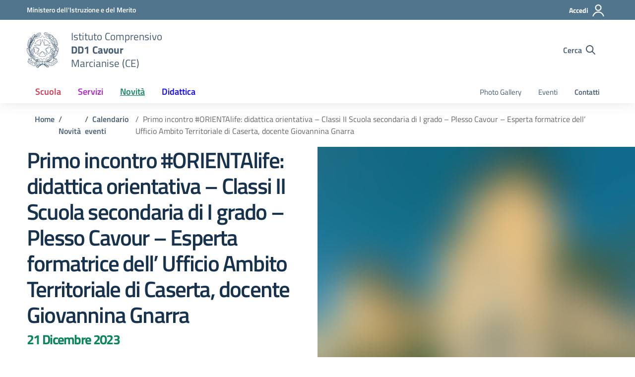

--- FILE ---
content_type: text/css
request_url: https://www.istitutocomprensivocavour.edu.it/wp-content/litespeed/css/f13d6a2e20b1b8935b43efe917e80012.css?ver=a3f9f
body_size: 111175
content:
.marketplaces .marketplace img{width:24px;height:24px;transition:filter 0.15s ease-in-out}.marketplaces .marketplace:hover img{filter:invert(1)}.wp-block-accordion{box-sizing:border-box}.wp-block-accordion-item.is-open>.wp-block-accordion-heading .wp-block-accordion-heading__toggle-icon{transform:rotate(45deg)}@media (prefers-reduced-motion:no-preference){.wp-block-accordion-item{transition:grid-template-rows .3s ease-out}.wp-block-accordion-item>.wp-block-accordion-heading .wp-block-accordion-heading__toggle-icon{transition:transform .2s ease-in-out}}.wp-block-accordion-heading{margin:0}.wp-block-accordion-heading__toggle{align-items:center;background-color:inherit!important;border:none;color:inherit!important;cursor:pointer;display:flex;font-family:inherit;font-size:inherit;font-style:inherit;font-weight:inherit;letter-spacing:inherit;line-height:inherit;overflow:hidden;padding:var(--wp--preset--spacing--20,1em) 0;text-align:inherit;text-decoration:inherit;text-transform:inherit;width:100%;word-spacing:inherit}.wp-block-accordion-heading__toggle:not(:focus-visible){outline:none}.wp-block-accordion-heading__toggle:focus,.wp-block-accordion-heading__toggle:hover{background-color:inherit!important;border:none;box-shadow:none;color:inherit;padding:var(--wp--preset--spacing--20,1em) 0;text-decoration:none}.wp-block-accordion-heading__toggle:focus-visible{outline:auto;outline-offset:0}.wp-block-accordion-heading__toggle:hover .wp-block-accordion-heading__toggle-title{text-decoration:underline}.wp-block-accordion-heading__toggle-title{flex:1}.wp-block-accordion-heading__toggle-icon{align-items:center;display:flex;height:1.2em;justify-content:center;width:1.2em}.wp-block-accordion-panel[aria-hidden=true],.wp-block-accordion-panel[inert]{display:none;margin-block-start:0}.wp-block-archives{box-sizing:border-box}.wp-block-archives-dropdown label{display:block}.wp-block-avatar{line-height:0}.wp-block-avatar,.wp-block-avatar img{box-sizing:border-box}.wp-block-avatar.aligncenter{text-align:center}.wp-block-audio{box-sizing:border-box}.wp-block-audio :where(figcaption){margin-bottom:1em;margin-top:.5em}.wp-block-audio audio{min-width:300px;width:100%}.wp-block-breadcrumbs{box-sizing:border-box}.wp-block-breadcrumbs ol{flex-wrap:wrap;list-style:none}.wp-block-breadcrumbs li,.wp-block-breadcrumbs ol{align-items:center;display:flex;margin:0;padding:0}.wp-block-breadcrumbs li:not(:last-child):after{content:var(--separator,"/");margin:0 .5em;opacity:.7}.wp-block-breadcrumbs span{color:inherit}.wp-block-button__link{align-content:center;box-sizing:border-box;cursor:pointer;display:inline-block;height:100%;text-align:center;word-break:break-word}.wp-block-button__link.aligncenter{text-align:center}.wp-block-button__link.alignright{text-align:right}:where(.wp-block-button__link){border-radius:9999px;box-shadow:none;padding:calc(.667em + 2px) calc(1.333em + 2px);text-decoration:none}.wp-block-button[style*=text-decoration] .wp-block-button__link{text-decoration:inherit}.wp-block-buttons>.wp-block-button.has-custom-width{max-width:none}.wp-block-buttons>.wp-block-button.has-custom-width .wp-block-button__link{width:100%}.wp-block-buttons>.wp-block-button.has-custom-font-size .wp-block-button__link{font-size:inherit}.wp-block-buttons>.wp-block-button.wp-block-button__width-25{width:calc(25% - var(--wp--style--block-gap, .5em)*.75)}.wp-block-buttons>.wp-block-button.wp-block-button__width-50{width:calc(50% - var(--wp--style--block-gap, .5em)*.5)}.wp-block-buttons>.wp-block-button.wp-block-button__width-75{width:calc(75% - var(--wp--style--block-gap, .5em)*.25)}.wp-block-buttons>.wp-block-button.wp-block-button__width-100{flex-basis:100%;width:100%}.wp-block-buttons.is-vertical>.wp-block-button.wp-block-button__width-25{width:25%}.wp-block-buttons.is-vertical>.wp-block-button.wp-block-button__width-50{width:50%}.wp-block-buttons.is-vertical>.wp-block-button.wp-block-button__width-75{width:75%}.wp-block-button.is-style-squared,.wp-block-button__link.wp-block-button.is-style-squared{border-radius:0}.wp-block-button.no-border-radius,.wp-block-button__link.no-border-radius{border-radius:0!important}:root :where(.wp-block-button .wp-block-button__link.is-style-outline),:root :where(.wp-block-button.is-style-outline>.wp-block-button__link){border:2px solid;padding:.667em 1.333em}:root :where(.wp-block-button .wp-block-button__link.is-style-outline:not(.has-text-color)),:root :where(.wp-block-button.is-style-outline>.wp-block-button__link:not(.has-text-color)){color:currentColor}:root :where(.wp-block-button .wp-block-button__link.is-style-outline:not(.has-background)),:root :where(.wp-block-button.is-style-outline>.wp-block-button__link:not(.has-background)){background-color:initial;background-image:none}.wp-block-buttons{box-sizing:border-box}.wp-block-buttons.is-vertical{flex-direction:column}.wp-block-buttons.is-vertical>.wp-block-button:last-child{margin-bottom:0}.wp-block-buttons>.wp-block-button{display:inline-block;margin:0}.wp-block-buttons.is-content-justification-left{justify-content:flex-start}.wp-block-buttons.is-content-justification-left.is-vertical{align-items:flex-start}.wp-block-buttons.is-content-justification-center{justify-content:center}.wp-block-buttons.is-content-justification-center.is-vertical{align-items:center}.wp-block-buttons.is-content-justification-right{justify-content:flex-end}.wp-block-buttons.is-content-justification-right.is-vertical{align-items:flex-end}.wp-block-buttons.is-content-justification-space-between{justify-content:space-between}.wp-block-buttons.aligncenter{text-align:center}.wp-block-buttons:not(.is-content-justification-space-between,.is-content-justification-right,.is-content-justification-left,.is-content-justification-center) .wp-block-button.aligncenter{margin-left:auto;margin-right:auto;width:100%}.wp-block-buttons[style*=text-decoration] .wp-block-button,.wp-block-buttons[style*=text-decoration] .wp-block-button__link{text-decoration:inherit}.wp-block-buttons.has-custom-font-size .wp-block-button__link{font-size:inherit}.wp-block-buttons .wp-block-button__link{width:100%}.wp-block-button.aligncenter,.wp-block-calendar{text-align:center}.wp-block-calendar td,.wp-block-calendar th{border:1px solid;padding:.25em}.wp-block-calendar th{font-weight:400}.wp-block-calendar caption{background-color:inherit}.wp-block-calendar table{border-collapse:collapse;width:100%}.wp-block-calendar table.has-background th{background-color:inherit}.wp-block-calendar table.has-text-color th{color:inherit}.wp-block-calendar :where(table:not(.has-text-color)){color:#40464d}.wp-block-calendar :where(table:not(.has-text-color)) td,.wp-block-calendar :where(table:not(.has-text-color)) th{border-color:#ddd}:where(.wp-block-calendar table:not(.has-background) th){background:#ddd}.wp-block-categories{box-sizing:border-box}.wp-block-categories.alignleft{margin-right:2em}.wp-block-categories.alignright{margin-left:2em}.wp-block-categories.wp-block-categories-dropdown.aligncenter{text-align:center}.wp-block-categories .wp-block-categories__label{display:block;width:100%}.wp-block-code{box-sizing:border-box}.wp-block-code code{
  /*!rtl:begin:ignore*/direction:ltr;display:block;font-family:inherit;overflow-wrap:break-word;text-align:initial;white-space:pre-wrap
  /*!rtl:end:ignore*/}.wp-block-columns{box-sizing:border-box;display:flex;flex-wrap:wrap!important}@media (min-width:782px){.wp-block-columns{flex-wrap:nowrap!important}}.wp-block-columns{align-items:normal!important}.wp-block-columns.are-vertically-aligned-top{align-items:flex-start}.wp-block-columns.are-vertically-aligned-center{align-items:center}.wp-block-columns.are-vertically-aligned-bottom{align-items:flex-end}@media (max-width:781px){.wp-block-columns:not(.is-not-stacked-on-mobile)>.wp-block-column{flex-basis:100%!important}}@media (min-width:782px){.wp-block-columns:not(.is-not-stacked-on-mobile)>.wp-block-column{flex-basis:0;flex-grow:1}.wp-block-columns:not(.is-not-stacked-on-mobile)>.wp-block-column[style*=flex-basis]{flex-grow:0}}.wp-block-columns.is-not-stacked-on-mobile{flex-wrap:nowrap!important}.wp-block-columns.is-not-stacked-on-mobile>.wp-block-column{flex-basis:0;flex-grow:1}.wp-block-columns.is-not-stacked-on-mobile>.wp-block-column[style*=flex-basis]{flex-grow:0}:where(.wp-block-columns){margin-bottom:1.75em}:where(.wp-block-columns.has-background){padding:1.25em 2.375em}.wp-block-column{flex-grow:1;min-width:0;overflow-wrap:break-word;word-break:break-word}.wp-block-column.is-vertically-aligned-top{align-self:flex-start}.wp-block-column.is-vertically-aligned-center{align-self:center}.wp-block-column.is-vertically-aligned-bottom{align-self:flex-end}.wp-block-column.is-vertically-aligned-stretch{align-self:stretch}.wp-block-column.is-vertically-aligned-bottom,.wp-block-column.is-vertically-aligned-center,.wp-block-column.is-vertically-aligned-top{width:100%}.wp-block-post-comments{box-sizing:border-box}.wp-block-post-comments .alignleft{float:left}.wp-block-post-comments .alignright{float:right}.wp-block-post-comments .navigation:after{clear:both;content:"";display:table}.wp-block-post-comments .commentlist{clear:both;list-style:none;margin:0;padding:0}.wp-block-post-comments .commentlist .comment{min-height:2.25em;padding-left:3.25em}.wp-block-post-comments .commentlist .comment p{font-size:1em;line-height:1.8;margin:1em 0}.wp-block-post-comments .commentlist .children{list-style:none;margin:0;padding:0}.wp-block-post-comments .comment-author{line-height:1.5}.wp-block-post-comments .comment-author .avatar{border-radius:1.5em;display:block;float:left;height:2.5em;margin-right:.75em;margin-top:.5em;width:2.5em}.wp-block-post-comments .comment-author cite{font-style:normal}.wp-block-post-comments .comment-meta{font-size:.875em;line-height:1.5}.wp-block-post-comments .comment-meta b{font-weight:400}.wp-block-post-comments .comment-meta .comment-awaiting-moderation{display:block;margin-bottom:1em;margin-top:1em}.wp-block-post-comments .comment-body .commentmetadata{font-size:.875em}.wp-block-post-comments .comment-form-author label,.wp-block-post-comments .comment-form-comment label,.wp-block-post-comments .comment-form-email label,.wp-block-post-comments .comment-form-url label{display:block;margin-bottom:.25em}.wp-block-post-comments .comment-form input:not([type=submit]):not([type=checkbox]),.wp-block-post-comments .comment-form textarea{box-sizing:border-box;display:block;width:100%}.wp-block-post-comments .comment-form-cookies-consent{display:flex;gap:.25em}.wp-block-post-comments .comment-form-cookies-consent #wp-comment-cookies-consent{margin-top:.35em}.wp-block-post-comments .comment-reply-title{margin-bottom:0}.wp-block-post-comments .comment-reply-title :where(small){font-size:var(--wp--preset--font-size--medium,smaller);margin-left:.5em}.wp-block-post-comments .reply{font-size:.875em;margin-bottom:1.4em}.wp-block-post-comments input:not([type=submit]),.wp-block-post-comments textarea{border:1px solid #949494;font-family:inherit;font-size:1em}.wp-block-post-comments input:not([type=submit]):not([type=checkbox]),.wp-block-post-comments textarea{padding:calc(.667em + 2px)}:where(.wp-block-post-comments input[type=submit]){border:none}.wp-block-comments{box-sizing:border-box}.wp-block-comments-pagination>.wp-block-comments-pagination-next,.wp-block-comments-pagination>.wp-block-comments-pagination-numbers,.wp-block-comments-pagination>.wp-block-comments-pagination-previous{font-size:inherit}.wp-block-comments-pagination .wp-block-comments-pagination-previous-arrow{display:inline-block;margin-right:1ch}.wp-block-comments-pagination .wp-block-comments-pagination-previous-arrow:not(.is-arrow-chevron){transform:scaleX(1)}.wp-block-comments-pagination .wp-block-comments-pagination-next-arrow{display:inline-block;margin-left:1ch}.wp-block-comments-pagination .wp-block-comments-pagination-next-arrow:not(.is-arrow-chevron){transform:scaleX(1)}.wp-block-comments-pagination.aligncenter{justify-content:center}.wp-block-comment-template{box-sizing:border-box;list-style:none;margin-bottom:0;max-width:100%;padding:0}.wp-block-comment-template li{clear:both}.wp-block-comment-template ol{list-style:none;margin-bottom:0;max-width:100%;padding-left:2rem}.wp-block-comment-template.alignleft{float:left}.wp-block-comment-template.aligncenter{margin-left:auto;margin-right:auto;width:fit-content}.wp-block-comment-template.alignright{float:right}.wp-block-comment-date{box-sizing:border-box}.comment-awaiting-moderation{display:block;font-size:.875em;line-height:1.5}.wp-block-comment-author-name,.wp-block-comment-content,.wp-block-comment-edit-link,.wp-block-comment-reply-link{box-sizing:border-box}.wp-block-cover,.wp-block-cover-image{align-items:center;background-position:50%;box-sizing:border-box;display:flex;justify-content:center;min-height:430px;overflow:hidden;overflow:clip;padding:1em;position:relative}.wp-block-cover .has-background-dim:not([class*=-background-color]),.wp-block-cover-image .has-background-dim:not([class*=-background-color]),.wp-block-cover-image.has-background-dim:not([class*=-background-color]),.wp-block-cover.has-background-dim:not([class*=-background-color]){background-color:#000}.wp-block-cover .has-background-dim.has-background-gradient,.wp-block-cover-image .has-background-dim.has-background-gradient{background-color:initial}.wp-block-cover-image.has-background-dim:before,.wp-block-cover.has-background-dim:before{background-color:inherit;content:""}.wp-block-cover .wp-block-cover__background,.wp-block-cover .wp-block-cover__gradient-background,.wp-block-cover-image .wp-block-cover__background,.wp-block-cover-image .wp-block-cover__gradient-background,.wp-block-cover-image.has-background-dim:not(.has-background-gradient):before,.wp-block-cover.has-background-dim:not(.has-background-gradient):before{bottom:0;left:0;opacity:.5;position:absolute;right:0;top:0}.wp-block-cover-image.has-background-dim.has-background-dim-10 .wp-block-cover__background,.wp-block-cover-image.has-background-dim.has-background-dim-10 .wp-block-cover__gradient-background,.wp-block-cover-image.has-background-dim.has-background-dim-10:not(.has-background-gradient):before,.wp-block-cover.has-background-dim.has-background-dim-10 .wp-block-cover__background,.wp-block-cover.has-background-dim.has-background-dim-10 .wp-block-cover__gradient-background,.wp-block-cover.has-background-dim.has-background-dim-10:not(.has-background-gradient):before{opacity:.1}.wp-block-cover-image.has-background-dim.has-background-dim-20 .wp-block-cover__background,.wp-block-cover-image.has-background-dim.has-background-dim-20 .wp-block-cover__gradient-background,.wp-block-cover-image.has-background-dim.has-background-dim-20:not(.has-background-gradient):before,.wp-block-cover.has-background-dim.has-background-dim-20 .wp-block-cover__background,.wp-block-cover.has-background-dim.has-background-dim-20 .wp-block-cover__gradient-background,.wp-block-cover.has-background-dim.has-background-dim-20:not(.has-background-gradient):before{opacity:.2}.wp-block-cover-image.has-background-dim.has-background-dim-30 .wp-block-cover__background,.wp-block-cover-image.has-background-dim.has-background-dim-30 .wp-block-cover__gradient-background,.wp-block-cover-image.has-background-dim.has-background-dim-30:not(.has-background-gradient):before,.wp-block-cover.has-background-dim.has-background-dim-30 .wp-block-cover__background,.wp-block-cover.has-background-dim.has-background-dim-30 .wp-block-cover__gradient-background,.wp-block-cover.has-background-dim.has-background-dim-30:not(.has-background-gradient):before{opacity:.3}.wp-block-cover-image.has-background-dim.has-background-dim-40 .wp-block-cover__background,.wp-block-cover-image.has-background-dim.has-background-dim-40 .wp-block-cover__gradient-background,.wp-block-cover-image.has-background-dim.has-background-dim-40:not(.has-background-gradient):before,.wp-block-cover.has-background-dim.has-background-dim-40 .wp-block-cover__background,.wp-block-cover.has-background-dim.has-background-dim-40 .wp-block-cover__gradient-background,.wp-block-cover.has-background-dim.has-background-dim-40:not(.has-background-gradient):before{opacity:.4}.wp-block-cover-image.has-background-dim.has-background-dim-50 .wp-block-cover__background,.wp-block-cover-image.has-background-dim.has-background-dim-50 .wp-block-cover__gradient-background,.wp-block-cover-image.has-background-dim.has-background-dim-50:not(.has-background-gradient):before,.wp-block-cover.has-background-dim.has-background-dim-50 .wp-block-cover__background,.wp-block-cover.has-background-dim.has-background-dim-50 .wp-block-cover__gradient-background,.wp-block-cover.has-background-dim.has-background-dim-50:not(.has-background-gradient):before{opacity:.5}.wp-block-cover-image.has-background-dim.has-background-dim-60 .wp-block-cover__background,.wp-block-cover-image.has-background-dim.has-background-dim-60 .wp-block-cover__gradient-background,.wp-block-cover-image.has-background-dim.has-background-dim-60:not(.has-background-gradient):before,.wp-block-cover.has-background-dim.has-background-dim-60 .wp-block-cover__background,.wp-block-cover.has-background-dim.has-background-dim-60 .wp-block-cover__gradient-background,.wp-block-cover.has-background-dim.has-background-dim-60:not(.has-background-gradient):before{opacity:.6}.wp-block-cover-image.has-background-dim.has-background-dim-70 .wp-block-cover__background,.wp-block-cover-image.has-background-dim.has-background-dim-70 .wp-block-cover__gradient-background,.wp-block-cover-image.has-background-dim.has-background-dim-70:not(.has-background-gradient):before,.wp-block-cover.has-background-dim.has-background-dim-70 .wp-block-cover__background,.wp-block-cover.has-background-dim.has-background-dim-70 .wp-block-cover__gradient-background,.wp-block-cover.has-background-dim.has-background-dim-70:not(.has-background-gradient):before{opacity:.7}.wp-block-cover-image.has-background-dim.has-background-dim-80 .wp-block-cover__background,.wp-block-cover-image.has-background-dim.has-background-dim-80 .wp-block-cover__gradient-background,.wp-block-cover-image.has-background-dim.has-background-dim-80:not(.has-background-gradient):before,.wp-block-cover.has-background-dim.has-background-dim-80 .wp-block-cover__background,.wp-block-cover.has-background-dim.has-background-dim-80 .wp-block-cover__gradient-background,.wp-block-cover.has-background-dim.has-background-dim-80:not(.has-background-gradient):before{opacity:.8}.wp-block-cover-image.has-background-dim.has-background-dim-90 .wp-block-cover__background,.wp-block-cover-image.has-background-dim.has-background-dim-90 .wp-block-cover__gradient-background,.wp-block-cover-image.has-background-dim.has-background-dim-90:not(.has-background-gradient):before,.wp-block-cover.has-background-dim.has-background-dim-90 .wp-block-cover__background,.wp-block-cover.has-background-dim.has-background-dim-90 .wp-block-cover__gradient-background,.wp-block-cover.has-background-dim.has-background-dim-90:not(.has-background-gradient):before{opacity:.9}.wp-block-cover-image.has-background-dim.has-background-dim-100 .wp-block-cover__background,.wp-block-cover-image.has-background-dim.has-background-dim-100 .wp-block-cover__gradient-background,.wp-block-cover-image.has-background-dim.has-background-dim-100:not(.has-background-gradient):before,.wp-block-cover.has-background-dim.has-background-dim-100 .wp-block-cover__background,.wp-block-cover.has-background-dim.has-background-dim-100 .wp-block-cover__gradient-background,.wp-block-cover.has-background-dim.has-background-dim-100:not(.has-background-gradient):before{opacity:1}.wp-block-cover .wp-block-cover__background.has-background-dim.has-background-dim-0,.wp-block-cover .wp-block-cover__gradient-background.has-background-dim.has-background-dim-0,.wp-block-cover-image .wp-block-cover__background.has-background-dim.has-background-dim-0,.wp-block-cover-image .wp-block-cover__gradient-background.has-background-dim.has-background-dim-0{opacity:0}.wp-block-cover .wp-block-cover__background.has-background-dim.has-background-dim-10,.wp-block-cover .wp-block-cover__gradient-background.has-background-dim.has-background-dim-10,.wp-block-cover-image .wp-block-cover__background.has-background-dim.has-background-dim-10,.wp-block-cover-image .wp-block-cover__gradient-background.has-background-dim.has-background-dim-10{opacity:.1}.wp-block-cover .wp-block-cover__background.has-background-dim.has-background-dim-20,.wp-block-cover .wp-block-cover__gradient-background.has-background-dim.has-background-dim-20,.wp-block-cover-image .wp-block-cover__background.has-background-dim.has-background-dim-20,.wp-block-cover-image .wp-block-cover__gradient-background.has-background-dim.has-background-dim-20{opacity:.2}.wp-block-cover .wp-block-cover__background.has-background-dim.has-background-dim-30,.wp-block-cover .wp-block-cover__gradient-background.has-background-dim.has-background-dim-30,.wp-block-cover-image .wp-block-cover__background.has-background-dim.has-background-dim-30,.wp-block-cover-image .wp-block-cover__gradient-background.has-background-dim.has-background-dim-30{opacity:.3}.wp-block-cover .wp-block-cover__background.has-background-dim.has-background-dim-40,.wp-block-cover .wp-block-cover__gradient-background.has-background-dim.has-background-dim-40,.wp-block-cover-image .wp-block-cover__background.has-background-dim.has-background-dim-40,.wp-block-cover-image .wp-block-cover__gradient-background.has-background-dim.has-background-dim-40{opacity:.4}.wp-block-cover .wp-block-cover__background.has-background-dim.has-background-dim-50,.wp-block-cover .wp-block-cover__gradient-background.has-background-dim.has-background-dim-50,.wp-block-cover-image .wp-block-cover__background.has-background-dim.has-background-dim-50,.wp-block-cover-image .wp-block-cover__gradient-background.has-background-dim.has-background-dim-50{opacity:.5}.wp-block-cover .wp-block-cover__background.has-background-dim.has-background-dim-60,.wp-block-cover .wp-block-cover__gradient-background.has-background-dim.has-background-dim-60,.wp-block-cover-image .wp-block-cover__background.has-background-dim.has-background-dim-60,.wp-block-cover-image .wp-block-cover__gradient-background.has-background-dim.has-background-dim-60{opacity:.6}.wp-block-cover .wp-block-cover__background.has-background-dim.has-background-dim-70,.wp-block-cover .wp-block-cover__gradient-background.has-background-dim.has-background-dim-70,.wp-block-cover-image .wp-block-cover__background.has-background-dim.has-background-dim-70,.wp-block-cover-image .wp-block-cover__gradient-background.has-background-dim.has-background-dim-70{opacity:.7}.wp-block-cover .wp-block-cover__background.has-background-dim.has-background-dim-80,.wp-block-cover .wp-block-cover__gradient-background.has-background-dim.has-background-dim-80,.wp-block-cover-image .wp-block-cover__background.has-background-dim.has-background-dim-80,.wp-block-cover-image .wp-block-cover__gradient-background.has-background-dim.has-background-dim-80{opacity:.8}.wp-block-cover .wp-block-cover__background.has-background-dim.has-background-dim-90,.wp-block-cover .wp-block-cover__gradient-background.has-background-dim.has-background-dim-90,.wp-block-cover-image .wp-block-cover__background.has-background-dim.has-background-dim-90,.wp-block-cover-image .wp-block-cover__gradient-background.has-background-dim.has-background-dim-90{opacity:.9}.wp-block-cover .wp-block-cover__background.has-background-dim.has-background-dim-100,.wp-block-cover .wp-block-cover__gradient-background.has-background-dim.has-background-dim-100,.wp-block-cover-image .wp-block-cover__background.has-background-dim.has-background-dim-100,.wp-block-cover-image .wp-block-cover__gradient-background.has-background-dim.has-background-dim-100{opacity:1}.wp-block-cover-image.alignleft,.wp-block-cover-image.alignright,.wp-block-cover.alignleft,.wp-block-cover.alignright{max-width:420px;width:100%}.wp-block-cover-image.aligncenter,.wp-block-cover-image.alignleft,.wp-block-cover-image.alignright,.wp-block-cover.aligncenter,.wp-block-cover.alignleft,.wp-block-cover.alignright{display:flex}.wp-block-cover .wp-block-cover__inner-container,.wp-block-cover-image .wp-block-cover__inner-container{color:inherit;position:relative;width:100%}.wp-block-cover-image.is-position-top-left,.wp-block-cover.is-position-top-left{align-items:flex-start;justify-content:flex-start}.wp-block-cover-image.is-position-top-center,.wp-block-cover.is-position-top-center{align-items:flex-start;justify-content:center}.wp-block-cover-image.is-position-top-right,.wp-block-cover.is-position-top-right{align-items:flex-start;justify-content:flex-end}.wp-block-cover-image.is-position-center-left,.wp-block-cover.is-position-center-left{align-items:center;justify-content:flex-start}.wp-block-cover-image.is-position-center-center,.wp-block-cover.is-position-center-center{align-items:center;justify-content:center}.wp-block-cover-image.is-position-center-right,.wp-block-cover.is-position-center-right{align-items:center;justify-content:flex-end}.wp-block-cover-image.is-position-bottom-left,.wp-block-cover.is-position-bottom-left{align-items:flex-end;justify-content:flex-start}.wp-block-cover-image.is-position-bottom-center,.wp-block-cover.is-position-bottom-center{align-items:flex-end;justify-content:center}.wp-block-cover-image.is-position-bottom-right,.wp-block-cover.is-position-bottom-right{align-items:flex-end;justify-content:flex-end}.wp-block-cover-image.has-custom-content-position.has-custom-content-position .wp-block-cover__inner-container,.wp-block-cover.has-custom-content-position.has-custom-content-position .wp-block-cover__inner-container{margin:0}.wp-block-cover-image.has-custom-content-position.has-custom-content-position.is-position-bottom-left .wp-block-cover__inner-container,.wp-block-cover-image.has-custom-content-position.has-custom-content-position.is-position-bottom-right .wp-block-cover__inner-container,.wp-block-cover-image.has-custom-content-position.has-custom-content-position.is-position-center-left .wp-block-cover__inner-container,.wp-block-cover-image.has-custom-content-position.has-custom-content-position.is-position-center-right .wp-block-cover__inner-container,.wp-block-cover-image.has-custom-content-position.has-custom-content-position.is-position-top-left .wp-block-cover__inner-container,.wp-block-cover-image.has-custom-content-position.has-custom-content-position.is-position-top-right .wp-block-cover__inner-container,.wp-block-cover.has-custom-content-position.has-custom-content-position.is-position-bottom-left .wp-block-cover__inner-container,.wp-block-cover.has-custom-content-position.has-custom-content-position.is-position-bottom-right .wp-block-cover__inner-container,.wp-block-cover.has-custom-content-position.has-custom-content-position.is-position-center-left .wp-block-cover__inner-container,.wp-block-cover.has-custom-content-position.has-custom-content-position.is-position-center-right .wp-block-cover__inner-container,.wp-block-cover.has-custom-content-position.has-custom-content-position.is-position-top-left .wp-block-cover__inner-container,.wp-block-cover.has-custom-content-position.has-custom-content-position.is-position-top-right .wp-block-cover__inner-container{margin:0;width:auto}.wp-block-cover .wp-block-cover__image-background,.wp-block-cover video.wp-block-cover__video-background,.wp-block-cover-image .wp-block-cover__image-background,.wp-block-cover-image video.wp-block-cover__video-background{border:none;bottom:0;box-shadow:none;height:100%;left:0;margin:0;max-height:none;max-width:none;object-fit:cover;outline:none;padding:0;position:absolute;right:0;top:0;width:100%}.wp-block-cover-image.has-parallax,.wp-block-cover.has-parallax,.wp-block-cover__image-background.has-parallax,video.wp-block-cover__video-background.has-parallax{background-attachment:fixed;background-repeat:no-repeat;background-size:cover}@supports (-webkit-touch-callout:inherit){.wp-block-cover-image.has-parallax,.wp-block-cover.has-parallax,.wp-block-cover__image-background.has-parallax,video.wp-block-cover__video-background.has-parallax{background-attachment:scroll}}@media (prefers-reduced-motion:reduce){.wp-block-cover-image.has-parallax,.wp-block-cover.has-parallax,.wp-block-cover__image-background.has-parallax,video.wp-block-cover__video-background.has-parallax{background-attachment:scroll}}.wp-block-cover-image.is-repeated,.wp-block-cover.is-repeated,.wp-block-cover__image-background.is-repeated,video.wp-block-cover__video-background.is-repeated{background-repeat:repeat;background-size:auto}.wp-block-cover-image-text,.wp-block-cover-image-text a,.wp-block-cover-image-text a:active,.wp-block-cover-image-text a:focus,.wp-block-cover-image-text a:hover,.wp-block-cover-text,.wp-block-cover-text a,.wp-block-cover-text a:active,.wp-block-cover-text a:focus,.wp-block-cover-text a:hover,section.wp-block-cover-image h2,section.wp-block-cover-image h2 a,section.wp-block-cover-image h2 a:active,section.wp-block-cover-image h2 a:focus,section.wp-block-cover-image h2 a:hover{color:#fff}.wp-block-cover-image .wp-block-cover.has-left-content{justify-content:flex-start}.wp-block-cover-image .wp-block-cover.has-right-content{justify-content:flex-end}.wp-block-cover-image.has-left-content .wp-block-cover-image-text,.wp-block-cover.has-left-content .wp-block-cover-text,section.wp-block-cover-image.has-left-content>h2{margin-left:0;text-align:left}.wp-block-cover-image.has-right-content .wp-block-cover-image-text,.wp-block-cover.has-right-content .wp-block-cover-text,section.wp-block-cover-image.has-right-content>h2{margin-right:0;text-align:right}.wp-block-cover .wp-block-cover-text,.wp-block-cover-image .wp-block-cover-image-text,section.wp-block-cover-image>h2{font-size:2em;line-height:1.25;margin-bottom:0;max-width:840px;padding:.44em;text-align:center;z-index:1}:where(.wp-block-cover-image:not(.has-text-color)),:where(.wp-block-cover:not(.has-text-color)){color:#fff}:where(.wp-block-cover-image.is-light:not(.has-text-color)),:where(.wp-block-cover.is-light:not(.has-text-color)){color:#000}:root :where(.wp-block-cover h1:not(.has-text-color)),:root :where(.wp-block-cover h2:not(.has-text-color)),:root :where(.wp-block-cover h3:not(.has-text-color)),:root :where(.wp-block-cover h4:not(.has-text-color)),:root :where(.wp-block-cover h5:not(.has-text-color)),:root :where(.wp-block-cover h6:not(.has-text-color)),:root :where(.wp-block-cover p:not(.has-text-color)){color:inherit}body:not(.editor-styles-wrapper) .wp-block-cover:not(.wp-block-cover:has(.wp-block-cover__background+.wp-block-cover__inner-container)) .wp-block-cover__image-background,body:not(.editor-styles-wrapper) .wp-block-cover:not(.wp-block-cover:has(.wp-block-cover__background+.wp-block-cover__inner-container)) .wp-block-cover__video-background{z-index:0}body:not(.editor-styles-wrapper) .wp-block-cover:not(.wp-block-cover:has(.wp-block-cover__background+.wp-block-cover__inner-container)) .wp-block-cover__background,body:not(.editor-styles-wrapper) .wp-block-cover:not(.wp-block-cover:has(.wp-block-cover__background+.wp-block-cover__inner-container)) .wp-block-cover__gradient-background,body:not(.editor-styles-wrapper) .wp-block-cover:not(.wp-block-cover:has(.wp-block-cover__background+.wp-block-cover__inner-container)) .wp-block-cover__inner-container,body:not(.editor-styles-wrapper) .wp-block-cover:not(.wp-block-cover:has(.wp-block-cover__background+.wp-block-cover__inner-container)).has-background-dim:not(.has-background-gradient):before{z-index:1}.has-modal-open body:not(.editor-styles-wrapper) .wp-block-cover:not(.wp-block-cover:has(.wp-block-cover__background+.wp-block-cover__inner-container)) .wp-block-cover__inner-container{z-index:auto}.wp-block-details{box-sizing:border-box}.wp-block-details summary{cursor:pointer}.wp-block-embed.alignleft,.wp-block-embed.alignright,.wp-block[data-align=left]>[data-type="core/embed"],.wp-block[data-align=right]>[data-type="core/embed"]{max-width:360px;width:100%}.wp-block-embed.alignleft .wp-block-embed__wrapper,.wp-block-embed.alignright .wp-block-embed__wrapper,.wp-block[data-align=left]>[data-type="core/embed"] .wp-block-embed__wrapper,.wp-block[data-align=right]>[data-type="core/embed"] .wp-block-embed__wrapper{min-width:280px}.wp-block-cover .wp-block-embed{min-height:240px;min-width:320px}.wp-block-embed{overflow-wrap:break-word}.wp-block-embed :where(figcaption){margin-bottom:1em;margin-top:.5em}.wp-block-embed iframe{max-width:100%}.wp-block-embed__wrapper{position:relative}.wp-embed-responsive .wp-has-aspect-ratio .wp-block-embed__wrapper:before{content:"";display:block;padding-top:50%}.wp-embed-responsive .wp-has-aspect-ratio iframe{bottom:0;height:100%;left:0;position:absolute;right:0;top:0;width:100%}.wp-embed-responsive .wp-embed-aspect-21-9 .wp-block-embed__wrapper:before{padding-top:42.85%}.wp-embed-responsive .wp-embed-aspect-18-9 .wp-block-embed__wrapper:before{padding-top:50%}.wp-embed-responsive .wp-embed-aspect-16-9 .wp-block-embed__wrapper:before{padding-top:56.25%}.wp-embed-responsive .wp-embed-aspect-4-3 .wp-block-embed__wrapper:before{padding-top:75%}.wp-embed-responsive .wp-embed-aspect-1-1 .wp-block-embed__wrapper:before{padding-top:100%}.wp-embed-responsive .wp-embed-aspect-9-16 .wp-block-embed__wrapper:before{padding-top:177.77%}.wp-embed-responsive .wp-embed-aspect-1-2 .wp-block-embed__wrapper:before{padding-top:200%}.wp-block-file{box-sizing:border-box}.wp-block-file:not(.wp-element-button){font-size:.8em}.wp-block-file.aligncenter{text-align:center}.wp-block-file.alignright{text-align:right}.wp-block-file *+.wp-block-file__button{margin-left:.75em}:where(.wp-block-file){margin-bottom:1.5em}.wp-block-file__embed{margin-bottom:1em}:where(.wp-block-file__button){border-radius:2em;display:inline-block;padding:.5em 1em}:where(.wp-block-file__button):where(a):active,:where(.wp-block-file__button):where(a):focus,:where(.wp-block-file__button):where(a):hover,:where(.wp-block-file__button):where(a):visited{box-shadow:none;color:#fff;opacity:.85;text-decoration:none}.wp-block-form-input__label{display:flex;flex-direction:column;gap:.25em;margin-bottom:.5em;width:100%}.wp-block-form-input__label.is-label-inline{align-items:center;flex-direction:row;gap:.5em}.wp-block-form-input__label.is-label-inline .wp-block-form-input__label-content{margin-bottom:.5em}.wp-block-form-input__label:has(input[type=checkbox]){flex-direction:row;width:fit-content}.wp-block-form-input__label:has(input[type=checkbox]) .wp-block-form-input__label-content{margin:0}.wp-block-form-input__label:has(.wp-block-form-input__label-content+input[type=checkbox]){flex-direction:row-reverse}.wp-block-form-input__label-content{width:fit-content}:where(.wp-block-form-input__input){font-size:1em;margin-bottom:.5em;padding:0 .5em}:where(.wp-block-form-input__input)[type=date],:where(.wp-block-form-input__input)[type=datetime-local],:where(.wp-block-form-input__input)[type=datetime],:where(.wp-block-form-input__input)[type=email],:where(.wp-block-form-input__input)[type=month],:where(.wp-block-form-input__input)[type=number],:where(.wp-block-form-input__input)[type=password],:where(.wp-block-form-input__input)[type=search],:where(.wp-block-form-input__input)[type=tel],:where(.wp-block-form-input__input)[type=text],:where(.wp-block-form-input__input)[type=time],:where(.wp-block-form-input__input)[type=url],:where(.wp-block-form-input__input)[type=week]{border-style:solid;border-width:1px;line-height:2;min-height:2em}textarea.wp-block-form-input__input{min-height:10em}.blocks-gallery-grid:not(.has-nested-images),.wp-block-gallery:not(.has-nested-images){display:flex;flex-wrap:wrap;list-style-type:none;margin:0;padding:0}.blocks-gallery-grid:not(.has-nested-images) .blocks-gallery-image,.blocks-gallery-grid:not(.has-nested-images) .blocks-gallery-item,.wp-block-gallery:not(.has-nested-images) .blocks-gallery-image,.wp-block-gallery:not(.has-nested-images) .blocks-gallery-item{display:flex;flex-direction:column;flex-grow:1;justify-content:center;margin:0 1em 1em 0;position:relative;width:calc(50% - 1em)}.blocks-gallery-grid:not(.has-nested-images) .blocks-gallery-image:nth-of-type(2n),.blocks-gallery-grid:not(.has-nested-images) .blocks-gallery-item:nth-of-type(2n),.wp-block-gallery:not(.has-nested-images) .blocks-gallery-image:nth-of-type(2n),.wp-block-gallery:not(.has-nested-images) .blocks-gallery-item:nth-of-type(2n){margin-right:0}.blocks-gallery-grid:not(.has-nested-images) .blocks-gallery-image figure,.blocks-gallery-grid:not(.has-nested-images) .blocks-gallery-item figure,.wp-block-gallery:not(.has-nested-images) .blocks-gallery-image figure,.wp-block-gallery:not(.has-nested-images) .blocks-gallery-item figure{align-items:flex-end;display:flex;height:100%;justify-content:flex-start;margin:0}.blocks-gallery-grid:not(.has-nested-images) .blocks-gallery-image img,.blocks-gallery-grid:not(.has-nested-images) .blocks-gallery-item img,.wp-block-gallery:not(.has-nested-images) .blocks-gallery-image img,.wp-block-gallery:not(.has-nested-images) .blocks-gallery-item img{display:block;height:auto;max-width:100%;width:auto}.blocks-gallery-grid:not(.has-nested-images) .blocks-gallery-image figcaption,.blocks-gallery-grid:not(.has-nested-images) .blocks-gallery-item figcaption,.wp-block-gallery:not(.has-nested-images) .blocks-gallery-image figcaption,.wp-block-gallery:not(.has-nested-images) .blocks-gallery-item figcaption{background:linear-gradient(0deg,#000000b3,#0000004d 70%,#0000);bottom:0;box-sizing:border-box;color:#fff;font-size:.8em;margin:0;max-height:100%;overflow:auto;padding:3em .77em .7em;position:absolute;text-align:center;width:100%;z-index:2}.blocks-gallery-grid:not(.has-nested-images) .blocks-gallery-image figcaption img,.blocks-gallery-grid:not(.has-nested-images) .blocks-gallery-item figcaption img,.wp-block-gallery:not(.has-nested-images) .blocks-gallery-image figcaption img,.wp-block-gallery:not(.has-nested-images) .blocks-gallery-item figcaption img{display:inline}.blocks-gallery-grid:not(.has-nested-images) figcaption,.wp-block-gallery:not(.has-nested-images) figcaption{flex-grow:1}.blocks-gallery-grid:not(.has-nested-images).is-cropped .blocks-gallery-image a,.blocks-gallery-grid:not(.has-nested-images).is-cropped .blocks-gallery-image img,.blocks-gallery-grid:not(.has-nested-images).is-cropped .blocks-gallery-item a,.blocks-gallery-grid:not(.has-nested-images).is-cropped .blocks-gallery-item img,.wp-block-gallery:not(.has-nested-images).is-cropped .blocks-gallery-image a,.wp-block-gallery:not(.has-nested-images).is-cropped .blocks-gallery-image img,.wp-block-gallery:not(.has-nested-images).is-cropped .blocks-gallery-item a,.wp-block-gallery:not(.has-nested-images).is-cropped .blocks-gallery-item img{flex:1;height:100%;object-fit:cover;width:100%}.blocks-gallery-grid:not(.has-nested-images).columns-1 .blocks-gallery-image,.blocks-gallery-grid:not(.has-nested-images).columns-1 .blocks-gallery-item,.wp-block-gallery:not(.has-nested-images).columns-1 .blocks-gallery-image,.wp-block-gallery:not(.has-nested-images).columns-1 .blocks-gallery-item{margin-right:0;width:100%}@media (min-width:600px){.blocks-gallery-grid:not(.has-nested-images).columns-3 .blocks-gallery-image,.blocks-gallery-grid:not(.has-nested-images).columns-3 .blocks-gallery-item,.wp-block-gallery:not(.has-nested-images).columns-3 .blocks-gallery-image,.wp-block-gallery:not(.has-nested-images).columns-3 .blocks-gallery-item{margin-right:1em;width:calc(33.33333% - .66667em)}.blocks-gallery-grid:not(.has-nested-images).columns-4 .blocks-gallery-image,.blocks-gallery-grid:not(.has-nested-images).columns-4 .blocks-gallery-item,.wp-block-gallery:not(.has-nested-images).columns-4 .blocks-gallery-image,.wp-block-gallery:not(.has-nested-images).columns-4 .blocks-gallery-item{margin-right:1em;width:calc(25% - .75em)}.blocks-gallery-grid:not(.has-nested-images).columns-5 .blocks-gallery-image,.blocks-gallery-grid:not(.has-nested-images).columns-5 .blocks-gallery-item,.wp-block-gallery:not(.has-nested-images).columns-5 .blocks-gallery-image,.wp-block-gallery:not(.has-nested-images).columns-5 .blocks-gallery-item{margin-right:1em;width:calc(20% - .8em)}.blocks-gallery-grid:not(.has-nested-images).columns-6 .blocks-gallery-image,.blocks-gallery-grid:not(.has-nested-images).columns-6 .blocks-gallery-item,.wp-block-gallery:not(.has-nested-images).columns-6 .blocks-gallery-image,.wp-block-gallery:not(.has-nested-images).columns-6 .blocks-gallery-item{margin-right:1em;width:calc(16.66667% - .83333em)}.blocks-gallery-grid:not(.has-nested-images).columns-7 .blocks-gallery-image,.blocks-gallery-grid:not(.has-nested-images).columns-7 .blocks-gallery-item,.wp-block-gallery:not(.has-nested-images).columns-7 .blocks-gallery-image,.wp-block-gallery:not(.has-nested-images).columns-7 .blocks-gallery-item{margin-right:1em;width:calc(14.28571% - .85714em)}.blocks-gallery-grid:not(.has-nested-images).columns-8 .blocks-gallery-image,.blocks-gallery-grid:not(.has-nested-images).columns-8 .blocks-gallery-item,.wp-block-gallery:not(.has-nested-images).columns-8 .blocks-gallery-image,.wp-block-gallery:not(.has-nested-images).columns-8 .blocks-gallery-item{margin-right:1em;width:calc(12.5% - .875em)}.blocks-gallery-grid:not(.has-nested-images).columns-1 .blocks-gallery-image:nth-of-type(1n),.blocks-gallery-grid:not(.has-nested-images).columns-1 .blocks-gallery-item:nth-of-type(1n),.blocks-gallery-grid:not(.has-nested-images).columns-2 .blocks-gallery-image:nth-of-type(2n),.blocks-gallery-grid:not(.has-nested-images).columns-2 .blocks-gallery-item:nth-of-type(2n),.blocks-gallery-grid:not(.has-nested-images).columns-3 .blocks-gallery-image:nth-of-type(3n),.blocks-gallery-grid:not(.has-nested-images).columns-3 .blocks-gallery-item:nth-of-type(3n),.blocks-gallery-grid:not(.has-nested-images).columns-4 .blocks-gallery-image:nth-of-type(4n),.blocks-gallery-grid:not(.has-nested-images).columns-4 .blocks-gallery-item:nth-of-type(4n),.blocks-gallery-grid:not(.has-nested-images).columns-5 .blocks-gallery-image:nth-of-type(5n),.blocks-gallery-grid:not(.has-nested-images).columns-5 .blocks-gallery-item:nth-of-type(5n),.blocks-gallery-grid:not(.has-nested-images).columns-6 .blocks-gallery-image:nth-of-type(6n),.blocks-gallery-grid:not(.has-nested-images).columns-6 .blocks-gallery-item:nth-of-type(6n),.blocks-gallery-grid:not(.has-nested-images).columns-7 .blocks-gallery-image:nth-of-type(7n),.blocks-gallery-grid:not(.has-nested-images).columns-7 .blocks-gallery-item:nth-of-type(7n),.blocks-gallery-grid:not(.has-nested-images).columns-8 .blocks-gallery-image:nth-of-type(8n),.blocks-gallery-grid:not(.has-nested-images).columns-8 .blocks-gallery-item:nth-of-type(8n),.wp-block-gallery:not(.has-nested-images).columns-1 .blocks-gallery-image:nth-of-type(1n),.wp-block-gallery:not(.has-nested-images).columns-1 .blocks-gallery-item:nth-of-type(1n),.wp-block-gallery:not(.has-nested-images).columns-2 .blocks-gallery-image:nth-of-type(2n),.wp-block-gallery:not(.has-nested-images).columns-2 .blocks-gallery-item:nth-of-type(2n),.wp-block-gallery:not(.has-nested-images).columns-3 .blocks-gallery-image:nth-of-type(3n),.wp-block-gallery:not(.has-nested-images).columns-3 .blocks-gallery-item:nth-of-type(3n),.wp-block-gallery:not(.has-nested-images).columns-4 .blocks-gallery-image:nth-of-type(4n),.wp-block-gallery:not(.has-nested-images).columns-4 .blocks-gallery-item:nth-of-type(4n),.wp-block-gallery:not(.has-nested-images).columns-5 .blocks-gallery-image:nth-of-type(5n),.wp-block-gallery:not(.has-nested-images).columns-5 .blocks-gallery-item:nth-of-type(5n),.wp-block-gallery:not(.has-nested-images).columns-6 .blocks-gallery-image:nth-of-type(6n),.wp-block-gallery:not(.has-nested-images).columns-6 .blocks-gallery-item:nth-of-type(6n),.wp-block-gallery:not(.has-nested-images).columns-7 .blocks-gallery-image:nth-of-type(7n),.wp-block-gallery:not(.has-nested-images).columns-7 .blocks-gallery-item:nth-of-type(7n),.wp-block-gallery:not(.has-nested-images).columns-8 .blocks-gallery-image:nth-of-type(8n),.wp-block-gallery:not(.has-nested-images).columns-8 .blocks-gallery-item:nth-of-type(8n){margin-right:0}}.blocks-gallery-grid:not(.has-nested-images) .blocks-gallery-image:last-child,.blocks-gallery-grid:not(.has-nested-images) .blocks-gallery-item:last-child,.wp-block-gallery:not(.has-nested-images) .blocks-gallery-image:last-child,.wp-block-gallery:not(.has-nested-images) .blocks-gallery-item:last-child{margin-right:0}.blocks-gallery-grid:not(.has-nested-images).alignleft,.blocks-gallery-grid:not(.has-nested-images).alignright,.wp-block-gallery:not(.has-nested-images).alignleft,.wp-block-gallery:not(.has-nested-images).alignright{max-width:420px;width:100%}.blocks-gallery-grid:not(.has-nested-images).aligncenter .blocks-gallery-item figure,.wp-block-gallery:not(.has-nested-images).aligncenter .blocks-gallery-item figure{justify-content:center}.wp-block-gallery:not(.is-cropped) .blocks-gallery-item{align-self:flex-start}figure.wp-block-gallery.has-nested-images{align-items:normal}.wp-block-gallery.has-nested-images figure.wp-block-image:not(#individual-image){margin:0;width:calc(50% - var(--wp--style--unstable-gallery-gap, 16px)/2)}.wp-block-gallery.has-nested-images figure.wp-block-image{box-sizing:border-box;display:flex;flex-direction:column;flex-grow:1;justify-content:center;max-width:100%;position:relative}.wp-block-gallery.has-nested-images figure.wp-block-image>a,.wp-block-gallery.has-nested-images figure.wp-block-image>div{flex-direction:column;flex-grow:1;margin:0}.wp-block-gallery.has-nested-images figure.wp-block-image img{display:block;height:auto;max-width:100%!important;width:auto}.wp-block-gallery.has-nested-images figure.wp-block-image figcaption,.wp-block-gallery.has-nested-images figure.wp-block-image:has(figcaption):before{bottom:0;left:0;max-height:100%;position:absolute;right:0}.wp-block-gallery.has-nested-images figure.wp-block-image:has(figcaption):before{backdrop-filter:blur(3px);content:"";height:100%;-webkit-mask-image:linear-gradient(0deg,#000 20%,#0000);mask-image:linear-gradient(0deg,#000 20%,#0000);max-height:40%;pointer-events:none}.wp-block-gallery.has-nested-images figure.wp-block-image figcaption{box-sizing:border-box;color:#fff;font-size:13px;margin:0;overflow:auto;padding:1em;text-align:center;text-shadow:0 0 1.5px #000}.wp-block-gallery.has-nested-images figure.wp-block-image figcaption::-webkit-scrollbar{height:12px;width:12px}.wp-block-gallery.has-nested-images figure.wp-block-image figcaption::-webkit-scrollbar-track{background-color:initial}.wp-block-gallery.has-nested-images figure.wp-block-image figcaption::-webkit-scrollbar-thumb{background-clip:padding-box;background-color:initial;border:3px solid #0000;border-radius:8px}.wp-block-gallery.has-nested-images figure.wp-block-image figcaption:focus-within::-webkit-scrollbar-thumb,.wp-block-gallery.has-nested-images figure.wp-block-image figcaption:focus::-webkit-scrollbar-thumb,.wp-block-gallery.has-nested-images figure.wp-block-image figcaption:hover::-webkit-scrollbar-thumb{background-color:#fffc}.wp-block-gallery.has-nested-images figure.wp-block-image figcaption{scrollbar-color:#0000 #0000;scrollbar-gutter:stable both-edges;scrollbar-width:thin}.wp-block-gallery.has-nested-images figure.wp-block-image figcaption:focus,.wp-block-gallery.has-nested-images figure.wp-block-image figcaption:focus-within,.wp-block-gallery.has-nested-images figure.wp-block-image figcaption:hover{scrollbar-color:#fffc #0000}.wp-block-gallery.has-nested-images figure.wp-block-image figcaption{will-change:transform}@media (hover:none){.wp-block-gallery.has-nested-images figure.wp-block-image figcaption{scrollbar-color:#fffc #0000}}.wp-block-gallery.has-nested-images figure.wp-block-image figcaption{background:linear-gradient(0deg,#0006,#0000)}.wp-block-gallery.has-nested-images figure.wp-block-image figcaption img{display:inline}.wp-block-gallery.has-nested-images figure.wp-block-image figcaption a{color:inherit}.wp-block-gallery.has-nested-images figure.wp-block-image.has-custom-border img{box-sizing:border-box}.wp-block-gallery.has-nested-images figure.wp-block-image.has-custom-border>a,.wp-block-gallery.has-nested-images figure.wp-block-image.has-custom-border>div,.wp-block-gallery.has-nested-images figure.wp-block-image.is-style-rounded>a,.wp-block-gallery.has-nested-images figure.wp-block-image.is-style-rounded>div{flex:1 1 auto}.wp-block-gallery.has-nested-images figure.wp-block-image.has-custom-border figcaption,.wp-block-gallery.has-nested-images figure.wp-block-image.is-style-rounded figcaption{background:none;color:inherit;flex:initial;margin:0;padding:10px 10px 9px;position:relative;text-shadow:none}.wp-block-gallery.has-nested-images figure.wp-block-image.has-custom-border:before,.wp-block-gallery.has-nested-images figure.wp-block-image.is-style-rounded:before{content:none}.wp-block-gallery.has-nested-images figcaption{flex-basis:100%;flex-grow:1;text-align:center}.wp-block-gallery.has-nested-images:not(.is-cropped) figure.wp-block-image:not(#individual-image){margin-bottom:auto;margin-top:0}.wp-block-gallery.has-nested-images.is-cropped figure.wp-block-image:not(#individual-image){align-self:inherit}.wp-block-gallery.has-nested-images.is-cropped figure.wp-block-image:not(#individual-image)>a,.wp-block-gallery.has-nested-images.is-cropped figure.wp-block-image:not(#individual-image)>div:not(.components-drop-zone){display:flex}.wp-block-gallery.has-nested-images.is-cropped figure.wp-block-image:not(#individual-image) a,.wp-block-gallery.has-nested-images.is-cropped figure.wp-block-image:not(#individual-image) img{flex:1 0 0%;height:100%;object-fit:cover;width:100%}.wp-block-gallery.has-nested-images.columns-1 figure.wp-block-image:not(#individual-image){width:100%}@media (min-width:600px){.wp-block-gallery.has-nested-images.columns-3 figure.wp-block-image:not(#individual-image){width:calc(33.33333% - var(--wp--style--unstable-gallery-gap, 16px)*.66667)}.wp-block-gallery.has-nested-images.columns-4 figure.wp-block-image:not(#individual-image){width:calc(25% - var(--wp--style--unstable-gallery-gap, 16px)*.75)}.wp-block-gallery.has-nested-images.columns-5 figure.wp-block-image:not(#individual-image){width:calc(20% - var(--wp--style--unstable-gallery-gap, 16px)*.8)}.wp-block-gallery.has-nested-images.columns-6 figure.wp-block-image:not(#individual-image){width:calc(16.66667% - var(--wp--style--unstable-gallery-gap, 16px)*.83333)}.wp-block-gallery.has-nested-images.columns-7 figure.wp-block-image:not(#individual-image){width:calc(14.28571% - var(--wp--style--unstable-gallery-gap, 16px)*.85714)}.wp-block-gallery.has-nested-images.columns-8 figure.wp-block-image:not(#individual-image){width:calc(12.5% - var(--wp--style--unstable-gallery-gap, 16px)*.875)}.wp-block-gallery.has-nested-images.columns-default figure.wp-block-image:not(#individual-image){width:calc(33.33% - var(--wp--style--unstable-gallery-gap, 16px)*.66667)}.wp-block-gallery.has-nested-images.columns-default figure.wp-block-image:not(#individual-image):first-child:nth-last-child(2),.wp-block-gallery.has-nested-images.columns-default figure.wp-block-image:not(#individual-image):first-child:nth-last-child(2)~figure.wp-block-image:not(#individual-image){width:calc(50% - var(--wp--style--unstable-gallery-gap, 16px)*.5)}.wp-block-gallery.has-nested-images.columns-default figure.wp-block-image:not(#individual-image):first-child:last-child{width:100%}}.wp-block-gallery.has-nested-images.alignleft,.wp-block-gallery.has-nested-images.alignright{max-width:420px;width:100%}.wp-block-gallery.has-nested-images.aligncenter{justify-content:center}.wp-block-group{box-sizing:border-box}:where(.wp-block-group.wp-block-group-is-layout-constrained){position:relative}h1:where(.wp-block-heading).has-background,h2:where(.wp-block-heading).has-background,h3:where(.wp-block-heading).has-background,h4:where(.wp-block-heading).has-background,h5:where(.wp-block-heading).has-background,h6:where(.wp-block-heading).has-background{padding:1.25em 2.375em}h1.has-text-align-left[style*=writing-mode]:where([style*=vertical-lr]),h1.has-text-align-right[style*=writing-mode]:where([style*=vertical-rl]),h2.has-text-align-left[style*=writing-mode]:where([style*=vertical-lr]),h2.has-text-align-right[style*=writing-mode]:where([style*=vertical-rl]),h3.has-text-align-left[style*=writing-mode]:where([style*=vertical-lr]),h3.has-text-align-right[style*=writing-mode]:where([style*=vertical-rl]),h4.has-text-align-left[style*=writing-mode]:where([style*=vertical-lr]),h4.has-text-align-right[style*=writing-mode]:where([style*=vertical-rl]),h5.has-text-align-left[style*=writing-mode]:where([style*=vertical-lr]),h5.has-text-align-right[style*=writing-mode]:where([style*=vertical-rl]),h6.has-text-align-left[style*=writing-mode]:where([style*=vertical-lr]),h6.has-text-align-right[style*=writing-mode]:where([style*=vertical-rl]){rotate:180deg}.wp-block-image>a,.wp-block-image>figure>a{display:inline-block}.wp-block-image img{box-sizing:border-box;height:auto;max-width:100%;vertical-align:bottom}@media not (prefers-reduced-motion){.wp-block-image img.hide{visibility:hidden}.wp-block-image img.show{animation:show-content-image .4s}}.wp-block-image[style*=border-radius] img,.wp-block-image[style*=border-radius]>a{border-radius:inherit}.wp-block-image.has-custom-border img{box-sizing:border-box}.wp-block-image.aligncenter{text-align:center}.wp-block-image.alignfull>a,.wp-block-image.alignwide>a{width:100%}.wp-block-image.alignfull img,.wp-block-image.alignwide img{height:auto;width:100%}.wp-block-image .aligncenter,.wp-block-image .alignleft,.wp-block-image .alignright,.wp-block-image.aligncenter,.wp-block-image.alignleft,.wp-block-image.alignright{display:table}.wp-block-image .aligncenter>figcaption,.wp-block-image .alignleft>figcaption,.wp-block-image .alignright>figcaption,.wp-block-image.aligncenter>figcaption,.wp-block-image.alignleft>figcaption,.wp-block-image.alignright>figcaption{caption-side:bottom;display:table-caption}.wp-block-image .alignleft{float:left;margin:.5em 1em .5em 0}.wp-block-image .alignright{float:right;margin:.5em 0 .5em 1em}.wp-block-image .aligncenter{margin-left:auto;margin-right:auto}.wp-block-image :where(figcaption){margin-bottom:1em;margin-top:.5em}.wp-block-image.is-style-circle-mask img{border-radius:9999px}@supports ((-webkit-mask-image:none) or (mask-image:none)) or (-webkit-mask-image:none){.wp-block-image.is-style-circle-mask img{border-radius:0;-webkit-mask-image:url('data:image/svg+xml;utf8,<svg viewBox="0 0 100 100" xmlns="http://www.w3.org/2000/svg"><circle cx="50" cy="50" r="50"/></svg>');mask-image:url('data:image/svg+xml;utf8,<svg viewBox="0 0 100 100" xmlns="http://www.w3.org/2000/svg"><circle cx="50" cy="50" r="50"/></svg>');mask-mode:alpha;-webkit-mask-position:center;mask-position:center;-webkit-mask-repeat:no-repeat;mask-repeat:no-repeat;-webkit-mask-size:contain;mask-size:contain}}:root :where(.wp-block-image.is-style-rounded img,.wp-block-image .is-style-rounded img){border-radius:9999px}.wp-block-image figure{margin:0}.wp-lightbox-container{display:flex;flex-direction:column;position:relative}.wp-lightbox-container img{cursor:zoom-in}.wp-lightbox-container img:hover+button{opacity:1}.wp-lightbox-container button{align-items:center;backdrop-filter:blur(16px) saturate(180%);background-color:#5a5a5a40;border:none;border-radius:4px;cursor:zoom-in;display:flex;height:20px;justify-content:center;opacity:0;padding:0;position:absolute;right:16px;text-align:center;top:16px;width:20px;z-index:100}@media not (prefers-reduced-motion){.wp-lightbox-container button{transition:opacity .2s ease}}.wp-lightbox-container button:focus-visible{outline:3px auto #5a5a5a40;outline:3px auto -webkit-focus-ring-color;outline-offset:3px}.wp-lightbox-container button:hover{cursor:pointer;opacity:1}.wp-lightbox-container button:focus{opacity:1}.wp-lightbox-container button:focus,.wp-lightbox-container button:hover,.wp-lightbox-container button:not(:hover):not(:active):not(.has-background){background-color:#5a5a5a40;border:none}.wp-lightbox-overlay{box-sizing:border-box;cursor:zoom-out;height:100vh;left:0;overflow:hidden;position:fixed;top:0;visibility:hidden;width:100%;z-index:100000}.wp-lightbox-overlay .close-button{align-items:center;cursor:pointer;display:flex;justify-content:center;min-height:40px;min-width:40px;padding:0;position:absolute;right:calc(env(safe-area-inset-right) + 16px);top:calc(env(safe-area-inset-top) + 16px);z-index:5000000}.wp-lightbox-overlay .close-button:focus,.wp-lightbox-overlay .close-button:hover,.wp-lightbox-overlay .close-button:not(:hover):not(:active):not(.has-background){background:none;border:none}.wp-lightbox-overlay .lightbox-image-container{height:var(--wp--lightbox-container-height);left:50%;overflow:hidden;position:absolute;top:50%;transform:translate(-50%,-50%);transform-origin:top left;width:var(--wp--lightbox-container-width);z-index:9999999999}.wp-lightbox-overlay .wp-block-image{align-items:center;box-sizing:border-box;display:flex;height:100%;justify-content:center;margin:0;position:relative;transform-origin:0 0;width:100%;z-index:3000000}.wp-lightbox-overlay .wp-block-image img{height:var(--wp--lightbox-image-height);min-height:var(--wp--lightbox-image-height);min-width:var(--wp--lightbox-image-width);width:var(--wp--lightbox-image-width)}.wp-lightbox-overlay .wp-block-image figcaption{display:none}.wp-lightbox-overlay button{background:none;border:none}.wp-lightbox-overlay .scrim{background-color:#fff;height:100%;opacity:.9;position:absolute;width:100%;z-index:2000000}.wp-lightbox-overlay.active{visibility:visible}@media not (prefers-reduced-motion){.wp-lightbox-overlay.active{animation:turn-on-visibility .25s both}.wp-lightbox-overlay.active img{animation:turn-on-visibility .35s both}.wp-lightbox-overlay.show-closing-animation:not(.active){animation:turn-off-visibility .35s both}.wp-lightbox-overlay.show-closing-animation:not(.active) img{animation:turn-off-visibility .25s both}.wp-lightbox-overlay.zoom.active{animation:none;opacity:1;visibility:visible}.wp-lightbox-overlay.zoom.active .lightbox-image-container{animation:lightbox-zoom-in .4s}.wp-lightbox-overlay.zoom.active .lightbox-image-container img{animation:none}.wp-lightbox-overlay.zoom.active .scrim{animation:turn-on-visibility .4s forwards}.wp-lightbox-overlay.zoom.show-closing-animation:not(.active){animation:none}.wp-lightbox-overlay.zoom.show-closing-animation:not(.active) .lightbox-image-container{animation:lightbox-zoom-out .4s}.wp-lightbox-overlay.zoom.show-closing-animation:not(.active) .lightbox-image-container img{animation:none}.wp-lightbox-overlay.zoom.show-closing-animation:not(.active) .scrim{animation:turn-off-visibility .4s forwards}}@keyframes show-content-image{0%{visibility:hidden}99%{visibility:hidden}to{visibility:visible}}@keyframes turn-on-visibility{0%{opacity:0}to{opacity:1}}@keyframes turn-off-visibility{0%{opacity:1;visibility:visible}99%{opacity:0;visibility:visible}to{opacity:0;visibility:hidden}}@keyframes lightbox-zoom-in{0%{transform:translate(calc((-100vw + var(--wp--lightbox-scrollbar-width))/2 + var(--wp--lightbox-initial-left-position)),calc(-50vh + var(--wp--lightbox-initial-top-position))) scale(var(--wp--lightbox-scale))}to{transform:translate(-50%,-50%) scale(1)}}@keyframes lightbox-zoom-out{0%{transform:translate(-50%,-50%) scale(1);visibility:visible}99%{visibility:visible}to{transform:translate(calc((-100vw + var(--wp--lightbox-scrollbar-width))/2 + var(--wp--lightbox-initial-left-position)),calc(-50vh + var(--wp--lightbox-initial-top-position))) scale(var(--wp--lightbox-scale));visibility:hidden}}ol.wp-block-latest-comments{box-sizing:border-box;margin-left:0}:where(.wp-block-latest-comments:not([style*=line-height] .wp-block-latest-comments__comment)){line-height:1.1}:where(.wp-block-latest-comments:not([style*=line-height] .wp-block-latest-comments__comment-excerpt p)){line-height:1.8}.has-dates :where(.wp-block-latest-comments:not([style*=line-height])),.has-excerpts :where(.wp-block-latest-comments:not([style*=line-height])){line-height:1.5}.wp-block-latest-comments .wp-block-latest-comments{padding-left:0}.wp-block-latest-comments__comment{list-style:none;margin-bottom:1em}.has-avatars .wp-block-latest-comments__comment{list-style:none;min-height:2.25em}.has-avatars .wp-block-latest-comments__comment .wp-block-latest-comments__comment-excerpt,.has-avatars .wp-block-latest-comments__comment .wp-block-latest-comments__comment-meta{margin-left:3.25em}.wp-block-latest-comments__comment-excerpt p{font-size:.875em;margin:.36em 0 1.4em}.wp-block-latest-comments__comment-date{display:block;font-size:.75em}.wp-block-latest-comments .avatar,.wp-block-latest-comments__comment-avatar{border-radius:1.5em;display:block;float:left;height:2.5em;margin-right:.75em;width:2.5em}.wp-block-latest-comments[class*=-font-size] a,.wp-block-latest-comments[style*=font-size] a{font-size:inherit}.wp-block-latest-posts{box-sizing:border-box}.wp-block-latest-posts.alignleft{margin-right:2em}.wp-block-latest-posts.alignright{margin-left:2em}.wp-block-latest-posts.wp-block-latest-posts__list{list-style:none}.wp-block-latest-posts.wp-block-latest-posts__list li{clear:both;overflow-wrap:break-word}.wp-block-latest-posts.is-grid{display:flex;flex-wrap:wrap}.wp-block-latest-posts.is-grid li{margin:0 1.25em 1.25em 0;width:100%}@media (min-width:600px){.wp-block-latest-posts.columns-2 li{width:calc(50% - .625em)}.wp-block-latest-posts.columns-2 li:nth-child(2n){margin-right:0}.wp-block-latest-posts.columns-3 li{width:calc(33.33333% - .83333em)}.wp-block-latest-posts.columns-3 li:nth-child(3n){margin-right:0}.wp-block-latest-posts.columns-4 li{width:calc(25% - .9375em)}.wp-block-latest-posts.columns-4 li:nth-child(4n){margin-right:0}.wp-block-latest-posts.columns-5 li{width:calc(20% - 1em)}.wp-block-latest-posts.columns-5 li:nth-child(5n){margin-right:0}.wp-block-latest-posts.columns-6 li{width:calc(16.66667% - 1.04167em)}.wp-block-latest-posts.columns-6 li:nth-child(6n){margin-right:0}}:root :where(.wp-block-latest-posts.is-grid){padding:0}:root :where(.wp-block-latest-posts.wp-block-latest-posts__list){padding-left:0}.wp-block-latest-posts__post-author,.wp-block-latest-posts__post-date{display:block;font-size:.8125em}.wp-block-latest-posts__post-excerpt,.wp-block-latest-posts__post-full-content{margin-bottom:1em;margin-top:.5em}.wp-block-latest-posts__featured-image a{display:inline-block}.wp-block-latest-posts__featured-image img{height:auto;max-width:100%;width:auto}.wp-block-latest-posts__featured-image.alignleft{float:left;margin-right:1em}.wp-block-latest-posts__featured-image.alignright{float:right;margin-left:1em}.wp-block-latest-posts__featured-image.aligncenter{margin-bottom:1em;text-align:center}ol,ul{box-sizing:border-box}:root :where(.wp-block-list.has-background){padding:1.25em 2.375em}.wp-block-loginout{box-sizing:border-box}.wp-block-math{overflow-x:auto;overflow-y:hidden}.wp-block-media-text{box-sizing:border-box;
  /*!rtl:begin:ignore*/direction:ltr;
  /*!rtl:end:ignore*/display:grid;grid-template-columns:50% 1fr;grid-template-rows:auto}.wp-block-media-text.has-media-on-the-right{grid-template-columns:1fr 50%}.wp-block-media-text.is-vertically-aligned-top>.wp-block-media-text__content,.wp-block-media-text.is-vertically-aligned-top>.wp-block-media-text__media{align-self:start}.wp-block-media-text.is-vertically-aligned-center>.wp-block-media-text__content,.wp-block-media-text.is-vertically-aligned-center>.wp-block-media-text__media,.wp-block-media-text>.wp-block-media-text__content,.wp-block-media-text>.wp-block-media-text__media{align-self:center}.wp-block-media-text.is-vertically-aligned-bottom>.wp-block-media-text__content,.wp-block-media-text.is-vertically-aligned-bottom>.wp-block-media-text__media{align-self:end}.wp-block-media-text>.wp-block-media-text__media{
  /*!rtl:begin:ignore*/grid-column:1;grid-row:1;
  /*!rtl:end:ignore*/margin:0}.wp-block-media-text>.wp-block-media-text__content{direction:ltr;
  /*!rtl:begin:ignore*/grid-column:2;grid-row:1;
  /*!rtl:end:ignore*/padding:0 8%;word-break:break-word}.wp-block-media-text.has-media-on-the-right>.wp-block-media-text__media{
  /*!rtl:begin:ignore*/grid-column:2;grid-row:1
  /*!rtl:end:ignore*/}.wp-block-media-text.has-media-on-the-right>.wp-block-media-text__content{
  /*!rtl:begin:ignore*/grid-column:1;grid-row:1
  /*!rtl:end:ignore*/}.wp-block-media-text__media a{display:block}.wp-block-media-text__media img,.wp-block-media-text__media video{height:auto;max-width:unset;vertical-align:middle;width:100%}.wp-block-media-text.is-image-fill>.wp-block-media-text__media{background-size:cover;height:100%;min-height:250px}.wp-block-media-text.is-image-fill>.wp-block-media-text__media>a{display:block;height:100%}.wp-block-media-text.is-image-fill>.wp-block-media-text__media img{height:1px;margin:-1px;overflow:hidden;padding:0;position:absolute;width:1px;clip:rect(0,0,0,0);border:0}.wp-block-media-text.is-image-fill-element>.wp-block-media-text__media{height:100%;min-height:250px}.wp-block-media-text.is-image-fill-element>.wp-block-media-text__media>a{display:block;height:100%}.wp-block-media-text.is-image-fill-element>.wp-block-media-text__media img{height:100%;object-fit:cover;width:100%}@media (max-width:600px){.wp-block-media-text.is-stacked-on-mobile{grid-template-columns:100%!important}.wp-block-media-text.is-stacked-on-mobile>.wp-block-media-text__media{grid-column:1;grid-row:1}.wp-block-media-text.is-stacked-on-mobile>.wp-block-media-text__content{grid-column:1;grid-row:2}}.wp-block-navigation{position:relative}.wp-block-navigation ul{margin-bottom:0;margin-left:0;margin-top:0;padding-left:0}.wp-block-navigation ul,.wp-block-navigation ul li{list-style:none;padding:0}.wp-block-navigation .wp-block-navigation-item{align-items:center;display:flex;position:relative}.wp-block-navigation .wp-block-navigation-item .wp-block-navigation__submenu-container:empty{display:none}.wp-block-navigation .wp-block-navigation-item__content{display:block;z-index:1}.wp-block-navigation .wp-block-navigation-item__content.wp-block-navigation-item__content{color:inherit}.wp-block-navigation.has-text-decoration-underline .wp-block-navigation-item__content,.wp-block-navigation.has-text-decoration-underline .wp-block-navigation-item__content:active,.wp-block-navigation.has-text-decoration-underline .wp-block-navigation-item__content:focus{text-decoration:underline}.wp-block-navigation.has-text-decoration-line-through .wp-block-navigation-item__content,.wp-block-navigation.has-text-decoration-line-through .wp-block-navigation-item__content:active,.wp-block-navigation.has-text-decoration-line-through .wp-block-navigation-item__content:focus{text-decoration:line-through}.wp-block-navigation :where(a),.wp-block-navigation :where(a:active),.wp-block-navigation :where(a:focus){text-decoration:none}.wp-block-navigation .wp-block-navigation__submenu-icon{align-self:center;background-color:inherit;border:none;color:currentColor;display:inline-block;font-size:inherit;height:.6em;line-height:0;margin-left:.25em;padding:0;width:.6em}.wp-block-navigation .wp-block-navigation__submenu-icon svg{display:inline-block;stroke:currentColor;height:inherit;margin-top:.075em;width:inherit}.wp-block-navigation{--navigation-layout-justification-setting:flex-start;--navigation-layout-direction:row;--navigation-layout-wrap:wrap;--navigation-layout-justify:flex-start;--navigation-layout-align:center}.wp-block-navigation.is-vertical{--navigation-layout-direction:column;--navigation-layout-justify:initial;--navigation-layout-align:flex-start}.wp-block-navigation.no-wrap{--navigation-layout-wrap:nowrap}.wp-block-navigation.items-justified-center{--navigation-layout-justification-setting:center;--navigation-layout-justify:center}.wp-block-navigation.items-justified-center.is-vertical{--navigation-layout-align:center}.wp-block-navigation.items-justified-right{--navigation-layout-justification-setting:flex-end;--navigation-layout-justify:flex-end}.wp-block-navigation.items-justified-right.is-vertical{--navigation-layout-align:flex-end}.wp-block-navigation.items-justified-space-between{--navigation-layout-justification-setting:space-between;--navigation-layout-justify:space-between}.wp-block-navigation .has-child .wp-block-navigation__submenu-container{align-items:normal;background-color:inherit;color:inherit;display:flex;flex-direction:column;opacity:0;position:absolute;z-index:2}@media not (prefers-reduced-motion){.wp-block-navigation .has-child .wp-block-navigation__submenu-container{transition:opacity .1s linear}}.wp-block-navigation .has-child .wp-block-navigation__submenu-container{height:0;overflow:hidden;visibility:hidden;width:0}.wp-block-navigation .has-child .wp-block-navigation__submenu-container>.wp-block-navigation-item>.wp-block-navigation-item__content{display:flex;flex-grow:1;padding:.5em 1em}.wp-block-navigation .has-child .wp-block-navigation__submenu-container>.wp-block-navigation-item>.wp-block-navigation-item__content .wp-block-navigation__submenu-icon{margin-left:auto;margin-right:0}.wp-block-navigation .has-child .wp-block-navigation__submenu-container .wp-block-navigation-item__content{margin:0}.wp-block-navigation .has-child .wp-block-navigation__submenu-container{left:-1px;top:100%}@media (min-width:782px){.wp-block-navigation .has-child .wp-block-navigation__submenu-container .wp-block-navigation__submenu-container{left:100%;top:-1px}.wp-block-navigation .has-child .wp-block-navigation__submenu-container .wp-block-navigation__submenu-container:before{background:#0000;content:"";display:block;height:100%;position:absolute;right:100%;width:.5em}.wp-block-navigation .has-child .wp-block-navigation__submenu-container .wp-block-navigation__submenu-icon{margin-right:.25em}.wp-block-navigation .has-child .wp-block-navigation__submenu-container .wp-block-navigation__submenu-icon svg{transform:rotate(-90deg)}}.wp-block-navigation .has-child .wp-block-navigation-submenu__toggle[aria-expanded=true]~.wp-block-navigation__submenu-container,.wp-block-navigation .has-child:not(.open-on-click):hover>.wp-block-navigation__submenu-container,.wp-block-navigation .has-child:not(.open-on-click):not(.open-on-hover-click):focus-within>.wp-block-navigation__submenu-container{height:auto;min-width:200px;opacity:1;overflow:visible;visibility:visible;width:auto}.wp-block-navigation.has-background .has-child .wp-block-navigation__submenu-container{left:0;top:100%}@media (min-width:782px){.wp-block-navigation.has-background .has-child .wp-block-navigation__submenu-container .wp-block-navigation__submenu-container{left:100%;top:0}}.wp-block-navigation-submenu{display:flex;position:relative}.wp-block-navigation-submenu .wp-block-navigation__submenu-icon svg{stroke:currentColor}button.wp-block-navigation-item__content{background-color:initial;border:none;color:currentColor;font-family:inherit;font-size:inherit;font-style:inherit;font-weight:inherit;letter-spacing:inherit;line-height:inherit;text-align:left;text-transform:inherit}.wp-block-navigation-submenu__toggle{cursor:pointer}.wp-block-navigation-submenu__toggle[aria-expanded=true]+.wp-block-navigation__submenu-icon>svg,.wp-block-navigation-submenu__toggle[aria-expanded=true]>svg{transform:rotate(180deg)}.wp-block-navigation-item.open-on-click .wp-block-navigation-submenu__toggle{padding-left:0;padding-right:.85em}.wp-block-navigation-item.open-on-click .wp-block-navigation-submenu__toggle+.wp-block-navigation__submenu-icon{margin-left:-.6em;pointer-events:none}.wp-block-navigation-item.open-on-click button.wp-block-navigation-item__content:not(.wp-block-navigation-submenu__toggle){padding:0}.wp-block-navigation .wp-block-page-list,.wp-block-navigation__container,.wp-block-navigation__responsive-close,.wp-block-navigation__responsive-container,.wp-block-navigation__responsive-container-content,.wp-block-navigation__responsive-dialog{gap:inherit}:where(.wp-block-navigation.has-background .wp-block-navigation-item a:not(.wp-element-button)),:where(.wp-block-navigation.has-background .wp-block-navigation-submenu a:not(.wp-element-button)){padding:.5em 1em}:where(.wp-block-navigation .wp-block-navigation__submenu-container .wp-block-navigation-item a:not(.wp-element-button)),:where(.wp-block-navigation .wp-block-navigation__submenu-container .wp-block-navigation-submenu a:not(.wp-element-button)),:where(.wp-block-navigation .wp-block-navigation__submenu-container .wp-block-navigation-submenu button.wp-block-navigation-item__content),:where(.wp-block-navigation .wp-block-navigation__submenu-container .wp-block-pages-list__item button.wp-block-navigation-item__content){padding:.5em 1em}.wp-block-navigation.items-justified-right .wp-block-navigation__container .has-child .wp-block-navigation__submenu-container,.wp-block-navigation.items-justified-right .wp-block-page-list>.has-child .wp-block-navigation__submenu-container,.wp-block-navigation.items-justified-space-between .wp-block-page-list>.has-child:last-child .wp-block-navigation__submenu-container,.wp-block-navigation.items-justified-space-between>.wp-block-navigation__container>.has-child:last-child .wp-block-navigation__submenu-container{left:auto;right:0}.wp-block-navigation.items-justified-right .wp-block-navigation__container .has-child .wp-block-navigation__submenu-container .wp-block-navigation__submenu-container,.wp-block-navigation.items-justified-right .wp-block-page-list>.has-child .wp-block-navigation__submenu-container .wp-block-navigation__submenu-container,.wp-block-navigation.items-justified-space-between .wp-block-page-list>.has-child:last-child .wp-block-navigation__submenu-container .wp-block-navigation__submenu-container,.wp-block-navigation.items-justified-space-between>.wp-block-navigation__container>.has-child:last-child .wp-block-navigation__submenu-container .wp-block-navigation__submenu-container{left:-1px;right:-1px}@media (min-width:782px){.wp-block-navigation.items-justified-right .wp-block-navigation__container .has-child .wp-block-navigation__submenu-container .wp-block-navigation__submenu-container,.wp-block-navigation.items-justified-right .wp-block-page-list>.has-child .wp-block-navigation__submenu-container .wp-block-navigation__submenu-container,.wp-block-navigation.items-justified-space-between .wp-block-page-list>.has-child:last-child .wp-block-navigation__submenu-container .wp-block-navigation__submenu-container,.wp-block-navigation.items-justified-space-between>.wp-block-navigation__container>.has-child:last-child .wp-block-navigation__submenu-container .wp-block-navigation__submenu-container{left:auto;right:100%}}.wp-block-navigation:not(.has-background) .wp-block-navigation__submenu-container{background-color:#fff;border:1px solid #00000026}.wp-block-navigation.has-background .wp-block-navigation__submenu-container{background-color:inherit}.wp-block-navigation:not(.has-text-color) .wp-block-navigation__submenu-container{color:#000}.wp-block-navigation__container{align-items:var(--navigation-layout-align,initial);display:flex;flex-direction:var(--navigation-layout-direction,initial);flex-wrap:var(--navigation-layout-wrap,wrap);justify-content:var(--navigation-layout-justify,initial);list-style:none;margin:0;padding-left:0}.wp-block-navigation__container .is-responsive{display:none}.wp-block-navigation__container:only-child,.wp-block-page-list:only-child{flex-grow:1}@keyframes overlay-menu__fade-in-animation{0%{opacity:0;transform:translateY(.5em)}to{opacity:1;transform:translateY(0)}}.wp-block-navigation__responsive-container{bottom:0;display:none;left:0;position:fixed;right:0;top:0}.wp-block-navigation__responsive-container :where(.wp-block-navigation-item a){color:inherit}.wp-block-navigation__responsive-container .wp-block-navigation__responsive-container-content{align-items:var(--navigation-layout-align,initial);display:flex;flex-direction:var(--navigation-layout-direction,initial);flex-wrap:var(--navigation-layout-wrap,wrap);justify-content:var(--navigation-layout-justify,initial)}.wp-block-navigation__responsive-container:not(.is-menu-open.is-menu-open){background-color:inherit!important;color:inherit!important}.wp-block-navigation__responsive-container.is-menu-open{background-color:inherit;display:flex;flex-direction:column}@media not (prefers-reduced-motion){.wp-block-navigation__responsive-container.is-menu-open{animation:overlay-menu__fade-in-animation .1s ease-out;animation-fill-mode:forwards}}.wp-block-navigation__responsive-container.is-menu-open{overflow:auto;padding:clamp(1rem,var(--wp--style--root--padding-top),20rem) clamp(1rem,var(--wp--style--root--padding-right),20rem) clamp(1rem,var(--wp--style--root--padding-bottom),20rem) clamp(1rem,var(--wp--style--root--padding-left),20rem);z-index:100000}.wp-block-navigation__responsive-container.is-menu-open .wp-block-navigation__responsive-container-content{align-items:var(--navigation-layout-justification-setting,inherit);display:flex;flex-direction:column;flex-wrap:nowrap;overflow:visible;padding-top:calc(2rem + 24px)}.wp-block-navigation__responsive-container.is-menu-open .wp-block-navigation__responsive-container-content,.wp-block-navigation__responsive-container.is-menu-open .wp-block-navigation__responsive-container-content .wp-block-navigation__container,.wp-block-navigation__responsive-container.is-menu-open .wp-block-navigation__responsive-container-content .wp-block-page-list{justify-content:flex-start}.wp-block-navigation__responsive-container.is-menu-open .wp-block-navigation__responsive-container-content .wp-block-navigation__submenu-icon{display:none}.wp-block-navigation__responsive-container.is-menu-open .wp-block-navigation__responsive-container-content .has-child .wp-block-navigation__submenu-container{border:none;height:auto;min-width:200px;opacity:1;overflow:initial;padding-left:2rem;padding-right:2rem;position:static;visibility:visible;width:auto}.wp-block-navigation__responsive-container.is-menu-open .wp-block-navigation__responsive-container-content .wp-block-navigation__container,.wp-block-navigation__responsive-container.is-menu-open .wp-block-navigation__responsive-container-content .wp-block-navigation__submenu-container{gap:inherit}.wp-block-navigation__responsive-container.is-menu-open .wp-block-navigation__responsive-container-content .wp-block-navigation__submenu-container{padding-top:var(--wp--style--block-gap,2em)}.wp-block-navigation__responsive-container.is-menu-open .wp-block-navigation__responsive-container-content .wp-block-navigation-item__content{padding:0}.wp-block-navigation__responsive-container.is-menu-open .wp-block-navigation__responsive-container-content .wp-block-navigation-item,.wp-block-navigation__responsive-container.is-menu-open .wp-block-navigation__responsive-container-content .wp-block-navigation__container,.wp-block-navigation__responsive-container.is-menu-open .wp-block-navigation__responsive-container-content .wp-block-page-list{align-items:var(--navigation-layout-justification-setting,initial);display:flex;flex-direction:column}.wp-block-navigation__responsive-container.is-menu-open .wp-block-navigation-item,.wp-block-navigation__responsive-container.is-menu-open .wp-block-navigation-item .wp-block-navigation__submenu-container,.wp-block-navigation__responsive-container.is-menu-open .wp-block-navigation__container,.wp-block-navigation__responsive-container.is-menu-open .wp-block-page-list{background:#0000!important;color:inherit!important}.wp-block-navigation__responsive-container.is-menu-open .wp-block-navigation__submenu-container.wp-block-navigation__submenu-container.wp-block-navigation__submenu-container.wp-block-navigation__submenu-container{left:auto;right:auto}@media (min-width:600px){.wp-block-navigation__responsive-container:not(.hidden-by-default):not(.is-menu-open){background-color:inherit;display:block;position:relative;width:100%;z-index:auto}.wp-block-navigation__responsive-container:not(.hidden-by-default):not(.is-menu-open) .wp-block-navigation__responsive-container-close{display:none}.wp-block-navigation__responsive-container.is-menu-open .wp-block-navigation__submenu-container.wp-block-navigation__submenu-container.wp-block-navigation__submenu-container.wp-block-navigation__submenu-container{left:0}}.wp-block-navigation:not(.has-background) .wp-block-navigation__responsive-container.is-menu-open{background-color:#fff}.wp-block-navigation:not(.has-text-color) .wp-block-navigation__responsive-container.is-menu-open{color:#000}.wp-block-navigation__toggle_button_label{font-size:1rem;font-weight:700}.wp-block-navigation__responsive-container-close,.wp-block-navigation__responsive-container-open{background:#0000;border:none;color:currentColor;cursor:pointer;margin:0;padding:0;text-transform:inherit;vertical-align:middle}.wp-block-navigation__responsive-container-close svg,.wp-block-navigation__responsive-container-open svg{fill:currentColor;display:block;height:24px;pointer-events:none;width:24px}.wp-block-navigation__responsive-container-open{display:flex}.wp-block-navigation__responsive-container-open.wp-block-navigation__responsive-container-open.wp-block-navigation__responsive-container-open{font-family:inherit;font-size:inherit;font-weight:inherit}@media (min-width:600px){.wp-block-navigation__responsive-container-open:not(.always-shown){display:none}}.wp-block-navigation__responsive-container-close{position:absolute;right:0;top:0;z-index:2}.wp-block-navigation__responsive-container-close.wp-block-navigation__responsive-container-close.wp-block-navigation__responsive-container-close{font-family:inherit;font-size:inherit;font-weight:inherit}.wp-block-navigation__responsive-close{width:100%}.has-modal-open .wp-block-navigation__responsive-close{margin-left:auto;margin-right:auto;max-width:var(--wp--style--global--wide-size,100%)}.wp-block-navigation__responsive-close:focus{outline:none}.is-menu-open .wp-block-navigation__responsive-close,.is-menu-open .wp-block-navigation__responsive-container-content,.is-menu-open .wp-block-navigation__responsive-dialog{box-sizing:border-box}.wp-block-navigation__responsive-dialog{position:relative}.has-modal-open .admin-bar .is-menu-open .wp-block-navigation__responsive-dialog{margin-top:46px}@media (min-width:782px){.has-modal-open .admin-bar .is-menu-open .wp-block-navigation__responsive-dialog{margin-top:32px}}html.has-modal-open{overflow:hidden}.wp-block-navigation .wp-block-navigation-item__label{overflow-wrap:break-word}.wp-block-navigation .wp-block-navigation-item__description{display:none}.link-ui-tools{outline:1px solid #f0f0f0;padding:8px}.link-ui-block-inserter{padding-top:8px}.link-ui-block-inserter__back{margin-left:8px;text-transform:uppercase}.wp-block-navigation .wp-block-page-list{align-items:var(--navigation-layout-align,initial);background-color:inherit;display:flex;flex-direction:var(--navigation-layout-direction,initial);flex-wrap:var(--navigation-layout-wrap,wrap);justify-content:var(--navigation-layout-justify,initial)}.wp-block-navigation .wp-block-navigation-item{background-color:inherit}.wp-block-page-list{box-sizing:border-box}.is-small-text{font-size:.875em}.is-regular-text{font-size:1em}.is-large-text{font-size:2.25em}.is-larger-text{font-size:3em}.has-drop-cap:not(:focus):first-letter{float:left;font-size:8.4em;font-style:normal;font-weight:100;line-height:.68;margin:.05em .1em 0 0;text-transform:uppercase}body.rtl .has-drop-cap:not(:focus):first-letter{float:none;margin-left:.1em}p.has-drop-cap.has-background{overflow:hidden}:root :where(p.has-background){padding:1.25em 2.375em}:where(p.has-text-color:not(.has-link-color)) a{color:inherit}p.has-text-align-left[style*="writing-mode:vertical-lr"],p.has-text-align-right[style*="writing-mode:vertical-rl"]{rotate:180deg}.wp-block-post-author{box-sizing:border-box;display:flex;flex-wrap:wrap}.wp-block-post-author__byline{font-size:.5em;margin-bottom:0;margin-top:0;width:100%}.wp-block-post-author__avatar{margin-right:1em}.wp-block-post-author__bio{font-size:.7em;margin-bottom:.7em}.wp-block-post-author__content{flex-basis:0;flex-grow:1}.wp-block-post-author__name{margin:0}.wp-block-post-author-biography{box-sizing:border-box}:where(.wp-block-post-comments-form input:not([type=submit])),:where(.wp-block-post-comments-form textarea){border:1px solid #949494;font-family:inherit;font-size:1em}:where(.wp-block-post-comments-form input:where(:not([type=submit]):not([type=checkbox]))),:where(.wp-block-post-comments-form textarea){padding:calc(.667em + 2px)}.wp-block-post-comments-form{box-sizing:border-box}.wp-block-post-comments-form[style*=font-weight] :where(.comment-reply-title){font-weight:inherit}.wp-block-post-comments-form[style*=font-family] :where(.comment-reply-title){font-family:inherit}.wp-block-post-comments-form[class*=-font-size] :where(.comment-reply-title),.wp-block-post-comments-form[style*=font-size] :where(.comment-reply-title){font-size:inherit}.wp-block-post-comments-form[style*=line-height] :where(.comment-reply-title){line-height:inherit}.wp-block-post-comments-form[style*=font-style] :where(.comment-reply-title){font-style:inherit}.wp-block-post-comments-form[style*=letter-spacing] :where(.comment-reply-title){letter-spacing:inherit}.wp-block-post-comments-form :where(input[type=submit]){box-shadow:none;cursor:pointer;display:inline-block;overflow-wrap:break-word;text-align:center}.wp-block-post-comments-form .comment-form input:not([type=submit]):not([type=checkbox]):not([type=hidden]),.wp-block-post-comments-form .comment-form textarea{box-sizing:border-box;display:block;width:100%}.wp-block-post-comments-form .comment-form-author label,.wp-block-post-comments-form .comment-form-email label,.wp-block-post-comments-form .comment-form-url label{display:block;margin-bottom:.25em}.wp-block-post-comments-form .comment-form-cookies-consent{display:flex;gap:.25em}.wp-block-post-comments-form .comment-form-cookies-consent #wp-comment-cookies-consent{margin-top:.35em}.wp-block-post-comments-form .comment-reply-title{margin-bottom:0}.wp-block-post-comments-form .comment-reply-title :where(small){font-size:var(--wp--preset--font-size--medium,smaller);margin-left:.5em}.wp-block-post-comments-count{box-sizing:border-box}.wp-block-post-content{display:flow-root}.wp-block-post-comments-link,.wp-block-post-date{box-sizing:border-box}:where(.wp-block-post-excerpt){box-sizing:border-box;margin-bottom:var(--wp--style--block-gap);margin-top:var(--wp--style--block-gap)}.wp-block-post-excerpt__excerpt{margin-bottom:0;margin-top:0}.wp-block-post-excerpt__more-text{margin-bottom:0;margin-top:var(--wp--style--block-gap)}.wp-block-post-excerpt__more-link{display:inline-block}.wp-block-post-featured-image{margin-left:0;margin-right:0}.wp-block-post-featured-image a{display:block;height:100%}.wp-block-post-featured-image :where(img){box-sizing:border-box;height:auto;max-width:100%;vertical-align:bottom;width:100%}.wp-block-post-featured-image.alignfull img,.wp-block-post-featured-image.alignwide img{width:100%}.wp-block-post-featured-image .wp-block-post-featured-image__overlay.has-background-dim{background-color:#000;inset:0;position:absolute}.wp-block-post-featured-image{position:relative}.wp-block-post-featured-image .wp-block-post-featured-image__overlay.has-background-gradient{background-color:initial}.wp-block-post-featured-image .wp-block-post-featured-image__overlay.has-background-dim-0{opacity:0}.wp-block-post-featured-image .wp-block-post-featured-image__overlay.has-background-dim-10{opacity:.1}.wp-block-post-featured-image .wp-block-post-featured-image__overlay.has-background-dim-20{opacity:.2}.wp-block-post-featured-image .wp-block-post-featured-image__overlay.has-background-dim-30{opacity:.3}.wp-block-post-featured-image .wp-block-post-featured-image__overlay.has-background-dim-40{opacity:.4}.wp-block-post-featured-image .wp-block-post-featured-image__overlay.has-background-dim-50{opacity:.5}.wp-block-post-featured-image .wp-block-post-featured-image__overlay.has-background-dim-60{opacity:.6}.wp-block-post-featured-image .wp-block-post-featured-image__overlay.has-background-dim-70{opacity:.7}.wp-block-post-featured-image .wp-block-post-featured-image__overlay.has-background-dim-80{opacity:.8}.wp-block-post-featured-image .wp-block-post-featured-image__overlay.has-background-dim-90{opacity:.9}.wp-block-post-featured-image .wp-block-post-featured-image__overlay.has-background-dim-100{opacity:1}.wp-block-post-featured-image:where(.alignleft,.alignright){width:100%}.wp-block-post-navigation-link .wp-block-post-navigation-link__arrow-previous{display:inline-block;margin-right:1ch}.wp-block-post-navigation-link .wp-block-post-navigation-link__arrow-previous:not(.is-arrow-chevron){transform:scaleX(1)}.wp-block-post-navigation-link .wp-block-post-navigation-link__arrow-next{display:inline-block;margin-left:1ch}.wp-block-post-navigation-link .wp-block-post-navigation-link__arrow-next:not(.is-arrow-chevron){transform:scaleX(1)}.wp-block-post-navigation-link.has-text-align-left[style*="writing-mode: vertical-lr"],.wp-block-post-navigation-link.has-text-align-right[style*="writing-mode: vertical-rl"]{rotate:180deg}.wp-block-post-terms{box-sizing:border-box}.wp-block-post-terms .wp-block-post-terms__separator{white-space:pre-wrap}.wp-block-post-time-to-read,.wp-block-post-title{box-sizing:border-box}.wp-block-post-title{word-break:break-word}.wp-block-post-title :where(a){display:inline-block;font-family:inherit;font-size:inherit;font-style:inherit;font-weight:inherit;letter-spacing:inherit;line-height:inherit;text-decoration:inherit}.wp-block-post-author-name{box-sizing:border-box}.wp-block-preformatted{box-sizing:border-box;white-space:pre-wrap}:where(.wp-block-preformatted.has-background){padding:1.25em 2.375em}.wp-block-pullquote{box-sizing:border-box;margin:0 0 1em;overflow-wrap:break-word;padding:4em 0;text-align:center}.wp-block-pullquote blockquote,.wp-block-pullquote p{color:inherit}.wp-block-pullquote blockquote{margin:0}.wp-block-pullquote p{margin-top:0}.wp-block-pullquote p:last-child{margin-bottom:0}.wp-block-pullquote.alignleft,.wp-block-pullquote.alignright{max-width:420px}.wp-block-pullquote cite,.wp-block-pullquote footer{position:relative}.wp-block-pullquote .has-text-color a{color:inherit}.wp-block-pullquote.has-text-align-left blockquote{text-align:left}.wp-block-pullquote.has-text-align-right blockquote{text-align:right}.wp-block-pullquote.has-text-align-center blockquote{text-align:center}.wp-block-pullquote.is-style-solid-color{border:none}.wp-block-pullquote.is-style-solid-color blockquote{margin-left:auto;margin-right:auto;max-width:60%}.wp-block-pullquote.is-style-solid-color blockquote p{font-size:2em;margin-bottom:0;margin-top:0}.wp-block-pullquote.is-style-solid-color blockquote cite{font-style:normal;text-transform:none}.wp-block-pullquote :where(cite){color:inherit;display:block}.wp-block-post-template{box-sizing:border-box;list-style:none;margin-bottom:0;margin-top:0;max-width:100%;padding:0}.wp-block-post-template.is-flex-container{display:flex;flex-direction:row;flex-wrap:wrap;gap:1.25em}.wp-block-post-template.is-flex-container>li{margin:0;width:100%}@media (min-width:600px){.wp-block-post-template.is-flex-container.is-flex-container.columns-2>li{width:calc(50% - .625em)}.wp-block-post-template.is-flex-container.is-flex-container.columns-3>li{width:calc(33.33333% - .83333em)}.wp-block-post-template.is-flex-container.is-flex-container.columns-4>li{width:calc(25% - .9375em)}.wp-block-post-template.is-flex-container.is-flex-container.columns-5>li{width:calc(20% - 1em)}.wp-block-post-template.is-flex-container.is-flex-container.columns-6>li{width:calc(16.66667% - 1.04167em)}}@media (max-width:600px){.wp-block-post-template-is-layout-grid.wp-block-post-template-is-layout-grid.wp-block-post-template-is-layout-grid.wp-block-post-template-is-layout-grid{grid-template-columns:1fr}}.wp-block-post-template-is-layout-constrained>li>.alignright,.wp-block-post-template-is-layout-flow>li>.alignright{float:right;margin-inline-end:0;margin-inline-start:2em}.wp-block-post-template-is-layout-constrained>li>.alignleft,.wp-block-post-template-is-layout-flow>li>.alignleft{float:left;margin-inline-end:2em;margin-inline-start:0}.wp-block-post-template-is-layout-constrained>li>.aligncenter,.wp-block-post-template-is-layout-flow>li>.aligncenter{margin-inline-end:auto;margin-inline-start:auto}.wp-block-query-pagination.is-content-justification-space-between>.wp-block-query-pagination-next:last-of-type{margin-inline-start:auto}.wp-block-query-pagination.is-content-justification-space-between>.wp-block-query-pagination-previous:first-child{margin-inline-end:auto}.wp-block-query-pagination .wp-block-query-pagination-previous-arrow{display:inline-block;margin-right:1ch}.wp-block-query-pagination .wp-block-query-pagination-previous-arrow:not(.is-arrow-chevron){transform:scaleX(1)}.wp-block-query-pagination .wp-block-query-pagination-next-arrow{display:inline-block;margin-left:1ch}.wp-block-query-pagination .wp-block-query-pagination-next-arrow:not(.is-arrow-chevron){transform:scaleX(1)}.wp-block-query-pagination.aligncenter{justify-content:center}.wp-block-query-title,.wp-block-query-total,.wp-block-quote{box-sizing:border-box}.wp-block-quote{overflow-wrap:break-word}.wp-block-quote.is-large:where(:not(.is-style-plain)),.wp-block-quote.is-style-large:where(:not(.is-style-plain)){margin-bottom:1em;padding:0 1em}.wp-block-quote.is-large:where(:not(.is-style-plain)) p,.wp-block-quote.is-style-large:where(:not(.is-style-plain)) p{font-size:1.5em;font-style:italic;line-height:1.6}.wp-block-quote.is-large:where(:not(.is-style-plain)) cite,.wp-block-quote.is-large:where(:not(.is-style-plain)) footer,.wp-block-quote.is-style-large:where(:not(.is-style-plain)) cite,.wp-block-quote.is-style-large:where(:not(.is-style-plain)) footer{font-size:1.125em;text-align:right}.wp-block-quote>cite{display:block}.wp-block-read-more{display:block;width:fit-content}.wp-block-read-more:where(:not([style*=text-decoration])){text-decoration:none}.wp-block-read-more:where(:not([style*=text-decoration])):active,.wp-block-read-more:where(:not([style*=text-decoration])):focus{text-decoration:none}ul.wp-block-rss.alignleft{margin-right:2em}ul.wp-block-rss.alignright{margin-left:2em}ul.wp-block-rss.is-grid{display:flex;flex-wrap:wrap;padding:0}ul.wp-block-rss.is-grid li{margin:0 1em 1em 0;width:100%}@media (min-width:600px){ul.wp-block-rss.columns-2 li{width:calc(50% - 1em)}ul.wp-block-rss.columns-3 li{width:calc(33.33333% - 1em)}ul.wp-block-rss.columns-4 li{width:calc(25% - 1em)}ul.wp-block-rss.columns-5 li{width:calc(20% - 1em)}ul.wp-block-rss.columns-6 li{width:calc(16.66667% - 1em)}}.wp-block-rss__item-author,.wp-block-rss__item-publish-date{display:block;font-size:.8125em}.wp-block-rss{box-sizing:border-box;list-style:none;padding:0}.wp-block-search__button{margin-left:10px;word-break:normal}.wp-block-search__button.has-icon{line-height:0}.wp-block-search__button svg{height:1.25em;min-height:24px;min-width:24px;width:1.25em;fill:currentColor;vertical-align:text-bottom}:where(.wp-block-search__button){border:1px solid #ccc;padding:6px 10px}.wp-block-search__inside-wrapper{display:flex;flex:auto;flex-wrap:nowrap;max-width:100%}.wp-block-search__label{width:100%}.wp-block-search.wp-block-search__button-only .wp-block-search__button{box-sizing:border-box;display:flex;flex-shrink:0;justify-content:center;margin-left:0;max-width:100%}.wp-block-search.wp-block-search__button-only .wp-block-search__inside-wrapper{min-width:0!important;transition-property:width}.wp-block-search.wp-block-search__button-only .wp-block-search__input{flex-basis:100%;transition-duration:.3s}.wp-block-search.wp-block-search__button-only.wp-block-search__searchfield-hidden,.wp-block-search.wp-block-search__button-only.wp-block-search__searchfield-hidden .wp-block-search__inside-wrapper{overflow:hidden}.wp-block-search.wp-block-search__button-only.wp-block-search__searchfield-hidden .wp-block-search__input{border-left-width:0!important;border-right-width:0!important;flex-basis:0;flex-grow:0;margin:0;min-width:0!important;padding-left:0!important;padding-right:0!important;width:0!important}:where(.wp-block-search__input){appearance:none;border:1px solid #949494;flex-grow:1;font-family:inherit;font-size:inherit;font-style:inherit;font-weight:inherit;letter-spacing:inherit;line-height:inherit;margin-left:0;margin-right:0;min-width:3rem;padding:8px;text-decoration:unset!important;text-transform:inherit}:where(.wp-block-search__button-inside .wp-block-search__inside-wrapper){background-color:#fff;border:1px solid #949494;box-sizing:border-box;padding:4px}:where(.wp-block-search__button-inside .wp-block-search__inside-wrapper) .wp-block-search__input{border:none;border-radius:0;padding:0 4px}:where(.wp-block-search__button-inside .wp-block-search__inside-wrapper) .wp-block-search__input:focus{outline:none}:where(.wp-block-search__button-inside .wp-block-search__inside-wrapper) :where(.wp-block-search__button){padding:4px 8px}.wp-block-search.aligncenter .wp-block-search__inside-wrapper{margin:auto}.wp-block[data-align=right] .wp-block-search.wp-block-search__button-only .wp-block-search__inside-wrapper{float:right}.wp-block-separator{border:none;border-top:2px solid}:root :where(.wp-block-separator.is-style-dots){height:auto;line-height:1;text-align:center}:root :where(.wp-block-separator.is-style-dots):before{color:currentColor;content:"···";font-family:serif;font-size:1.5em;letter-spacing:2em;padding-left:2em}.wp-block-separator.is-style-dots{background:none!important;border:none!important}.wp-block-site-logo{box-sizing:border-box;line-height:0}.wp-block-site-logo a{display:inline-block;line-height:0}.wp-block-site-logo.is-default-size img{height:auto;width:120px}.wp-block-site-logo img{height:auto;max-width:100%}.wp-block-site-logo a,.wp-block-site-logo img{border-radius:inherit}.wp-block-site-logo.aligncenter{margin-left:auto;margin-right:auto;text-align:center}:root :where(.wp-block-site-logo.is-style-rounded){border-radius:9999px}.wp-block-site-tagline,.wp-block-site-title{box-sizing:border-box}.wp-block-site-title :where(a){color:inherit;font-family:inherit;font-size:inherit;font-style:inherit;font-weight:inherit;letter-spacing:inherit;line-height:inherit;text-decoration:inherit}.wp-block-social-links{background:none;box-sizing:border-box;margin-left:0;padding-left:0;padding-right:0;text-indent:0}.wp-block-social-links .wp-social-link a,.wp-block-social-links .wp-social-link a:hover{border-bottom:0;box-shadow:none;text-decoration:none}.wp-block-social-links .wp-social-link svg{height:1em;width:1em}.wp-block-social-links .wp-social-link span:not(.screen-reader-text){font-size:.65em;margin-left:.5em;margin-right:.5em}.wp-block-social-links.has-small-icon-size{font-size:16px}.wp-block-social-links,.wp-block-social-links.has-normal-icon-size{font-size:24px}.wp-block-social-links.has-large-icon-size{font-size:36px}.wp-block-social-links.has-huge-icon-size{font-size:48px}.wp-block-social-links.aligncenter{display:flex;justify-content:center}.wp-block-social-links.alignright{justify-content:flex-end}.wp-block-social-link{border-radius:9999px;display:block}@media not (prefers-reduced-motion){.wp-block-social-link{transition:transform .1s ease}}.wp-block-social-link{height:auto}.wp-block-social-link a{align-items:center;display:flex;line-height:0}.wp-block-social-link:hover{transform:scale(1.1)}.wp-block-social-links .wp-block-social-link.wp-social-link{display:inline-block;margin:0;padding:0}.wp-block-social-links .wp-block-social-link.wp-social-link .wp-block-social-link-anchor,.wp-block-social-links .wp-block-social-link.wp-social-link .wp-block-social-link-anchor svg,.wp-block-social-links .wp-block-social-link.wp-social-link .wp-block-social-link-anchor:active,.wp-block-social-links .wp-block-social-link.wp-social-link .wp-block-social-link-anchor:hover,.wp-block-social-links .wp-block-social-link.wp-social-link .wp-block-social-link-anchor:visited{color:currentColor;fill:currentColor}:where(.wp-block-social-links:not(.is-style-logos-only)) .wp-social-link{background-color:#f0f0f0;color:#444}:where(.wp-block-social-links:not(.is-style-logos-only)) .wp-social-link-amazon{background-color:#f90;color:#fff}:where(.wp-block-social-links:not(.is-style-logos-only)) .wp-social-link-bandcamp{background-color:#1ea0c3;color:#fff}:where(.wp-block-social-links:not(.is-style-logos-only)) .wp-social-link-behance{background-color:#0757fe;color:#fff}:where(.wp-block-social-links:not(.is-style-logos-only)) .wp-social-link-bluesky{background-color:#0a7aff;color:#fff}:where(.wp-block-social-links:not(.is-style-logos-only)) .wp-social-link-codepen{background-color:#1e1f26;color:#fff}:where(.wp-block-social-links:not(.is-style-logos-only)) .wp-social-link-deviantart{background-color:#02e49b;color:#fff}:where(.wp-block-social-links:not(.is-style-logos-only)) .wp-social-link-discord{background-color:#5865f2;color:#fff}:where(.wp-block-social-links:not(.is-style-logos-only)) .wp-social-link-dribbble{background-color:#e94c89;color:#fff}:where(.wp-block-social-links:not(.is-style-logos-only)) .wp-social-link-dropbox{background-color:#4280ff;color:#fff}:where(.wp-block-social-links:not(.is-style-logos-only)) .wp-social-link-etsy{background-color:#f45800;color:#fff}:where(.wp-block-social-links:not(.is-style-logos-only)) .wp-social-link-facebook{background-color:#0866ff;color:#fff}:where(.wp-block-social-links:not(.is-style-logos-only)) .wp-social-link-fivehundredpx{background-color:#000;color:#fff}:where(.wp-block-social-links:not(.is-style-logos-only)) .wp-social-link-flickr{background-color:#0461dd;color:#fff}:where(.wp-block-social-links:not(.is-style-logos-only)) .wp-social-link-foursquare{background-color:#e65678;color:#fff}:where(.wp-block-social-links:not(.is-style-logos-only)) .wp-social-link-github{background-color:#24292d;color:#fff}:where(.wp-block-social-links:not(.is-style-logos-only)) .wp-social-link-goodreads{background-color:#eceadd;color:#382110}:where(.wp-block-social-links:not(.is-style-logos-only)) .wp-social-link-google{background-color:#ea4434;color:#fff}:where(.wp-block-social-links:not(.is-style-logos-only)) .wp-social-link-gravatar{background-color:#1d4fc4;color:#fff}:where(.wp-block-social-links:not(.is-style-logos-only)) .wp-social-link-instagram{background-color:#f00075;color:#fff}:where(.wp-block-social-links:not(.is-style-logos-only)) .wp-social-link-lastfm{background-color:#e21b24;color:#fff}:where(.wp-block-social-links:not(.is-style-logos-only)) .wp-social-link-linkedin{background-color:#0d66c2;color:#fff}:where(.wp-block-social-links:not(.is-style-logos-only)) .wp-social-link-mastodon{background-color:#3288d4;color:#fff}:where(.wp-block-social-links:not(.is-style-logos-only)) .wp-social-link-medium{background-color:#000;color:#fff}:where(.wp-block-social-links:not(.is-style-logos-only)) .wp-social-link-meetup{background-color:#f6405f;color:#fff}:where(.wp-block-social-links:not(.is-style-logos-only)) .wp-social-link-patreon{background-color:#000;color:#fff}:where(.wp-block-social-links:not(.is-style-logos-only)) .wp-social-link-pinterest{background-color:#e60122;color:#fff}:where(.wp-block-social-links:not(.is-style-logos-only)) .wp-social-link-pocket{background-color:#ef4155;color:#fff}:where(.wp-block-social-links:not(.is-style-logos-only)) .wp-social-link-reddit{background-color:#ff4500;color:#fff}:where(.wp-block-social-links:not(.is-style-logos-only)) .wp-social-link-skype{background-color:#0478d7;color:#fff}:where(.wp-block-social-links:not(.is-style-logos-only)) .wp-social-link-snapchat{background-color:#fefc00;color:#fff;stroke:#000}:where(.wp-block-social-links:not(.is-style-logos-only)) .wp-social-link-soundcloud{background-color:#ff5600;color:#fff}:where(.wp-block-social-links:not(.is-style-logos-only)) .wp-social-link-spotify{background-color:#1bd760;color:#fff}:where(.wp-block-social-links:not(.is-style-logos-only)) .wp-social-link-telegram{background-color:#2aabee;color:#fff}:where(.wp-block-social-links:not(.is-style-logos-only)) .wp-social-link-threads{background-color:#000;color:#fff}:where(.wp-block-social-links:not(.is-style-logos-only)) .wp-social-link-tiktok{background-color:#000;color:#fff}:where(.wp-block-social-links:not(.is-style-logos-only)) .wp-social-link-tumblr{background-color:#011835;color:#fff}:where(.wp-block-social-links:not(.is-style-logos-only)) .wp-social-link-twitch{background-color:#6440a4;color:#fff}:where(.wp-block-social-links:not(.is-style-logos-only)) .wp-social-link-twitter{background-color:#1da1f2;color:#fff}:where(.wp-block-social-links:not(.is-style-logos-only)) .wp-social-link-vimeo{background-color:#1eb7ea;color:#fff}:where(.wp-block-social-links:not(.is-style-logos-only)) .wp-social-link-vk{background-color:#4680c2;color:#fff}:where(.wp-block-social-links:not(.is-style-logos-only)) .wp-social-link-wordpress{background-color:#3499cd;color:#fff}:where(.wp-block-social-links:not(.is-style-logos-only)) .wp-social-link-whatsapp{background-color:#25d366;color:#fff}:where(.wp-block-social-links:not(.is-style-logos-only)) .wp-social-link-x{background-color:#000;color:#fff}:where(.wp-block-social-links:not(.is-style-logos-only)) .wp-social-link-yelp{background-color:#d32422;color:#fff}:where(.wp-block-social-links:not(.is-style-logos-only)) .wp-social-link-youtube{background-color:red;color:#fff}:where(.wp-block-social-links.is-style-logos-only) .wp-social-link{background:none}:where(.wp-block-social-links.is-style-logos-only) .wp-social-link svg{height:1.25em;width:1.25em}:where(.wp-block-social-links.is-style-logos-only) .wp-social-link-amazon{color:#f90}:where(.wp-block-social-links.is-style-logos-only) .wp-social-link-bandcamp{color:#1ea0c3}:where(.wp-block-social-links.is-style-logos-only) .wp-social-link-behance{color:#0757fe}:where(.wp-block-social-links.is-style-logos-only) .wp-social-link-bluesky{color:#0a7aff}:where(.wp-block-social-links.is-style-logos-only) .wp-social-link-codepen{color:#1e1f26}:where(.wp-block-social-links.is-style-logos-only) .wp-social-link-deviantart{color:#02e49b}:where(.wp-block-social-links.is-style-logos-only) .wp-social-link-discord{color:#5865f2}:where(.wp-block-social-links.is-style-logos-only) .wp-social-link-dribbble{color:#e94c89}:where(.wp-block-social-links.is-style-logos-only) .wp-social-link-dropbox{color:#4280ff}:where(.wp-block-social-links.is-style-logos-only) .wp-social-link-etsy{color:#f45800}:where(.wp-block-social-links.is-style-logos-only) .wp-social-link-facebook{color:#0866ff}:where(.wp-block-social-links.is-style-logos-only) .wp-social-link-fivehundredpx{color:#000}:where(.wp-block-social-links.is-style-logos-only) .wp-social-link-flickr{color:#0461dd}:where(.wp-block-social-links.is-style-logos-only) .wp-social-link-foursquare{color:#e65678}:where(.wp-block-social-links.is-style-logos-only) .wp-social-link-github{color:#24292d}:where(.wp-block-social-links.is-style-logos-only) .wp-social-link-goodreads{color:#382110}:where(.wp-block-social-links.is-style-logos-only) .wp-social-link-google{color:#ea4434}:where(.wp-block-social-links.is-style-logos-only) .wp-social-link-gravatar{color:#1d4fc4}:where(.wp-block-social-links.is-style-logos-only) .wp-social-link-instagram{color:#f00075}:where(.wp-block-social-links.is-style-logos-only) .wp-social-link-lastfm{color:#e21b24}:where(.wp-block-social-links.is-style-logos-only) .wp-social-link-linkedin{color:#0d66c2}:where(.wp-block-social-links.is-style-logos-only) .wp-social-link-mastodon{color:#3288d4}:where(.wp-block-social-links.is-style-logos-only) .wp-social-link-medium{color:#000}:where(.wp-block-social-links.is-style-logos-only) .wp-social-link-meetup{color:#f6405f}:where(.wp-block-social-links.is-style-logos-only) .wp-social-link-patreon{color:#000}:where(.wp-block-social-links.is-style-logos-only) .wp-social-link-pinterest{color:#e60122}:where(.wp-block-social-links.is-style-logos-only) .wp-social-link-pocket{color:#ef4155}:where(.wp-block-social-links.is-style-logos-only) .wp-social-link-reddit{color:#ff4500}:where(.wp-block-social-links.is-style-logos-only) .wp-social-link-skype{color:#0478d7}:where(.wp-block-social-links.is-style-logos-only) .wp-social-link-snapchat{color:#fff;stroke:#000}:where(.wp-block-social-links.is-style-logos-only) .wp-social-link-soundcloud{color:#ff5600}:where(.wp-block-social-links.is-style-logos-only) .wp-social-link-spotify{color:#1bd760}:where(.wp-block-social-links.is-style-logos-only) .wp-social-link-telegram{color:#2aabee}:where(.wp-block-social-links.is-style-logos-only) .wp-social-link-threads{color:#000}:where(.wp-block-social-links.is-style-logos-only) .wp-social-link-tiktok{color:#000}:where(.wp-block-social-links.is-style-logos-only) .wp-social-link-tumblr{color:#011835}:where(.wp-block-social-links.is-style-logos-only) .wp-social-link-twitch{color:#6440a4}:where(.wp-block-social-links.is-style-logos-only) .wp-social-link-twitter{color:#1da1f2}:where(.wp-block-social-links.is-style-logos-only) .wp-social-link-vimeo{color:#1eb7ea}:where(.wp-block-social-links.is-style-logos-only) .wp-social-link-vk{color:#4680c2}:where(.wp-block-social-links.is-style-logos-only) .wp-social-link-whatsapp{color:#25d366}:where(.wp-block-social-links.is-style-logos-only) .wp-social-link-wordpress{color:#3499cd}:where(.wp-block-social-links.is-style-logos-only) .wp-social-link-x{color:#000}:where(.wp-block-social-links.is-style-logos-only) .wp-social-link-yelp{color:#d32422}:where(.wp-block-social-links.is-style-logos-only) .wp-social-link-youtube{color:red}.wp-block-social-links.is-style-pill-shape .wp-social-link{width:auto}:root :where(.wp-block-social-links .wp-social-link a){padding:.25em}:root :where(.wp-block-social-links.is-style-logos-only .wp-social-link a){padding:0}:root :where(.wp-block-social-links.is-style-pill-shape .wp-social-link a){padding-left:.6666666667em;padding-right:.6666666667em}.wp-block-social-links:not(.has-icon-color):not(.has-icon-background-color) .wp-social-link-snapchat .wp-block-social-link-label{color:#000}.wp-block-spacer{clear:both}.wp-block-tag-cloud{box-sizing:border-box}.wp-block-tag-cloud.aligncenter{justify-content:center;text-align:center}.wp-block-tag-cloud a{display:inline-block;margin-right:5px}.wp-block-tag-cloud span{display:inline-block;margin-left:5px;text-decoration:none}:root :where(.wp-block-tag-cloud.is-style-outline){display:flex;flex-wrap:wrap;gap:1ch}:root :where(.wp-block-tag-cloud.is-style-outline a){border:1px solid;font-size:unset!important;margin-right:0;padding:1ch 2ch;text-decoration:none!important}.wp-block-table{overflow-x:auto}.wp-block-table table{border-collapse:collapse;width:100%}.wp-block-table thead{border-bottom:3px solid}.wp-block-table tfoot{border-top:3px solid}.wp-block-table td,.wp-block-table th{border:1px solid;padding:.5em}.wp-block-table .has-fixed-layout{table-layout:fixed;width:100%}.wp-block-table .has-fixed-layout td,.wp-block-table .has-fixed-layout th{word-break:break-word}.wp-block-table.aligncenter,.wp-block-table.alignleft,.wp-block-table.alignright{display:table;width:auto}.wp-block-table.aligncenter td,.wp-block-table.aligncenter th,.wp-block-table.alignleft td,.wp-block-table.alignleft th,.wp-block-table.alignright td,.wp-block-table.alignright th{word-break:break-word}.wp-block-table .has-subtle-light-gray-background-color{background-color:#f3f4f5}.wp-block-table .has-subtle-pale-green-background-color{background-color:#e9fbe5}.wp-block-table .has-subtle-pale-blue-background-color{background-color:#e7f5fe}.wp-block-table .has-subtle-pale-pink-background-color{background-color:#fcf0ef}.wp-block-table.is-style-stripes{background-color:initial;border-collapse:inherit;border-spacing:0}.wp-block-table.is-style-stripes tbody tr:nth-child(odd){background-color:#f0f0f0}.wp-block-table.is-style-stripes.has-subtle-light-gray-background-color tbody tr:nth-child(odd){background-color:#f3f4f5}.wp-block-table.is-style-stripes.has-subtle-pale-green-background-color tbody tr:nth-child(odd){background-color:#e9fbe5}.wp-block-table.is-style-stripes.has-subtle-pale-blue-background-color tbody tr:nth-child(odd){background-color:#e7f5fe}.wp-block-table.is-style-stripes.has-subtle-pale-pink-background-color tbody tr:nth-child(odd){background-color:#fcf0ef}.wp-block-table.is-style-stripes td,.wp-block-table.is-style-stripes th{border-color:#0000}.wp-block-table.is-style-stripes{border-bottom:1px solid #f0f0f0}.wp-block-table .has-border-color td,.wp-block-table .has-border-color th,.wp-block-table .has-border-color tr,.wp-block-table .has-border-color>*{border-color:inherit}.wp-block-table table[style*=border-top-color] tr:first-child,.wp-block-table table[style*=border-top-color] tr:first-child td,.wp-block-table table[style*=border-top-color] tr:first-child th,.wp-block-table table[style*=border-top-color]>*,.wp-block-table table[style*=border-top-color]>* td,.wp-block-table table[style*=border-top-color]>* th{border-top-color:inherit}.wp-block-table table[style*=border-top-color] tr:not(:first-child){border-top-color:initial}.wp-block-table table[style*=border-right-color] td:last-child,.wp-block-table table[style*=border-right-color] th,.wp-block-table table[style*=border-right-color] tr,.wp-block-table table[style*=border-right-color]>*{border-right-color:inherit}.wp-block-table table[style*=border-bottom-color] tr:last-child,.wp-block-table table[style*=border-bottom-color] tr:last-child td,.wp-block-table table[style*=border-bottom-color] tr:last-child th,.wp-block-table table[style*=border-bottom-color]>*,.wp-block-table table[style*=border-bottom-color]>* td,.wp-block-table table[style*=border-bottom-color]>* th{border-bottom-color:inherit}.wp-block-table table[style*=border-bottom-color] tr:not(:last-child){border-bottom-color:initial}.wp-block-table table[style*=border-left-color] td:first-child,.wp-block-table table[style*=border-left-color] th,.wp-block-table table[style*=border-left-color] tr,.wp-block-table table[style*=border-left-color]>*{border-left-color:inherit}.wp-block-table table[style*=border-style] td,.wp-block-table table[style*=border-style] th,.wp-block-table table[style*=border-style] tr,.wp-block-table table[style*=border-style]>*{border-style:inherit}.wp-block-table table[style*=border-width] td,.wp-block-table table[style*=border-width] th,.wp-block-table table[style*=border-width] tr,.wp-block-table table[style*=border-width]>*{border-style:inherit;border-width:inherit}:root :where(.wp-block-table-of-contents){box-sizing:border-box}.wp-block-term-count{box-sizing:border-box}:where(.wp-block-term-description){box-sizing:border-box;margin-bottom:var(--wp--style--block-gap);margin-top:var(--wp--style--block-gap)}.wp-block-term-description p{margin-bottom:0;margin-top:0}.wp-block-term-name{box-sizing:border-box}.wp-block-term-template{box-sizing:border-box;list-style:none;margin-bottom:0;margin-top:0;max-width:100%;padding:0}.wp-block-text-columns,.wp-block-text-columns.aligncenter{display:flex}.wp-block-text-columns .wp-block-column{margin:0 1em;padding:0}.wp-block-text-columns .wp-block-column:first-child{margin-left:0}.wp-block-text-columns .wp-block-column:last-child{margin-right:0}.wp-block-text-columns.columns-2 .wp-block-column{width:50%}.wp-block-text-columns.columns-3 .wp-block-column{width:33.3333333333%}.wp-block-text-columns.columns-4 .wp-block-column{width:25%}pre.wp-block-verse{overflow:auto;white-space:pre-wrap}:where(pre.wp-block-verse){font-family:inherit}.wp-block-video{box-sizing:border-box}.wp-block-video video{height:auto;vertical-align:middle;width:100%}@supports (position:sticky){.wp-block-video [poster]{object-fit:cover}}.wp-block-video.aligncenter{text-align:center}.wp-block-video :where(figcaption){margin-bottom:1em;margin-top:.5em}.editor-styles-wrapper,.entry-content{counter-reset:footnotes}a[data-fn].fn{counter-increment:footnotes;display:inline-flex;font-size:smaller;text-decoration:none;text-indent:-9999999px;vertical-align:super}a[data-fn].fn:after{content:"[" counter(footnotes) "]";float:left;text-indent:0}:root{--wp-block-synced-color:#7a00df;--wp-block-synced-color--rgb:122,0,223;--wp-bound-block-color:var(--wp-block-synced-color);--wp-editor-canvas-background:#ddd;--wp-admin-theme-color:#007cba;--wp-admin-theme-color--rgb:0,124,186;--wp-admin-theme-color-darker-10:#006ba1;--wp-admin-theme-color-darker-10--rgb:0,107,160.5;--wp-admin-theme-color-darker-20:#005a87;--wp-admin-theme-color-darker-20--rgb:0,90,135;--wp-admin-border-width-focus:2px}@media (min-resolution:192dpi){:root{--wp-admin-border-width-focus:1.5px}}.wp-element-button{cursor:pointer}:root .has-very-light-gray-background-color{background-color:#eee}:root .has-very-dark-gray-background-color{background-color:#313131}:root .has-very-light-gray-color{color:#eee}:root .has-very-dark-gray-color{color:#313131}:root .has-vivid-green-cyan-to-vivid-cyan-blue-gradient-background{background:linear-gradient(135deg,#00d084,#0693e3)}:root .has-purple-crush-gradient-background{background:linear-gradient(135deg,#34e2e4,#4721fb 50%,#ab1dfe)}:root .has-hazy-dawn-gradient-background{background:linear-gradient(135deg,#faaca8,#dad0ec)}:root .has-subdued-olive-gradient-background{background:linear-gradient(135deg,#fafae1,#67a671)}:root .has-atomic-cream-gradient-background{background:linear-gradient(135deg,#fdd79a,#004a59)}:root .has-nightshade-gradient-background{background:linear-gradient(135deg,#330968,#31cdcf)}:root .has-midnight-gradient-background{background:linear-gradient(135deg,#020381,#2874fc)}:root{--wp--preset--font-size--normal:16px;--wp--preset--font-size--huge:42px}.has-regular-font-size{font-size:1em}.has-larger-font-size{font-size:2.625em}.has-normal-font-size{font-size:var(--wp--preset--font-size--normal)}.has-huge-font-size{font-size:var(--wp--preset--font-size--huge)}.has-text-align-center{text-align:center}.has-text-align-left{text-align:left}.has-text-align-right{text-align:right}.has-fit-text{white-space:nowrap!important}#end-resizable-editor-section{display:none}.aligncenter{clear:both}.items-justified-left{justify-content:flex-start}.items-justified-center{justify-content:center}.items-justified-right{justify-content:flex-end}.items-justified-space-between{justify-content:space-between}.screen-reader-text{border:0;clip-path:inset(50%);height:1px;margin:-1px;overflow:hidden;padding:0;position:absolute;width:1px;word-wrap:normal!important}.screen-reader-text:focus{background-color:#ddd;clip-path:none;color:#444;display:block;font-size:1em;height:auto;left:5px;line-height:normal;padding:15px 23px 14px;text-decoration:none;top:5px;width:auto;z-index:100000}html :where(.has-border-color){border-style:solid}html :where([style*=border-top-color]){border-top-style:solid}html :where([style*=border-right-color]){border-right-style:solid}html :where([style*=border-bottom-color]){border-bottom-style:solid}html :where([style*=border-left-color]){border-left-style:solid}html :where([style*=border-width]){border-style:solid}html :where([style*=border-top-width]){border-top-style:solid}html :where([style*=border-right-width]){border-right-style:solid}html :where([style*=border-bottom-width]){border-bottom-style:solid}html :where([style*=border-left-width]){border-left-style:solid}html :where(img[class*=wp-image-]){height:auto;max-width:100%}:where(figure){margin:0 0 1em}html :where(.is-position-sticky){--wp-admin--admin-bar--position-offset:var(--wp-admin--admin-bar--height,0px)}@media screen and (max-width:600px){html :where(.is-position-sticky){--wp-admin--admin-bar--position-offset:0px}}@font-face{font-display:swap;font-display:swap;font-family:'Titillium Web';font-style:normal;font-weight:300;src:url(/wp-content/themes/design-scuole-wordpress-theme-main/assets/fonts/Titillium_Web/titillium-web-v10-latin-ext_latin-300.eot);src:local(''),url('/wp-content/themes/design-scuole-wordpress-theme-main/assets/fonts/Titillium_Web/titillium-web-v10-latin-ext_latin-300.eot?#iefix') format('embedded-opentype'),url(/wp-content/themes/design-scuole-wordpress-theme-main/assets/fonts/Titillium_Web/titillium-web-v10-latin-ext_latin-300.woff2) format('woff2'),url(/wp-content/themes/design-scuole-wordpress-theme-main/assets/fonts/Titillium_Web/titillium-web-v10-latin-ext_latin-300.woff) format('woff'),url(/wp-content/themes/design-scuole-wordpress-theme-main/assets/fonts/Titillium_Web/titillium-web-v10-latin-ext_latin-300.ttf) format('truetype'),url('/wp-content/themes/design-scuole-wordpress-theme-main/assets/fonts/Titillium_Web/titillium-web-v10-latin-ext_latin-300.svg#TitilliumWeb') format('svg')}@font-face{font-display:swap;font-display:swap;font-family:'Titillium Web';font-style:italic;font-weight:300;src:url(/wp-content/themes/design-scuole-wordpress-theme-main/assets/fonts/Titillium_Web/titillium-web-v10-latin-ext_latin-300italic.eot);src:local(''),url('/wp-content/themes/design-scuole-wordpress-theme-main/assets/fonts/Titillium_Web/titillium-web-v10-latin-ext_latin-300italic.eot?#iefix') format('embedded-opentype'),url(/wp-content/themes/design-scuole-wordpress-theme-main/assets/fonts/Titillium_Web/titillium-web-v10-latin-ext_latin-300italic.woff2) format('woff2'),url(/wp-content/themes/design-scuole-wordpress-theme-main/assets/fonts/Titillium_Web/titillium-web-v10-latin-ext_latin-300italic.woff) format('woff'),url(/wp-content/themes/design-scuole-wordpress-theme-main/assets/fonts/Titillium_Web/titillium-web-v10-latin-ext_latin-300italic.ttf) format('truetype'),url('/wp-content/themes/design-scuole-wordpress-theme-main/assets/fonts/Titillium_Web/titillium-web-v10-latin-ext_latin-300italic.svg#TitilliumWeb') format('svg')}@font-face{font-display:swap;font-display:swap;font-family:'Titillium Web';font-style:normal;font-weight:400;src:url(/wp-content/themes/design-scuole-wordpress-theme-main/assets/fonts/Titillium_Web/titillium-web-v10-latin-ext_latin-regular.eot);src:local(''),url('/wp-content/themes/design-scuole-wordpress-theme-main/assets/fonts/Titillium_Web/titillium-web-v10-latin-ext_latin-regular.eot?#iefix') format('embedded-opentype'),url(/wp-content/themes/design-scuole-wordpress-theme-main/assets/fonts/Titillium_Web/titillium-web-v10-latin-ext_latin-regular.woff2) format('woff2'),url(/wp-content/themes/design-scuole-wordpress-theme-main/assets/fonts/Titillium_Web/titillium-web-v10-latin-ext_latin-regular.woff) format('woff'),url(/wp-content/themes/design-scuole-wordpress-theme-main/assets/fonts/Titillium_Web/titillium-web-v10-latin-ext_latin-regular.ttf) format('truetype'),url('/wp-content/themes/design-scuole-wordpress-theme-main/assets/fonts/Titillium_Web/titillium-web-v10-latin-ext_latin-regular.svg#TitilliumWeb') format('svg')}@font-face{font-display:swap;font-display:swap;font-family:'Titillium Web';font-style:italic;font-weight:400;src:url(/wp-content/themes/design-scuole-wordpress-theme-main/assets/fonts/Titillium_Web/titillium-web-v10-latin-ext_latin-italic.eot);src:local(''),url('/wp-content/themes/design-scuole-wordpress-theme-main/assets/fonts/Titillium_Web/titillium-web-v10-latin-ext_latin-italic.eot?#iefix') format('embedded-opentype'),url(/wp-content/themes/design-scuole-wordpress-theme-main/assets/fonts/Titillium_Web/titillium-web-v10-latin-ext_latin-italic.woff2) format('woff2'),url(/wp-content/themes/design-scuole-wordpress-theme-main/assets/fonts/Titillium_Web/titillium-web-v10-latin-ext_latin-italic.woff) format('woff'),url(/wp-content/themes/design-scuole-wordpress-theme-main/assets/fonts/Titillium_Web/titillium-web-v10-latin-ext_latin-italic.ttf) format('truetype'),url('/wp-content/themes/design-scuole-wordpress-theme-main/assets/fonts/Titillium_Web/titillium-web-v10-latin-ext_latin-italic.svg#TitilliumWeb') format('svg')}@font-face{font-display:swap;font-display:swap;font-family:'Titillium Web';font-style:normal;font-weight:600;src:url(/wp-content/themes/design-scuole-wordpress-theme-main/assets/fonts/Titillium_Web/titillium-web-v10-latin-ext_latin-600.eot);src:local(''),url('/wp-content/themes/design-scuole-wordpress-theme-main/assets/fonts/Titillium_Web/titillium-web-v10-latin-ext_latin-600.eot?#iefix') format('embedded-opentype'),url(/wp-content/themes/design-scuole-wordpress-theme-main/assets/fonts/Titillium_Web/titillium-web-v10-latin-ext_latin-600.woff2) format('woff2'),url(/wp-content/themes/design-scuole-wordpress-theme-main/assets/fonts/Titillium_Web/titillium-web-v10-latin-ext_latin-600.woff) format('woff'),url(/wp-content/themes/design-scuole-wordpress-theme-main/assets/fonts/Titillium_Web/titillium-web-v10-latin-ext_latin-600.ttf) format('truetype'),url('/wp-content/themes/design-scuole-wordpress-theme-main/assets/fonts/Titillium_Web/titillium-web-v10-latin-ext_latin-600.svg#TitilliumWeb') format('svg')}@font-face{font-display:swap;font-display:swap;font-family:'Titillium Web';font-style:italic;font-weight:600;src:url(/wp-content/themes/design-scuole-wordpress-theme-main/assets/fonts/Titillium_Web/titillium-web-v10-latin-ext_latin-600italic.eot);src:local(''),url('/wp-content/themes/design-scuole-wordpress-theme-main/assets/fonts/Titillium_Web/titillium-web-v10-latin-ext_latin-600italic.eot?#iefix') format('embedded-opentype'),url(/wp-content/themes/design-scuole-wordpress-theme-main/assets/fonts/Titillium_Web/titillium-web-v10-latin-ext_latin-600italic.woff2) format('woff2'),url(/wp-content/themes/design-scuole-wordpress-theme-main/assets/fonts/Titillium_Web/titillium-web-v10-latin-ext_latin-600italic.woff) format('woff'),url(/wp-content/themes/design-scuole-wordpress-theme-main/assets/fonts/Titillium_Web/titillium-web-v10-latin-ext_latin-600italic.ttf) format('truetype'),url('/wp-content/themes/design-scuole-wordpress-theme-main/assets/fonts/Titillium_Web/titillium-web-v10-latin-ext_latin-600italic.svg#TitilliumWeb') format('svg')}@font-face{font-display:swap;font-display:swap;font-family:'Titillium Web';font-style:normal;font-weight:700;src:url(/wp-content/themes/design-scuole-wordpress-theme-main/assets/fonts/Titillium_Web/titillium-web-v10-latin-ext_latin-700.eot);src:local(''),url('/wp-content/themes/design-scuole-wordpress-theme-main/assets/fonts/Titillium_Web/titillium-web-v10-latin-ext_latin-700.eot?#iefix') format('embedded-opentype'),url(/wp-content/themes/design-scuole-wordpress-theme-main/assets/fonts/Titillium_Web/titillium-web-v10-latin-ext_latin-700.woff2) format('woff2'),url(/wp-content/themes/design-scuole-wordpress-theme-main/assets/fonts/Titillium_Web/titillium-web-v10-latin-ext_latin-700.woff) format('woff'),url(/wp-content/themes/design-scuole-wordpress-theme-main/assets/fonts/Titillium_Web/titillium-web-v10-latin-ext_latin-700.ttf) format('truetype'),url('/wp-content/themes/design-scuole-wordpress-theme-main/assets/fonts/Titillium_Web/titillium-web-v10-latin-ext_latin-700.svg#TitilliumWeb') format('svg')}@font-face{font-display:swap;font-display:swap;font-family:'Titillium Web';font-style:italic;font-weight:700;src:url(/wp-content/themes/design-scuole-wordpress-theme-main/assets/fonts/Titillium_Web/titillium-web-v10-latin-ext_latin-700italic.eot);src:local(''),url('/wp-content/themes/design-scuole-wordpress-theme-main/assets/fonts/Titillium_Web/titillium-web-v10-latin-ext_latin-700italic.eot?#iefix') format('embedded-opentype'),url(/wp-content/themes/design-scuole-wordpress-theme-main/assets/fonts/Titillium_Web/titillium-web-v10-latin-ext_latin-700italic.woff2) format('woff2'),url(/wp-content/themes/design-scuole-wordpress-theme-main/assets/fonts/Titillium_Web/titillium-web-v10-latin-ext_latin-700italic.woff) format('woff'),url(/wp-content/themes/design-scuole-wordpress-theme-main/assets/fonts/Titillium_Web/titillium-web-v10-latin-ext_latin-700italic.ttf) format('truetype'),url('/wp-content/themes/design-scuole-wordpress-theme-main/assets/fonts/Titillium_Web/titillium-web-v10-latin-ext_latin-700italic.svg#TitilliumWeb') format('svg')}@font-face{font-display:swap;font-display:swap;font-family:Lora;font-style:normal;font-weight:400;src:url(/wp-content/themes/design-scuole-wordpress-theme-main/assets/fonts/Lora/lora-v20-latin-ext_latin-regular.eot);src:local(''),url('/wp-content/themes/design-scuole-wordpress-theme-main/assets/fonts/Lora/lora-v20-latin-ext_latin-regular.eot?#iefix') format('embedded-opentype'),url(/wp-content/themes/design-scuole-wordpress-theme-main/assets/fonts/Lora/lora-v20-latin-ext_latin-regular.woff2) format('woff2'),url(/wp-content/themes/design-scuole-wordpress-theme-main/assets/fonts/Lora/lora-v20-latin-ext_latin-regular.woff) format('woff'),url(/wp-content/themes/design-scuole-wordpress-theme-main/assets/fonts/Lora/lora-v20-latin-ext_latin-regular.ttf) format('truetype'),url('/wp-content/themes/design-scuole-wordpress-theme-main/assets/fonts/Lora/lora-v20-latin-ext_latin-regular.svg#Lora') format('svg')}@font-face{font-display:swap;font-display:swap;font-family:Lora;font-style:normal;font-weight:700;src:url(/wp-content/themes/design-scuole-wordpress-theme-main/assets/fonts/Lora/lora-v20-latin-ext_latin-700.eot);src:local(''),url('/wp-content/themes/design-scuole-wordpress-theme-main/assets/fonts/Lora/lora-v20-latin-ext_latin-700.eot?#iefix') format('embedded-opentype'),url(/wp-content/themes/design-scuole-wordpress-theme-main/assets/fonts/Lora/lora-v20-latin-ext_latin-700.woff2) format('woff2'),url(/wp-content/themes/design-scuole-wordpress-theme-main/assets/fonts/Lora/lora-v20-latin-ext_latin-700.woff) format('woff'),url(/wp-content/themes/design-scuole-wordpress-theme-main/assets/fonts/Lora/lora-v20-latin-ext_latin-700.ttf) format('truetype'),url('/wp-content/themes/design-scuole-wordpress-theme-main/assets/fonts/Lora/lora-v20-latin-ext_latin-700.svg#Lora') format('svg')}@font-face{font-display:swap;font-display:swap;font-family:Lora;font-style:italic;font-weight:400;src:url(/wp-content/themes/design-scuole-wordpress-theme-main/assets/fonts/Lora/lora-v20-latin-ext_latin-italic.eot);src:local(''),url('/wp-content/themes/design-scuole-wordpress-theme-main/assets/fonts/Lora/lora-v20-latin-ext_latin-italic.eot?#iefix') format('embedded-opentype'),url(/wp-content/themes/design-scuole-wordpress-theme-main/assets/fonts/Lora/lora-v20-latin-ext_latin-italic.woff2) format('woff2'),url(/wp-content/themes/design-scuole-wordpress-theme-main/assets/fonts/Lora/lora-v20-latin-ext_latin-italic.woff) format('woff'),url(/wp-content/themes/design-scuole-wordpress-theme-main/assets/fonts/Lora/lora-v20-latin-ext_latin-italic.ttf) format('truetype'),url('/wp-content/themes/design-scuole-wordpress-theme-main/assets/fonts/Lora/lora-v20-latin-ext_latin-italic.svg#Lora') format('svg')}@font-face{font-display:swap;font-display:swap;font-family:Lora;font-style:italic;font-weight:700;src:url(/wp-content/themes/design-scuole-wordpress-theme-main/assets/fonts/Lora/lora-v20-latin-ext_latin-700italic.eot);src:local(''),url('/wp-content/themes/design-scuole-wordpress-theme-main/assets/fonts/Lora/lora-v20-latin-ext_latin-700italic.eot?#iefix') format('embedded-opentype'),url(/wp-content/themes/design-scuole-wordpress-theme-main/assets/fonts/Lora/lora-v20-latin-ext_latin-700italic.woff2) format('woff2'),url(/wp-content/themes/design-scuole-wordpress-theme-main/assets/fonts/Lora/lora-v20-latin-ext_latin-700italic.woff) format('woff'),url(/wp-content/themes/design-scuole-wordpress-theme-main/assets/fonts/Lora/lora-v20-latin-ext_latin-700italic.ttf) format('truetype'),url('/wp-content/themes/design-scuole-wordpress-theme-main/assets/fonts/Lora/lora-v20-latin-ext_latin-700italic.svg#Lora') format('svg')}@font-face{font-display:swap;font-display:swap;font-family:'Roboto Mono';font-style:normal;font-weight:400;src:url(/wp-content/themes/design-scuole-wordpress-theme-main/assets/fonts/Roboto_Mono/roboto-mono-v13-latin-ext_latin-regular.eot);src:local(''),url('/wp-content/themes/design-scuole-wordpress-theme-main/assets/fonts/Roboto_Mono/roboto-mono-v13-latin-ext_latin-regular.eot?#iefix') format('embedded-opentype'),url(/wp-content/themes/design-scuole-wordpress-theme-main/assets/fonts/Roboto_Mono/roboto-mono-v13-latin-ext_latin-regular.woff2) format('woff2'),url(/wp-content/themes/design-scuole-wordpress-theme-main/assets/fonts/Roboto_Mono/roboto-mono-v13-latin-ext_latin-regular.woff) format('woff'),url(/wp-content/themes/design-scuole-wordpress-theme-main/assets/fonts/Roboto_Mono/roboto-mono-v13-latin-ext_latin-regular.ttf) format('truetype'),url('/wp-content/themes/design-scuole-wordpress-theme-main/assets/fonts/Roboto_Mono/roboto-mono-v13-latin-ext_latin-regular.svg#RobotoMono') format('svg')}@font-face{font-display:swap;font-display:swap;font-family:'Roboto Mono';font-style:normal;font-weight:700;src:url(/wp-content/themes/design-scuole-wordpress-theme-main/assets/fonts/Roboto_Mono/roboto-mono-v13-latin-ext_latin-700.eot);src:local(''),url('/wp-content/themes/design-scuole-wordpress-theme-main/assets/fonts/Roboto_Mono/roboto-mono-v13-latin-ext_latin-700.eot?#iefix') format('embedded-opentype'),url(/wp-content/themes/design-scuole-wordpress-theme-main/assets/fonts/Roboto_Mono/roboto-mono-v13-latin-ext_latin-700.woff2) format('woff2'),url(/wp-content/themes/design-scuole-wordpress-theme-main/assets/fonts/Roboto_Mono/roboto-mono-v13-latin-ext_latin-700.woff) format('woff'),url(/wp-content/themes/design-scuole-wordpress-theme-main/assets/fonts/Roboto_Mono/roboto-mono-v13-latin-ext_latin-700.ttf) format('truetype'),url('/wp-content/themes/design-scuole-wordpress-theme-main/assets/fonts/Roboto_Mono/roboto-mono-v13-latin-ext_latin-700.svg#RobotoMono') format('svg')}@font-face{font-display:swap;font-display:swap;font-family:'Roboto Mono';font-style:italic;font-weight:400;src:url(/wp-content/themes/design-scuole-wordpress-theme-main/assets/fonts/Roboto_Mono/roboto-mono-v13-latin-ext_latin-italic.eot);src:local(''),url('/wp-content/themes/design-scuole-wordpress-theme-main/assets/fonts/Roboto_Mono/roboto-mono-v13-latin-ext_latin-italic.eot?#iefix') format('embedded-opentype'),url(/wp-content/themes/design-scuole-wordpress-theme-main/assets/fonts/Roboto_Mono/roboto-mono-v13-latin-ext_latin-italic.woff2) format('woff2'),url(/wp-content/themes/design-scuole-wordpress-theme-main/assets/fonts/Roboto_Mono/roboto-mono-v13-latin-ext_latin-italic.woff) format('woff'),url(/wp-content/themes/design-scuole-wordpress-theme-main/assets/fonts/Roboto_Mono/roboto-mono-v13-latin-ext_latin-italic.ttf) format('truetype'),url('/wp-content/themes/design-scuole-wordpress-theme-main/assets/fonts/Roboto_Mono/roboto-mono-v13-latin-ext_latin-italic.svg#RobotoMono') format('svg')}@font-face{font-display:swap;font-display:swap;font-family:'Roboto Mono';font-style:italic;font-weight:700;src:url(/wp-content/themes/design-scuole-wordpress-theme-main/assets/fonts/Roboto_Mono/roboto-mono-v13-latin-ext_latin-700italic.eot);src:local(''),url('/wp-content/themes/design-scuole-wordpress-theme-main/assets/fonts/Roboto_Mono/roboto-mono-v13-latin-ext_latin-700italic.eot?#iefix') format('embedded-opentype'),url(/wp-content/themes/design-scuole-wordpress-theme-main/assets/fonts/Roboto_Mono/roboto-mono-v13-latin-ext_latin-700italic.woff2) format('woff2'),url(/wp-content/themes/design-scuole-wordpress-theme-main/assets/fonts/Roboto_Mono/roboto-mono-v13-latin-ext_latin-700italic.woff) format('woff'),url(/wp-content/themes/design-scuole-wordpress-theme-main/assets/fonts/Roboto_Mono/roboto-mono-v13-latin-ext_latin-700italic.ttf) format('truetype'),url('/wp-content/themes/design-scuole-wordpress-theme-main/assets/fonts/Roboto_Mono/roboto-mono-v13-latin-ext_latin-700italic.svg#RobotoMono') format('svg')}/*!
 * Bootstrap Italia è un tema Bootstrap 4 per la creazione di applicazioni web nel pieno rispetto delle Linee guida di design per i servizi web della PA
 * @version v1.6.2
 * @link https://italia.github.io/bootstrap-italia/
 * @license BSD-3-Clause
 */.autocomplete__wrapper{position:relative}.autocomplete__hint,.autocomplete__input{-webkit-appearance:none;border:2px solid #0b0c0c;border-radius:0;box-sizing:border-box;-moz-box-sizing:border-box;-webkit-box-sizing:border-box;margin-bottom:0;width:100%}.autocomplete__input{background-color:#fff0;position:relative}.autocomplete__hint{color:#b1b4b6;position:absolute}.autocomplete__input--default{padding:5px}.autocomplete__input--focused{outline:#fd0 solid 3px;outline-offset:0;box-shadow:inset 0 0 0 2px}.autocomplete__input--show-all-values{padding:5px 34px 5px 5px;cursor:pointer}.autocomplete__dropdown-arrow-down{z-index:-1;display:inline-block;position:absolute;right:8px;width:24px;height:24px;top:10px}.autocomplete__menu{background-color:#fff;border:2px solid #0b0c0c;border-top:0;color:#0b0c0c;margin:0;max-height:342px;overflow-x:hidden;padding:0}.autocomplete__menu--visible{display:block}.autocomplete__menu--hidden{display:none}.autocomplete__menu--overlay{box-shadow:rgb(0 0 0 / .256863) 0 2px 6px;left:0;position:absolute;top:100%;z-index:100}.autocomplete__menu--inline{position:relative}.autocomplete__option{border-bottom:solid #b1b4b6;border-width:1px 0;cursor:pointer;display:block;position:relative}.autocomplete__option>*{pointer-events:none}.autocomplete__option:first-of-type{border-top-width:0}.autocomplete__option:last-of-type{border-bottom-width:0}.autocomplete__option--odd{background-color:#fafafa}.autocomplete__option--focused,.autocomplete__option:hover{background-color:#1d70b8;border-color:#1d70b8;color:#fff;outline:0}@media (-ms-high-contrast:active),(forced-colors:active){.autocomplete__menu{border-color:FieldText}.autocomplete__option{background-color:Field;color:FieldText}.autocomplete__option--focused,.autocomplete__option:hover{forced-color-adjust:none;border-color:SelectedItem;background-color:SelectedItem;color:SelectedItemText;outline-color:SelectedItemText}}.autocomplete__option--no-results{background-color:#fafafa;color:#646b6f;cursor:not-allowed}.autocomplete__hint,.autocomplete__input,.autocomplete__option{font-size:16px;line-height:1.25}.autocomplete__hint,.autocomplete__option{padding:5px}@media (min-width:641px){.autocomplete__hint,.autocomplete__input,.autocomplete__option{font-size:19px;line-height:1.31579}}:root{--bootstrap-italia-version:"1.6.2";--blue:#0073e6;--indigo:#554dff;--purple:#9e99ff;--pink:#ffb3bf;--red:#f73e5a;--orange:#ff9900;--yellow:#ffda73;--green:#00cc85;--teal:#0bd9d2;--cyan:#00fff7;--white:white;--gray:#656566;--gray-dark:#323333;--gray-secondary:#5c6f82;--gray-tertiary:#5a768a;--gray-quaternary:#fcfdff;--primary:#0066cc;--secondary:#5c6f82;--success:#008758;--info:#979899;--warning:#a66300;--danger:#d9364f;--light:#e9e6f2;--dark:#17324d;--black:black;--white:white;--100:#e3e4e6;--200:#cacacc;--300:#b1b1b3;--400:#979899;--500:#7e7f80;--600:#656566;--700:#4c4c4d;--800:#323333;--900:#19191a;--breakpoint-xs:0;--breakpoint-sm:576px;--breakpoint-md:768px;--breakpoint-lg:992px;--breakpoint-xl:1200px;--font-family-sans-serif:"Titillium Web",Geneva,Tahoma,sans-serif;--font-family-monospace:"Roboto Mono",monospace}.primary-bg{background-color:#06c!important}.primary-color{color:#06c!important}.primary-border-color,.primary-border-color.border{border-color:#06c!important}.white-bg{background-color:#fff!important}.white-color{color:#fff!important}.white-border-color-,.white-border-color-.border{border-color:#fff!important}.primary-bg-a1{background-color:#bfdfff!important}.primary-color-a1{color:#bfdfff!important}.primary-border-color-a1,.primary-border-color-a1.border{border-color:#bfdfff!important}.primary-bg-a2{background-color:#93c4f5!important}.primary-color-a2{color:#93c4f5!important}.primary-border-color-a2,.primary-border-color-a2.border{border-color:#93c4f5!important}.primary-bg-a3{background-color:#6aaaeb!important}.primary-color-a3{color:#6aaaeb!important}.primary-border-color-a3,.primary-border-color-a3.border{border-color:#6aaaeb!important}.primary-bg-a4{background-color:#4392e0!important}.primary-color-a4{color:#4392e0!important}.primary-border-color-a4,.primary-border-color-a4.border{border-color:#4392e0!important}.primary-bg-a5{background-color:#207bd6!important}.primary-color-a5{color:#207bd6!important}.primary-border-color-a5,.primary-border-color-a5.border{border-color:#207bd6!important}.primary-bg-a6{background-color:#06c!important}.primary-color-a6{color:#06c!important}.primary-border-color-a6,.primary-border-color-a6.border{border-color:#06c!important}.primary-bg-a7{background-color:#0059b3!important}.primary-color-a7{color:#0059b3!important}.primary-border-color-a7,.primary-border-color-a7.border{border-color:#0059b3!important}.primary-bg-a8{background-color:#004d99!important}.primary-color-a8{color:#004d99!important}.primary-border-color-a8,.primary-border-color-a8.border{border-color:#004d99!important}.primary-bg-a9{background-color:#004080!important}.primary-color-a9{color:#004080!important}.primary-border-color-a9,.primary-border-color-a9.border{border-color:#004080!important}.primary-bg-a10{background-color:#036!important}.primary-color-a10{color:#036!important}.primary-border-color-a10,.primary-border-color-a10.border{border-color:#036!important}.primary-bg-a11{background-color:#00264d!important}.primary-color-a11{color:#00264d!important}.primary-border-color-a11,.primary-border-color-a11.border{border-color:#00264d!important}.primary-bg-a12{background-color:#001a33!important}.primary-color-a12{color:#001a33!important}.primary-border-color-a12,.primary-border-color-a12.border{border-color:#001a33!important}.primary-bg-b1{background-color:#06c!important}.primary-color-b1{color:#06c!important}.primary-border-color-b1,.primary-border-color-b1.border{border-color:#06c!important}.primary-bg-b2{background-color:#1262b3!important}.primary-color-b2{color:#1262b3!important}.primary-border-color-b2,.primary-border-color-b2.border{border-color:#1262b3!important}.primary-bg-b3{background-color:#1f5c99!important}.primary-color-b3{color:#1f5c99!important}.primary-border-color-b3,.primary-border-color-b3.border{border-color:#1f5c99!important}.primary-bg-b4{background-color:#265380!important}.primary-color-b4{color:#265380!important}.primary-border-color-b4,.primary-border-color-b4.border{border-color:#265380!important}.primary-bg-b5{background-color:#294766!important}.primary-color-b5{color:#294766!important}.primary-border-color-b5,.primary-border-color-b5.border{border-color:#294766!important}.primary-bg-b6{background-color:#26394d!important}.primary-color-b6{color:#26394d!important}.primary-border-color-b6,.primary-border-color-b6.border{border-color:#26394d!important}.primary-bg-b7{background-color:#1f2933!important}.primary-color-b7{color:#1f2933!important}.primary-border-color-b7,.primary-border-color-b7.border{border-color:#1f2933!important}.primary-bg-b8{background-color:#12161a!important}.primary-color-b8{color:#12161a!important}.primary-border-color-b8,.primary-border-color-b8.border{border-color:#12161a!important}.primary-bg-c1{background-color:#dce9f5!important}.primary-color-c1{color:#dce9f5!important}.primary-border-color-c1,.primary-border-color-c1.border{border-color:#dce9f5!important}.primary-bg-c2{background-color:#c4dcf5!important}.primary-color-c2{color:#c4dcf5!important}.primary-border-color-c2,.primary-border-color-c2.border{border-color:#c4dcf5!important}.primary-bg-c3{background-color:#abd0f5!important}.primary-color-c3{color:#abd0f5!important}.primary-border-color-c3,.primary-border-color-c3.border{border-color:#abd0f5!important}.primary-bg-c4{background-color:#93c4f5!important}.primary-color-c4{color:#93c4f5!important}.primary-border-color-c4,.primary-border-color-c4.border{border-color:#93c4f5!important}.primary-bg-c5{background-color:#7ab8f5!important}.primary-color-c5{color:#7ab8f5!important}.primary-border-color-c5,.primary-border-color-c5.border{border-color:#7ab8f5!important}.primary-bg-c6{background-color:#62abf5!important}.primary-color-c6{color:#62abf5!important}.primary-border-color-c6,.primary-border-color-c6.border{border-color:#62abf5!important}.primary-bg-c7{background-color:#499ff5!important}.primary-color-c7{color:#499ff5!important}.primary-border-color-c7,.primary-border-color-c7.border{border-color:#499ff5!important}.primary-bg-c8{background-color:#3193f5!important}.primary-color-c8{color:#3193f5!important}.primary-border-color-c8,.primary-border-color-c8.border{border-color:#3193f5!important}.primary-bg-c9{background-color:#1887f5!important}.primary-color-c9{color:#1887f5!important}.primary-border-color-c9,.primary-border-color-c9.border{border-color:#1887f5!important}.primary-bg-c10{background-color:#007af5!important}.primary-color-c10{color:#007af5!important}.primary-border-color-c10,.primary-border-color-c10.border{border-color:#007af5!important}.primary-bg-c11{background-color:#0070e0!important}.primary-color-c11{color:#0070e0!important}.primary-border-color-c11,.primary-border-color-c11.border{border-color:#0070e0!important}.primary-bg-c12{background-color:#06c!important}.primary-color-c12{color:#06c!important}.primary-border-color-c12,.primary-border-color-c12.border{border-color:#06c!important}.analogue-1-bg{background-color:#3126ff!important}.analogue-1-color{color:#3126ff!important}.analogue-1-border-color-,.analogue-1-border-color-.border{border-color:#3126ff!important}.analogue-1-bg-a1{background-color:#e7e6ff!important}.analogue-1-color-a1{color:#e7e6ff!important}.analogue-1-border-color-a1,.analogue-1-border-color-a1.border{border-color:#e7e6ff!important}.analogue-1-bg-a2{background-color:#bbb8f5!important}.analogue-1-color-a2{color:#bbb8f5!important}.analogue-1-border-color-a2,.analogue-1-border-color-a2.border{border-color:#bbb8f5!important}.analogue-1-bg-a3{background-color:#918deb!important}.analogue-1-color-a3{color:#918deb!important}.analogue-1-border-color-a3,.analogue-1-border-color-a3.border{border-color:#918deb!important}.analogue-1-bg-a4{background-color:#6b65e0!important}.analogue-1-color-a4{color:#6b65e0!important}.analogue-1-border-color-a4,.analogue-1-border-color-a4.border{border-color:#6b65e0!important}.analogue-1-bg-a5{background-color:#4840d6!important}.analogue-1-color-a5{color:#4840d6!important}.analogue-1-border-color-a5,.analogue-1-border-color-a5.border{border-color:#4840d6!important}.analogue-1-bg-a6{background-color:#271fcc!important}.analogue-1-color-a6{color:#271fcc!important}.analogue-1-border-color-a6,.analogue-1-border-color-a6.border{border-color:#271fcc!important}.analogue-1-bg-a7{background-color:#221bb3!important}.analogue-1-color-a7{color:#221bb3!important}.analogue-1-border-color-a7,.analogue-1-border-color-a7.border{border-color:#221bb3!important}.analogue-1-bg-a8{background-color:#1d1799!important}.analogue-1-color-a8{color:#1d1799!important}.analogue-1-border-color-a8,.analogue-1-border-color-a8.border{border-color:#1d1799!important}.analogue-1-bg-a9{background-color:#191380!important}.analogue-1-color-a9{color:#191380!important}.analogue-1-border-color-a9,.analogue-1-border-color-a9.border{border-color:#191380!important}.analogue-1-bg-a10{background-color:#140f66!important}.analogue-1-color-a10{color:#140f66!important}.analogue-1-border-color-a10,.analogue-1-border-color-a10.border{border-color:#140f66!important}.analogue-1-bg-a11{background-color:#0f0b4d!important}.analogue-1-color-a11{color:#0f0b4d!important}.analogue-1-border-color-a11,.analogue-1-border-color-a11.border{border-color:#0f0b4d!important}.analogue-1-bg-a12{background-color:#0a0833!important}.analogue-1-color-a12{color:#0a0833!important}.analogue-1-border-color-a12,.analogue-1-border-color-a12.border{border-color:#0a0833!important}.analogue-2-bg{background-color:#0bd9d2!important}.analogue-2-color{color:#0bd9d2!important}.analogue-2-border-color-,.analogue-2-border-color-.border{border-color:#0bd9d2!important}.analogue-2-bg-a1{background-color:#ccfffd!important}.analogue-2-color-a1{color:#ccfffd!important}.analogue-2-border-color-a1,.analogue-2-border-color-a1.border{border-color:#ccfffd!important}.analogue-2-bg-a2{background-color:#9ff5f2!important}.analogue-2-color-a2{color:#9ff5f2!important}.analogue-2-border-color-a2,.analogue-2-border-color-a2.border{border-color:#9ff5f2!important}.analogue-2-bg-a3{background-color:#75ebe7!important}.analogue-2-color-a3{color:#75ebe7!important}.analogue-2-border-color-a3,.analogue-2-border-color-a3.border{border-color:#75ebe7!important}.analogue-2-bg-a4{background-color:#4fe0dc!important}.analogue-2-color-a4{color:#4fe0dc!important}.analogue-2-border-color-a4,.analogue-2-border-color-a4.border{border-color:#4fe0dc!important}.analogue-2-bg-a5{background-color:#2bd6d0!important}.analogue-2-color-a5{color:#2bd6d0!important}.analogue-2-border-color-a5,.analogue-2-border-color-a5.border{border-color:#2bd6d0!important}.analogue-2-bg-a6{background-color:#0accc6!important}.analogue-2-color-a6{color:#0accc6!important}.analogue-2-border-color-a6,.analogue-2-border-color-a6.border{border-color:#0accc6!important}.analogue-2-bg-a7{background-color:#09b3ad!important}.analogue-2-color-a7{color:#09b3ad!important}.analogue-2-border-color-a7,.analogue-2-border-color-a7.border{border-color:#09b3ad!important}.analogue-2-bg-a8{background-color:#089994!important}.analogue-2-color-a8{color:#089994!important}.analogue-2-border-color-a8,.analogue-2-border-color-a8.border{border-color:#089994!important}.analogue-2-bg-a9{background-color:#06807b!important}.analogue-2-color-a9{color:#06807b!important}.analogue-2-border-color-a9,.analogue-2-border-color-a9.border{border-color:#06807b!important}.analogue-2-bg-a10{background-color:#056663!important}.analogue-2-color-a10{color:#056663!important}.analogue-2-border-color-a10,.analogue-2-border-color-a10.border{border-color:#056663!important}.analogue-2-bg-a11{background-color:#044d4a!important}.analogue-2-color-a11{color:#044d4a!important}.analogue-2-border-color-a11,.analogue-2-border-color-a11.border{border-color:#044d4a!important}.analogue-2-bg-a12{background-color:#033331!important}.analogue-2-color-a12{color:#033331!important}.analogue-2-border-color-a12,.analogue-2-border-color-a12.border{border-color:#033331!important}.complementary-1-bg{background-color:#f73e5a!important}.complementary-1-color{color:#f90!important}.complementary-1-border-color-,.complementary-1-border-color-.border{border-color:#f73e5a!important}.complementary-1-bg-a1{background-color:#fffcfd!important}.complementary-1-color-a1{color:#fffcfd!important}.complementary-1-border-color-a1,.complementary-1-border-color-a1.border{border-color:#fffcfd!important}.complementary-1-bg-a2{background-color:#f5d0d6!important}.complementary-1-color-a2{color:#f5d0d6!important}.complementary-1-border-color-a2,.complementary-1-border-color-a2.border{border-color:#f5d0d6!important}.complementary-1-bg-a3{background-color:#eba4af!important}.complementary-1-color-a3{color:#eba4af!important}.complementary-1-border-color-a3,.complementary-1-border-color-a3.border{border-color:#eba4af!important}.complementary-1-bg-a4{background-color:#e07b8b!important}.complementary-1-color-a4{color:#e07b8b!important}.complementary-1-border-color-a4,.complementary-1-border-color-a4.border{border-color:#e07b8b!important}.complementary-1-bg-a5{background-color:#d65669!important}.complementary-1-color-a5{color:#d65669!important}.complementary-1-border-color-a5,.complementary-1-border-color-a5.border{border-color:#d65669!important}.complementary-1-bg-a6{background-color:#cc334a!important}.complementary-1-color-a6{color:#cc334a!important}.complementary-1-border-color-a6,.complementary-1-border-color-a6.border{border-color:#cc334a!important}.complementary-1-bg-a7{background-color:#b32d41!important}.complementary-1-color-a7{color:#b32d41!important}.complementary-1-border-color-a7,.complementary-1-border-color-a7.border{border-color:#b32d41!important}.complementary-1-bg-a8{background-color:#992637!important}.complementary-1-color-a8{color:#992637!important}.complementary-1-border-color-a8,.complementary-1-border-color-a8.border{border-color:#992637!important}.complementary-1-bg-a9{background-color:#80202e!important}.complementary-1-color-a9{color:#80202e!important}.complementary-1-border-color-a9,.complementary-1-border-color-a9.border{border-color:#80202e!important}.complementary-1-bg-a10{background-color:#661a25!important}.complementary-1-color-a10{color:#661a25!important}.complementary-1-border-color-a10,.complementary-1-border-color-a10.border{border-color:#661a25!important}.complementary-1-bg-a11{background-color:#4d131c!important}.complementary-1-color-a11{color:#4d131c!important}.complementary-1-border-color-a11,.complementary-1-border-color-a11.border{border-color:#4d131c!important}.complementary-1-bg-a12{background-color:#330d12!important}.complementary-1-color-a12{color:#330d12!important}.complementary-1-border-color-a12,.complementary-1-border-color-a12.border{border-color:#330d12!important}.complementary-2-bg{background-color:#f90!important}.complementary-2-color{color:#f90!important}.complementary-2-border-color-,.complementary-2-border-color-.border{border-color:#f90!important}.complementary-2-bg-a1{background-color:#ffe6bf!important}.complementary-2-color-a1{color:#ffe6bf!important}.complementary-2-border-color-a1,.complementary-2-border-color-a1.border{border-color:#ffe6bf!important}.complementary-2-bg-a2{background-color:#f5ce93!important}.complementary-2-color-a2{color:#f5ce93!important}.complementary-2-border-color-a2,.complementary-2-border-color-a2.border{border-color:#f5ce93!important}.complementary-2-bg-a3{background-color:#ebb76a!important}.complementary-2-color-a3{color:#ebb76a!important}.complementary-2-border-color-a3,.complementary-2-border-color-a3.border{border-color:#ebb76a!important}.complementary-2-bg-a4{background-color:#e0a243!important}.complementary-2-color-a4{color:#e0a243!important}.complementary-2-border-color-a4,.complementary-2-border-color-a4.border{border-color:#e0a243!important}.complementary-2-bg-a5{background-color:#d68d20!important}.complementary-2-color-a5{color:#d68d20!important}.complementary-2-border-color-a5,.complementary-2-border-color-a5.border{border-color:#d68d20!important}.complementary-2-bg-a6{background-color:#cc7a00!important}.complementary-2-color-a6{color:#cc7a00!important}.complementary-2-border-color-a6,.complementary-2-border-color-a6.border{border-color:#cc7a00!important}.complementary-2-bg-a7{background-color:#b36b00!important}.complementary-2-color-a7{color:#b36b00!important}.complementary-2-border-color-a7,.complementary-2-border-color-a7.border{border-color:#b36b00!important}.complementary-2-bg-a8{background-color:#995c00!important}.complementary-2-color-a8{color:#995c00!important}.complementary-2-border-color-a8,.complementary-2-border-color-a8.border{border-color:#995c00!important}.complementary-2-bg-a9{background-color:#804d00!important}.complementary-2-color-a9{color:#804d00!important}.complementary-2-border-color-a9,.complementary-2-border-color-a9.border{border-color:#804d00!important}.complementary-2-bg-a10{background-color:#663d00!important}.complementary-2-color-a10{color:#663d00!important}.complementary-2-border-color-a10,.complementary-2-border-color-a10.border{border-color:#663d00!important}.complementary-2-bg-a11{background-color:#4d2e00!important}.complementary-2-color-a11{color:#4d2e00!important}.complementary-2-border-color-a11,.complementary-2-border-color-a11.border{border-color:#4d2e00!important}.complementary-2-bg-a12{background-color:#331f00!important}.complementary-2-color-a12{color:#331f00!important}.complementary-2-border-color-a12,.complementary-2-border-color-a12.border{border-color:#331f00!important}.complementary-3-bg{background-color:#00cf86!important}.complementary-3-color{color:#00cf86!important}.complementary-3-border-color-,.complementary-3-border-color-.border{border-color:#00cf86!important}.complementary-3-bg-a1{background-color:#bfffe9!important}.complementary-3-color-a1{color:#bfffe9!important}.complementary-3-border-color-a1,.complementary-3-border-color-a1.border{border-color:#bfffe9!important}.complementary-3-bg-a2{background-color:#93f5d3!important}.complementary-3-color-a2{color:#93f5d3!important}.complementary-3-border-color-a2,.complementary-3-border-color-a2.border{border-color:#93f5d3!important}.complementary-3-bg-a3{background-color:#6aebbd!important}.complementary-3-color-a3{color:#6aebbd!important}.complementary-3-border-color-a3,.complementary-3-border-color-a3.border{border-color:#6aebbd!important}.complementary-3-bg-a4{background-color:#43e0a9!important}.complementary-3-color-a4{color:#43e0a9!important}.complementary-3-border-color-a4,.complementary-3-border-color-a4.border{border-color:#43e0a9!important}.complementary-3-bg-a5{background-color:#20d696!important}.complementary-3-color-a5{color:#20d696!important}.complementary-3-border-color-a5,.complementary-3-border-color-a5.border{border-color:#20d696!important}.complementary-3-bg-a6{background-color:#00cc85!important}.complementary-3-color-a6{color:#00cc85!important}.complementary-3-border-color-a6,.complementary-3-border-color-a6.border{border-color:#00cc85!important}.complementary-3-bg-a7{background-color:#00b374!important}.complementary-3-color-a7{color:#00b374!important}.complementary-3-border-color-a7,.complementary-3-border-color-a7.border{border-color:#00b374!important}.complementary-3-bg-a8{background-color:#009963!important}.complementary-3-color-a8{color:#009963!important}.complementary-3-border-color-a8,.complementary-3-border-color-a8.border{border-color:#009963!important}.complementary-3-bg-a9{background-color:#008053!important}.complementary-3-color-a9{color:#008053!important}.complementary-3-border-color-a9,.complementary-3-border-color-a9.border{border-color:#008053!important}.complementary-3-bg-a10{background-color:#006642!important}.complementary-3-color-a10{color:#006642!important}.complementary-3-border-color-a10,.complementary-3-border-color-a10.border{border-color:#006642!important}.complementary-3-bg-a11{background-color:#004d32!important}.complementary-3-color-a11{color:#004d32!important}.complementary-3-border-color-a11,.complementary-3-border-color-a11.border{border-color:#004d32!important}.complementary-3-bg-a12{background-color:#003321!important}.complementary-3-color-a12{color:#003321!important}.complementary-3-border-color-a12,.complementary-3-border-color-a12.border{border-color:#003321!important}.analogue-1-bg-b1{background-color:#3126ff!important}.analogue-1-color-b1{color:#3126ff!important}.analogue-1-border-color-b1,.analogue-1-border-color-b1.border{border-color:#3126ff!important}.analogue-1-bg-b2{background-color:#4239e6!important}.analogue-1-color-b2{color:#4239e6!important}.analogue-1-border-color-b2,.analogue-1-border-color-b2.border{border-color:#4239e6!important}.analogue-1-bg-b3{background-color:#4e47cc!important}.analogue-1-color-b3{color:#4e47cc!important}.analogue-1-border-color-b3,.analogue-1-border-color-b3.border{border-color:#4e47cc!important}.analogue-1-bg-b4{background-color:#5550b3!important}.analogue-1-color-b4{color:#5550b3!important}.analogue-1-border-color-b4,.analogue-1-border-color-b4.border{border-color:#5550b3!important}.analogue-1-bg-b5{background-color:#585499!important}.analogue-1-color-b5{color:#585499!important}.analogue-1-border-color-b5,.analogue-1-border-color-b5.border{border-color:#585499!important}.analogue-1-bg-b6{background-color:#555380!important}.analogue-1-color-b6{color:#555380!important}.analogue-1-border-color-b6,.analogue-1-border-color-b6.border{border-color:#555380!important}.analogue-1-bg-b7{background-color:#4e4d66!important}.analogue-1-color-b7{color:#4e4d66!important}.analogue-1-border-color-b7,.analogue-1-border-color-b7.border{border-color:#4e4d66!important}.analogue-1-bg-b8{background-color:#42414d!important}.analogue-1-color-b8{color:#42414d!important}.analogue-1-border-color-b8,.analogue-1-border-color-b8.border{border-color:#42414d!important}.analogue-2-bg-b1{background-color:#0bd9d2!important}.analogue-2-color-b1{color:#0bd9d2!important}.analogue-2-border-color-b1,.analogue-2-border-color-b1.border{border-color:#0bd9d2!important}.analogue-2-bg-b2{background-color:#1dbfba!important}.analogue-2-color-b2{color:#1dbfba!important}.analogue-2-border-color-b2,.analogue-2-border-color-b2.border{border-color:#1dbfba!important}.analogue-2-bg-b3{background-color:#29a6a2!important}.analogue-2-color-b3{color:#29a6a2!important}.analogue-2-border-color-b3,.analogue-2-border-color-b3.border{border-color:#29a6a2!important}.analogue-2-bg-b4{background-color:#318c89!important}.analogue-2-color-b4{color:#318c89!important}.analogue-2-border-color-b4,.analogue-2-border-color-b4.border{border-color:#318c89!important}.analogue-2-bg-b5{background-color:#347371!important}.analogue-2-color-b5{color:#347371!important}.analogue-2-border-color-b5,.analogue-2-border-color-b5.border{border-color:#347371!important}.analogue-2-bg-b6{background-color:#315958!important}.analogue-2-color-b6{color:#315958!important}.analogue-2-border-color-b6,.analogue-2-border-color-b6.border{border-color:#315958!important}.analogue-2-bg-b7{background-color:#29403f!important}.analogue-2-color-b7{color:#29403f!important}.analogue-2-border-color-b7,.analogue-2-border-color-b7.border{border-color:#29403f!important}.analogue-2-bg-b8{background-color:#1d2626!important}.analogue-2-color-b8{color:#1d2626!important}.analogue-2-border-color-b8,.analogue-2-border-color-b8.border{border-color:#1d2626!important}.complementary-1-bg-b1{background-color:#f73e5a!important}.complementary-1-color-b1{color:#f73e5a!important}.complementary-1-border-color-b1,.complementary-1-border-color-b1.border{border-color:#f73e5a!important}.complementary-1-bg-b2{background-color:#de4e63!important}.complementary-1-color-b2{color:#de4e63!important}.complementary-1-border-color-b2,.complementary-1-border-color-b2.border{border-color:#de4e63!important}.complementary-1-bg-b3{background-color:#c45869!important}.complementary-1-color-b3{color:#c45869!important}.complementary-1-border-color-b3,.complementary-1-border-color-b3.border{border-color:#c45869!important}.complementary-1-bg-b4{background-color:#ab5e69!important}.complementary-1-color-b4{color:#ab5e69!important}.complementary-1-border-color-b4,.complementary-1-border-color-b4.border{border-color:#ab5e69!important}.complementary-1-bg-b5{background-color:#915e66!important}.complementary-1-color-b5{color:#915e66!important}.complementary-1-border-color-b5,.complementary-1-border-color-b5.border{border-color:#915e66!important}.complementary-1-bg-b6{background-color:#785a5e!important}.complementary-1-color-b6{color:#785a5e!important}.complementary-1-border-color-b6,.complementary-1-border-color-b6.border{border-color:#785a5e!important}.complementary-1-bg-b7{background-color:#5e5052!important}.complementary-1-color-b7{color:#5e5052!important}.complementary-1-border-color-b7,.complementary-1-border-color-b7.border{border-color:#5e5052!important}.complementary-1-bg-b8{background-color:#454142!important}.complementary-1-color-b8{color:#454142!important}.complementary-1-border-color-b8,.complementary-1-border-color-b8.border{border-color:#454142!important}.complementary-2-bg-b1{background-color:#f90!important}.complementary-2-color-b1{color:#f90!important}.complementary-2-border-color-b1,.complementary-2-border-color-b1.border{border-color:#f90!important}.complementary-2-bg-b2{background-color:#e69317!important}.complementary-2-color-b2{color:#e69317!important}.complementary-2-border-color-b2,.complementary-2-border-color-b2.border{border-color:#e69317!important}.complementary-2-bg-b3{background-color:#cc8b29!important}.complementary-2-color-b3{color:#cc8b29!important}.complementary-2-border-color-b3,.complementary-2-border-color-b3.border{border-color:#cc8b29!important}.complementary-2-bg-b4{background-color:#b38136!important}.complementary-2-color-b4{color:#b38136!important}.complementary-2-border-color-b4,.complementary-2-border-color-b4.border{border-color:#b38136!important}.complementary-2-bg-b5{background-color:#99743d!important}.complementary-2-color-b5{color:#99743d!important}.complementary-2-border-color-b5,.complementary-2-border-color-b5.border{border-color:#99743d!important}.complementary-2-bg-b6{background-color:#806640!important}.complementary-2-color-b6{color:#806640!important}.complementary-2-border-color-b6,.complementary-2-border-color-b6.border{border-color:#806640!important}.complementary-2-bg-b7{background-color:#66563d!important}.complementary-2-color-b7{color:#66563d!important}.complementary-2-border-color-b7,.complementary-2-border-color-b7.border{border-color:#66563d!important}.complementary-2-bg-b8{background-color:#4d4336!important}.complementary-2-color-b8{color:#4d4336!important}.complementary-2-border-color-b8,.complementary-2-border-color-b8.border{border-color:#4d4336!important}.complementary-3-bg-b1{background-color:#00cf86!important}.complementary-3-color-b1{color:#00cf86!important}.complementary-3-border-color-b1,.complementary-3-border-color-b1.border{border-color:#00cf86!important}.complementary-3-bg-b2{background-color:#12b57c!important}.complementary-3-color-b2{color:#12b57c!important}.complementary-3-border-color-b2,.complementary-3-border-color-b2.border{border-color:#12b57c!important}.complementary-3-bg-b3{background-color:#1f9c70!important}.complementary-3-color-b3{color:#1f9c70!important}.complementary-3-border-color-b3,.complementary-3-border-color-b3.border{border-color:#1f9c70!important}.complementary-3-bg-b4{background-color:#278262!important}.complementary-3-color-b4{color:#278262!important}.complementary-3-border-color-b4,.complementary-3-border-color-b4.border{border-color:#278262!important}.complementary-3-bg-b5{background-color:#2a6953!important}.complementary-3-color-b5{color:#2a6953!important}.complementary-3-border-color-b5,.complementary-3-border-color-b5.border{border-color:#2a6953!important}.complementary-3-bg-b6{background-color:#284f41!important}.complementary-3-color-b6{color:#284f41!important}.complementary-3-border-color-b6,.complementary-3-border-color-b6.border{border-color:#284f41!important}.complementary-3-bg-b7{background-color:#20362e!important}.complementary-3-color-b7{color:#20362e!important}.complementary-3-border-color-b7,.complementary-3-border-color-b7.border{border-color:#20362e!important}.complementary-3-bg-b8{background-color:#141c19!important}.complementary-3-color-b8{color:#141c19!important}.complementary-3-border-color-b8,.complementary-3-border-color-b8.border{border-color:#141c19!important}.neutral-1-bg{background-color:#17324d!important}.neutral-1-color{color:#17324d!important}.neutral-1-border-color-,.neutral-1-border-color-.border{border-color:#17324d!important}.neutral-1-bg-a1{background-color:#ebeced!important}.neutral-1-color-a1{color:#ebeced!important}.neutral-1-border-color-a1,.neutral-1-border-color-a1.border{border-color:#ebeced!important}.neutral-1-bg-a2{background-color:#d9dadb!important}.neutral-1-color-a2{color:#d9dadb!important}.neutral-1-border-color-a2,.neutral-1-border-color-a2.border{border-color:#d9dadb!important}.neutral-1-bg-a3{background-color:#c5c7c9!important}.neutral-1-color-a3{color:#c5c7c9!important}.neutral-1-border-color-a3,.neutral-1-border-color-a3.border{border-color:#c5c7c9!important}.neutral-1-bg-a4{background-color:#adb2b8!important}.neutral-1-color-a4{color:#adb2b8!important}.neutral-1-border-color-a4,.neutral-1-border-color-a4.border{border-color:#adb2b8!important}.neutral-1-bg-a5{background-color:#959da6!important}.neutral-1-color-a5{color:#959da6!important}.neutral-1-border-color-a5,.neutral-1-border-color-a5.border{border-color:#959da6!important}.neutral-1-bg-a6{background-color:#768594!important}.neutral-1-color-a6{color:#768594!important}.neutral-1-border-color-a6,.neutral-1-border-color-a6.border{border-color:#768594!important}.neutral-1-bg-a7{background-color:#5b6f82!important}.neutral-1-color-a7{color:#5b6f82!important}.neutral-1-border-color-a7,.neutral-1-border-color-a7.border{border-color:#5b6f82!important}.neutral-1-bg-a8{background-color:#435a70!important}.neutral-1-color-a8{color:#435a70!important}.neutral-1-border-color-a8,.neutral-1-border-color-a8.border{border-color:#435a70!important}.neutral-1-bg-a9{background-color:#2f475e!important}.neutral-1-color-a9{color:#2f475e!important}.neutral-1-border-color-a9,.neutral-1-border-color-a9.border{border-color:#2f475e!important}.neutral-1-bg-a10{background-color:#17324d!important}.neutral-1-color-a10{color:#17324d!important}.neutral-1-border-color-a10,.neutral-1-border-color-a10.border{border-color:#17324d!important}.neutral-2-bg{background-color:#e6ecf2!important}.neutral-2-color{color:#e6ecf2!important}.neutral-2-border-color-{border-color:#e6ecf2}.neutral-2-bg-b1{background-color:#e6ecf2!important}.neutral-2-color-b1{color:#e6ecf2!important}.neutral-2-border-color-b1,.neutral-2-border-color-b1.border{border-color:#e6ecf2!important}.neutral-2-bg-b2{background-color:#c2c7cc!important}.neutral-2-color-b2{color:#c2c7cc!important}.neutral-2-border-color-b2,.neutral-2-border-color-b2.border{border-color:#c2c7cc!important}.neutral-2-bg-b3{background-color:#9da2a6!important}.neutral-2-color-b3{color:#9da2a6!important}.neutral-2-border-color-b3,.neutral-2-border-color-b3.border{border-color:#9da2a6!important}.neutral-2-bg-b4{background-color:#797c80!important}.neutral-2-color-b4{color:#797c80!important}.neutral-2-border-color-b4,.neutral-2-border-color-b4.border{border-color:#797c80!important}.neutral-2-bg-b5{background-color:#565759!important}.neutral-2-color-b5{color:#565759!important}.neutral-2-border-color-b5,.neutral-2-border-color-b5.border{border-color:#565759!important}.neutral-2-bg-b6{background-color:#2f3133!important}.neutral-2-color-b6{color:#2f3133!important}.neutral-2-border-color-b6,.neutral-2-border-color-b6.border{border-color:#2f3133!important}.neutral-2-bg-b7{background-color:#0c0c0d!important}.neutral-2-color-b7{color:#0c0c0d!important}.neutral-2-border-color-b7,.neutral-2-border-color-b7.border{border-color:#0c0c0d!important}.neutral-2-bg-a1{background-color:#e6ecf2!important}.neutral-2-color-a1{color:#e6ecf2!important}.neutral-2-border-color-a1,.neutral-2-border-color-a1.border{border-color:#e6ecf2!important}.neutral-2-bg-a2{background-color:#bcc4cc!important}.neutral-2-color-a2{color:#bcc4cc!important}.neutral-2-border-color-a2,.neutral-2-border-color-a2.border{border-color:#bcc4cc!important}.neutral-2-bg-a3{background-color:#9aa0a6!important}.neutral-2-color-a3{color:#9aa0a6!important}.neutral-2-border-color-a3,.neutral-2-border-color-a3.border{border-color:#9aa0a6!important}.neutral-2-bg-a4{background-color:#777b80!important}.neutral-2-color-a4{color:#777b80!important}.neutral-2-border-color-a4,.neutral-2-border-color-a4.border{border-color:#777b80!important}.neutral-2-bg-a5{background-color:#535659!important}.neutral-2-color-a5{color:#535659!important}.neutral-2-border-color-a5,.neutral-2-border-color-a5.border{border-color:#535659!important}.neutral-2-bg-a6{background-color:#2f3133!important}.neutral-2-color-a6{color:#2f3133!important}.neutral-2-border-color-a6,.neutral-2-border-color-a6.border{border-color:#2f3133!important}.neutral-2-bg-a7{background-color:#17181a!important}.neutral-2-color-a7{color:#17181a!important}.neutral-2-border-color-a7,.neutral-2-border-color-a7.border{border-color:#17181a!important}.lightgrey-bg-a1{background-color:#e8f2fc!important}.lightgrey-color-a1{color:#e8f2fc!important}.lightgrey-border-color-a1,.lightgrey-border-color-a1.border{border-color:#e8f2fc!important}.lightgrey-bg-a2{background-color:#edf5fc!important}.lightgrey-color-a2{color:#edf5fc!important}.lightgrey-border-color-a2,.lightgrey-border-color-a2.border{border-color:#edf5fc!important}.lightgrey-bg-a3{background-color:#f2f7fc!important}.lightgrey-color-a3{color:#f2f7fc!important}.lightgrey-border-color-a3,.lightgrey-border-color-a3.border{border-color:#f2f7fc!important}.lightgrey-bg-a4{background-color:#f5f9fc!important}.lightgrey-color-a4{color:#f5f9fc!important}.lightgrey-border-color-a4,.lightgrey-border-color-a4.border{border-color:#f5f9fc!important}.lightgrey-bg-b1{background-color:#e6f0fa!important}.lightgrey-color-b1{color:#e6f0fa!important}.lightgrey-border-color-b1,.lightgrey-border-color-b1.border{border-color:#e6f0fa!important}.lightgrey-bg-b2{background-color:#ebf2fa!important}.lightgrey-color-b2{color:#ebf2fa!important}.lightgrey-border-color-b2,.lightgrey-border-color-b2.border{border-color:#ebf2fa!important}.lightgrey-bg-b3{background-color:#edf4fa!important}.lightgrey-color-b3{color:#edf4fa!important}.lightgrey-border-color-b3,.lightgrey-border-color-b3.border{border-color:#edf4fa!important}.lightgrey-bg-b4{background-color:#f2f6fa!important}.lightgrey-color-b4{color:#f2f6fa!important}.lightgrey-border-color-b4,.lightgrey-border-color-b4.border{border-color:#f2f6fa!important}.lightgrey-bg-c1{background-color:#f7f9fa!important}.lightgrey-color-c1{color:#f7f9fa!important}.lightgrey-border-color-c1,.lightgrey-border-color-c1.border{border-color:#f7f9fa!important}.lightgrey-bg-c2{background-color:#f5f6f7!important}.lightgrey-color-c2{color:#f5f6f7!important}.lightgrey-border-color-c2,.lightgrey-border-color-c2.border{border-color:#f5f6f7!important}@media print{*,::after,::before{text-shadow:none!important;box-shadow:none!important}a:not(.btn){text-decoration:underline}abbr[title]::after{content:" (" attr(title) ")"}pre{white-space:pre-wrap!important}blockquote,pre{border:1px solid #7e7f80;page-break-inside:avoid}img,tr{page-break-inside:avoid}h2,h3,p{orphans:3;widows:3}h2,h3{page-break-after:avoid}@page{size:a3}.container,body{min-width:992px!important}.navbar{display:none}.badge{border:1px solid #000}.table{border-collapse:collapse!important}.table td,.table th{background-color:#fff!important}.table-bordered td,.table-bordered th{border:1px solid #b1b1b3!important}.table-dark{color:inherit}.table-dark tbody+tbody,.table-dark td,.table-dark th,.table-dark thead th{border-color:#d6dce3}.table .thead-dark th{color:inherit;border-color:#d6dce3}}*,::after,::before{box-sizing:border-box}html{font-family:sans-serif;-webkit-text-size-adjust:100%;-webkit-tap-highlight-color:#fff0}article,aside,figcaption,figure,footer,header,hgroup,main,nav,section{display:block}body{margin:0;font-family:"Titillium Web",Geneva,Tahoma,sans-serif;font-weight:300;color:#19191a;text-align:left;background-color:#fff}[tabindex="-1"]:focus:not(:focus-visible){outline:0!important}h1,h2,h3,h4,h5,h6{margin-top:0}dl,ol,p,ul{margin-top:0;margin-bottom:1rem}abbr[data-original-title],abbr[title]{-webkit-text-decoration:underline dotted;border-bottom:0;-webkit-text-decoration-skip-ink:none;text-decoration-skip-ink:none}address{margin-bottom:1rem;font-style:normal;line-height:inherit}ol ol,ol ul,ul ol,ul ul{margin-bottom:0}dt{font-weight:700}dd{margin-bottom:.5rem;margin-left:0}sub,sup{position:relative;font-size:75%;line-height:0;vertical-align:baseline}sub{bottom:-.25em}sup{top:-.5em}a{color:#06c;text-decoration:underline;background-color:#fff0}a:hover{color:#004080;text-decoration:underline}a:not([href]):not([class]),a:not([href]):not([class]):hover{color:inherit;text-decoration:none}code,kbd,pre,samp{font-family:"Roboto Mono",monospace;font-size:1em}pre{margin-top:0;margin-bottom:1rem;overflow:auto;-ms-overflow-style:scrollbar}figure{margin:0 0 1rem}img{vertical-align:middle;border-style:none}svg{overflow:hidden;vertical-align:middle}table{border-collapse:collapse}caption{padding-top:1em;padding-bottom:1em;color:#5a768a;text-align:left;caption-side:bottom}th{text-align:inherit;text-align:-webkit-match-parent}label{display:inline-block;margin-bottom:.5rem;color:#435a70}button{border-radius:0}button:focus:not(:focus-visible){outline:0}button,input,optgroup,select,textarea{margin:0;font-family:inherit;font-size:inherit;line-height:inherit}button,input{overflow:visible}button,select{text-transform:none}[role=button],[type=button]:not(:disabled),[type=reset]:not(:disabled),[type=submit]:not(:disabled),button:not(:disabled){cursor:pointer}select{word-wrap:normal}[type=button],[type=reset],[type=submit],button{-webkit-appearance:button}[type=button]::-moz-focus-inner,[type=reset]::-moz-focus-inner,[type=submit]::-moz-focus-inner,button::-moz-focus-inner{padding:0;border-style:none}input[type=checkbox],input[type=radio]{box-sizing:border-box;padding:0}fieldset{min-width:0;padding:0;margin:0;border:0}legend{display:block;width:100%;max-width:100%;padding:0;margin-bottom:.5rem;font-size:1.5rem;line-height:inherit;color:inherit;white-space:normal}progress{vertical-align:baseline}[type=number]::-webkit-inner-spin-button,[type=number]::-webkit-outer-spin-button{height:auto}[type=search]{outline-offset:-2px;-webkit-appearance:none}[type=search]::-webkit-search-decoration{-webkit-appearance:none}::-webkit-file-upload-button{font:inherit;-webkit-appearance:button}output{display:inline-block}summary{display:list-item;cursor:pointer}template{display:none}[hidden]{display:none!important}.h1,.h2,.h3,.h4,.h5,.h6,h1,h2,h3,h4,h5,h6{margin-bottom:8px;font-weight:700;line-height:1.2}.h1,h1{font-size:2.5rem}.h2,h2{font-size:2rem}.h3,h3{font-size:1.75rem}.h4,h4{font-size:1.5rem}.h5,h5{font-size:1.25rem}.h6,h6{font-size:1rem}.lead{font-size:1.25rem;font-weight:300}.display-1{font-weight:700;line-height:1.2}.display-2{font-size:2.5rem;font-weight:700;line-height:1.2}.display-3{font-size:1.5rem;font-weight:700;line-height:1.2}.display-4{font-size:1.25rem;font-weight:700;line-height:1.2}hr{box-sizing:content-box;height:0;overflow:visible;margin-top:16px;margin-bottom:16px;border:0;border-top:1px solid rgb(0 0 0 / .1)}.mark,mark{padding:.2em;background-color:#fcf8e3}.list-inline,.list-unstyled{padding-left:0;list-style:none}.list-inline-item{display:inline-block}.list-inline-item:not(:last-child){margin-right:.5rem}.initialism{font-size:90%;text-transform:uppercase}.blockquote{font-size:1.25rem}.blockquote-footer{display:block;font-size:.777rem}.blockquote-footer::before{content:"— "}.img-fluid{max-width:100%;height:auto}.img-thumbnail{padding:.25rem;background-color:#fff;border:1px solid #b1b1b3;border-radius:4px;box-shadow:0 1px 2px rgb(0 0 0 / .075);max-width:100%;height:auto}.figure{display:inline-block}.figure-img{margin-bottom:8px;line-height:1}.figure-caption{font-size:90%;color:#656566}code{font-size:87.5%;color:#17324d;word-wrap:break-word}a>code{color:inherit}kbd{padding:.2rem .4rem;font-size:87.5%;color:#fff;background-color:#19191a;border-radius:2px;box-shadow:inset 0 -.1rem 0 rgb(0 0 0 / .25)}kbd kbd{padding:0;font-size:100%;font-weight:700;box-shadow:none}pre{display:block;font-size:87.5%;color:#19191a}pre code{font-size:inherit;color:inherit;word-break:normal}.pre-scrollable{max-height:340px;overflow-y:scroll}.container,.container-fluid,.container-lg,.container-md,.container-sm,.container-xl{width:100%;padding-right:6px;padding-left:6px;margin-right:auto;margin-left:auto}@media (min-width:576px){.container,.container-sm{max-width:540px}}@media (min-width:768px){.container,.container-md,.container-sm{max-width:668px}}@media (min-width:992px){.container,.container-lg,.container-md,.container-sm{max-width:960px}}@media (min-width:1200px){.container,.container-lg,.container-md,.container-sm,.container-xl{max-width:1184px}}.row{display:flex;flex-wrap:wrap;margin-right:-6px;margin-left:-6px}.no-gutters{margin-right:0;margin-left:0}.no-gutters>.col,.no-gutters>[class*=col-]{padding-right:0;padding-left:0}.col,.col-1,.col-10,.col-11,.col-12,.col-2,.col-3,.col-4,.col-5,.col-6,.col-7,.col-8,.col-9,.col-auto,.col-lg,.col-lg-1,.col-lg-10,.col-lg-11,.col-lg-12,.col-lg-2,.col-lg-3,.col-lg-4,.col-lg-5,.col-lg-6,.col-lg-7,.col-lg-8,.col-lg-9,.col-lg-auto,.col-md,.col-md-1,.col-md-10,.col-md-11,.col-md-12,.col-md-2,.col-md-3,.col-md-4,.col-md-5,.col-md-6,.col-md-7,.col-md-8,.col-md-9,.col-md-auto,.col-sm,.col-sm-1,.col-sm-10,.col-sm-11,.col-sm-12,.col-sm-2,.col-sm-3,.col-sm-4,.col-sm-5,.col-sm-6,.col-sm-7,.col-sm-8,.col-sm-9,.col-sm-auto,.col-xl,.col-xl-1,.col-xl-10,.col-xl-11,.col-xl-12,.col-xl-2,.col-xl-3,.col-xl-4,.col-xl-5,.col-xl-6,.col-xl-7,.col-xl-8,.col-xl-9,.col-xl-auto{position:relative;width:100%;padding-right:6px;padding-left:6px}.col{flex-basis:0%;flex-grow:1;max-width:100%}.row-cols-1>*{flex:0 0 100%;max-width:100%}.row-cols-2>*{flex:0 0 50%;max-width:50%}.row-cols-3>*{flex:0 0 33.3333333333%;max-width:33.3333333333%}.row-cols-4>*{flex:0 0 25%;max-width:25%}.row-cols-5>*{flex:0 0 20%;max-width:20%}.row-cols-6>*{flex:0 0 16.6666666667%;max-width:16.6666666667%}.col-auto{flex:0 0 auto;width:auto;max-width:100%}.col-1{flex:0 0 8.33333333%;max-width:8.33333333%}.col-2{flex:0 0 16.66666667%;max-width:16.66666667%}.col-3{flex:0 0 25%;max-width:25%}.col-4{flex:0 0 33.33333333%;max-width:33.33333333%}.col-5{flex:0 0 41.66666667%;max-width:41.66666667%}.col-6{flex:0 0 50%;max-width:50%}.col-7{flex:0 0 58.33333333%;max-width:58.33333333%}.col-8{flex:0 0 66.66666667%;max-width:66.66666667%}.col-9{flex:0 0 75%;max-width:75%}.col-10{flex:0 0 83.33333333%;max-width:83.33333333%}.col-11{flex:0 0 91.66666667%;max-width:91.66666667%}.col-12{flex:0 0 100%;max-width:100%}.order-first{order:-1}.order-last{order:13}.order-0{order:0}.order-1{order:1}.order-2{order:2}.order-3{order:3}.order-4{order:4}.order-5{order:5}.order-6{order:6}.order-7{order:7}.order-8{order:8}.order-9{order:9}.order-10{order:10}.order-11{order:11}.order-12{order:12}.offset-1{margin-left:8.33333333%}.offset-2{margin-left:16.66666667%}.offset-3{margin-left:25%}.offset-4{margin-left:33.33333333%}.offset-5{margin-left:41.66666667%}.offset-6{margin-left:50%}.offset-7{margin-left:58.33333333%}.offset-8{margin-left:66.66666667%}.offset-9{margin-left:75%}.offset-10{margin-left:83.33333333%}.offset-11{margin-left:91.66666667%}@media (min-width:576px){.col-sm{flex-basis:0%;flex-grow:1;max-width:100%}.row-cols-sm-1>*{flex:0 0 100%;max-width:100%}.row-cols-sm-2>*{flex:0 0 50%;max-width:50%}.row-cols-sm-3>*{flex:0 0 33.3333333333%;max-width:33.3333333333%}.row-cols-sm-4>*{flex:0 0 25%;max-width:25%}.row-cols-sm-5>*{flex:0 0 20%;max-width:20%}.row-cols-sm-6>*{flex:0 0 16.6666666667%;max-width:16.6666666667%}.col-sm-auto{flex:0 0 auto;width:auto;max-width:100%}.col-sm-1{flex:0 0 8.33333333%;max-width:8.33333333%}.col-sm-2{flex:0 0 16.66666667%;max-width:16.66666667%}.col-sm-3{flex:0 0 25%;max-width:25%}.col-sm-4{flex:0 0 33.33333333%;max-width:33.33333333%}.col-sm-5{flex:0 0 41.66666667%;max-width:41.66666667%}.col-sm-6{flex:0 0 50%;max-width:50%}.col-sm-7{flex:0 0 58.33333333%;max-width:58.33333333%}.col-sm-8{flex:0 0 66.66666667%;max-width:66.66666667%}.col-sm-9{flex:0 0 75%;max-width:75%}.col-sm-10{flex:0 0 83.33333333%;max-width:83.33333333%}.col-sm-11{flex:0 0 91.66666667%;max-width:91.66666667%}.col-sm-12{flex:0 0 100%;max-width:100%}.order-sm-first{order:-1}.order-sm-last{order:13}.order-sm-0{order:0}.order-sm-1{order:1}.order-sm-2{order:2}.order-sm-3{order:3}.order-sm-4{order:4}.order-sm-5{order:5}.order-sm-6{order:6}.order-sm-7{order:7}.order-sm-8{order:8}.order-sm-9{order:9}.order-sm-10{order:10}.order-sm-11{order:11}.order-sm-12{order:12}.offset-sm-0{margin-left:0}.offset-sm-1{margin-left:8.33333333%}.offset-sm-2{margin-left:16.66666667%}.offset-sm-3{margin-left:25%}.offset-sm-4{margin-left:33.33333333%}.offset-sm-5{margin-left:41.66666667%}.offset-sm-6{margin-left:50%}.offset-sm-7{margin-left:58.33333333%}.offset-sm-8{margin-left:66.66666667%}.offset-sm-9{margin-left:75%}.offset-sm-10{margin-left:83.33333333%}.offset-sm-11{margin-left:91.66666667%}}@media (min-width:768px){.col-md{flex-basis:0%;flex-grow:1;max-width:100%}.row-cols-md-1>*{flex:0 0 100%;max-width:100%}.row-cols-md-2>*{flex:0 0 50%;max-width:50%}.row-cols-md-3>*{flex:0 0 33.3333333333%;max-width:33.3333333333%}.row-cols-md-4>*{flex:0 0 25%;max-width:25%}.row-cols-md-5>*{flex:0 0 20%;max-width:20%}.row-cols-md-6>*{flex:0 0 16.6666666667%;max-width:16.6666666667%}.col-md-auto{flex:0 0 auto;width:auto;max-width:100%}.col-md-1{flex:0 0 8.33333333%;max-width:8.33333333%}.col-md-2{flex:0 0 16.66666667%;max-width:16.66666667%}.col-md-3{flex:0 0 25%;max-width:25%}.col-md-4{flex:0 0 33.33333333%;max-width:33.33333333%}.col-md-5{flex:0 0 41.66666667%;max-width:41.66666667%}.col-md-6{flex:0 0 50%;max-width:50%}.col-md-7{flex:0 0 58.33333333%;max-width:58.33333333%}.col-md-8{flex:0 0 66.66666667%;max-width:66.66666667%}.col-md-9{flex:0 0 75%;max-width:75%}.col-md-10{flex:0 0 83.33333333%;max-width:83.33333333%}.col-md-11{flex:0 0 91.66666667%;max-width:91.66666667%}.col-md-12{flex:0 0 100%;max-width:100%}.order-md-first{order:-1}.order-md-last{order:13}.order-md-0{order:0}.order-md-1{order:1}.order-md-2{order:2}.order-md-3{order:3}.order-md-4{order:4}.order-md-5{order:5}.order-md-6{order:6}.order-md-7{order:7}.order-md-8{order:8}.order-md-9{order:9}.order-md-10{order:10}.order-md-11{order:11}.order-md-12{order:12}.offset-md-0{margin-left:0}.offset-md-1{margin-left:8.33333333%}.offset-md-2{margin-left:16.66666667%}.offset-md-3{margin-left:25%}.offset-md-4{margin-left:33.33333333%}.offset-md-5{margin-left:41.66666667%}.offset-md-6{margin-left:50%}.offset-md-7{margin-left:58.33333333%}.offset-md-8{margin-left:66.66666667%}.offset-md-9{margin-left:75%}.offset-md-10{margin-left:83.33333333%}.offset-md-11{margin-left:91.66666667%}}@media (min-width:992px){.col-lg{flex-basis:0%;flex-grow:1;max-width:100%}.row-cols-lg-1>*{flex:0 0 100%;max-width:100%}.row-cols-lg-2>*{flex:0 0 50%;max-width:50%}.row-cols-lg-3>*{flex:0 0 33.3333333333%;max-width:33.3333333333%}.row-cols-lg-4>*{flex:0 0 25%;max-width:25%}.row-cols-lg-5>*{flex:0 0 20%;max-width:20%}.row-cols-lg-6>*{flex:0 0 16.6666666667%;max-width:16.6666666667%}.col-lg-auto{flex:0 0 auto;width:auto;max-width:100%}.col-lg-1{flex:0 0 8.33333333%;max-width:8.33333333%}.col-lg-2{flex:0 0 16.66666667%;max-width:16.66666667%}.col-lg-3{flex:0 0 25%;max-width:25%}.col-lg-4{flex:0 0 33.33333333%;max-width:33.33333333%}.col-lg-5{flex:0 0 41.66666667%;max-width:41.66666667%}.col-lg-6{flex:0 0 50%;max-width:50%}.col-lg-7{flex:0 0 58.33333333%;max-width:58.33333333%}.col-lg-8{flex:0 0 66.66666667%;max-width:66.66666667%}.col-lg-9{flex:0 0 75%;max-width:75%}.col-lg-10{flex:0 0 83.33333333%;max-width:83.33333333%}.col-lg-11{flex:0 0 91.66666667%;max-width:91.66666667%}.col-lg-12{flex:0 0 100%;max-width:100%}.order-lg-first{order:-1}.order-lg-last{order:13}.order-lg-0{order:0}.order-lg-1{order:1}.order-lg-2{order:2}.order-lg-3{order:3}.order-lg-4{order:4}.order-lg-5{order:5}.order-lg-6{order:6}.order-lg-7{order:7}.order-lg-8{order:8}.order-lg-9{order:9}.order-lg-10{order:10}.order-lg-11{order:11}.order-lg-12{order:12}.offset-lg-0{margin-left:0}.offset-lg-1{margin-left:8.33333333%}.offset-lg-2{margin-left:16.66666667%}.offset-lg-3{margin-left:25%}.offset-lg-4{margin-left:33.33333333%}.offset-lg-5{margin-left:41.66666667%}.offset-lg-6{margin-left:50%}.offset-lg-7{margin-left:58.33333333%}.offset-lg-8{margin-left:66.66666667%}.offset-lg-9{margin-left:75%}.offset-lg-10{margin-left:83.33333333%}.offset-lg-11{margin-left:91.66666667%}}@media (min-width:1200px){.col-xl{flex-basis:0%;flex-grow:1;max-width:100%}.row-cols-xl-1>*{flex:0 0 100%;max-width:100%}.row-cols-xl-2>*{flex:0 0 50%;max-width:50%}.row-cols-xl-3>*{flex:0 0 33.3333333333%;max-width:33.3333333333%}.row-cols-xl-4>*{flex:0 0 25%;max-width:25%}.row-cols-xl-5>*{flex:0 0 20%;max-width:20%}.row-cols-xl-6>*{flex:0 0 16.6666666667%;max-width:16.6666666667%}.col-xl-auto{flex:0 0 auto;width:auto;max-width:100%}.col-xl-1{flex:0 0 8.33333333%;max-width:8.33333333%}.col-xl-2{flex:0 0 16.66666667%;max-width:16.66666667%}.col-xl-3{flex:0 0 25%;max-width:25%}.col-xl-4{flex:0 0 33.33333333%;max-width:33.33333333%}.col-xl-5{flex:0 0 41.66666667%;max-width:41.66666667%}.col-xl-6{flex:0 0 50%;max-width:50%}.col-xl-7{flex:0 0 58.33333333%;max-width:58.33333333%}.col-xl-8{flex:0 0 66.66666667%;max-width:66.66666667%}.col-xl-9{flex:0 0 75%;max-width:75%}.col-xl-10{flex:0 0 83.33333333%;max-width:83.33333333%}.col-xl-11{flex:0 0 91.66666667%;max-width:91.66666667%}.col-xl-12{flex:0 0 100%;max-width:100%}.order-xl-first{order:-1}.order-xl-last{order:13}.order-xl-0{order:0}.order-xl-1{order:1}.order-xl-2{order:2}.order-xl-3{order:3}.order-xl-4{order:4}.order-xl-5{order:5}.order-xl-6{order:6}.order-xl-7{order:7}.order-xl-8{order:8}.order-xl-9{order:9}.order-xl-10{order:10}.order-xl-11{order:11}.order-xl-12{order:12}.offset-xl-0{margin-left:0}.offset-xl-1{margin-left:8.33333333%}.offset-xl-2{margin-left:16.66666667%}.offset-xl-3{margin-left:25%}.offset-xl-4{margin-left:33.33333333%}.offset-xl-5{margin-left:41.66666667%}.offset-xl-6{margin-left:50%}.offset-xl-7{margin-left:58.33333333%}.offset-xl-8{margin-left:66.66666667%}.offset-xl-9{margin-left:75%}.offset-xl-10{margin-left:83.33333333%}.offset-xl-11{margin-left:91.66666667%}}.table{width:100%;margin-bottom:16px;color:#19191a}.table td,.table th{padding:1em;vertical-align:top;border-top:1px solid #d6dce3}.table thead th{vertical-align:bottom;border-bottom:2px solid #d6dce3}.table tbody+tbody{border-top:2px solid #d6dce3}.table-sm td,.table-sm th{padding:.3rem}.table-bordered,.table-bordered td,.table-bordered th{border:1px solid #d6dce3}.table-bordered thead td,.table-bordered thead th{border-bottom-width:2px}.table-borderless tbody+tbody,.table-borderless td,.table-borderless th,.table-borderless thead th{border:0}.table-striped tbody tr:nth-of-type(odd){background-color:#f6f7f9}.table-hover tbody tr:hover{color:#19191a;background-color:#e5f1fa}.table-primary,.table-primary>td,.table-primary>th{background-color:#b8d4f1}.table-primary tbody+tbody,.table-primary td,.table-primary th,.table-primary thead th{border-color:#7aafe4}.table-hover .table-primary:hover,.table-hover .table-primary:hover>td,.table-hover .table-primary:hover>th{background-color:#a3c7ed}.table-secondary,.table-secondary>td,.table-secondary>th{background-color:#d1d7dc}.table-secondary tbody+tbody,.table-secondary td,.table-secondary th,.table-secondary thead th{border-color:#aab4be}.table-hover .table-secondary:hover,.table-hover .table-secondary:hover>td,.table-hover .table-secondary:hover>th{background-color:#c3cad1}.table-success,.table-success>td,.table-success>th{background-color:#b8ddd0}.table-success tbody+tbody,.table-success td,.table-success th,.table-success thead th{border-color:#7ac1a8}.table-hover .table-success:hover,.table-hover .table-success:hover>td,.table-hover .table-success:hover>th{background-color:#a7d5c5}.table-info,.table-info>td,.table-info>th{background-color:#e2e2e2}.table-info tbody+tbody,.table-info td,.table-info th,.table-info thead th{border-color:#c9c9ca}.table-hover .table-info:hover,.table-hover .table-info:hover>td,.table-hover .table-info:hover>th{background-color:#d5d5d5}.table-warning,.table-warning>td,.table-warning>th{background-color:#e6d3b8}.table-warning tbody+tbody,.table-warning td,.table-warning th,.table-warning thead th{border-color:#d1ae7a}.table-hover .table-warning:hover,.table-hover .table-warning:hover>td,.table-hover .table-warning:hover>th{background-color:#dfc7a5}.table-danger,.table-danger>td,.table-danger>th{background-color:#f4c7ce}.table-danger tbody+tbody,.table-danger td,.table-danger th,.table-danger thead th{border-color:#eb96a3}.table-hover .table-danger:hover,.table-hover .table-danger:hover>td,.table-hover .table-danger:hover>th{background-color:#f0b2bb}.table-light,.table-light>td,.table-light>th{background-color:#f9f8fb}.table-light tbody+tbody,.table-light td,.table-light th,.table-light thead th{border-color:#f4f2f8}.table-hover .table-light:hover,.table-hover .table-light:hover>td,.table-hover .table-light:hover>th{background-color:#ebe8f2}.table-dark,.table-dark>td,.table-dark>th{background-color:#bec6cd}.table-dark tbody+tbody,.table-dark td,.table-dark th,.table-dark thead th{border-color:#8694a2}.table-hover .table-dark:hover,.table-hover .table-dark:hover>td,.table-hover .table-dark:hover>th{background-color:#b0b9c2}.table-black,.table-black>td,.table-black>th{background-color:#b8b8b8}.table-black tbody+tbody,.table-black td,.table-black th,.table-black thead th{border-color:#7a7a7a}.table-hover .table-black:hover,.table-hover .table-black:hover>td,.table-hover .table-black:hover>th{background-color:#ababab}.table-white,.table-white>td,.table-white>th{background-color:#fff}.table-white tbody+tbody,.table-white td,.table-white th,.table-white thead th{border-color:#fff}.table-hover .table-white:hover,.table-hover .table-white:hover>td,.table-hover .table-white:hover>th{background-color:#f2f2f2}.table-100,.table-100>td,.table-100>th{background-color:#f7f7f8}.table-100 tbody+tbody,.table-100 td,.table-100 th,.table-100 thead th{border-color:#f0f1f2}.table-hover .table-100:hover,.table-hover .table-100:hover>td,.table-hover .table-100:hover>th{background-color:#e9e9ec}.table-200,.table-200>td,.table-200>th{background-color:#f0f0f1}.table-200 tbody+tbody,.table-200 td,.table-200 th,.table-200 thead th{border-color:#e3e3e4}.table-hover .table-200:hover,.table-hover .table-200:hover>td,.table-hover .table-200:hover>th{background-color:#e3e3e5}.table-300,.table-300>td,.table-300>th{background-color:#e9e9ea}.table-300 tbody+tbody,.table-300 td,.table-300 th,.table-300 thead th{border-color:#d6d6d7}.table-hover .table-300:hover,.table-hover .table-300:hover>td,.table-hover .table-300:hover>th{background-color:#dcdcde}.table-400,.table-400>td,.table-400>th{background-color:#e2e2e2}.table-400 tbody+tbody,.table-400 td,.table-400 th,.table-400 thead th{border-color:#c9c9ca}.table-hover .table-400:hover,.table-hover .table-400:hover>td,.table-hover .table-400:hover>th{background-color:#d5d5d5}.table-500,.table-500>td,.table-500>th{background-color:#dbdbdb}.table-500 tbody+tbody,.table-500 td,.table-500 th,.table-500 thead th{border-color:#bcbcbd}.table-hover .table-500:hover,.table-hover .table-500:hover>td,.table-hover .table-500:hover>th{background-color:#cecece}.table-600,.table-600>td,.table-600>th{background-color:#d4d4d4}.table-600 tbody+tbody,.table-600 td,.table-600 th,.table-600 thead th{border-color:#afafaf}.table-hover .table-600:hover,.table-hover .table-600:hover>td,.table-hover .table-600:hover>th{background-color:#c7c7c7}.table-700,.table-700>td,.table-700>th{background-color:#cdcdcd}.table-700 tbody+tbody,.table-700 td,.table-700 th,.table-700 thead th{border-color:#a2a2a2}.table-hover .table-700:hover,.table-hover .table-700:hover>td,.table-hover .table-700:hover>th{background-color:silver}.table-800,.table-800>td,.table-800>th{background-color:#c6c6c6}.table-800 tbody+tbody,.table-800 td,.table-800 th,.table-800 thead th{border-color:#949595}.table-hover .table-800:hover,.table-hover .table-800:hover>td,.table-hover .table-800:hover>th{background-color:#b9b9b9}.table-900,.table-900>td,.table-900>th{background-color:#bfbfbf}.table-900 tbody+tbody,.table-900 td,.table-900 th,.table-900 thead th{border-color:#878788}.table-hover .table-900:hover,.table-hover .table-900:hover>td,.table-hover .table-900:hover>th{background-color:#b2b2b2}.table-active,.table-active>td,.table-active>th{background-color:#e5f1fa}.table-hover .table-active:hover,.table-hover .table-active:hover>td,.table-hover .table-active:hover>th{background-color:#d0e5f6}.table .thead-dark th{color:#fff;background-color:#323333;border-color:#464646}.table .thead-light th{color:#4c4c4d;background-color:#cacacc;border-color:#d6dce3}.table-dark{color:#fff;background-color:#323333}.table-dark td,.table-dark th,.table-dark thead th{border-color:#464646}.table-dark.table-bordered{border:0}.table-dark.table-striped tbody tr:nth-of-type(odd){background-color:rgb(255 255 255 / .05)}.table-dark.table-hover tbody tr:hover{color:#fff;background-color:rgb(255 255 255 / .075)}@media (max-width:575.98px){.table-responsive-sm{display:block;width:100%;overflow-x:auto;-webkit-overflow-scrolling:touch}.table-responsive-sm>.table-bordered{border:0}}@media (max-width:767.98px){.table-responsive-md{display:block;width:100%;overflow-x:auto;-webkit-overflow-scrolling:touch}.table-responsive-md>.table-bordered{border:0}}@media (max-width:991.98px){.table-responsive-lg{display:block;width:100%;overflow-x:auto;-webkit-overflow-scrolling:touch}.table-responsive-lg>.table-bordered{border:0}}@media (max-width:1199.98px){.table-responsive-xl{display:block;width:100%;overflow-x:auto;-webkit-overflow-scrolling:touch}.table-responsive-xl>.table-bordered{border:0}}.table-responsive{display:block;width:100%;overflow-x:auto;-webkit-overflow-scrolling:touch}.table-responsive>.table-bordered{border:0}.form-control{display:block;width:100%;height:2.5rem;padding:.375rem .75rem;font-size:1rem;font-weight:300;line-height:1.5;color:#4c4c4d;background-color:#fff;background-clip:padding-box;border:0 solid #979899;border-radius:0;box-shadow:inset 0 1px 1px rgb(0 0 0 / .075);transition:border-color .15s ease-in-out,box-shadow .15s ease-in-out}@media (prefers-reduced-motion:reduce){.form-control{transition:none}}.form-control::-ms-expand{background-color:#fff0;border:0}.form-control:focus{color:#4c4c4d;background-color:#fff;border-color:#5c6f82;outline:0;box-shadow:inset 0 1px 1px rgb(0 0 0 / .075),0 0 0 .2rem rgb(0 102 204 / .25)}.form-control::-moz-placeholder{color:#656566;opacity:1}.form-control:-ms-input-placeholder{color:#656566;opacity:1}.form-control::placeholder{color:#656566;opacity:1}.form-control:disabled,.form-control[readonly]{background-color:#e6e9f2;opacity:1}input[type=date].form-control,input[type=datetime-local].form-control,input[type=month].form-control,input[type=time].form-control{-webkit-appearance:none;-moz-appearance:none;appearance:none}select.form-control:-moz-focusring{color:#fff0;text-shadow:0 0 0 #4c4c4d}select.form-control:focus::-ms-value{color:#4c4c4d;background-color:#fff}.form-control-file,.form-control-range{display:block;width:100%}.col-form-label{padding-top:.375rem;padding-bottom:.375rem;margin-bottom:0;font-size:inherit;line-height:1.5}.col-form-label-lg{padding-top:.5rem;padding-bottom:.5rem;font-size:1.25rem;line-height:1.6}.col-form-label-sm{padding-top:.25rem;padding-bottom:.25rem;font-size:.875rem;line-height:1.45}.form-control-plaintext{display:block;width:100%;margin-bottom:0;font-size:1rem;line-height:1.5;color:#19191a;border:0 solid #fff0}.form-control-plaintext.form-control-lg,.form-control-plaintext.form-control-sm{padding-right:0;padding-left:0}.form-control-sm{height:calc(1.45em + .5rem);padding:.25rem .5rem;font-size:.875rem;line-height:1.45;border-radius:2px}.form-control-lg{height:calc(1.6em + 1rem);padding:.5rem 1rem;font-size:1.25rem;line-height:1.6;border-radius:8px}select.form-control[multiple],select.form-control[size],textarea.form-control{height:auto}.form-text{display:block;margin-top:.25rem}.form-row{display:flex;flex-wrap:wrap;margin-right:-5px;margin-left:-5px}.form-row>.col,.form-row>[class*=col-]{padding-right:5px;padding-left:5px}.form-check{position:relative;display:block}.form-check-input{position:absolute;margin-top:.3rem;margin-left:-1.25rem}.form-check-input:disabled~.form-check-label,.form-check-input[disabled]~.form-check-label{color:#5a768a}.form-check-label{margin-bottom:0}.form-check-inline{display:inline-flex;align-items:center;padding-left:0;margin-right:.75rem}.form-check-inline .form-check-input{position:static;margin-top:0;margin-right:.3125rem;margin-left:0}.valid-feedback{display:none;width:100%;margin-top:.25rem;font-size:.777rem;color:#008758}.valid-tooltip{position:absolute;top:100%;left:0;z-index:5;display:none;max-width:100%;padding:1rem;margin-top:.1rem;font-size:.875rem;line-height:1.5;color:#fff;background-color:#008758;border-radius:4px}.form-row>.col>.valid-tooltip,.form-row>[class*=col-]>.valid-tooltip{left:5px}.is-valid~.valid-feedback,.is-valid~.valid-tooltip,.was-validated :valid~.valid-feedback,.was-validated :valid~.valid-tooltip{display:block}.form-control.is-valid,.was-validated .form-control:valid{border-color:#008758;padding-right:calc(1.5em + .75rem)!important}.form-control.is-valid:focus,.was-validated .form-control:valid:focus{border-color:#008758;box-shadow:0 0 0 .2rem rgb(0 135 88 / .25)}.was-validated select.form-control:valid,select.form-control.is-valid{padding-right:3rem!important;background-position:right 1.5rem center}.was-validated textarea.form-control:valid,textarea.form-control.is-valid{padding-right:calc(1.5em + .75rem);background-position:top calc(.375em + .1875rem) right calc(.375em + .1875rem)}.custom-select.is-valid,.was-validated .custom-select:valid{border-color:#008758;padding-right:calc(.75em + 2.3125rem)!important;background:url("data:image/svg+xml,%3csvg xmlns='http://www.w3.org/2000/svg' width='4' height='5' viewBox='0 0 4 5'%3e%3cpath fill='%23323333' d='M2 0L0 2h4zm0 5L0 3h4z'/%3e%3c/svg%3e") right .75rem center/8px 10px no-repeat,url("data:image/svg+xml,%3csvg xmlns='http://www.w3.org/2000/svg' width='8' height='8' viewBox='0 0 8 8'%3e%3cpath fill='%23008758' d='M2.3 6.73L.6 4.53c-.4-1.04.46-1.4 1.1-.8l1.1 1.4 3.4-3.8c.6-.63 1.6-.27 1.2.7l-4 4.6c-.43.5-.8.4-1.1.1z'/%3e%3c/svg%3e") center right 1.75rem/calc(.75em + .375rem) calc(.75em + .375rem) no-repeat #fff}.custom-select.is-valid:focus,.was-validated .custom-select:valid:focus{border-color:#008758;box-shadow:0 0 0 .2rem rgb(0 135 88 / .25)}.form-check-input.is-valid~.form-check-label,.was-validated .form-check-input:valid~.form-check-label{color:#008758}.form-check-input.is-valid~.valid-feedback,.form-check-input.is-valid~.valid-tooltip,.was-validated .form-check-input:valid~.valid-feedback,.was-validated .form-check-input:valid~.valid-tooltip{display:block}.custom-control-input.is-valid~.custom-control-label,.was-validated .custom-control-input:valid~.custom-control-label{color:#008758}.custom-control-input.is-valid~.custom-control-label::before,.was-validated .custom-control-input:valid~.custom-control-label::before{border-color:#008758}.custom-control-input.is-valid:checked~.custom-control-label::before,.was-validated .custom-control-input:valid:checked~.custom-control-label::before{border-color:#00ba79;background-color:#00ba79}.custom-control-input.is-valid:focus~.custom-control-label::before,.was-validated .custom-control-input:valid:focus~.custom-control-label::before{box-shadow:0 0 0 .2rem rgb(0 135 88 / .25)}.custom-control-input.is-valid:focus:not(:checked)~.custom-control-label::before,.was-validated .custom-control-input:valid:focus:not(:checked)~.custom-control-label::before{border-color:#008758}.custom-file-input.is-valid~.custom-file-label,.was-validated .custom-file-input:valid~.custom-file-label{border-color:#008758}.custom-file-input.is-valid:focus~.custom-file-label,.was-validated .custom-file-input:valid:focus~.custom-file-label{border-color:#008758;box-shadow:0 0 0 .2rem rgb(0 135 88 / .25)}.invalid-feedback{display:none;width:100%;margin-top:.25rem;font-size:.777rem;color:#d9364f}.invalid-tooltip{position:absolute;top:100%;left:0;z-index:5;display:none;max-width:100%;padding:1rem;margin-top:.1rem;font-size:.875rem;line-height:1.5;color:#fff;background-color:#d9364f;border-radius:4px}.form-row>.col>.invalid-tooltip,.form-row>[class*=col-]>.invalid-tooltip{left:5px}.is-invalid~.invalid-feedback,.is-invalid~.invalid-tooltip,.was-validated :invalid~.invalid-feedback,.was-validated :invalid~.invalid-tooltip{display:block}.form-control.is-invalid,.was-validated .form-control:invalid{border-color:#d9364f;padding-right:calc(1.5em + .75rem)!important}.form-control.is-invalid:focus,.was-validated .form-control:invalid:focus{border-color:#d9364f;box-shadow:0 0 0 .2rem rgb(217 54 79 / .25)}.was-validated select.form-control:invalid,select.form-control.is-invalid{padding-right:3rem!important;background-position:right 1.5rem center}.was-validated textarea.form-control:invalid,textarea.form-control.is-invalid{padding-right:calc(1.5em + .75rem);background-position:top calc(.375em + .1875rem) right calc(.375em + .1875rem)}.custom-select.is-invalid,.was-validated .custom-select:invalid{border-color:#d9364f;padding-right:calc(.75em + 2.3125rem)!important;background:url("data:image/svg+xml,%3csvg xmlns='http://www.w3.org/2000/svg' width='4' height='5' viewBox='0 0 4 5'%3e%3cpath fill='%23323333' d='M2 0L0 2h4zm0 5L0 3h4z'/%3e%3c/svg%3e") right .75rem center/8px 10px no-repeat,url("data:image/svg+xml,%3csvg xmlns='http://www.w3.org/2000/svg' width='12' height='12' fill='none' stroke='%23d9364f' viewBox='0 0 12 12'%3e%3ccircle cx='6' cy='6' r='4.5'/%3e%3cpath stroke-linejoin='round' d='M5.8 3.6h.4L6 6.5z'/%3e%3ccircle cx='6' cy='8.2' r='.6' fill='%23d9364f' stroke='none'/%3e%3c/svg%3e") center right 1.75rem/calc(.75em + .375rem) calc(.75em + .375rem) no-repeat #fff}.custom-select.is-invalid:focus,.was-validated .custom-select:invalid:focus{border-color:#d9364f;box-shadow:0 0 0 .2rem rgb(217 54 79 / .25)}.form-check-input.is-invalid~.form-check-label,.was-validated .form-check-input:invalid~.form-check-label{color:#d9364f}.form-check-input.is-invalid~.invalid-feedback,.form-check-input.is-invalid~.invalid-tooltip,.was-validated .form-check-input:invalid~.invalid-feedback,.was-validated .form-check-input:invalid~.invalid-tooltip{display:block}.custom-control-input.is-invalid~.custom-control-label,.was-validated .custom-control-input:invalid~.custom-control-label{color:#d9364f}.custom-control-input.is-invalid~.custom-control-label::before,.was-validated .custom-control-input:invalid~.custom-control-label::before{border-color:#d9364f}.custom-control-input.is-invalid:checked~.custom-control-label::before,.was-validated .custom-control-input:invalid:checked~.custom-control-label::before{border-color:#e16174;background-color:#e16174}.custom-control-input.is-invalid:focus~.custom-control-label::before,.was-validated .custom-control-input:invalid:focus~.custom-control-label::before{box-shadow:0 0 0 .2rem rgb(217 54 79 / .25)}.custom-control-input.is-invalid:focus:not(:checked)~.custom-control-label::before,.was-validated .custom-control-input:invalid:focus:not(:checked)~.custom-control-label::before{border-color:#d9364f}.custom-file-input.is-invalid~.custom-file-label,.was-validated .custom-file-input:invalid~.custom-file-label{border-color:#d9364f}.custom-file-input.is-invalid:focus~.custom-file-label,.was-validated .custom-file-input:invalid:focus~.custom-file-label{border-color:#d9364f;box-shadow:0 0 0 .2rem rgb(217 54 79 / .25)}.form-inline{display:flex;flex-flow:row wrap;align-items:center}.form-inline .form-check{width:100%}@media (min-width:576px){.form-inline label{display:flex;align-items:center;justify-content:center;margin-bottom:0}.form-inline .form-group{display:flex;flex:0 0 auto;flex-flow:row wrap;align-items:center;margin-bottom:0}.form-inline .form-control{display:inline-block;width:auto;vertical-align:middle}.form-inline .form-control-plaintext{display:inline-block}.form-inline .custom-select,.form-inline .input-group{width:auto}.form-inline .form-check{display:flex;align-items:center;justify-content:center;width:auto;padding-left:0}.form-inline .form-check-input{position:relative;flex-shrink:0;margin-top:0;margin-right:.25rem;margin-left:0}.form-inline .custom-control{align-items:center;justify-content:center}.form-inline .custom-control-label{margin-bottom:0}}.btn{display:inline-block;font-weight:600;color:#19191a;text-align:center;vertical-align:middle;-webkit-user-select:none;-moz-user-select:none;-ms-user-select:none;user-select:none;background-color:#fff0;border:0 solid #fff0;line-height:1.5;border-radius:4px;transition:color .15s ease-in-out,background-color .15s ease-in-out,border-color .15s ease-in-out,box-shadow .15s ease-in-out}@media (prefers-reduced-motion:reduce){.btn{transition:none}}.btn:hover{color:#19191a;text-decoration:none}.btn.focus,.btn:focus{outline:0;box-shadow:0 0 0 .2rem rgb(0 102 204 / .25)}.btn.disabled,.btn:disabled{opacity:.65;box-shadow:none}.btn:not(:disabled):not(.disabled){cursor:pointer}.btn:not(:disabled):not(.disabled).active,.btn:not(:disabled):not(.disabled):active{box-shadow:inset 0 3px 5px rgb(0 0 0 / .125)}.btn:not(:disabled):not(.disabled).active:focus,.btn:not(:disabled):not(.disabled):active:focus{box-shadow:0 0 0 .2rem rgb(0 102 204 / .25),inset 0 3px 5px rgb(0 0 0 / .125)}a.btn.disabled,fieldset:disabled a.btn{pointer-events:none}.btn-primary{color:#fff;background-color:#06c;border-color:#06c;box-shadow:inset 0 1px 0 rgb(255 255 255 / .15),0 1px 1px rgb(0 0 0 / .075)}.btn-primary:hover{color:#fff;background-color:#0053a6;border-color:#004d99}.btn-primary.focus,.btn-primary:focus{box-shadow:inset 0 1px 0 rgb(255 255 255 / .15),0 1px 1px rgb(0 0 0 / .075),0 0 0 .2rem rgb(0 102 204 / .5)}.btn-primary.disabled,.btn-primary:disabled{pointer-events:none}.btn-primary:not(:disabled):not(.disabled).active,.btn-primary:not(:disabled):not(.disabled):active,.show>.btn-primary.dropdown-toggle{color:#fff;background-color:#004d99;border-color:#00468c}.btn-primary:not(:disabled):not(.disabled).active:focus,.btn-primary:not(:disabled):not(.disabled):active:focus,.show>.btn-primary.dropdown-toggle:focus{box-shadow:inset 0 3px 5px rgb(0 0 0 / .125),0 0 0 .2rem rgb(0 102 204 / .5)}.btn-secondary{color:#fff;background-color:#5c6f82;border-color:#5c6f82;box-shadow:inset 0 1px 0 rgb(255 255 255 / .15),0 1px 1px rgb(0 0 0 / .075)}.btn-secondary:hover{color:#fff;background-color:#4c5c6c;border-color:#475664}.btn-secondary.focus,.btn-secondary:focus{box-shadow:inset 0 1px 0 rgb(255 255 255 / .15),0 1px 1px rgb(0 0 0 / .075),0 0 0 .2rem rgb(92 111 130 / .5)}.btn-secondary.disabled,.btn-secondary:disabled{color:#fff;background-color:#5c6f82;border-color:#5c6f82;pointer-events:none}.btn-secondary:not(:disabled):not(.disabled).active,.btn-secondary:not(:disabled):not(.disabled):active,.show>.btn-secondary.dropdown-toggle{color:#fff;background-color:#475664;border-color:#424f5d}.btn-secondary:not(:disabled):not(.disabled).active:focus,.btn-secondary:not(:disabled):not(.disabled):active:focus,.show>.btn-secondary.dropdown-toggle:focus{box-shadow:inset 0 3px 5px rgb(0 0 0 / .125),0 0 0 .2rem rgb(92 111 130 / .5)}.btn-success{color:#fff;background-color:#008758;border-color:#008758;box-shadow:inset 0 1px 0 rgb(255 255 255 / .15),0 1px 1px rgb(0 0 0 / .075)}.btn-success:hover{color:#fff;background-color:#00613f;border-color:#005437}.btn-success.focus,.btn-success:focus{box-shadow:inset 0 1px 0 rgb(255 255 255 / .15),0 1px 1px rgb(0 0 0 / .075),0 0 0 .2rem rgb(0 135 88 / .5)}.btn-success.disabled,.btn-success:disabled{color:#fff;background-color:#008758;border-color:#008758;pointer-events:none}.btn-success:not(:disabled):not(.disabled).active,.btn-success:not(:disabled):not(.disabled):active,.show>.btn-success.dropdown-toggle{color:#fff;background-color:#005437;border-color:#00472e}.btn-success:not(:disabled):not(.disabled).active:focus,.btn-success:not(:disabled):not(.disabled):active:focus,.show>.btn-success.dropdown-toggle:focus{box-shadow:inset 0 3px 5px rgb(0 0 0 / .125),0 0 0 .2rem rgb(0 135 88 / .5)}.btn-info{color:#000;background-color:#979899;border-color:#979899;box-shadow:inset 0 1px 0 rgb(255 255 255 / .15),0 1px 1px rgb(0 0 0 / .075)}.btn-info:hover{color:#000;background-color:#848586;border-color:#7e7e80}.btn-info.focus,.btn-info:focus{box-shadow:inset 0 1px 0 rgb(255 255 255 / .15),0 1px 1px rgb(0 0 0 / .075),0 0 0 .2rem rgb(151 152 153 / .5)}.btn-info.disabled,.btn-info:disabled{color:#000;background-color:#979899;border-color:#979899;pointer-events:none}.btn-info:not(:disabled):not(.disabled).active,.btn-info:not(:disabled):not(.disabled):active,.show>.btn-info.dropdown-toggle{color:#000;background-color:#7e7e80;border-color:#777879}.btn-info:not(:disabled):not(.disabled).active:focus,.btn-info:not(:disabled):not(.disabled):active:focus,.show>.btn-info.dropdown-toggle:focus{box-shadow:inset 0 3px 5px rgb(0 0 0 / .125),0 0 0 .2rem rgb(151 152 153 / .5)}.btn-warning{color:#fff;background-color:#a66300;border-color:#a66300;box-shadow:inset 0 1px 0 rgb(255 255 255 / .15),0 1px 1px rgb(0 0 0 / .075)}.btn-warning:hover{color:#fff;background-color:#804d00;border-color:#734500}.btn-warning.focus,.btn-warning:focus{box-shadow:inset 0 1px 0 rgb(255 255 255 / .15),0 1px 1px rgb(0 0 0 / .075),0 0 0 .2rem rgb(166 99 0 / .5)}.btn-warning.disabled,.btn-warning:disabled{color:#fff;background-color:#a66300;border-color:#a66300;pointer-events:none}.btn-warning:not(:disabled):not(.disabled).active,.btn-warning:not(:disabled):not(.disabled):active,.show>.btn-warning.dropdown-toggle{color:#fff;background-color:#734500;border-color:#663d00}.btn-warning:not(:disabled):not(.disabled).active:focus,.btn-warning:not(:disabled):not(.disabled):active:focus,.show>.btn-warning.dropdown-toggle:focus{box-shadow:inset 0 3px 5px rgb(0 0 0 / .125),0 0 0 .2rem rgb(166 99 0 / .5)}.btn-danger{color:#fff;background-color:#d9364f;border-color:#d9364f;box-shadow:inset 0 1px 0 rgb(255 255 255 / .15),0 1px 1px rgb(0 0 0 / .075)}.btn-danger:hover{color:#fff;background-color:#c3253d;border-color:#b9233a}.btn-danger.focus,.btn-danger:focus{box-shadow:inset 0 1px 0 rgb(255 255 255 / .15),0 1px 1px rgb(0 0 0 / .075),0 0 0 .2rem rgb(217 54 79 / .5)}.btn-danger.disabled,.btn-danger:disabled{color:#fff;background-color:#d9364f;border-color:#d9364f;pointer-events:none}.btn-danger:not(:disabled):not(.disabled).active,.btn-danger:not(:disabled):not(.disabled):active,.show>.btn-danger.dropdown-toggle{color:#fff;background-color:#b9233a;border-color:#ae2136}.btn-danger:not(:disabled):not(.disabled).active:focus,.btn-danger:not(:disabled):not(.disabled):active:focus,.show>.btn-danger.dropdown-toggle:focus{box-shadow:inset 0 3px 5px rgb(0 0 0 / .125),0 0 0 .2rem rgb(217 54 79 / .5)}.btn-light{color:#000;background-color:#e9e6f2;border-color:#e9e6f2;box-shadow:inset 0 1px 0 rgb(255 255 255 / .15),0 1px 1px rgb(0 0 0 / .075)}.btn-light:hover{color:#000;background-color:#d3cde5;border-color:#ccc4e1}.btn-light.focus,.btn-light:focus{box-shadow:inset 0 1px 0 rgb(255 255 255 / .15),0 1px 1px rgb(0 0 0 / .075),0 0 0 .2rem rgb(233 230 242 / .5)}.btn-light.disabled,.btn-light:disabled{color:#000;background-color:#e9e6f2;border-color:#e9e6f2;pointer-events:none}.btn-light:not(:disabled):not(.disabled).active,.btn-light:not(:disabled):not(.disabled):active,.show>.btn-light.dropdown-toggle{color:#000;border-color:#c4bcdd}.btn-light:not(:disabled):not(.disabled).active:focus,.btn-light:not(:disabled):not(.disabled):active:focus,.show>.btn-light.dropdown-toggle:focus{box-shadow:inset 0 3px 5px rgb(0 0 0 / .125),0 0 0 .2rem rgb(233 230 242 / .5)}.btn-dark{color:#fff;background-color:#17324d;border-color:#17324d;box-shadow:inset 0 1px 0 rgb(255 255 255 / .15),0 1px 1px rgb(0 0 0 / .075)}.btn-dark:hover{color:#fff;background-color:#0e1f2f;border-color:#0b1825}.btn-dark.focus,.btn-dark:focus{box-shadow:inset 0 1px 0 rgb(255 255 255 / .15),0 1px 1px rgb(0 0 0 / .075),0 0 0 .2rem rgb(23 50 77 / .5)}.btn-dark.disabled,.btn-dark:disabled{color:#fff;background-color:#17324d;border-color:#17324d;pointer-events:none}.btn-dark:not(:disabled):not(.disabled).active,.btn-dark:not(:disabled):not(.disabled):active,.show>.btn-dark.dropdown-toggle{color:#fff;background-color:#0b1825;border-color:#08121b}.btn-dark:not(:disabled):not(.disabled).active:focus,.btn-dark:not(:disabled):not(.disabled):active:focus,.show>.btn-dark.dropdown-toggle:focus{box-shadow:inset 0 3px 5px rgb(0 0 0 / .125),0 0 0 .2rem rgb(23 50 77 / .5)}.btn-black{color:#fff;background-color:#000;border-color:#000;box-shadow:inset 0 1px 0 rgb(255 255 255 / .15),0 1px 1px rgb(0 0 0 / .075)}.btn-black:hover{color:#fff;background-color:#000;border-color:#000}.btn-black.focus,.btn-black:focus{box-shadow:inset 0 1px 0 rgb(255 255 255 / .15),0 1px 1px rgb(0 0 0 / .075),0 0 0 .2rem rgb(0 0 0 / .5)}.btn-black.disabled,.btn-black:disabled{color:#fff;background-color:#000;border-color:#000;pointer-events:none}.btn-black:not(:disabled):not(.disabled).active,.btn-black:not(:disabled):not(.disabled):active,.show>.btn-black.dropdown-toggle{color:#fff;background-color:#000;border-color:#000}.btn-black:not(:disabled):not(.disabled).active:focus,.btn-black:not(:disabled):not(.disabled):active:focus,.show>.btn-black.dropdown-toggle:focus{box-shadow:inset 0 3px 5px rgb(0 0 0 / .125),0 0 0 .2rem rgb(0 0 0 / .5)}.btn-white{color:#000;background-color:#fff;border-color:#fff;box-shadow:inset 0 1px 0 rgb(255 255 255 / .15),0 1px 1px rgb(0 0 0 / .075)}.btn-white:hover{color:#000;background-color:#ececec;border-color:#e6e6e6}.btn-white.focus,.btn-white:focus{box-shadow:inset 0 1px 0 rgb(255 255 255 / .15),0 1px 1px rgb(0 0 0 / .075),0 0 0 .2rem rgb(255 255 255 / .5)}.btn-white.disabled,.btn-white:disabled{color:#000;background-color:#fff;border-color:#fff;pointer-events:none}.btn-white:not(:disabled):not(.disabled).active,.btn-white:not(:disabled):not(.disabled):active,.show>.btn-white.dropdown-toggle{color:#000;background-color:#e6e6e6;border-color:#dfdfdf}.btn-white:not(:disabled):not(.disabled).active:focus,.btn-white:not(:disabled):not(.disabled):active:focus,.show>.btn-white.dropdown-toggle:focus{box-shadow:inset 0 3px 5px rgb(0 0 0 / .125),0 0 0 .2rem rgb(255 255 255 / .5)}.btn-100{color:#000;background-color:#e3e4e6;border-color:#e3e4e6;box-shadow:inset 0 1px 0 rgb(255 255 255 / .15),0 1px 1px rgb(0 0 0 / .075)}.btn-100:hover{color:#000;background-color:#cfd0d3;border-color:#c9cacd}.btn-100.focus,.btn-100:focus{box-shadow:inset 0 1px 0 rgb(255 255 255 / .15),0 1px 1px rgb(0 0 0 / .075),0 0 0 .2rem rgb(227 228 230 / .5)}.btn-100.disabled,.btn-100:disabled{color:#000;background-color:#e3e4e6;border-color:#e3e4e6;pointer-events:none}.btn-100:not(:disabled):not(.disabled).active,.btn-100:not(:disabled):not(.disabled):active,.show>.btn-100.dropdown-toggle{color:#000;background-color:#c9cacd;border-color:#c2c3c7}.btn-100:not(:disabled):not(.disabled).active:focus,.btn-100:not(:disabled):not(.disabled):active:focus,.show>.btn-100.dropdown-toggle:focus{box-shadow:inset 0 3px 5px rgb(0 0 0 / .125),0 0 0 .2rem rgb(227 228 230 / .5)}.btn-200{color:#000;background-color:#cacacc;border-color:#cacacc;box-shadow:inset 0 1px 0 rgb(255 255 255 / .15),0 1px 1px rgb(0 0 0 / .075)}.btn-200:hover{color:#000;background-color:#b6b7b9;border-color:#b0b1b3}.btn-200.focus,.btn-200:focus{box-shadow:inset 0 1px 0 rgb(255 255 255 / .15),0 1px 1px rgb(0 0 0 / .075),0 0 0 .2rem rgb(202 202 204 / .5)}.btn-200.disabled,.btn-200:disabled{color:#000;background-color:#cacacc;border-color:#cacacc;pointer-events:none}.btn-200:not(:disabled):not(.disabled).active,.btn-200:not(:disabled):not(.disabled):active,.show>.btn-200.dropdown-toggle{color:#000;background-color:#b0b1b3;border-color:#a9aaad}.btn-200:not(:disabled):not(.disabled).active:focus,.btn-200:not(:disabled):not(.disabled):active:focus,.show>.btn-200.dropdown-toggle:focus{box-shadow:inset 0 3px 5px rgb(0 0 0 / .125),0 0 0 .2rem rgb(202 202 204 / .5)}.btn-300{color:#000;background-color:#b1b1b3;border-color:#b1b1b3;box-shadow:inset 0 1px 0 rgb(255 255 255 / .15),0 1px 1px rgb(0 0 0 / .075)}.btn-300:hover{color:#000;background-color:#9d9ea0;border-color:#979899}.btn-300.focus,.btn-300:focus{box-shadow:inset 0 1px 0 rgb(255 255 255 / .15),0 1px 1px rgb(0 0 0 / .075),0 0 0 .2rem rgb(177 177 179 / .5)}.btn-300.disabled,.btn-300:disabled{color:#000;background-color:#b1b1b3;border-color:#b1b1b3;pointer-events:none}.btn-300:not(:disabled):not(.disabled).active,.btn-300:not(:disabled):not(.disabled):active,.show>.btn-300.dropdown-toggle{color:#000;background-color:#979899;border-color:#909193}.btn-300:not(:disabled):not(.disabled).active:focus,.btn-300:not(:disabled):not(.disabled):active:focus,.show>.btn-300.dropdown-toggle:focus{box-shadow:inset 0 3px 5px rgb(0 0 0 / .125),0 0 0 .2rem rgb(177 177 179 / .5)}.btn-400{color:#000;background-color:#979899;border-color:#979899;box-shadow:inset 0 1px 0 rgb(255 255 255 / .15),0 1px 1px rgb(0 0 0 / .075)}.btn-400:hover{color:#000;background-color:#848586;border-color:#7e7e80}.btn-400.focus,.btn-400:focus{box-shadow:inset 0 1px 0 rgb(255 255 255 / .15),0 1px 1px rgb(0 0 0 / .075),0 0 0 .2rem rgb(151 152 153 / .5)}.btn-400.disabled,.btn-400:disabled{color:#000;background-color:#979899;border-color:#979899;pointer-events:none}.btn-400:not(:disabled):not(.disabled).active,.btn-400:not(:disabled):not(.disabled):active,.show>.btn-400.dropdown-toggle{color:#000;background-color:#7e7e80;border-color:#777879}.btn-400:not(:disabled):not(.disabled).active:focus,.btn-400:not(:disabled):not(.disabled):active:focus,.show>.btn-400.dropdown-toggle:focus{box-shadow:inset 0 3px 5px rgb(0 0 0 / .125),0 0 0 .2rem rgb(151 152 153 / .5)}.btn-500{color:#000;background-color:#7e7f80;border-color:#7e7f80;box-shadow:inset 0 1px 0 rgb(255 255 255 / .15),0 1px 1px rgb(0 0 0 / .075)}.btn-500:hover{color:#fff;background-color:#6b6b6c;border-color:#656566}.btn-500.focus,.btn-500:focus{box-shadow:inset 0 1px 0 rgb(255 255 255 / .15),0 1px 1px rgb(0 0 0 / .075),0 0 0 .2rem rgb(126 127 128 / .5)}.btn-500.disabled,.btn-500:disabled{color:#000;background-color:#7e7f80;border-color:#7e7f80;pointer-events:none}.btn-500:not(:disabled):not(.disabled).active,.btn-500:not(:disabled):not(.disabled):active,.show>.btn-500.dropdown-toggle{color:#fff;background-color:#656566;border-color:#5f5f5f}.btn-500:not(:disabled):not(.disabled).active:focus,.btn-500:not(:disabled):not(.disabled):active:focus,.show>.btn-500.dropdown-toggle:focus{box-shadow:inset 0 3px 5px rgb(0 0 0 / .125),0 0 0 .2rem rgb(126 127 128 / .5)}.btn-600{color:#fff;background-color:#656566;border-color:#656566;box-shadow:inset 0 1px 0 rgb(255 255 255 / .15),0 1px 1px rgb(0 0 0 / .075)}.btn-600:hover{color:#fff;background-color:#525253;border-color:#4c4c4c}.btn-600.focus,.btn-600:focus{box-shadow:inset 0 1px 0 rgb(255 255 255 / .15),0 1px 1px rgb(0 0 0 / .075),0 0 0 .2rem rgb(101 101 102 / .5)}.btn-600.disabled,.btn-600:disabled{color:#fff;background-color:#656566;border-color:#656566;pointer-events:none}.btn-600:not(:disabled):not(.disabled).active,.btn-600:not(:disabled):not(.disabled):active,.show>.btn-600.dropdown-toggle{color:#fff;background-color:#4c4c4c;border-color:#454546}.btn-600:not(:disabled):not(.disabled).active:focus,.btn-600:not(:disabled):not(.disabled):active:focus,.show>.btn-600.dropdown-toggle:focus{box-shadow:inset 0 3px 5px rgb(0 0 0 / .125),0 0 0 .2rem rgb(101 101 102 / .5)}.btn-700{color:#fff;background-color:#4c4c4d;border-color:#4c4c4d;box-shadow:inset 0 1px 0 rgb(255 255 255 / .15),0 1px 1px rgb(0 0 0 / .075)}.btn-700:hover{color:#fff;background-color:#393939;border-color:#323233}.btn-700.focus,.btn-700:focus{box-shadow:inset 0 1px 0 rgb(255 255 255 / .15),0 1px 1px rgb(0 0 0 / .075),0 0 0 .2rem rgb(76 76 77 / .5)}.btn-700.disabled,.btn-700:disabled{color:#fff;background-color:#4c4c4d;border-color:#4c4c4d;pointer-events:none}.btn-700:not(:disabled):not(.disabled).active,.btn-700:not(:disabled):not(.disabled):active,.show>.btn-700.dropdown-toggle{color:#fff;background-color:#323233;border-color:#2c2c2c}.btn-700:not(:disabled):not(.disabled).active:focus,.btn-700:not(:disabled):not(.disabled):active:focus,.show>.btn-700.dropdown-toggle:focus{box-shadow:inset 0 3px 5px rgb(0 0 0 / .125),0 0 0 .2rem rgb(76 76 77 / .5)}.btn-800{color:#fff;background-color:#323333;border-color:#323333;box-shadow:inset 0 1px 0 rgb(255 255 255 / .15),0 1px 1px rgb(0 0 0 / .075)}.btn-800:hover{color:#fff;background-color:#1f2020;border-color:#191919}.btn-800.focus,.btn-800:focus{box-shadow:inset 0 1px 0 rgb(255 255 255 / .15),0 1px 1px rgb(0 0 0 / .075),0 0 0 .2rem rgb(50 51 51 / .5)}.btn-800.disabled,.btn-800:disabled{color:#fff;background-color:#323333;border-color:#323333;pointer-events:none}.btn-800:not(:disabled):not(.disabled).active,.btn-800:not(:disabled):not(.disabled):active,.show>.btn-800.dropdown-toggle{color:#fff;background-color:#191919;border-color:#131313}.btn-800:not(:disabled):not(.disabled).active:focus,.btn-800:not(:disabled):not(.disabled):active:focus,.show>.btn-800.dropdown-toggle:focus{box-shadow:inset 0 3px 5px rgb(0 0 0 / .125),0 0 0 .2rem rgb(50 51 51 / .5)}.btn-900{color:#fff;background-color:#19191a;border-color:#19191a;box-shadow:inset 0 1px 0 rgb(255 255 255 / .15),0 1px 1px rgb(0 0 0 / .075)}.btn-900:hover{color:#fff;background-color:#060606;border-color:#000}.btn-900.focus,.btn-900:focus{box-shadow:inset 0 1px 0 rgb(255 255 255 / .15),0 1px 1px rgb(0 0 0 / .075),0 0 0 .2rem rgb(25 25 26 / .5)}.btn-900.disabled,.btn-900:disabled{color:#fff;background-color:#19191a;border-color:#19191a;pointer-events:none}.btn-900:not(:disabled):not(.disabled).active,.btn-900:not(:disabled):not(.disabled):active,.show>.btn-900.dropdown-toggle{color:#fff;background-color:#000;border-color:#000}.btn-900:not(:disabled):not(.disabled).active:focus,.btn-900:not(:disabled):not(.disabled):active:focus,.show>.btn-900.dropdown-toggle:focus{box-shadow:inset 0 3px 5px rgb(0 0 0 / .125),0 0 0 .2rem rgb(25 25 26 / .5)}.btn-outline-primary{color:#06c;background-color:#fff0;background-image:none;box-shadow:inset 0 0 0 1px #06c}.btn-outline-primary:hover{color:#084d91;box-shadow:inset 0 0 0 1px #084d91}.btn-outline-primary.focus,.btn-outline-primary:focus{box-shadow:inset 0 0 0 1px #06c,0 0 0 .2rem rgb(0 102 204 / .5)}.btn-outline-primary.disabled,.btn-outline-primary:disabled{color:#06c;background-color:#fff0}.btn-outline-primary:not(:disabled):not(.disabled).active,.btn-outline-primary:not(:disabled):not(.disabled):active,.show>.btn-outline-primary.dropdown-toggle{color:#06c;background-color:#fff0;background-image:none;box-shadow:inset 0 0 0 1px #06c}.btn-outline-primary:not(:disabled):not(.disabled).active:focus,.btn-outline-primary:not(:disabled):not(.disabled):active:focus,.show>.btn-outline-primary.dropdown-toggle:focus{box-shadow:inset 0 3px 5px rgb(0 0 0 / .125),0 0 0 .2rem rgb(0 102 204 / .5)}.btn-outline-secondary{color:#5c6f82;box-shadow:inset 0 0 0 1px #5c6f82}.btn-outline-secondary:hover{color:#50565c;box-shadow:inset 0 0 0 1px #50565c}.btn-outline-secondary.focus,.btn-outline-secondary:focus{box-shadow:inset 0 0 0 1px #5c6f82,0 0 0 .2rem rgb(92 111 130 / .5)}.btn-outline-secondary.disabled,.btn-outline-secondary:disabled{color:#5c6f82;background-color:#fff0}.btn-outline-secondary:not(:disabled):not(.disabled).active,.btn-outline-secondary:not(:disabled):not(.disabled):active,.show>.btn-outline-secondary.dropdown-toggle{color:#5c6f82;background-color:#fff0;background-image:none;box-shadow:inset 0 0 0 1px #5c6f82}.btn-outline-secondary:not(:disabled):not(.disabled).active:focus,.btn-outline-secondary:not(:disabled):not(.disabled):active:focus,.show>.btn-outline-secondary.dropdown-toggle:focus{box-shadow:inset 0 3px 5px rgb(0 0 0 / .125),0 0 0 .2rem rgb(92 111 130 / .5)}.btn-outline-success{color:#008758;background-color:#fff0;background-image:none;box-shadow:inset 0 0 0 1px #008758}.btn-outline-success:hover{color:#045035;box-shadow:inset 0 0 0 1px #045035}.btn-outline-success.focus,.btn-outline-success:focus{box-shadow:inset 0 0 0 1px #008758,0 0 0 .2rem rgb(0 135 88 / .5)}.btn-outline-success.disabled,.btn-outline-success:disabled{color:#008758;background-color:#fff0}.btn-outline-success:not(:disabled):not(.disabled).active,.btn-outline-success:not(:disabled):not(.disabled):active,.show>.btn-outline-success.dropdown-toggle{color:#008758;background-color:#fff0;background-image:none;box-shadow:inset 0 0 0 1px #008758}.btn-outline-success:not(:disabled):not(.disabled).active:focus,.btn-outline-success:not(:disabled):not(.disabled):active:focus,.show>.btn-outline-success.dropdown-toggle:focus{box-shadow:inset 0 3px 5px rgb(0 0 0 / .125),0 0 0 .2rem rgb(0 135 88 / .5)}.btn-outline-info{color:#979899;background-color:#fff0;background-image:none;box-shadow:inset 0 0 0 1px #979899}.btn-outline-info:hover{color:#7f7f7f;box-shadow:inset 0 0 0 1px #7f7f7f}.btn-outline-info.focus,.btn-outline-info:focus{box-shadow:inset 0 0 0 1px #979899,0 0 0 .2rem rgb(151 152 153 / .5)}.btn-outline-info.disabled,.btn-outline-info:disabled{color:#979899;background-color:#fff0}.btn-outline-info:not(:disabled):not(.disabled).active,.btn-outline-info:not(:disabled):not(.disabled):active,.show>.btn-outline-info.dropdown-toggle{color:#979899;background-color:#fff0;background-image:none;box-shadow:inset 0 0 0 1px #979899}.btn-outline-info:not(:disabled):not(.disabled).active:focus,.btn-outline-info:not(:disabled):not(.disabled):active:focus,.show>.btn-outline-info.dropdown-toggle:focus{box-shadow:inset 0 3px 5px rgb(0 0 0 / .125),0 0 0 .2rem rgb(151 152 153 / .5)}.btn-outline-warning{color:#a66300;background-color:#fff0;background-image:none;box-shadow:inset 0 0 0 1px #a66300}.btn-outline-warning:hover{color:#6d4406;box-shadow:inset 0 0 0 1px #6d4406}.btn-outline-warning.focus,.btn-outline-warning:focus{box-shadow:inset 0 0 0 1px #a66300,0 0 0 .2rem rgb(166 99 0 / .5)}.btn-outline-warning.disabled,.btn-outline-warning:disabled{color:#a66300;background-color:#fff0}.btn-outline-warning:not(:disabled):not(.disabled).active,.btn-outline-warning:not(:disabled):not(.disabled):active,.show>.btn-outline-warning.dropdown-toggle{color:#a66300;background-color:#fff0;background-image:none;box-shadow:inset 0 0 0 1px #a66300}.btn-outline-warning:not(:disabled):not(.disabled).active:focus,.btn-outline-warning:not(:disabled):not(.disabled):active:focus,.show>.btn-outline-warning.dropdown-toggle:focus{box-shadow:inset 0 3px 5px rgb(0 0 0 / .125),0 0 0 .2rem rgb(166 99 0 / .5)}.btn-outline-danger{color:#d9364f;background-color:#fff0;background-image:none;box-shadow:inset 0 0 0 1px #d9364f}.btn-outline-danger:hover{color:#ae2e41;box-shadow:inset 0 0 0 1px #ae2e41}.btn-outline-danger.focus,.btn-outline-danger:focus{box-shadow:inset 0 0 0 1px #d9364f,0 0 0 .2rem rgb(217 54 79 / .5)}.btn-outline-danger.disabled,.btn-outline-danger:disabled{color:#d9364f;background-color:#fff0}.btn-outline-danger:not(:disabled):not(.disabled).active,.btn-outline-danger:not(:disabled):not(.disabled):active,.show>.btn-outline-danger.dropdown-toggle{color:#d9364f;background-color:#fff0;background-image:none;box-shadow:inset 0 0 0 1px #d9364f}.btn-outline-danger:not(:disabled):not(.disabled).active:focus,.btn-outline-danger:not(:disabled):not(.disabled):active:focus,.show>.btn-outline-danger.dropdown-toggle:focus{box-shadow:inset 0 3px 5px rgb(0 0 0 / .125),0 0 0 .2rem rgb(217 54 79 / .5)}.btn-outline-light{color:#e9e6f2;background-color:#fff0;background-image:none;box-shadow:inset 0 0 0 1px #e9e6f2}.btn-outline-light:hover{color:#cec9dd;box-shadow:inset 0 0 0 1px #cec9dd}.btn-outline-light.focus,.btn-outline-light:focus{box-shadow:inset 0 0 0 1px #e9e6f2,0 0 0 .2rem rgb(233 230 242 / .5)}.btn-outline-light.disabled,.btn-outline-light:disabled{color:#e9e6f2;background-color:#fff0}.btn-outline-light:not(:disabled):not(.disabled).active,.btn-outline-light:not(:disabled):not(.disabled):active,.show>.btn-outline-light.dropdown-toggle{color:#e9e6f2;background-color:#fff0;background-image:none;box-shadow:inset 0 0 0 1px #e9e6f2}.btn-outline-light:not(:disabled):not(.disabled).active:focus,.btn-outline-light:not(:disabled):not(.disabled):active:focus,.show>.btn-outline-light.dropdown-toggle:focus{box-shadow:inset 0 3px 5px rgb(0 0 0 / .125),0 0 0 .2rem rgb(233 230 242 / .5)}.btn-outline-dark{color:#17324d;background-color:#fff0;background-image:none;box-shadow:inset 0 0 0 1px #17324d}.btn-outline-dark:hover{color:#0e1823;box-shadow:inset 0 0 0 1px #0e1823}.btn-outline-dark.focus,.btn-outline-dark:focus{box-shadow:inset 0 0 0 1px #17324d,0 0 0 .2rem rgb(23 50 77 / .5)}.btn-outline-dark.disabled,.btn-outline-dark:disabled{color:#17324d;background-color:#fff0}.btn-outline-dark:not(:disabled):not(.disabled).active,.btn-outline-dark:not(:disabled):not(.disabled):active,.show>.btn-outline-dark.dropdown-toggle{color:#17324d;background-color:#fff0;background-image:none;box-shadow:inset 0 0 0 1px #17324d}.btn-outline-dark:not(:disabled):not(.disabled).active:focus,.btn-outline-dark:not(:disabled):not(.disabled):active:focus,.show>.btn-outline-dark.dropdown-toggle:focus{box-shadow:inset 0 3px 5px rgb(0 0 0 / .125),0 0 0 .2rem rgb(23 50 77 / .5)}.btn-outline-black{color:#000;background-color:#fff0;background-image:none;box-shadow:inset 0 0 0 1px #000}.btn-outline-black:hover{color:#000;box-shadow:inset 0 0 0 1px #000}.btn-outline-black.focus,.btn-outline-black:focus{box-shadow:inset 0 0 0 1px #000,0 0 0 .2rem rgb(0 0 0 / .5)}.btn-outline-black.disabled,.btn-outline-black:disabled{color:#000;background-color:#fff0}.btn-outline-black:not(:disabled):not(.disabled).active,.btn-outline-black:not(:disabled):not(.disabled):active,.show>.btn-outline-black.dropdown-toggle{color:#000;background-color:#fff0;background-image:none;box-shadow:inset 0 0 0 1px #000}.btn-outline-black:not(:disabled):not(.disabled).active:focus,.btn-outline-black:not(:disabled):not(.disabled):active:focus,.show>.btn-outline-black.dropdown-toggle:focus{box-shadow:inset 0 3px 5px rgb(0 0 0 / .125),0 0 0 .2rem rgb(0 0 0 / .5)}.btn-outline-white{color:#fff;background-color:#fff0;background-image:none;box-shadow:inset 0 0 0 1px #fff}.btn-outline-white:hover{color:#e6e6e6;box-shadow:inset 0 0 0 1px #e6e6e6}.btn-outline-white.focus,.btn-outline-white:focus{box-shadow:inset 0 0 0 1px #fff,0 0 0 .2rem rgb(255 255 255 / .5)}.btn-outline-white.disabled,.btn-outline-white:disabled{color:#fff;background-color:#fff0}.btn-outline-white:not(:disabled):not(.disabled).active,.btn-outline-white:not(:disabled):not(.disabled):active,.show>.btn-outline-white.dropdown-toggle{color:#fff;background-color:#fff0;background-image:none;box-shadow:inset 0 0 0 1px #fff}.btn-outline-white:not(:disabled):not(.disabled).active:focus,.btn-outline-white:not(:disabled):not(.disabled):active:focus,.show>.btn-outline-white.dropdown-toggle:focus{box-shadow:inset 0 3px 5px rgb(0 0 0 / .125),0 0 0 .2rem rgb(255 255 255 / .5)}.btn-outline-100{color:#e3e4e6;background-color:#fff0;background-image:none;box-shadow:inset 0 0 0 1px #e3e4e6}.btn-outline-100:hover{color:#cbcbcb;box-shadow:inset 0 0 0 1px #cbcbcb}.btn-outline-100.focus,.btn-outline-100:focus{box-shadow:inset 0 0 0 1px #e3e4e6,0 0 0 .2rem rgb(227 228 230 / .5)}.btn-outline-100.disabled,.btn-outline-100:disabled{color:#e3e4e6;background-color:#fff0}.btn-outline-100:not(:disabled):not(.disabled).active,.btn-outline-100:not(:disabled):not(.disabled):active,.show>.btn-outline-100.dropdown-toggle{color:#e3e4e6;background-color:#fff0;background-image:none;box-shadow:inset 0 0 0 1px #e3e4e6}.btn-outline-100:not(:disabled):not(.disabled).active:focus,.btn-outline-100:not(:disabled):not(.disabled):active:focus,.show>.btn-outline-100.dropdown-toggle:focus{box-shadow:inset 0 3px 5px rgb(0 0 0 / .125),0 0 0 .2rem rgb(227 228 230 / .5)}.btn-outline-200{color:#cacacc;background-color:#fff0;background-image:none;box-shadow:inset 0 0 0 1px #cacacc}.btn-outline-200:hover{color:#b1b1b1;box-shadow:inset 0 0 0 1px #b1b1b1}.btn-outline-200.focus,.btn-outline-200:focus{box-shadow:inset 0 0 0 1px #cacacc,0 0 0 .2rem rgb(202 202 204 / .5)}.btn-outline-200.disabled,.btn-outline-200:disabled{color:#cacacc;background-color:#fff0}.btn-outline-200:not(:disabled):not(.disabled).active,.btn-outline-200:not(:disabled):not(.disabled):active,.show>.btn-outline-200.dropdown-toggle{color:#cacacc;background-color:#fff0;background-image:none;box-shadow:inset 0 0 0 1px #cacacc}.btn-outline-200:not(:disabled):not(.disabled).active:focus,.btn-outline-200:not(:disabled):not(.disabled):active:focus,.show>.btn-outline-200.dropdown-toggle:focus{box-shadow:inset 0 3px 5px rgb(0 0 0 / .125),0 0 0 .2rem rgb(202 202 204 / .5)}.btn-outline-300{color:#b1b1b3;background-color:#fff0;background-image:none;box-shadow:inset 0 0 0 1px #b1b1b3}.btn-outline-300:hover{color:#989898;box-shadow:inset 0 0 0 1px #989898}.btn-outline-300.focus,.btn-outline-300:focus{box-shadow:inset 0 0 0 1px #b1b1b3,0 0 0 .2rem rgb(177 177 179 / .5)}.btn-outline-300.disabled,.btn-outline-300:disabled{color:#b1b1b3;background-color:#fff0}.btn-outline-300:not(:disabled):not(.disabled).active,.btn-outline-300:not(:disabled):not(.disabled):active,.show>.btn-outline-300.dropdown-toggle{color:#b1b1b3;background-color:#fff0;background-image:none;box-shadow:inset 0 0 0 1px #b1b1b3}.btn-outline-300:not(:disabled):not(.disabled).active:focus,.btn-outline-300:not(:disabled):not(.disabled):active:focus,.show>.btn-outline-300.dropdown-toggle:focus{box-shadow:inset 0 3px 5px rgb(0 0 0 / .125),0 0 0 .2rem rgb(177 177 179 / .5)}.btn-outline-400{color:#979899;background-color:#fff0;background-image:none;box-shadow:inset 0 0 0 1px #979899}.btn-outline-400:hover{color:#7f7f7f;box-shadow:inset 0 0 0 1px #7f7f7f}.btn-outline-400.focus,.btn-outline-400:focus{box-shadow:inset 0 0 0 1px #979899,0 0 0 .2rem rgb(151 152 153 / .5)}.btn-outline-400.disabled,.btn-outline-400:disabled{color:#979899;background-color:#fff0}.btn-outline-400:not(:disabled):not(.disabled).active,.btn-outline-400:not(:disabled):not(.disabled):active,.show>.btn-outline-400.dropdown-toggle{color:#979899;background-color:#fff0;background-image:none;box-shadow:inset 0 0 0 1px #979899}.btn-outline-400:not(:disabled):not(.disabled).active:focus,.btn-outline-400:not(:disabled):not(.disabled):active:focus,.show>.btn-outline-400.dropdown-toggle:focus{box-shadow:inset 0 3px 5px rgb(0 0 0 / .125),0 0 0 .2rem rgb(151 152 153 / .5)}.btn-outline-500{color:#7e7f80;background-color:#fff0;background-image:none;box-shadow:inset 0 0 0 1px #7e7f80}.btn-outline-500:hover{color:#656565;box-shadow:inset 0 0 0 1px #656565}.btn-outline-500.focus,.btn-outline-500:focus{box-shadow:inset 0 0 0 1px #7e7f80,0 0 0 .2rem rgb(126 127 128 / .5)}.btn-outline-500.disabled,.btn-outline-500:disabled{color:#7e7f80;background-color:#fff0}.btn-outline-500:not(:disabled):not(.disabled).active,.btn-outline-500:not(:disabled):not(.disabled):active,.show>.btn-outline-500.dropdown-toggle{color:#7e7f80;background-color:#fff0;background-image:none;box-shadow:inset 0 0 0 1px #7e7f80}.btn-outline-500:not(:disabled):not(.disabled).active:focus,.btn-outline-500:not(:disabled):not(.disabled):active:focus,.show>.btn-outline-500.dropdown-toggle:focus{box-shadow:inset 0 3px 5px rgb(0 0 0 / .125),0 0 0 .2rem rgb(126 127 128 / .5)}.btn-outline-600{color:#656566;background-color:#fff0;background-image:none;box-shadow:inset 0 0 0 1px #656566}.btn-outline-600:hover{color:#4c4c4c;box-shadow:inset 0 0 0 1px #4c4c4c}.btn-outline-600.focus,.btn-outline-600:focus{box-shadow:inset 0 0 0 1px #656566,0 0 0 .2rem rgb(101 101 102 / .5)}.btn-outline-600.disabled,.btn-outline-600:disabled{color:#656566;background-color:#fff0}.btn-outline-600:not(:disabled):not(.disabled).active,.btn-outline-600:not(:disabled):not(.disabled):active,.show>.btn-outline-600.dropdown-toggle{color:#656566;background-color:#fff0;background-image:none;box-shadow:inset 0 0 0 1px #656566}.btn-outline-600:not(:disabled):not(.disabled).active:focus,.btn-outline-600:not(:disabled):not(.disabled):active:focus,.show>.btn-outline-600.dropdown-toggle:focus{box-shadow:inset 0 3px 5px rgb(0 0 0 / .125),0 0 0 .2rem rgb(101 101 102 / .5)}.btn-outline-700{color:#4c4c4d;background-color:#fff0;background-image:none;box-shadow:inset 0 0 0 1px #4c4c4d}.btn-outline-700:hover{color:#333;box-shadow:inset 0 0 0 1px #333}.btn-outline-700.focus,.btn-outline-700:focus{box-shadow:inset 0 0 0 1px #4c4c4d,0 0 0 .2rem rgb(76 76 77 / .5)}.btn-outline-700.disabled,.btn-outline-700:disabled{color:#4c4c4d;background-color:#fff0}.btn-outline-700:not(:disabled):not(.disabled).active,.btn-outline-700:not(:disabled):not(.disabled):active,.show>.btn-outline-700.dropdown-toggle{color:#4c4c4d;background-color:#fff0;background-image:none;box-shadow:inset 0 0 0 1px #4c4c4d}.btn-outline-700:not(:disabled):not(.disabled).active:focus,.btn-outline-700:not(:disabled):not(.disabled):active:focus,.show>.btn-outline-700.dropdown-toggle:focus{box-shadow:inset 0 3px 5px rgb(0 0 0 / .125),0 0 0 .2rem rgb(76 76 77 / .5)}.btn-outline-800{color:#323333;background-color:#fff0;background-image:none;box-shadow:inset 0 0 0 1px #323333}.btn-outline-800:hover{color:#191919;box-shadow:inset 0 0 0 1px #191919}.btn-outline-800.focus,.btn-outline-800:focus{box-shadow:inset 0 0 0 1px #323333,0 0 0 .2rem rgb(50 51 51 / .5)}.btn-outline-800.disabled,.btn-outline-800:disabled{color:#323333;background-color:#fff0}.btn-outline-800:not(:disabled):not(.disabled).active,.btn-outline-800:not(:disabled):not(.disabled):active,.show>.btn-outline-800.dropdown-toggle{color:#323333;background-color:#fff0;background-image:none;box-shadow:inset 0 0 0 1px #323333}.btn-outline-800:not(:disabled):not(.disabled).active:focus,.btn-outline-800:not(:disabled):not(.disabled):active:focus,.show>.btn-outline-800.dropdown-toggle:focus{box-shadow:inset 0 3px 5px rgb(0 0 0 / .125),0 0 0 .2rem rgb(50 51 51 / .5)}.btn-outline-900{color:#19191a;background-color:#fff0;background-image:none;box-shadow:inset 0 0 0 1px #19191a}.btn-outline-900:hover{color:#000;box-shadow:inset 0 0 0 1px #000}.btn-outline-900.focus,.btn-outline-900:focus{box-shadow:inset 0 0 0 1px #19191a,0 0 0 .2rem rgb(25 25 26 / .5)}.btn-outline-900.disabled,.btn-outline-900:disabled{color:#19191a;background-color:#fff0}.btn-outline-900:not(:disabled):not(.disabled).active,.btn-outline-900:not(:disabled):not(.disabled):active,.show>.btn-outline-900.dropdown-toggle{color:#19191a;background-color:#fff0;background-image:none;box-shadow:inset 0 0 0 1px #19191a}.btn-outline-900:not(:disabled):not(.disabled).active:focus,.btn-outline-900:not(:disabled):not(.disabled):active:focus,.show>.btn-outline-900.dropdown-toggle:focus{box-shadow:inset 0 3px 5px rgb(0 0 0 / .125),0 0 0 .2rem rgb(25 25 26 / .5)}.btn-link{font-weight:400;color:#06c;text-decoration:underline}.btn-link:hover{color:#004080;text-decoration:underline}.btn-link.focus,.btn-link:focus{text-decoration:underline}.btn-link.disabled,.btn-link:disabled{color:#656566;pointer-events:none}.btn-block{display:block;width:100%}.btn-block+.btn-block{margin-top:.5rem}input[type=button].btn-block,input[type=reset].btn-block,input[type=submit].btn-block{width:100%}.fade{transition:opacity .15s linear}@media (prefers-reduced-motion:reduce){.fade{transition:none}}.fade:not(.show){opacity:0}.collapse:not(.show){display:none}.collapsing{position:relative;height:0;overflow:hidden;transition:height .35s}@media (prefers-reduced-motion:reduce){.collapsing{transition:none}}.dropdown,.dropleft,.dropright,.dropup{position:relative}.dropdown-toggle{white-space:nowrap}.dropdown-toggle::after{display:inline-block;margin-left:.255em;vertical-align:.255em;content:"";border-top:.3em solid;border-right:.3em solid #fff0;border-bottom:0;border-left:.3em solid #fff0}.dropdown-toggle:empty::after{margin-left:0}.dropdown-menu{position:absolute;top:100%;left:0;display:none;float:left;min-width:10rem;padding:.5rem 0;margin:.125rem 0 0;font-size:1rem;color:#19191a;text-align:left;list-style:none;background-color:#fff;background-clip:padding-box;border:0 solid #fff0;box-shadow:0 20px 30px 5px rgb(0 0 0 / .05)}.dropdown-menu-left{right:auto;left:0}.dropdown-menu-right{right:0;left:auto}@media (min-width:576px){.dropdown-menu-sm-left{right:auto;left:0}.dropdown-menu-sm-right{right:0;left:auto}}@media (min-width:768px){.dropdown-menu-md-left{right:auto;left:0}.dropdown-menu-md-right{right:0;left:auto}}@media (min-width:992px){.dropdown-menu-lg-left{right:auto;left:0}.dropdown-menu-lg-right{right:0;left:auto}}.dropup .dropdown-menu{top:auto;bottom:100%;margin-top:0;margin-bottom:.125rem}.dropup .dropdown-toggle::after{display:inline-block;margin-left:.255em;vertical-align:.255em;content:"";border-top:0;border-right:.3em solid #fff0;border-bottom:.3em solid;border-left:.3em solid #fff0}.dropup .dropdown-toggle:empty::after{margin-left:0}.dropright .dropdown-menu{top:0;right:auto;left:100%;margin-top:0;margin-left:.125rem}.dropright .dropdown-toggle::after{display:inline-block;margin-left:.255em;content:"";border-top:.3em solid #fff0;border-right:0;border-bottom:.3em solid #fff0;border-left:.3em solid;vertical-align:0}.dropright .dropdown-toggle:empty::after{margin-left:0}.dropleft .dropdown-menu{top:0;right:100%;left:auto;margin-top:0;margin-right:.125rem}.dropleft .dropdown-toggle::after{margin-left:.255em;vertical-align:.255em;content:"";display:none}.dropleft .dropdown-toggle::before{display:inline-block;margin-right:.255em;content:"";border-top:.3em solid #fff0;border-right:.3em solid;border-bottom:.3em solid #fff0;vertical-align:0}.dropleft .dropdown-toggle:empty::after{margin-left:0}.dropdown-menu[x-placement^=bottom],.dropdown-menu[x-placement^=left],.dropdown-menu[x-placement^=right],.dropdown-menu[x-placement^=top]{right:auto;bottom:auto}.dropdown-divider{height:0;margin:8px 0;overflow:hidden;border-top:1px solid #cacacc}.dropdown-item{display:block;width:100%;padding:12px 24px;clear:both;font-weight:400;color:#17324d;text-align:inherit;text-decoration:none;white-space:nowrap;background-color:#fff0;border:0}.dropdown-item:focus,.dropdown-item:hover{color:#17324d;text-decoration:none;background-color:#e6ecf2}.dropdown-item.active,.dropdown-item:active{color:#fff;text-decoration:none;background-color:#06c}.dropdown-item.disabled,.dropdown-item:disabled{color:#7e7f80;pointer-events:none;background-color:#fff0}.dropdown-menu.show{display:block}.dropdown-header{display:block;padding:.5rem 24px;margin-bottom:0;font-size:.875rem;color:#17324d;white-space:nowrap}.dropdown-item-text{display:block;padding:12px 24px;color:#17324d}.btn-group,.btn-group-vertical{position:relative;display:inline-flex;vertical-align:middle}.btn-group-vertical>.btn,.btn-group>.btn{position:relative;flex:1 1 auto}.btn-group-vertical>.btn.active,.btn-group-vertical>.btn:active,.btn-group-vertical>.btn:focus,.btn-group-vertical>.btn:hover,.btn-group>.btn.active,.btn-group>.btn:active,.btn-group>.btn:focus,.btn-group>.btn:hover{z-index:1}.btn-toolbar{display:flex;flex-wrap:wrap;justify-content:flex-start}.btn-toolbar .input-group{width:auto}.btn-group>.btn-group:not(:first-child),.btn-group>.btn:not(:first-child){margin-left:0}.btn-group>.btn-group:not(:last-child)>.btn,.btn-group>.btn:not(:last-child):not(.dropdown-toggle){border-top-right-radius:0;border-bottom-right-radius:0}.btn-group>.btn-group:not(:first-child)>.btn,.btn-group>.btn:not(:first-child){border-top-left-radius:0;border-bottom-left-radius:0}.dropdown-toggle-split{padding-right:.5625rem;padding-left:.5625rem}.dropdown-toggle-split::after,.dropright .dropdown-toggle-split::after,.dropup .dropdown-toggle-split::after{margin-left:0}.dropleft .dropdown-toggle-split::before{margin-right:0}.btn-group-sm>.btn+.dropdown-toggle-split,.btn-sm+.dropdown-toggle-split{padding-right:.375rem;padding-left:.375rem}.btn-group-lg>.btn+.dropdown-toggle-split,.btn-lg+.dropdown-toggle-split{padding-right:.75rem;padding-left:.75rem}.btn-group.show .dropdown-toggle{box-shadow:inset 0 3px 5px rgb(0 0 0 / .125)}.btn-group.show .dropdown-toggle.btn-link{box-shadow:none}.btn-group-vertical{flex-direction:column;align-items:flex-start;justify-content:center}.btn-group-vertical>.btn,.btn-group-vertical>.btn-group{width:100%}.btn-group-vertical>.btn-group:not(:first-child),.btn-group-vertical>.btn:not(:first-child){margin-top:0}.btn-group-vertical>.btn-group:not(:last-child)>.btn,.btn-group-vertical>.btn:not(:last-child):not(.dropdown-toggle){border-bottom-right-radius:0;border-bottom-left-radius:0}.btn-group-vertical>.btn-group:not(:first-child)>.btn,.btn-group-vertical>.btn:not(:first-child){border-top-left-radius:0;border-top-right-radius:0}.btn-group-toggle>.btn,.btn-group-toggle>.btn-group>.btn{margin-bottom:0}.btn-group-toggle>.btn input[type=checkbox],.btn-group-toggle>.btn input[type=radio],.btn-group-toggle>.btn-group>.btn input[type=checkbox],.btn-group-toggle>.btn-group>.btn input[type=radio]{position:absolute;clip:rect(0,0,0,0);pointer-events:none}.input-group{position:relative;display:flex;flex-wrap:wrap;align-items:stretch;width:100%}.input-group>.custom-file,.input-group>.custom-select,.input-group>.form-control,.input-group>.form-control-plaintext{position:relative;flex:1 1 auto;width:1%;min-width:0;margin-bottom:0}.input-group>.custom-file+.custom-file,.input-group>.custom-file+.custom-select,.input-group>.custom-file+.form-control,.input-group>.custom-select+.custom-file,.input-group>.custom-select+.custom-select,.input-group>.custom-select+.form-control,.input-group>.form-control+.custom-file,.input-group>.form-control+.custom-select,.input-group>.form-control+.form-control,.input-group>.form-control-plaintext+.custom-file,.input-group>.form-control-plaintext+.custom-select,.input-group>.form-control-plaintext+.form-control{margin-left:0}.input-group>.custom-file .custom-file-input:focus~.custom-file-label,.input-group>.custom-select:focus,.input-group>.form-control:focus{z-index:3}.input-group>.custom-file .custom-file-input:focus{z-index:4}.input-group>.custom-select:not(:first-child),.input-group>.form-control:not(:first-child){border-top-left-radius:0;border-bottom-left-radius:0}.input-group>.custom-file{display:flex;align-items:center}.input-group>.custom-file:not(:last-child) .custom-file-label,.input-group>.custom-file:not(:last-child) .custom-file-label::after{border-top-right-radius:0;border-bottom-right-radius:0}.input-group>.custom-file:not(:first-child) .custom-file-label{border-top-left-radius:0;border-bottom-left-radius:0}.input-group.has-validation>.custom-file:nth-last-child(n+3) .custom-file-label,.input-group.has-validation>.custom-file:nth-last-child(n+3) .custom-file-label::after,.input-group.has-validation>.custom-select:nth-last-child(n+3),.input-group.has-validation>.form-control:nth-last-child(n+3),.input-group:not(.has-validation)>.custom-file:not(:last-child) .custom-file-label,.input-group:not(.has-validation)>.custom-file:not(:last-child) .custom-file-label::after,.input-group:not(.has-validation)>.custom-select:not(:last-child),.input-group:not(.has-validation)>.form-control:not(:last-child){border-top-right-radius:0;border-bottom-right-radius:0}.input-group-append,.input-group-prepend{display:flex}.input-group-append .btn,.input-group-prepend .btn{position:relative;z-index:2}.input-group-append .btn:focus,.input-group-prepend .btn:focus{z-index:3}.input-group-append .btn+.btn,.input-group-append .btn+.input-group-text,.input-group-append .input-group-text+.btn,.input-group-append .input-group-text+.input-group-text,.input-group-prepend .btn+.btn,.input-group-prepend .btn+.input-group-text,.input-group-prepend .input-group-text+.btn,.input-group-prepend .input-group-text+.input-group-text{margin-left:0}.input-group-prepend{margin-right:0}.input-group-append{margin-left:0}.input-group-text{display:flex;align-items:center;padding:.375rem .75rem;margin-bottom:0;font-size:1rem;font-weight:400;line-height:1.5;color:#4c4c4d;text-align:center;white-space:nowrap;background-color:#fff;border:0 solid #979899;border-radius:0}.input-group-text input[type=checkbox],.input-group-text input[type=radio]{margin-top:0}.input-group-lg>.custom-select,.input-group-lg>.form-control:not(textarea){height:calc(1.6em + 1rem)}.input-group-lg>.custom-select,.input-group-lg>.form-control,.input-group-lg>.input-group-append>.btn,.input-group-lg>.input-group-append>.input-group-text,.input-group-lg>.input-group-prepend>.btn,.input-group-lg>.input-group-prepend>.input-group-text{padding:.5rem 1rem;font-size:1.25rem;line-height:1.6;border-radius:8px}.input-group-sm>.custom-select,.input-group-sm>.form-control:not(textarea){height:calc(1.45em + .5rem)}.input-group-sm>.custom-select,.input-group-sm>.form-control,.input-group-sm>.input-group-append>.btn,.input-group-sm>.input-group-append>.input-group-text,.input-group-sm>.input-group-prepend>.btn,.input-group-sm>.input-group-prepend>.input-group-text{padding:.25rem .5rem;font-size:.875rem;line-height:1.45;border-radius:2px}.input-group-lg>.custom-select,.input-group-sm>.custom-select{padding-right:1.75rem}.input-group.has-validation>.input-group-append:nth-last-child(n+3)>.btn,.input-group.has-validation>.input-group-append:nth-last-child(n+3)>.input-group-text,.input-group:not(.has-validation)>.input-group-append:not(:last-child)>.btn,.input-group:not(.has-validation)>.input-group-append:not(:last-child)>.input-group-text,.input-group>.input-group-append:last-child>.btn:not(:last-child):not(.dropdown-toggle),.input-group>.input-group-append:last-child>.input-group-text:not(:last-child),.input-group>.input-group-prepend>.btn,.input-group>.input-group-prepend>.input-group-text{border-top-right-radius:0;border-bottom-right-radius:0}.input-group>.input-group-append>.btn,.input-group>.input-group-append>.input-group-text,.input-group>.input-group-prepend:first-child>.btn:not(:first-child),.input-group>.input-group-prepend:first-child>.input-group-text:not(:first-child),.input-group>.input-group-prepend:not(:first-child)>.btn,.input-group>.input-group-prepend:not(:first-child)>.input-group-text{border-top-left-radius:0;border-bottom-left-radius:0}.nav{display:flex;flex-wrap:wrap;padding-left:0;margin-bottom:0;list-style:none}.nav-link{display:block;padding:.5rem 1rem;text-decoration:none}.nav-link:focus,.nav-link:hover{text-decoration:none}.nav-link.disabled{color:#656566;pointer-events:none;cursor:default}.nav-tabs{border-bottom:1px solid #b1b1b3}.nav-tabs .nav-link{margin-bottom:-1px;border:1px solid #fff0}.nav-tabs .nav-link:focus,.nav-tabs .nav-link:hover{border-color:#cacacc #cacacc #b1b1b3}.nav-tabs .nav-link.disabled{background-color:#fff0;border-color:#fff0}.nav-tabs .nav-item.show .nav-link,.nav-tabs .nav-link.active{background-color:#fff;border-color:#b1b1b3 #b1b1b3 #fff}.nav-tabs .dropdown-menu{margin-top:-1px;border-top-left-radius:0;border-top-right-radius:0}.nav-pills .nav-link{border-radius:4px}.nav-pills .nav-link.active,.nav-pills .show>.nav-link{color:#fff;background-color:#06c}.nav-fill .nav-item,.nav-fill>.nav-link{flex:1 1 auto;text-align:center}.nav-justified .nav-item,.nav-justified>.nav-link{flex-basis:0%;flex-grow:1;text-align:center}.tab-content>.tab-pane{display:none}.tab-content>.active{display:block}.navbar{position:relative;display:flex;flex-wrap:wrap;align-items:center;justify-content:space-between;padding:8px 16px}.navbar .container,.navbar .container-fluid,.navbar .container-lg,.navbar .container-md,.navbar .container-sm,.navbar .container-xl{display:flex;flex-wrap:wrap;align-items:center;justify-content:space-between}.navbar-brand{display:inline-block;padding-top:.5rem;padding-bottom:.5rem;margin-right:16px;font-size:1rem;line-height:inherit;white-space:nowrap}.navbar-brand:focus,.navbar-brand:hover{text-decoration:none}.navbar-nav{display:flex;flex-direction:column;padding-left:0;margin-bottom:0;list-style:none}.navbar-nav .nav-link{padding-right:0;padding-left:0}.navbar-nav .dropdown-menu{position:static;float:none}.navbar-text{display:inline-block;padding-top:.5rem;padding-bottom:.5rem}.navbar-collapse{flex-basis:100%;flex-grow:1;align-items:center}.navbar-toggler{padding:.25rem .75rem;font-size:1.25rem;line-height:1;background-color:#fff0;border:1px solid #fff0;border-radius:0}.navbar-toggler:focus,.navbar-toggler:hover{text-decoration:none}.navbar-toggler-icon{display:inline-block;width:1.5em;height:1.5em;vertical-align:middle;content:"";background:50%/100% 100% no-repeat}.navbar-nav-scroll{max-height:75vh;overflow-y:auto}@media (max-width:575.98px){.navbar-expand-sm>.container,.navbar-expand-sm>.container-fluid,.navbar-expand-sm>.container-lg,.navbar-expand-sm>.container-md,.navbar-expand-sm>.container-sm,.navbar-expand-sm>.container-xl{padding-right:0;padding-left:0}}@media (min-width:576px){.navbar-expand-sm{flex-flow:row nowrap;justify-content:flex-start}.navbar-expand-sm .navbar-nav{flex-direction:row}.navbar-expand-sm .navbar-nav .dropdown-menu{position:absolute}.navbar-expand-sm .navbar-nav .nav-link{padding-right:.5rem;padding-left:.5rem}.navbar-expand-sm>.container,.navbar-expand-sm>.container-fluid,.navbar-expand-sm>.container-lg,.navbar-expand-sm>.container-md,.navbar-expand-sm>.container-sm,.navbar-expand-sm>.container-xl{flex-wrap:nowrap}.navbar-expand-sm .navbar-nav-scroll{overflow:visible}.navbar-expand-sm .navbar-collapse{display:flex!important;flex-basis:auto}.navbar-expand-sm .navbar-toggler{display:none}}@media (max-width:767.98px){.navbar-expand-md>.container,.navbar-expand-md>.container-fluid,.navbar-expand-md>.container-lg,.navbar-expand-md>.container-md,.navbar-expand-md>.container-sm,.navbar-expand-md>.container-xl{padding-right:0;padding-left:0}}@media (min-width:768px){.navbar-expand-md{flex-flow:row nowrap;justify-content:flex-start}.navbar-expand-md .navbar-nav{flex-direction:row}.navbar-expand-md .navbar-nav .dropdown-menu{position:absolute}.navbar-expand-md .navbar-nav .nav-link{padding-right:.5rem;padding-left:.5rem}.navbar-expand-md>.container,.navbar-expand-md>.container-fluid,.navbar-expand-md>.container-lg,.navbar-expand-md>.container-md,.navbar-expand-md>.container-sm,.navbar-expand-md>.container-xl{flex-wrap:nowrap}.navbar-expand-md .navbar-nav-scroll{overflow:visible}.navbar-expand-md .navbar-collapse{display:flex!important;flex-basis:auto}.navbar-expand-md .navbar-toggler{display:none}}@media (max-width:991.98px){.navbar-expand-lg>.container,.navbar-expand-lg>.container-fluid,.navbar-expand-lg>.container-lg,.navbar-expand-lg>.container-md,.navbar-expand-lg>.container-sm,.navbar-expand-lg>.container-xl{padding-right:0;padding-left:0}}@media (min-width:992px){.navbar-expand-lg{flex-flow:row nowrap;justify-content:flex-start}.navbar-expand-lg .navbar-nav{flex-direction:row}.navbar-expand-lg .navbar-nav .dropdown-menu{position:absolute}.navbar-expand-lg .navbar-nav .nav-link{padding-right:.5rem;padding-left:.5rem}.navbar-expand-lg>.container,.navbar-expand-lg>.container-fluid,.navbar-expand-lg>.container-lg,.navbar-expand-lg>.container-md,.navbar-expand-lg>.container-sm,.navbar-expand-lg>.container-xl{flex-wrap:nowrap}.navbar-expand-lg .navbar-nav-scroll{overflow:visible}.navbar-expand-lg .navbar-collapse{display:flex!important;flex-basis:auto}.navbar-expand-lg .navbar-toggler{display:none}}@media (max-width:1199.98px){.navbar-expand-xl>.container,.navbar-expand-xl>.container-fluid,.navbar-expand-xl>.container-lg,.navbar-expand-xl>.container-md,.navbar-expand-xl>.container-sm,.navbar-expand-xl>.container-xl{padding-right:0;padding-left:0}}@media (min-width:1200px){.dropdown-menu-xl-left{right:auto;left:0}.dropdown-menu-xl-right{right:0;left:auto}.navbar-expand-xl{flex-flow:row nowrap;justify-content:flex-start}.navbar-expand-xl .navbar-nav{flex-direction:row}.navbar-expand-xl .navbar-nav .dropdown-menu{position:absolute}.navbar-expand-xl .navbar-nav .nav-link{padding-right:.5rem;padding-left:.5rem}.navbar-expand-xl>.container,.navbar-expand-xl>.container-fluid,.navbar-expand-xl>.container-lg,.navbar-expand-xl>.container-md,.navbar-expand-xl>.container-sm,.navbar-expand-xl>.container-xl{flex-wrap:nowrap}.navbar-expand-xl .navbar-nav-scroll{overflow:visible}.navbar-expand-xl .navbar-collapse{display:flex!important;flex-basis:auto}.navbar-expand-xl .navbar-toggler{display:none}}.navbar-expand{flex-flow:row nowrap;justify-content:flex-start}.navbar-expand .navbar-nav{flex-direction:row}.navbar-expand .navbar-nav .dropdown-menu{position:absolute}.navbar-expand .navbar-nav .nav-link{padding-right:.5rem;padding-left:.5rem}.navbar-expand>.container,.navbar-expand>.container-fluid,.navbar-expand>.container-lg,.navbar-expand>.container-md,.navbar-expand>.container-sm,.navbar-expand>.container-xl{padding-right:0;padding-left:0;flex-wrap:nowrap}.navbar-expand .navbar-nav-scroll{overflow:visible}.navbar-expand .navbar-collapse{display:flex!important;flex-basis:auto}.navbar-expand .navbar-toggler{display:none}.navbar-light .navbar-brand,.navbar-light .navbar-brand:focus,.navbar-light .navbar-brand:hover{color:rgb(0 0 0 / .9)}.navbar-light .navbar-nav .nav-link{color:rgb(0 0 0 / .5)}.navbar-light .navbar-nav .nav-link:focus,.navbar-light .navbar-nav .nav-link:hover{color:rgb(0 0 0 / .7)}.navbar-light .navbar-nav .nav-link.disabled{color:rgb(0 0 0 / .3)}.navbar-light .navbar-nav .active>.nav-link,.navbar-light .navbar-nav .nav-link.active,.navbar-light .navbar-nav .nav-link.show,.navbar-light .navbar-nav .show>.nav-link{color:rgb(0 0 0 / .9)}.navbar-light .navbar-toggler{color:rgb(0 0 0 / .5);border-color:rgb(0 0 0 / .1)}.navbar-light .navbar-toggler-icon{background-image:url("data:image/svg+xml,%3csvg xmlns='http://www.w3.org/2000/svg' width='30' height='30' viewBox='0 0 30 30'%3e%3cpath stroke='rgba%280, 0, 0, 0.5%29' stroke-linecap='round' stroke-miterlimit='10' stroke-width='2' d='M4 7h22M4 15h22M4 23h22'/%3e%3c/svg%3e")}.navbar-light .navbar-text{color:rgb(0 0 0 / .5)}.navbar-light .navbar-text a,.navbar-light .navbar-text a:focus,.navbar-light .navbar-text a:hover{color:rgb(0 0 0 / .9)}.navbar-dark .navbar-brand,.navbar-dark .navbar-brand:focus,.navbar-dark .navbar-brand:hover{color:#fff}.navbar-dark .navbar-nav .nav-link{color:rgb(255 255 255 / .5)}.navbar-dark .navbar-nav .nav-link:focus,.navbar-dark .navbar-nav .nav-link:hover{color:rgb(255 255 255 / .75)}.navbar-dark .navbar-nav .nav-link.disabled{color:rgb(255 255 255 / .25)}.navbar-dark .navbar-nav .active>.nav-link,.navbar-dark .navbar-nav .nav-link.active,.navbar-dark .navbar-nav .nav-link.show,.navbar-dark .navbar-nav .show>.nav-link{color:#fff}.navbar-dark .navbar-toggler{color:rgb(255 255 255 / .5);border-color:#fff0}.navbar-dark .navbar-toggler-icon{background-image:url([data-uri])}.navbar-dark .navbar-text{color:rgb(255 255 255 / .5)}.navbar-dark .navbar-text a,.navbar-dark .navbar-text a:focus,.navbar-dark .navbar-text a:hover{color:#fff}.card{display:flex;flex-direction:column;min-width:0;word-wrap:break-word;background-color:#fff;background-clip:border-box;border:1px solid #d9dadb;border-radius:0}.card>hr{margin-right:0;margin-left:0}.card>.list-group{border-top:inherit;border-bottom:inherit}.card>.list-group:first-child{border-top-width:0;border-top-left-radius:0;border-top-right-radius:0}.card>.list-group:last-child{border-bottom-width:0;border-bottom-right-radius:0;border-bottom-left-radius:0}.card>.card-header+.list-group,.card>.list-group+.card-footer{border-top:0}.card-body{flex:1 1 auto;min-height:1px;padding:2rem}.card-title{margin-bottom:1rem}.card-subtitle{margin-top:-.5rem;margin-bottom:0}.card-text:last-child{margin-bottom:0}.card-link:hover{text-decoration:none}.card-link+.card-link{margin-left:2rem}.card-header{padding:1rem 2rem;margin-bottom:0;background-color:#fff0;border-bottom:1px solid #d9dadb}.card-header:first-child{border-radius:0}.card-footer{padding:1rem 2rem;background-color:#fff0;border-top:1px solid #d9dadb}.card-footer:last-child{border-radius:0}.card-header-tabs{margin-right:-1rem;margin-bottom:-1rem;margin-left:-1rem;border-bottom:0}.card-header-pills{margin-right:-1rem;margin-left:-1rem}.card-img-overlay{position:absolute;top:0;right:0;bottom:0;left:0;padding:1.25rem;border-radius:0}.card-img,.card-img-bottom,.card-img-top{flex-shrink:0;width:100%}.card-img,.card-img-top{border-top-left-radius:0;border-top-right-radius:0}.card-img,.card-img-bottom{border-bottom-right-radius:0;border-bottom-left-radius:0}.card-deck .card{margin-bottom:6px}@media (min-width:576px){.card-deck{display:flex;flex-flow:row wrap;margin-right:-6px;margin-left:-6px}.card-deck .card{flex:1 0 0%;margin-right:6px;margin-bottom:0;margin-left:6px}}.card-group>.card{margin-bottom:6px}@media (min-width:576px){.card-group{display:flex;flex-flow:row wrap}.card-group>.card{flex:1 0 0%;margin-bottom:0}.card-group>.card+.card{margin-left:0;border-left:0}.card-group>.card:not(:last-child){border-top-right-radius:0;border-bottom-right-radius:0}.card-group>.card:not(:last-child) .card-header,.card-group>.card:not(:last-child) .card-img-top{border-top-right-radius:0}.card-group>.card:not(:last-child) .card-footer,.card-group>.card:not(:last-child) .card-img-bottom{border-bottom-right-radius:0}.card-group>.card:not(:first-child){border-top-left-radius:0;border-bottom-left-radius:0}.card-group>.card:not(:first-child) .card-header,.card-group>.card:not(:first-child) .card-img-top{border-top-left-radius:0}.card-group>.card:not(:first-child) .card-footer,.card-group>.card:not(:first-child) .card-img-bottom{border-bottom-left-radius:0}.card-columns{-moz-column-count:3;column-count:3;-moz-column-gap:1.25rem;column-gap:1.25rem;orphans:1;widows:1}.card-columns .card{display:inline-block;width:100%}}.card-columns .card{margin-bottom:1rem}.accordion{overflow-anchor:none}.accordion>.card{overflow:hidden}.accordion>.card:not(:last-of-type){border-bottom:0;border-bottom-right-radius:0;border-bottom-left-radius:0}.accordion>.card:not(:first-of-type){border-top-left-radius:0;border-top-right-radius:0}.accordion>.card>.card-header{border-radius:0;margin-bottom:-1px}.breadcrumb{display:flex;flex-wrap:wrap;padding:.75rem 1rem;margin-bottom:1rem;list-style:none;background-color:#fff0;border-radius:0}.breadcrumb-item+.breadcrumb-item{padding-left:.5rem}.breadcrumb-item+.breadcrumb-item::before{float:left;padding-right:.5rem;color:#656566;content:"/"}.breadcrumb-item+.breadcrumb-item:hover::before{text-decoration:none}.breadcrumb-item.active{color:#656566}.pagination{display:flex;padding-left:0;list-style:none;border-radius:4px}.page-link{position:relative;display:block;padding:.5rem .75rem;margin-left:-1px;line-height:1.25;color:#06c;text-decoration:none;background-color:#fff;border:1px solid #b1b1b3}.page-link:hover{z-index:2;color:#004080;text-decoration:none;background-color:#cacacc;border-color:#b1b1b3}.page-link:focus{z-index:3;outline:0;box-shadow:0 0 0 .2rem rgb(0 102 204 / .25)}.page-item:first-child .page-link{margin-left:0;border-top-left-radius:4px;border-bottom-left-radius:4px}.page-item:last-child .page-link{border-top-right-radius:4px;border-bottom-right-radius:4px}.page-item.active .page-link{z-index:3;color:#fff;background-color:#06c;border-color:#06c}.page-item.disabled .page-link{color:#656566;pointer-events:none;cursor:auto;background-color:#fff;border-color:#b1b1b3}.pagination-lg .page-link{padding:.75rem 1.5rem;font-size:1.25rem;line-height:1.5}.pagination-lg .page-item:first-child .page-link{border-top-left-radius:8px;border-bottom-left-radius:8px}.pagination-lg .page-item:last-child .page-link{border-top-right-radius:8px;border-bottom-right-radius:8px}.pagination-sm .page-link{padding:.25rem .5rem;font-size:.875rem;line-height:1.5}.pagination-sm .page-item:first-child .page-link{border-top-left-radius:2px;border-bottom-left-radius:2px}.pagination-sm .page-item:last-child .page-link{border-top-right-radius:2px;border-bottom-right-radius:2px}.badge{display:inline-block;padding:.25em .4em;font-size:75%;font-weight:700;line-height:1;text-align:center;white-space:nowrap;vertical-align:baseline;border-radius:4px;transition:color .15s ease-in-out,background-color .15s ease-in-out,border-color .15s ease-in-out,box-shadow .15s ease-in-out}@media (prefers-reduced-motion:reduce){.badge{transition:none}}a.badge:focus,a.badge:hover{text-decoration:none}.badge:empty{display:none}.btn .badge{position:relative;top:-1px}.badge-pill{padding-right:.6em;padding-left:.6em;border-radius:10rem}.badge-primary{color:#fff;background-color:#06c}a.badge-primary:focus,a.badge-primary:hover{color:#fff;background-color:#004d99}a.badge-primary.focus,a.badge-primary:focus{outline:0;box-shadow:0 0 0 .2rem rgb(0 102 204 / .5)}.badge-secondary{color:#fff;background-color:#5c6f82}a.badge-secondary:focus,a.badge-secondary:hover{color:#fff;background-color:#475664}a.badge-secondary.focus,a.badge-secondary:focus{outline:0;box-shadow:0 0 0 .2rem rgb(92 111 130 / .5)}.badge-success{color:#fff;background-color:#008758}a.badge-success:focus,a.badge-success:hover{color:#fff;background-color:#005437}a.badge-success.focus,a.badge-success:focus{outline:0;box-shadow:0 0 0 .2rem rgb(0 135 88 / .5)}.badge-info{color:#000;background-color:#979899}a.badge-info:focus,a.badge-info:hover{color:#000;background-color:#7e7e80}a.badge-info.focus,a.badge-info:focus{outline:0;box-shadow:0 0 0 .2rem rgb(151 152 153 / .5)}.badge-warning{color:#fff;background-color:#a66300}a.badge-warning:focus,a.badge-warning:hover{color:#fff;background-color:#734500}a.badge-warning.focus,a.badge-warning:focus{outline:0;box-shadow:0 0 0 .2rem rgb(166 99 0 / .5)}.badge-danger{color:#fff;background-color:#d9364f}a.badge-danger:focus,a.badge-danger:hover{color:#fff;background-color:#b9233a}a.badge-danger.focus,a.badge-danger:focus{outline:0;box-shadow:0 0 0 .2rem rgb(217 54 79 / .5)}.badge-light{color:#000;background-color:#e9e6f2}a.badge-light:focus,a.badge-light:hover{color:#000;background-color:#ccc4e1}a.badge-light.focus,a.badge-light:focus{outline:0;box-shadow:0 0 0 .2rem rgb(233 230 242 / .5)}.badge-dark{color:#fff;background-color:#17324d}a.badge-dark:focus,a.badge-dark:hover{color:#fff;background-color:#0b1825}a.badge-dark.focus,a.badge-dark:focus{outline:0;box-shadow:0 0 0 .2rem rgb(23 50 77 / .5)}.badge-black,a.badge-black:focus,a.badge-black:hover{color:#fff;background-color:#000}a.badge-black.focus,a.badge-black:focus{outline:0;box-shadow:0 0 0 .2rem rgb(0 0 0 / .5)}.badge-white{color:#000;background-color:#fff}a.badge-white:focus,a.badge-white:hover{color:#000;background-color:#e6e6e6}a.badge-white.focus,a.badge-white:focus{outline:0;box-shadow:0 0 0 .2rem rgb(255 255 255 / .5)}.badge-100{color:#000;background-color:#e3e4e6}a.badge-100:focus,a.badge-100:hover{color:#000;background-color:#c9cacd}a.badge-100.focus,a.badge-100:focus{outline:0;box-shadow:0 0 0 .2rem rgb(227 228 230 / .5)}.badge-200{color:#000;background-color:#cacacc}a.badge-200:focus,a.badge-200:hover{color:#000;background-color:#b0b1b3}a.badge-200.focus,a.badge-200:focus{outline:0;box-shadow:0 0 0 .2rem rgb(202 202 204 / .5)}.badge-300{color:#000;background-color:#b1b1b3}a.badge-300:focus,a.badge-300:hover{color:#000;background-color:#979899}a.badge-300.focus,a.badge-300:focus{outline:0;box-shadow:0 0 0 .2rem rgb(177 177 179 / .5)}.badge-400{color:#000;background-color:#979899}a.badge-400:focus,a.badge-400:hover{color:#000;background-color:#7e7e80}a.badge-400.focus,a.badge-400:focus{outline:0;box-shadow:0 0 0 .2rem rgb(151 152 153 / .5)}.badge-500{color:#000;background-color:#7e7f80}a.badge-500:focus,a.badge-500:hover{color:#000;background-color:#656566}a.badge-500.focus,a.badge-500:focus{outline:0;box-shadow:0 0 0 .2rem rgb(126 127 128 / .5)}.badge-600{color:#fff;background-color:#656566}a.badge-600:focus,a.badge-600:hover{color:#fff;background-color:#4c4c4c}a.badge-600.focus,a.badge-600:focus{outline:0;box-shadow:0 0 0 .2rem rgb(101 101 102 / .5)}.badge-700{color:#fff;background-color:#4c4c4d}a.badge-700:focus,a.badge-700:hover{color:#fff;background-color:#323233}a.badge-700.focus,a.badge-700:focus{outline:0;box-shadow:0 0 0 .2rem rgb(76 76 77 / .5)}.badge-800{color:#fff;background-color:#323333}a.badge-800:focus,a.badge-800:hover{color:#fff;background-color:#191919}a.badge-800.focus,a.badge-800:focus{outline:0;box-shadow:0 0 0 .2rem rgb(50 51 51 / .5)}.badge-900{color:#fff;background-color:#19191a}a.badge-900:focus,a.badge-900:hover{color:#fff;background-color:#000}a.badge-900.focus,a.badge-900:focus{outline:0;box-shadow:0 0 0 .2rem rgb(25 25 26 / .5)}@-webkit-keyframes progress-bar-stripes{from{background-position:16px 0}to{background-position:0 0}}@keyframes progress-bar-stripes{from{background-position:16px 0}to{background-position:0 0}}.progress{display:flex;overflow:hidden;line-height:0;font-size:.75rem;border-radius:0;box-shadow:inset 0 .1rem .1rem rgb(0 0 0 / .1)}.progress-bar{display:flex;flex-direction:column;justify-content:center;overflow:hidden;color:#fff;text-align:center;white-space:nowrap;transition:width .6s}.progress-bar-striped{background-image:linear-gradient(45deg,rgb(255 255 255 / .15) 25%,transparent 25%,transparent 50%,rgb(255 255 255 / .15) 50%,rgb(255 255 255 / .15) 75%,transparent 75%,transparent);background-size:16px 16px}.progress-bar-animated{-webkit-animation:1s linear infinite progress-bar-stripes;animation:1s linear infinite progress-bar-stripes}.media{display:flex;align-items:flex-start}.media-body{flex:1}.list-group{display:flex;flex-direction:column;padding-left:0;margin-bottom:0;border-radius:4px}.list-group-item-action{width:100%;color:#06c;text-align:inherit}.list-group-item-action:focus,.list-group-item-action:hover{z-index:1;color:#06c;text-decoration:none;background-color:#e3e4e6}.list-group-item-action:active{color:#19191a;background-color:#cacacc}.list-group-item{position:relative;display:block;padding:1rem 1.25rem;text-decoration:none;background-color:#fff;border:1px solid rgb(0 0 0 / .125)}.list-group-item:first-child{border-top-left-radius:inherit;border-top-right-radius:inherit}.list-group-item:last-child{border-bottom-right-radius:inherit;border-bottom-left-radius:inherit}.list-group-item.disabled,.list-group-item:disabled{color:#656566;pointer-events:none;background-color:#fff}.list-group-item.active{z-index:2;color:#fff;background-color:#06c;border-color:#06c}.list-group-item+.list-group-item{border-top-width:0}.list-group-item+.list-group-item.active{margin-top:-1px;border-top-width:1px}.list-group-horizontal{flex-direction:row}.list-group-horizontal>.list-group-item:first-child{border-bottom-left-radius:4px;border-top-right-radius:0}.list-group-horizontal>.list-group-item:last-child{border-top-right-radius:4px;border-bottom-left-radius:0}.list-group-horizontal>.list-group-item.active{margin-top:0}.list-group-horizontal>.list-group-item+.list-group-item{border-top-width:1px;border-left-width:0}.list-group-horizontal>.list-group-item+.list-group-item.active{margin-left:-1px;border-left-width:1px}@media (min-width:576px){.list-group-horizontal-sm{flex-direction:row}.list-group-horizontal-sm>.list-group-item:first-child{border-bottom-left-radius:4px;border-top-right-radius:0}.list-group-horizontal-sm>.list-group-item:last-child{border-top-right-radius:4px;border-bottom-left-radius:0}.list-group-horizontal-sm>.list-group-item.active{margin-top:0}.list-group-horizontal-sm>.list-group-item+.list-group-item{border-top-width:1px;border-left-width:0}.list-group-horizontal-sm>.list-group-item+.list-group-item.active{margin-left:-1px;border-left-width:1px}}@media (min-width:768px){.list-group-horizontal-md{flex-direction:row}.list-group-horizontal-md>.list-group-item:first-child{border-bottom-left-radius:4px;border-top-right-radius:0}.list-group-horizontal-md>.list-group-item:last-child{border-top-right-radius:4px;border-bottom-left-radius:0}.list-group-horizontal-md>.list-group-item.active{margin-top:0}.list-group-horizontal-md>.list-group-item+.list-group-item{border-top-width:1px;border-left-width:0}.list-group-horizontal-md>.list-group-item+.list-group-item.active{margin-left:-1px;border-left-width:1px}}@media (min-width:992px){.list-group-horizontal-lg{flex-direction:row}.list-group-horizontal-lg>.list-group-item:first-child{border-bottom-left-radius:4px;border-top-right-radius:0}.list-group-horizontal-lg>.list-group-item:last-child{border-top-right-radius:4px;border-bottom-left-radius:0}.list-group-horizontal-lg>.list-group-item.active{margin-top:0}.list-group-horizontal-lg>.list-group-item+.list-group-item{border-top-width:1px;border-left-width:0}.list-group-horizontal-lg>.list-group-item+.list-group-item.active{margin-left:-1px;border-left-width:1px}}@media (min-width:1200px){.list-group-horizontal-xl{flex-direction:row}.list-group-horizontal-xl>.list-group-item:first-child{border-bottom-left-radius:4px;border-top-right-radius:0}.list-group-horizontal-xl>.list-group-item:last-child{border-top-right-radius:4px;border-bottom-left-radius:0}.list-group-horizontal-xl>.list-group-item.active{margin-top:0}.list-group-horizontal-xl>.list-group-item+.list-group-item{border-top-width:1px;border-left-width:0}.list-group-horizontal-xl>.list-group-item+.list-group-item.active{margin-left:-1px;border-left-width:1px}}.list-group-flush{border-radius:0}.list-group-flush>.list-group-item{border-width:0 0 1px}.list-group-flush>.list-group-item:last-child{border-bottom-width:0}.list-group-item-primary{color:#00356a;background-color:#b8d4f1}.list-group-item-primary.list-group-item-action:focus,.list-group-item-primary.list-group-item-action:hover{color:#00356a;background-color:#a3c7ed}.list-group-item-primary.list-group-item-action.active{color:#fff;background-color:#00356a;border-color:#00356a}.list-group-item-secondary{color:#303a44;background-color:#d1d7dc}.list-group-item-secondary.list-group-item-action:focus,.list-group-item-secondary.list-group-item-action:hover{color:#303a44;background-color:#c3cad1}.list-group-item-secondary.list-group-item-action.active{color:#fff;background-color:#303a44;border-color:#303a44}.list-group-item-success{color:#00462e;background-color:#b8ddd0}.list-group-item-success.list-group-item-action:focus,.list-group-item-success.list-group-item-action:hover{color:#00462e;background-color:#a7d5c5}.list-group-item-success.list-group-item-action.active{color:#fff;background-color:#00462e;border-color:#00462e}.list-group-item-info{color:#4f4f50;background-color:#e2e2e2}.list-group-item-info.list-group-item-action:focus,.list-group-item-info.list-group-item-action:hover{color:#4f4f50;background-color:#d5d5d5}.list-group-item-info.list-group-item-action.active{color:#fff;background-color:#4f4f50;border-color:#4f4f50}.list-group-item-warning{color:#563300;background-color:#e6d3b8}.list-group-item-warning.list-group-item-action:focus,.list-group-item-warning.list-group-item-action:hover{color:#563300;background-color:#dfc7a5}.list-group-item-warning.list-group-item-action.active{color:#fff;background-color:#563300;border-color:#563300}.list-group-item-danger{color:#711c29;background-color:#f4c7ce}.list-group-item-danger.list-group-item-action:focus,.list-group-item-danger.list-group-item-action:hover{color:#711c29;background-color:#f0b2bb}.list-group-item-danger.list-group-item-action.active{color:#fff;background-color:#711c29;border-color:#711c29}.list-group-item-light{color:#79787e;background-color:#f9f8fb}.list-group-item-light.list-group-item-action:focus,.list-group-item-light.list-group-item-action:hover{color:#79787e;background-color:#ebe8f2}.list-group-item-light.list-group-item-action.active{color:#fff;background-color:#79787e;border-color:#79787e}.list-group-item-dark{color:#0c1a28;background-color:#bec6cd}.list-group-item-dark.list-group-item-action:focus,.list-group-item-dark.list-group-item-action:hover{color:#0c1a28;background-color:#b0b9c2}.list-group-item-dark.list-group-item-action.active{color:#fff;background-color:#0c1a28;border-color:#0c1a28}.list-group-item-black{color:#000;background-color:#b8b8b8}.list-group-item-black.list-group-item-action:focus,.list-group-item-black.list-group-item-action:hover{color:#000;background-color:#ababab}.list-group-item-black.list-group-item-action.active{color:#fff;background-color:#000;border-color:#000}.list-group-item-white{color:#858585;background-color:#fff}.list-group-item-white.list-group-item-action:focus,.list-group-item-white.list-group-item-action:hover{color:#858585;background-color:#f2f2f2}.list-group-item-white.list-group-item-action.active{color:#fff;background-color:#858585;border-color:#858585}.list-group-item-100{color:#767778;background-color:#f7f7f8}.list-group-item-100.list-group-item-action:focus,.list-group-item-100.list-group-item-action:hover{color:#767778;background-color:#e9e9ec}.list-group-item-100.list-group-item-action.active{color:#fff;background-color:#767778;border-color:#767778}.list-group-item-200{color:#69696a;background-color:#f0f0f1}.list-group-item-200.list-group-item-action:focus,.list-group-item-200.list-group-item-action:hover{color:#69696a;background-color:#e3e3e5}.list-group-item-200.list-group-item-action.active{color:#fff;background-color:#69696a;border-color:#69696a}.list-group-item-300{color:#5c5c5d;background-color:#e9e9ea}.list-group-item-300.list-group-item-action:focus,.list-group-item-300.list-group-item-action:hover{color:#5c5c5d;background-color:#dcdcde}.list-group-item-300.list-group-item-action.active{color:#fff;background-color:#5c5c5d;border-color:#5c5c5d}.list-group-item-400{color:#4f4f50;background-color:#e2e2e2}.list-group-item-400.list-group-item-action:focus,.list-group-item-400.list-group-item-action:hover{color:#4f4f50;background-color:#d5d5d5}.list-group-item-400.list-group-item-action.active{color:#fff;background-color:#4f4f50;border-color:#4f4f50}.list-group-item-500{color:#424243;background-color:#dbdbdb}.list-group-item-500.list-group-item-action:focus,.list-group-item-500.list-group-item-action:hover{color:#424243;background-color:#cecece}.list-group-item-500.list-group-item-action.active{color:#fff;background-color:#424243;border-color:#424243}.list-group-item-600{color:#353535;background-color:#d4d4d4}.list-group-item-600.list-group-item-action:focus,.list-group-item-600.list-group-item-action:hover{color:#353535;background-color:#c7c7c7}.list-group-item-600.list-group-item-action.active{color:#fff;background-color:#353535;border-color:#353535}.list-group-item-700{color:#282828;background-color:#cdcdcd}.list-group-item-700.list-group-item-action:focus,.list-group-item-700.list-group-item-action:hover{color:#282828;background-color:silver}.list-group-item-700.list-group-item-action.active{color:#fff;background-color:#282828;border-color:#282828}.list-group-item-800{color:#1a1b1b;background-color:#c6c6c6}.list-group-item-800.list-group-item-action:focus,.list-group-item-800.list-group-item-action:hover{color:#1a1b1b;background-color:#b9b9b9}.list-group-item-800.list-group-item-action.active{color:#fff;background-color:#1a1b1b;border-color:#1a1b1b}.list-group-item-900{color:#0d0d0e;background-color:#bfbfbf}.list-group-item-900.list-group-item-action:focus,.list-group-item-900.list-group-item-action:hover{color:#0d0d0e;background-color:#b2b2b2}.list-group-item-900.list-group-item-action.active{color:#fff;background-color:#0d0d0e;border-color:#0d0d0e}.close{float:right;font-size:1.5rem;font-weight:700;line-height:1;color:#000;text-shadow:0 1px 0 #fff;opacity:.5}.close:hover{color:#000;text-decoration:none}.close:not(:disabled):not(.disabled):focus,.close:not(:disabled):not(.disabled):hover{opacity:.75}button.close{padding:0;background-color:#fff0;border:0}a.close.disabled{pointer-events:none}.modal-open{overflow:hidden}.modal-open .modal{overflow-x:hidden;overflow-y:auto}.modal{position:fixed;top:0;left:0;z-index:1050;display:none;width:100%;height:100%;overflow:hidden;outline:0}.modal-dialog{position:relative;width:auto;margin:.5rem;pointer-events:none}.modal.fade .modal-dialog{transition:transform .3s ease-out;transform:translate(0,-50px)}@media (prefers-reduced-motion:reduce){.progress-bar{transition:none}.progress-bar-animated{-webkit-animation:none;animation:none}.modal.fade .modal-dialog{transition:none}}.modal.show .modal-dialog{transform:none}.modal.modal-static .modal-dialog{transform:scale(1.02)}.modal-dialog-scrollable{display:flex;max-height:calc(100% - 1rem)}.modal-dialog-scrollable .modal-content{max-height:calc(100vh - 1rem);overflow:hidden}.modal-dialog-scrollable .modal-footer,.modal-dialog-scrollable .modal-header{flex-shrink:0}.modal-dialog-scrollable .modal-body{overflow-y:auto}.modal-dialog-centered{display:flex;align-items:center;min-height:calc(100% - 1rem)}.modal-dialog-centered::before{display:block;height:calc(100vh - 1rem);height:-webkit-min-content;height:-moz-min-content;height:min-content;content:""}.modal-dialog-centered.modal-dialog-scrollable{flex-direction:column;justify-content:center;height:100%}.modal-dialog-centered.modal-dialog-scrollable .modal-content{max-height:none}.modal-dialog-centered.modal-dialog-scrollable::before{content:none}.modal-content{position:relative;display:flex;flex-direction:column;width:100%;pointer-events:auto;background-color:#fff;background-clip:padding-box;border:1px solid rgb(0 0 0 / .2);box-shadow:0 .25rem .5rem rgb(0 0 0 / .5);outline:0}.modal-backdrop{position:fixed;top:0;left:0;z-index:1040;width:100vw;height:100vh;background-color:#000}.modal-backdrop.fade{opacity:0}.modal-backdrop.show{opacity:.8}.modal-header{display:flex;align-items:flex-start;justify-content:space-between;padding:1.5rem;border-bottom:0 solid #b1b1b3}.modal-header .close{padding:1.5rem;margin:-1rem -1rem -1rem auto}.modal-title{margin-bottom:0;line-height:1.5}.modal-body{position:relative;flex:1 1 auto;padding:1.5rem}.modal-footer{display:flex;flex-wrap:wrap;align-items:center;justify-content:flex-end;padding:1.25rem;border-top:0 solid #b1b1b3;border-bottom-right-radius:7px;border-bottom-left-radius:7px}.modal-footer>*{margin:.25rem}.modal-scrollbar-measure{position:absolute;top:-9999px;width:50px;height:50px;overflow:scroll}@media (min-width:576px){.modal-dialog{max-width:500px;margin:1.5rem auto}.modal-dialog-scrollable{max-height:calc(100% - 3rem)}.modal-dialog-scrollable .modal-content{max-height:calc(100vh - 3rem)}.modal-dialog-centered{min-height:calc(100% - 3rem)}.modal-dialog-centered::before{height:calc(100vh - 3rem);height:-webkit-min-content;height:-moz-min-content;height:min-content}.modal-content{box-shadow:0 .5rem 1rem rgb(0 0 0 / .5)}.modal-sm{max-width:300px}}@media (min-width:992px){.modal-lg,.modal-xl{max-width:800px}}@media (min-width:1200px){.modal-xl{max-width:1140px}}.tooltip{position:absolute;z-index:1070;display:block;margin:0;font-family:"Titillium Web",Geneva,Tahoma,sans-serif;font-style:normal;font-weight:400;line-height:1.5;text-align:left;text-align:start;text-decoration:none;text-shadow:none;text-transform:none;letter-spacing:normal;word-break:normal;word-spacing:normal;white-space:normal;line-break:auto;word-wrap:break-word;opacity:0}.tooltip.show{opacity:1}.tooltip .arrow{position:absolute;width:.8rem;height:.4rem}.tooltip .arrow::before{position:absolute;content:"";border-color:#fff0;border-style:solid}.bs-tooltip-auto[x-placement^=top],.bs-tooltip-top{padding:.4rem 0}.bs-tooltip-auto[x-placement^=top] .arrow,.bs-tooltip-top .arrow{bottom:0}.bs-tooltip-auto[x-placement^=top] .arrow::before,.bs-tooltip-top .arrow::before{top:0;border-width:.4rem .4rem 0;border-top-color:#000}.bs-tooltip-auto[x-placement^=right],.bs-tooltip-right{padding:0 .4rem}.bs-tooltip-auto[x-placement^=right] .arrow,.bs-tooltip-right .arrow{left:0;width:.4rem;height:.8rem}.bs-tooltip-auto[x-placement^=right] .arrow::before,.bs-tooltip-right .arrow::before{right:0;border-width:.4rem .4rem .4rem 0;border-right-color:#000}.bs-tooltip-auto[x-placement^=bottom],.bs-tooltip-bottom{padding:.4rem 0}.bs-tooltip-auto[x-placement^=bottom] .arrow,.bs-tooltip-bottom .arrow{top:0}.bs-tooltip-auto[x-placement^=bottom] .arrow::before,.bs-tooltip-bottom .arrow::before{bottom:0;border-width:0 .4rem .4rem;border-bottom-color:#000}.bs-tooltip-auto[x-placement^=left],.bs-tooltip-left{padding:0 .4rem}.bs-tooltip-auto[x-placement^=left] .arrow,.bs-tooltip-left .arrow{right:0;width:.4rem;height:.8rem}.bs-tooltip-auto[x-placement^=left] .arrow::before,.bs-tooltip-left .arrow::before{left:0;border-width:.4rem 0 .4rem .4rem;border-left-color:#000}.tooltip-inner{max-width:32em;padding:1rem;color:#fff;text-align:center;background-color:#000;border-radius:4px}.popover{position:absolute;top:0;left:0;z-index:1060;display:block;max-width:276px;font-family:"Titillium Web",Geneva,Tahoma,sans-serif;font-style:normal;font-weight:400;line-height:1.5;text-align:left;text-align:start;text-decoration:none;text-shadow:none;text-transform:none;letter-spacing:normal;word-break:normal;word-spacing:normal;white-space:normal;line-break:auto;font-size:.875rem;word-wrap:break-word;background-color:#fff;background-clip:padding-box;border:1px solid rgb(0 0 0 / .2);box-shadow:0 .25rem .5rem rgb(0 0 0 / .2)}.popover .arrow{position:absolute;display:block;width:1rem;height:.5rem;margin:0 8px}.popover .arrow::after,.popover .arrow::before{position:absolute;display:block;content:"";border-color:#fff0;border-style:solid}.bs-popover-auto[x-placement^=top],.bs-popover-top{margin-bottom:.5rem}.bs-popover-auto[x-placement^=top]>.arrow,.bs-popover-top>.arrow{bottom:calc(-.5rem - 1px)}.bs-popover-auto[x-placement^=top]>.arrow::before,.bs-popover-top>.arrow::before{bottom:0;border-width:.5rem .5rem 0;border-top-color:rgb(0 0 0 / .25)}.bs-popover-auto[x-placement^=top]>.arrow::after,.bs-popover-top>.arrow::after{bottom:1px;border-width:.5rem .5rem 0;border-top-color:#fff}.bs-popover-auto[x-placement^=right],.bs-popover-right{margin-left:.5rem}.bs-popover-auto[x-placement^=right]>.arrow,.bs-popover-right>.arrow{left:calc(-.5rem - 1px);width:.5rem;height:1rem;margin:8px 0}.bs-popover-auto[x-placement^=right]>.arrow::before,.bs-popover-right>.arrow::before{left:0;border-width:.5rem .5rem .5rem 0;border-right-color:rgb(0 0 0 / .25)}.bs-popover-auto[x-placement^=right]>.arrow::after,.bs-popover-right>.arrow::after{left:1px;border-width:.5rem .5rem .5rem 0;border-right-color:#fff}.bs-popover-auto[x-placement^=bottom],.bs-popover-bottom{margin-top:.5rem}.bs-popover-auto[x-placement^=bottom]>.arrow,.bs-popover-bottom>.arrow{top:calc(-.5rem - 1px)}.bs-popover-auto[x-placement^=bottom]>.arrow::before,.bs-popover-bottom>.arrow::before{top:0;border-width:0 .5rem .5rem;border-bottom-color:rgb(0 0 0 / .25)}.bs-popover-auto[x-placement^=bottom]>.arrow::after,.bs-popover-bottom>.arrow::after{top:1px;border-width:0 .5rem .5rem;border-bottom-color:#fff}.bs-popover-auto[x-placement^=bottom] .popover-header::before,.bs-popover-bottom .popover-header::before{position:absolute;top:0;left:50%;display:block;width:1rem;margin-left:-.5rem;content:"";border-bottom:1px solid #f7f7f7}.bs-popover-auto[x-placement^=left],.bs-popover-left{margin-right:.5rem}.bs-popover-auto[x-placement^=left]>.arrow,.bs-popover-left>.arrow{right:calc(-.5rem - 1px);width:.5rem;height:1rem;margin:8px 0}.bs-popover-auto[x-placement^=left]>.arrow::before,.bs-popover-left>.arrow::before{right:0;border-width:.5rem 0 .5rem .5rem;border-left-color:rgb(0 0 0 / .25)}.bs-popover-auto[x-placement^=left]>.arrow::after,.bs-popover-left>.arrow::after{right:1px;border-width:.5rem 0 .5rem .5rem;border-left-color:#fff}.popover-header{padding:.5rem .75rem;margin-bottom:0;font-size:1rem;background-color:#f7f7f7;border-bottom:1px solid #ebebeb;border-top-left-radius:7px;border-top-right-radius:7px}.popover-header:empty{display:none}.popover-body{padding:.5rem .75rem;color:#19191a}.carousel{position:relative}.carousel.pointer-event{touch-action:pan-y}.carousel-inner{position:relative;width:100%;overflow:hidden}.carousel-inner::after{display:block;clear:both;content:""}.carousel-item{position:relative;display:none;float:left;width:100%;margin-right:-100%;-webkit-backface-visibility:hidden;backface-visibility:hidden;transition:transform .6s ease-in-out}.carousel-item-next,.carousel-item-prev,.carousel-item.active{display:block}.active.carousel-item-right,.carousel-item-next:not(.carousel-item-left){transform:translateX(100%)}.active.carousel-item-left,.carousel-item-prev:not(.carousel-item-right){transform:translateX(-100%)}.carousel-fade .carousel-item{opacity:0;transition-property:opacity;transform:none}.carousel-fade .carousel-item-next.carousel-item-left,.carousel-fade .carousel-item-prev.carousel-item-right,.carousel-fade .carousel-item.active{z-index:1;opacity:1}.carousel-fade .active.carousel-item-left,.carousel-fade .active.carousel-item-right{z-index:0;opacity:0;transition:opacity .6s}@media (prefers-reduced-motion:reduce){.carousel-fade .active.carousel-item-left,.carousel-fade .active.carousel-item-right,.carousel-item{transition:none}}.carousel-control-next,.carousel-control-prev{position:absolute;top:0;bottom:0;z-index:1;display:flex;align-items:center;justify-content:center;width:auto;padding:0;color:#5c6f82;text-align:center;background:0 0;border:0;opacity:1;transition:opacity .15s}.carousel-control-next:focus,.carousel-control-next:hover,.carousel-control-prev:focus,.carousel-control-prev:hover{color:#5c6f82;text-decoration:none;outline:0;opacity:.9}.carousel-control-prev{left:0}.carousel-control-next{right:0}.carousel-control-next-icon,.carousel-control-prev-icon{display:inline-block;width:32px;height:32px;background:50%/100% 100% no-repeat}.carousel-control-prev-icon{background-image:url("data:image/svg+xml,%3csvg xmlns='http://www.w3.org/2000/svg' fill='%235c6f82' width='8' height='8' viewBox='0 0 8 8'%3e%3cpath d='M5.25 0l-4 4 4 4 1.5-1.5L4.25 4l2.5-2.5L5.25 0z'/%3e%3c/svg%3e")}.carousel-control-next-icon{background-image:url("data:image/svg+xml,%3csvg xmlns='http://www.w3.org/2000/svg' fill='%235c6f82' width='8' height='8' viewBox='0 0 8 8'%3e%3cpath d='M2.75 0l-1.5 1.5L3.75 4l-2.5 2.5L2.75 8l4-4-4-4z'/%3e%3c/svg%3e")}.carousel-indicators{position:absolute;right:0;bottom:0;left:0;z-index:15;display:flex;justify-content:center;padding-left:0;margin-right:auto;margin-left:auto;list-style:none}.carousel-indicators li{box-sizing:content-box;flex:0 1 auto;width:30px;height:3px;margin-right:3px;margin-left:3px;text-indent:-999px;cursor:pointer;background-color:#fff;background-clip:padding-box;border-top:10px solid #fff0;border-bottom:10px solid #fff0;opacity:.5;transition:opacity .6s}.carousel-indicators .active{opacity:1}.carousel-caption{position:absolute;right:15%;bottom:20px;left:15%;z-index:10;padding-top:20px;padding-bottom:20px;color:#fff;text-align:center}.align-baseline{vertical-align:baseline!important}.align-top{vertical-align:top!important}.align-middle{vertical-align:middle!important}.align-bottom{vertical-align:bottom!important}.align-text-bottom{vertical-align:text-bottom!important}.align-text-top{vertical-align:text-top!important}.bg-primary{background-color:#06c!important}a.bg-primary:focus,a.bg-primary:hover,button.bg-primary:focus,button.bg-primary:hover{background-color:#004d99!important}.bg-secondary{background-color:#5c6f82!important}a.bg-secondary:focus,a.bg-secondary:hover,button.bg-secondary:focus,button.bg-secondary:hover{background-color:#475664!important}.bg-success{background-color:#008758!important}a.bg-success:focus,a.bg-success:hover,button.bg-success:focus,button.bg-success:hover{background-color:#005437!important}.bg-info{background-color:#979899!important}a.bg-info:focus,a.bg-info:hover,button.bg-info:focus,button.bg-info:hover{background-color:#7e7e80!important}.bg-warning{background-color:#a66300!important}a.bg-warning:focus,a.bg-warning:hover,button.bg-warning:focus,button.bg-warning:hover{background-color:#734500!important}.bg-danger{background-color:#d9364f!important}a.bg-danger:focus,a.bg-danger:hover,button.bg-danger:focus,button.bg-danger:hover{background-color:#b9233a!important}.bg-light{background-color:#e9e6f2!important}a.bg-light:focus,a.bg-light:hover,button.bg-light:focus,button.bg-light:hover{background-color:#ccc4e1!important}.bg-dark{background-color:#17324d!important}a.bg-dark:focus,a.bg-dark:hover,button.bg-dark:focus,button.bg-dark:hover{background-color:#0b1825!important}.bg-black,a.bg-black:focus,a.bg-black:hover,button.bg-black:focus,button.bg-black:hover{background-color:#000!important}a.bg-white:focus,a.bg-white:hover,button.bg-white:focus,button.bg-white:hover{background-color:#e6e6e6!important}.bg-100{background-color:#e3e4e6!important}a.bg-100:focus,a.bg-100:hover,button.bg-100:focus,button.bg-100:hover{background-color:#c9cacd!important}.bg-200{background-color:#cacacc!important}a.bg-200:focus,a.bg-200:hover,button.bg-200:focus,button.bg-200:hover{background-color:#b0b1b3!important}.bg-300{background-color:#b1b1b3!important}.bg-400,a.bg-300:focus,a.bg-300:hover,button.bg-300:focus,button.bg-300:hover{background-color:#979899!important}a.bg-400:focus,a.bg-400:hover,button.bg-400:focus,button.bg-400:hover{background-color:#7e7e80!important}.bg-500{background-color:#7e7f80!important}.bg-600,a.bg-500:focus,a.bg-500:hover,button.bg-500:focus,button.bg-500:hover{background-color:#656566!important}a.bg-600:focus,a.bg-600:hover,button.bg-600:focus,button.bg-600:hover{background-color:#4c4c4c!important}.bg-700{background-color:#4c4c4d!important}a.bg-700:focus,a.bg-700:hover,button.bg-700:focus,button.bg-700:hover{background-color:#323233!important}.bg-800{background-color:#323333!important}a.bg-800:focus,a.bg-800:hover,button.bg-800:focus,button.bg-800:hover{background-color:#191919!important}.bg-900{background-color:#19191a!important}a.bg-900:focus,a.bg-900:hover,button.bg-900:focus,button.bg-900:hover{background-color:#000!important}.bg-white{background-color:#fff!important}.bg-transparent{background-color:transparent!important}.border{border:1px solid #b1b1b3!important}.border-top{border-top:1px solid #b1b1b3!important}.border-right{border-right:1px solid #b1b1b3!important}.border-bottom{border-bottom:1px solid #b1b1b3!important}.border-left{border-left:1px solid #b1b1b3!important}.border-0{border:0!important}.border-top-0{border-top:0!important}.border-right-0{border-right:0!important}.border-bottom-0{border-bottom:0!important}.border-left-0{border-left:0!important}.border-primary{border-color:#06c!important}.border-secondary{border-color:#5c6f82!important}.border-success{border-color:#008758!important}.border-info{border-color:#979899!important}.border-warning{border-color:#a66300!important}.border-danger{border-color:#d9364f!important}.border-light{border-color:#e9e6f2!important}.border-dark{border-color:#17324d!important}.border-black{border-color:#000!important}.border-100{border-color:#e3e4e6!important}.border-200{border-color:#cacacc!important}.border-300{border-color:#b1b1b3!important}.border-400{border-color:#979899!important}.border-500{border-color:#7e7f80!important}.border-600{border-color:#656566!important}.border-700{border-color:#4c4c4d!important}.border-800{border-color:#323333!important}.border-900{border-color:#19191a!important}.border-white{border-color:#fff!important}.rounded-sm{border-radius:2px!important}.rounded{border-radius:4px!important}.rounded-top{border-top-left-radius:4px!important;border-top-right-radius:4px!important}.rounded-right{border-top-right-radius:4px!important;border-bottom-right-radius:4px!important}.rounded-bottom{border-bottom-right-radius:4px!important;border-bottom-left-radius:4px!important}.rounded-left{border-top-left-radius:4px!important;border-bottom-left-radius:4px!important}.rounded-lg{border-radius:8px!important}.rounded-circle{border-radius:50%!important}.rounded-pill{border-radius:50rem!important}.rounded-0{border-radius:0!important}.clearfix::after{display:block;clear:both;content:""}.d-none{display:none!important}.d-inline{display:inline!important}.d-inline-block{display:inline-block!important}.d-block{display:block!important}.d-table{display:table!important}.d-table-row{display:table-row!important}.d-table-cell{display:table-cell!important}.d-flex{display:flex!important}.d-inline-flex{display:inline-flex!important}@media (min-width:576px){.d-sm-none{display:none!important}.d-sm-inline{display:inline!important}.d-sm-inline-block{display:inline-block!important}.d-sm-block{display:block!important}.d-sm-table{display:table!important}.d-sm-table-row{display:table-row!important}.d-sm-table-cell{display:table-cell!important}.d-sm-flex{display:flex!important}.d-sm-inline-flex{display:inline-flex!important}}@media (min-width:768px){.d-md-none{display:none!important}.d-md-inline{display:inline!important}.d-md-inline-block{display:inline-block!important}.d-md-block{display:block!important}.d-md-table{display:table!important}.d-md-table-row{display:table-row!important}.d-md-table-cell{display:table-cell!important}.d-md-flex{display:flex!important}.d-md-inline-flex{display:inline-flex!important}}@media (min-width:992px){.d-lg-none{display:none!important}.d-lg-inline{display:inline!important}.d-lg-inline-block{display:inline-block!important}.d-lg-block{display:block!important}.d-lg-table{display:table!important}.d-lg-table-row{display:table-row!important}.d-lg-table-cell{display:table-cell!important}.d-lg-flex{display:flex!important}.d-lg-inline-flex{display:inline-flex!important}}@media (min-width:1200px){.d-xl-none{display:none!important}.d-xl-inline{display:inline!important}.d-xl-inline-block{display:inline-block!important}.d-xl-block{display:block!important}.d-xl-table{display:table!important}.d-xl-table-row{display:table-row!important}.d-xl-table-cell{display:table-cell!important}.d-xl-flex{display:flex!important}.d-xl-inline-flex{display:inline-flex!important}}@media print{.d-print-none{display:none!important}.d-print-inline{display:inline!important}.d-print-inline-block{display:inline-block!important}.d-print-block{display:block!important}.d-print-table{display:table!important}.d-print-table-row{display:table-row!important}.d-print-table-cell{display:table-cell!important}.d-print-flex{display:flex!important}.d-print-inline-flex{display:inline-flex!important}}.embed-responsive{position:relative;display:block;width:100%;padding:0;overflow:hidden}.embed-responsive::before{display:block;content:""}.embed-responsive .embed-responsive-item,.embed-responsive embed,.embed-responsive iframe,.embed-responsive object,.embed-responsive video{position:absolute;top:0;bottom:0;left:0;width:100%;height:100%;border:0}.embed-responsive-21by9::before{padding-top:42.85714286%}.embed-responsive-16by9::before{padding-top:56.25%}.embed-responsive-4by3::before{padding-top:75%}.embed-responsive-1by1::before{padding-top:100%}.flex-row{flex-direction:row!important}.flex-column{flex-direction:column!important}.flex-row-reverse{flex-direction:row-reverse!important}.flex-column-reverse{flex-direction:column-reverse!important}.flex-wrap{flex-wrap:wrap!important}.flex-nowrap{flex-wrap:nowrap!important}.flex-wrap-reverse{flex-wrap:wrap-reverse!important}.flex-fill{flex:1 1 auto!important}.flex-grow-0{flex-grow:0!important}.flex-grow-1{flex-grow:1!important}.flex-shrink-0{flex-shrink:0!important}.flex-shrink-1{flex-shrink:1!important}.justify-content-start{justify-content:flex-start!important}.justify-content-end{justify-content:flex-end!important}.justify-content-center{justify-content:center!important}.justify-content-between{justify-content:space-between!important}.justify-content-around{justify-content:space-around!important}.align-items-start{align-items:flex-start!important}.align-items-end{align-items:flex-end!important}.align-items-center{align-items:center!important}.align-items-baseline{align-items:baseline!important}.align-items-stretch{align-items:stretch!important}.align-content-start{align-content:flex-start!important}.align-content-end{align-content:flex-end!important}.align-content-center{align-content:center!important}.align-content-between{align-content:space-between!important}.align-content-around{align-content:space-around!important}.align-content-stretch{align-content:stretch!important}.align-self-auto{align-self:auto!important}.align-self-start{align-self:flex-start!important}.align-self-end{align-self:flex-end!important}.align-self-center{align-self:center!important}.align-self-baseline{align-self:baseline!important}.align-self-stretch{align-self:stretch!important}@media (min-width:576px){.flex-sm-row{flex-direction:row!important}.flex-sm-column{flex-direction:column!important}.flex-sm-row-reverse{flex-direction:row-reverse!important}.flex-sm-column-reverse{flex-direction:column-reverse!important}.flex-sm-wrap{flex-wrap:wrap!important}.flex-sm-nowrap{flex-wrap:nowrap!important}.flex-sm-wrap-reverse{flex-wrap:wrap-reverse!important}.flex-sm-fill{flex:1 1 auto!important}.flex-sm-grow-0{flex-grow:0!important}.flex-sm-grow-1{flex-grow:1!important}.flex-sm-shrink-0{flex-shrink:0!important}.flex-sm-shrink-1{flex-shrink:1!important}.justify-content-sm-start{justify-content:flex-start!important}.justify-content-sm-end{justify-content:flex-end!important}.justify-content-sm-center{justify-content:center!important}.justify-content-sm-between{justify-content:space-between!important}.justify-content-sm-around{justify-content:space-around!important}.align-items-sm-start{align-items:flex-start!important}.align-items-sm-end{align-items:flex-end!important}.align-items-sm-center{align-items:center!important}.align-items-sm-baseline{align-items:baseline!important}.align-items-sm-stretch{align-items:stretch!important}.align-content-sm-start{align-content:flex-start!important}.align-content-sm-end{align-content:flex-end!important}.align-content-sm-center{align-content:center!important}.align-content-sm-between{align-content:space-between!important}.align-content-sm-around{align-content:space-around!important}.align-content-sm-stretch{align-content:stretch!important}.align-self-sm-auto{align-self:auto!important}.align-self-sm-start{align-self:flex-start!important}.align-self-sm-end{align-self:flex-end!important}.align-self-sm-center{align-self:center!important}.align-self-sm-baseline{align-self:baseline!important}.align-self-sm-stretch{align-self:stretch!important}}@media (min-width:768px){.flex-md-row{flex-direction:row!important}.flex-md-column{flex-direction:column!important}.flex-md-row-reverse{flex-direction:row-reverse!important}.flex-md-column-reverse{flex-direction:column-reverse!important}.flex-md-wrap{flex-wrap:wrap!important}.flex-md-nowrap{flex-wrap:nowrap!important}.flex-md-wrap-reverse{flex-wrap:wrap-reverse!important}.flex-md-fill{flex:1 1 auto!important}.flex-md-grow-0{flex-grow:0!important}.flex-md-grow-1{flex-grow:1!important}.flex-md-shrink-0{flex-shrink:0!important}.flex-md-shrink-1{flex-shrink:1!important}.justify-content-md-start{justify-content:flex-start!important}.justify-content-md-end{justify-content:flex-end!important}.justify-content-md-center{justify-content:center!important}.justify-content-md-between{justify-content:space-between!important}.justify-content-md-around{justify-content:space-around!important}.align-items-md-start{align-items:flex-start!important}.align-items-md-end{align-items:flex-end!important}.align-items-md-center{align-items:center!important}.align-items-md-baseline{align-items:baseline!important}.align-items-md-stretch{align-items:stretch!important}.align-content-md-start{align-content:flex-start!important}.align-content-md-end{align-content:flex-end!important}.align-content-md-center{align-content:center!important}.align-content-md-between{align-content:space-between!important}.align-content-md-around{align-content:space-around!important}.align-content-md-stretch{align-content:stretch!important}.align-self-md-auto{align-self:auto!important}.align-self-md-start{align-self:flex-start!important}.align-self-md-end{align-self:flex-end!important}.align-self-md-center{align-self:center!important}.align-self-md-baseline{align-self:baseline!important}.align-self-md-stretch{align-self:stretch!important}}@media (min-width:992px){.flex-lg-row{flex-direction:row!important}.flex-lg-column{flex-direction:column!important}.flex-lg-row-reverse{flex-direction:row-reverse!important}.flex-lg-column-reverse{flex-direction:column-reverse!important}.flex-lg-wrap{flex-wrap:wrap!important}.flex-lg-nowrap{flex-wrap:nowrap!important}.flex-lg-wrap-reverse{flex-wrap:wrap-reverse!important}.flex-lg-fill{flex:1 1 auto!important}.flex-lg-grow-0{flex-grow:0!important}.flex-lg-grow-1{flex-grow:1!important}.flex-lg-shrink-0{flex-shrink:0!important}.flex-lg-shrink-1{flex-shrink:1!important}.justify-content-lg-start{justify-content:flex-start!important}.justify-content-lg-end{justify-content:flex-end!important}.justify-content-lg-center{justify-content:center!important}.justify-content-lg-between{justify-content:space-between!important}.justify-content-lg-around{justify-content:space-around!important}.align-items-lg-start{align-items:flex-start!important}.align-items-lg-end{align-items:flex-end!important}.align-items-lg-center{align-items:center!important}.align-items-lg-baseline{align-items:baseline!important}.align-items-lg-stretch{align-items:stretch!important}.align-content-lg-start{align-content:flex-start!important}.align-content-lg-end{align-content:flex-end!important}.align-content-lg-center{align-content:center!important}.align-content-lg-between{align-content:space-between!important}.align-content-lg-around{align-content:space-around!important}.align-content-lg-stretch{align-content:stretch!important}.align-self-lg-auto{align-self:auto!important}.align-self-lg-start{align-self:flex-start!important}.align-self-lg-end{align-self:flex-end!important}.align-self-lg-center{align-self:center!important}.align-self-lg-baseline{align-self:baseline!important}.align-self-lg-stretch{align-self:stretch!important}}.float-left{float:left!important}.float-right{float:right!important}.float-none{float:none!important}@media (min-width:576px){.float-sm-left{float:left!important}.float-sm-right{float:right!important}.float-sm-none{float:none!important}}@media (min-width:768px){.float-md-left{float:left!important}.float-md-right{float:right!important}.float-md-none{float:none!important}}@media (min-width:992px){.float-lg-left{float:left!important}.float-lg-right{float:right!important}.float-lg-none{float:none!important}}.user-select-all{-webkit-user-select:all!important;-moz-user-select:all!important;user-select:all!important}.user-select-auto{-webkit-user-select:auto!important;-moz-user-select:auto!important;-ms-user-select:auto!important;user-select:auto!important}.user-select-none{-webkit-user-select:none!important;-moz-user-select:none!important;-ms-user-select:none!important;user-select:none!important}.overflow-auto{overflow:auto!important}.overflow-hidden{overflow:hidden!important}.position-static{position:static!important}.position-relative{position:relative!important}.position-absolute{position:absolute!important}.position-fixed{position:fixed!important}.position-sticky{position:-webkit-sticky!important;position:sticky!important}.fixed-top{position:fixed;top:0;right:0;left:0;z-index:1030}.fixed-bottom{position:fixed;right:0;bottom:0;left:0;z-index:1030}@supports ((position:-webkit-sticky) or (position:sticky)){.sticky-top{position:-webkit-sticky;position:sticky;top:0;z-index:1020}}.sr-only{position:absolute;width:1px;height:1px;padding:0;margin:-1px;overflow:hidden;clip:rect(0,0,0,0);white-space:nowrap;border:0}.sr-only-focusable:active,.sr-only-focusable:focus{position:static;width:auto;height:auto;overflow:visible;clip:auto;white-space:normal}.shadow-sm{box-shadow:0 .125rem .25rem rgb(0 0 0 / .075)!important}.shadow{box-shadow:0 .5rem 1rem rgb(0 0 0 / .15)!important}.shadow-lg{box-shadow:0 1rem 3rem rgb(0 0 0 / .175)!important}.shadow-none{box-shadow:none!important}.w-25{width:25%!important}.w-50{width:50%!important}.w-75{width:75%!important}.w-100{width:100%!important}.w-auto{width:auto!important}.h-25{height:25%!important}.h-50{height:50%!important}.h-75{height:75%!important}.h-100{height:100%!important}.h-auto{height:auto!important}.mw-100{max-width:100%!important}.mh-100{max-height:100%!important}.min-vw-100{min-width:100vw!important}.min-vh-100{min-height:100vh!important}.vw-100{width:100vw!important}.vh-100{height:100vh!important}.m-0{margin:0!important}.mt-0,.my-0{margin-top:0!important}.mr-0,.mx-0{margin-right:0!important}.mb-0,.my-0{margin-bottom:0!important}.ml-0,.mx-0{margin-left:0!important}.m-1{margin:4px!important}.mt-1,.my-1{margin-top:4px!important}.mr-1,.mx-1{margin-right:4px!important}.mb-1,.my-1{margin-bottom:4px!important}.ml-1,.mx-1{margin-left:4px!important}.m-2{margin:8px!important}.mt-2,.my-2{margin-top:8px!important}.mr-2,.mx-2{margin-right:8px!important}.mb-2,.my-2{margin-bottom:8px!important}.ml-2,.mx-2{margin-left:8px!important}.m-3{margin:16px!important}.mt-3,.my-3{margin-top:16px!important}.mr-3,.mx-3{margin-right:16px!important}.mb-3,.my-3{margin-bottom:16px!important}.ml-3,.mx-3{margin-left:16px!important}.m-4{margin:24px!important}.mt-4,.my-4{margin-top:24px!important}.mr-4,.mx-4{margin-right:24px!important}.mb-4,.my-4{margin-bottom:24px!important}.ml-4,.mx-4{margin-left:24px!important}.m-5{margin:48px!important}.mt-5,.my-5{margin-top:48px!important}.mr-5,.mx-5{margin-right:48px!important}.mb-5,.my-5{margin-bottom:48px!important}.ml-5,.mx-5{margin-left:48px!important}.p-0{padding:0!important}.pt-0,.py-0{padding-top:0!important}.pr-0,.px-0{padding-right:0!important}.pb-0,.py-0{padding-bottom:0!important}.pl-0,.px-0{padding-left:0!important}.p-1{padding:4px!important}.pt-1,.py-1{padding-top:4px!important}.pr-1,.px-1{padding-right:4px!important}.pb-1,.py-1{padding-bottom:4px!important}.pl-1,.px-1{padding-left:4px!important}.p-2{padding:8px!important}.pt-2,.py-2{padding-top:8px!important}.pr-2,.px-2{padding-right:8px!important}.pb-2,.py-2{padding-bottom:8px!important}.pl-2,.px-2{padding-left:8px!important}.p-3{padding:16px!important}.pt-3,.py-3{padding-top:16px!important}.pr-3,.px-3{padding-right:16px!important}.pb-3,.py-3{padding-bottom:16px!important}.pl-3,.px-3{padding-left:16px!important}.p-4{padding:24px!important}.pt-4,.py-4{padding-top:24px!important}.pr-4,.px-4{padding-right:24px!important}.pb-4,.py-4{padding-bottom:24px!important}.pl-4,.px-4{padding-left:24px!important}.p-5{padding:48px!important}.pt-5,.py-5{padding-top:48px!important}.pr-5,.px-5{padding-right:48px!important}.pb-5,.py-5{padding-bottom:48px!important}.pl-5,.px-5{padding-left:48px!important}.m-n1{margin:-4px!important}.mt-n1,.my-n1{margin-top:-4px!important}.mr-n1,.mx-n1{margin-right:-4px!important}.mb-n1,.my-n1{margin-bottom:-4px!important}.ml-n1,.mx-n1{margin-left:-4px!important}.m-n2{margin:-8px!important}.mt-n2,.my-n2{margin-top:-8px!important}.mr-n2,.mx-n2{margin-right:-8px!important}.mb-n2,.my-n2{margin-bottom:-8px!important}.ml-n2,.mx-n2{margin-left:-8px!important}.m-n3{margin:-16px!important}.mt-n3,.my-n3{margin-top:-16px!important}.mr-n3,.mx-n3{margin-right:-16px!important}.mb-n3,.my-n3{margin-bottom:-16px!important}.ml-n3,.mx-n3{margin-left:-16px!important}.m-n4{margin:-24px!important}.mt-n4,.my-n4{margin-top:-24px!important}.mr-n4,.mx-n4{margin-right:-24px!important}.mb-n4,.my-n4{margin-bottom:-24px!important}.ml-n4,.mx-n4{margin-left:-24px!important}.m-n5{margin:-48px!important}.mt-n5,.my-n5{margin-top:-48px!important}.mr-n5,.mx-n5{margin-right:-48px!important}.mb-n5,.my-n5{margin-bottom:-48px!important}.ml-n5,.mx-n5{margin-left:-48px!important}.m-auto{margin:auto!important}.mt-auto,.my-auto{margin-top:auto!important}.mr-auto,.mx-auto{margin-right:auto!important}.mb-auto,.my-auto{margin-bottom:auto!important}.ml-auto,.mx-auto{margin-left:auto!important}@media (min-width:576px){.m-sm-0{margin:0!important}.mt-sm-0,.my-sm-0{margin-top:0!important}.mr-sm-0,.mx-sm-0{margin-right:0!important}.mb-sm-0,.my-sm-0{margin-bottom:0!important}.ml-sm-0,.mx-sm-0{margin-left:0!important}.m-sm-1{margin:4px!important}.mt-sm-1,.my-sm-1{margin-top:4px!important}.mr-sm-1,.mx-sm-1{margin-right:4px!important}.mb-sm-1,.my-sm-1{margin-bottom:4px!important}.ml-sm-1,.mx-sm-1{margin-left:4px!important}.m-sm-2{margin:8px!important}.mt-sm-2,.my-sm-2{margin-top:8px!important}.mr-sm-2,.mx-sm-2{margin-right:8px!important}.mb-sm-2,.my-sm-2{margin-bottom:8px!important}.ml-sm-2,.mx-sm-2{margin-left:8px!important}.m-sm-3{margin:16px!important}.mt-sm-3,.my-sm-3{margin-top:16px!important}.mr-sm-3,.mx-sm-3{margin-right:16px!important}.mb-sm-3,.my-sm-3{margin-bottom:16px!important}.ml-sm-3,.mx-sm-3{margin-left:16px!important}.m-sm-4{margin:24px!important}.mt-sm-4,.my-sm-4{margin-top:24px!important}.mr-sm-4,.mx-sm-4{margin-right:24px!important}.mb-sm-4,.my-sm-4{margin-bottom:24px!important}.ml-sm-4,.mx-sm-4{margin-left:24px!important}.m-sm-5{margin:48px!important}.mt-sm-5,.my-sm-5{margin-top:48px!important}.mr-sm-5,.mx-sm-5{margin-right:48px!important}.mb-sm-5,.my-sm-5{margin-bottom:48px!important}.ml-sm-5,.mx-sm-5{margin-left:48px!important}.p-sm-0{padding:0!important}.pt-sm-0,.py-sm-0{padding-top:0!important}.pr-sm-0,.px-sm-0{padding-right:0!important}.pb-sm-0,.py-sm-0{padding-bottom:0!important}.pl-sm-0,.px-sm-0{padding-left:0!important}.p-sm-1{padding:4px!important}.pt-sm-1,.py-sm-1{padding-top:4px!important}.pr-sm-1,.px-sm-1{padding-right:4px!important}.pb-sm-1,.py-sm-1{padding-bottom:4px!important}.pl-sm-1,.px-sm-1{padding-left:4px!important}.p-sm-2{padding:8px!important}.pt-sm-2,.py-sm-2{padding-top:8px!important}.pr-sm-2,.px-sm-2{padding-right:8px!important}.pb-sm-2,.py-sm-2{padding-bottom:8px!important}.pl-sm-2,.px-sm-2{padding-left:8px!important}.p-sm-3{padding:16px!important}.pt-sm-3,.py-sm-3{padding-top:16px!important}.pr-sm-3,.px-sm-3{padding-right:16px!important}.pb-sm-3,.py-sm-3{padding-bottom:16px!important}.pl-sm-3,.px-sm-3{padding-left:16px!important}.p-sm-4{padding:24px!important}.pt-sm-4,.py-sm-4{padding-top:24px!important}.pr-sm-4,.px-sm-4{padding-right:24px!important}.pb-sm-4,.py-sm-4{padding-bottom:24px!important}.pl-sm-4,.px-sm-4{padding-left:24px!important}.p-sm-5{padding:48px!important}.pt-sm-5,.py-sm-5{padding-top:48px!important}.pr-sm-5,.px-sm-5{padding-right:48px!important}.pb-sm-5,.py-sm-5{padding-bottom:48px!important}.pl-sm-5,.px-sm-5{padding-left:48px!important}.m-sm-n1{margin:-4px!important}.mt-sm-n1,.my-sm-n1{margin-top:-4px!important}.mr-sm-n1,.mx-sm-n1{margin-right:-4px!important}.mb-sm-n1,.my-sm-n1{margin-bottom:-4px!important}.ml-sm-n1,.mx-sm-n1{margin-left:-4px!important}.m-sm-n2{margin:-8px!important}.mt-sm-n2,.my-sm-n2{margin-top:-8px!important}.mr-sm-n2,.mx-sm-n2{margin-right:-8px!important}.mb-sm-n2,.my-sm-n2{margin-bottom:-8px!important}.ml-sm-n2,.mx-sm-n2{margin-left:-8px!important}.m-sm-n3{margin:-16px!important}.mt-sm-n3,.my-sm-n3{margin-top:-16px!important}.mr-sm-n3,.mx-sm-n3{margin-right:-16px!important}.mb-sm-n3,.my-sm-n3{margin-bottom:-16px!important}.ml-sm-n3,.mx-sm-n3{margin-left:-16px!important}.m-sm-n4{margin:-24px!important}.mt-sm-n4,.my-sm-n4{margin-top:-24px!important}.mr-sm-n4,.mx-sm-n4{margin-right:-24px!important}.mb-sm-n4,.my-sm-n4{margin-bottom:-24px!important}.ml-sm-n4,.mx-sm-n4{margin-left:-24px!important}.m-sm-n5{margin:-48px!important}.mt-sm-n5,.my-sm-n5{margin-top:-48px!important}.mr-sm-n5,.mx-sm-n5{margin-right:-48px!important}.mb-sm-n5,.my-sm-n5{margin-bottom:-48px!important}.ml-sm-n5,.mx-sm-n5{margin-left:-48px!important}.m-sm-auto{margin:auto!important}.mt-sm-auto,.my-sm-auto{margin-top:auto!important}.mr-sm-auto,.mx-sm-auto{margin-right:auto!important}.mb-sm-auto,.my-sm-auto{margin-bottom:auto!important}.ml-sm-auto,.mx-sm-auto{margin-left:auto!important}}@media (min-width:768px){.m-md-0{margin:0!important}.mt-md-0,.my-md-0{margin-top:0!important}.mr-md-0,.mx-md-0{margin-right:0!important}.mb-md-0,.my-md-0{margin-bottom:0!important}.ml-md-0,.mx-md-0{margin-left:0!important}.m-md-1{margin:4px!important}.mt-md-1,.my-md-1{margin-top:4px!important}.mr-md-1,.mx-md-1{margin-right:4px!important}.mb-md-1,.my-md-1{margin-bottom:4px!important}.ml-md-1,.mx-md-1{margin-left:4px!important}.m-md-2{margin:8px!important}.mt-md-2,.my-md-2{margin-top:8px!important}.mr-md-2,.mx-md-2{margin-right:8px!important}.mb-md-2,.my-md-2{margin-bottom:8px!important}.ml-md-2,.mx-md-2{margin-left:8px!important}.m-md-3{margin:16px!important}.mt-md-3,.my-md-3{margin-top:16px!important}.mr-md-3,.mx-md-3{margin-right:16px!important}.mb-md-3,.my-md-3{margin-bottom:16px!important}.ml-md-3,.mx-md-3{margin-left:16px!important}.m-md-4{margin:24px!important}.mt-md-4,.my-md-4{margin-top:24px!important}.mr-md-4,.mx-md-4{margin-right:24px!important}.mb-md-4,.my-md-4{margin-bottom:24px!important}.ml-md-4,.mx-md-4{margin-left:24px!important}.m-md-5{margin:48px!important}.mt-md-5,.my-md-5{margin-top:48px!important}.mr-md-5,.mx-md-5{margin-right:48px!important}.mb-md-5,.my-md-5{margin-bottom:48px!important}.ml-md-5,.mx-md-5{margin-left:48px!important}.p-md-0{padding:0!important}.pt-md-0,.py-md-0{padding-top:0!important}.pr-md-0,.px-md-0{padding-right:0!important}.pb-md-0,.py-md-0{padding-bottom:0!important}.pl-md-0,.px-md-0{padding-left:0!important}.p-md-1{padding:4px!important}.pt-md-1,.py-md-1{padding-top:4px!important}.pr-md-1,.px-md-1{padding-right:4px!important}.pb-md-1,.py-md-1{padding-bottom:4px!important}.pl-md-1,.px-md-1{padding-left:4px!important}.p-md-2{padding:8px!important}.pt-md-2,.py-md-2{padding-top:8px!important}.pr-md-2,.px-md-2{padding-right:8px!important}.pb-md-2,.py-md-2{padding-bottom:8px!important}.pl-md-2,.px-md-2{padding-left:8px!important}.p-md-3{padding:16px!important}.pt-md-3,.py-md-3{padding-top:16px!important}.pr-md-3,.px-md-3{padding-right:16px!important}.pb-md-3,.py-md-3{padding-bottom:16px!important}.pl-md-3,.px-md-3{padding-left:16px!important}.p-md-4{padding:24px!important}.pt-md-4,.py-md-4{padding-top:24px!important}.pr-md-4,.px-md-4{padding-right:24px!important}.pb-md-4,.py-md-4{padding-bottom:24px!important}.pl-md-4,.px-md-4{padding-left:24px!important}.p-md-5{padding:48px!important}.pt-md-5,.py-md-5{padding-top:48px!important}.pr-md-5,.px-md-5{padding-right:48px!important}.pb-md-5,.py-md-5{padding-bottom:48px!important}.pl-md-5,.px-md-5{padding-left:48px!important}.m-md-n1{margin:-4px!important}.mt-md-n1,.my-md-n1{margin-top:-4px!important}.mr-md-n1,.mx-md-n1{margin-right:-4px!important}.mb-md-n1,.my-md-n1{margin-bottom:-4px!important}.ml-md-n1,.mx-md-n1{margin-left:-4px!important}.m-md-n2{margin:-8px!important}.mt-md-n2,.my-md-n2{margin-top:-8px!important}.mr-md-n2,.mx-md-n2{margin-right:-8px!important}.mb-md-n2,.my-md-n2{margin-bottom:-8px!important}.ml-md-n2,.mx-md-n2{margin-left:-8px!important}.m-md-n3{margin:-16px!important}.mt-md-n3,.my-md-n3{margin-top:-16px!important}.mr-md-n3,.mx-md-n3{margin-right:-16px!important}.mb-md-n3,.my-md-n3{margin-bottom:-16px!important}.ml-md-n3,.mx-md-n3{margin-left:-16px!important}.m-md-n4{margin:-24px!important}.mt-md-n4,.my-md-n4{margin-top:-24px!important}.mr-md-n4,.mx-md-n4{margin-right:-24px!important}.mb-md-n4,.my-md-n4{margin-bottom:-24px!important}.ml-md-n4,.mx-md-n4{margin-left:-24px!important}.m-md-n5{margin:-48px!important}.mt-md-n5,.my-md-n5{margin-top:-48px!important}.mr-md-n5,.mx-md-n5{margin-right:-48px!important}.mb-md-n5,.my-md-n5{margin-bottom:-48px!important}.ml-md-n5,.mx-md-n5{margin-left:-48px!important}.m-md-auto{margin:auto!important}.mt-md-auto,.my-md-auto{margin-top:auto!important}.mr-md-auto,.mx-md-auto{margin-right:auto!important}.mb-md-auto,.my-md-auto{margin-bottom:auto!important}.ml-md-auto,.mx-md-auto{margin-left:auto!important}}@media (min-width:992px){.m-lg-0{margin:0!important}.mt-lg-0,.my-lg-0{margin-top:0!important}.mr-lg-0,.mx-lg-0{margin-right:0!important}.mb-lg-0,.my-lg-0{margin-bottom:0!important}.ml-lg-0,.mx-lg-0{margin-left:0!important}.m-lg-1{margin:4px!important}.mt-lg-1,.my-lg-1{margin-top:4px!important}.mr-lg-1,.mx-lg-1{margin-right:4px!important}.mb-lg-1,.my-lg-1{margin-bottom:4px!important}.ml-lg-1,.mx-lg-1{margin-left:4px!important}.m-lg-2{margin:8px!important}.mt-lg-2,.my-lg-2{margin-top:8px!important}.mr-lg-2,.mx-lg-2{margin-right:8px!important}.mb-lg-2,.my-lg-2{margin-bottom:8px!important}.ml-lg-2,.mx-lg-2{margin-left:8px!important}.m-lg-3{margin:16px!important}.mt-lg-3,.my-lg-3{margin-top:16px!important}.mr-lg-3,.mx-lg-3{margin-right:16px!important}.mb-lg-3,.my-lg-3{margin-bottom:16px!important}.ml-lg-3,.mx-lg-3{margin-left:16px!important}.m-lg-4{margin:24px!important}.mt-lg-4,.my-lg-4{margin-top:24px!important}.mr-lg-4,.mx-lg-4{margin-right:24px!important}.mb-lg-4,.my-lg-4{margin-bottom:24px!important}.ml-lg-4,.mx-lg-4{margin-left:24px!important}.m-lg-5{margin:48px!important}.mt-lg-5,.my-lg-5{margin-top:48px!important}.mr-lg-5,.mx-lg-5{margin-right:48px!important}.mb-lg-5,.my-lg-5{margin-bottom:48px!important}.ml-lg-5,.mx-lg-5{margin-left:48px!important}.p-lg-0{padding:0!important}.pt-lg-0,.py-lg-0{padding-top:0!important}.pr-lg-0,.px-lg-0{padding-right:0!important}.pb-lg-0,.py-lg-0{padding-bottom:0!important}.pl-lg-0,.px-lg-0{padding-left:0!important}.p-lg-1{padding:4px!important}.pt-lg-1,.py-lg-1{padding-top:4px!important}.pr-lg-1,.px-lg-1{padding-right:4px!important}.pb-lg-1,.py-lg-1{padding-bottom:4px!important}.pl-lg-1,.px-lg-1{padding-left:4px!important}.p-lg-2{padding:8px!important}.pt-lg-2,.py-lg-2{padding-top:8px!important}.pr-lg-2,.px-lg-2{padding-right:8px!important}.pb-lg-2,.py-lg-2{padding-bottom:8px!important}.pl-lg-2,.px-lg-2{padding-left:8px!important}.p-lg-3{padding:16px!important}.pt-lg-3,.py-lg-3{padding-top:16px!important}.pr-lg-3,.px-lg-3{padding-right:16px!important}.pb-lg-3,.py-lg-3{padding-bottom:16px!important}.pl-lg-3,.px-lg-3{padding-left:16px!important}.p-lg-4{padding:24px!important}.pt-lg-4,.py-lg-4{padding-top:24px!important}.pr-lg-4,.px-lg-4{padding-right:24px!important}.pb-lg-4,.py-lg-4{padding-bottom:24px!important}.pl-lg-4,.px-lg-4{padding-left:24px!important}.p-lg-5{padding:48px!important}.pt-lg-5,.py-lg-5{padding-top:48px!important}.pr-lg-5,.px-lg-5{padding-right:48px!important}.pb-lg-5,.py-lg-5{padding-bottom:48px!important}.pl-lg-5,.px-lg-5{padding-left:48px!important}.m-lg-n1{margin:-4px!important}.mt-lg-n1,.my-lg-n1{margin-top:-4px!important}.mr-lg-n1,.mx-lg-n1{margin-right:-4px!important}.mb-lg-n1,.my-lg-n1{margin-bottom:-4px!important}.ml-lg-n1,.mx-lg-n1{margin-left:-4px!important}.m-lg-n2{margin:-8px!important}.mt-lg-n2,.my-lg-n2{margin-top:-8px!important}.mr-lg-n2,.mx-lg-n2{margin-right:-8px!important}.mb-lg-n2,.my-lg-n2{margin-bottom:-8px!important}.ml-lg-n2,.mx-lg-n2{margin-left:-8px!important}.m-lg-n3{margin:-16px!important}.mt-lg-n3,.my-lg-n3{margin-top:-16px!important}.mr-lg-n3,.mx-lg-n3{margin-right:-16px!important}.mb-lg-n3,.my-lg-n3{margin-bottom:-16px!important}.ml-lg-n3,.mx-lg-n3{margin-left:-16px!important}.m-lg-n4{margin:-24px!important}.mt-lg-n4,.my-lg-n4{margin-top:-24px!important}.mr-lg-n4,.mx-lg-n4{margin-right:-24px!important}.mb-lg-n4,.my-lg-n4{margin-bottom:-24px!important}.ml-lg-n4,.mx-lg-n4{margin-left:-24px!important}.m-lg-n5{margin:-48px!important}.mt-lg-n5,.my-lg-n5{margin-top:-48px!important}.mr-lg-n5,.mx-lg-n5{margin-right:-48px!important}.mb-lg-n5,.my-lg-n5{margin-bottom:-48px!important}.ml-lg-n5,.mx-lg-n5{margin-left:-48px!important}.m-lg-auto{margin:auto!important}.mt-lg-auto,.my-lg-auto{margin-top:auto!important}.mr-lg-auto,.mx-lg-auto{margin-right:auto!important}.mb-lg-auto,.my-lg-auto{margin-bottom:auto!important}.ml-lg-auto,.mx-lg-auto{margin-left:auto!important}}.stretched-link::after{position:absolute;top:0;right:0;bottom:0;left:0;z-index:1;pointer-events:auto;content:"";background-color:#fff0}.text-justify{text-align:justify!important}.text-wrap{white-space:normal!important}.text-nowrap{white-space:nowrap!important}.text-truncate{overflow:hidden;text-overflow:ellipsis;white-space:nowrap}.text-left{text-align:left!important}.text-right{text-align:right!important}.text-center{text-align:center!important}@media (min-width:576px){.text-sm-left{text-align:left!important}.text-sm-right{text-align:right!important}.text-sm-center{text-align:center!important}}@media (min-width:768px){.text-md-left{text-align:left!important}.text-md-right{text-align:right!important}.text-md-center{text-align:center!important}}@media (min-width:992px){.text-lg-left{text-align:left!important}.text-lg-right{text-align:right!important}.text-lg-center{text-align:center!important}}@media (min-width:1200px){.flex-xl-row{flex-direction:row!important}.flex-xl-column{flex-direction:column!important}.flex-xl-row-reverse{flex-direction:row-reverse!important}.flex-xl-column-reverse{flex-direction:column-reverse!important}.flex-xl-wrap{flex-wrap:wrap!important}.flex-xl-nowrap{flex-wrap:nowrap!important}.flex-xl-wrap-reverse{flex-wrap:wrap-reverse!important}.flex-xl-fill{flex:1 1 auto!important}.flex-xl-grow-0{flex-grow:0!important}.flex-xl-grow-1{flex-grow:1!important}.flex-xl-shrink-0{flex-shrink:0!important}.flex-xl-shrink-1{flex-shrink:1!important}.justify-content-xl-start{justify-content:flex-start!important}.justify-content-xl-end{justify-content:flex-end!important}.justify-content-xl-center{justify-content:center!important}.justify-content-xl-between{justify-content:space-between!important}.justify-content-xl-around{justify-content:space-around!important}.align-items-xl-start{align-items:flex-start!important}.align-items-xl-end{align-items:flex-end!important}.align-items-xl-center{align-items:center!important}.align-items-xl-baseline{align-items:baseline!important}.align-items-xl-stretch{align-items:stretch!important}.align-content-xl-start{align-content:flex-start!important}.align-content-xl-end{align-content:flex-end!important}.align-content-xl-center{align-content:center!important}.align-content-xl-between{align-content:space-between!important}.align-content-xl-around{align-content:space-around!important}.align-content-xl-stretch{align-content:stretch!important}.align-self-xl-auto{align-self:auto!important}.align-self-xl-start{align-self:flex-start!important}.align-self-xl-end{align-self:flex-end!important}.align-self-xl-center{align-self:center!important}.align-self-xl-baseline{align-self:baseline!important}.align-self-xl-stretch{align-self:stretch!important}.float-xl-left{float:left!important}.float-xl-right{float:right!important}.float-xl-none{float:none!important}.m-xl-0{margin:0!important}.mt-xl-0,.my-xl-0{margin-top:0!important}.mr-xl-0,.mx-xl-0{margin-right:0!important}.mb-xl-0,.my-xl-0{margin-bottom:0!important}.ml-xl-0,.mx-xl-0{margin-left:0!important}.m-xl-1{margin:4px!important}.mt-xl-1,.my-xl-1{margin-top:4px!important}.mr-xl-1,.mx-xl-1{margin-right:4px!important}.mb-xl-1,.my-xl-1{margin-bottom:4px!important}.ml-xl-1,.mx-xl-1{margin-left:4px!important}.m-xl-2{margin:8px!important}.mt-xl-2,.my-xl-2{margin-top:8px!important}.mr-xl-2,.mx-xl-2{margin-right:8px!important}.mb-xl-2,.my-xl-2{margin-bottom:8px!important}.ml-xl-2,.mx-xl-2{margin-left:8px!important}.m-xl-3{margin:16px!important}.mt-xl-3,.my-xl-3{margin-top:16px!important}.mr-xl-3,.mx-xl-3{margin-right:16px!important}.mb-xl-3,.my-xl-3{margin-bottom:16px!important}.ml-xl-3,.mx-xl-3{margin-left:16px!important}.m-xl-4{margin:24px!important}.mt-xl-4,.my-xl-4{margin-top:24px!important}.mr-xl-4,.mx-xl-4{margin-right:24px!important}.mb-xl-4,.my-xl-4{margin-bottom:24px!important}.ml-xl-4,.mx-xl-4{margin-left:24px!important}.m-xl-5{margin:48px!important}.mt-xl-5,.my-xl-5{margin-top:48px!important}.mr-xl-5,.mx-xl-5{margin-right:48px!important}.mb-xl-5,.my-xl-5{margin-bottom:48px!important}.ml-xl-5,.mx-xl-5{margin-left:48px!important}.p-xl-0{padding:0!important}.pt-xl-0,.py-xl-0{padding-top:0!important}.pr-xl-0,.px-xl-0{padding-right:0!important}.pb-xl-0,.py-xl-0{padding-bottom:0!important}.pl-xl-0,.px-xl-0{padding-left:0!important}.p-xl-1{padding:4px!important}.pt-xl-1,.py-xl-1{padding-top:4px!important}.pr-xl-1,.px-xl-1{padding-right:4px!important}.pb-xl-1,.py-xl-1{padding-bottom:4px!important}.pl-xl-1,.px-xl-1{padding-left:4px!important}.p-xl-2{padding:8px!important}.pt-xl-2,.py-xl-2{padding-top:8px!important}.pr-xl-2,.px-xl-2{padding-right:8px!important}.pb-xl-2,.py-xl-2{padding-bottom:8px!important}.pl-xl-2,.px-xl-2{padding-left:8px!important}.p-xl-3{padding:16px!important}.pt-xl-3,.py-xl-3{padding-top:16px!important}.pr-xl-3,.px-xl-3{padding-right:16px!important}.pb-xl-3,.py-xl-3{padding-bottom:16px!important}.pl-xl-3,.px-xl-3{padding-left:16px!important}.p-xl-4{padding:24px!important}.pt-xl-4,.py-xl-4{padding-top:24px!important}.pr-xl-4,.px-xl-4{padding-right:24px!important}.pb-xl-4,.py-xl-4{padding-bottom:24px!important}.pl-xl-4,.px-xl-4{padding-left:24px!important}.p-xl-5{padding:48px!important}.pt-xl-5,.py-xl-5{padding-top:48px!important}.pr-xl-5,.px-xl-5{padding-right:48px!important}.pb-xl-5,.py-xl-5{padding-bottom:48px!important}.pl-xl-5,.px-xl-5{padding-left:48px!important}.m-xl-n1{margin:-4px!important}.mt-xl-n1,.my-xl-n1{margin-top:-4px!important}.mr-xl-n1,.mx-xl-n1{margin-right:-4px!important}.mb-xl-n1,.my-xl-n1{margin-bottom:-4px!important}.ml-xl-n1,.mx-xl-n1{margin-left:-4px!important}.m-xl-n2{margin:-8px!important}.mt-xl-n2,.my-xl-n2{margin-top:-8px!important}.mr-xl-n2,.mx-xl-n2{margin-right:-8px!important}.mb-xl-n2,.my-xl-n2{margin-bottom:-8px!important}.ml-xl-n2,.mx-xl-n2{margin-left:-8px!important}.m-xl-n3{margin:-16px!important}.mt-xl-n3,.my-xl-n3{margin-top:-16px!important}.mr-xl-n3,.mx-xl-n3{margin-right:-16px!important}.mb-xl-n3,.my-xl-n3{margin-bottom:-16px!important}.ml-xl-n3,.mx-xl-n3{margin-left:-16px!important}.m-xl-n4{margin:-24px!important}.mt-xl-n4,.my-xl-n4{margin-top:-24px!important}.mr-xl-n4,.mx-xl-n4{margin-right:-24px!important}.mb-xl-n4,.my-xl-n4{margin-bottom:-24px!important}.ml-xl-n4,.mx-xl-n4{margin-left:-24px!important}.m-xl-n5{margin:-48px!important}.mt-xl-n5,.my-xl-n5{margin-top:-48px!important}.mr-xl-n5,.mx-xl-n5{margin-right:-48px!important}.mb-xl-n5,.my-xl-n5{margin-bottom:-48px!important}.ml-xl-n5,.mx-xl-n5{margin-left:-48px!important}.m-xl-auto{margin:auto!important}.mt-xl-auto,.my-xl-auto{margin-top:auto!important}.mr-xl-auto,.mx-xl-auto{margin-right:auto!important}.mb-xl-auto,.my-xl-auto{margin-bottom:auto!important}.ml-xl-auto,.mx-xl-auto{margin-left:auto!important}.text-xl-left{text-align:left!important}.text-xl-right{text-align:right!important}.text-xl-center{text-align:center!important}}.text-lowercase{text-transform:lowercase!important}.text-uppercase{text-transform:uppercase!important}.text-capitalize{text-transform:capitalize!important}.font-weight-light{font-weight:300!important}.font-weight-lighter{font-weight:lighter!important}.font-weight-normal{font-weight:400!important}.font-weight-bold{font-weight:700!important}.font-weight-bolder{font-weight:bolder!important}.font-italic{font-style:italic!important}.text-primary{color:#004080!important}a.text-primary:focus,a.text-primary:hover{color:#036!important}.text-secondary{color:#3d4955!important}a.text-secondary:focus,a.text-secondary:hover{color:#323c46!important}.text-success{color:#003b26!important}a.text-success:focus,a.text-success:hover{color:#002116!important}.text-info{color:#717273!important}a.text-info:focus,a.text-info:hover{color:#646566!important}.text-warning{color:#4a2c00!important}a.text-warning:focus,a.text-warning:hover{color:#402600!important}.text-danger{color:#a31f33!important}a.text-danger:focus,a.text-danger:hover{color:#8e1b2c!important}.text-light{color:#bdb4d8!important}a.text-light:focus,a.text-light:hover{color:#aea3d0!important}.text-dark{color:#050b12!important}.text-black,a.text-black:focus,a.text-black:hover,a.text-dark:focus,a.text-dark:hover{color:#000!important}.text-white{color:#fff!important}a.text-white:focus,a.text-white:hover{color:#ccc!important}.text-100{color:#bbbdc1!important}a.text-100:focus,a.text-100:hover{color:#aeb0b5!important}.text-200{color:#a3a4a7!important}a.text-200:focus,a.text-200:hover{color:#96979a!important}.text-300{color:#8a8b8d!important}a.text-300:focus,a.text-300:hover{color:#7d7e80!important}.text-400{color:#717273!important}a.text-400:focus,a.text-400:hover{color:#646566!important}.text-500{color:#585859!important}a.text-500:focus,a.text-500:hover{color:#4b4c4c!important}.text-600{color:#3f3f40!important}a.text-600:focus,a.text-600:hover{color:#323233!important}.text-700{color:#262626!important}a.text-700:focus,a.text-700:hover{color:#191919!important}.text-800{color:#0c0c0d!important}.text-900,a.text-800:focus,a.text-800:hover,a.text-900:focus,a.text-900:hover{color:#000!important}.text-body{color:#19191a!important}.text-muted{color:#5a768a!important}.text-black-50{color:rgb(0 0 0 / .5)!important}.text-white-50{color:rgb(255 255 255 / .5)!important}.text-hide{font:0/0 a;color:#fff0;text-shadow:none;background-color:#fff0;border:0}.text-decoration-none{text-decoration:none!important}.text-break{word-break:break-word!important;word-wrap:break-word!important}.text-reset{color:inherit!important}.visible{visibility:visible!important}.invisible{visibility:hidden!important}@-webkit-keyframes spinner-border{to{transform:rotate(360deg)}}@keyframes spinner-border{to{transform:rotate(360deg)}}.spinner-border{display:inline-block;width:2rem;height:2rem;vertical-align:-.125em;border:.25em solid currentColor;border-right-color:#fff0;border-radius:50%;-webkit-animation:.75s linear infinite spinner-border;animation:.75s linear infinite spinner-border}.spinner-border-sm{width:1rem;height:1rem;border-width:.2em}@-webkit-keyframes spinner-grow{0%{transform:scale(0)}50%{opacity:1;transform:none}}@keyframes spinner-grow{0%{transform:scale(0)}50%{opacity:1;transform:none}}.spinner-grow{display:inline-block;width:2rem;height:2rem;vertical-align:-.125em;background-color:currentColor;border-radius:50%;opacity:0;-webkit-animation:.75s linear infinite spinner-grow;animation:.75s linear infinite spinner-grow}.spinner-grow-sm{width:1rem;height:1rem}@media (prefers-reduced-motion:reduce){.carousel-control-next,.carousel-control-prev,.carousel-indicators li{transition:none}.spinner-border,.spinner-grow{-webkit-animation-duration:1.5s;animation-duration:1.5s}}.toast{flex-basis:350px;max-width:350px;font-size:.875rem;background-color:rgb(255 255 255 / .85);background-clip:padding-box;border:1px solid rgb(0 0 0 / .1);box-shadow:0 .25rem .75rem rgb(0 0 0 / .1);opacity:0;border-radius:.25rem}.toast:not(:last-child){margin-bottom:.75rem}.toast.showing{opacity:1}.toast.show{display:block;opacity:1}.toast.hide{display:none}.toast-header{display:flex;align-items:center;padding:.25rem .75rem;color:#656566;background-color:rgb(255 255 255 / .85);background-clip:padding-box;border-bottom:1px solid rgb(0 0 0 / .05);border-top-left-radius:calc(.25rem - 1px);border-top-right-radius:calc(.25rem - 1px)}.toast-body{padding:.75rem}@-webkit-keyframes bs-notify-fadeOut{0%{opacity:.9}100%{opacity:0}}@keyframes bs-notify-fadeOut{0%{opacity:.9}100%{opacity:0}}.bootstrap-select>select.bs-select-hidden,select.bs-select-hidden,select.selectpicker{display:none!important}.bootstrap-select{vertical-align:middle}.bootstrap-select>.dropdown-toggle{position:relative;width:100%;text-align:right;white-space:nowrap;display:inline-flex;align-items:center;justify-content:space-between}.bootstrap-select>.dropdown-toggle:after{margin-top:-1px}.bootstrap-select>.dropdown-toggle.bs-placeholder.btn-danger,.bootstrap-select>.dropdown-toggle.bs-placeholder.btn-danger:active,.bootstrap-select>.dropdown-toggle.bs-placeholder.btn-danger:focus,.bootstrap-select>.dropdown-toggle.bs-placeholder.btn-danger:hover,.bootstrap-select>.dropdown-toggle.bs-placeholder.btn-dark,.bootstrap-select>.dropdown-toggle.bs-placeholder.btn-dark:active,.bootstrap-select>.dropdown-toggle.bs-placeholder.btn-dark:focus,.bootstrap-select>.dropdown-toggle.bs-placeholder.btn-dark:hover,.bootstrap-select>.dropdown-toggle.bs-placeholder.btn-info,.bootstrap-select>.dropdown-toggle.bs-placeholder.btn-info:active,.bootstrap-select>.dropdown-toggle.bs-placeholder.btn-info:focus,.bootstrap-select>.dropdown-toggle.bs-placeholder.btn-info:hover,.bootstrap-select>.dropdown-toggle.bs-placeholder.btn-primary,.bootstrap-select>.dropdown-toggle.bs-placeholder.btn-primary:active,.bootstrap-select>.dropdown-toggle.bs-placeholder.btn-primary:focus,.bootstrap-select>.dropdown-toggle.bs-placeholder.btn-primary:hover,.bootstrap-select>.dropdown-toggle.bs-placeholder.btn-secondary,.bootstrap-select>.dropdown-toggle.bs-placeholder.btn-secondary:active,.bootstrap-select>.dropdown-toggle.bs-placeholder.btn-secondary:focus,.bootstrap-select>.dropdown-toggle.bs-placeholder.btn-secondary:hover,.bootstrap-select>.dropdown-toggle.bs-placeholder.btn-success,.bootstrap-select>.dropdown-toggle.bs-placeholder.btn-success:active,.bootstrap-select>.dropdown-toggle.bs-placeholder.btn-success:focus,.bootstrap-select>.dropdown-toggle.bs-placeholder.btn-success:hover{color:rgb(255 255 255 / .5)}.bootstrap-select>select{position:absolute!important;bottom:0;left:50%;display:block!important;width:.5px!important;height:100%!important;padding:0!important;opacity:0!important;border:none;z-index:0!important}.bootstrap-select>select.mobile-device{top:0;left:0;display:block!important;width:100%!important;z-index:2!important}.bootstrap-select.is-invalid .dropdown-toggle,.error .bootstrap-select .dropdown-toggle,.has-error .bootstrap-select .dropdown-toggle,.was-validated .bootstrap-select select:invalid+.dropdown-toggle{border-color:#b94a48}.bootstrap-select.is-valid .dropdown-toggle,.was-validated .bootstrap-select select:valid+.dropdown-toggle{border-color:#28a745}.bootstrap-select.fit-width{width:auto!important}.bootstrap-select .dropdown-toggle:focus,.bootstrap-select>select.mobile-device:focus+.dropdown-toggle{outline:#333 dotted thin!important;outline:-webkit-focus-ring-color auto 5px!important;outline-offset:-2px}.bootstrap-select.form-control{margin-bottom:0;padding:0;border:none;height:auto}:not(.input-group)>.bootstrap-select.form-control:not([class*=col-]){width:100%}.bootstrap-select.form-control.input-group-btn{float:none;z-index:auto}.form-inline .bootstrap-select,.form-inline .bootstrap-select.form-control:not([class*=col-]){width:auto}.bootstrap-select:not(.input-group-btn),.bootstrap-select[class*=col-]{float:none;display:inline-block;margin-left:0}.bootstrap-select.dropdown-menu-right,.bootstrap-select[class*=col-].dropdown-menu-right,.row .bootstrap-select[class*=col-].dropdown-menu-right{float:right}.form-group .bootstrap-select,.form-horizontal .bootstrap-select,.form-inline .bootstrap-select{margin-bottom:0}.form-group-lg .bootstrap-select.form-control,.form-group-sm .bootstrap-select.form-control{padding:0}.form-group-lg .bootstrap-select.form-control .dropdown-toggle,.form-group-sm .bootstrap-select.form-control .dropdown-toggle{height:100%;font-size:inherit;line-height:inherit;border-radius:inherit}.bootstrap-select.form-control-lg .dropdown-toggle,.bootstrap-select.form-control-sm .dropdown-toggle{font-size:inherit;line-height:inherit;border-radius:inherit}.bootstrap-select.form-control-sm .dropdown-toggle{padding:.25rem .5rem}.bootstrap-select.form-control-lg .dropdown-toggle{padding:.5rem 1rem}.form-inline .bootstrap-select .form-control{width:100%}.bootstrap-select.disabled,.bootstrap-select>.disabled{cursor:not-allowed}.bootstrap-select.disabled:focus,.bootstrap-select>.disabled:focus{outline:0!important}.bootstrap-select.bs-container{position:absolute;top:0;left:0;height:0!important;padding:0!important}.bootstrap-select.bs-container .dropdown-menu{z-index:1060}.bootstrap-select .dropdown-toggle .filter-option{position:static;top:0;left:0;float:left;height:100%;width:100%;text-align:left;overflow:hidden;flex:0 1 auto}.bs3.bootstrap-select .dropdown-toggle .filter-option{padding-right:inherit}.input-group .bs3-has-addon.bootstrap-select .dropdown-toggle .filter-option{position:absolute;padding-top:inherit;padding-bottom:inherit;padding-left:inherit;float:none}.input-group .bs3-has-addon.bootstrap-select .dropdown-toggle .filter-option .filter-option-inner{padding-right:inherit}.bootstrap-select .dropdown-toggle .filter-option-inner-inner{overflow:hidden}.bootstrap-select .dropdown-toggle .filter-expand{width:0!important;float:left;opacity:0!important;overflow:hidden}.bootstrap-select .dropdown-toggle .caret{position:absolute;top:50%;right:12px;margin-top:-2px;vertical-align:middle}.input-group .bootstrap-select.form-control .dropdown-toggle{border-radius:inherit}.bootstrap-select[class*=col-] .dropdown-toggle{width:100%}.bootstrap-select .dropdown-menu{min-width:100%;box-sizing:border-box}.bootstrap-select .dropdown-menu>.inner:focus{outline:0!important}.bootstrap-select .dropdown-menu.inner{position:static;float:none;border:0;padding:0;margin:0;border-radius:0;box-shadow:none}.bootstrap-select .dropdown-menu li{position:relative}.bootstrap-select .dropdown-menu li.active small{color:rgb(255 255 255 / .5)!important}.bootstrap-select .dropdown-menu li.disabled a{cursor:not-allowed}.bootstrap-select .dropdown-menu li a{cursor:pointer;-webkit-user-select:none;-moz-user-select:none;-ms-user-select:none;user-select:none}.bootstrap-select .dropdown-menu li a.opt{position:relative;padding-left:2.25em}.bootstrap-select .dropdown-menu li a span.check-mark{display:none}.bootstrap-select .dropdown-menu li a span.text{display:inline-block}.bootstrap-select .dropdown-menu li small{padding-left:.5em}.bootstrap-select .dropdown-menu .notify{position:absolute;bottom:5px;width:96%;margin:0 2%;min-height:26px;padding:3px 5px;background:#f5f5f5;border:1px solid #e3e3e3;box-shadow:inset 0 1px 1px rgb(0 0 0 / .05);pointer-events:none;opacity:.9;box-sizing:border-box}.bootstrap-select .dropdown-menu .notify.fadeOut{-webkit-animation:.3s linear 750ms forwards bs-notify-fadeOut;animation:.3s linear 750ms forwards bs-notify-fadeOut}.bootstrap-select .no-results{padding:3px;background:#f5f5f5;margin:0 5px;white-space:nowrap}.bootstrap-select.fit-width .dropdown-toggle .filter-option{position:static;display:inline;padding:0}.bootstrap-select.fit-width .dropdown-toggle .filter-option-inner,.bootstrap-select.fit-width .dropdown-toggle .filter-option-inner-inner{display:inline}.bootstrap-select.fit-width .dropdown-toggle .bs-caret:before{content:" "}.bootstrap-select.fit-width .dropdown-toggle .caret{position:static;top:auto;margin-top:-1px}.bootstrap-select.show-tick .dropdown-menu .selected span.check-mark{position:absolute;display:inline-block;right:15px;top:5px}.bootstrap-select.show-tick .dropdown-menu li a span.text{margin-right:34px}.bootstrap-select .bs-ok-default:after{content:"";display:block;width:.5em;height:1em;border-style:solid;border-width:0 .26em .26em 0;transform-style:preserve-3d;transform:rotate(45deg)}.bootstrap-select.show-menu-arrow.open>.dropdown-toggle,.bootstrap-select.show-menu-arrow.show>.dropdown-toggle{z-index:1061}.bootstrap-select.show-menu-arrow .dropdown-toggle .filter-option:before{content:"";border-left:7px solid #fff0;border-right:7px solid #fff0;border-bottom:7px solid rgb(204 204 204 / .2);position:absolute;bottom:-4px;left:9px;display:none}.bootstrap-select.show-menu-arrow .dropdown-toggle .filter-option:after{content:"";border-left:6px solid #fff0;border-right:6px solid #fff0;border-bottom:6px solid #fff;position:absolute;bottom:-4px;left:10px;display:none}.bootstrap-select.show-menu-arrow.dropup .dropdown-toggle .filter-option:before{bottom:auto;top:-4px;border-top:7px solid rgb(204 204 204 / .2);border-bottom:0}.bootstrap-select.show-menu-arrow.dropup .dropdown-toggle .filter-option:after{bottom:auto;top:-4px;border-top:6px solid #fff;border-bottom:0}.bootstrap-select.show-menu-arrow.pull-right .dropdown-toggle .filter-option:before{right:12px;left:auto}.bootstrap-select.show-menu-arrow.pull-right .dropdown-toggle .filter-option:after{right:13px;left:auto}.bootstrap-select.show-menu-arrow.open>.dropdown-toggle .filter-option:after,.bootstrap-select.show-menu-arrow.open>.dropdown-toggle .filter-option:before,.bootstrap-select.show-menu-arrow.show>.dropdown-toggle .filter-option:after,.bootstrap-select.show-menu-arrow.show>.dropdown-toggle .filter-option:before{display:block}.bs-actionsbox,.bs-donebutton,.bs-searchbox{padding:4px 8px}.bs-actionsbox{width:100%;box-sizing:border-box}.bs-actionsbox .btn-group button{width:50%}.bs-donebutton{float:left;width:100%;box-sizing:border-box}.bs-donebutton .btn-group button{width:100%}.bs-searchbox+.bs-actionsbox{padding:0 8px 4px}.bs-searchbox .form-control{margin-bottom:0;width:100%;float:none}body,html{font-size:16px;line-height:1.5}.h1,h1{letter-spacing:-1px}@media (min-width:576px){body,html{font-size:18px;line-height:1.555}.h1,h1{font-size:2.666rem;letter-spacing:-1.2px;line-height:1.25}}.h2,h2{line-height:1.25;letter-spacing:normal}@media (min-width:576px){.h2,h2{font-size:2.222rem;line-height:1.2}}.h3,h3{line-height:1.1428;letter-spacing:normal}@media (min-width:576px){.h3,h3{font-size:1.777rem;line-height:1.25}}.h4,h4{line-height:1.1666;letter-spacing:normal}@media (min-width:576px){.h4,h4{font-size:1.555rem;line-height:1.428;font-weight:600}.h5,h5{font-size:1.333rem}}.h5,h5{font-weight:400;letter-spacing:normal}.h6,h6{font-weight:600;line-height:1.5;letter-spacing:normal}.display-1{font-size:3.111rem}@media (min-width:576px){.display-1{font-size:3.111rem;line-height:1.428}}.blockquote,blockquote{font-family:Lora,Georgia,serif;margin:1.5rem 0}caption{font-size:.777rem;line-height:1.4285}b,strong{font-weight:600}.small,small{font-size:.9375rem;font-weight:400}@media (min-width:576px){.small,small{font-size:.8888rem}}.x-small{font-size:.875rem;font-weight:400}.blockquote-footer{color:#656566}.bg-dark .blockquote-footer{color:#979899}.text-serif{font-family:Lora,Georgia,serif!important}.text-sans-serif{font-family:"Titillium Web",Geneva,Tahoma,sans-serif!important}.text-monospace{font-family:"Roboto Mono",monospace!important}.row.variable-gutters{margin-right:-6px;margin-left:-6px}.row.variable-gutters>.col,.row.variable-gutters>[class*=col-]{padding-right:6px;padding-left:6px}@media (min-width:576px){.x-small{font-size:.7777rem}.row.variable-gutters{margin-right:-6px;margin-left:-6px}.row.variable-gutters>.col,.row.variable-gutters>[class*=col-]{padding-right:6px;padding-left:6px}}@media (min-width:768px){.row.variable-gutters{margin-right:-10px;margin-left:-10px}.row.variable-gutters>.col,.row.variable-gutters>[class*=col-]{padding-right:10px;padding-left:10px}}@media (min-width:992px){.row.variable-gutters{margin-right:-10px;margin-left:-10px}.row.variable-gutters>.col,.row.variable-gutters>[class*=col-]{padding-right:10px;padding-left:10px}}@media (min-width:1200px){.row.variable-gutters{margin-right:-14px;margin-left:-14px}.row.variable-gutters>.col,.row.variable-gutters>[class*=col-]{padding-right:14px;padding-left:14px}}.row.row-column-border{border-top:1px solid #b1b1b3}.row.row-column-border>[class^=col-]{padding-top:2rem;padding-bottom:2rem;border-top:1px solid #b1b1b3}.row.row-column-border>[class^=col-]:first-child{border:none}.row.row-column-border>[class^=col-] .navbar{padding:0}.row.row-column-border>[class^=col-] .navbar .menu-wrapper .nav-link{padding-right:0}.row.row-column-menu-left>[class^=col-]:first-child,.row.row-column-menu-right>[class^=col-]:last-child{padding:1rem 0}.row.row-card{background-color:#fff}@media (min-width:992px){.row.row-column-border{margin-top:1rem}.row.row-column-border>[class^=col-]{padding:3rem;border-top:none;border-left:1px solid #b1b1b3}.row.row-column-border>[class^=col-]:first-child{border:none;padding-left:0}.row.row-column-border>[class^=col-] .navbar .menu-wrapper,.row.row-column-menu-left>[class^=col-]:first-child,.row.row-column-menu-right>[class^=col-]:last-child{padding:0}}.row.row-full-width{max-width:100vw;margin:0 calc(-50vw + 50%)}.row.row-full-width>*{width:100%;display:flex;flex-direction:column}.row.row-full-width>* img{width:100%;height:100%;max-height:600px;-o-object-fit:cover;object-fit:cover}.row.row-title{display:flex;flex-direction:column;justify-content:space-between}.row.row-border h1,.row.row-border h2,.row.row-border h3,.row.row-border h4,.row.row-border h5,.row.row-border h6{border-bottom:1px solid #b1b1b3;padding-bottom:1rem;margin-bottom:1rem}@media (min-width:576px){.row.row-title{flex-direction:row;align-items:flex-start}.row.row-border{border-bottom:1px solid #b1b1b3;padding-bottom:1rem;margin-bottom:1rem}.row.row-border h1,.row.row-border h2,.row.row-border h3,.row.row-border h4,.row.row-border h5,.row.row-border h6{border:none;margin:0;padding:0}}.row.row-calendar{display:block}.sticky-wrapper.is-sticky{position:fixed}.sticky-wrapper.is-sticky.navbar-wrapper{z-index:1;left:0;right:0;width:auto}.sticky-wrapper.is-sticky.navbar-wrapper .navbar{padding-top:1rem;padding-bottom:1rem;border-top:1px solid #b1b1b3}.sticky-wrapper.is-sticky.navbar-wrapper.sticky-expanded{z-index:auto}@media (min-width:992px){.sticky-wrapper.is-sticky.navbar-wrapper{z-index:auto;left:auto;right:auto;width:unset}.sticky-wrapper.is-sticky.navbar-wrapper .navbar{border:none;background-color:#fff0;padding:0}.sticky-wrapper.is-sticky.navbar-wrapper .navbar .menu-wrapper{padding:0}.sticky-wrapper.is-sticky.navbar-wrapper .navbar .menu-wrapper .nav-link{padding-right:0}.sticky-wrapper.is-sticky.navbar-wrapper .navbar.it-bottom-navscroll{border:none}.sticky-wrapper.is-sticky.navbar-wrapper.at-bottom{position:absolute;top:auto!important;bottom:0}}.sticky-wrapper.navbar-wrapper .navbar.it-bottom-navscroll,.sticky-wrapper.navbar-wrapper .navbar.it-top-navscroll{position:relative;top:auto;left:auto;right:auto;bottom:auto}.table td,.table th{text-align:left;border-bottom:1px solid #d6dce3;border-top:none}.breadcrumb-container .breadcrumb{padding:.5em 0;border-radius:0}.breadcrumb-container .breadcrumb .breadcrumb-item{padding-left:0}.breadcrumb-container .breadcrumb .breadcrumb-item+.breadcrumb-item:before{display:none}.breadcrumb-container .breadcrumb .breadcrumb-item i{padding-right:.5em}.breadcrumb-container .breadcrumb .breadcrumb-item a{color:#5b6f82;font-weight:600}.breadcrumb-container .breadcrumb .breadcrumb-item.active a{font-weight:400;pointer-events:none}.breadcrumb-container .breadcrumb .breadcrumb-item span.separator{display:inline-block;font-weight:600;padding:0 .5em}.breadcrumb-container .breadcrumb.dark{background:#435a70;color:#fff}.breadcrumb-container .breadcrumb.dark .breadcrumb-item a,.breadcrumb-container .breadcrumb.dark .breadcrumb-item span.separator{color:#fff}.breadcrumb-container .breadcrumb.dark .breadcrumb-item i{color:#0bd9d2}.breadcrumb-container .breadcrumb.dark .breadcrumb-item.active{color:#fff}.modal-content,.modal-header{border-radius:0}[data-toggle=collapse] .collapse-icon::before{content:"";display:inline-block;width:0;height:0;border-top:.5rem solid;border-right:.5rem solid #fff0;border-bottom:0;border-left:.5rem solid #fff0;vertical-align:.1875rem}[data-toggle=collapse].collapsed .collapse-icon::before{transform:rotate(180deg)}.collapse-div{border-bottom:1px solid #e3e4e6}.collapse-div .collapse-div{border:1px solid #e3e4e6;border-top:0}.collapse-div.collapse-background-active .collapse-header [data-toggle=collapse][aria-expanded=true]{background-color:#06c;color:#fff;border-color:#06c}.collapse-div.collapse-background-active .collapse-header [data-toggle=collapse][aria-expanded=true]:before{color:#fff}.collapse-div.collapse-background-hover .collapse-header [data-toggle=collapse]:hover{background-color:#06c;color:#fff;border-color:#06c}.collapse-div.collapse-background-hover .collapse-header [data-toggle=collapse]:hover:before{color:#fff}.collapse-div.collapse-left-icon .collapse-header [data-toggle=collapse]:before{content:"-";float:left;margin:0 1rem 0 0;font-size:1.5rem;line-height:1.2rem;font-family:"Titillium Web",Geneva,Tahoma,sans-serif;transform:none}.collapse-div.collapse-left-icon .collapse-header [data-toggle=collapse][aria-expanded=false]:before{content:"+"}.collapse-header{position:relative}.collapse-header [data-toggle=collapse]{width:100%;text-align:left;border:0;background-color:#fff0;border-top:1px solid #e3e4e6;padding:14px 24px;cursor:pointer;color:#5c6f82;font-weight:600}.collapse-header [data-toggle=collapse][aria-expanded=false]{color:#06c}.collapse-header [data-toggle=collapse][aria-expanded=false]:before{transform:scaleY(-1)}.collapse-header [data-toggle=collapse][aria-expanded=false]:hover:before,.collapse-header [data-toggle=collapse][aria-expanded=true]:hover:before{text-decoration:none}.collapse-header [data-toggle=collapse]:before{content:url([data-uri]);float:right;width:1.5rem;line-height:.1rem;color:#7ab8f5;transition:transform .3s}.collapse-header [data-toggle=collapse]:hover{background:0 0;text-decoration:underline}.collapse-body{padding:12px 24px 42px}.collapse-body .collapse-header button[aria-expanded=true]:before{height:0;width:0}.it-carousel-wrapper{margin:0 auto}.it-carousel-wrapper .splide__pagination{margin-top:8px;margin-left:0;padding-left:0}.it-carousel-wrapper .splide__pagination button{width:8px;height:8px;background:#0059b3;display:inline-block;opacity:.3;transition:.3s;border-radius:50px;margin:0 8px;padding:0;box-shadow:none;border:none}.it-carousel-wrapper .splide__pagination button.is-active{opacity:1}.it-carousel-wrapper .it-special-card h5.card-title{margin-bottom:0}.it-carousel-wrapper .it-header-block h2{font-size:1.75rem;border-bottom:1px solid #d9dadb;padding-bottom:8px;margin-bottom:0;letter-spacing:unset}.it-carousel-wrapper .splide__track{padding-top:24px;padding-bottom:0}.it-carousel-wrapper .card-wrapper{padding-bottom:16px}.it-carousel-wrapper.it-carousel-landscape-abstract .it-single-slide-wrapper>a{position:relative;display:block}.it-carousel-wrapper.it-carousel-landscape-abstract .it-single-slide-wrapper .it-text-slider-wrapper-outside .card{border-right:none;margin-right:0}.it-carousel-wrapper.it-carousel-landscape-abstract .it-single-slide-wrapper .it-text-slider-wrapper-outside .card:after{display:none}.it-carousel-wrapper.it-carousel-landscape-abstract .it-single-slide-wrapper .it-text-slider-wrapper-outside .card .card-body .card-signature{float:left;margin-bottom:0;width:60%}.it-carousel-wrapper.it-carousel-landscape-abstract .it-single-slide-wrapper .it-text-slider-wrapper-outside .card .card-body a.read-more{float:right;position:inherit;bottom:inherit;margin-bottom:0;width:35%;justify-content:flex-end;line-height:21px}.it-carousel-wrapper.it-carousel-landscape-abstract-3{margin:0 auto}.it-carousel-wrapper.it-carousel-landscape-abstract-3 .it-header-block{padding:0 24px}.it-carousel-wrapper.it-carousel-landscape-abstract-3 .card.card-img,.it-carousel-wrapper.it-carousel-landscape-abstract-3 .it-card-bg .card.card-bg{margin-left:0;margin-right:0}@media (min-width:992px){.it-carousel-wrapper.it-carousel-landscape-abstract{max-width:960px}.it-carousel-wrapper.it-carousel-landscape-abstract .splide__list,.it-carousel-wrapper.it-carousel-landscape-abstract .splide__list .splide__slide{display:flex}.it-carousel-wrapper.it-carousel-landscape-abstract .splide__list .splide__slide .it-single-slide-wrapper{height:100%}.it-carousel-wrapper.it-carousel-landscape-abstract .it-single-slide-wrapper{display:flex;flex-basis:100%;width:100%}.it-carousel-wrapper.it-carousel-landscape-abstract .it-single-slide-wrapper>a{flex-basis:50%}.it-carousel-wrapper.it-carousel-landscape-abstract .it-single-slide-wrapper>a .img-responsive-wrapper .img-responsive{padding-bottom:inherit;position:absolute;width:100%;height:100%}.it-carousel-wrapper.it-carousel-landscape-abstract .it-single-slide-wrapper .it-text-slider-wrapper-outside{flex-basis:50%}.it-carousel-wrapper.it-carousel-landscape-abstract .it-single-slide-wrapper .it-text-slider-wrapper-outside .card{border-right:none;margin-right:0}.it-carousel-wrapper.it-carousel-landscape-abstract .it-single-slide-wrapper .it-text-slider-wrapper-outside .card:after{display:none}.it-carousel-wrapper.it-carousel-landscape-abstract .it-single-slide-wrapper .it-text-slider-wrapper-outside .card .card-body{padding-left:48px;padding-bottom:48px}.it-carousel-wrapper.it-carousel-landscape-abstract .it-single-slide-wrapper .it-text-slider-wrapper-outside .card .card-body .card-signature{float:left;width:60%}.it-carousel-wrapper.it-carousel-landscape-abstract .it-single-slide-wrapper .it-text-slider-wrapper-outside .card .card-body a.read-more{float:right;position:inherit;bottom:inherit;margin-bottom:0;width:35%;justify-content:flex-end;line-height:26px}.it-carousel-wrapper.it-carousel-landscape-abstract .splide__pagination{position:absolute;left:50%;margin-left:40px;right:0;bottom:5px;text-align:left;justify-content:left}.it-carousel-wrapper.it-carousel-landscape-abstract-3{max-width:960px}.it-carousel-wrapper.it-carousel-landscape-abstract-3.it-full-carousel{max-width:unset}.it-carousel-wrapper.it-carousel-landscape-abstract-3 .it-header-block{padding:0 12px}}.it-carousel-wrapper .owl-stage-outer{padding-top:24px;padding-bottom:0}.it-carousel-wrapper.it-carousel-landscape-abstract-3 .owl-stage{left:-40px}.it-carousel-wrapper.it-carousel-landscape-abstract-3.it-full-carousel .it-img-card .owl-stage,.it-carousel-wrapper.it-carousel-landscape-abstract-3.it-full-carousel .owl-stage{left:unset}.it-carousel-wrapper.it-carousel-landscape-abstract-3.it-full-carousel .owl-dots{text-align:center}.it-carousel-wrapper.it-carousel-landscape-abstract-3 .it-card-bg .owl-stage-outer{border-right:none}.it-carousel-wrapper.it-carousel-landscape-abstract-3 .it-card-bg .owl-stage{left:-16px}.it-carousel-wrapper.it-carousel-landscape-abstract-3 .it-card-bg .owl-dots{text-align:center;margin-top:0}.it-carousel-wrapper.it-carousel-landscape-abstract-3 .owl-dots{text-align:center;margin-top:16px;margin-left:38px;margin-right:38px}.it-carousel-wrapper.it-carousel-landscape-abstract-3 .it-img-card .owl-stage{left:-16px}.it-carousel-wrapper .owl-dots,.it-carousel-wrapper.it-carousel-landscape-abstract-3 .it-img-card .owl-dots{text-align:center}.it-carousel-wrapper .owl-dots .owl-dot{width:8px;height:8px;background:#0059b3;display:inline-block;opacity:.3;transition:.3s;border-radius:50px;margin:0 8px}.it-carousel-wrapper .owl-dots .owl-dot.active{opacity:1}@media (min-width:768px){.it-carousel-wrapper.it-carousel-landscape-abstract .owl-stage-outer{border-right:3px solid #fff}.it-carousel-wrapper.it-carousel-landscape-abstract-3 .it-img-card .owl-stage{left:-16px}.it-carousel-wrapper.it-carousel-landscape-abstract-3.it-full-carousel .it-img-card .owl-stage{left:unset}}@media (min-width:992px){.it-carousel-wrapper.it-carousel-landscape-abstract .owl-stage,.it-carousel-wrapper.it-carousel-landscape-abstract .owl-stage .owl-item{display:flex}.it-carousel-wrapper.it-carousel-landscape-abstract .owl-stage .owl-item .it-single-slide-wrapper{height:100%}.it-carousel-wrapper.it-carousel-landscape-abstract .owl-dots{position:absolute;left:50%;margin-left:40px;right:0;bottom:5px;text-align:left;justify-content:left}.it-carousel-wrapper.it-carousel-landscape-abstract-3 .owl-stage-outer{border-right:1px solid #fff}.it-carousel-wrapper.it-carousel-landscape-abstract-3 .owl-stage{left:inherit}.it-carousel-wrapper.it-carousel-landscape-abstract-3 .it-card-bg .owl-stage{left:unset}.it-carousel-wrapper.it-carousel-landscape-abstract-3 .it-card-bg .owl-stage-outer{border-right:none}.it-carousel-wrapper.it-carousel-landscape-abstract-3 .owl-dots{text-align:left;margin-left:16px;margin-right:16px}}.it-calendar-wrapper .it-header-block-title{background-color:#06c;color:#fff;padding:.5em 0;border-radius:4px 4px 0 0}.it-calendar-wrapper .card-wrapper{padding:0}.it-calendar-wrapper .owl-stage-outer{padding-top:0;margin-bottom:12px;border-bottom-left-radius:4px;border-bottom-right-radius:4px;box-shadow:0 .5rem 1rem rgb(0 0 0 / .15)!important}.it-calendar-wrapper .owl-item .card-bg{box-shadow:none}.it-calendar-wrapper .owl-item.active+.active .card-bg{border-bottom-left-radius:0;box-shadow:inset 1rem 0 1rem -1rem rgb(0 0 0 / .3)}.it-calendar-wrapper .card .card-text,.it-calendar-wrapper .card .card-title{border-bottom:1px solid #b1b1b3;padding-bottom:16px}.it-calendar-wrapper .card .card-body .card-title{font-family:"Titillium Web",Geneva,Tahoma,sans-serif;font-size:3em;font-weight:300;padding-top:16px}.it-calendar-wrapper .card .card-body .card-title span{font-size:.3em;display:block;padding-top:1em;padding-left:1em;font-family:"Roboto Mono",monospace}.it-calendar-wrapper .card .card-text a{text-decoration:none;color:#4c4c4d;font-family:"Titillium Web",Geneva,Tahoma,sans-serif;font-size:1em}.it-calendar-wrapper .card .card-text a:hover{text-decoration:underline;color:#06c}.alert{position:relative;padding:1rem 1rem 1rem 4em;margin-bottom:1rem;border:1px solid #b1b1b3}.alert-heading{color:inherit;line-height:1}.alert-link{font-weight:700;text-decoration:none}.alert-dismissible{padding-right:3.5rem}.alert-dismissible .close{position:absolute;top:0;right:0;padding:.8rem 1rem;color:inherit}.alert-success{background-position:20px 16px;background-repeat:no-repeat;background-size:32px 32px;border-left:8px solid #008758}.alert-info{background-position:20px 16px;background-repeat:no-repeat;background-size:32px 32px;border-left:8px solid #979899}.alert-warning{background-position:20px 16px;background-repeat:no-repeat;background-size:32px 32px;border-left:8px solid #a66300}.alert-danger{background-position:20px 16px;background-repeat:no-repeat;background-size:32px 32px;border-left:8px solid #d9364f;background-image:url("data:image/svg+xml,%3Csvg xmlns='http://www.w3.org/2000/svg' viewBox='0 0 24 24'%3E%3Cpath d='M11.5 14.2V5.7h1.2v8.5zm-.1 4.1h1.2v-1.8h-1.2zM22 7.9v8.3L16.1 22H7.9L2 16.2V7.9L7.9 2h8.2zm-1 .4L15.7 3H8.3L3 8.3v7.5L8.3 21h7.4l5.3-5.2z'%3E%3C/path%3E%3C/svg%3E")}.alert-warning{background-image:url("data:image/svg+xml,%3Csvg xmlns='http://www.w3.org/2000/svg' viewBox='0 0 24 24'%3E%3Cpath d='M12 2a10 10 0 1 0 10 10A10 10 0 0 0 12 2zm0 19a9 9 0 1 1 9-9 9 9 0 0 1-9 9zm-.5-6.8V5.7h1.2v8.5zm-.1 2.3h1.2v1.8h-1.2z'%3E%3C/path%3E%3C/svg%3E")}.alert-success{background-image:url("data:image/svg+xml,%3Csvg xmlns='http://www.w3.org/2000/svg' viewBox='0 0 24 24'%3E%3Cpath d='M17.1 7.9l.7.7-7.8 7.6-4.7-4.6.7-.7 4 3.9zM22 12A10 10 0 1 1 12 2a10 10 0 0 1 10 10zm-1 0a9 9 0 1 0-9 9 9 9 0 0 0 9-9z'%3E%3C/path%3E%3C/svg%3E")}.alert-info{background-image:url("data:image/svg+xml,%3Csvg xmlns='http://www.w3.org/2000/svg' viewBox='0 0 24 24'%3E%3Cpath d='M12 2a10 10 0 1 0 10 10A10 10 0 0 0 12 2zm0 19a9 9 0 1 1 9-9 9 9 0 0 1-9 9zm-.7-15h1.5v2h-1.5zm0 3h1.5v9h-1.5z'%3E%3C/path%3E%3C/svg%3E")}.btn{padding:12px 24px;font-size:16px;white-space:initial;text-decoration:none}.btn-group-lg>.btn,.btn-group-sm>.btn,.btn-lg,.btn-sm,.btn-xs{border-radius:4px}.btn-xs{padding:8px;font-size:14px;line-height:1.45}.btn-group-sm>.btn,.btn-sm{padding:10px 20px;font-size:14px;line-height:1.45}.btn-group-lg>.btn,.btn-lg{padding:14px 28px;font-size:18px;line-height:1.6}.btn-block{border-radius:0}.btn-progress{position:relative}.btn-icon{display:inline-flex;flex-direction:row;justify-content:space-between;align-items:center}.btn-icon .rounded-icon{width:1.5em;height:1.5em;border-radius:12px;display:flex;justify-content:center;align-items:center;background-color:#fff}.btn-icon .rounded-icon .icon{margin-right:0}.btn-icon .rounded-icon.rounded-primary{background-color:#06c}.btn-icon .rounded-icon.rounded-secondary{background-color:#5c6f82}.btn-icon .rounded-icon.rounded-success{background-color:#008758}.btn-icon .rounded-icon.rounded-info{background-color:#979899}.btn-icon .rounded-icon.rounded-warning{background-color:#a66300}.btn-icon .rounded-icon.rounded-danger{background-color:#d9364f}.btn-icon .rounded-icon.rounded-light{background-color:#e9e6f2}.btn-icon .rounded-icon.rounded-dark{background-color:#17324d}.btn-icon .rounded-icon.rounded-black{background-color:#000}.btn-icon .rounded-icon.rounded-white{background-color:#fff}.btn-icon .rounded-icon.rounded-100{background-color:#e3e4e6}.btn-icon .rounded-icon.rounded-200{background-color:#cacacc}.btn-icon .rounded-icon.rounded-300{background-color:#b1b1b3}.btn-icon .rounded-icon.rounded-400{background-color:#979899}.btn-icon .rounded-icon.rounded-500{background-color:#7e7f80}.btn-icon .rounded-icon.rounded-600{background-color:#656566}.btn-icon .rounded-icon.rounded-700{background-color:#4c4c4d}.btn-icon .rounded-icon.rounded-800{background-color:#323333}.btn-icon .rounded-icon.rounded-900{background-color:#19191a}.btn-icon .rounded-icon+*{margin-left:.5em}.btn-icon .icon{border:none;width:1.2em;height:1.2em}.btn-icon .icon+*{margin-left:.25em}.btn-full{border:none;box-shadow:none;line-height:1.555;border-radius:0;align-self:stretch;width:inherit;margin-top:-7.5px;margin-bottom:-7.5px;margin-right:-7.5px;padding-left:8px;padding-right:8px}.btn-full:hover{text-decoration:none!important}@media (min-width:576px){.btn-full{padding:16px}}@media (min-width:992px){.btn-full{padding:12px 24px!important;margin:0;flex:1;display:flex;flex-direction:row;justify-content:space-between;align-items:center}}.btn-primary.disabled,.btn-primary:disabled{color:#bfc2c9;background-color:#e6e9f2;border-color:#dfe4f2}.btn-primary.disabled.btn-progress,.btn-primary:disabled.btn-progress{background-color:#6aaaeb;border-color:#6aaaeb;color:#fff;opacity:1}.btn-secondary.disabled.btn-progress,.btn-secondary:disabled.btn-progress{background-color:#75899d;border-color:#75899d;opacity:1}.btn-outline-secondary{background:#fcfdff;box-shadow:inset 0 0 0 1px #e6e9f2}.btn-outline-secondary:hover{box-shadow:inset 0 0 0 1px #c9cedc}.bg-dark .btn-link{color:#fff}.bg-dark .btn-primary{background-color:#fff;border-color:#06c;box-shadow:inset 0 1px 0 rgb(255 255 255 / .15),0 1px 1px rgb(0 0 0 / .075);color:#06c}.bg-dark .btn-primary:hover{background-color:#fff;border-color:#004d99}.bg-dark .btn-primary.focus,.bg-dark .btn-primary:focus{box-shadow:inset 0 1px 0 rgb(255 255 255 / .15),0 1px 1px rgb(0 0 0 / .075),0 0 0 .2rem rgb(0 102 204 / .5)}.bg-dark .btn-primary.disabled,.bg-dark .btn-primary:disabled{background-color:#fff;border-color:#06c;pointer-events:none}.bg-dark .btn-primary:not(:disabled):not(.disabled).active,.bg-dark .btn-primary:not(:disabled):not(.disabled):active,.show>.bg-dark .btn-primary.dropdown-toggle{color:#000;background-color:#fff;border-color:#00468c}.bg-dark .btn-primary:not(:disabled):not(.disabled).active:focus,.bg-dark .btn-primary:not(:disabled):not(.disabled):active:focus,.show>.bg-dark .btn-primary.dropdown-toggle:focus{box-shadow:inset 0 3px 5px rgb(0 0 0 / .125),0 0 0 .2rem rgb(0 102 204 / .5)}.bg-dark .btn-primary.disabled,.bg-dark .btn-primary:disabled,.bg-dark .btn-primary:hover{color:#004d99}.bg-dark .btn-outline-primary{color:#fff;background-color:#fff0;background-image:none;box-shadow:inset 0 0 0 1px #fff;box-shadow:inset 0 0 0 2px #fff}.bg-dark .btn-outline-primary:hover{color:#e6e6e6;box-shadow:inset 0 0 0 1px #e6e6e6}.bg-dark .btn-outline-primary.focus,.bg-dark .btn-outline-primary:focus{box-shadow:inset 0 0 0 1px #e6e6e6,0 0 0 .2rem rgb(255 255 255 / .5)}.bg-dark .btn-outline-primary.disabled,.bg-dark .btn-outline-primary:disabled{color:#fff;background-color:#fff0}.bg-dark .btn-outline-primary:not(:disabled):not(.disabled).active,.bg-dark .btn-outline-primary:not(:disabled):not(.disabled):active,.show>.bg-dark .btn-outline-primary.dropdown-toggle{color:#e6e6e6;background-color:#fff0;background-image:none;box-shadow:inset 0 0 0 1px #e6e6e6}.bg-dark .btn-outline-primary:not(:disabled):not(.disabled).active:focus,.bg-dark .btn-outline-primary:not(:disabled):not(.disabled):active:focus,.show>.bg-dark .btn-outline-primary.dropdown-toggle:focus{box-shadow:inset 0 3px 5px rgb(0 0 0 / .125),0 0 0 .2rem rgb(255 255 255 / .5)}.bg-dark .btn-outline-primary:hover{box-shadow:inset 0 0 0 2px #e6e6e6}.bg-dark .btn-outline-primary.focus,.bg-dark .btn-outline-primary:focus{box-shadow:inset 0 0 0 2px #fff,0 0 0 .2rem rgb(255 255 255 / .5)}.bg-dark .btn-outline-primary:not(:disabled):not(.disabled).active,.bg-dark .btn-outline-primary:not(:disabled):not(.disabled):active,.show>.bg-dark .btn-outline-primary.dropdown-toggle{box-shadow:inset 0 0 0 2px #fff}.bg-dark .btn-secondary{background-color:#06c;border-color:#fff;box-shadow:inset 0 1px 0 rgb(255 255 255 / .15),0 1px 1px rgb(0 0 0 / .075);color:#fff}.bg-dark .btn-secondary:hover{color:#fff;background-color:#0079f2;border-color:#e6e6e6}.bg-dark .btn-secondary.focus,.bg-dark .btn-secondary:focus{box-shadow:inset 0 1px 0 rgb(255 255 255 / .15),0 1px 1px rgb(0 0 0 / .075),0 0 0 .2rem rgb(255 255 255 / .5)}.bg-dark .btn-secondary.disabled,.bg-dark .btn-secondary:disabled{color:#fff;background-color:#06c;border-color:#fff;pointer-events:none}.bg-dark .btn-secondary:not(:disabled):not(.disabled).active,.bg-dark .btn-secondary:not(:disabled):not(.disabled):active,.show>.bg-dark .btn-secondary.dropdown-toggle{color:#fff;background-color:#0080ff;border-color:#dfdfdf}.bg-dark .btn-secondary:not(:disabled):not(.disabled).active:focus,.bg-dark .btn-secondary:not(:disabled):not(.disabled):active:focus,.show>.bg-dark .btn-secondary.dropdown-toggle:focus{box-shadow:inset 0 3px 5px rgb(0 0 0 / .125),0 0 0 .2rem rgb(255 255 255 / .5)}.bg-dark .btn-outline-secondary{color:#fff;background-color:#fff0;background-image:none;box-shadow:inset 0 0 0 1px #fff;box-shadow:none}.bg-dark .btn-outline-secondary:hover{color:#e6e6e6;box-shadow:inset 0 0 0 1px #e6e6e6}.bg-dark .btn-outline-secondary.focus,.bg-dark .btn-outline-secondary:focus{box-shadow:inset 0 0 0 1px #e6e6e6,0 0 0 .2rem rgb(255 255 255 / .5)}.bg-dark .btn-outline-secondary.disabled,.bg-dark .btn-outline-secondary:disabled{color:#fff;background-color:#fff0}.bg-dark .btn-outline-secondary:not(:disabled):not(.disabled).active,.bg-dark .btn-outline-secondary:not(:disabled):not(.disabled):active,.show>.bg-dark .btn-outline-secondary.dropdown-toggle{color:#e6e6e6;background-color:#fff0;background-image:none;box-shadow:inset 0 0 0 1px #e6e6e6}.bg-dark .btn-outline-secondary:not(:disabled):not(.disabled).active:focus,.bg-dark .btn-outline-secondary:not(:disabled):not(.disabled):active:focus,.show>.bg-dark .btn-outline-secondary.dropdown-toggle:focus{box-shadow:inset 0 3px 5px rgb(0 0 0 / .125),0 0 0 .2rem rgb(255 255 255 / .5)}.bg-dark .btn-outline-secondary:hover{box-shadow:none}.bg-dark .btn-outline-secondary.focus,.bg-dark .btn-outline-secondary:focus{box-shadow:0 0 0 .2rem rgb(255 255 255 / .5)}.bg-dark .btn-outline-secondary:not(:disabled):not(.disabled).active,.bg-dark .btn-outline-secondary:not(:disabled):not(.disabled):active,.show>.bg-dark .btn-outline-secondary.dropdown-toggle{box-shadow:none}.font-weight-semibold{font-weight:600!important}fieldset legend{background-color:#fff0;font-weight:600;line-height:calc(2.5rem - 1px);transition:.2s ease-out;cursor:text;display:block;max-width:100%;width:auto;overflow:hidden;text-overflow:ellipsis;white-space:nowrap;padding:0 .5rem;z-index:1;font-size:.777rem;color:#435a70;margin-bottom:0}.form-group{position:relative;margin-bottom:3rem;margin-top:0}.form-group input,.form-group optgroup,.form-group textarea{color:#17324d}.form-group label{background-color:#fff0;position:absolute;font-weight:600;line-height:calc(2.5rem - 1px);transition:.2s ease-out;top:0;font-size:1rem;cursor:text;display:block;max-width:100%;width:auto;overflow:hidden;text-overflow:ellipsis;white-space:nowrap;padding:0 .5rem;z-index:1}.form-group label.active{transform:translateY(-75%);font-size:.777rem}.form-group small.form-text{position:absolute;margin:0;padding:.25rem .5rem;font-size:.777rem}.form-group input[type=time]~label{transform:translateY(-75%);font-size:.777rem}::-moz-placeholder{font-weight:400}:-ms-input-placeholder{font-weight:400}::placeholder{font-weight:400}input[type=date],input[type=datetime-local],input[type=email],input[type=number],input[type=password],input[type=search],input[type=tel],input[type=text],input[type=time],input[type=url],textarea{border:none;border-bottom:1px solid #5c6f82;border-radius:0;padding:.375rem .5rem;outline:0;height:2.5rem;width:100%;box-shadow:none;transition:.2s ease-out;font-weight:700}textarea{overflow:auto;resize:vertical;border:1px solid #5c6f82;height:auto}.form-control{background-position:center right!important;background-repeat:no-repeat!important;background-size:45px 45%!important}.form-control:disabled,.form-control[readonly]{cursor:not-allowed}.form-control:disabled+label,.form-control[readonly]+label{background-color:#fff0;cursor:not-allowed}.form-control:active,.form-control:focus{box-shadow:none!important}.form-control.is-valid,.was-validated .form-control:valid{background:url("data:image/svg+xml,%3Csvg xmlns='http://www.w3.org/2000/svg' fill='%2300cc85' viewBox='0 0 192 512'%3E%3Cpath d='M435.848 83.466L172.804 346.51l-96.652-96.652c-4.686-4.686-12.284-4.686-16.971 0l-28.284 28.284c-4.686 4.686-4.686 12.284 0 16.971l133.421 133.421c4.686 4.686 12.284 4.686 16.971 0l299.813-299.813c4.686-4.686 4.686-12.284 0-16.971l-28.284-28.284c-4.686-4.686-12.284-4.686-16.97 0z'/%3E%3C/svg%3E")}.form-control.is-invalid,.was-validated .form-control:invalid{background:url("data:image/svg+xml,%3Csvg xmlns='http://www.w3.org/2000/svg' fill='%23f73e5a' viewBox='0 0 384 512'%3E%3Cpath d='M231.6 256l130.1-130.1c4.7-4.7 4.7-12.3 0-17l-22.6-22.6c-4.7-4.7-12.3-4.7-17 0L192 216.4 61.9 86.3c-4.7-4.7-12.3-4.7-17 0l-22.6 22.6c-4.7 4.7-4.7 12.3 0 17L152.4 256 22.3 386.1c-4.7 4.7-4.7 12.3 0 17l22.6 22.6c4.7 4.7 12.3 4.7 17 0L192 295.6l130.1 130.1c4.7 4.7 12.3 4.7 17 0l22.6-22.6c4.7-4.7 4.7-12.3 0-17L231.6 256z'/%3E%3C/svg%3E")}.form-control.warning{background-size:25px 45%!important;border-color:#a66300;background-image:url("data:image/svg+xml,%3Csvg xmlns='http://www.w3.org/2000/svg' fill='%23ff9900' viewBox='0 0 192 512'%3E%3Cpath d='M176 432c0 44.112-35.888 80-80 80s-80-35.888-80-80 35.888-80 80-80 80 35.888 80 80zM25.26 25.199l13.6 272C39.499 309.972 50.041 320 62.83 320h66.34c12.789 0 23.331-10.028 23.97-22.801l13.6-272C167.425 11.49 156.496 0 142.77 0H49.23C35.504 0 24.575 11.49 25.26 25.199z'/%3E%3C/svg%3E")}.form-control.is-valid~.warning-feedback{display:block}.form-group.active .form-file-name{padding-bottom:1.95rem}.form-control-plaintext{padding:.375rem .5rem;background-color:#fff!important;cursor:not-allowed}.form-control-plaintext+label{cursor:not-allowed}.warning-feedback{display:none;width:100%;margin-top:.25rem;font-size:.777rem;color:#a66300}.invalid-feedback,.valid-feedback,.warning-feedback{margin-left:.5rem}.input-group .input-group-text{padding:.375rem .5rem;border-bottom:1px solid #5c6f82}.input-group .input-group-prepend{margin-right:0}.input-group .input-group-prepend~label{left:2.25rem;max-width:calc(100% - 2.25rem)}.input-group .input-group-prepend .btn{border-radius:4px 0 0 4px}.input-group .input-group-append{margin-left:0}.input-group .input-group-append .btn{padding-top:0;padding-bottom:0;border-bottom:1px solid #5c6f82;border-radius:0 4px 4px 0;box-shadow:none}.input-group .input-group-append .btn:focus:not(.focus--mouse){box-shadow:inset 0 0 0 2px #f90}.input-group-lg>.form-control,.input-group-lg>.input-group-append>.btn,.input-group-lg>.input-group-append>.input-group-text,.input-group-lg>.input-group-prepend>.btn,.input-group-lg>.input-group-prepend>.input-group-text{padding:0 1rem;border-radius:0}.form-check{padding-left:0;margin-top:.5rem}.form-check [type=checkbox],.form-check [type=radio]{position:absolute;opacity:0;left:9px;top:9px;margin-left:0;margin-top:0}.form-check [type=checkbox]+label,.form-check [type=radio]+label{position:relative;padding-left:36px;cursor:pointer;display:inline-block;height:32px;line-height:32px;font-size:1rem;-webkit-user-select:none;-moz-user-select:none;-ms-user-select:none;user-select:none}.form-check [type=checkbox]+label::after,.form-check [type=checkbox]+label::before{content:"";left:0;position:absolute;transition:.2s ease-out;z-index:1;border-style:solid;border-width:2px}.form-check [type=checkbox]+label::before{top:0;width:17px;height:17px;border:1px solid #e6e9f2;border-radius:1px;margin:2px 5px;transform:rotateZ(37deg);transform-origin:100% 100%}.form-check [type=checkbox]+label::after{border-radius:4px;height:20px;width:20px;margin:6px 5px;top:0}.form-check [type=checkbox]:checked+label::before{top:6px;left:1px;width:8px;height:13px;border-style:solid;border-width:2px;border-color:#fff0 #fff #fff #fff0;transform:rotate(40deg);-webkit-backface-visibility:hidden;backface-visibility:hidden;transform-origin:100% 100%;opacity:.8}.form-check [type=checkbox]:checked+label::after{border-color:#06c;background-color:#06c;z-index:0}.form-check [type=checkbox]:not(:checked)+label::after{background-color:#fff0;border-color:#5c6f82;z-index:0}.form-check [type=checkbox]:not(:checked)+label::before{width:0;height:0;border-color:#fff0;left:6px;top:10px}.form-check [type=checkbox]:disabled+label{cursor:not-allowed}.form-check [type=checkbox]:disabled:not(:checked)+label::after{border-color:#e6e9f2;background-color:#fff}.form-check [type=checkbox]:disabled:checked+label::after{background-color:#e6e9f2;border-color:#e6e9f2}.form-check [type=radio]+label{transition:.2s ease-out}.form-check [type=radio]+label::after,.form-check [type=radio]+label::before{content:"";position:absolute;left:0;top:0;margin:5px;width:22px;height:22px;z-index:0;border-radius:50%;border-style:solid;border-width:2px;transition:.2s ease-out}.form-check [type=radio]:not(:checked)+label::after,.form-check [type=radio]:not(:checked)+label::before{border-color:#5c6f82}.form-check [type=radio]:not(:checked)+label:after{z-index:-1;transform:scale(0)}.form-check [type=radio]:checked+label::after{border-color:#06c;background-color:#06c;z-index:0;transform:scale(.64)}.form-check [type=radio]:checked+label::before{border-color:#06c}.form-check [type=radio]:disabled+label{cursor:not-allowed}.form-check [type=radio]:disabled:not(:checked)+label::after,.form-check [type=radio]:disabled:not(:checked)+label::before{border-color:#e6e9f2}.form-check [type=radio]:disabled:checked+label::after{border-color:#e6e9f2;background-color:#e6e9f2}.form-check [type=radio]:disabled:checked+label::before{border-color:#e6e9f2}.form-check.form-check-group{padding:0 0 8px;margin-bottom:16px;box-shadow:inset 0 -1px 0 0 rgb(1 1 1 / .1)}.form-check.form-check-group [type=checkbox]+label,.form-check.form-check-group [type=radio]+label{position:static;padding-left:8px;padding-right:52px}.form-check.form-check-group [type=checkbox]+label::after,.form-check.form-check-group [type=checkbox]+label::before,.form-check.form-check-group [type=radio]+label::after,.form-check.form-check-group [type=radio]+label::before{right:15px;left:auto}.form-check.form-check-group [type=checkbox]:checked+label::before{right:26px}.form-check.form-check-group [type=radio]:checked+label::before{right:15px}.form-check.form-check-group .form-text{opacity:.6;margin:0;padding-left:8px;padding-right:52px}.autocomplete__wrapper .autocomplete__menu{border:1px solid #979899;border-top:none;box-shadow:0 0 10px 3px rgb(0 0 0 / .05)}input[type=file]+label{background-color:#fff0}.form-upload label{background-color:#fff0;font-weight:600;line-height:calc(2.5rem - 1px);transition:.2s ease-out;cursor:text;display:block;max-width:100%;width:auto;overflow:hidden;text-overflow:ellipsis;white-space:nowrap;z-index:1;font-size:.777rem;color:#435a70;margin-bottom:0}.form-upload input[type=file]{color:#17324d}.form-upload .form-feedback{margin-left:0}.form-file input[type=file]{margin:0;max-width:100%;opacity:0}.form-file .form-file-name{background-color:#fff;border-bottom:1px solid rgb(0 0 0 / .15);border-radius:0;color:#464a4c;left:0;line-height:1.7;overflow:hidden;padding:.5rem .6rem 2rem;max-height:2rem;pointer-events:none;position:absolute;right:0;top:0;-webkit-user-select:none;-moz-user-select:none;-ms-user-select:none;user-select:none;z-index:5}.form-file .form-file-name::before{background-color:#fff;bottom:-1px;color:#06c;content:"Sfoglia";display:block;height:2.5rem;line-height:1.7;padding:.4rem 1rem 1.5rem;border:1px solid #06c;position:absolute;right:0;top:0;z-index:6;border-top-right-radius:4px}.input-number{position:relative;width:100%}.input-number.input-number-adaptive{width:auto;display:inline}.input-number.input-number-adaptive input[type=number]{width:auto}.input-number input[type=number]{-webkit-appearance:textfield;-moz-appearance:textfield;appearance:textfield;color:#5c6f82;padding-right:32px;padding-left:12px;min-width:86px!important;width:100%}.input-number input[type=number]::-webkit-inner-spin-button,.input-number input[type=number]::-webkit-outer-spin-button{-webkit-appearance:none}.input-number input[type=number]::-ms-clear{display:none}.input-number input[type=number]:focus{color:#17324d}.input-number.input-number-currency:before,.input-number.input-number-percentage:before{position:absolute;left:14px;top:0;color:#5c6f82;font-weight:700;font-size:1rem}.input-number.input-number-currency input[type=number],.input-number.input-number-percentage input[type=number]{padding-left:40px}.input-number.input-number-currency:before{content:"€"}.input-number.input-number-percentage:before{content:"%"}.input-number.disabled input[type=number]{background-color:#fff0;color:#adb2b8;border-bottom-color:#adb2b8}.input-number.disabled input[type=number]:hover{cursor:not-allowed;color:#adb2b8}.input-number.disabled button{pointer-events:none}.input-number.disabled button:hover{cursor:not-allowed}.input-number.disabled button.input-number-add:after{border-color:#fff0 #fff0 #adb2b8}.input-number.disabled button.input-number-sub:after{border-color:#adb2b8 #fff0 #fff0}.input-number button{position:absolute;right:2px;transition:opacity .1s;padding:0;border:none;height:20px;width:24px;background:0 0}.input-number button:after{position:absolute;top:50%;left:50%;transform:translateX(-50%) translateY(-50%);content:"";width:0;height:0;border-style:solid}.input-number button:focus.input-number-add:after,.input-number button:hover.input-number-add:after{border-color:#fff0 #fff0 #17324d}.input-number button:focus.input-number-sub:after,.input-number button:hover.input-number-sub:after{border-color:#17324d #fff0 #fff0}.input-number button:focus:not(.focus--mouse){opacity:1}.input-number button.input-number-add{top:-6px}.input-number button.input-number-add:after{border-width:0 5px 6px;border-color:#fff0 #fff0 #5c6f82}.input-number button.input-number-sub{bottom:-6px}.input-number button.input-number-sub:after{border-width:6px 5px 0;border-color:#5c6f82 #fff0 #fff0}.input-number button:hover{cursor:pointer}label.input-number-label{display:block;color:#5c6f82;font-weight:600;line-height:1em;font-size:.777rem;cursor:text;width:100%;padding:0 .5rem}@media (min-width:1200px){.it-carousel-wrapper.it-carousel-landscape-abstract,.it-carousel-wrapper.it-carousel-landscape-abstract-3{max-width:1184px}.it-carousel-wrapper.it-carousel-landscape-abstract-3.it-full-carousel{max-width:unset}.input-number button{opacity:0}.input-number:hover button{opacity:1}}.upload,.upload-avatar{width:.1px;height:.1px;opacity:0;overflow:hidden;position:absolute;z-index:-1}.upload[type=file]+label{max-width:80%;font-size:1rem;font-weight:700;cursor:pointer;display:inline-block;overflow:hidden;padding:7px 24px;border-radius:4px;color:#fff;background-color:#06c;transition:background-color .15s}.upload[type=file]+label:hover{background-color:#004d99}.upload[type=file]+label svg{fill:#fff;margin-right:10px}.upload:focus+label{background-color:#004d99;outline:-webkit-focus-ring-color auto 5px}.upload-pictures-wall{padding:0;display:flex;flex-wrap:wrap}.upload-pictures-wall>li{list-style-type:none;margin-right:8px;margin-bottom:8px}.upload-pictures-wall>li:last-child{margin-right:0}.upload-pictures-wall .upload[type=file]+label{height:128px;width:128px;border-radius:0;padding:0;border:2px dashed #bfdfff;background-color:#f2f9ff;color:#06c;text-align:center;display:table-cell;vertical-align:middle;transition:border-color .2s}.upload-pictures-wall .upload[type=file]+label .icon{display:block;fill:#06c;margin:0 auto;width:48px;height:48px;flex-shrink:0}.upload-pictures-wall .upload[type=file]+label:hover{border:2px dashed #06c}.upload-pictures-wall .upload:active[type=file]+label,.upload-pictures-wall .upload:focus[type=file]+label{border:2px dashed #6aaaeb}.upload-pictures-wall .upload-image{flex-shrink:0;width:128px;height:128px}.upload-pictures-wall .upload-image img{-o-object-fit:cover;object-fit:cover;width:100%;height:100%}.upload-file-list{margin-top:5px;padding:0}.upload-file-list.upload-file-list-image .progress{left:52px}.upload-file-list .upload-file{list-style-type:none;display:flex;align-items:center;max-width:375px;margin-bottom:16px;position:relative}.upload-file-list .upload-file.uploading .icon{fill:#5b6f82}.upload-file-list .upload-file.uploading p{color:#5b6f82}.upload-file-list .upload-file.success svg{fill:#06c}.upload-file-list .upload-file.success p{color:#06c}.upload-file-list .upload-file.success p .upload-file-weight{display:inline-block}.upload-file-list .upload-file.error svg{fill:#d9364f}.upload-file-list .upload-file.error p{color:#d9364f}.upload-file-list .upload-file svg{flex-shrink:0}.upload-file-list .upload-file .upload-image{flex-shrink:0;width:40px;height:40px}.upload-file-list .upload-file .upload-image img{-o-object-fit:cover;object-fit:cover;width:100%;height:100%}.upload-file-list .upload-file p{margin:0 0 0 12px;font-size:.889rem;text-overflow:ellipsis;white-space:nowrap;overflow:hidden}.upload-file-list .upload-file p .upload-file-weight{color:#5b6f82;font-size:.75em;margin-left:10px;display:none}.upload-file-list .upload-file button{background:0 0;border:0;padding:0;margin-left:auto}.upload-file-list .upload-file button:hover{cursor:pointer}.upload-file-list .upload-file button:hover svg{fill:#06c}.upload-file-list .progress{position:absolute;bottom:-10px;left:36px;width:calc(100% - 45px);height:4px;background-color:#e8f2fc;box-shadow:none}.upload-file-list .progress.progress-image{width:calc(100% - 60px)}.upload-avatar-container,.upload-avatar-container .upload-avatar[type=file]+label{position:absolute;left:0;top:0;width:100%;height:100%}.upload-avatar-container .upload-avatar[type=file]+label span,.upload-avatar-container .upload-avatar[type=file]+label svg{display:none}.avatar-upload-wrapper{position:relative;display:inline-block}.avatar-upload-wrapper .avatar.avatar-upload{position:relative}.avatar-upload-wrapper .avatar-upload-icon{position:absolute;bottom:16px;right:4px;width:26px;height:26px;background:#ebeced;border-radius:50%;border:2px solid #fff;display:flex;justify-content:center;align-items:center;pointer-events:none}.avatar-upload-wrapper .avatar-upload-icon>svg{width:16px;height:16px}.avatar-upload-wrapper.size-sm .avatar{width:80px;height:80px}.avatar-upload-wrapper.size-sm .avatar-upload-icon{bottom:6px;right:4px;width:18px;height:18px}.avatar-upload-wrapper.size-sm .avatar-upload-icon>svg{width:12px;height:12px}.upload-dragdrop{display:inline-flex;align-items:center}.upload-dragdrop.dragover .upload-dragdrop-image img,.upload-dragdrop.loading .upload-dragdrop-image img{transform:translateX(-50%) translateY(-50%) scale(.85)}.upload-dragdrop.loading p:not(.upload-dragdrop-weight){font-style:italic}.upload-dragdrop.loading .upload-dragdrop-loading{opacity:1}.upload-dragdrop.loading .upload-dragdrop-text .upload-dragdrop-weight,.upload-dragdrop.success .upload-dragdrop-text .upload-dragdrop-weight{visibility:visible}.upload-dragdrop.success .upload-dragdrop-success{opacity:1;transform:scale(1)}.upload-dragdrop-text p{margin:0;font-size:.889rem;color:#5c6f82}.upload-dragdrop-text p.upload-dragdrop-weight{color:#5b6f82;font-size:.778rem;visibility:hidden}.upload-dragdrop-text p.upload-dragdrop-weight svg{fill:#5b6f82}.upload-dragdrop-text h5{margin:0;font-size:1.333rem;font-weight:700;color:#17324d}.upload-dragdrop-input{width:.1px;height:.1px;opacity:0;overflow:hidden;position:absolute;z-index:-1}.upload-dragdrop-input[type=file]+label{text-decoration:underline;color:#06c;cursor:pointer}.upload-dragdrop-input:focus[type=file]+label{outline:-webkit-focus-ring-color auto 5px}.upload-dragdrop-loading{position:absolute;top:0;bottom:0;left:0;right:0;width:100%;height:100%;overflow:hidden;opacity:0;transition:opacity .2s}.upload-dragdrop-loading .upload-progress{transform:scale(.355);position:absolute;top:-162px;left:-162px}.upload-dragdrop-loading .upload-progress .clProg{font-weight:700}.upload-dragdrop-image{width:128px;height:128px;flex-shrink:0;position:relative;margin-right:16px}.upload-dragdrop-image img{display:block;width:100%;height:100%;border-radius:50%;overflow:hidden;position:absolute;transform-origin:center center;top:50%;left:50%;transition:transform .4s cubic-bezier(.33,1.07,.54,1);transform:translateX(-50%) translateY(-50%)}.upload-dragdrop-image .upload-dragdrop-success{width:36px;height:36px;position:absolute;top:calc(50% - 18px);left:20px;background:#06c;border-radius:50%;display:flex;justify-content:center;align-items:center;opacity:0;transform:scale(.6);transition:opacity .2s,transform .5s cubic-bezier(.75,-.5,0,1.75)}.upload-dragdrop-image .upload-dragdrop-success svg{fill:#fff;width:30px;height:30px}@media (min-width:768px){.upload-dragdrop-image{width:180px;height:180px;margin-right:32px}.upload-dragdrop-image .upload-dragdrop-success{left:28px}.upload-dragdrop-loading .upload-progress{transform:scale(.5);top:-136px;left:-136px}}@media (min-width:1200px){.avatar-upload:focus-within .upload-avatar-container,.avatar-upload:hover .upload-avatar-container{opacity:1;transition:opacity .25s}.upload-avatar-container{bottom:-10%;left:0;right:0;top:auto;width:100%;height:60%;background-color:rgb(0 0 0 / .6);transition:opacity .15s;opacity:0}.upload-avatar-container .upload-avatar[type=file]+label{margin:0;padding-top:10px;color:#fff;text-align:center;width:100%;height:100%;font-size:12px;display:flex;justify-content:flex-start;align-items:center;flex-direction:column;cursor:pointer}.upload-avatar-container .upload-avatar[type=file]+label span{display:block}.upload-avatar-container .upload-avatar[type=file]+label svg{display:block;fill:#fff;width:20px;height:20px}.upload-avatar-container .upload-avatar:focus:not(.focus--mouse)[type=file]+label{outline:-webkit-focus-ring-color auto 5px}.avatar-upload-wrapper .avatar-upload-icon,.avatar-upload-wrapper.size-sm .upload-avatar[type=file]+label span{display:none}}.toggles,.toggles *{-webkit-appearance:none;-moz-appearance:none;appearance:none;-webkit-user-select:none;-moz-user-select:none;-ms-user-select:none;user-select:none}.toggles * .form-feedback,.toggles .form-feedback{margin-left:0}.toggles label{cursor:pointer;width:100%;margin-bottom:8px;height:32px;line-height:32px;font-weight:700}.toggles label input[type=checkbox]{opacity:0;width:0;height:0}.toggles label input[type=checkbox]+.lever{content:"";position:relative;width:46px;height:16px;background-color:#e6e9f2;border-radius:10px;transition:background .3s;vertical-align:middle;margin:8px 10px 0 16px;float:right}.toggles label input[type=checkbox]+.lever:after,.toggles label input[type=checkbox]+.lever:before{content:"";position:absolute;display:inline-block;width:26px;height:26px;border-radius:50%;top:-5px;left:-3px;transition:left .3s,background .1s,transform .1s}.toggles label input[type=checkbox]+.lever:before{background-color:rgb(0 102 204 / .15)}.toggles label input[type=checkbox]+.lever:after{background-color:#5c6f82;background-size:10px 10px;background-repeat:no-repeat;background-position:center;background-image:url("data:image/svg+xml;charset=UTF-8, %3csvg width='10px' height='10px' viewBox='0 0 10 10' version='1.1' xmlns='http://www.w3.org/2000/svg' xmlns:xlink='http://www.w3.org/1999/xlink'%3e%3cg id='Symbols' stroke='none' stroke-width='1' fill='none' fill-rule='evenodd' opacity='0.8'%3e%3cg id='Data-entry/toggle/Light_bg/disabledOff' transform='translate(-8.000000, -11.000000)' fill='%23FFFFFF'%3e%3cpath d='M14.363961,15.9497475 L17.8994949,19.4852814 L16.4852814,20.8994949 L12.9497475,17.363961 L9.41421356,20.8994949 L8,19.4852814 L11.5355339,15.9497475 L8,12.4142136 L9.41421356,11 L12.9497475,14.5355339 L16.4852814,11 L17.8994949,12.4142136 L14.363961,15.9497475 Z' id='Combined-Shape'%3e%3c/path%3e%3c/g%3e%3c/g%3e%3c/svg%3e");border:2px solid #fff}.toggles label input[type=checkbox]:checked+.lever{background-color:#e6e9f2}.toggles label input[type=checkbox]:checked+.lever:after,.toggles label input[type=checkbox]:checked+.lever:before{left:23px}.toggles label input[type=checkbox]:checked+.lever:after{background-color:#06c;background-size:14px 14px;background-repeat:no-repeat;background-position:center;background-image:url("data:image/svg+xml,%3Csvg xmlns='http://www.w3.org/2000/svg' width='14px' height='11px' viewBox='0 0 14 11'%3E%3Cg stroke='none' fill='none' opacity='0.5'%3E%3Cg transform='translate(-28.000000, -11.000000)' fill='%23FFF'%3E%3Cg transform='translate(24.000000, 16.000000) scale(-1, 1) translate(-24.000000, -16.000000) translate(1.000000, 4.000000)'%3E%3Cpath d='M13,15 L13,5 L15,5 L15,15 L15,17 L9,17 L9,15 L13,15 Z' transform='translate(12.000000, 11.000000) scale(-1, 1) rotate(45.000000) translate(-12.000000, -11.000000) '/%3E%3C/g%3E%3C/g%3E%3C/g%3E%3C/svg%3E%0A")}.toggles label input[type=checkbox][disabled]+.lever{cursor:default;background-color:#e6e9f2}.toggles label input[type=checkbox][disabled]+.lever:after,.toggles label input[type=checkbox][disabled]:checked+.lever:after{background-color:#e6e9f2}.password-icon{cursor:pointer;position:absolute;right:0;top:8px;z-index:8;padding:0 8px;background-color:#fff}.password-icon .icon{fill:#5c6f82}.password-meter{height:4px;left:10px;bottom:-6px;width:100%;max-width:180px}.password-meter .col-3{height:4px}@-webkit-keyframes selectDropdownFadeIn{0%{opacity:0;margin-top:0}100%{opacity:1;margin-top:0}}@keyframes selectDropdownFadeIn{0%{opacity:0;margin-top:0}100%{opacity:1;margin-top:0}}@-webkit-keyframes selectDropdownFadeInTop{0%{opacity:0;margin-top:0}100%{opacity:1;margin-top:0}}@keyframes selectDropdownFadeInTop{0%{opacity:0;margin-top:0}100%{opacity:1;margin-top:0}}.select-wrapper{position:relative}.select-wrapper label{position:absolute;color:#435a70;font-size:.7777777778rem;display:block;font-weight:600;padding:0 .5rem;line-height:calc(2.5rem - 1px);top:0;transform:translateY(-75%)}.select-wrapper select{border:none;border-bottom:1px solid #5c6f82;border-radius:0;padding:.375rem .5rem;outline:0;height:2.5rem;width:100%;box-shadow:none;transition:.2s ease-out;font-weight:700;color:#17324d;background-color:#fff}.select-wrapper select option{font-weight:400}.select-wrapper select:disabled{background-color:#e6e9f2;color:#17324d;opacity:1;font-weight:400}.bootstrap-select:not([class*=col-]):not([class*=form-control]):not(.input-group-btn){width:100%}.btn-light:not(:disabled):not(.disabled).active,.btn-light:not(:disabled):not(.disabled):active,.show>.btn-light.dropdown-toggle{background:0 0;color:inherit}.bootstrap-select.form-control{box-shadow:none}.bootstrap-select>.dropdown-toggle.bs-placeholder,.bootstrap-select>.dropdown-toggle.bs-placeholder:active,.bootstrap-select>.dropdown-toggle.bs-placeholder:focus,.bootstrap-select>.dropdown-toggle.bs-placeholder:hover{color:#435a70;font-weight:400}.bootstrap-select-wrapper{position:relative;padding-top:0}.bootstrap-select-wrapper.no-tick .dropdown.bootstrap-select .dropdown-menu li a.selected span.check-mark{display:none}.bootstrap-select-wrapper.disabled:hover{cursor:not-allowed}.bootstrap-select-wrapper.disabled .bootstrap-select{background-color:#e6e9f2}.bootstrap-select-wrapper.disabled .bootstrap-select>.dropdown-toggle.bs-placeholder{color:#17324d;opacity:1}.bootstrap-select-wrapper .dropdown-menu{padding:0;margin:0;box-shadow:0 2px 10px 0 rgb(0 0 0 / .1)}.bootstrap-select-wrapper .btn-group.show .dropdown-menu[x-placement=bottom-start],.bootstrap-select-wrapper .dropdown.show .dropdown-menu[x-placement=bottom-start]{-webkit-animation:.3s forwards selectDropdownFadeIn;animation:.3s forwards selectDropdownFadeIn}.bootstrap-select-wrapper .btn-group.show .dropdown-menu[x-placement=top-start],.bootstrap-select-wrapper .dropdown.show .dropdown-menu[x-placement=top-start]{-webkit-animation:.3s forwards selectDropdownFadeInTop;animation:.3s forwards selectDropdownFadeInTop}.bootstrap-select-wrapper .dropdown-menu:before{display:none}.bootstrap-select-wrapper>label{position:absolute;color:#435a70;font-size:.7777777778rem;display:block;font-weight:600;padding:0 .5rem;line-height:calc(2.5rem - 1px);top:0;transform:translateY(-75%)}.bootstrap-select-wrapper button{background:0 0;border-radius:0;border:none;box-shadow:none;color:#435a70;padding:8px;font-size:1rem;font-weight:700}.bootstrap-select-wrapper button.disabled{background:0 0}.bootstrap-select-wrapper button.disabled.btn-light{box-shadow:none}.bootstrap-select-wrapper button .filter-option{position:relative}.bootstrap-select-wrapper button .filter-option .filter-option-inner{display:flex}.bootstrap-select-wrapper button .filter-option .filter-option-inner-inner{display:flex;align-items:center}.bootstrap-select-wrapper button .filter-option .filter-option-inner-inner .icon{margin-right:8px;width:24px;height:24px;flex-shrink:0}.bootstrap-select-wrapper button .filter-option:after{content:"";height:1px;position:absolute;left:0;right:0;background:#435a70;bottom:0;transition:.3s;transform-origin:bottom}.bootstrap-select-wrapper button:hover:not(.disabled) .filter-option:after{transform:scaleY(2)}.bootstrap-select-wrapper button:hover{background:0 0}.bootstrap-select-wrapper button.dropdown-toggle:after{border-top:.3em solid;border-right:.3em solid #fff0;border-bottom:0;border-left:.3em solid #fff0;position:static;top:0;transform:translateY(50%)}.bootstrap-select-wrapper .dropdown.bootstrap-select .bs-searchbox{padding:8px 24px}.bootstrap-select-wrapper .dropdown.bootstrap-select .bs-searchbox input[type=text]{padding:0;border-bottom:1px solid #ebeced;font-size:.8888888889rem;font-weight:600}.bootstrap-select-wrapper .dropdown.bootstrap-select .bs-searchbox input[type=text]::-moz-placeholder{font-weight:600;opacity:.5;font-size:.8888888889rem}.bootstrap-select-wrapper .dropdown.bootstrap-select .bs-searchbox input[type=text]:-ms-input-placeholder{font-weight:600;opacity:.5;font-size:.8888888889rem}.bootstrap-select-wrapper .dropdown.bootstrap-select .bs-searchbox input[type=text]::placeholder{font-weight:600;opacity:.5;font-size:.8888888889rem}.bootstrap-select-wrapper .dropdown.bootstrap-select .no-results{padding:8px 24px;background:0 0;margin:0}.bootstrap-select-wrapper .dropdown.bootstrap-select .dropdown-header .text{font-size:.8333333333rem;text-transform:uppercase;color:#435a70;font-weight:600}.bootstrap-select-wrapper .dropdown.bootstrap-select .dropdown-divider{border:none}.bootstrap-select-wrapper .dropdown.bootstrap-select .form-check{margin-top:0}.bootstrap-select-wrapper .dropdown.bootstrap-select .form-check [type=checkbox]+label,.bootstrap-select-wrapper .dropdown.bootstrap-select .form-check [type=radio]+label{margin-bottom:0;font-weight:400;font-size:.8888888889rem;height:30px;line-height:30px}.bootstrap-select-wrapper .dropdown.bootstrap-select .btn{height:2.5rem}.bootstrap-select-wrapper .dropdown.bootstrap-select .bs-actionsbox{position:relative;padding:0}.bootstrap-select-wrapper .dropdown.bootstrap-select .bs-actionsbox .btn-block{display:block;padding:8px 24px}.bootstrap-select-wrapper .dropdown.bootstrap-select .bs-actionsbox .btn-block .btn{padding:0;display:inline-block;font-size:.8888888889rem;color:#06c;font-weight:400;width:auto;margin-right:24px}.bootstrap-select-wrapper .dropdown.bootstrap-select .bs-actionsbox .btn-block .btn:active,.bootstrap-select-wrapper .dropdown.bootstrap-select .bs-actionsbox .btn-block .btn:focus{box-shadow:none}.bootstrap-select-wrapper .dropdown.bootstrap-select .bs-actionsbox .btn-block .btn:hover{text-decoration:underline}.bootstrap-select-wrapper .dropdown.bootstrap-select .bs-actionsbox:after{content:"";display:block;height:1px;width:65px;background:#ebeced;position:absolute;bottom:-8px;left:24px}.bootstrap-select-wrapper .dropdown.bootstrap-select.show-tick .filter-option .filter-option-inner-inner .select-pill{font-size:.7777777778rem;padding:4px 8px;border:1px solid #435a70;color:#435a70;line-height:1;border-radius:24px;display:flex;align-items:center;margin-right:8px}.bootstrap-select-wrapper .dropdown.bootstrap-select.show-tick .filter-option .filter-option-inner-inner .select-pill svg{fill:#435a70;margin-right:0}.bootstrap-select-wrapper .dropdown.bootstrap-select.show-tick .filter-option .filter-option-inner-inner .icon{margin-right:8px;width:24px;height:24px;flex-shrink:0}.bootstrap-select-wrapper .dropdown.bootstrap-select.show-tick .filter-option .filter-option-inner-inner .form-check [type=checkbox]+label,.bootstrap-select-wrapper .dropdown.bootstrap-select.show-tick .filter-option .filter-option-inner-inner .form-check [type=radio]+label{font-size:.7777777778rem;padding:4px 8px;border:1px solid #435a70;color:#435a70;line-height:1;border-radius:24px;display:flex;align-items:center;margin-right:8px;height:auto;font-weight:700}.bootstrap-select-wrapper .dropdown.bootstrap-select.show-tick .filter-option .filter-option-inner-inner .form-check [type=checkbox]+label:after,.bootstrap-select-wrapper .dropdown.bootstrap-select.show-tick .filter-option .filter-option-inner-inner .form-check [type=checkbox]+label:before,.bootstrap-select-wrapper .dropdown.bootstrap-select.show-tick .filter-option .filter-option-inner-inner .form-check [type=radio]+label:after,.bootstrap-select-wrapper .dropdown.bootstrap-select.show-tick .filter-option .filter-option-inner-inner .form-check [type=radio]+label:before{display:none}.bootstrap-select-wrapper .dropdown.bootstrap-select .dropdown-menu{top:calc(-100% - 8px)!important;padding:8px 0}.bootstrap-select-wrapper .dropdown.bootstrap-select .dropdown-menu[x-placement=top-start]{top:auto!important;bottom:-8px!important;transform:none!important}.bootstrap-select-wrapper .dropdown.bootstrap-select .dropdown-menu li a{font-size:.8888888889rem;padding:8px 24px;color:#06c;white-space:inherit}.bootstrap-select-wrapper .dropdown.bootstrap-select .dropdown-menu li a.icon-options-li span.text{display:flex}.bootstrap-select-wrapper .dropdown.bootstrap-select .dropdown-menu li a.selected{color:#17324d;text-decoration:underline}.bootstrap-select-wrapper .dropdown.bootstrap-select .dropdown-menu li a.selected span.select-pill-text{text-decoration:underline}.bootstrap-select-wrapper .dropdown.bootstrap-select .dropdown-menu li a.selected span.check-mark{color:#06c}.bootstrap-select-wrapper .dropdown.bootstrap-select .dropdown-menu li a:active,.bootstrap-select-wrapper .dropdown.bootstrap-select .dropdown-menu li a:focus{background:0 0;outline:0}.bootstrap-select-wrapper .dropdown.bootstrap-select .dropdown-menu li a span.check-mark{top:10px;right:24px}.bootstrap-select-wrapper .dropdown.bootstrap-select .dropdown-menu li a span.check-mark:after{content:"";display:block;width:.5em;height:1em;border-style:solid;border-width:0 .15em .15em 0;transform:rotate(45deg)}.bootstrap-select-wrapper .dropdown.bootstrap-select .dropdown-menu li a span.text{position:relative}.bootstrap-select-wrapper .dropdown.bootstrap-select .dropdown-menu li a span.text .select-pill .icon{display:none}.bootstrap-select-wrapper .dropdown.bootstrap-select .dropdown-menu li a span.text .icon{fill:#06c;margin-right:8px;width:24px;height:24px;flex-shrink:0}.bootstrap-select-wrapper .dropdown.bootstrap-select .dropdown-menu li a span.text .reset-label{display:block;height:1px;width:65px;background:#ebeced;position:absolute;bottom:-8px}.bootstrap-select-wrapper .dropdown.bootstrap-select .dropdown-menu li a:hover{background:0 0}.bootstrap-select-wrapper .dropdown.bootstrap-select .dropdown-menu li a:hover span.text{text-decoration:underline}.bootstrap-select-wrapper .dropdown.bootstrap-select .dropdown-menu li a.active{background:0 0;color:#17324d}.bootstrap-select-wrapper .dropdown.bootstrap-select .dropdown-menu li a.active span.text{text-decoration:underline}.bootstrap-select-wrapper .dropdown.bootstrap-select .dropdown-menu li.disabled a{color:#e6e9f2}fieldset:disabled .bootstrap-select-wrapper:hover{cursor:not-allowed}fieldset:disabled .bootstrap-select-wrapper .bootstrap-select>.dropdown-toggle.bs-placeholder{color:#17324d}fieldset:disabled .bootstrap-select-wrapper button{background-color:#e6e9f2;opacity:1}fieldset:disabled .bootstrap-select-wrapper button.btn-light{box-shadow:none}.it-transfer-wrapper{border:1px solid #c5c7c9;border-radius:4px}.it-transfer-wrapper .transfer-scroll{height:240px;overflow-x:hidden;margin-bottom:24px}.it-transfer-wrapper .form-check{padding:0 24px;position:relative}.it-transfer-wrapper .form-check input.semi-checked:not(:checked)+label::before{top:13px;left:4px;width:12px;height:2px;transform:none;-webkit-backface-visibility:hidden;backface-visibility:hidden;opacity:1;background:#fff;border:0 #fff0}.it-transfer-wrapper .form-check input.semi-checked:not(:checked)+label::after{border-color:#207bd6;background-color:#207bd6;z-index:0}.it-transfer-wrapper .transfer-header{font-weight:700}.it-transfer-wrapper .transfer-header:after{height:1px;background:#c5c7c9;width:65px;content:"";display:block;margin-left:62px}.it-transfer-wrapper .transfer-header .form-check{padding:24px 24px 8px;margin-top:0}.it-transfer-wrapper .transfer-header .form-check [type=checkbox]+label{display:flex;justify-content:space-between}.it-transfer-wrapper .transfer-header .form-check .descr{display:block;font-size:12px;color:#435a70;font-weight:400}.it-transfer-buttons{display:flex;justify-content:center}.it-transfer-buttons a{display:flex;width:40px;height:40px;border:1px solid #c5c7c9;border-radius:100px;align-items:center;justify-content:center;margin:24px 8px;cursor:default;pointer-events:none}.it-transfer-buttons a svg{width:16px;height:16px;fill:#c5c7c9}.it-transfer-buttons a.backtransfer,.it-transfer-buttons a.transfer{transform:rotate(90deg)}.it-transfer-buttons a.active{border-color:#207bd6;cursor:pointer;pointer-events:all}.it-transfer-buttons a.active svg{fill:#207bd6}@media (min-width:768px){.it-transfer-buttons{flex-direction:column;justify-content:center;align-items:center;height:100%}.it-transfer-buttons a{display:inline-flex;width:40px;height:40px;border:1px solid #c5c7c9;border-radius:100px;align-items:center;justify-content:center;margin:8px;align-self:center}.it-transfer-buttons a.backtransfer,.it-transfer-buttons a.transfer{transform:none}}@-webkit-keyframes dropdownFadeIn{0%{opacity:0;margin-top:0}100%{opacity:1;margin-top:16px}}@keyframes dropdownFadeIn{0%{opacity:0;margin-top:0}100%{opacity:1;margin-top:16px}}@-webkit-keyframes dropdownFadeInTop{0%{opacity:0;margin-top:0}100%{opacity:1;margin-top:-16px}}@keyframes dropdownFadeInTop{0%{opacity:0;margin-top:0}100%{opacity:1;margin-top:-16px}}.btn-group.show .dropdown-menu[x-placement=bottom-start],.dropdown.show .dropdown-menu[x-placement=bottom-start]{-webkit-animation:.3s forwards dropdownFadeIn;animation:.3s forwards dropdownFadeIn}.btn-group.show .dropdown-menu[x-placement=left-start],.btn-group.show .dropdown-menu[x-placement=top-start],.dropdown.show .dropdown-menu[x-placement=left-start],.dropdown.show .dropdown-menu[x-placement=top-start]{-webkit-animation:.3s forwards dropdownFadeInTop;animation:.3s forwards dropdownFadeInTop}.btn-group.show .dropdown-menu[x-placement=left-start]:before,.dropdown.show .dropdown-menu[x-placement=left-start]:before{top:20px;right:-6px;left:auto}.btn-group.show .dropdown-menu[x-placement=right-start],.dropdown.show .dropdown-menu[x-placement=right-start]{-webkit-animation:.3s forwards dropdownFadeInTop;animation:.3s forwards dropdownFadeInTop}.btn-group.show .dropdown-menu[x-placement=right-start]:before,.dropdown.show .dropdown-menu[x-placement=right-start]:before{top:20px;left:-6px}.btn-group.dropup .btn-dropdown:after,.dropdown.dropup .btn-dropdown:after{display:none}.btn-group.dropup .btn-dropdown[aria-expanded=true] .icon-expand,.dropdown.dropup .btn-dropdown[aria-expanded=true] .icon-expand{transform:scaleY(1)}.btn-group.dropup .btn-dropdown .icon-expand,.dropdown.dropup .btn-dropdown .icon-expand{transform:scaleY(-1)}.btn-group.dropright .btn-dropdown:after,.dropdown.dropright .btn-dropdown:after{display:none}.btn-group.dropright .btn-dropdown[aria-expanded=true] .icon-expand,.dropdown.dropright .btn-dropdown[aria-expanded=true] .icon-expand{transform:rotate(90deg)}.btn-group.dropright .btn-dropdown .icon-expand,.dropdown.dropright .btn-dropdown .icon-expand{transform:rotate(-90deg)}.btn-group.dropleft .btn-dropdown:before,.dropdown.dropleft .btn-dropdown:before{display:none}.btn-group.dropleft .btn-dropdown[aria-expanded=true] .icon-expand,.dropdown.dropleft .btn-dropdown[aria-expanded=true] .icon-expand{transform:rotate(-90deg)}.btn-group.dropleft .btn-dropdown .icon-expand,.dropdown.dropleft .btn-dropdown .icon-expand{transform:rotate(90deg)}.btn-dropdown{color:#06c;padding:0 4px;background-color:#fff0;font-size:1rem;border-radius:0}.btn-dropdown:not(:disabled):not(.disabled):active{box-shadow:none}.btn-dropdown:after,.dropdown-toggle:after{content:"";speak:none;border:none;display:inline;margin:0;vertical-align:bottom;width:auto;height:auto}.btn-dropdown .icon-expand,.dropdown-toggle .icon-expand{transition:transform .3s}.btn-dropdown .icon.icon-xs,.dropdown-toggle .icon.icon-xs{transition:transform .3s;width:18px;height:18px;transform:translateY(-1px)}.btn-dropdown[aria-expanded=true] .icon-expand,.dropdown-toggle[aria-expanded=true] .icon-expand{transform:scaleY(-1)}.dropdown-menu{border-radius:0 0 4px 4px;z-index:8}.dropdown-menu.full-width{width:100%}.dropdown-menu.full-width .link-list li{display:inline-block;width:auto}.dropdown-menu.full-width .link-list li:focus,.dropdown-menu.full-width .link-list li:hover{background:0 0;text-decoration:underline}.dropdown-menu .link-list-heading,.dropdown-menu h3{line-height:2.3em;margin-bottom:0}.dropdown-menu .link-list{margin-bottom:0}.dropdown-menu:before{content:"";position:absolute;top:-6px;left:24px;width:18px;height:18px;border-radius:4px;background-color:#fff;transform:rotate(45deg)}.dropdown-menu[x-placement=top-start]{border-radius:4px 4px 0 0}.dropdown-menu[x-placement=top-start]:before{bottom:-6px;top:auto}.dropdown-menu.dark{background-color:#435a70}.dropdown-menu.dark .link-list-wrapper .link-list-heading,.dropdown-menu.dark .link-list-wrapper h3{color:#fff}.dropdown-menu.dark .link-list-wrapper ul span.divider{background:#2e465e}.dropdown-menu.dark .link-list-wrapper ul li a span,.dropdown-menu.dark .link-list-wrapper ul li a:hover span,.dropdown-menu.dark .link-list-wrapper ul li i{color:#fff}.dropdown-menu.dark .link-list-wrapper ul li a:not(.active):not(.disabled):hover i{color:#4fe0dc}.dropdown-menu.dark .link-list-wrapper ul li a.disabled span{color:#adb2b8}.dropdown-menu.dark .link-list-wrapper ul li a.active span{color:#00fff7}.dropdown-menu.dark:before{background-color:#435a70}nav.pagination-wrapper{display:flex;flex-wrap:wrap;justify-content:center}nav.pagination-wrapper a{text-decoration:none}nav.pagination-wrapper.pagination-total{display:inline-flex;flex-wrap:wrap;flex-direction:column;justify-content:center}nav.pagination-wrapper.pagination-total ul{margin-bottom:.5rem}nav.pagination-wrapper.pagination-total p{font-size:.8888888889rem;color:#5b6f82;margin-bottom:1rem;font-weight:600;text-align:center}nav.pagination-wrapper .form-group{margin-left:2.5rem;width:4.5rem;margin-top:0}nav.pagination-wrapper .form-group label{font-size:.8888888889rem;color:#9da2a6}nav.pagination-wrapper .form-group.active label{font-size:.8rem}nav.pagination-wrapper .btn.dropdown-toggle{font-size:.8888888889rem;color:#5b6f82;font-weight:600;padding:12px;border-bottom:1px solid #5c6f82;height:2.5rem;border:none;width:100%}nav.pagination-wrapper .btn.dropdown-toggle:after{color:#06c;margin-left:.5rem}.pagination{flex-wrap:wrap}.pagination .page-item{margin-right:5px}.pagination .page-item.disabled a.page-link{color:#c2c7cc}.pagination .page-item.disabled a.page-link .icon{fill:#c2c7cc}.pagination .page-item span.page-link{pointer-events:none}.pagination .page-item .page-link{display:flex;align-items:center;justify-content:center;height:2.5rem;min-width:2.5rem;border-radius:4px;border:none;font-size:.8888888889rem;font-weight:600;color:#5b6f82;background-color:#fff0}.pagination .page-item .page-link[aria-current]{border:1px solid #06c;color:#06c;pointer-events:none}.pagination .page-item .page-link.text{color:#06c}.pagination .page-item .page-link span.d-inline-block{margin-right:.5rem}.pagination .page-item .page-link:hover{color:#06c;background-color:#fff0}.pagination .page-item .page-link:hover .icon{fill:#06c}@media (min-width:576px){.upload[type=file]+label{font-size:.889rem}.pagination .page-item .page-link{height:2.6666666667rem;min-width:2.6666666667rem}nav.pagination-wrapper .btn.dropdown-toggle{height:2.6666666667rem}}@media (min-width:768px){nav.pagination-wrapper{justify-content:flex-start}nav.pagination-wrapper .dropdown{margin-left:2.6666666667rem}}.nav-tabs{position:relative;background-color:#fff;border-bottom-color:#dfe4f2;display:flex;overflow-x:scroll;overflow-y:hidden;-webkit-overflow-scrolling:touch;flex-wrap:nowrap}.nav-tabs a{text-decoration:none}.nav-tabs .it-ico-lg:before,.nav-tabs .it-ico:before{margin-right:0}.nav-tabs.auto .nav-link{flex:1}.nav-tabs.auto .nav-item{flex:1;text-align:center}.nav-tabs.no-border{border:none!important}.nav-tabs.no-background,.nav-tabs.no-background .nav-item .nav-link.active{background-color:#fff0}.nav-tabs.nav-tabs-icon-text .icon{margin-right:.889rem}.nav-tabs.nav-tabs-icon-lg .nav-link{padding:.778rem 1.778em}.nav-tabs.nav-tabs-vertical{flex-direction:column;border-bottom:none;border-right:1px solid #dfe4f2}.nav-tabs.nav-tabs-vertical .nav-link{justify-content:space-between;border-bottom:none;border-right:2px solid #fff0;white-space:normal}.nav-tabs.nav-tabs-vertical .nav-link:hover{border-bottom:none}.nav-tabs.nav-tabs-vertical .nav-link.justify-content-end .it-ico-lg:before,.nav-tabs.nav-tabs-vertical .nav-link.justify-content-end .it-ico:before{margin-right:0}.nav-tabs.nav-tabs-vertical .nav-item.show .nav-link,.nav-tabs.nav-tabs-vertical .nav-link.active{border-bottom:none;border-right-color:#06c}.nav-tabs.nav-tabs-vertical.nav-tabs-vertical-background .nav-item.show .nav-link,.nav-tabs.nav-tabs-vertical.nav-tabs-vertical-background .nav-link.active{background-color:#e6ecf2}.nav-tabs .nav-link{border-radius:0;font-weight:600;color:#5b6f82;border:none;border-bottom:2px solid #fff0;padding:.778rem 1.333em;flex:1 0 auto;white-space:nowrap;line-height:1em;display:flex;align-items:center;justify-content:center}.nav-tabs .nav-link:hover{color:#06c;border-bottom-color:#fff0}.nav-tabs .nav-link:focus{border-bottom-color:#fff0}.nav-tabs .nav-link.disabled{color:#b1b1b3;cursor:default}.nav-tabs .nav-link.disabled .icon{fill:#b1b1b3}.nav-tabs .nav-link .it-ico:before{font-size:1.333rem}.nav-tabs .nav-link .it-ico-lg:before{font-size:1.778rem}.nav-tabs .nav-link .icon{fill:#5c6f82}.nav-tabs .nav-link.active .icon{fill:#06c}.nav-tabs .nav-item.show .nav-link,.nav-tabs .nav-link.active{border-bottom-color:#06c;color:#06c;cursor:inherit}.nav-tabs .nav-item{margin-bottom:0;display:flex}.nav-tabs.nav-dark{background-color:#455b71;border-bottom:none}.nav-tabs.nav-dark .nav-link{color:#d9dadb}.nav-tabs.nav-dark .nav-link .icon{fill:#d9dadb}.nav-tabs.nav-dark .nav-link:hover{color:#00fff7}.nav-tabs.nav-dark .nav-link:hover .icon{fill:#00fff7}.nav-tabs.nav-dark .nav-link.disabled{color:#768594}.nav-tabs.nav-dark .nav-link.disabled .icon{fill:#768594}.nav-tabs.nav-dark .nav-item.show .nav-link,.nav-tabs.nav-dark .nav-link.active{background-color:#455b71;color:#00fff7;border-bottom:2px solid #00fff7}.nav-tabs.nav-dark .nav-item.show .nav-link .icon,.nav-tabs.nav-dark .nav-link.active .icon{fill:#00fff7}.nav-tabs.nav-dark.nav-tabs-vertical .nav-item.show .nav-link,.nav-tabs.nav-dark.nav-tabs-vertical .nav-link.active{border-right-color:#00fff7;border-bottom:none}.nav-tabs.nav-tabs-cards{border-bottom:none}.nav-tabs.nav-tabs-cards .nav-item-filler{flex-grow:1}.nav-tabs.nav-tabs-cards .nav-link{border:1px solid #fff0}.nav-tabs.nav-tabs-cards .nav-item.show .nav-link,.nav-tabs.nav-tabs-cards .nav-link.active{border:1px solid #dfe4f2;border-bottom-color:#fff;border-radius:4px 4px 0 0}.nav-tabs.nav-tabs-editable .nav-item{position:relative}.nav-tabs.nav-tabs-editable .nav-item-filler{width:2em}.nav-tabs.nav-tabs-editable .nav-tab-add{margin:-.2em 1em 0;position:relative;width:1.444rem;height:1.444rem;top:.8rem;border:1px solid #dfe4f2;border-radius:50%;right:0}.nav-tabs.nav-tabs-editable .nav-tab-add:after{content:"";position:absolute;width:2px;height:.778rem;left:.611rem;top:.278rem;background-color:#06c}.nav-tabs.nav-tabs-editable .nav-tab-add:before{content:"";position:absolute;width:.778rem;height:2px;left:.278rem;top:.611rem;background-color:#06c}.nav-tabs.nav-tabs-editable .nav-link{padding-right:2.888em}.nav-tabs.nav-tabs-editable .nav-link-close{cursor:pointer;position:absolute;top:calc(50% - .9rem);right:.889rem;color:#5b6f82;transition:color .2s}.nav-tabs.nav-tabs-editable .nav-link-close .icon{fill:#5b6f82}.nav-tabs.nav-tabs-editable .nav-link-close.disabled{color:#b1b1b3;cursor:pointer}.nav-tabs.nav-tabs-editable .nav-link-close.disabled .icon{fill:#b1b1b3}.nav-tabs.nav-tabs-editable .nav-link-close:hover{color:#004d99}.nav-tabs.nav-tabs-editable .nav-link-close:hover .icon{fill:#004d99}.nav-tabs.nav-tabs-editable .nav-link-close .it-ico{font-size:.6rem}.nav-tabs.nav-tabs-editable .nav-link-close .it-ico:before{margin-right:0}.nav-tabs.nav-tabs-editable .nav-item.show .nav-link .nav-link-close,.nav-tabs.nav-tabs-editable .nav-link.active .nav-link-close{color:#06c}.nav-tabs.nav-tabs-editable .nav-item.show .nav-link .nav-link-close .icon,.nav-tabs.nav-tabs-editable .nav-link.active .nav-link-close .icon{fill:#06c}.flex-column-reverse .nav-tabs{border-bottom:none;border-top:1px solid #dfe4f2}.flex-column-reverse .nav-tabs .nav-link{border-bottom:none;border-top:2px solid #fff0}.flex-column-reverse .nav-tabs .nav-item.show .nav-link,.flex-column-reverse .nav-tabs .nav-link.active{border-top-color:#06c}.flex-row-reverse .nav-tabs.nav-dark.nav-tabs-vertical .nav-item.show .nav-link,.flex-row-reverse .nav-tabs.nav-dark.nav-tabs-vertical .nav-link.active{border-left-color:#00fff7}.flex-row-reverse .nav-tabs.nav-tabs-vertical{border-right:none;border-left:1px solid #dfe4f2}.flex-row-reverse .nav-tabs.nav-tabs-vertical .nav-link{justify-content:flex-start;border-bottom:none;border-right:none;border-left:2px solid #fff0}.flex-row-reverse .nav-tabs.nav-tabs-vertical .nav-link:hover{border-bottom:none}.flex-row-reverse .nav-tabs.nav-tabs-vertical .nav-link .icon{margin-right:.889rem}.flex-row-reverse .nav-tabs.nav-tabs-vertical .nav-item.show .nav-link,.flex-row-reverse .nav-tabs.nav-tabs-vertical .nav-link.active{border-left-color:#06c}.nav-tabs-hidescroll{height:2.667rem;overflow:hidden}.nav-tabs-hidescroll.hidescroll-ico{height:2.944rem}.nav-tabs-hidescroll.hidescroll-ico-lg{height:3.444rem}.nav-tabs-hidescroll .nav-tabs{padding-bottom:20px}@media (min-width:1200px){.nav-tabs{overflow-x:hidden;flex-wrap:wrap}.nav-tabs.auto{flex-wrap:nowrap}.nav-tabs-hidescroll{height:auto;overflow:initial}.nav-tabs-hidescroll.hidescroll-ico,.nav-tabs-hidescroll.hidescroll-ico-lg{height:auto}.nav-tabs-hidescroll .nav-tabs{padding-bottom:0}}.cookiebar{bottom:0;left:0;right:0;display:none;position:fixed;width:100%;z-index:1100;background-color:#435a70;padding:24px 32px}.cookiebar.cookiebar-top{bottom:auto;top:0}.cookiebar.show{display:block}.cookiebar p{font-size:1rem;line-height:1.25em;color:#fff;margin-bottom:0}.cookiebar p br{display:none}.cookiebar .cookiebar-buttons{text-align:right;margin-top:32px;padding:0;line-height:1.25em}.cookiebar .cookiebar-btn{background:0 0;border:none;padding:0;color:#fff;letter-spacing:.1em;font-weight:600;text-transform:uppercase;font-size:.875rem;display:inline-block;line-height:1em}.cookiebar .cookiebar-btn:hover{text-decoration:underline;cursor:pointer}.cookiebar .cookiebar-btn:last-child{margin-left:32px}.cookiebar .cookiebar-btn:not(.cookiebar-confirm){color:#e6ecf2}@media (min-width:768px){.cookiebar{padding:32px 48px}.cookiebar.show{display:flex;justify-content:space-between}.cookiebar p{width:60%;margin-right:24px}.cookiebar p br{display:block}.cookiebar .cookiebar-buttons{margin-top:0;width:40%}}@media (min-width:992px){.cookiebar{max-width:832px;left:50%;right:auto;transform:translateX(-50%);border-radius:4px 4px 0 0}.cookiebar p{width:66%}.cookiebar .cookiebar-buttons{width:33%}}.it-hero-wrapper{min-height:380px;position:relative;background-color:#06c;display:flex;align-items:flex-end}.it-hero-wrapper .img-responsive-wrapper{position:absolute;width:100%;height:100%;top:0}.it-hero-wrapper .img-responsive-wrapper .img-responsive{padding-bottom:inherit;height:100%;position:initial}.it-hero-wrapper.it-hero-small-size{min-height:230px}.it-hero-wrapper .it-hero-text-wrapper{padding:48px 34px;background:0 0!important;position:relative}.it-hero-wrapper .it-hero-text-wrapper :last-child{margin-bottom:0}.it-hero-wrapper .it-hero-text-wrapper h1,.it-hero-wrapper .it-hero-text-wrapper p,.it-hero-wrapper .it-hero-text-wrapper span{color:#fff;margin-bottom:24px}.it-hero-wrapper .it-hero-text-wrapper span.it-category{display:block;font-size:1rem;text-transform:uppercase;font-weight:600;letter-spacing:.9px}.it-hero-wrapper .it-hero-text-wrapper h1{font-size:2rem;letter-spacing:unset}.it-hero-wrapper .it-hero-text-wrapper p{font-size:1rem;font-family:Lora,Georgia,serif}.it-hero-wrapper .it-hero-text-wrapper .it-btn-container{margin-top:8px}.it-hero-wrapper.it-text-centered .it-hero-text-wrapper{text-align:center}.it-hero-wrapper.it-overlay .img-responsive-wrapper:after{content:"";position:absolute;width:100%;height:100%;top:0;left:0}.it-hero-wrapper.it-overlay.it-dark .img-responsive-wrapper:after{background:rgb(23 50 77 / .54)}.it-hero-wrapper.it-overlay.it-primary .img-responsive-wrapper:after{background:rgb(0 102 204 / .85)}.it-hero-wrapper.it-overlay.it-filter .img-responsive-wrapper img{mix-blend-mode:screen}.it-hero-wrapper.it-overlay.it-filter .img-responsive-wrapper:after{display:none}.it-hero-wrapper.it-bottom-overlapping-content{margin-bottom:-80px}.it-hero-wrapper.it-bottom-overlapping-content .it-hero-text-wrapper{padding-bottom:136px}.it-hero-wrapper.it-wrapped-container{min-height:0!important;align-items:flex-end}.it-hero-wrapper .it-hero-card{background-color:#fff}.it-hero-wrapper .it-hero-card.it-hero-bottom-overlapping{margin-top:80px;margin-bottom:-80px}@media (max-width:575px){.it-hero-wrapper.it-wrapped-container{display:flex;flex-direction:column}.it-hero-wrapper.it-wrapped-container .container{background-color:#fff}.it-hero-wrapper.it-wrapped-container .img-responsive-wrapper,.it-hero-wrapper.it-wrapped-container .img-responsive-wrapper .img-wrapper{position:relative}.it-hero-wrapper.it-wrapped-container .img-responsive-wrapper:after{content:none}.it-hero-wrapper.it-wrapped-container .it-hero-card{background-color:#fff;border-radius:0!important;box-shadow:none!important}.it-hero-wrapper .it-hero-card.it-hero-bottom-overlapping{margin:0}}@media (min-width:576px){.cookiebar p{font-size:.889rem}.cookiebar .cookiebar-btn{font-size:.778rem}.it-hero-wrapper.it-wrapped-container{min-height:0!important;align-items:flex-end}.it-hero-wrapper .it-hero-card{background-color:#fff}.it-hero-wrapper .it-hero-card.it-hero-bottom-overlapping{margin-top:80px;margin-bottom:-80px}}@media (min-width:768px){.it-hero-wrapper.it-hero-small-size{min-height:300px}.it-hero-wrapper .it-hero-text-wrapper{padding:48px 40% 48px 34px}.it-hero-wrapper.it-text-centered .it-hero-text-wrapper{padding:48px 20%}}@media (min-width:992px){.it-hero-wrapper{position:relative;min-height:620px;align-items:center}.it-hero-wrapper.it-hero-small-size{min-height:400px}.it-hero-wrapper .it-hero-text-wrapper{padding:120px 40% 168px 26px}.it-hero-wrapper .it-hero-text-wrapper span.it-category{position:absolute;margin-top:-56px}.it-hero-wrapper .it-hero-text-wrapper h1{font-size:2.6666666667rem}.it-hero-wrapper .it-hero-text-wrapper p{margin-bottom:0}.it-hero-wrapper .it-hero-text-wrapper .it-btn-container{position:absolute;margin-top:48px}.it-hero-wrapper.it-text-centered .it-hero-text-wrapper{padding:120px 20% 144px}.it-hero-wrapper.it-text-centered .it-hero-text-wrapper .it-btn-container,.it-hero-wrapper.it-text-centered .it-hero-text-wrapper span.it-category{left:20%;right:20%}.it-hero-wrapper.it-bottom-overlapping-content{margin-bottom:-80px}.it-hero-wrapper.it-bottom-overlapping-content .it-hero-text-wrapper{padding-bottom:240px;padding-top:160px}}.forward{display:block;text-align:center;font-size:3rem;transition:.2s ease-in-out}.forward:hover{text-decoration:none}.back-to-top{position:fixed;bottom:16px;right:16px;background:#06c;width:40px;height:40px;text-decoration:none;border-radius:50%;display:block;visibility:hidden;opacity:0;text-align:center;transition:.2s ease-in-out,transform .25s cubic-bezier(.75,-.5,0,1.75),visibility .3s linear,opacity .3s ease-in-out;z-index:1;transform:scale(.7);transform-origin:center center}.back-to-top.back-to-top-show{visibility:visible;opacity:1;transition:.2s ease-in-out,transform 50ms ease-out,visibility linear,opacity .1s ease-in-out;transform:scale(1)}.back-to-top:hover{background:#004d99;text-decoration:none}.back-to-top .icon{margin:0;position:relative;transform:scale(.75);top:4px}.back-to-top .icon:before{margin:0;color:#fff}.back-to-top.shadow:hover{box-shadow:0 .3rem .75rem rgb(0 0 0 / .3)!important}.back-to-top.dark{background:#fff}.back-to-top.dark:hover{background:#ebeced}.back-to-top.dark .icon:before{color:#435a70}@media (min-width:768px){.back-to-top{width:56px;height:56px}.back-to-top .icon{transform:scale(1);top:10px}.back-to-top.back-to-top-small{width:40px;height:40px}.back-to-top.back-to-top-small .icon{transform:scale(.75);top:4px}.link-list-wrapper ul li a.large{line-height:2.7em}}@media (min-width:1200px){.back-to-top{bottom:32px;right:32px}}.autocomplete{padding:.375rem 48px .375rem 24px}.autocomplete::-moz-placeholder{color:#adb2b8}.autocomplete:-ms-input-placeholder{color:#adb2b8}.autocomplete::placeholder{color:#adb2b8}.autocomplete:disabled{background-color:#cacacc}.autocomplete:disabled::-moz-placeholder{color:#5c6f82}.autocomplete:disabled:-ms-input-placeholder{color:#5c6f82}.autocomplete:disabled::placeholder{color:#5c6f82}.autocomplete-icon{position:absolute;right:0;top:.5rem;padding:0 8px;background-color:#fff}.autocomplete-icon .icon{fill:#5c6f82}.autocomplete-list{position:absolute;left:0;right:0;width:100%;background-color:#fff;padding:8px 0;box-shadow:0 20px 30px 5px rgb(0 0 0 / .05);border-top:1px solid #5c6f82;transition:opacity .3s;display:none}.autocomplete-list.autocomplete-list-show{display:block;z-index:10}.autocomplete-list li{list-style-type:none;padding:0}.autocomplete-list a{padding:12px 24px;display:block;display:flex;justify-content:flex-start;align-items:flex-start;color:#455b71;line-height:1.2;font-size:1rem}.autocomplete-list a:hover{color:#06c;text-decoration:none}.autocomplete-list a:hover .icon{fill:#06c}.autocomplete-list a:hover .autocomplete-list-text span{text-decoration:underline}.autocomplete-list a:hover .autocomplete-list-text em,.autocomplete-list a:hover mark{color:#06c}.autocomplete-list a .avatar,.autocomplete-list a .icon{margin-right:16px;flex-shrink:0}.autocomplete-list a .icon{fill:#455b71}.autocomplete-list a .autocomplete-list-text{margin-top:2px}.autocomplete-list a .autocomplete-list-text em{font-style:normal;text-transform:uppercase;font-size:.75rem;color:#435a70;font-weight:600;letter-spacing:.1em;display:block;margin-top:4px}.autocomplete-list mark{padding:0;background:0 0;font-weight:700}.autocomplete-wrapper-big .autocomplete{height:56px;font-size:1.5rem;font-weight:400;padding-left:64px;padding-right:24px}.autocomplete-wrapper-big .autocomplete-icon{position:absolute;left:.5rem;right:auto;top:1rem}.autocomplete-wrapper-big .autocomplete-icon .icon{fill:#06c;width:24px;height:24px}.autocomplete-wrapper-big .autocomplete-list a{font-size:1.125rem}.autocomplete-wrapper-big .autocomplete-list a .autocomplete-list-text{margin-top:0}@media (min-width:576px){.autocomplete-list a{font-size:.889rem;align-items:flex-start}.autocomplete-list a .autocomplete-list-text span{margin-right:8px}.autocomplete-list a .autocomplete-list-text em{display:inline-block;font-size:.667rem;margin-top:0}.autocomplete-wrapper-big .autocomplete{height:72px;font-size:2.222rem;padding-left:64px}.autocomplete-wrapper-big .autocomplete-icon .icon{width:40px;height:40px}.autocomplete-wrapper-big .autocomplete-list a{font-size:1.111rem}.autocomplete-wrapper-big .autocomplete-list a .autocomplete-list-text span{margin-right:16px}.link-list-wrapper ul li a.large{font-size:1em;line-height:2.7em}}.link-list-wrapper .link-list-heading,.link-list-wrapper h3{font-size:1em;color:#17324d;padding:0 24px}.link-list-wrapper .link-list-heading a,.link-list-wrapper h3 a{line-height:inherit;font-size:1em;padding:0}.link-list-wrapper ul{padding:0;list-style-type:none}.link-list-wrapper ul.link-sublist{padding-left:24px}.link-list-wrapper ul li h3 a{padding:0}.link-list-wrapper ul li a{font-size:.889em;line-height:2.3em;display:block;padding:0 24px;position:relative;text-decoration:none}.link-list-wrapper ul li a.icon-right{padding-left:0}.link-list-wrapper ul li a.icon-right .icon{position:absolute;right:0}.link-list-wrapper ul li a.icon-right+ul{padding-left:0}.link-list-wrapper ul li a:hover:not(.disabled){text-decoration:none}.link-list-wrapper ul li a:hover:not(.disabled) span{color:#06c;text-decoration:underline}.link-list-wrapper ul li a:hover:not(.disabled) p{color:#06c;text-decoration:none}.link-list-wrapper ul li a:hover:not(.disabled) .icon{fill:#06c}.link-list-wrapper ul li a.disabled:hover{text-decoration:none}.link-list-wrapper ul li a.medium{font-weight:600}.link-list-wrapper ul li a span{color:#06c;display:inline-block;margin-right:24px}.link-list-wrapper ul li a .icon{display:inline-block;margin:8px 0}.link-list-wrapper ul li a .icon.icon-right{position:absolute;right:0}.link-list-wrapper ul li a .icon.right{margin-left:8px}.link-list-wrapper ul li a .icon.left{margin-right:8px}.link-list-wrapper ul li a.right-icon .icon.right{position:absolute;top:0;right:24px;transition:transform .3s}.link-list-wrapper ul li a.right-icon .icon.right.secondary{color:#9da2a6}.link-list-wrapper ul li a.right-icon[aria-expanded=true] .icon.right{transform:scaleY(-1)}.link-list-wrapper ul li a.active span{color:#17324d;text-decoration:underline}.link-list-wrapper ul li a.active .icon{color:#17324d}.link-list-wrapper ul li a.disabled{cursor:not-allowed}.link-list-wrapper ul li a.disabled span{color:#adb2b8}.link-list-wrapper ul li a.disabled svg,.link-list-wrapper ul li a.disabled svg.secondary{fill:#adb2b8}.link-list-wrapper ul li a.large{font-size:1em}.link-list-wrapper ul li a p{font-size:.778em;line-height:initial;color:#5b6f82}.link-list-wrapper ul li a.avatar{display:flex;margin-bottom:8px}.link-list-wrapper ul li a.avatar .avatar{display:block;border-radius:50px;margin-right:8px}.link-list-wrapper ul li a.list-item.icon-left,.link-list-wrapper ul li a.list-item.left-icon{position:relative;padding-left:32px}.link-list-wrapper ul li a.list-item.icon-left span,.link-list-wrapper ul li a.list-item.left-icon span{margin-top:4px}.link-list-wrapper ul li a.list-item.icon-left .icon,.link-list-wrapper ul li a.list-item.left-icon .icon{position:absolute;left:0}.link-list-wrapper ul li a.list-item.active{color:#1f5c99;text-decoration:underline}.link-list-wrapper ul li a.list-item.active span{color:#1f5c99}.link-list-wrapper ul .divider{display:block;height:1px;background:#ebeced;margin:8px 0}.link-list-wrapper ul .toggles label{padding:0 24px;font-size:.889em;line-height:2.3em;justify-content:space-between;height:auto;font-weight:inherit;margin:0}.link-list-wrapper ul .toggles input[type=checkbox]+.lever{margin:8px 0 0}.link-list-wrapper ul .form-check.form-check-group{padding:0 24px;box-shadow:none}.link-list-wrapper ul .form-check.form-check-group [type=checkbox]+label{padding-left:0;font-size:.889em;line-height:2.3em;height:inherit;margin-bottom:0}.link-list-wrapper ul .form-check.form-check-group [type=checkbox]+label:after{right:24px}.link-list-wrapper ul .form-check.form-check-group [type=checkbox]+label:before{right:35px}.link-list-wrapper ul .form-check.form-check-group [type=checkbox][disabled]+label{color:#adb2b8}@media (min-width:992px){.link-list-wrapper.menu-link-list{position:relative}.link-list-wrapper.menu-link-list .link-list-heading,.link-list-wrapper.menu-link-list h3,.link-list-wrapper.menu-link-list h4{position:relative;padding:1rem;margin-top:0;border-bottom:4px solid #b1b1b3}.link-list-wrapper.menu-link-list .link-list-heading:after,.link-list-wrapper.menu-link-list h3:after,.link-list-wrapper.menu-link-list h4:after{content:"";position:absolute;left:0;bottom:-4px;width:40px;height:4px;background-color:#a66300}}@-webkit-keyframes megamenuFadeIn{0%{opacity:0;margin-top:16px}100%{opacity:1;margin-top:16px}}@keyframes megamenuFadeIn{0%{opacity:0;margin-top:16px}100%{opacity:1;margin-top:16px}}.navbar{background:#06c}.navbar .overlay{position:fixed;top:0;right:0;left:0;bottom:0;background:rgb(0 0 0 / .6);display:none}.navbar .navbar-collapsable{position:fixed;top:0;right:0;left:0;bottom:0;z-index:100;display:none;width:100%}.navbar .navbar-collapsable .menu-wrapper{background:#fff;position:absolute;top:0;bottom:0;right:48px;left:0;pointer-events:all;overflow-y:auto;transform:translateX(-100%);transition:.2s cubic-bezier(.29,.85,.5,.99)}.navbar .navbar-collapsable .menu-wrapper .navbar-nav{padding:24px 0 0;overflow:hidden}.navbar .navbar-collapsable .menu-wrapper .navbar-nav .dropdown-menu{padding-bottom:0}.navbar .navbar-collapsable .navbar-nav{padding:24px 0}.navbar .navbar-collapsable .navbar-nav li a.nav-link{color:#06c;font-weight:600;padding:13px 24px;position:relative}.navbar .navbar-collapsable .navbar-nav li a.nav-link.dropdown-toggle svg{fill:#06c;transition:.3s}.navbar .navbar-collapsable .navbar-nav li a.nav-link.dropdown-toggle[aria-expanded=true] .icon{transform:scaleY(-1)}.navbar .navbar-collapsable .navbar-nav li a.nav-link.active{border-left:3px solid #06c}.navbar .navbar-collapsable .navbar-nav li a.nav-link.disabled .icon,.navbar .navbar-collapsable .navbar-nav li a.nav-link.disabled span{opacity:.6}.navbar .navbar-collapsable .navbar-nav li a.nav-link:hover:not(.active){text-decoration:underline}.navbar .navbar-collapsable.expanded .menu-wrapper{transform:translateX(0);transition:.3s cubic-bezier(.29,.85,.5,.99)}.navbar .navbar-collapsable.expanded .close-div{opacity:1}.navbar .close-div{opacity:0;position:fixed;left:auto;right:2px;top:24px;background:0 0;z-index:10;pointer-events:none;transition:.3s cubic-bezier(.1,.57,.4,.97)}.navbar .close-div .close-menu{background:0 0;pointer-events:all;color:#06c;font-size:.75em;padding:0;width:44px;height:44px;display:flex;align-items:center;justify-content:center}.navbar .close-div .close-menu .icon{fill:#fff}.navbar .dropdown-menu{background:0 0;box-shadow:none;padding-top:0}.navbar .dropdown-menu:before{display:none}.navbar .dropdown-menu .link-list-wrapper{padding-left:24px;padding-right:24px;margin-bottom:24px}.navbar .dropdown-menu .link-list-wrapper .link-list-heading,.navbar .dropdown-menu .link-list-wrapper h3{text-transform:uppercase;font-size:.833em;font-weight:600;letter-spacing:1px}.navbar .dropdown-menu .link-list-wrapper ul li a.list-item.active{color:#1f5c99;text-decoration:underline}.navbar .dropdown-menu .link-list-wrapper ul li a.list-item.active span{color:#1f5c99}.navbar .dropdown-menu .link-list-wrapper ul li a i,.navbar .dropdown-menu .link-list-wrapper ul li a span{color:#06c}.navbar .dropdown-menu .link-list-wrapper ul li .divider{width:65px;background:#e6ecf2;margin-left:24px}.custom-navbar-toggler{background:0 0;border:none;cursor:pointer}.custom-navbar-toggler span{color:#fff;font-size:1.625em}.custom-navbar-toggler svg{fill:#fff;width:24px;height:24px;display:block}.nav-item.megamenu>a:before{display:none}.inline-menu .link-list-wrapper .link-list,.inline-menu .link-list-wrapper .link-list li a{position:relative}.inline-menu .link-list-wrapper .link-list li a i{color:#6aaaeb}.inline-menu .link-list-wrapper .link-list li a:after{content:"";display:block;width:2px;background:#06c;position:absolute;right:0;top:0;height:100%;transform-origin:center;transform:scaleY(0);transition:.3s;z-index:1}.inline-menu .link-list-wrapper .link-list li a.active span{color:#06c;text-decoration:none}.inline-menu .link-list-wrapper .link-list li a[aria-expanded=true]:after{transform:scaleY(1)}.inline-menu .link-list-wrapper .link-list:after{content:"";display:block;width:2px;background:linear-gradient(to bottom,#e6ecf2 0,rgb(230 236 242 / .3) 100%);position:absolute;right:0;top:0;height:100%}@media (min-width:992px) and (min-width:992px){.navbar .navbar-collapsable .navbar-nav li.nav-item{display:flex}.navbar .navbar-collapsable .navbar-nav li.nav-item .nav-link{display:flex;align-self:flex-end;align-items:center}}@media (min-width:992px){.navbar{background:#06c;padding:0}.navbar .navbar-collapsable{position:relative;top:auto;right:auto;left:auto;bottom:auto;z-index:auto;background:0 0;display:block!important;transition:none}.navbar .navbar-collapsable .overlay{display:none!important}.navbar .navbar-collapsable .menu-wrapper{position:inherit;top:auto;bottom:auto;right:auto;left:auto;overflow-y:visible;transform:none;transition:none;background:#06c}.navbar .navbar-collapsable .menu-wrapper .navbar-nav{margin-top:0;padding:0 24px;overflow:inherit}.navbar .navbar-collapsable .menu-wrapper .navbar-nav .dropdown-menu{padding-bottom:.5rem}.navbar .navbar-collapsable .navbar-nav{margin-top:0;padding:0 24px}.navbar .navbar-collapsable .navbar-nav li a.nav-link{font-weight:400;padding:13px 24px;color:#fff;border-bottom:3px solid #fff0}.navbar .navbar-collapsable .navbar-nav li a.nav-link.dropdown-toggle svg{fill:#fff}.navbar .navbar-collapsable .navbar-nav li a.nav-link.focus--mouse{border-color:transparent!important}.navbar .navbar-collapsable .navbar-nav li a.nav-link.active{border-left:0;border-color:#fff;background:0 0}.navbar .navbar-collapsable .navbar-nav li a.nav-link.disabled .icon,.navbar .navbar-collapsable .navbar-nav li a.nav-link.disabled span{opacity:.7}.navbar .close-div{display:none}.navbar .dropdown-menu{position:absolute;top:100%;left:0;z-index:1000;float:left;min-width:10rem;padding:.5rem 0 0;margin:.125rem 0 0;font-size:1rem;color:#19191a;text-align:left;list-style:none;background-color:#fff;background-clip:padding-box;border:0 solid #fff0;border-radius:0 0 4px 4px;box-shadow:0 20px 30px 5px rgb(0 0 0 / .05)}.navbar .dropdown-menu.show{-webkit-animation:.3s forwards dropdownFadeIn;animation:.3s forwards dropdownFadeIn;top:calc(100% - 16px)}.navbar .dropdown-menu:before{display:block}.navbar .dropdown-menu .link-list-wrapper{padding-left:0;padding-right:0;margin-bottom:0}.navbar .dropdown-menu .link-list-wrapper .link-list-heading,.navbar .dropdown-menu .link-list-wrapper h3{color:#19191a}.navbar .dropdown-menu .link-list-wrapper a .link-list-heading,.navbar .dropdown-menu .link-list-wrapper a h3,.navbar .dropdown-menu .link-list-wrapper ul li a i,.navbar .dropdown-menu .link-list-wrapper ul li a span{color:#06c}.navbar .dropdown-toggle{display:block;justify-content:inherit}.custom-navbar-toggler{display:none}.has-megamenu .navbar-collapsable{width:100%}.nav-item.megamenu{position:static}.nav-item.megamenu>a.dropdown-toggle{position:relative}.nav-item.megamenu>a.dropdown-toggle:before{content:"";position:absolute;top:auto;bottom:-12px;left:24px;width:18px;height:18px;border-radius:4px;background-color:#fff;transform:rotate(45deg);opacity:0;display:block;transition:opacity .15s cubic-bezier(.1,.57,.36,.99)}.nav-item.megamenu.show a.dropdown-toggle:before{opacity:1}.megamenu .dropdown-menu{min-width:auto;left:24px;right:24px;-webkit-animation-timing-function:cubic-bezier(.1,.57,.36,.99);animation-timing-function:cubic-bezier(.1,.57,.36,.99)}.megamenu .dropdown-menu:before{display:none}.megamenu .dropdown-menu.show{-webkit-animation:.15s forwards megamenuFadeIn;animation:.15s forwards megamenuFadeIn}}.skiplinks{background-color:#0bd9d2;text-align:center}.skiplinks a{padding:.5rem;display:block;font-weight:600;color:#001a33;text-decoration:underline}.affix-top{position:-webkit-sticky;position:sticky;top:0}.affix-bottom{position:-webkit-sticky;position:sticky;bottom:0}.affix-parent{position:relative}.sidebar-wrapper{padding:24px 0}.sidebar-wrapper h3{font-weight:600;margin-bottom:.8rem;font-size:.833em;margin-top:5px;letter-spacing:1px;text-transform:uppercase;padding-left:24px;padding-right:24px}.sidebar-wrapper .sidebar-linklist-wrapper .link-list-wrapper h3{font-weight:600;margin-bottom:.8rem;font-size:.833em;margin-top:5px;letter-spacing:1px;text-transform:uppercase}.sidebar-wrapper .sidebar-linklist-wrapper .link-list-wrapper ul li a{line-height:1em;padding-top:.8em;padding-bottom:.8em;font-size:1em}.sidebar-wrapper .sidebar-linklist-wrapper .link-list-wrapper ul li a i.it-expand{font-size:.8em;top:50%;transform:translateY(-50%)}.sidebar-wrapper .sidebar-linklist-wrapper .link-list-wrapper ul li a[aria-expanded=true] i{transform:translateY(-50%) scaleY(-1)}.sidebar-wrapper .sidebar-linklist-wrapper .link-list-wrapper ul li a[data-toggle=collapse].active{border-left:2px solid #06c}.sidebar-wrapper .sidebar-linklist-wrapper .link-list-wrapper ul li a[data-toggle=collapse].active i,.sidebar-wrapper .sidebar-linklist-wrapper .link-list-wrapper ul li a[data-toggle=collapse].active span{color:#06c;text-decoration:none}.sidebar-wrapper .sidebar-linklist-wrapper .link-list-wrapper ul.link-sublist li a{font-size:.889em;padding-top:.7em;padding-bottom:.7em}.sidebar-wrapper .sidebar-linklist-wrapper.linklist-secondary:before{content:"";width:65px;height:1px;background:#e6ecf2;display:block;margin-left:24px;margin-top:24px}.sidebar-wrapper.it-line-right-side{border-right:1px solid #d9dadb}.sidebar-wrapper.it-line-right-side .sidebar-linklist-wrapper .link-list-wrapper ul li a[data-toggle=collapse].active{border-right:2px solid #06c;border-left:none}.sidebar-wrapper.it-line-left-side{border-left:1px solid #d9dadb}.sidebar-wrapper.theme-dark{background:#435a70}.sidebar-wrapper.theme-dark .sidebar-linklist-wrapper .link-list-wrapper h3,.sidebar-wrapper.theme-dark .sidebar-linklist-wrapper .link-list-wrapper ul li a,.sidebar-wrapper.theme-dark .sidebar-linklist-wrapper .link-list-wrapper ul li a i.it-expand,.sidebar-wrapper.theme-dark .sidebar-linklist-wrapper .link-list-wrapper ul li a span,.sidebar-wrapper.theme-dark .sidebar-linklist-wrapper .link-list-wrapper ul li a.left-icon i.left,.sidebar-wrapper.theme-dark .sidebar-linklist-wrapper .link-list-wrapper ul li a[aria-expanded=true] i,.sidebar-wrapper.theme-dark .sidebar-linklist-wrapper .link-list-wrapper ul li a[data-toggle=collapse],.sidebar-wrapper.theme-dark h3{color:#fff}.sidebar-wrapper.theme-dark .sidebar-linklist-wrapper .link-list-wrapper ul li a[data-toggle=collapse].active{border-left:2px solid #fff}.sidebar-wrapper.theme-dark .sidebar-linklist-wrapper .link-list-wrapper ul li a[data-toggle=collapse].active i,.sidebar-wrapper.theme-dark .sidebar-linklist-wrapper .link-list-wrapper ul li a[data-toggle=collapse].active span,.sidebar-wrapper.theme-dark .sidebar-linklist-wrapper .link-list-wrapper ul.link-sublist li a,.sidebar-wrapper.theme-dark .sidebar-linklist-wrapper .link-list-wrapper ul.link-sublist li a span{color:#fff}.sidebar-wrapper.theme-dark .sidebar-linklist-wrapper.linklist-secondary:before{background:rgb(229 229 229 / .3)}.sidebar-wrapper.theme-dark.it-line-right-side{border-right-color:rgb(229 229 229 / .3)}.sidebar-wrapper.theme-dark.it-line-right-side .sidebar-linklist-wrapper .link-list-wrapper ul li a[data-toggle=collapse].active{border-left:none;border-right-color:#fff}.sidebar-wrapper.theme-dark.it-line-left-side{border-left-color:rgb(229 229 229 / .3)}.sidebar-wrapper.theme-dark.it-line-left-side .sidebar-linklist-wrapper .link-list-wrapper ul li a[data-toggle=collapse].active{border-left-color:#fff}.navbar .navbar-collapsable .menu-wrapper .nav-item.megamenu .dropdown-menu .it-vertical{width:100%;background:#f5f6f7;padding-top:16px;padding-bottom:16px;margin-top:16px}.navbar .navbar-collapsable .menu-wrapper .nav-item.megamenu .dropdown-menu .it-vertical .link-list-wrapper ul.link-list{width:100%}.navbar .navbar-collapsable .menu-wrapper .nav-item.megamenu .dropdown-menu .it-vertical .link-list-wrapper ul.link-list li a{display:flex;justify-content:space-between}.navbar .navbar-collapsable .menu-wrapper .nav-item.megamenu .dropdown-menu .it-vertical .link-list-wrapper ul.link-list li a span{font-weight:600;display:inline-flex;align-items:center}.navbar .navbar-collapsable .menu-wrapper .nav-item.megamenu .dropdown-menu .it-vertical .link-list-wrapper ul.link-list li .divider{display:none}.navbar .navbar-collapsable .menu-wrapper .nav-item.megamenu .dropdown-menu .it-vertical.it-description{background:0 0}.navbar .navbar-collapsable .menu-wrapper .nav-item.megamenu .dropdown-menu .it-vertical.it-description .description-content{padding-left:42px;padding-right:42px}.navbar .navbar-collapsable .menu-wrapper .nav-item.megamenu .dropdown-menu .it-vertical.it-description .description-content:before{content:"";display:block;height:1px;width:65px;background:#e6ecf2;margin-bottom:16px}.navbar .navbar-collapsable .menu-wrapper .nav-item.megamenu .dropdown-menu .it-vertical.it-description .description-content img{display:block;width:100%;margin-bottom:12px}.navbar .navbar-collapsable .menu-wrapper .nav-item.megamenu .dropdown-menu .it-vertical.it-description .description-content p{font-size:.889em}.navbar .navbar-collapsable .menu-wrapper .nav-item.megamenu .dropdown-menu .it-heading-megacolumn-wrapper .it-heading-megacolumn{color:#17324d;margin:.5em 24px;padding-left:24px;padding-bottom:.5em;text-transform:uppercase;font-size:.833em;font-weight:600;letter-spacing:1px;line-height:1.2em}.navbar .navbar-collapsable .menu-wrapper .nav-item.megamenu .dropdown-menu .col-12:not(:first-child) .link-list-wrapper .link-list-heading,.navbar .navbar-collapsable .menu-wrapper .nav-item.megamenu .dropdown-menu .col-12:not(:first-child) .link-list-wrapper h3{margin-top:24px}.navbar .navbar-collapsable .menu-wrapper .nav-item.megamenu .dropdown-menu .col-12:not(:first-child) .link-list-wrapper .link-list-heading:before,.navbar .navbar-collapsable .menu-wrapper .nav-item.megamenu .dropdown-menu .col-12:not(:first-child) .link-list-wrapper h3:before{content:"";display:block;height:1px;width:65px;background:#e6ecf2;margin-bottom:8px}.navbar .navbar-collapsable .menu-wrapper .nav-item.megamenu .dropdown-menu .link-list-heading.it-heading-megacolumn,.navbar .navbar-collapsable .menu-wrapper .nav-item.megamenu .dropdown-menu h3.it-heading-megacolumn{margin:.5em 48px;line-height:1.2em;font-size:.833em;text-transform:uppercase;padding-bottom:.5em}.navbar .navbar-collapsable .menu-wrapper .nav-item.megamenu .dropdown-menu .link-list-wrapper{margin-bottom:0}.navbar .navbar-collapsable .menu-wrapper .nav-item.megamenu .dropdown-menu .link-list-wrapper ul.link-list li.it-more a{margin-top:0}.navbar .navbar-collapsable .menu-wrapper .nav-item.megamenu .dropdown-menu .link-list-wrapper ul.link-list li.it-more a i{margin-left:6px}.navbar .navbar-collapsable .menu-wrapper .nav-item.megamenu .dropdown-menu .link-list-wrapper ul.link-list li:last-child.it-more a{margin-top:8px}.navbar .dropdown-menu>.it-external{padding:0}.navbar .dropdown-menu .margin-right-col .it-external{padding:0 6px}.navbar .dropdown-menu .it-external{width:100%}.navbar .dropdown-menu .it-external .link-list-wrapper .link-list li.it-more a:before{content:"";display:block;height:1px;width:65px;background:#e6ecf2;margin-bottom:8px}.navbar .dropdown-menu .it-megamenu-footer{background:#f5f6f7;padding:16px 0;margin-top:16px}.navbar .dropdown-menu .it-megamenu-footer .col-12{padding-bottom:0!important}.navbar .dropdown-menu .it-megamenu-footer .link-list-wrapper{margin-bottom:0}.navbar .dropdown-menu .it-megamenu-footer .link-list-wrapper .link-list li a.list-item span{display:inline;font-weight:600}@media (max-width:991px){.navbar .navbar-collapsable .menu-wrapper .nav-item.megamenu .dropdown-menu .col-12:not(:first-child) .it-heading-megacolumn{margin-top:24px;line-height:2.3em}.navbar .navbar-collapsable .menu-wrapper .nav-item.megamenu .dropdown-menu .col-12:not(:first-child) .it-heading-megacolumn:before{content:"";display:block;height:1px;width:65px;background:#e6ecf2;margin-bottom:8px}.navbar .navbar-collapsable .menu-wrapper .nav-item.megamenu .dropdown-menu>.row .col-12:not(:first-child) .it-heading-megacolumn-wrapper .it-heading-megacolumn{margin-top:24px;line-height:2.3em}.navbar .navbar-collapsable .menu-wrapper .nav-item.megamenu .dropdown-menu>.row .col-12:not(:first-child) .it-heading-megacolumn-wrapper .it-heading-megacolumn:before{content:"";display:block;height:1px;width:65px;background:#e6ecf2;margin-bottom:8px}}@media (min-width:992px){.navbar .dropdown-menu .it-megamenu-footer{padding:12px 24px;margin:32px -24px -32px}.navbar .dropdown-menu .it-megamenu-footer .link-list-wrapper .link-list li a.list-item{padding-top:16px;padding-bottom:16px}.navbar .dropdown-menu .it-megamenu-footer .link-list-wrapper .link-list li a.list-item span{display:inline;font-weight:600}.navbar .dropdown-menu .it-external{width:100%;padding:0}.navbar .dropdown-menu .it-external .link-list-wrapper .link-list li.it-more a:before{content:"";display:block;height:1px;width:65px;background:#e6ecf2;margin-bottom:8px}.navbar .navbar-collapsable .menu-wrapper .nav-item.megamenu .dropdown-menu{padding:32px 24px}.navbar .navbar-collapsable .menu-wrapper .nav-item.megamenu .dropdown-menu .it-heading-megacolumn-wrapper .it-heading-megacolumn{color:#17324d;margin:.5em 24px;text-transform:uppercase;font-size:.833em;font-weight:600;letter-spacing:1px;border-bottom:1px solid #e6ecf2;padding-bottom:.5em;padding-left:0;line-height:1.2em}.navbar .navbar-collapsable .menu-wrapper .nav-item.megamenu .dropdown-menu .it-heading-megacolumn-wrapper .it-heading-megacolumn:before{content:"";display:none}.navbar .navbar-collapsable .menu-wrapper .nav-item.megamenu .dropdown-menu .col-12:last-child{padding-bottom:0}.navbar .navbar-collapsable .menu-wrapper .nav-item.megamenu .dropdown-menu .col-12:not(:first-child) .link-list-wrapper .link-list-heading:before,.navbar .navbar-collapsable .menu-wrapper .nav-item.megamenu .dropdown-menu .col-12:not(:first-child) .link-list-wrapper h3:before{display:none}.navbar .navbar-collapsable .menu-wrapper .nav-item.megamenu .dropdown-menu .col-12 .link-list-wrapper{min-height:100%}.navbar .navbar-collapsable .menu-wrapper .nav-item.megamenu .dropdown-menu .col-12 .link-list-wrapper .link-list-heading,.navbar .navbar-collapsable .menu-wrapper .nav-item.megamenu .dropdown-menu .col-12 .link-list-wrapper h3{margin-top:5px!important;line-height:1.2em;padding:.5em 24px;font-size:.833em;text-transform:uppercase;margin-bottom:5px}.navbar .navbar-collapsable .menu-wrapper .nav-item.megamenu .dropdown-menu .col-12 .link-list-wrapper .link-list-heading:before,.navbar .navbar-collapsable .menu-wrapper .nav-item.megamenu .dropdown-menu .col-12 .link-list-wrapper h3:before{display:none}.navbar .navbar-collapsable .menu-wrapper .nav-item.megamenu .dropdown-menu .col-12 .link-list-wrapper ul.link-list{display:flex;flex-direction:column}.navbar .navbar-collapsable .menu-wrapper .nav-item.megamenu .dropdown-menu .col-12 .link-list-wrapper ul.link-list li a{padding:.5em 24px;line-height:inherit}.navbar .navbar-collapsable .menu-wrapper .nav-item.megamenu .dropdown-menu .col-12 .link-list-wrapper ul.link-list li.it-more{margin-top:auto}.navbar .navbar-collapsable .menu-wrapper .nav-item.megamenu .dropdown-menu .col-12 .link-list-wrapper ul.link-list li.it-more a{margin-top:12px}.navbar .navbar-collapsable .menu-wrapper .nav-item.megamenu .dropdown-menu .col-12 .link-list-wrapper ul.link-list li.it-more a i{font-size:.8em;transform:translateY(-1px)}.navbar .navbar-collapsable .menu-wrapper .nav-item.megamenu .dropdown-menu .col-12 .it-heading-megacolumn{margin:.5em 24px;line-height:1.2em;font-size:.833em;text-transform:uppercase;border-bottom:1px solid #e6ecf2;padding-bottom:.5em}.navbar .navbar-collapsable .menu-wrapper .nav-item.megamenu .dropdown-menu .col-12:first-child .link-list-wrapper{margin-bottom:0}.navbar .navbar-collapsable .menu-wrapper .nav-item.megamenu .dropdown-menu .link-list-heading.it-heading-megacolumn,.navbar .navbar-collapsable .menu-wrapper .nav-item.megamenu .dropdown-menu h3.it-heading-megacolumn{margin:.5em 24px;line-height:1.2em;font-size:.833em;text-transform:uppercase;border-bottom:1px solid #e6ecf2;padding-bottom:.5em}.navbar .navbar-collapsable .menu-wrapper .nav-item.megamenu .dropdown-menu .row.max-height-col{min-height:100%;margin-right:-31px}.navbar .navbar-collapsable .menu-wrapper .nav-item.megamenu .dropdown-menu .row.max-height-col .row.max-height-col{margin-right:-6px}.navbar .navbar-collapsable .menu-wrapper .nav-item.megamenu .dropdown-menu .row.max-height-col .margin-right-col{margin-right:24px}.navbar .navbar-collapsable .menu-wrapper .nav-item.megamenu .dropdown-menu .it-vertical{background:#f5f6f7;padding-top:32px;margin:-32px -24px -32px -6px}.navbar .navbar-collapsable .menu-wrapper .nav-item.megamenu .dropdown-menu .it-vertical .link-list-wrapper ul.link-list{width:100%}.navbar .navbar-collapsable .menu-wrapper .nav-item.megamenu .dropdown-menu .it-vertical .link-list-wrapper ul.link-list li{margin-bottom:3px}.navbar .navbar-collapsable .menu-wrapper .nav-item.megamenu .dropdown-menu .it-vertical .link-list-wrapper ul.link-list li a{display:flex;justify-content:space-between;padding:0 36px}.navbar .navbar-collapsable .menu-wrapper .nav-item.megamenu .dropdown-menu .it-vertical .link-list-wrapper ul.link-list li a span{font-weight:600}.navbar .navbar-collapsable .menu-wrapper .nav-item.megamenu .dropdown-menu .it-vertical .link-list-wrapper ul.link-list li .divider{height:1px;display:block;background:#d9dadb;margin:25px 0 16px 36px;width:65px}.navbar .navbar-collapsable .menu-wrapper .nav-item.megamenu .dropdown-menu .it-vertical.it-description{background:0 0}.navbar .navbar-collapsable .menu-wrapper .nav-item.megamenu .dropdown-menu .it-vertical.it-description .description-content{padding-left:36px;padding-right:36px}.navbar .navbar-collapsable .menu-wrapper .nav-item.megamenu .dropdown-menu .it-vertical.it-description .description-content:before{display:none}.navbar .navbar-collapsable .menu-wrapper .nav-item.megamenu .dropdown-menu .it-vertical.it-description .description-content img{display:block;width:100%;margin-bottom:12px}.navbar .navbar-collapsable .menu-wrapper .nav-item.megamenu .dropdown-menu .it-vertical.it-description .description-content p{font-size:.889em}}.bottom-nav{position:fixed;bottom:0;left:0;right:0;overflow:hidden;height:96px}.bottom-nav:before{content:"";position:absolute;height:360px;width:100%;top:32px;z-index:10;background:radial-gradient(ellipse at center,rgb(0 0 0 / .25) 0,#fff0 60%);border-radius:50%;transform:translateY(-50%) scalex(1.4) scaleY(.12);opacity:.18}.bottom-nav ul{position:absolute;bottom:0;left:0;right:0;width:100%;z-index:20;background-color:#fff;display:flex;justify-content:space-around;align-items:center;padding:0;margin:0;height:64px}.bottom-nav ul li{list-style-type:none;margin:8px;text-align:center}.bottom-nav a{display:block;color:#5b6f82;text-decoration:none}.bottom-nav a .icon{fill:#5b6f82}.bottom-nav a.active{color:#06c}.bottom-nav a.active .icon{fill:#06c}.bottom-nav a:hover{text-decoration:none;color:#06c}.bottom-nav a:hover .icon{fill:#06c}.bottom-nav .it-ico{position:relative;font-size:1.35rem;display:block;height:32px}.bottom-nav .it-ico:before{margin-right:0}.bottom-nav .badge-wrapper{position:relative}.bottom-nav .bottom-nav-alert,.bottom-nav .bottom-nav-badge{display:block;position:absolute;background-color:#06c;border:1px solid #fff}.bottom-nav .bottom-nav-badge{top:0;right:0;min-width:18px;height:18px;padding:0 4px;color:#fff;font-size:.563rem;border-radius:50%;font-style:normal}.bottom-nav .bottom-nav-alert{top:4px;right:8px;min-width:10px;height:10px;font-size:.563rem;border-radius:50%}.bottom-nav .bottom-nav-label{margin-top:6px;font-size:.688rem;line-height:1;display:block;font-weight:600}.navbar.it-navscroll-wrapper{background:#fff}.navbar.it-navscroll-wrapper .it-back-button{padding:16px 24px;font-weight:600;box-shadow:0 0 30px 5px rgb(0 0 0 / .05);position:fixed;top:0;left:0;right:0;background:#fff;z-index:10;display:none}.navbar.it-navscroll-wrapper .it-back-button i{transform:scale(.8);transform-origin:center;display:inline-block;margin-right:8px}.navbar.it-navscroll-wrapper .link-list-wrapper ul li a{font-size:1em;font-weight:600;line-height:1em;padding-top:.8em;padding-bottom:.8em}.navbar.it-navscroll-wrapper .link-list-wrapper ul li a.active{border-left:2px solid #06c}.navbar.it-navscroll-wrapper .link-list-wrapper ul li a.active span{color:#06c;text-decoration:none}.navbar.it-navscroll-wrapper .link-list-wrapper ul li ul li{padding-top:0;padding-bottom:0}.navbar.it-navscroll-wrapper .link-list-wrapper ul li ul li a{font-weight:400}.navbar.it-navscroll-wrapper .link-list-wrapper ul li ul li a.active{font-weight:400;border-left:none}.navbar.it-navscroll-wrapper .link-list-wrapper ul li ul li a.active span{text-decoration:underline;color:#17324d}.navbar.it-navscroll-wrapper h3{font-weight:600;margin-bottom:.8rem;font-size:.833em;margin-top:5px;letter-spacing:1px;text-transform:uppercase;padding-left:24px;padding-right:24px}.navbar.it-navscroll-wrapper .custom-navbar-toggler{display:flex;color:#06c;align-items:center;font-weight:600;cursor:pointer}.navbar.it-navscroll-wrapper .custom-navbar-toggler span.it-list{color:#06c;margin-right:8px}.navbar.it-navscroll-wrapper .menu-wrapper{padding:80px 0 24px;right:0}.navbar.it-bottom-navscroll{box-shadow:0 0 30px 5px rgb(0 0 0 / .05);position:fixed;bottom:0;left:0;right:0;top:auto;z-index:9}.navbar.it-top-navscroll{box-shadow:0 0 30px 5px rgb(0 0 0 / .05);position:fixed;top:0;left:0;right:0;bottom:auto;z-index:8}@media (min-width:992px){.navbar.it-navscroll-wrapper{background:#fff}.navbar.it-navscroll-wrapper .it-back-button{display:none!important}.navbar.it-navscroll-wrapper .link-list-wrapper ul li a{font-size:1em;font-weight:600;line-height:1em;padding-top:.8em;padding-bottom:.8em}.navbar.it-navscroll-wrapper .link-list-wrapper ul li a.active{border-left:2px solid #06c}.navbar.it-navscroll-wrapper .link-list-wrapper ul li a.active span{color:#06c;text-decoration:none}.navbar.it-navscroll-wrapper .link-list-wrapper ul li ul li{padding-top:0;padding-bottom:0}.navbar.it-navscroll-wrapper .link-list-wrapper ul li ul li a{font-weight:400}.navbar.it-navscroll-wrapper .link-list-wrapper ul li ul li a.active{font-weight:400;border-left:none}.navbar.it-navscroll-wrapper .link-list-wrapper ul li ul li a.active span{text-decoration:underline;color:#17324d}.navbar.it-navscroll-wrapper h3{font-weight:600;margin-bottom:.8rem;font-size:.833em;margin-top:5px;letter-spacing:1px;text-transform:uppercase;padding-left:24px;padding-right:24px}.navbar.it-navscroll-wrapper .custom-navbar-toggler{display:none}.navbar.it-navscroll-wrapper .menu-wrapper{padding:16px 0 24px;background:#fff}.navbar.it-bottom-navscroll{box-shadow:none;position:inherit}.navbar.it-bottom-navscroll.affix-top{position:-webkit-sticky;position:sticky;top:0;left:inherit;right:inherit}.navbar.it-top-navscroll{box-shadow:none;position:inherit}.navbar.it-top-navscroll.affix-top{position:-webkit-sticky;position:sticky;top:0;left:inherit;right:inherit}.navbar.it-left-side{border-left:1px solid #d9dadb}.navbar.it-right-side{border-right:1px solid #d9dadb}.navbar.it-navscroll-wrapper.theme-dark-desk{background:#435a70}.navbar.it-navscroll-wrapper.theme-dark-desk .custom-navbar-toggler,.navbar.it-navscroll-wrapper.theme-dark-desk .custom-navbar-toggler span.it-list,.navbar.it-navscroll-wrapper.theme-dark-desk h3{color:#fff}.navbar.it-navscroll-wrapper.theme-dark-desk .it-back-button,.navbar.it-navscroll-wrapper.theme-dark-desk .navbar-collapsable .menu-wrapper{background:#435a70;color:#fff}.navbar.it-navscroll-wrapper.theme-dark-desk .navbar-collapsable .menu-wrapper .link-list-wrapper ul li a,.navbar.it-navscroll-wrapper.theme-dark-desk .navbar-collapsable .menu-wrapper .link-list-wrapper ul li a span{color:#fff}.navbar.it-navscroll-wrapper.theme-dark-desk .navbar-collapsable .menu-wrapper .link-list-wrapper ul li a.active{border-left-color:#fff}.navbar.it-navscroll-wrapper.theme-dark-desk.it-left-side{border-left-color:rgb(229 229 229 / .3)}.navbar.it-navscroll-wrapper.theme-dark-desk.it-right-side{border-right-color:rgb(229 229 229 / .3)}}@media (max-width:992px){.navbar.it-navscroll-wrapper.theme-dark-mobile{background:#435a70}.navbar.it-navscroll-wrapper.theme-dark-mobile .custom-navbar-toggler,.navbar.it-navscroll-wrapper.theme-dark-mobile .custom-navbar-toggler span.it-list,.navbar.it-navscroll-wrapper.theme-dark-mobile h3{color:#fff}.navbar.it-navscroll-wrapper.theme-dark-mobile .it-back-button,.navbar.it-navscroll-wrapper.theme-dark-mobile .navbar-collapsable .menu-wrapper{background:#435a70;color:#fff}.navbar.it-navscroll-wrapper.theme-dark-mobile .navbar-collapsable .menu-wrapper .link-list-wrapper ul li a,.navbar.it-navscroll-wrapper.theme-dark-mobile .navbar-collapsable .menu-wrapper .link-list-wrapper ul li a span{color:#fff}.navbar.it-navscroll-wrapper.theme-dark-mobile .navbar-collapsable .menu-wrapper .link-list-wrapper ul li a.active{border-left-color:#fff}.navbar.it-navscroll-wrapper.theme-dark-mobile.it-left-side{border-left-color:rgb(229 229 229 / .3)}.navbar.it-navscroll-wrapper.theme-dark-mobile.it-right-side{border-right-color:rgb(229 229 229 / .3)}}.callout{padding:2.5rem 2.222rem;border:1px solid #5b6f82;position:relative;max-width:60ch;margin:1.75rem 0 1rem;border-radius:8px}.callout.callout-highlight{border:none;border-left:2px solid rgb(223 228 242 / .3);border-radius:0;padding:0 2.222rem}.callout.callout-highlight .callout-title{margin-bottom:1.556rem}.callout.callout-highlight.success{border-color:rgb(0 135 88 / .2)}.callout.callout-highlight.warning{border-color:rgb(166 99 0 / .2)}.callout.callout-highlight.danger{border-color:rgb(217 54 79 / .2)}.callout.callout-highlight.important{border-color:rgb(0 128 83 / .2)}.callout.callout-highlight.note{border-color:rgb(0 64 128 / .2)}.callout.callout-more{background:#fafaf7;border:none;border-radius:0;padding:2.222rem;position:relative}.callout.callout-more:before{content:"";position:absolute;top:0;right:0;width:0;height:0;border-style:solid;border-width:0 48px 48px 0;border-color:#fff0 #fff #fff0 #fff0}.callout.callout-more:after{content:"";position:absolute;top:0;right:0;width:0;height:0;border-style:solid;border-width:48px 0 0 48px;border-color:#fff0 #fff0 #fff0 #e4e4db}.callout.callout-more p{font-size:.778rem;line-height:1.333rem;color:#17324d}.callout.callout-more .callout-title{display:flex;align-items:flex-start;margin-bottom:2.222rem}.callout.callout-more .callout-title i{font-size:1.25rem}.callout.callout-more .callout-title span{border-bottom:2px solid #19191a;padding-bottom:.1rem;display:inline-block;margin-top:-.111rem}.callout.success{border-color:#008758}.callout.success .callout-title{color:#008758}.callout.success .callout-title .icon{fill:#008758}.callout.success .callout-title span{border-color:#008758}.callout.warning{border-color:#a66300}.callout.warning .callout-title{color:#a66300}.callout.warning .callout-title .icon{fill:#a66300}.callout.warning .callout-title span{border-color:#a66300}.callout.danger{border-color:#d9364f}.callout.danger .callout-title{color:#d9364f}.callout.danger .callout-title .icon{fill:#d9364f}.callout.danger .callout-title span{border-color:#d9364f}.callout.important{border-color:#008053}.callout.important .callout-title{color:#008053}.callout.important .callout-title .icon{fill:#008053}.callout.important .callout-title span{border-color:#008053}.callout.note{border-color:#004080}.callout.note .callout-title{color:#004080}.callout.note .callout-title .icon{fill:#004080}.callout.note .callout-title span{border-color:#004080}.callout.note .collapse-div .collapse-header .callout-more-toggle,.callout.note .collapse-div .collapse-header .callout-more-toggle:active,.callout.note .collapse-div .collapse-header .callout-more-toggle:hover{color:#004080}.callout.note .collapse-div .collapse-header .callout-more-toggle span{border-color:#004080}.callout.note .collapse-div .collapse-header .callout-more-toggle span:after,.callout.note .collapse-div .collapse-header .callout-more-toggle span:before{background:#004080}.callout.note a{color:#004080}.callout.note .icon{fill:#004080}.callout .callout-title{font-weight:700;text-transform:uppercase;font-size:1rem;margin-right:2.222rem;letter-spacing:.06rem;color:#5b6f82}.callout .callout-title .icon{fill:#5b6f82;margin-right:.444rem}.callout:not(.callout-highlight):not(.callout-more) .callout-title{position:absolute;font-size:1rem;padding:0 1.389rem;background:#fff;top:-.78em}.callout p{font-family:Lora,Georgia,serif;font-size:.889rem;color:#5b6f82}.callout p:last-child{margin:0}.callout p.callout-big-text{font-weight:700;font-size:1.111rem}.callout .collapse-div{display:flex;flex-direction:column-reverse;border-bottom:none}.callout .collapse-div .collapse-header{display:flex;justify-content:space-between;border-top:1px solid #dfe4f2;padding:1.333rem 0 0;margin-top:0}.callout .collapse-div .collapse-header .callout-more-toggle{padding:0;border:none;width:auto;font-weight:400;display:flex;align-items:center;color:#06c}.callout .collapse-div .collapse-header .callout-more-toggle:active,.callout .collapse-div .collapse-header .callout-more-toggle:focus,.callout .collapse-div .collapse-header .callout-more-toggle:hover{background:0 0}.callout .collapse-div .collapse-header .callout-more-toggle:hover{color:#004080}.callout .collapse-div .collapse-header .callout-more-toggle:hover span{border-color:#004080}.callout .collapse-div .collapse-header .callout-more-toggle:hover span:after,.callout .collapse-div .collapse-header .callout-more-toggle:hover span:before{background:#004080}.callout .collapse-div .collapse-header .callout-more-toggle:active{color:#06c}.callout .collapse-div .collapse-header .callout-more-toggle:after,.callout .collapse-div .collapse-header .callout-more-toggle:before{display:none}.callout .collapse-div .collapse-header .callout-more-toggle span{position:relative;height:15px;width:15px;margin-left:.444rem;margin-top:.111rem;border:1px solid #06c;border-radius:50%;display:inline-block}.callout .collapse-div .collapse-header .callout-more-toggle span:after,.callout .collapse-div .collapse-header .callout-more-toggle span:before{content:"";position:absolute;background:#06c}.callout .collapse-div .collapse-header .callout-more-toggle span:before{width:9px;height:1px;top:6px;left:2px}.callout .collapse-div .collapse-header .callout-more-toggle span:after{height:9px;width:1px;top:0;left:6px;transform:translateY(2px);transition:transform .2s}.callout .collapse-div .collapse-header .callout-more-toggle[aria-expanded=true] span:after{transform:translateY(2px) rotate(90deg)}.callout .collapse-div .collapse-header .callout-more-download{margin-left:auto;font-weight:400}.callout .collapse-div .collapse-body{padding:0}.callout .collapse-div .collapse-body p:last-child{margin-bottom:1rem}_:-ms-fullscreen,.callout{max-width:32rem}@media (min-width:768px){.callout.callout-highlight{padding:0 0 0 2.222rem}.callout.callout-more p{font-size:.722rem}}.toolbar{width:100%;height:96px;position:relative}.toolbar a{text-decoration:none}.toolbar.toolbar-vertical{height:100%;width:96px;position:absolute;top:0;bottom:0}.toolbar.toolbar-vertical>ul{height:100%;flex-direction:column;width:64px}.toolbar.toolbar-vertical>ul>li{margin:8px 0;display:flex;align-items:center}.toolbar.toolbar-vertical>ul>li.toolbar-divider{margin:0;height:1px;min-height:1px;max-height:1px;width:calc(100% - 16px);max-width:inherit}.toolbar.toolbar-vertical.toolbar-medium,.toolbar.toolbar-vertical.toolbar-medium>ul,.toolbar.toolbar-vertical.toolbar-small,.toolbar.toolbar-vertical.toolbar-small>ul{height:100%}.toolbar.toolbar-vertical.toolbar-medium{width:84px}.toolbar.toolbar-vertical.toolbar-medium>ul{width:48px}.toolbar.toolbar-vertical.toolbar-medium .toolbar-badge{right:-4px}.toolbar.toolbar-vertical.toolbar-medium .btn-dropdown:after{right:-10px;top:13px;font-size:.39rem}.toolbar.toolbar-vertical.toolbar-medium .dropdown-menu{top:calc(-100% - 25px)!important}.toolbar.toolbar-vertical.toolbar-small{width:72px}.toolbar.toolbar-vertical.toolbar-small>ul{width:40px}.toolbar.toolbar-vertical.toolbar-small .toolbar-badge{right:-4px}.toolbar.toolbar-vertical.toolbar-small .btn-dropdown:after{right:-9px;top:11px;font-size:.33rem}.toolbar.toolbar-vertical.toolbar-small .dropdown-menu{top:calc(-100% - 35px)!important}.toolbar.toolbar-vertical .btn-dropdown:after{right:-12px;transform:rotate(-90deg)}.toolbar.toolbar-vertical .btn-dropdown[aria-expanded=true]:after{transform:rotate(90deg) scaleX(-1)}.toolbar.toolbar-vertical .dropdown-menu{top:calc(-100% - 28px)!important;left:calc(100% + 24px)!important;margin:0;box-shadow:0 0 30px 5px rgb(0 0 0 / .05)}.toolbar.toolbar-vertical .dropdown-menu:before{left:-6px;top:24px}.toolbar.toolbar-vertical:before{width:360px;height:100%;left:auto;top:0;bottom:auto;right:32px;z-index:6;background:radial-gradient(ellipse at center,rgb(0 0 0 / .25) 0,#fff0 60%);border-radius:50%;transform:translateX(50%) scalex(.12) scaleY(1.25);opacity:.18}.toolbar.toolbar-vertical .toolbar-badge{right:-10px}.toolbar.toolbar-medium{height:80px}.toolbar.toolbar-medium>ul{height:48px}.toolbar.toolbar-medium .btn-dropdown,.toolbar.toolbar-medium a{margin-bottom:6px}.toolbar.toolbar-medium .btn-dropdown:after{top:12px;right:1px}.toolbar.toolbar-medium .it-ico{font-size:1.35rem}.toolbar.toolbar-medium .it-ico.it-more-actions:before{top:33%}.toolbar.toolbar-medium .toolbar-badge{height:10px;width:10px;min-width:10px;right:8px;top:4px;padding:0}.toolbar.toolbar-small{height:72px}.toolbar.toolbar-small>ul{height:40px}.toolbar.toolbar-small .btn-dropdown:after{top:12px;right:2px}.toolbar.toolbar-small .it-ico{font-size:1.15rem}.toolbar.toolbar-small .it-ico.it-more-actions:before{top:25%}.toolbar.toolbar-small .toolbar-badge{height:8px;width:8px;min-width:8px;right:10px;top:2px;padding:0}.toolbar:before{content:"";position:absolute;height:360px;width:100%;top:auto;bottom:32px;z-index:6;background:radial-gradient(ellipse at center,rgb(0 0 0 / .25) 0,#fff0 60%);border-radius:50%;transform:translateY(50%) scalex(1.4) scaleY(.12);opacity:.18}.toolbar>ul{position:absolute;top:0;left:0;right:0;width:100%;z-index:7;background-color:#fff;display:flex;justify-content:space-around;align-items:center;padding:0;margin:0;height:64px}.toolbar>ul>li{list-style-type:none;margin:0 8px;text-align:center;flex:1 100%}.toolbar>ul>li.toolbar-divider{margin:0;width:1px;min-width:1px;max-width:1px;height:calc(100% - 16px);background:#dfe4f2}.toolbar .btn-dropdown,.toolbar a{display:block;color:#17324d}.toolbar .btn-dropdown .icon,.toolbar a .icon{fill:#17324d}.toolbar .btn-dropdown.active,.toolbar a.active{color:#06c}.toolbar .btn-dropdown.active .icon,.toolbar a.active .icon{fill:#06c}.toolbar .btn-dropdown.disabled,.toolbar a.disabled{cursor:not-allowed;color:#d9dadb}.toolbar .btn-dropdown.disabled .icon,.toolbar a.disabled .icon{fill:#d9dadb}.toolbar .btn-dropdown.disabled:hover,.toolbar a.disabled:hover{text-decoration:none;color:#d9dadb}.toolbar .btn-dropdown.disabled:hover .icon,.toolbar a.disabled:hover .icon{fill:#d9dadb}.toolbar .btn-dropdown.disabled:after,.toolbar a.disabled:after{color:#d9dadb}.toolbar .btn-dropdown.disabled:after .icon,.toolbar a.disabled:after .icon{fill:#d9dadb}.toolbar .btn-dropdown:not(.disabled):hover,.toolbar a:not(.disabled):hover{text-decoration:underline;color:#06c}.toolbar .btn-dropdown:not(.disabled):hover .icon,.toolbar a:not(.disabled):hover .icon{fill:#06c}.toolbar .btn-dropdown _:-ms-fullscreen,.toolbar .btn-dropdown:not(.disabled):hover,.toolbar a _:-ms-fullscreen,.toolbar a:not(.disabled):hover{text-decoration:none}.toolbar .btn-dropdown{padding:0;width:100%;position:relative}.toolbar .btn-dropdown.toolbar-more:after{display:none}.toolbar .btn-dropdown:not(.disabled).active{box-shadow:none}.toolbar .btn-dropdown:focus,.toolbar .btn-dropdown:not(.disabled).active:focus{box-shadow:0 0 0 .2rem rgb(0 102 204 / .25)}.toolbar .btn-dropdown:after{content:"";width:0;height:0;border-style:solid;border-width:4px 3px 0;border-color:#17324d #fff0 #fff0;position:absolute;top:16px;right:2px;margin-left:0}.toolbar .it-ico{position:relative;font-size:1.6rem;display:block;height:32px}.toolbar .it-ico:before{margin-right:0}.toolbar .it-ico.it-more-actions{font-size:.6rem}.toolbar .it-ico.it-more-actions:before{position:relative;top:50%}.toolbar .badge-wrapper{position:relative}.toolbar .toolbar-alert,.toolbar .toolbar-badge{display:block;position:absolute;background-color:#06c;border:1px solid #fff}.toolbar .toolbar-badge{top:0;right:6px;min-width:18px;height:18px;padding:0 4px;color:#fff;font-size:.563rem;border-radius:50%;font-style:normal}.toolbar .toolbar-label{margin-top:8px;font-size:.688rem;line-height:1;display:block;font-weight:600}.section{padding:48px 24px}.section .section-content{margin:0 auto}.section.section-muted{background:#f2f7fc}.section.section-primary{background:#06c}.section.section-neutral{background:#17324d}.section.section-image{background-size:cover;background-position:center center}.section.section-inset-shadow{box-shadow:inset 0 1rem 1rem -1rem rgb(0 0 0 / .3)}.section.section-background-header{position:relative;background-size:cover}.section.section-background-header::before{content:"";position:absolute;top:0;left:0;width:100%;height:300px;z-index:-1;background-repeat:no-repeat;background-position:top center;background-color:#0059b3}.section.section-background-header.section-user-header::before{content:"";min-height:450px;background-color:#bfdfff}.section.section-background-header.section-user-header .user-settings{font-size:12px}.section.section-background-header.section-user-header .user-settings a{text-decoration:none}.section.section-background-header.section-user-header .user-settings a:hover{text-decoration:underline}.section.section-background-header.section-user-header .user-settings a span{margin-left:4px}@media (min-width:768px){.section{padding:80px 40px}}@media (min-width:992px){.section{padding:80px}.section.section-background-header.section-user-header::before{content:"";min-height:550px}.section.section-background-header.section-user-header .user-settings{font-size:14px}.alert-modal .modal-dialog .modal-content .modal-body p{padding-left:48px}}@media (min-width:1200px){.section{padding:112px}.section.section-background-header.section-user-header .user-settings{position:absolute;top:0;right:0;font-size:16px}}.modal{padding-right:0!important}.modal .modal-dialog{margin:48px}.modal .modal-dialog .modal-content{border:none;box-shadow:0 2px 10px 0 rgb(0 0 0 / .1)}.modal .modal-dialog .modal-content .modal-header{padding:24px 24px 0}.modal .modal-dialog .modal-content .modal-header .close{padding:16px}.modal .modal-dialog .modal-content .modal-header h5{font-size:.8333333333rem;font-weight:600;letter-spacing:.5px;text-transform:uppercase;color:#17324d}.modal .modal-dialog .modal-content .modal-body{padding:24px 24px 0}.modal .modal-dialog .modal-content .modal-body p{font-size:.8888888889rem;margin-bottom:0;line-height:1.3333333333rem}.modal .modal-dialog .modal-content .modal-footer{padding:12px 24px}.modal.alert-modal .modal-dialog .modal-content .modal-header{justify-content:left;align-items:start}.modal.alert-modal .modal-dialog .modal-content .modal-header .icon{fill:#06c;margin-right:16px;flex-shrink:0}.modal.it-dialog-link-list .modal-dialog .modal-content .modal-header{border-bottom:1px solid rgb(0 0 0 / .05);padding-bottom:24px}.modal.it-dialog-link-list .modal-dialog .modal-content .modal-header h5{text-transform:none;font-weight:700;letter-spacing:inherit}.modal.it-dialog-link-list .modal-dialog .modal-content .modal-header h5 span{color:#06c;margin-right:4px}.modal.it-dialog-link-list .modal-dialog .modal-content .modal-body .link-list-wrapper .link-list{margin-bottom:0;padding-bottom:24px}.modal.popconfirm-modal .modal-dialog{max-width:300px;margin-right:auto;margin-left:auto}.modal.popconfirm-modal .modal-dialog .modal-content{border-radius:4px}.modal.popconfirm-modal .modal-dialog .modal-header{padding-top:16px;margin-bottom:-4px}.modal.popconfirm-modal .modal-dialog .modal-body{padding-top:16px}.modal.popconfirm-modal .modal-dialog .modal-body p{font-size:.875rem;margin-bottom:12px}.modal.popconfirm-modal .modal-dialog .modal-footer{padding-bottom:24px}.modal.it-dialog-scrollable .modal-dialog{margin:104px 48px}.modal.it-dialog-scrollable .modal-dialog .modal-content{display:flex;flex-direction:column;height:calc(100vh - 208px)}.modal.it-dialog-scrollable .modal-dialog .modal-content .modal-header{padding-bottom:24px;background:#fff;flex-shrink:0}.modal.it-dialog-scrollable .modal-dialog .modal-content .modal-body{padding-top:0;padding-bottom:24px;overflow-y:auto}.modal.it-dialog-scrollable .modal-dialog .modal-content .modal-footer{flex-shrink:0;background:#fff}.modal.it-dialog-scrollable .modal-dialog.modal-dialog-left{height:100vh;margin:0 24px 0 0}.modal.it-dialog-scrollable .modal-dialog.modal-dialog-left .modal-content{height:100vh}.modal.it-dialog-scrollable .modal-dialog.modal-dialog-right{height:100vh;margin:0 0 0 24px;float:right}.modal.it-dialog-scrollable .modal-dialog.modal-dialog-right .modal-content{height:100vh}.modal.fade .modal-dialog.modal-dialog-left{transform:translateX(-100%);transition:transform .3s ease-in-out}.modal.fade .modal-dialog.modal-dialog-right{transform:translateX(100%);transition:transform .3s ease-in-out}.modal.fade .modal-dialog.modal-dialog-centered{transform:translate(0,-5%)}.modal.fade.show .modal-dialog.modal-dialog-left,.modal.fade.show .modal-dialog.modal-dialog-right{transform:translateX(0)}.modal.fade.show .modal-dialog.modal-dialog-centered{transform:translate(0,0)}.notification{width:100%;padding:1.5rem 4rem 1.5rem 1.5rem;box-shadow:0 -.5rem 1rem rgb(0 0 0 / .15);background:#fff;position:fixed;bottom:0;right:0;display:none;border-top:4px solid #5c6f82}.notification h5{font-size:.938rem;text-transform:uppercase;color:#17324d;letter-spacing:0;margin:0;position:relative;line-height:1em;font-weight:700}.notification p{font-size:.875rem;margin:1.5rem 0 0;color:#5c6f82}.notification.with-icon{border-top:4px solid #5c6f82}.notification.with-icon h5 .icon{position:absolute;top:-8px;left:-38px}.notification.with-icon h5,.notification.with-icon p{margin-left:2rem}.notification.with-icon.success{border-color:#008758}.notification.with-icon.success .icon{fill:#008758}.notification.with-icon.error{border-color:#d9364f}.notification.with-icon.error .icon{fill:#d9364f}.notification.with-icon.info{border-color:#06c}.notification.with-icon.info .icon{fill:#06c}.notification.with-icon.warning{border-color:#a66300}.notification.with-icon.warning .icon{fill:#a66300}.notification.dismissable .notification-close{position:absolute;right:20px;top:15px;display:block;width:32px;height:32px;padding:0;background:0 0}.notification.dismissable .notification-close .icon{fill:#17324d}.notification.dismissable .notification-close:hover .icon{fill:#06c}.notification.dismissable .notification-close:active{box-shadow:none}@media (min-width:576px){.modal.popconfirm-modal .modal-dialog .modal-body p{font-size:.778rem}.notification{padding:1.333rem 3.556rem 1.333rem 1.333rem}.notification h5{font-size:.833rem}.notification p{font-size:.778rem;margin:1.333rem 0 0}.notification.with-icon h5,.notification.with-icon p{margin-left:1.778rem}}@media (min-width:768px){.modal .modal-dialog{margin-left:auto;margin-right:auto}.modal .modal-dialog.modal-dialog-left{margin:0}.modal .modal-dialog.modal-dialog-left .modal-content{height:100vh}.modal .modal-dialog.modal-dialog-right{margin:0;float:right}.modal .modal-dialog.modal-dialog-right .modal-content{height:100vh}.modal.it-dialog-scrollable .modal-dialog{margin:64px auto}.modal.it-dialog-scrollable .modal-dialog .modal-content{height:calc(100vh - 128px)}.notification{width:376px;bottom:16px;right:16px;border-radius:4px;border-top:none;box-shadow:0 0 1rem rgb(0 0 0 / .15)}.notification.with-icon{border-left:4px solid #5c6f82;border-top:none}.notification.top-fix{border-top-left-radius:0;border-top-right-radius:0;top:0;left:50%;transform:translateX(-50%);bottom:auto;right:auto}.notification.bottom-fix{border-bottom-left-radius:0;border-bottom-right-radius:0;left:50%;transform:translateX(-50%);bottom:0;right:auto}.notification.left-fix{border-top-left-radius:0;border-bottom-left-radius:0;border-left:none;border-right-style:solid;border-right-width:4px;left:0;right:auto;top:50%;bottom:auto;transform:translateY(-50%)}.notification.right-fix{border-top-right-radius:0;border-bottom-right-radius:0;right:0;top:50%;bottom:auto;transform:translateY(-50%)}}.avatar{display:inline-flex;overflow:hidden;border-radius:50%;width:32px;height:32px;justify-content:center;align-items:center;background:#ebeced;color:#5c6f82;box-sizing:content-box;transition:background-color .2s}.avatar img{width:100%;height:100%;-o-object-fit:cover;object-fit:cover;-o-object-position:center;object-position:center;transition:filter .2s;border-radius:50%}.avatar p{font-size:16px;margin:0;text-align:center;line-height:1em;position:absolute}.avatar _:-ms-fullscreen,.avatar p{transform:translateX(-50%) translateY(-50%)}.avatar .icon{height:16px;width:16px}.avatar.avatar-primary{background:#06c}.avatar.avatar-secondary{background:#5c6f82}.avatar.avatar-green{background:#00cc85}.avatar.avatar-orange{background:#f90}.avatar.avatar-red{background:#f73e5a}.avatar.avatar-green,.avatar.avatar-orange,.avatar.avatar-primary,.avatar.avatar-red,.avatar.avatar-secondary{color:#fff}.avatar.avatar-dropdown{overflow:visible;position:relative}.avatar.avatar-dropdown .dropdown{position:absolute;top:0;left:0;right:0;border:0;display:flex;justify-content:center;align-items:center;height:100%}.avatar.avatar-dropdown .btn-dropdown{color:inherit;padding:0;line-height:0;font-size:11px}.avatar.avatar-dropdown .list-item{display:flex;align-items:center;padding:0 16px;font-size:.889rem}.avatar.avatar-dropdown .link-list{white-space:nowrap}.avatar.avatar-dropdown .link-list span{line-height:1em}.avatar.avatar-dropdown .link-list li{margin-bottom:16px}.avatar.avatar-dropdown .link-list li:last-child{margin-bottom:0}.avatar.avatar-dropdown .link-list .avatar{margin-right:16px}.avatar.avatar-dropdown .link-list .avatar.size-sm{margin-right:12px}.avatar.avatar-dropdown .link-list .avatar p{color:#fff!important}.avatar.avatar-dropdown .dropdown-menu{margin:-25px}.avatar.avatar-dropdown.size-sm .dropdown-menu{margin:-27px}.avatar.size-xs{width:16px;height:16px}.avatar.size-xs p{font-size:10px}.avatar.size-xs .icon{height:10px;width:10px}.avatar.size-sm{width:24px;height:24px}.avatar.size-sm p{font-size:14px}.avatar.size-sm .icon{height:12px;width:12px}.avatar.size-md{width:32px;height:32px}.avatar.size-md p{font-size:16px}.avatar.size-md .icon{height:16px;width:16px}.avatar.size-md .avatar-presence,.avatar.size-md .avatar-status{border-width:1px}.avatar.size-md .avatar-presence .icon,.avatar.size-md .avatar-status .icon{display:none}.avatar.size-lg{width:40px;height:40px}.avatar.size-lg p{font-size:18px}.avatar.size-lg .icon{height:20px;width:20px}.avatar.size-lg .avatar-presence,.avatar.size-lg .avatar-status{right:-2px;width:15px;height:15px}.avatar.size-lg .avatar-status{top:.1666666667px}.avatar.size-xl{width:80px;height:80px}.avatar.size-xl p{font-size:36px}.avatar.size-xl .icon{height:40px;width:40px}.avatar.size-xl .avatar-presence,.avatar.size-xl .avatar-status{right:6px;width:18px;height:18px}.avatar.size-xl .avatar-presence{bottom:8px}.avatar.size-xl .avatar-status{top:2px}.avatar.size-xxl{width:128px;height:128px}.avatar.size-xxl p{font-size:58px}.avatar.size-xxl .icon{height:62px;width:62px}.avatar.size-xxl .avatar-presence,.avatar.size-xxl .avatar-status{right:4px;width:24px;height:24px}.avatar.size-xxl .avatar-presence .icon,.avatar.size-xxl .avatar-status .icon{width:20px;height:20px}.avatar.size-xxl .avatar-presence{bottom:16px}.avatar.size-xxl .avatar-status{top:8px}a.avatar{filter:brightness(100%)}a.avatar:hover{background:#dddfe1}a.avatar:hover img{filter:brightness(90%)}a.avatar:hover.avatar-primary{background:#0059b3}a.avatar:hover.avatar-secondary{background:#526273}a.avatar:hover.avatar-green{background:#00b374}a.avatar:hover.avatar-orange{background:#e68a00}a.avatar:hover.avatar-red{background:#ef092c}.avatar-dropdown:focus-within,.avatar-dropdown:hover{background:#dddfe1}.avatar-dropdown .btn-dropdown:focus{box-shadow:none}.avatar-wrapper{position:relative}.avatar-wrapper .avatar-presence,.avatar-wrapper .avatar-status{position:absolute;right:0;width:10px;height:10px;border:2px solid #fff;background:#c5c7c9;color:#fff;border-radius:50%;display:flex;justify-content:center;align-items:center}.avatar-wrapper .avatar-presence .icon,.avatar-wrapper .avatar-status .icon{width:18px;height:18px}.avatar-wrapper .avatar-presence{bottom:8px}.avatar-wrapper .avatar-presence.active{background:#00cc85}.avatar-wrapper .avatar-presence.busy{background:#f73e5a}.avatar-wrapper .avatar-presence.hidden:after{content:"";position:absolute;width:calc(100% - 4px);height:calc(100% - 4px);background:#fff;transform:translateX(-50%) translateY(-50%);top:50%;left:50%;border-radius:50%}.avatar-wrapper .avatar-status{top:0}.avatar-wrapper .avatar-status.approved{background:#00cc85}.avatar-wrapper .avatar-status.declined{background:#f73e5a}.avatar-wrapper .avatar-status.notify{background:#06c}.avatar-wrapper.avatar-extra-text{display:inline-flex;justify-content:flex-start;align-items:center;margin-bottom:16px}.avatar-wrapper.avatar-extra-text .avatar{flex-shrink:0}.avatar-wrapper.avatar-extra-text .extra-text{line-height:1.2em;margin-left:16px}.avatar-wrapper.avatar-extra-text .extra-text h3,.avatar-wrapper.avatar-extra-text .extra-text h4{font-weight:600;margin:0;font-size:1.111rem}.avatar-wrapper.avatar-extra-text .extra-text h3 a,.avatar-wrapper.avatar-extra-text .extra-text h4 a{display:inline-block}.avatar-wrapper.avatar-extra-text .extra-text p,.avatar-wrapper.avatar-extra-text .extra-text time{margin:0;text-transform:uppercase;font-size:.778rem}.avatar-group>li{margin-bottom:16px;line-height:1}.avatar-group>li:last-child{margin-bottom:0}.avatar-group>li .list-item{display:inline-flex;align-items:center;padding:0;line-height:1em}.avatar-group>li .list-item .avatar{margin-right:12px}.avatar-group>li .list-item .avatar p{font-size:16px}.avatar-group>li .list-item .avatar.avatar-green p,.avatar-group>li .list-item .avatar.avatar-orange p,.avatar-group>li .list-item .avatar.avatar-primary p,.avatar-group>li .list-item .avatar.avatar-red p,.avatar-group>li .list-item .avatar.avatar-secondary p{color:#fff;line-height:0}.avatar-group>li .list-item span{margin:0;font-size:.889rem}.avatar-group-stacked{display:flex;justify-content:flex-start;align-items:flex-start;margin:0;padding:0;flex-direction:row}.avatar-group-stacked li{list-style-type:none;line-height:0}.avatar-group-stacked li>.avatar{margin-left:-6px;border:2px solid #fff}.thumb-nav{padding:0;margin:0 -8px;display:flex;justify-content:center}.thumb-nav.thumb-nav-vertical{flex-direction:column;align-items:baseline}.thumb-nav.thumb-nav-vertical li{height:160px;width:auto}.thumb-nav.thumb-nav-vertical .thumb-nav-resizer{width:auto;height:100%}.thumb-nav.thumb-nav-vertical.thumb-nav-small li{height:80px}.thumb-nav.thumb-nav-fixed{flex-wrap:wrap;justify-content:flex-start}.thumb-nav.thumb-nav-fixed li{flex-basis:240px}.thumb-nav.thumb-nav-fixed.thumb-nav-small li{flex-basis:120px}.thumb-nav.thumb-nav-auto{flex-wrap:wrap;justify-content:flex-start}.thumb-nav.thumb-nav-auto li .thumb-nav-resizer{max-width:100%;max-height:100%}.thumb-nav.thumb-nav-auto.thumb-nav-auto-2 li{flex-basis:calc(50% - 16px)}.thumb-nav.thumb-nav-auto.thumb-nav-auto-3 li{flex-basis:calc(33.3333% - 16px)}.thumb-nav.thumb-nav-auto.thumb-nav-auto-4 li{flex-basis:calc(25% - 16px)}.thumb-nav.thumb-nav-auto.thumb-nav-auto-5 li{flex-basis:calc(20% - 16px)}.thumb-nav.thumb-nav-nozoom a:hover img{transform:none}.thumb-nav.thumb-nav-black a:hover:after,.thumb-nav.thumb-nav-primary a:hover:after{opacity:1}.thumb-nav.thumb-nav-black a:after{background:rgb(0 0 0 / .8)}.thumb-nav.thumb-nav-primary a:after{background:rgb(0 102 204 / .8)}.thumb-nav.thumb-nav-bottom,.thumb-nav.thumb-nav-top{position:absolute;left:50%;transform:translateX(-50%);width:90%}.thumb-nav.thumb-nav-bottom{bottom:0;margin-bottom:16px}.thumb-nav.thumb-nav-top{top:0;margin-top:16px}.thumb-nav.thumb-nav-left,.thumb-nav.thumb-nav-right{position:absolute;top:50%;transform:translateY(-50%);height:90%}.thumb-nav.thumb-nav-left{left:0;margin-left:16px}.thumb-nav.thumb-nav-right{right:0;margin-right:16px}.thumb-nav li{position:relative;list-style-type:none;margin:8px;width:240px;flex:0 1 auto}.thumb-nav .thumb-nav-resizer{width:100%;height:auto;visibility:hidden}.thumb-nav.thumb-nav-small li{width:120px}.thumb-nav a{position:absolute;top:0;left:0;right:0;bottom:0;overflow:hidden}.thumb-nav a:after{content:"";position:absolute;top:0;right:0;left:0;bottom:0;opacity:0;transition:opacity .4s cubic-bezier(.15,.7,.36,.99)}.thumb-nav a.active{pointer-events:none}.thumb-nav a.active:after{opacity:1;background:rgb(0 102 204 / .6)}.thumb-nav a:hover img{transform:scale(1.05);transition-duration:1s}.thumb-nav a:hover:after{transition-duration:1s}.thumb-nav a img{-o-object-fit:cover;object-fit:cover;width:100%;height:100%;transition:transform .4s cubic-bezier(.15,.7,.36,.99)}.steppers .steppers-header{padding:0 24px;height:64px;background:#fff;box-shadow:0 8px 20px rgb(0 0 0 / .1);display:flex;align-items:center}.steppers .steppers-header li{font-size:1.125rem;color:#5c6f82;list-style-type:none;display:none}.steppers .steppers-header li .icon{fill:#5c6f82;margin-right:.667rem;width:24px;height:24px}.steppers .steppers-header li.active,.steppers .steppers-header li.confirmed{color:#06c;font-weight:600}.steppers .steppers-header li.active .icon,.steppers .steppers-header li.confirmed .icon{fill:#06c}.steppers .steppers-header li.active,.steppers .steppers-header li.steppers-index{display:block}.steppers .steppers-header li.steppers-index{margin-left:auto;font-size:.875rem;font-weight:600}.steppers .steppers-header li.steppers-index span{margin-left:.25rem}.steppers .steppers-header li.steppers-index span.active{color:#06c;text-decoration:underline}.steppers .steppers-header li .steppers-number .icon{margin:0}.steppers .steppers-header li .steppers-number:after{content:". "}.steppers.bg-dark .steppers-header{background:0 0}.steppers.bg-dark .steppers-header li{color:#d9dadb}.steppers.bg-dark .steppers-header li .icon{fill:#d9dadb}.steppers.bg-dark .steppers-header li.active{font-weight:600;color:#0accc6}.steppers.bg-dark .steppers-header li.active .icon{fill:#0accc6}.steppers.bg-dark .steppers-header li.confirmed{font-weight:600;color:#fff}.steppers.bg-dark .steppers-header li.confirmed .icon{fill:#fff}.steppers.bg-dark .steppers-header li.steppers-index span.active{color:#0accc6}.steppers.bg-dark .steppers-nav{background:0 0}.steppers.bg-dark .steppers-nav .progress-bar,.steppers.bg-dark .steppers-nav .steppers-dots li.done{background:#0accc6}.steppers .steppers-nav{display:flex;height:64px;padding:0 24px;box-shadow:0 -8px 20px rgb(0 0 0 / .1);background:#fff;align-items:center;justify-content:space-between}.steppers .steppers-nav .steppers-dots,.steppers .steppers-nav .steppers-progress{width:20%}.steppers .steppers-nav .steppers-dots .progress,.steppers .steppers-nav .steppers-progress .progress{height:2px}.steppers .steppers-nav .steppers-dots{padding:0;margin:0;display:flex;justify-content:center;align-items:center}.steppers .steppers-nav .steppers-dots li{list-style-type:none;padding:0;height:4px;width:4px;min-width:4px;background:#cacacc;margin-right:8px;border-radius:50%}.steppers .steppers-nav .steppers-dots li.done{background:#06c}@media (min-width:992px){.steppers .steppers-header{padding:0;box-shadow:none;height:auto;display:flex;justify-content:space-between;background:0 0}.steppers .steppers-header:before{display:none}.steppers .steppers-header li{text-transform:uppercase;padding:1.778rem 1.111rem;flex-grow:1;border-left:1px solid #dfe4f2;position:relative;display:flex;align-items:center}.steppers .steppers-header li:nth-last-child(2){border-right:1px solid #dfe4f2}.steppers .steppers-header li.steppers-index{display:none}.steppers .steppers-header li.active:after{content:"";position:absolute;bottom:0;width:calc(100% - 2.222rem);height:2px;background:#06c;left:50%;transform:translateX(-50%)}.steppers .steppers-header li.active .steppers-number{color:#fff;background:#06c;border-color:#06c}.steppers .steppers-header li.active.no-line:after{display:none}.steppers .steppers-header li .steppers-success{margin-left:auto}.steppers .steppers-header li .steppers-number{display:inline-block;width:1.778rem;height:1.778rem;border:1px solid #dfe4f2;border-radius:50%;text-align:center;margin-right:.667rem}.steppers .steppers-header li .steppers-number:after{display:none}.steppers .steppers-header li .steppers-number .icon:before{margin-right:0;margin-top:.333rem}.steppers.bg-dark .steppers-header li{border-color:#435a70}.steppers.bg-dark .steppers-header li.active:after{background:#0accc6}.steppers.bg-dark .steppers-header li.active .steppers-number{background:#0accc6;border-color:#0accc6;color:#17324d}.steppers.bg-dark .steppers-header li .steppers-number{border-color:#768594}.steppers .steppers-nav{box-shadow:none;margin-top:.889rem;align-items:center;background:0 0}.steppers .steppers-nav .steppers-dots,.steppers .steppers-nav .steppers-progress,.steppers .steppers-nav button .icon{display:none}.steppers .steppers-nav button:not(.steppers-btn-confirm){margin-right:.889rem}.steppers .steppers-nav .steppers-btn-confirm{display:block;margin-left:auto}}@media (max-width:991px){.steppers .steppers-nav button:not(.steppers-btn-save):not(.steppers-btn-confirm){font-size:1rem;background:0 0;color:#06c;box-shadow:none;padding-left:0;padding-right:0}.steppers .steppers-nav button:not(.steppers-btn-save):not(.steppers-btn-confirm):active,.steppers .steppers-nav button:not(.steppers-btn-save):not(.steppers-btn-confirm):focus,.steppers .steppers-nav button:not(.steppers-btn-save):not(.steppers-btn-confirm):hover{background:0 0!important;color:#06c!important;box-shadow:0 0 0 .2rem rgb(0 102 204 / .25)!important}.steppers .steppers-nav button:not(.steppers-btn-save):not(.steppers-btn-confirm) .icon{margin:0 .333rem;height:24px;width:24px}.steppers.bg-dark .steppers-nav button:not(.steppers-btn-save):not(.steppers-btn-confirm){color:#fff}.steppers.bg-dark .steppers-nav button:not(.steppers-btn-save):not(.steppers-btn-confirm) .icon{fill:#fff}.steppers.bg-dark .steppers-nav button:not(.steppers-btn-save):not(.steppers-btn-confirm):active,.steppers.bg-dark .steppers-nav button:not(.steppers-btn-save):not(.steppers-btn-confirm):focus,.steppers.bg-dark .steppers-nav button:not(.steppers-btn-save):not(.steppers-btn-confirm):hover{color:#0accc6!important}}.card-wrapper{padding-bottom:24px;display:flex}.card-wrapper.card-column{flex-direction:column}.card-wrapper.card-column .card{height:auto!important}.card-wrapper.card-column .card+.card{margin-top:1rem}.card-wrapper.card-teaser-wrapper{flex-direction:row;justify-content:space-between;align-items:flex-start;flex-wrap:wrap}.card-wrapper.card-teaser-wrapper.card-teaser-wrapper-equal{align-items:stretch}.card-wrapper.card-teaser-wrapper>.card-teaser{flex:0 0 100%;margin:16px 0;display:flex;flex-wrap:wrap}.card-wrapper.card-teaser-wrapper>.card-teaser.border{border-color:#b1b1b3}.card-wrapper.card-teaser-wrapper>.card-teaser.card-teaser-image{padding:0!important}.card-wrapper.card-teaser-wrapper>.card-teaser.card-teaser-image>.card-image-wrapper{flex:1;display:flex;flex-direction:row;justify-content:space-between;align-items:flex-start}.card-wrapper.card-teaser-wrapper>.card-teaser.card-teaser-image>.card-image-wrapper.with-read-more .card-image-rounded img{border-bottom-right-radius:0!important}.card-wrapper.card-teaser-wrapper .card-flex{display:flex;flex-direction:row;justify-content:space-between;align-items:stretch;position:relative}.card-wrapper.card-teaser-wrapper .card-flex .card-image{position:relative;background-color:#fff0;display:flex;justify-content:center;align-items:center}.card-wrapper.card-teaser-wrapper .card-flex .card-image.card-image-rounded,.card-wrapper.card-teaser-wrapper .card-flex .card-image.card-image-rounded img{border-radius:0 4px 4px 0}.card-wrapper.card-teaser-wrapper .card-flex .card-image .card-date{background-color:#fff;padding:.5em 1em;z-index:1}.card-wrapper.card-teaser-wrapper .card-flex .card-image .card-date>:first-child{font-size:120%}.card-wrapper.card-teaser-wrapper .card-flex .card-image .card-date>:last-child{font-size:80%}.card-wrapper.card-teaser-wrapper .card-flex .card-image img{z-index:auto;-o-object-fit:cover;object-fit:cover}@media (min-width:768px){.card-wrapper.card-teaser-wrapper .card-teaser{flex:0 0 49%}.card-wrapper.card-teaser-wrapper.card-teaser-block-2{width:100%;justify-content:space-between}.card-wrapper.card-teaser-wrapper.card-teaser-block-2>.card-teaser{flex:0 0 49%}.card-wrapper.card-teaser-wrapper.card-teaser-block-3{width:100%;justify-content:space-between}.card-wrapper.card-teaser-wrapper.card-teaser-block-3>.card-teaser{flex:0 0 32%}.card-wrapper.card-teaser-wrapper.card-teaser-start{justify-content:flex-start!important}.card-wrapper.card-teaser-wrapper.card-teaser-start .card-teaser+.card-teaser{margin-left:1.35rem}.card-wrapper.card-teaser-wrapper.card-teaser-end{justify-content:flex-end!important}.card-wrapper.card-teaser-wrapper.card-teaser-end .card-teaser+.card-teaser{margin-left:1.35rem}}@media (min-width:1200px){.card-wrapper.card-teaser-block-4{width:100%;justify-content:space-between}.card-wrapper.card-teaser-block-4>.card-teaser{flex:0 0 24%}.card-wrapper.card-overlapping{margin-top:-32px}}.card{border:none;padding:0;position:relative;width:100%}.card.card-bg-primary{background-color:#06c}.card.card-bg-primary .card-body .card-text,.card.card-bg-primary .card-body .card-title{color:#fff}.card.card-bg-secondary{background-color:#5c6f82}.card.card-bg-secondary .card-body .card-text,.card.card-bg-secondary .card-body .card-title{color:#fff}.card.card-bg-success{background-color:#008758}.card.card-bg-success .card-body .card-text,.card.card-bg-success .card-body .card-title{color:#fff}.card.card-bg-info{background-color:#979899}.card.card-bg-info .card-body .card-text,.card.card-bg-info .card-body .card-title{color:#fff}.card.card-bg-warning{background-color:#a66300}.card.card-bg-warning .card-body .card-text,.card.card-bg-warning .card-body .card-title{color:#fff}.card.card-bg-danger{background-color:#d9364f}.card.card-bg-danger .card-body .card-text,.card.card-bg-danger .card-body .card-title{color:#fff}.card.card-bg-light{background-color:#e9e6f2}.card.card-bg-light .card-body .card-text,.card.card-bg-light .card-body .card-title{color:#fff}.card.card-bg-dark{background-color:#17324d}.card.card-bg-dark .card-body .card-text,.card.card-bg-dark .card-body .card-title{color:#fff}.card.card-bg-black{background-color:#000}.card.card-bg-black .card-body .card-text,.card.card-bg-black .card-body .card-title{color:#fff}.card.card-bg-white{background-color:#fff}.card.card-bg-white .card-body .card-text,.card.card-bg-white .card-body .card-title{color:#fff}.card.card-bg-100{background-color:#e3e4e6}.card.card-bg-100 .card-body .card-text,.card.card-bg-100 .card-body .card-title{color:#fff}.card.card-bg-200{background-color:#cacacc}.card.card-bg-200 .card-body .card-text,.card.card-bg-200 .card-body .card-title{color:#fff}.card.card-bg-300{background-color:#b1b1b3}.card.card-bg-300 .card-body .card-text,.card.card-bg-300 .card-body .card-title{color:#fff}.card.card-bg-400{background-color:#979899}.card.card-bg-400 .card-body .card-text,.card.card-bg-400 .card-body .card-title{color:#fff}.card.card-bg-500{background-color:#7e7f80}.card.card-bg-500 .card-body .card-text,.card.card-bg-500 .card-body .card-title{color:#fff}.card.card-bg-600{background-color:#656566}.card.card-bg-600 .card-body .card-text,.card.card-bg-600 .card-body .card-title{color:#fff}.card.card-bg-700{background-color:#4c4c4d}.card.card-bg-700 .card-body .card-text,.card.card-bg-700 .card-body .card-title{color:#fff}.card.card-bg-800{background-color:#323333}.card.card-bg-800 .card-body .card-text,.card.card-bg-800 .card-body .card-title{color:#fff}.card.card-bg-900{background-color:#19191a}.card.card-bg-900 .card-body .card-text,.card.card-bg-900 .card-body .card-title{color:#fff}.card .card-body{padding:24px}.card .card-body h4.card-title+.card-text{padding-top:16px}.card .card-body h5.card-title{font-size:1.125rem;line-height:1.4444444444rem;font-weight:700;color:#17324d;margin-bottom:16px;transition:.3s}.card .card-body h5.card-title.big-heading{font-size:1.5555555556rem;line-height:1.7777777778rem}.card .card-body h5.card-title.card-title-icon{display:flex;flex-direction:row;justify-content:flex-start;align-items:center}.card .card-body h5.card-title.card-title-icon .icon{margin-right:.5em}.card .card-body h6.card-subtitle{font-weight:400;margin-bottom:16px;margin-top:-16px}.card .card-body a h5.card-title{color:#06c}.card .card-body .card-text{font-family:Lora,Georgia,serif;font-size:.875rem;line-height:1.2rem;color:#435a70}.card .card-body .card-signature{font-style:italic;font-family:Lora,Georgia,serif;color:#435a70;font-weight:700;font-size:.8888888889rem;margin-bottom:24px;display:block}.card .card-body .category-top{font-size:.7777777778rem;text-transform:uppercase;color:#435a70;margin-bottom:16px}.card .card-body .category-top a.category{color:#435a70}.card .card-body .category-top a.category:hover{text-decoration:underline}.card .card-body .category-top .category{font-weight:700;letter-spacing:.9px}.card .card-body .category-top .data:before{content:"—";display:inline-block;margin:0 8px}.card:after{content:"";display:block;margin-top:48px;margin-left:24px}.card a.read-more{position:absolute;bottom:24px}.card .categoryicon-top{margin-bottom:16px;display:flex;align-items:center}.card .categoryicon-top .text{font-size:.7777777778rem;text-transform:uppercase;letter-spacing:.9px;color:#435a70;line-height:1rem}.card .categoryicon-top .icon{width:40px;height:40px;fill:#06c;margin-right:8px;flex-shrink:0}.card .simple-link{font-weight:600;font-size:.8888888889rem;margin-top:32px;display:block}.card.card-bg{margin-left:8px;margin-right:8px;box-shadow:0 2px 20px 0 rgb(0 0 0 / .1);background:#fff;border-right:none}.card.card-bg:after{background:0 0}.card.card-img{border-right:none}.card.card-img h5.card-title{font-size:1.1111111111rem;line-height:1.5555555556rem}.card.card-img .img-responsive-wrapper .img-responsive{padding-bottom:61.29%}.card.card-img .img-responsive-wrapper .img-responsive.img-responsive-panoramic{padding-bottom:30.645%}.card.card-img.rounded .img-responsive-wrapper{border-top-left-radius:4px;border-top-right-radius:4px}.card .card-calendar{height:80%;max-height:80px;width:80px;border-radius:4px;background-color:#fff;box-shadow:0 1px 4px 0 rgb(0 0 0 / .1),0 4px 8px 0 rgb(0 0 0 / .1);position:absolute;right:32px;top:10%;color:#455a64;text-align:center;font-size:.889em;font-weight:600;line-height:1.3;text-transform:capitalize}.card .card-calendar .card-date{font-size:1.667em;font-weight:700;display:block}.card.no-after{content:none;position:relative}.card.no-after:after{display:none}.card.no-after>.read-more{padding-top:16px}.card.no-after>.read-more::before{content:"";height:24px;display:block}.card.special-card .img-responsive-wrapper{overflow:visible;position:relative;width:174px;margin-bottom:24px}.card.special-card .img-responsive-wrapper::after,.card.special-card .img-responsive-wrapper::before{content:"";position:absolute;width:100%;height:100%;display:block}.card.special-card .img-responsive-wrapper:before{background:#6aaaeb;left:24px;top:24px;opacity:.3;transition:.3s}.card.special-card .img-responsive-wrapper:after{background:#6aaaeb;left:12px;top:12px;transition:.3s}.card.special-card .img-responsive-wrapper .img-responsive{padding-bottom:122.98%;z-index:1}.card.special-card .head-tags{margin-bottom:24px}.card.special-card .head-tags span.data{font-weight:400}.card.special-card:hover{text-decoration:none}.card.special-card:hover h5{text-decoration:underline;color:#06c}.card.special-card:hover .img-responsive-wrapper:before{background:#06c;opacity:.3}.card.special-card:hover .img-responsive-wrapper:after{background:#06c}.card.card-big .card-body{padding:48px}.card.card-big .card-body .top-icon{margin-bottom:24px}.card.card-big .card-body .top-icon .icon{width:80px;height:80px;fill:#06c}.card.card-big .card-body h5.card-title{font-size:1.3333333333rem;line-height:1.5555555556rem}.card.card-big .card-body .card-text{font-size:.8888888889rem;line-height:1.3333333333rem}.card.card-big .flag-icon{margin-left:48px}.card.card-big .etichetta{position:absolute;right:48px;top:32px;justify-content:flex-end}.card.border-bottom-card::before{content:"";display:block;position:absolute;left:0;right:0;height:4px;bottom:0;background:#06c}.card .head-tags{justify-content:space-between;display:flex;margin-bottom:48px}.card .head-tags .data{font-size:.7777777778rem;text-transform:uppercase;color:#435a70}.card .card-tag{color:#06c;font-size:.7777777778rem;font-weight:700;letter-spacing:.9px;padding:0 32px;border-radius:50px;border:1px solid #06c}.card .it-card-footer{display:flex;justify-content:space-between;align-items:center;margin-top:48px}.card .it-card-footer .card-signature{font-style:italic;font-family:Lora,Georgia,serif;color:#435a70;font-weight:700;font-size:.8888888889rem;display:block;margin-bottom:0}.card.card-teaser{display:inline-flex;flex-direction:row;align-items:flex-start;padding:24px}.card.card-teaser:after{content:none}.card.card-teaser.card-column{flex-direction:column}.card.card-teaser .card-header{display:flex;flex-direction:row;justify-content:flex-start;align-items:flex-start;padding:1em;width:100%}.card.card-teaser .card-header .icon{margin-right:.5rem}.card.card-teaser .card-header h1,.card.card-teaser .card-header h2,.card.card-teaser .card-header h3,.card.card-teaser .card-header h4,.card.card-teaser .card-header h5,.card.card-teaser .card-header h6{line-height:1.5;margin-bottom:0}.card.card-teaser .card-body{padding:0;flex:auto}.card.card-teaser .card-body .card-title{margin:0}.card.card-teaser .card-body .card-text,.card.card-teaser .card-body .card-text>p{font-family:"Titillium Web",Geneva,Tahoma,sans-serif;font-size:.8888888889rem;margin:0}.card.card-teaser .card-body .card-text+.card-text,.card.card-teaser .card-body .card-text>p+.card-text{margin-top:16px}.card.card-teaser .icon{min-width:32px}.card.card-teaser .icon+.card-body{margin-left:1em}.card.card-teaser .avatar.size-xs{min-width:16px}.card.card-teaser .avatar.size-sm{min-width:24px}.card.card-teaser .avatar.size-md{min-width:32px}.card.card-teaser .avatar.size-lg{min-width:40px}.card.card-teaser .avatar.size-xl{min-width:80px}.card.card-teaser .avatar+.card-body{flex:1}.card.card-teaser-primary{border-left:8px solid #06c}.card.card-teaser-secondary{border-left:8px solid #5c6f82}.card.card-teaser-success{border-left:8px solid #008758}.card.card-teaser-info{border-left:8px solid #979899}.card.card-teaser-warning{border-left:8px solid #a66300}.card.card-teaser-danger{border-left:8px solid #d9364f}.card.card-teaser-light{border-left:8px solid #e9e6f2}.card.card-teaser-dark{border-left:8px solid #17324d}.card.card-teaser-black{border-left:8px solid #000}.card.card-teaser-white{border-left:8px solid #fff}.card.card-teaser-100{border-left:8px solid #e3e4e6}.card.card-teaser-200{border-left:8px solid #cacacc}.card.card-teaser-300{border-left:8px solid #b1b1b3}.card.card-teaser-400{border-left:8px solid #979899}.card.card-teaser-500{border-left:8px solid #7e7f80}.card.card-teaser-600{border-left:8px solid #656566}.card.card-teaser-700{border-left:8px solid #4c4c4d}.card.card-teaser-800{border-left:8px solid #323333}.card.card-teaser-900{border-left:8px solid #19191a}.flag-icon{width:32px;height:48px;box-sizing:content-box;position:relative;background:#06c;color:#fff;text-align:center;text-transform:uppercase}.flag-icon:after{content:"";position:absolute;left:0;bottom:0;width:0;height:0;border-bottom:13px solid #fff;border-left:16px solid #fff0;border-right:16px solid #fff0}a.read-more{display:flex;align-items:center;color:#06c;text-transform:uppercase;font-weight:700;letter-spacing:.9px;font-size:.7777777778rem}a.read-more .icon{margin-left:8px;fill:#06c;width:16px;height:16px;flex-shrink:0}.etichetta{display:flex;align-items:center;font-size:.7777777778rem;text-transform:uppercase;font-weight:700;letter-spacing:.9px;color:#435a70}.etichetta .icon{fill:#435a70;width:24px;height:24px;margin-right:8px;flex-shrink:0}.row [class*=col-]>.card-wrapper,.row [class*=col-]>.card-wrapper>.card{height:100%}@media (min-width:992px){.card-wrapper{padding-bottom:0}.card-wrapper.card-space{padding-bottom:12px}.card-wrapper.card-offset{margin-top:90px}.card{border:none;margin-right:-6px}.card.card-bg,.card.card-img{margin:0}.card .card-body .card-text{font-size:.7777777778rem}.card .card-body h5.card-title{font-size:1rem}}.img-responsive-wrapper{overflow:hidden}.img-responsive-wrapper .img-responsive{position:relative;padding-bottom:56.25%;height:0}.img-responsive-wrapper .img-responsive .img-wrapper{position:absolute;top:0;left:0;width:100%;height:100%}.img-responsive-wrapper .img-responsive .img-wrapper.custom-object-fit{background-size:cover;background-position:center;background-color:#ebeced}.img-responsive-wrapper .img-responsive .img-wrapper.custom-object-fit img{visibility:hidden}.img-responsive-wrapper .img-responsive .img-wrapper img{width:100%;display:block;height:100%;-o-object-fit:cover;object-fit:cover}.overlay-wrapper{position:relative;display:inline-block;overflow:hidden}.overlay-wrapper.overlay-hover .overlay-panel{opacity:0;transition:opacity .1s}.overlay-wrapper.overlay-hover:hover .overlay-panel{opacity:1;transition:opacity .2s}.overlay-panel{position:absolute;bottom:0;left:0;right:0;width:100%;padding:16px 24px;background-color:rgb(0 102 204 / .85);color:#fff;font-weight:600;font-size:1rem;max-height:56px}.overlay-panel span{min-width:0;overflow:hidden;white-space:nowrap;text-overflow:ellipsis;display:block}.overlay-panel.overlay-icon,.overlay-panel.overlay-panel-fullheight{top:0;height:100%;max-height:100%;display:flex}.overlay-panel.overlay-panel-fullheight{align-items:flex-end}.overlay-panel.overlay-icon{justify-content:center;align-items:center}.overlay-panel.overlay-icon .icon{fill:#fff}.overlay-panel.overlay-black{background-color:rgb(0 0 0 / .54)}@media (min-width:576px){.steppers .steppers-header li{font-size:1rem}.overlay-panel{font-size:.889rem}}.progress-donut-wrapper{width:128px;height:128px;position:relative}.progress-donut-wrapper:before{content:"";position:absolute;top:0;bottom:0;left:0;right:0;width:100%;height:100%;transform:scale(.85);background:#d4e9ff;border-radius:50%}.progress-donut{transform:scale(.355);position:absolute;top:-162px;left:-162px}.progress-donut .clProg{font-weight:700}@media (min-width:768px){.progress-donut-wrapper{width:180px;height:180px}.progress-donut{transform:scale(.5);top:-136px;left:-136px}}@-webkit-keyframes progressBarIndeterminate{0%{left:-5%}50%{width:66%}100%{left:100%;width:33%}}@keyframes progressBarIndeterminate{0%{left:-5%}50%{width:66%}100%{left:100%;width:33%}}.progress{height:4px;box-shadow:none;background-color:#d4e9ff}.progress.progress-color{background-color:#e6ecf2}.progress.progress-indeterminate{position:relative}.progress.progress-indeterminate .progress-bar{width:0;-webkit-animation:1.4s cubic-bezier(.77,0,.175,1) infinite forwards progressBarIndeterminate;animation:1.4s cubic-bezier(.77,0,.175,1) infinite forwards progressBarIndeterminate;position:absolute;top:0;bottom:0}.progress-bar{background-color:#06c}.progress-bar-label{text-align:right;font-size:.75rem;color:#17324d;font-weight:500}.btn-progress .progress{display:block;position:absolute;bottom:0;width:100%;left:0;border-radius:0 0 4px 4px}.btn-progress .progress-bar{height:4px}@-webkit-keyframes spinnerAnim{0%{transform:rotate(0)}100%{transform:rotate(360deg)}}@keyframes spinnerAnim{0%{transform:rotate(0)}100%{transform:rotate(360deg)}}@-webkit-keyframes spinnerAnimInner1{0%{transform:rotate(60deg)}100%{transform:rotate(205deg)}}@keyframes spinnerAnimInner1{0%{transform:rotate(60deg)}100%{transform:rotate(205deg)}}@-webkit-keyframes spinnerAnimInner2{0%{transform:rotate(30deg)}100%{transform:rotate(-105deg)}}@keyframes spinnerAnimInner2{0%{transform:rotate(30deg)}100%{transform:rotate(-105deg)}}.progress-spinner{display:block;width:48px;height:48px;border-radius:50%;border:4px solid #d4e9ff}.progress-spinner.progress-spinner-active{-webkit-animation:.75s linear infinite spinnerAnim;animation:.75s linear infinite spinnerAnim}.progress-spinner.progress-spinner-active:not(.progress-spinner-double){border-color:#06c #06c #d4e9ff}.progress-spinner.size-sm{width:32px;height:32px}.progress-spinner.progress-spinner-double{display:inline-block}.progress-spinner.progress-spinner-double.size-sm{width:32px;height:32px}.progress-spinner.progress-spinner-double.size-sm .progress-spinner-inner{width:32px;height:16px}.progress-spinner.progress-spinner-double.progress-spinner-active .progress-spinner-inner{opacity:1}.progress-spinner.progress-spinner-double .progress-spinner-inner{width:48px;height:24px;overflow:hidden;margin-left:-4px;opacity:0;transition:opacity .3s}.progress-spinner.progress-spinner-double .progress-spinner-inner:first-child{margin-top:-4px}.progress-spinner.progress-spinner-double .progress-spinner-inner:nth-child(2){transform:rotate(180deg)}.progress-spinner.progress-spinner-double .progress-spinner-inner:nth-child(2):after{-webkit-animation-name:spinnerAnimInner2;animation-name:spinnerAnimInner2}.progress-spinner.progress-spinner-double .progress-spinner-inner:after{content:"";display:inline-block;transform:rotate(45deg);border-radius:50%;border:4px solid #06c;border-right:4px solid #fff0;border-bottom:4px solid #fff0;width:100%;height:200%;-webkit-animation:.75s cubic-bezier(.25,.1,.5,1) infinite alternate spinnerAnimInner1;animation:.75s cubic-bezier(.25,.1,.5,1) infinite alternate spinnerAnimInner1}.it-grid-item-wrapper{position:relative}.it-grid-item-wrapper .img-responsive-wrapper{border-radius:4px}.it-grid-item-wrapper .img-responsive-wrapper .img-responsive{padding-bottom:66.8122270742%}.it-grid-item-wrapper .it-griditem-text-wrapper{display:flex;justify-content:space-between;padding:16px 8px;align-items:center}.it-grid-item-wrapper .it-griditem-text-wrapper .it-griditem-text{font-size:.8rem;color:#435a70;font-weight:600}.it-grid-item-wrapper .it-griditem-text-wrapper .icon{flex-shrink:0;position:relative;right:-8px;fill:#06c;width:24px;height:24px}.it-grid-item-wrapper.it-grid-item-overlay{position:relative}.it-grid-item-wrapper.it-grid-item-overlay .it-griditem-text-wrapper{position:absolute;left:0;right:0;bottom:0;background:0 0;padding:8px 16px;color:#fff;text-shadow:0 1px 4px rgb(0 0 0 / .5)}.it-grid-item-wrapper.it-grid-item-overlay .it-griditem-text-wrapper .it-griditem-text{color:#fff}.it-grid-item-wrapper.it-grid-item-overlay .it-griditem-text-wrapper .icon{fill:#fff}.it-grid-item-wrapper a:hover .it-griditem-text{text-decoration:underline}.it-grid-item-wrapper.it-grid-item-double-w .img-responsive-wrapper .img-responsive{padding-bottom:calc(33.4061135371% - 2px)}.it-grid-list-wrapper{padding-left:4px;padding-right:4px}.it-grid-list-wrapper div[class^=col-]{padding:0 2px 4px}.it-grid-list-wrapper .grid-row{display:flex;margin-left:-2px;margin-right:-2px;flex-wrap:wrap}.it-grid-list-wrapper.it-image-label-grid{padding-left:16px;padding-right:16px}.it-grid-list-wrapper.it-image-label-grid div[class^=col-]{padding:0 8px 16px}.it-grid-list-wrapper.it-image-label-grid .grid-row{margin-left:-20px;margin-right:-20px}.it-grid-list-wrapper.it-masonry.it-image-label-grid div[class^=col-]{padding-bottom:0}.it-grid-list-wrapper.it-masonry .card-columns{margin-left:-20px;margin-right:-20px;-moz-column-gap:0;column-gap:0}.it-grid-list-wrapper.it-masonry .card-columns .it-grid-item-wrapper{-moz-column-break-inside:avoid;break-inside:avoid-column;display:inline-block;width:100%;margin-bottom:16px}.it-grid-list-wrapper.it-masonry .card-columns .it-grid-item-wrapper .img-responsive{padding-bottom:initial;height:auto}.it-grid-list-wrapper.it-masonry .card-columns .it-grid-item-wrapper .img-responsive .img-wrapper{position:inherit;left:initial;right:initial;width:initial;height:initial}.it-grid-list-wrapper.it-masonry .card-columns .it-grid-item-wrapper .img-responsive .img-wrapper img{height:auto;-o-object-fit:initial;object-fit:initial}_:-ms-fullscreen,.it-grid-list-wrapper.it-masonry .card-columns .it-grid-item-wrapper .img-responsive{padding-bottom:0}@media (min-width:576px){.progress-bar-label{font-size:.667rem}.it-grid-list-wrapper.it-masonry .card-columns{-moz-column-count:2;column-count:2}}@media (min-width:992px){.it-grid-list-wrapper.it-masonry .card-columns{-moz-column-count:3;column-count:3}.it-grid-item-wrapper.it-grid-item-overlay .it-griditem-text-wrapper{padding:16px 24px}.it-grid-item-wrapper .it-griditem-text-wrapper .it-griditem-text,.it-grid-item-wrapper.it-grid-item-overlay .it-griditem-text-wrapper .it-griditem-text{font-size:1rem}.it-grid-item-wrapper .it-griditem-text-wrapper .icon{width:32px;height:32px}}.popover{border:none;border-radius:4px;box-shadow:0 0 30px 5px rgb(0 0 0 / .1)}.popover.bs-popover-auto[x-placement^=top],.popover.bs-popover-top{margin-bottom:16px}.popover.bs-popover-auto[x-placement^=top] .arrow:after,.popover.bs-popover-top .arrow:after{bottom:2px}.popover.bs-popover-auto[x-placement^=bottom],.popover.bs-popover-bottom{margin-top:16px}.popover.bs-popover-auto[x-placement^=bottom] .arrow:after,.popover.bs-popover-bottom .arrow:after{top:2px}.popover.bs-popover-auto[x-placement^=left],.popover.bs-popover-left{margin-right:16px}.popover.bs-popover-auto[x-placement^=left] .arrow:after,.popover.bs-popover-left .arrow:after{right:2px}.popover.bs-popover-auto[x-placement^=right],.popover.bs-popover-right{margin-left:16px}.popover.bs-popover-auto[x-placement^=right] .arrow:after,.popover.bs-popover-right .arrow:after{left:2px}.popover .arrow:before{display:none}.popover .popover-header{background:0 0;border:none;text-transform:uppercase;color:#17324d;font-size:.938rem;padding:16px 24px 0;letter-spacing:.05em}.popover .popover-header .icon{fill:#06c;margin-right:8px;height:24px;width:24px}.popover .popover-body{font-size:.875rem;line-height:1.5em;color:#5a768a;padding:16px 24px}.popover .popover-body a.popover-inner-link{text-transform:uppercase;letter-spacing:.05em;display:block;margin-top:16px;font-size:.857em;text-align:right;font-weight:600}.popover .popover-body a.popover-inner-link:hover{color:#06c}.popover .popover-body a.popover-inner-link .icon{fill:#06c;height:16px;width:16px;margin-left:4px;margin-bottom:4px}.tooltip{border-radius:4px;font-size:.75rem}.tooltip .arrow{display:none}.tooltip .tooltip-inner{padding:7px 16px;background-color:#455b71}.tooltip .tooltip-inner a{color:#fff;text-decoration:underline}.tooltip.bs-tooltip-auto[x-placement^=bottom],.tooltip.bs-tooltip-auto[x-placement^=top],.tooltip.bs-tooltip-bottom,.tooltip.bs-tooltip-top{padding:8px 0}.tooltip.bs-tooltip-auto[x-placement^=left],.tooltip.bs-tooltip-auto[x-placement^=right],.tooltip.bs-tooltip-left,.tooltip.bs-tooltip-right{padding:0 8px}@media (min-width:576px){.popover .popover-header{font-size:.833rem}.popover .popover-body{font-size:.778rem}.tooltip{font-size:.75rem}}@media (min-width:768px){.tooltip{font-size:.75rem}.tooltip .tooltip-inner{padding:4.5px 8px}}.it-list-wrapper .it-list{list-style-type:none;margin:0;padding:0}.it-list-wrapper .it-list a{transition:.3s;margin-top:-1px;display:flex;align-items:center;text-decoration:none}.it-list-wrapper .it-list a .avatar,.it-list-wrapper .it-list a .it-rounded-icon,.it-list-wrapper .it-list a .it-thumb{flex-shrink:0;margin-left:24px}.it-list-wrapper .it-list a .it-rounded-icon{width:40px}.it-list-wrapper .it-list a .it-rounded-icon svg{fill:#207bd6}.it-list-wrapper .it-list a .form-check{margin:0;width:40px;height:32px;text-align:center}.it-list-wrapper .it-list a .form-check label{padding-left:0;margin-bottom:0}.it-list-wrapper .it-list a .it-thumb{width:40px;height:40px}.it-list-wrapper .it-list a .it-thumb img{-o-object-fit:cover;object-fit:cover;width:100%;height:100%}.it-list-wrapper .it-list a .it-right-zone{padding:16px 0;border-bottom:1px solid #c5c7c9;margin-left:24px;flex-grow:1;display:flex;justify-content:space-between;align-items:center}.it-list-wrapper .it-list a .it-right-zone svg{fill:#207bd6;margin-right:24px;width:24px;height:24px}.it-list-wrapper .it-list a .it-right-zone span.it-multiple{margin-right:24px;display:flex;justify-content:flex-end;flex-wrap:wrap}.it-list-wrapper .it-list a .it-right-zone span.it-multiple span.metadata{margin-right:0;width:100%;text-align:right}.it-list-wrapper .it-list a .it-right-zone span.it-multiple svg{margin-left:8px;margin-right:0}.it-list-wrapper .it-list a .it-right-zone .toggles{height:32px;margin-right:24px}.it-list-wrapper .it-list a .it-right-zone span.metadata{color:#5b6f82;margin-right:24px;font-size:12px;letter-spacing:.5px}.it-list-wrapper .it-list a span.text{font-size:1rem;font-weight:600;display:block}.it-list-wrapper .it-list a span.text em{display:block;font-size:14px;color:#435a70;font-style:normal;font-weight:400}.it-list-wrapper .it-list a.active{color:#17324d}.it-list-wrapper .it-list li:last-child a span.text{border-bottom:1px solid #fff0}@media (min-width:1200px){.it-list-wrapper .it-list a:hover{box-shadow:0 2px 20px 0 rgb(0 0 0 / .1);color:#207bd6;text-decoration:none;background:#fff;position:relative;z-index:1;transition:none}.it-list-wrapper .it-list a:hover .it-right-zone{border-bottom:1px solid #fff0}.it-list-wrapper .it-list a:hover span.text{text-decoration:underline}}.chip{display:inline-flex;justify-content:space-evenly;align-items:center;background:#fcfdff;border:1px solid #dfe4f2;border-radius:12px;height:24px;min-width:100px;padding:0 16px 2px 8px;transition:50ms;margin-right:4px}.chip .chip-label{font-size:.875rem;height:16px;font-weight:600;color:#5c6f82;margin-bottom:0;transform:translateY(-2px);transition:color 50ms;text-decoration:none}.chip .chip-label:hover{text-decoration:none}.chip button{padding:0;background:0 0;border:none;margin-left:auto;width:8px;height:8px;position:relative}.chip button:hover:not([disabled]){cursor:pointer}.chip button:hover[disabled]{cursor:not-allowed}.chip button .icon{width:22px;height:22px;fill:#5c6f82;position:absolute;top:-6px;left:0;transition:fill 50ms}.chip>.icon{fill:#06c;transform:translateX(-5px) translateY(1px);transition:fill 50ms}.chip .avatar{transform:translateX(-5px) translateY(1px)}.chip.chip-lg{height:32px;min-width:120px;border-radius:16px;padding:2px 24px 0 16px;margin:4px 8px 4px auto}.chip.chip-lg .chip-label{font-size:1rem;height:12px;transform:translateY(-8px)}.chip.chip-lg button .icon{width:28px;height:28px;top:-12px;left:0}.chip.chip-lg>.icon{height:24px;width:24px;margin-right:-8px;fill:#06c;transform:translateX(-13px) translateY(-1px)}.chip.chip-lg .avatar{width:24px;height:24px;margin-right:-4px;transform:translateX(-12px) translateY(-1px)}.chip.chip-lg.chip-simple{padding-right:16px}.chip.chip-simple{padding-right:8px;margin:4px auto}.chip:hover:not(.chip-disabled){background:#8b98a6;border-color:#8b98a6;transition:background-color .1s}.chip:hover:not(.chip-disabled) .chip-label{color:#fff;transition:color .1s}.chip:hover:not(.chip-disabled) button .icon,.chip:hover:not(.chip-disabled)>.icon{fill:#fff;transition:fill .1s}.chip.chip-disabled{background:#fff}.chip.chip-disabled:hover{cursor:not-allowed}.chip.chip-disabled .chip-label{color:#5b6f82}.chip.chip-disabled button .icon,.chip.chip-disabled>.icon{fill:#ebeced}.chip.chip-disabled .avatar img{filter:grayscale(100%)}.chip.chip-primary{background-color:#fff0;border-color:#06c;color:#06c}.chip.chip-primary>.chip-label{color:#06c}.chip.chip-primary:hover{background-color:#06c;border-color:#06c}.chip.chip-primary:hover>.chip-label{color:#fff}.chip.chip-secondary{background-color:#fff0;border-color:#5c6f82;color:#06c}.chip.chip-secondary>.chip-label{color:#5c6f82}.chip.chip-secondary:hover{background-color:#5c6f82;border-color:#5c6f82}.chip.chip-secondary:hover>.chip-label{color:#fff}.chip.chip-success{background-color:#fff0;border-color:#008758;color:#008758}.chip.chip-success>.chip-label{color:#008758}.chip.chip-success:hover{background-color:#008758;border-color:#008758}.chip.chip-success:hover>.chip-label{color:#fff}.chip.chip-danger{background-color:#fff0;border-color:#d9364f;color:#d9364f}.chip.chip-danger>.chip-label{color:#d9364f}.chip.chip-danger:hover{background-color:#d9364f;border-color:#d9364f}.chip.chip-danger:hover>.chip-label{color:#fff}.chip.chip-info{background-color:#fff0;border-color:#979899;color:#979899}.chip.chip-info>.chip-label{color:#979899}.chip.chip-info:hover{background-color:#979899;border-color:#979899}.chip.chip-info:hover>.chip-label{color:#fff}.chip.chip-warning{background-color:#fff0;border-color:#a66300;color:#a66300}.chip.chip-warning>.chip-label{color:#a66300}.chip.chip-warning:hover{background-color:#a66300;border-color:#a66300}.chip.chip-warning:hover>.chip-label{color:#fff}.rating{border:none;float:left}.rating>input{position:absolute;left:-9999px}.rating>label{float:right;margin:0;padding-right:2px}.rating>label:first-of-type{margin-right:0}.rating>label svg{fill:#c3cfdb;position:relative;transform-origin:center center;transition:transform .1s}.rating>label:hover{cursor:pointer}.rating>label:hover svg{transform:scale(1.1)}.rating>legend{display:inline-block;color:#17324d;font-size:.875rem;float:right;width:auto;margin:4px 0 0 16px;font-weight:500}.rating.rating-read-only>input,.rating.rating-read-only>label{pointer-events:none}.rating:not(:checked)>label:hover svg,.rating:not(:checked)>label:hover~label svg,.rating>input:checked+label:hover+svg,.rating>input:checked~label svg,.rating>input:checked~label:hover+svg,.rating>input:checked~label:hover~label+svg,.rating>label:hover~input:checked~label+svg{fill:#06c}@media (min-width:576px){.chip .chip-label{font-size:.778rem}.chip.chip-lg .chip-label{font-size:.889rem}.rating>legend{font-size:.778rem}}.dimmable{position:relative}.dimmer{display:none;background-color:#1f2933;opacity:.92;position:absolute;top:0;bottom:0;left:0;right:0;z-index:1;padding:32px;justify-content:center;flex-wrap:wrap;align-items:flex-start}.dimmer.dimmer-primary{background-color:#06c;opacity:.95}.dimmer h1,.dimmer h2,.dimmer h3,.dimmer h4,.dimmer h5,.dimmer h6,.dimmer p{color:#fff;margin-bottom:0}.dimmer h4{text-align:center;font-size:2.222rem}.dimmer p{text-align:justify;font-family:Lora,Georgia,serif;font-size:1rem}.dimmer .dimmer-inner{width:100%;max-width:480px}.dimmer .dimmer-icon{text-align:center;margin-bottom:24px}.dimmer .dimmer-icon .icon{fill:#fff}.dimmer .dimmer-buttons{background-color:transparent!important;margin-top:32px;display:flex;justify-content:space-between;flex-wrap:wrap}.dimmer .dimmer-buttons button{width:100%}.dimmer .dimmer-buttons button:last-child{margin-top:16px}.dimmer .dimmer-buttons.single-button button{margin-top:0}@media (min-width:768px){.dimmer{padding:24px}.dimmer .dimmer-icon{margin-bottom:48px}.dimmer .dimmer-buttons{flex-wrap:nowrap}.dimmer .dimmer-buttons button{width:50%;margin-top:0!important}.dimmer .dimmer-buttons button:last-child{margin-left:24px}.dimmer .dimmer-buttons.single-button button{width:auto;min-width:50%;margin:0 auto}}@media (min-width:992px){.dimmer{align-items:center}}.it-timeline-wrapper .it-now-label{position:absolute;top:50%;z-index:10;font-size:1rem;font-family:"Roboto Mono",monospace;color:#06c;font-weight:600}.it-timeline-wrapper .row{position:relative;padding-top:48px}.it-timeline-wrapper .row:after{content:"";width:4px;background:linear-gradient(0deg,#06c 0,#004080 100%);position:absolute;left:40px;top:-16px;bottom:-16px}.it-timeline-wrapper .timeline-element{padding:18px 0 18px 40px}.it-timeline-wrapper .it-pin-wrapper{display:flex;align-items:center;position:absolute;top:-24px;z-index:5;left:18px}.it-timeline-wrapper .it-pin-wrapper .pin-icon{width:48px;height:48px;border-radius:48px;box-sizing:border-box;display:flex;align-items:center;justify-content:center;box-shadow:0 2px 20px 0 rgb(0 0 0 / .1);border:8px solid #fff;margin-right:16px;background:#fff}.it-timeline-wrapper .it-pin-wrapper svg{width:24px;height:24px;fill:#06c}.it-timeline-wrapper .it-pin-wrapper .pin-text{color:#435a70;font-weight:600;text-transform:uppercase;background:#dce9f5;border-radius:4px;font-family:"Roboto Mono",monospace}.it-timeline-wrapper .it-pin-wrapper .pin-text span{padding:4px 16px;display:block;position:relative}.it-timeline-wrapper .it-pin-wrapper .pin-text span:after{content:"";width:10px;height:10px;background:#dce9f5;border-radius:3px;position:absolute;left:-4px;top:50%;transform:translateY(-50%) rotate(45deg)}.it-timeline-wrapper .it-pin-wrapper.it-now .pin-icon{background:#06c}.it-timeline-wrapper .it-pin-wrapper.it-now svg{fill:#fff}.it-timeline-wrapper .it-pin-wrapper.it-now .pin-text{color:#fff;background:#06c}.it-timeline-wrapper .it-pin-wrapper.it-now .pin-text span:after{background:#06c}.it-timeline-wrapper .it-pin-wrapper.it-evidence .pin-icon{background:#036}.it-timeline-wrapper .it-pin-wrapper.it-evidence svg{fill:#fff}.it-timeline-wrapper .it-pin-wrapper.it-evidence .pin-text{color:#fff;background:#036}.it-timeline-wrapper .it-pin-wrapper.it-evidence .pin-text span:after{background:#036}.anchor-offset:before{content:"";display:block;height:96px;margin-top:-96px}@media (min-width:992px){.it-timeline-wrapper .row:after{content:"";left:calc(50% - 4px)}.it-timeline-wrapper .timeline-element{padding:18px 0 18px 40px;width:50%}.it-timeline-wrapper .col-12 .card-wrapper .card{border:none}.it-timeline-wrapper .col-12:nth-child(odd) .it-now-label{right:50%;transform:translateX(100%);display:flex;align-items:center}.it-timeline-wrapper .col-12:nth-child(odd) .it-now-label:before{content:"";display:inline-block;height:1px;width:16px;background:#06c;margin-right:16px}.it-timeline-wrapper .col-12:nth-child(odd) .timeline-element{padding:18px 40px 18px 18px}.it-timeline-wrapper .col-12:nth-child(odd) .card-wrapper .card{text-align:right}.it-timeline-wrapper .col-12:nth-child(odd) .card-wrapper .card:after{margin-left:auto;display:inline-block;margin-right:24px}.it-timeline-wrapper .col-12:nth-child(odd) .card-wrapper .card a.read-more{right:24px}.it-timeline-wrapper .col-12:nth-child(odd) .it-pin-wrapper{flex-direction:row-reverse;left:auto;right:-62px}.it-timeline-wrapper .col-12:nth-child(odd) .it-pin-wrapper .pin-icon{margin-right:0;margin-left:16px}.it-timeline-wrapper .col-12:nth-child(odd) .it-pin-wrapper .pin-text span:after{left:auto;right:-4px}.it-timeline-wrapper .col-12:nth-child(odd) .it-pin-wrapper.it-evidence .pin-text span:after{border-color:#fff0 #fff0 #fff0 #06c}.it-timeline-wrapper .col-12:nth-child(2n) .it-now-label{left:0;transform:translateX(-100%);display:flex;align-items:center}.it-timeline-wrapper .col-12:nth-child(2n) .it-now-label:after{content:"";display:inline-block;height:1px;width:16px;background:#06c;margin-left:16px}.it-timeline-wrapper .col-12:nth-child(2n) .timeline-element{position:relative;left:50%}.it-timeline-wrapper .col-12:nth-child(2n) .timeline-element .it-pin-wrapper{left:-66px}.it-timeline-wrapper .it-pin-wrapper{position:relative}.it-timeline-wrapper .it-pin-wrapper .pin-text{font-size:16px}.anchor-offset:before{height:72px;margin-top:-72px}}.map-wrapper{min-height:280px}.map-wrapper.map-column{margin:0 -24px}.point-list-wrapper .point-list{display:flex;flex-direction:row;justify-content:center}.point-list-wrapper .point-list .point-list-aside{position:relative;display:flex;flex-direction:column;justify-content:center;align-items:center;padding:.5rem 1rem;color:#06c;border-right-width:1px;border-right-style:solid;border-color:#06c}.point-list-wrapper .point-list .point-list-aside:after{content:"";position:absolute;width:9px;height:9px;top:50%;right:-5px;transform:translateY(-5px);border-radius:50%;background-color:#06c}.point-list-wrapper .point-list .point-list-aside .point-date{flex:1;font-size:2.75rem;line-height:1.1}.point-list-wrapper .point-list .point-list-aside .point-month{flex:1;font-size:1rem;text-transform:uppercase}.point-list-wrapper .point-list .point-list-aside.point-list-primary{color:#06c;border-color:#06c}.point-list-wrapper .point-list .point-list-aside.point-list-primary:after{background-color:#06c}.point-list-wrapper .point-list .point-list-aside.point-list-secondary{color:#5c6f82;border-color:#5c6f82}.point-list-wrapper .point-list .point-list-aside.point-list-secondary:after{background-color:#5c6f82}.point-list-wrapper .point-list .point-list-aside.point-list-success{color:#008758;border-color:#008758}.point-list-wrapper .point-list .point-list-aside.point-list-success:after{background-color:#008758}.point-list-wrapper .point-list .point-list-aside.point-list-info{color:#979899;border-color:#979899}.point-list-wrapper .point-list .point-list-aside.point-list-info:after{background-color:#979899}.point-list-wrapper .point-list .point-list-aside.point-list-warning{color:#a66300;border-color:#a66300}.point-list-wrapper .point-list .point-list-aside.point-list-warning:after{background-color:#a66300}.point-list-wrapper .point-list .point-list-aside.point-list-danger{color:#d9364f;border-color:#d9364f}.point-list-wrapper .point-list .point-list-aside.point-list-danger:after{background-color:#d9364f}.point-list-wrapper .point-list .point-list-aside.point-list-light{color:#e9e6f2;border-color:#e9e6f2}.point-list-wrapper .point-list .point-list-aside.point-list-light:after{background-color:#e9e6f2}.point-list-wrapper .point-list .point-list-aside.point-list-dark{color:#17324d;border-color:#17324d}.point-list-wrapper .point-list .point-list-aside.point-list-dark:after{background-color:#17324d}.point-list-wrapper .point-list .point-list-aside.point-list-black{color:#000;border-color:#000}.point-list-wrapper .point-list .point-list-aside.point-list-black:after{background-color:#000}.point-list-wrapper .point-list .point-list-aside.point-list-white{color:#fff;border-color:#fff}.point-list-wrapper .point-list .point-list-aside.point-list-white:after{background-color:#fff}.point-list-wrapper .point-list .point-list-aside.point-list-100{color:#e3e4e6;border-color:#e3e4e6}.point-list-wrapper .point-list .point-list-aside.point-list-100:after{background-color:#e3e4e6}.point-list-wrapper .point-list .point-list-aside.point-list-200{color:#cacacc;border-color:#cacacc}.point-list-wrapper .point-list .point-list-aside.point-list-200:after{background-color:#cacacc}.point-list-wrapper .point-list .point-list-aside.point-list-300{color:#b1b1b3;border-color:#b1b1b3}.point-list-wrapper .point-list .point-list-aside.point-list-300:after{background-color:#b1b1b3}.point-list-wrapper .point-list .point-list-aside.point-list-400{color:#979899;border-color:#979899}.point-list-wrapper .point-list .point-list-aside.point-list-400:after{background-color:#979899}.point-list-wrapper .point-list .point-list-aside.point-list-500{color:#7e7f80;border-color:#7e7f80}.point-list-wrapper .point-list .point-list-aside.point-list-500:after{background-color:#7e7f80}.point-list-wrapper .point-list .point-list-aside.point-list-600{color:#656566;border-color:#656566}.point-list-wrapper .point-list .point-list-aside.point-list-600:after{background-color:#656566}.point-list-wrapper .point-list .point-list-aside.point-list-700{color:#4c4c4d;border-color:#4c4c4d}.point-list-wrapper .point-list .point-list-aside.point-list-700:after{background-color:#4c4c4d}.point-list-wrapper .point-list .point-list-aside.point-list-800{color:#323333;border-color:#323333}.point-list-wrapper .point-list .point-list-aside.point-list-800:after{background-color:#323333}.point-list-wrapper .point-list .point-list-aside.point-list-900{color:#19191a;border-color:#19191a}.point-list-wrapper .point-list .point-list-aside.point-list-900:after{background-color:#19191a}.point-list-wrapper .point-list .point-list-content{flex:1;margin-left:2em;align-self:center}.point-list-wrapper .point-list .point-list-content>*{width:100%}.point-list-wrapper .point-list.point-list-step .point-list-aside{min-width:54px;padding:.3rem 1rem .3rem 0}.point-list-wrapper .point-list.point-list-step .point-list-aside .point-date{flex:0;font-size:1.6rem;line-height:1;min-width:32px}.point-list-wrapper .point-list.point-list-step .point-list-aside .point-month{flex:0;font-size:.8rem;text-transform:uppercase}.point-list-wrapper .point-list.point-list-step .point-list-content{margin-left:1em}@media (min-width:992px){.map-wrapper.map-column{margin-left:-3rem;margin-right:0}.point-list-wrapper.point-list-step-wrapper{display:flex;flex-direction:row}.point-list-wrapper.point-list-step-wrapper .point-list-step{flex:1;flex-direction:column;justify-content:center;align-items:center}.point-list-wrapper.point-list-step-wrapper .point-list-step .point-list-aside{padding:16px 0;min-height:65px;width:100%;border-right-width:0;border-bottom-width:1px;border-bottom-style:solid;flex-direction:row;justify-content:center;align-items:flex-end}.point-list-wrapper.point-list-step-wrapper .point-list-step .point-list-aside .point-month{margin-left:8px;margin-bottom:-2px}.point-list-wrapper.point-list-step-wrapper .point-list-step .point-list-aside:after{top:100%;right:50%;transform:translate(2px,-4px)}.point-list-wrapper.point-list-step-wrapper .point-list-step .point-list-content{margin:0;text-align:center}}.rating-list-wrapper .rating-list{display:flex;flex-direction:row;justify-content:center}.rating-list-wrapper .rating-list .rating-list-aside{position:relative;display:flex;flex-direction:column;justify-content:flex-end;align-items:center;padding:.5rem 1rem;color:#06c;border-right:1px solid #06c}.rating-list-wrapper .rating-list .rating-list-aside .rating-value{display:flex;flex:1.2;font-size:2.75rem;line-height:1;align-items:flex-end}.rating-list-wrapper .rating-list .rating-list-aside .rating-total{display:flex;flex:.8;font-size:1rem;line-height:1;text-transform:lowercase;align-items:flex-start}.rating-list-wrapper .rating-list .rating-list-aside.rating-list-primary{color:#06c;border-right:1px solid #06c}.rating-list-wrapper .rating-list .rating-list-aside.rating-list-secondary{color:#5c6f82;border-right:1px solid #5c6f82}.rating-list-wrapper .rating-list .rating-list-aside.rating-list-success{color:#008758;border-right:1px solid #008758}.rating-list-wrapper .rating-list .rating-list-aside.rating-list-info{color:#979899;border-right:1px solid #979899}.rating-list-wrapper .rating-list .rating-list-aside.rating-list-warning{color:#a66300;border-right:1px solid #a66300}.rating-list-wrapper .rating-list .rating-list-aside.rating-list-danger{color:#d9364f;border-right:1px solid #d9364f}.rating-list-wrapper .rating-list .rating-list-aside.rating-list-light{color:#e9e6f2;border-right:1px solid #e9e6f2}.rating-list-wrapper .rating-list .rating-list-aside.rating-list-dark{color:#17324d;border-right:1px solid #17324d}.rating-list-wrapper .rating-list .rating-list-aside.rating-list-black{color:#000;border-right:1px solid #000}.rating-list-wrapper .rating-list .rating-list-aside.rating-list-white{color:#fff;border-right:1px solid #fff}.rating-list-wrapper .rating-list .rating-list-aside.rating-list-100{color:#e3e4e6;border-right:1px solid #e3e4e6}.rating-list-wrapper .rating-list .rating-list-aside.rating-list-200{color:#cacacc;border-right:1px solid #cacacc}.rating-list-wrapper .rating-list .rating-list-aside.rating-list-300{color:#b1b1b3;border-right:1px solid #b1b1b3}.rating-list-wrapper .rating-list .rating-list-aside.rating-list-400{color:#979899;border-right:1px solid #979899}.rating-list-wrapper .rating-list .rating-list-aside.rating-list-500{color:#7e7f80;border-right:1px solid #7e7f80}.rating-list-wrapper .rating-list .rating-list-aside.rating-list-600{color:#656566;border-right:1px solid #656566}.rating-list-wrapper .rating-list .rating-list-aside.rating-list-700{color:#4c4c4d;border-right:1px solid #4c4c4d}.rating-list-wrapper .rating-list .rating-list-aside.rating-list-800{color:#323333;border-right:1px solid #323333}.rating-list-wrapper .rating-list .rating-list-aside.rating-list-900{color:#19191a;border-right:1px solid #19191a}.rating-list-wrapper .rating-list .rating-list-content{flex:1;align-self:center}.rating-list-wrapper .rating-list .rating-list-content .rating-list-row{display:flex;flex-direction:row;width:100%;align-items:flex-start;justify-content:space-between}.rating-list-wrapper .rating-list .rating-list-content .rating-list-row .rating-list-stars{flex:.3}.rating-list-wrapper .rating-list .rating-list-content .rating-list-row .rating-list-stars>.rating{display:flex;flex-direction:row;align-items:center;justify-content:flex-end;float:none!important;height:.7em}.rating-list-wrapper .rating-list .rating-list-content .rating-list-row .rating-list-stars>.rating .icon{width:.7em;height:.7em}.rating-list-wrapper .rating-list .rating-list-content .rating-list-row .rating-list-progress{flex:.65;display:flex;height:3.5em;flex-direction:column;justify-content:space-around;align-items:flex-start}.rating-list-wrapper .rating-list .rating-list-content .rating-list-row .rating-list-progress>.progress{width:100%}@media (min-width:576px){.rating-list-wrapper .rating-list .rating-list-content .rating-list-row .rating-list-stars{flex:.2}.rating-list-wrapper .rating-list .rating-list-content .rating-list-row .rating-list-stars>.rating{height:1em}.rating-list-wrapper .rating-list .rating-list-content .rating-list-row .rating-list-stars>.rating .icon{width:1em;height:1em}.rating-list-wrapper .rating-list .rating-list-content .rating-list-row .rating-list-progress{flex:.75;height:5em}}@media (min-width:992px){.rating-list-wrapper .rating-list .rating-list-content .rating-list-row .rating-list-stars{flex:.25}.rating-list-wrapper .rating-list .rating-list-content .rating-list-row .rating-list-progress{flex:.7}}.badge.badge-outline-primary{color:#06c;border:1px solid #06c;background-color:transparent!important}.badge.badge-outline-secondary{color:#5c6f82;border:1px solid #5c6f82;background-color:transparent!important}.badge.badge-outline-success{color:#008758;border:1px solid #008758;background-color:transparent!important}.badge.badge-outline-info{color:#979899;border:1px solid #979899;background-color:transparent!important}.badge.badge-outline-warning{color:#a66300;border:1px solid #a66300;background-color:transparent!important}.badge.badge-outline-danger{color:#d9364f;border:1px solid #d9364f;background-color:transparent!important}.badge.badge-outline-light{color:#e9e6f2;border:1px solid #e9e6f2;background-color:transparent!important}.badge.badge-outline-dark{color:#17324d;border:1px solid #17324d;background-color:transparent!important}.badge.badge-outline-black{color:#000;border:1px solid #000;background-color:transparent!important}.badge.badge-outline-white{color:#fff;border:1px solid #fff;background-color:transparent!important}.badge.badge-outline-100{color:#e3e4e6;border:1px solid #e3e4e6;background-color:transparent!important}.badge.badge-outline-200{color:#cacacc;border:1px solid #cacacc;background-color:transparent!important}.badge.badge-outline-300{color:#b1b1b3;border:1px solid #b1b1b3;background-color:transparent!important}.badge.badge-outline-400{color:#979899;border:1px solid #979899;background-color:transparent!important}.badge.badge-outline-500{color:#7e7f80;border:1px solid #7e7f80;background-color:transparent!important}.badge.badge-outline-600{color:#656566;border:1px solid #656566;background-color:transparent!important}.badge.badge-outline-700{color:#4c4c4d;border:1px solid #4c4c4d;background-color:transparent!important}.badge.badge-outline-800{color:#323333;border:1px solid #323333;background-color:transparent!important}.badge.badge-outline-900{color:#19191a;border:1px solid #19191a;background-color:transparent!important}@media print{[type=checkbox]:checked+label::before{border-color:#fff0 #06c #06c transparent!important;opacity:1!important}[type=checkbox]:disabled:checked+label::before{border-color:#fff0 #e6e9f2 #e6e9f2 transparent!important}}.form-feedback{margin-left:.5rem;width:100%;margin-top:.25rem;font-size:.777rem}.form-feedback.just-validate-error-label{color:#d9364f}.just-validate-success-field{border-color:#008758!important;padding-right:calc(1.5em + .75rem)!important;background:url("data:image/svg+xml,%3Csvg xmlns='http://www.w3.org/2000/svg' fill='%2300cc85' viewBox='0 0 192 512'%3E%3Cpath d='M435.848 83.466L172.804 346.51l-96.652-96.652c-4.686-4.686-12.284-4.686-16.971 0l-28.284 28.284c-4.686 4.686-4.686 12.284 0 16.971l133.421 133.421c4.686 4.686 12.284 4.686 16.971 0l299.813-299.813c4.686-4.686 4.686-12.284 0-16.971l-28.284-28.284c-4.686-4.686-12.284-4.686-16.97 0z'/%3E%3C/svg%3E")}input[type=date].just-validate-success-field,input[type=file].just-validate-success-field,input[type=text].just-validate-success-field{background-repeat:no-repeat;background-size:37px 21px;background-position:right center}input[type=date].is-invalid{border-bottom:1px solid #d9364f;padding-right:calc(1.5em + .75rem)!important;background-image:url("data:image/svg+xml,%3Csvg xmlns='http://www.w3.org/2000/svg' fill='%23f73e5a' viewBox='0 0 384 512'%3E%3Cpath d='M231.6 256l130.1-130.1c4.7-4.7 4.7-12.3 0-17l-22.6-22.6c-4.7-4.7-12.3-4.7-17 0L192 216.4 61.9 86.3c-4.7-4.7-12.3-4.7-17 0l-22.6 22.6c-4.7 4.7-4.7 12.3 0 17L152.4 256 22.3 386.1c-4.7 4.7-4.7 12.3 0 17l22.6 22.6c4.7 4.7 12.3 4.7 17 0L192 295.6l130.1 130.1c4.7 4.7 12.3 4.7 17 0l22.6-22.6c4.7-4.7 4.7-12.3 0-17L231.6 256z'/%3E%3C/svg%3E");background-repeat:no-repeat;background-size:37px 21px;background-position:right center}input[type=checkbox].just-validate-success-field+label,input[type=radio].just-validate-success-field+label{color:#008758}select.is-invalid{border-bottom:1px solid #d9364f}select.just-validate-success-field{background-repeat:no-repeat;background-size:77px 21px;background-position:right center;border-bottom:1px solid #008758}.autocomplete__menu{border:none;width:100%;position:absolute;top:100%;z-index:10}.autocomplete__menu .autocomplete__hint,.autocomplete__menu .autocomplete__option{padding:12px 24px;background-color:#fff;border:none;font-size:.889rem;font-weight:600}.autocomplete__menu .autocomplete__hint:focus,.autocomplete__menu .autocomplete__hint:hover,.autocomplete__menu .autocomplete__option:focus,.autocomplete__menu .autocomplete__option:hover{color:#06c}.autocomplete__menu .autocomplete__hint:focus,.autocomplete__menu .autocomplete__option:focus{border:2px solid #f90}a.datepicker-button{cursor:pointer}a.datepicker-button.default:focus,a.datepicker-button.default:hover{background-color:#ddd}.datepicker-calendar{margin:0 10px 10px 0;font-size:.9em;padding:2px;position:absolute;width:261px;border:1px solid #ccc;border-radius:4px;z-index:50}.datepicker-calendar .datepicker-month-wrap{margin:0;padding-top:1px;text-align:center;height:30px}.datepicker-calendar .datepicker-month-fast-next.disabled,.datepicker-calendar .datepicker-month-fast-prev.disabled,.datepicker-calendar .datepicker-month-next.disabled,.datepicker-calendar .datepicker-month-prev.disabled{border:none;cursor:default;color:#999}.datepicker-calendar .datepicker-month-fast-next,.datepicker-calendar .datepicker-month-fast-prev,.datepicker-calendar .datepicker-month-next,.datepicker-calendar .datepicker-month-prev{cursor:pointer;margin:3px;width:24px;height:24px;padding-top:3px}.datepicker-calendar .datepicker-month-fast-prev{padding-right:2px}.datepicker-calendar .datepicker-month-fast-next{padding-left:2px}.datepicker-calendar .datepicker-month-fast-next.enabled:focus,.datepicker-calendar .datepicker-month-fast-next.enabled:hover,.datepicker-calendar .datepicker-month-fast-prev.enabled:focus,.datepicker-calendar .datepicker-month-fast-prev.enabled:hover,.datepicker-calendar .datepicker-month-next.enabled:focus,.datepicker-calendar .datepicker-month-next.enabled:hover,.datepicker-calendar .datepicker-month-prev.enabled:focus,.datepicker-calendar .datepicker-month-prev.enabled:hover{margin-top:2px;border:1px solid #800;border-radius:4px}.datepicker-calendar .datepicker-month{margin:3px 56px 2px;height:24px;text-align:center;font-weight:700;font-size:1.2em;cursor:pointer;padding-top:1px}.datepicker-calendar .datepicker-month:after{font-family:"Glyphicons Halflings",sans-serif;font-size:.6em;display:inline-block;content:"\e252"}.datepicker-calendar .datepicker-month:focus,.datepicker-calendar .datepicker-month:hover{padding-top:0;border:1px solid #800;border-radius:4px}.datepicker-calendar table.datepicker-grid{width:100%;font-size:1.2em;text-align:center}.datepicker-calendar table.datepicker-grid.rtl{direction:rtl}.datepicker-calendar table.datepicker-grid:focus{outline:0}.datepicker-calendar table.datepicker-grid td,.datepicker-calendar table.datepicker-grid th{text-align:center;padding:0}.datepicker-calendar table.datepicker-grid th{height:30px}.datepicker-calendar table.datepicker-grid th abbr{border:none}.datepicker-calendar table.datepicker-grid td{border:1px solid #999;cursor:pointer}.datepicker-calendar table.datepicker-grid td.unselectable{cursor:default}.datepicker-calendar table.datepicker-grid td.day{height:30px}.datepicker-calendar table.datepicker-grid td.month{height:60px}.datepicker-calendar table.datepicker-grid td.year{height:45px}.datepicker-calendar table.datepicker-grid td.curDay,.datepicker-calendar table.datepicker-grid td.curMonth,.datepicker-calendar table.datepicker-grid td.curYear{border:1px solid #999}.datepicker-calendar table.datepicker-grid td.empty{border:1px solid #999;cursor:default}.datepicker-calendar .offscreen{position:absolute;left:-200em;top:-100em}.datepicker-calendar button.datepicker-close{height:30px;width:100%;font-weight:700;margin-top:1px;border:1px solid #eee;border-radius:2px}.datepicker-calendar.default{background-color:#fff}.datepicker-calendar.default .datepicker-month-fast-next.enabled:focus,.datepicker-calendar.default .datepicker-month-fast-next.enabled:hover,.datepicker-calendar.default .datepicker-month-fast-prev.enabled:focus,.datepicker-calendar.default .datepicker-month-fast-prev.enabled:hover,.datepicker-calendar.default .datepicker-month-next.enabled:focus,.datepicker-calendar.default .datepicker-month-next.enabled:hover,.datepicker-calendar.default .datepicker-month-prev.enabled:focus,.datepicker-calendar.default .datepicker-month-prev.enabled:hover,.datepicker-calendar.default .datepicker-month:focus,.datepicker-calendar.default .datepicker-month:hover,.datepicker-calendar.default button.datepicker-close:focus,.datepicker-calendar.default button.datepicker-close:hover{background-color:#eee;border:none;margin:0;padding:0}.datepicker-calendar.default .datepicker-month-fast-next,.datepicker-calendar.default .datepicker-month-fast-prev,.datepicker-calendar.default .datepicker-month-next,.datepicker-calendar.default .datepicker-month-prev{margin:0;padding:0}.datepicker-calendar.default table.datepicker-grid{font-size:13px;text-transform:uppercase;letter-spacing:.1px}.datepicker-calendar.default table.datepicker-grid:focus{outline:0}.datepicker-calendar.default table.datepicker-grid th{background-color:#fff0;border:none}.datepicker-calendar.default table.datepicker-grid td{border:none;color:#000;background:0 0}.datepicker-calendar.default table.datepicker-grid td span{display:inline-block;width:32px;height:32px;line-height:32px;border-radius:50px;text-align:center;transition:.3s}.datepicker-calendar.default table.datepicker-grid td:hover{background:0 0}.datepicker-calendar.default table.datepicker-grid td:hover span{background:#ebeced}.datepicker-calendar.default table.datepicker-grid td.unselectable{color:#999}.datepicker-calendar.default table.datepicker-grid td.curDay,.datepicker-calendar.default table.datepicker-grid td.curMonth,.datepicker-calendar.default table.datepicker-grid td.curYear{background:0 0}.datepicker-calendar.default table.datepicker-grid td.curDay span,.datepicker-calendar.default table.datepicker-grid td.curMonth span,.datepicker-calendar.default table.datepicker-grid td.curYear span{background:#e6f0fa}.datepicker-calendar.default table.datepicker-grid td.empty{border:none;color:#ccc}.datepicker-calendar.default table.datepicker-grid td.empty:hover{background:0 0}.datepicker-calendar.default table.datepicker-grid td.empty:hover span{background:#06c;color:#fff}.datepicker-calendar.default table.datepicker-grid td.selectable.focus,.datepicker-calendar.default table.datepicker-grid td.selectable:hover{background-color:#fff0}.datepicker-calendar.default table.datepicker-grid td.selectable.focus span{background:#06c;color:#fff}.datepicker-calendar.default tr.datepicker-weekdays{border:none}.datepicker-calendar.default button.datepicker-close{background-color:#ddd;border-color:#999;color:#000}.datepicker-overlay{background:#777;display:none;position:fixed;top:0;right:0;bottom:0;left:0;opacity:.5;height:100%;min-height:100%;z-index:40}abbr[data-original-title],abbr[title]{text-decoration:none;cursor:default}.it-datepicker-wrapper{position:relative}.it-datepicker-wrapper .invalid-feedback,.it-datepicker-wrapper .valid-feedback{position:absolute;top:100%;left:0}.it-datepicker-wrapper .form-group>label{background-color:#fff0;transform:translateY(-75%);font-size:.777rem}.it-datepicker-wrapper input[type=time]{color:#435a70}.it-datepicker-wrapper label.pickerlabel{color:#5c6f82;font-weight:600;line-height:2.5rem;transition:.2s ease-out;top:1rem;font-size:.777rem;cursor:text;display:block;width:100%;padding:0 .5rem;z-index:6}.it-datepicker-wrapper .datepicker-calendar{box-shadow:0 2px 10px 0 rgb(0 0 0 / .1);border-radius:0;border:none;width:100%;border-top:2px solid #435a70;margin-top:-8px;color:#435a70;padding:24px}.it-datepicker-wrapper .datepicker-calendar[aria-hidden=true]{display:inherit}.it-datepicker-wrapper .datepicker-calendar .datepicker-month-wrap{padding:0;color:#435a70;margin-bottom:16px}.it-datepicker-wrapper .datepicker-calendar .datepicker-month-wrap .datepicker-month{font-size:.8333333333rem;letter-spacing:.1px;text-transform:uppercase}.it-datepicker-wrapper .datepicker-calendar .datepicker-month-wrap .datepicker-month:after{display:none}.it-datepicker-wrapper .datepicker-calendar .datepicker-month-wrap .icon-right{width:0;height:0;border-style:solid;border-width:3px 0 3px 6px;border-color:#fff0 #fff0 #fff0 #000;display:inline-block;transform:translateY(-3px)}.it-datepicker-wrapper .datepicker-calendar .datepicker-month-wrap .icon-left{width:0;height:0;border-style:solid;border-width:3px 6px 3px 0;border-color:#fff0 #000 #fff0 #fff0;display:inline-block;transform:translateY(-3px)}.it-datepicker-wrapper .datepicker-calendar .datepicker-month-wrap .datepicker-month-fast-next{float:right;display:inline-block;min-width:32px}.it-datepicker-wrapper .datepicker-calendar .datepicker-month-wrap .datepicker-month-fast-next svg:first-child{margin-right:-8px}.it-datepicker-wrapper .datepicker-calendar .datepicker-month-wrap .datepicker-month-next{float:right}.it-datepicker-wrapper .datepicker-calendar .datepicker-month-wrap .datepicker-month-fast-prev{float:left;display:inline-block;min-width:32px}.it-datepicker-wrapper .datepicker-calendar .datepicker-month-wrap .datepicker-month-fast-prev svg:last-child{margin-left:-8px}.it-datepicker-wrapper .datepicker-calendar .datepicker-month-wrap .datepicker-month-prev{float:left}.it-datepicker-wrapper .datepicker-calendar .datepicker-month{margin:0;padding:0}.it-datepicker-wrapper .input-group{position:relative}.it-datepicker-wrapper .input-group:after{content:"";display:block;height:1px;width:100%;position:absolute;bottom:0;background:#435a70;transform-origin:bottom;transition:.3s;left:0}.it-datepicker-wrapper .input-group .it-date-datepicker{border-bottom:none;background:0 0}.it-datepicker-wrapper .input-group .it-date-datepicker::-moz-placeholder{color:#435a70}.it-datepicker-wrapper .input-group .it-date-datepicker:-ms-input-placeholder{color:#435a70}.it-datepicker-wrapper .input-group .it-date-datepicker::placeholder{color:#435a70}.it-datepicker-wrapper .input-group .datepicker-button{padding:0;all:unset;margin-right:16px;position:relative;height:40px;cursor:pointer}.it-datepicker-wrapper .input-group .datepicker-button:focus:not(.focus--mouse){background-color:#fff0;box-shadow:0 0 0 2px #f90}.it-datepicker-wrapper .input-group .datepicker-button:hover{all:unset;margin-right:16px;height:40px}.it-datepicker-wrapper .input-group .datepicker-button:hover .icon{fill:#06c}.it-datepicker-wrapper .input-group .datepicker-button .icon{fill:#435a70;position:relative;top:50%;transform:translateY(-50%);transition:.3s}.it-datepicker-wrapper.theme-dark .datepicker-calendar.default button.datepicker-close:focus,.it-datepicker-wrapper.theme-dark .datepicker-calendar.default button.datepicker-close:hover,.it-datepicker-wrapper.theme-dark .datepicker-calendar.default div.datepicker-month-fast-next.enabled:focus,.it-datepicker-wrapper.theme-dark .datepicker-calendar.default div.datepicker-month-fast-next.enabled:hover,.it-datepicker-wrapper.theme-dark .datepicker-calendar.default div.datepicker-month-fast-prev.enabled:focus,.it-datepicker-wrapper.theme-dark .datepicker-calendar.default div.datepicker-month-fast-prev.enabled:hover,.it-datepicker-wrapper.theme-dark .datepicker-calendar.default div.datepicker-month-next.enabled:focus,.it-datepicker-wrapper.theme-dark .datepicker-calendar.default div.datepicker-month-next.enabled:hover,.it-datepicker-wrapper.theme-dark .datepicker-calendar.default div.datepicker-month-prev.enabled:focus,.it-datepicker-wrapper.theme-dark .datepicker-calendar.default div.datepicker-month-prev.enabled:hover,.it-datepicker-wrapper.theme-dark .datepicker-calendar.default div.datepicker-month:focus,.it-datepicker-wrapper.theme-dark .datepicker-calendar.default div.datepicker-month:hover{background:0 0;border-color:#fff0}.it-datepicker-wrapper.theme-dark .datepicker-calendar.default table.datepicker-grid td{color:#fff}.it-datepicker-wrapper.theme-dark .datepicker-calendar.default table.datepicker-grid td:hover{background:0 0}.it-datepicker-wrapper.theme-dark .datepicker-calendar.default table.datepicker-grid td:hover span{background:rgb(255 255 255 / .1)}.it-datepicker-wrapper.theme-dark .datepicker-calendar.default table.datepicker-grid td.empty:hover{background:0 0}.it-datepicker-wrapper.theme-dark .datepicker-calendar.default table.datepicker-grid td.empty:hover span{background:rgb(255 255 255 / .1);color:#fff}.it-datepicker-wrapper.theme-dark .datepicker-calendar.default table.datepicker-grid td.selectable.focus,.it-datepicker-wrapper.theme-dark .datepicker-calendar.default table.datepicker-grid td.selectable:hover{background-color:#fff0}.it-datepicker-wrapper.theme-dark .datepicker-calendar.default table.datepicker-grid td.selectable.focus{background:0 0}.it-datepicker-wrapper.theme-dark .datepicker-calendar.default table.datepicker-grid td.selectable.focus span{background:#fff;color:#06c}.it-datepicker-wrapper.theme-dark .datepicker-calendar.default table.datepicker-grid td.curDay,.it-datepicker-wrapper.theme-dark .datepicker-calendar.default table.datepicker-grid td.curMonth,.it-datepicker-wrapper.theme-dark .datepicker-calendar.default table.datepicker-grid td.curYear{background:0 0}.it-datepicker-wrapper.theme-dark .datepicker-calendar.default table.datepicker-grid td.curDay span,.it-datepicker-wrapper.theme-dark .datepicker-calendar.default table.datepicker-grid td.curMonth span,.it-datepicker-wrapper.theme-dark .datepicker-calendar.default table.datepicker-grid td.curYear span{background:rgb(255 255 255 / .1)}.it-datepicker-wrapper.theme-dark .datepicker-calendar.default table.datepicker-grid td.empty{opacity:.3}.it-datepicker-wrapper.theme-dark .datepicker-calendar.default table.datepicker-grid td,.it-datepicker-wrapper.theme-dark .datepicker-calendar.default table.datepicker-grid th{background:0 0}.it-datepicker-wrapper.theme-dark .datepicker-calendar{border-top:2px solid #435a70;color:#fff;background-color:#06c}.it-datepicker-wrapper.theme-dark .datepicker-calendar .datepicker-month-wrap{color:#fff}.it-datepicker-wrapper.theme-dark .datepicker-calendar .datepicker-month-wrap svg{fill:#fff}.it-datepicker-wrapper.theme-dark .datepicker-calendar .datepicker-month-wrap .icon-right{border-color:#fff0 #fff0 #fff0 #fff}.it-datepicker-wrapper.theme-dark .datepicker-calendar .datepicker-month-wrap .icon-left{border-color:#fff0 #fff #fff0 #fff0}.it-datepicker-wrapper.theme-dark .datepicker-calendar .datepicker-month-wrap .datepicker-month-next{float:right}.it-datepicker-wrapper.theme-dark .input-group:after{background:#435a70}.it-datepicker-wrapper.theme-dark .input-group .it-date-datepicker{background:0 0}.it-datepicker-wrapper.theme-dark .input-group .it-date-datepicker::-moz-placeholder{color:#435a70}.it-datepicker-wrapper.theme-dark .input-group .it-date-datepicker:-ms-input-placeholder{color:#435a70}.it-datepicker-wrapper.theme-dark .input-group .it-date-datepicker::placeholder{color:#435a70}.calendar-input-container{z-index:1}#error_container{color:darkred;font-weight:700}.off-screen{clip:rect(0,0,0,0);overflow:hidden;position:absolute;z-index:0}.error_container{color:darkred;font-weight:700;font-size:12px;position:absolute;margin-top:-12px}.error-label{color:darkred}.spinner-control>div .ui-spinner{display:block;text-align:center}.spinner-control>div button{background-color:#fff0;border:1px solid #fff0}.spinner-control>div button:hover{border:1px solid #777;cursor:pointer}.it-timepicker-wrapper .form-group label{left:0}.it-timepicker-wrapper label.pickerlabel{color:#5c6f82;font-weight:600;line-height:2.5rem;transition:.2s ease-out;top:1rem;font-size:.777rem;cursor:text;display:block;width:100%;padding:0 .5rem;z-index:6}.it-timepicker-wrapper .calendar-input-container{position:relative;display:flex}.it-timepicker-wrapper .calendar-input-container .form-group{padding-bottom:0;width:100%;display:flex;flex-direction:row;margin-bottom:0}.it-timepicker-wrapper .calendar-input-container:after{content:"";display:block;height:1px;width:100%;position:absolute;bottom:0;background:#435a70;transform-origin:bottom;transition:.3s;left:0}.it-timepicker-wrapper .calendar-input-container input.form-control{border-bottom:none;background:0 0;color:#435a70;flex:1}.it-timepicker-wrapper .calendar-input-container input.form-control::-moz-placeholder{color:#435a70}.it-timepicker-wrapper .calendar-input-container input.form-control:-ms-input-placeholder{color:#435a70}.it-timepicker-wrapper .calendar-input-container input.form-control::placeholder{color:#435a70}.it-timepicker-wrapper .calendar-input-container .btn-time{border:none;background:0 0}.it-timepicker-wrapper .calendar-input-container .btn-time:hover svg{fill:#06c}.it-timepicker-wrapper .calendar-input-container .btn-time svg{fill:#435a70;transition:.3s}.it-timepicker-wrapper .time-spinner{position:relative}.it-timepicker-wrapper .spinner-control{position:absolute;padding:24px;left:0;width:100%;background:#fff;box-shadow:0 2px 10px 0 rgb(0 0 0 / .1);border-top:1px solid #435a70;display:none;margin-top:-2px;z-index:1}.it-timepicker-wrapper .spinner-control .spinner{float:left;position:relative}.it-timepicker-wrapper .spinner-control .spinner:not(:last-child){margin-right:24px}.it-timepicker-wrapper .spinner-control .spinner .button-wrapper{position:absolute;right:0;top:0;display:flex;bottom:0;flex-direction:column}.it-timepicker-wrapper .spinner-control .spinner .button-wrapper button{position:relative;flex-basis:50%}.it-timepicker-wrapper .spinner-control .spinner .button-wrapper button .icon-up{position:absolute;top:50%;transform:translateY(-50%);width:0;height:0;left:1px;border-style:solid;border-width:0 5px 6px;border-color:#fff0 #fff0 #000;display:block}.it-timepicker-wrapper .spinner-control .spinner .button-wrapper button .icon-down{position:absolute;top:50%;transform:translateY(-50%);width:0;height:0;left:1px;border-style:solid;border-width:6px 5px 0;border-color:#000 #fff0 #fff0;display:block}.it-timepicker-wrapper .spinner-control input{color:#435a70;max-width:80px;border:none;border-bottom:1px solid #435a70;background:0 0;border-radius:0;font-weight:600;box-shadow:none}.it-timepicker-wrapper .spinner-control input[type=number]{-moz-appearance:textfield}.it-timepicker-wrapper .spinner-control input::-webkit-inner-spin-button,.it-timepicker-wrapper .spinner-control input::-webkit-outer-spin-button{-webkit-appearance:none}.it-timepicker-wrapper.theme-dark .calendar-input-container:after{content:"";background:#435a70}.it-timepicker-wrapper.theme-dark .calendar-input-container input.form-control{background:0 0}.it-timepicker-wrapper.theme-dark .calendar-input-container input.form-control::-moz-placeholder{color:#435a70}.it-timepicker-wrapper.theme-dark .calendar-input-container input.form-control:-ms-input-placeholder{color:#435a70}.it-timepicker-wrapper.theme-dark .calendar-input-container input.form-control::placeholder{color:#435a70}.it-timepicker-wrapper.theme-dark .calendar-input-container .btn-time{background:0 0}.it-timepicker-wrapper.theme-dark .spinner-control{background:#06c}.it-timepicker-wrapper.theme-dark .spinner-control .spinner .button-wrapper button .icon-up{border-color:#fff0 #fff0 #fff}.it-timepicker-wrapper.theme-dark .spinner-control .spinner .button-wrapper button .icon-down{border-color:#fff #fff0 #fff0}.it-timepicker-wrapper.theme-dark .spinner-control input{color:#fff;border-bottom:1px solid #fff;background:0 0}.it-header-slim-wrapper{background:#0059b3;padding:6.5px 18px}.it-header-slim-wrapper .it-header-slim-wrapper-content{display:flex;justify-content:space-between;align-items:center}.it-header-slim-wrapper .it-header-slim-wrapper-content .dropdown-menu{top:-9px!important}.it-header-slim-wrapper .it-header-slim-wrapper-content a{color:#fff;text-decoration:none}.it-header-slim-wrapper .it-header-slim-wrapper-content a:hover:not(.active){text-decoration:underline}.it-header-slim-wrapper .it-header-slim-wrapper-content a .icon{width:18px;height:18px;transition:.3s;transform-origin:center;fill:#fff}.it-header-slim-wrapper .it-header-slim-wrapper-content a.dropdown-toggle{text-transform:uppercase;font-size:.778em;text-decoration:underline;display:flex;align-items:center}.it-header-slim-wrapper .it-header-slim-wrapper-content a.dropdown-toggle[aria-expanded=true]>.icon:last-of-type{transform:scaleY(-1)}.it-header-slim-wrapper .it-header-slim-wrapper-content a.it-opener{font-size:.778em;padding:.5rem 0;display:block;text-decoration:none}.it-header-slim-wrapper .it-header-slim-wrapper-content a.it-opener[aria-expanded=true]>.icon:last-of-type{transform:scaleY(-1)}.it-header-slim-wrapper .it-header-slim-wrapper-content .navbar-brand{color:#fff;font-size:.778em;padding:0}.it-header-slim-wrapper .it-header-slim-wrapper-content .header-slim-right-zone,.it-header-slim-wrapper .it-header-slim-wrapper-content .it-header-slim-right-zone{display:flex;align-items:center;align-self:flex-start}.it-header-slim-wrapper .it-header-slim-wrapper-content .header-slim-right-zone .it-access-top-wrapper>a,.it-header-slim-wrapper .it-header-slim-wrapper-content .header-slim-right-zone button,.it-header-slim-wrapper .it-header-slim-wrapper-content .it-header-slim-right-zone .it-access-top-wrapper>a,.it-header-slim-wrapper .it-header-slim-wrapper-content .it-header-slim-right-zone button{background:#004080;padding-top:7.5px;padding-bottom:7.5px}.it-header-slim-wrapper .it-header-slim-wrapper-content .header-slim-right-zone .it-access-top-wrapper>a:hover,.it-header-slim-wrapper .it-header-slim-wrapper-content .header-slim-right-zone button:hover,.it-header-slim-wrapper .it-header-slim-wrapper-content .it-header-slim-right-zone .it-access-top-wrapper>a:hover,.it-header-slim-wrapper .it-header-slim-wrapper-content .it-header-slim-right-zone button:hover{background:#004d99}.it-header-slim-wrapper .it-header-slim-wrapper-content .nav-mobile ul.link-list{margin-top:16px;margin-bottom:24px}.it-header-slim-wrapper .it-header-slim-wrapper-content .nav-mobile ul.link-list a.list-item.active{color:#fff;cursor:default;text-decoration:none}.it-header-slim-wrapper .it-header-slim-wrapper-content .nav-mobile ul.link-list a.list-item:hover:not(.active){text-decoration:underline}.it-header-slim-wrapper.theme-light{background:#fff;border-bottom:1px solid rgb(0 89 179 / .2)}.it-header-slim-wrapper.theme-light .it-header-slim-wrapper-content .nav-mobile ul.link-list a.active{color:#1f5c99}.it-header-slim-wrapper.theme-light .it-header-slim-wrapper-content .header-slim-right-zone .dropdown-menu:before,.it-header-slim-wrapper.theme-light .it-header-slim-wrapper-content .it-header-slim-right-zone .dropdown-menu:before{background:#0059b3}.it-header-slim-wrapper.theme-light .it-header-slim-wrapper-content .header-slim-right-zone .dropdown-menu,.it-header-slim-wrapper.theme-light .it-header-slim-wrapper-content .it-header-slim-right-zone .dropdown-menu{background-color:#0059b3}.it-header-slim-wrapper.theme-light .it-header-slim-wrapper-content .header-slim-right-zone .dropdown-menu a,.it-header-slim-wrapper.theme-light .it-header-slim-wrapper-content .header-slim-right-zone .dropdown-menu a span,.it-header-slim-wrapper.theme-light .it-header-slim-wrapper-content .it-header-slim-right-zone .dropdown-menu a,.it-header-slim-wrapper.theme-light .it-header-slim-wrapper-content .it-header-slim-right-zone .dropdown-menu a span{color:#fff}.it-header-slim-wrapper.theme-light .it-header-slim-wrapper-content .header-slim-right-zone .btn,.it-header-slim-wrapper.theme-light .it-header-slim-wrapper-content .it-header-slim-right-zone .btn{background:#06c;color:#fff}.it-header-slim-wrapper.theme-light .it-header-slim-wrapper-content .header-slim-right-zone .btn:hover,.it-header-slim-wrapper.theme-light .it-header-slim-wrapper-content .it-header-slim-right-zone .btn:hover{background:#06c}.it-header-slim-wrapper.theme-light .it-header-slim-wrapper-content a{color:#0059b3}.it-header-slim-wrapper.theme-light .it-header-slim-wrapper-content a .icon,.it-header-slim-wrapper.theme-light .it-header-slim-wrapper-content a.it-opener[aria-expanded=true] .icon{fill:#0059b3}.it-header-slim-wrapper.theme-light .it-header-slim-wrapper-content .navbar-brand{color:#0059b3}.it-header-slim-wrapper.theme-light .btn-full.btn-danger,.it-header-slim-wrapper.theme-light .btn-full.btn-info,.it-header-slim-wrapper.theme-light .btn-full.btn-primary,.it-header-slim-wrapper.theme-light .btn-full.btn-secondary,.it-header-slim-wrapper.theme-light .btn-full.btn-success,.it-header-slim-wrapper.theme-light .btn-full.btn-warning{color:#fff!important}.it-user-wrapper .dropdown-menu.show{transform:translate3d(-120px,42px,0)!important}.it-user-wrapper .dropdown-menu.show::before{right:12px;left:auto!important}.it-user-wrapper.cloned{margin-left:1em;align-self:center}.it-user-wrapper .link-list-wrapper>ul>li>a{line-height:3em}@media (min-width:576px){.it-user-wrapper .dropdown-menu.show{transform:translate3d(-132px,50px,0)!important}.it-user-wrapper .dropdown-menu.show::before{right:12px;left:auto!important}}@media (min-width:992px){.it-header-slim-wrapper{height:48px;padding:0}.it-header-slim-wrapper .it-header-slim-wrapper-content{padding:0 18px;height:48px;align-items:center}.it-header-slim-wrapper .it-header-slim-wrapper-content .dropdown-menu{top:-14px!important}.it-header-slim-wrapper .it-header-slim-wrapper-content .nav-mobile{flex-grow:2}.it-header-slim-wrapper .it-header-slim-wrapper-content .nav-mobile ul.link-list{margin:0 16px 0 0;display:flex;padding:0 24px;border-left:1px solid rgb(255 255 255 / .2);border-right:1px solid rgb(255 255 255 / .2);height:48px}.it-header-slim-wrapper .it-header-slim-wrapper-content .nav-mobile ul.link-list a{padding-top:5px;padding-bottom:5px}.it-header-slim-wrapper .it-header-slim-wrapper-content .nav-mobile ul.link-list a.active{border-bottom:2px solid #fff;text-decoration:none}.it-header-slim-wrapper .it-header-slim-wrapper-content a.dropdown-toggle{padding-top:12px;padding-bottom:12px;text-decoration:none}.it-header-slim-wrapper .it-header-slim-wrapper-content a.dropdown-toggle .icon{margin-left:4px}.it-header-slim-wrapper .it-header-slim-wrapper-content a.navbar-brand{padding-top:12px;padding-bottom:12px}.it-header-slim-wrapper .it-header-slim-wrapper-content .header-slim-right-zone,.it-header-slim-wrapper .it-header-slim-wrapper-content .it-header-slim-right-zone{height:48px}.it-header-slim-wrapper .collapse:not(.show){display:flex;justify-content:flex-end}.it-header-slim-wrapper.theme-light .it-header-slim-wrapper-content .nav-mobile ul.link-list{border-left:1px solid rgb(0 89 179 / .2);border-right:1px solid rgb(0 89 179 / .2)}.it-header-slim-wrapper.theme-light .it-header-slim-wrapper-content .nav-mobile ul.link-list a.list-item.active{color:#06c;border-bottom:2px solid #0059b3}.it-user-wrapper .dropdown-menu.show{transform:translate3d(0,56px,0)!important}.it-user-wrapper .dropdown-menu.show::before{right:auto;left:27px!important}.it-user-wrapper.dropdown .icon{margin-left:4px}.it-user-wrapper.dropdown.cloned .btn-full{height:56px}}.it-header-center-wrapper{background:#06c;height:80px;display:flex;align-items:center;padding-left:18px;padding-right:18px}.it-header-center-wrapper.it-small-header{height:64px}.it-header-center-wrapper .it-header-center-content-wrapper{display:flex;align-items:center;justify-content:space-between;flex-basis:100%}.it-header-center-wrapper .it-header-center-content-wrapper .it-brand-wrapper .it-brand-text{padding-right:24px}.it-header-center-wrapper .it-header-center-content-wrapper .it-brand-wrapper a{display:flex;color:#fff;align-items:center;text-decoration:none}.it-header-center-wrapper .it-header-center-content-wrapper .it-brand-wrapper a .it-brand-title,.it-header-center-wrapper .it-header-center-content-wrapper .it-brand-wrapper a h2{font-size:1.25em;margin-bottom:0;font-weight:600;letter-spacing:unset;line-height:1.1}.it-header-center-wrapper .it-header-center-content-wrapper .it-brand-wrapper a .it-brand-tagline,.it-header-center-wrapper .it-header-center-content-wrapper .it-brand-wrapper a h3{font-size:.889em;font-weight:400;margin-bottom:0}.it-header-center-wrapper .it-header-center-content-wrapper .it-brand-wrapper a:hover{text-decoration:none}.it-header-center-wrapper .it-header-center-content-wrapper .it-brand-wrapper a .icon{fill:#fff;width:48px;height:48px;margin-right:8px;flex-shrink:0}.it-header-center-wrapper .it-header-center-content-wrapper .it-right-zone{color:#fff;display:flex;align-items:center}.it-header-center-wrapper .it-header-center-content-wrapper .it-right-zone .it-socials{align-items:center;font-size:.889em}.it-header-center-wrapper .it-header-center-content-wrapper .it-right-zone .it-socials ul{list-style-type:none;margin:0;padding:0;display:flex}.it-header-center-wrapper .it-header-center-content-wrapper .it-right-zone .it-socials ul .icon{fill:#fff;width:24px;height:24px;margin-left:16px}.it-header-center-wrapper .it-header-center-content-wrapper .it-search-wrapper{display:flex;align-items:center;font-size:.889em}.it-header-center-wrapper .it-header-center-content-wrapper .it-search-wrapper a.rounded-icon{width:24px;height:24px;display:block;display:flex;justify-content:center;align-items:center}.it-header-center-wrapper .it-header-center-content-wrapper .it-search-wrapper a.rounded-icon svg{fill:#fff;width:24px;height:24px}@media (min-width:768px){.it-header-center-wrapper .it-header-center-content-wrapper .it-search-wrapper{margin-left:40px}.it-header-center-wrapper .it-header-center-content-wrapper .it-search-wrapper a.rounded-icon{margin-left:8px}}.it-header-center-wrapper.theme-light{background:#fff}.it-header-center-wrapper.theme-light .it-header-center-content-wrapper .it-brand-wrapper a{color:#06c}.it-header-center-wrapper.theme-light .it-header-center-content-wrapper .it-brand-wrapper a .icon{fill:#06c}.it-header-center-wrapper.theme-light .it-header-center-content-wrapper .it-right-zone{color:#06c}.it-header-center-wrapper.theme-light .it-header-center-content-wrapper .it-right-zone .it-socials ul .icon,.it-header-center-wrapper.theme-light .it-header-center-content-wrapper .it-search-wrapper a.rounded-icon svg{fill:#06c}.it-header-navbar-wrapper nav{background-color:#fff0}@media (min-width:992px){.it-header-center-wrapper{height:120px;padding-left:0;padding-right:0;padding-top:6px}.it-header-center-wrapper.it-small-header{height:104px}.it-header-center-wrapper.it-small-header .it-header-center-content-wrapper .it-brand-wrapper a h2{font-size:1.333em}.it-header-center-wrapper.it-small-header .it-header-center-content-wrapper .it-brand-wrapper a h3{font-size:.778em;margin-top:4px}.it-header-center-wrapper .it-header-center-content-wrapper{padding-left:18px;padding-right:18px;display:flex;align-items:center;justify-content:space-between;flex-basis:100%}.it-header-center-wrapper .it-header-center-content-wrapper .it-brand-wrapper{margin-left:0}.it-header-center-wrapper .it-header-center-content-wrapper .it-brand-wrapper a{display:flex;align-items:center}.it-header-center-wrapper .it-header-center-content-wrapper .it-brand-wrapper a .it-brand-title,.it-header-center-wrapper .it-header-center-content-wrapper .it-brand-wrapper a h2{font-size:1.778em;margin-bottom:0;font-weight:600}.it-header-center-wrapper .it-header-center-content-wrapper .it-brand-wrapper a .it-brand-tagline,.it-header-center-wrapper .it-header-center-content-wrapper .it-brand-wrapper a h3{font-size:.889em;font-weight:400;margin-bottom:0}.it-header-center-wrapper .it-header-center-content-wrapper .it-brand-wrapper a:hover{text-decoration:none}.it-header-center-wrapper .it-header-center-content-wrapper .it-brand-wrapper a .icon{width:82px;height:82px;margin-right:16px}.it-header-center-wrapper .it-header-center-content-wrapper .it-right-zone{display:flex;align-items:center}.it-header-center-wrapper .it-header-center-content-wrapper .it-right-zone .it-socials{align-items:center;font-size:.889em}.it-header-center-wrapper .it-header-center-content-wrapper .it-right-zone .it-socials ul{list-style-type:none;margin:0;padding:0;display:flex}.it-header-center-wrapper .it-header-center-content-wrapper .it-right-zone .it-socials ul .icon{width:24px;height:24px;margin-left:16px}.it-header-center-wrapper .it-header-center-content-wrapper .it-right-zone .it-socials ul a:hover svg{fill:#f2f2f2}.it-header-center-wrapper .it-header-center-content-wrapper .it-search-wrapper{display:flex;align-items:center;margin-left:80px;font-size:.889em}.it-header-center-wrapper .it-header-center-content-wrapper .it-search-wrapper a.rounded-icon{width:48px;height:48px;border-radius:24px;background:#fff;display:flex;justify-content:center;align-items:center;margin-left:16px;transition:.3s}.it-header-center-wrapper .it-header-center-content-wrapper .it-search-wrapper a.rounded-icon:hover{background:#f2f2f2}.it-header-center-wrapper .it-header-center-content-wrapper .it-search-wrapper a.rounded-icon svg{fill:#06c;width:24px;height:24px}.it-header-center-wrapper.theme-light .it-header-center-content-wrapper .it-right-zone .it-socials ul a:hover svg{fill:#0059b3}.it-header-center-wrapper.theme-light .it-header-center-content-wrapper .it-search-wrapper a{background:#06c}.it-header-center-wrapper.theme-light .it-header-center-content-wrapper .it-search-wrapper a.rounded-icon svg{fill:#fff}.it-header-center-wrapper.theme-light .it-header-center-content-wrapper .it-search-wrapper a.rounded-icon:hover{background:#0059b3}.it-header-navbar-wrapper{background:#06c}.it-header-navbar-wrapper .nav-item.megamenu>a.dropdown-toggle:before{bottom:-14px}.it-header-navbar-wrapper nav a{text-decoration:none}.it-header-navbar-wrapper nav .navbar-collapsable .menu-wrapper{background:0 0;display:flex;justify-content:space-between;align-items:flex-end}.it-header-navbar-wrapper nav .navbar-collapsable .menu-wrapper .navbar-nav{padding:0}.it-header-navbar-wrapper nav .navbar-collapsable .menu-wrapper .navbar-nav.navbar-secondary{display:flex;justify-content:flex-end}.it-header-navbar-wrapper nav .navbar-collapsable .menu-wrapper .navbar-nav.navbar-secondary a{font-size:.85em;line-height:1.6}}@media (max-width:992px){.it-header-navbar-wrapper.theme-light-desk .custom-navbar-toggler .icon{fill:#06c}.it-header-navbar-wrapper.theme-dark-mobile .navbar .navbar-collapsable .menu-wrapper{background:#06c}.it-header-navbar-wrapper.theme-dark-mobile .navbar .navbar-collapsable .menu-wrapper .nav-item.megamenu .dropdown-menu .col-12:not(:first-child) .it-heading-megacolumn:before{background:#7ab8f5}.it-header-navbar-wrapper.theme-dark-mobile .navbar .navbar-collapsable .menu-wrapper .navbar-nav .dropdown-menu .link-list-wrapper .link-list-heading,.it-header-navbar-wrapper.theme-dark-mobile .navbar .navbar-collapsable .menu-wrapper .navbar-nav .dropdown-menu .link-list-wrapper h3{color:#fff}.it-header-navbar-wrapper.theme-dark-mobile .navbar .navbar-collapsable .menu-wrapper .navbar-nav .dropdown-menu .col-12:not(:first-child) .link-list-wrapper .link-list-heading:before,.it-header-navbar-wrapper.theme-dark-mobile .navbar .navbar-collapsable .menu-wrapper .navbar-nav .dropdown-menu .col-12:not(:first-child) .link-list-wrapper h3:before,.it-header-navbar-wrapper.theme-dark-mobile .navbar .navbar-collapsable .navbar-nav .it-external .link-list-wrapper .link-list li.it-more a:before{background:#7ab8f5}.it-header-navbar-wrapper.theme-dark-mobile .navbar .navbar-collapsable .navbar-nav li.dropdown .icon{fill:#fff}.it-header-navbar-wrapper.theme-dark-mobile .navbar .navbar-collapsable .navbar-nav li.megamenu .it-megamenu-footer{background:#0059b3}.it-header-navbar-wrapper.theme-dark-mobile .navbar .navbar-collapsable .navbar-nav li.megamenu .it-heading-megacolumn-wrapper .it-heading-megacolumn{color:#fff}.it-header-navbar-wrapper.theme-dark-mobile .navbar .navbar-collapsable .navbar-nav li.megamenu .dropdown-menu .it-vertical{background:#0059b3}.it-header-navbar-wrapper.theme-dark-mobile .navbar .navbar-collapsable .navbar-nav li.megamenu .dropdown-menu .it-vertical .link-list-wrapper .link-list li .divider{background:#7ab8f5}.it-header-navbar-wrapper.theme-dark-mobile .navbar .navbar-collapsable .navbar-nav li.megamenu .dropdown-menu .it-vertical.it-description p{color:#fff}.it-header-navbar-wrapper.theme-dark-mobile .navbar .navbar-collapsable .navbar-nav li.megamenu .dropdown-menu .it-vertical.it-description .description-content:before{background:#7ab8f5}.it-header-navbar-wrapper.theme-dark-mobile .navbar .navbar-collapsable .navbar-nav li a.nav-link{color:#fff}.it-header-navbar-wrapper.theme-dark-mobile .navbar .navbar-collapsable .navbar-nav li a.nav-link.active{border-left-color:#fff}.it-header-navbar-wrapper.theme-dark-mobile .navbar .close-div .close-menu{color:#fff}.it-header-navbar-wrapper.theme-dark-mobile .navbar .dropdown-menu .link-list-heading,.it-header-navbar-wrapper.theme-dark-mobile .navbar .dropdown-menu h3{font-weight:600}.it-header-navbar-wrapper.theme-dark-mobile .navbar .dropdown-menu .link-list-heading.it-heading-megacolumn,.it-header-navbar-wrapper.theme-dark-mobile .navbar .dropdown-menu .link-list-wrapper ul li .link-list-heading,.it-header-navbar-wrapper.theme-dark-mobile .navbar .dropdown-menu .link-list-wrapper ul li a .link-list-heading,.it-header-navbar-wrapper.theme-dark-mobile .navbar .dropdown-menu .link-list-wrapper ul li a h3,.it-header-navbar-wrapper.theme-dark-mobile .navbar .dropdown-menu .link-list-wrapper ul li a i,.it-header-navbar-wrapper.theme-dark-mobile .navbar .dropdown-menu .link-list-wrapper ul li a span,.it-header-navbar-wrapper.theme-dark-mobile .navbar .dropdown-menu .link-list-wrapper ul li a.list-item.active,.it-header-navbar-wrapper.theme-dark-mobile .navbar .dropdown-menu .link-list-wrapper ul li a.list-item.active span,.it-header-navbar-wrapper.theme-dark-mobile .navbar .dropdown-menu .link-list-wrapper ul li h3,.it-header-navbar-wrapper.theme-dark-mobile .navbar .dropdown-menu h3.it-heading-megacolumn{color:#fff}.it-header-navbar-wrapper.theme-dark-mobile .navbar .dropdown-menu .link-list-wrapper ul li .divider{background:#7ab8f5}}.it-header-wrapper .it-nav-wrapper{position:relative}.it-header-wrapper .it-nav-wrapper .it-brand-wrapper{padding-left:32px}.it-header-wrapper .it-nav-wrapper .it-header-navbar-wrapper{transition:padding-top .3s;position:absolute;left:0;top:50%;margin-top:-22px}.it-header-wrapper .it-nav-wrapper .it-header-navbar-wrapper nav{padding-left:18px;padding-right:18px}.it-header-wrapper .it-nav-wrapper .it-header-navbar-wrapper nav .custom-navbar-toggler{padding:0;transform:translateX(-2px);cursor:pointer}.it-header-wrapper.it-header-sticky.is-sticky .it-nav-wrapper{position:fixed;top:0;width:100%;z-index:10}.it-header-wrapper.it-header-sticky.is-sticky~* .owl-carousel{z-index:auto}@media (min-width:992px){.it-header-navbar-wrapper.theme-light-desk{background:#fff;box-shadow:0 20px 30px 5px rgb(0 0 0 / .05)}.it-header-navbar-wrapper.theme-light-desk .navbar .navbar-collapsable .navbar-nav li a.nav-link.dropdown-toggle svg{fill:#06c}.it-header-navbar-wrapper.theme-light-desk .navbar{background:0 0}.it-header-navbar-wrapper.theme-light-desk .navbar .navbar-collapsable .menu-wrapper{background:#fff}.it-header-navbar-wrapper.theme-light-desk .navbar .navbar-collapsable .menu-wrapper .navbar-nav .dropdown-menu .link-list h3,.it-header-navbar-wrapper.theme-light-desk .navbar .navbar-collapsable .menu-wrapper .navbar-nav .dropdown-menu .link-list-heading,.it-header-navbar-wrapper.theme-light-desk .navbar .navbar-collapsable .menu-wrapper .navbar-nav .dropdown-menu h3{color:#fff}.it-header-navbar-wrapper.theme-light-desk .navbar .navbar-collapsable .navbar-nav li.megamenu .it-external .link-list-wrapper .link-list li.it-more a:before{background:#7ab8f5}.it-header-navbar-wrapper.theme-light-desk .navbar .navbar-collapsable .navbar-nav li.megamenu a.nav-link:before{background-color:#06c}.it-header-navbar-wrapper.theme-light-desk .navbar .navbar-collapsable .navbar-nav li.megamenu .it-megamenu-footer{background:#0059b3}.it-header-navbar-wrapper.theme-light-desk .navbar .navbar-collapsable .navbar-nav li.megamenu .dropdown-menu .it-heading-megacolumn-wrapper .it-heading-megacolumn{color:#fff}.it-header-navbar-wrapper.theme-light-desk .navbar .navbar-collapsable .navbar-nav li.megamenu .dropdown-menu .it-vertical{background:#0059b3}.it-header-navbar-wrapper.theme-light-desk .navbar .navbar-collapsable .navbar-nav li.megamenu .dropdown-menu .it-vertical .link-list-wrapper .link-list li .divider{background:#7ab8f5}.it-header-navbar-wrapper.theme-light-desk .navbar .navbar-collapsable .navbar-nav li.megamenu .it-description p{color:#fff}.it-header-navbar-wrapper.theme-light-desk .navbar .navbar-collapsable .navbar-nav li a.nav-link{color:#06c}.it-header-navbar-wrapper.theme-light-desk .navbar .navbar-collapsable .navbar-nav li a.nav-link.active{border-bottom-color:#06c}.it-header-navbar-wrapper.theme-light-desk .navbar .dropdown-menu{background:#06c}.it-header-navbar-wrapper.theme-light-desk .navbar .dropdown-menu h3{font-weight:600}.it-header-navbar-wrapper.theme-light-desk .navbar .dropdown-menu h3.it-heading-megacolumn{color:#fff}.it-header-navbar-wrapper.theme-light-desk .navbar .dropdown-menu:before{background:#06c}.it-header-navbar-wrapper.theme-light-desk .navbar .dropdown-menu .link-list-wrapper ul li a h3,.it-header-navbar-wrapper.theme-light-desk .navbar .dropdown-menu .link-list-wrapper ul li a i,.it-header-navbar-wrapper.theme-light-desk .navbar .dropdown-menu .link-list-wrapper ul li a span,.it-header-navbar-wrapper.theme-light-desk .navbar .dropdown-menu .link-list-wrapper ul li a.list-item.active,.it-header-navbar-wrapper.theme-light-desk .navbar .dropdown-menu .link-list-wrapper ul li a.list-item.active span,.it-header-navbar-wrapper.theme-light-desk .navbar .dropdown-menu .link-list-wrapper ul li h3{color:#fff}.it-header-navbar-wrapper.theme-light-desk .navbar .dropdown-menu .link-list-wrapper ul li .divider{background:#d9dadb}.it-header-wrapper.it-header-sticky.is-sticky .it-header-center-wrapper,.it-header-wrapper.it-header-sticky.is-sticky .it-header-slim-wrapper{display:none}.it-header-wrapper.it-header-sticky.is-sticky .it-header-navbar-wrapper{position:fixed;width:100%;top:0}.it-header-wrapper.it-header-sticky.is-sticky .it-header-navbar-wrapper .menu-wrapper{display:flex;flex-direction:row;justify-content:flex-start;align-items:flex-end}.it-header-wrapper.it-header-sticky.is-sticky .it-header-navbar-wrapper .menu-wrapper .it-brand-wrapper{align-self:center}.it-header-wrapper.it-header-sticky.is-sticky .it-header-navbar-wrapper .menu-wrapper .it-brand-wrapper.cloned-header .it-brand-text{display:none}.it-header-wrapper.it-header-sticky.is-sticky .it-header-navbar-wrapper .menu-wrapper .it-brand-wrapper.cloned-header a{color:#fff}.it-header-wrapper.it-header-sticky.is-sticky .it-header-navbar-wrapper .menu-wrapper .it-brand-wrapper.cloned-header a:hover{text-decoration:none}.it-header-wrapper.it-header-sticky.is-sticky .it-header-navbar-wrapper .menu-wrapper .it-brand-wrapper.cloned-header a .icon{fill:#fff;width:41px;height:41px;margin-right:16px;flex-shrink:0}.it-header-wrapper.it-header-sticky.is-sticky .it-header-navbar-wrapper .menu-wrapper .it-search-wrapper{display:flex;align-items:center;align-self:center;margin-left:26.6666666667px;font-size:.889em;color:#fff}.it-header-wrapper.it-header-sticky.is-sticky .it-header-navbar-wrapper .menu-wrapper .it-search-wrapper a.rounded-icon{width:48px;height:48px;border-radius:24px;background:#fff;display:flex;justify-content:center;align-items:center;margin-left:16px;transition:.3s}.it-header-wrapper.it-header-sticky.is-sticky .it-header-navbar-wrapper .menu-wrapper .it-search-wrapper a.rounded-icon:hover{background:#f2f2f2}.it-header-wrapper.it-header-sticky.is-sticky .it-header-navbar-wrapper .menu-wrapper .it-search-wrapper a.rounded-icon svg{fill:#06c;width:24px;height:24px}.it-header-wrapper.it-header-sticky.is-sticky .it-header-navbar-wrapper .menu-wrapper .it-search-wrapper.cloned-header a{width:35px;height:35px}.it-header-wrapper.it-header-sticky.is-sticky .it-header-navbar-wrapper .menu-wrapper .it-search-wrapper.cloned-header a svg{width:20px;height:20px}.it-header-wrapper.it-header-sticky.is-sticky .it-header-navbar-wrapper .menu-wrapper .navbar-nav{flex:1}.it-header-wrapper.it-header-sticky.is-sticky .it-header-navbar-wrapper .menu-wrapper .navbar-nav.navbar-secondary{display:none}.it-header-wrapper .it-nav-wrapper{position:relative}.it-header-wrapper .it-nav-wrapper .it-brand-wrapper{padding-left:0}.it-header-wrapper .it-nav-wrapper .it-header-navbar-wrapper{position:inherit;left:auto;top:inherit;margin-top:0}.it-header-wrapper .it-nav-wrapper .it-header-navbar-wrapper nav{padding-left:18px;padding-right:18px}.it-header-wrapper .navbar .navbar-collapsable .menu-wrapper .nav-item.megamenu .dropdown-menu{left:0;right:0}}.it-footer-main{background-color:#036;color:#fff;font-size:16px}.it-footer-main h4 a{color:#fff;text-decoration:none;text-transform:uppercase;font-size:16px}.it-footer-main .link-list-wrapper ul li a{padding:0;font-size:1em;line-height:2em;color:#fff}.it-footer-main .link-list-wrapper ul li a:hover:not(.disabled){text-decoration:underline}.it-footer-main .it-brand-wrapper{padding:32px 0}.it-footer-main .it-brand-wrapper .it-brand-text{padding-right:24px}.it-footer-main .it-brand-wrapper a{display:flex;color:#fff;align-items:center;text-decoration:none}.it-footer-main .it-brand-wrapper a h2{font-size:1.25em;margin-bottom:0;font-weight:600;letter-spacing:unset;line-height:1.1}.it-footer-main .it-brand-wrapper a h3{font-size:.889em;font-weight:400;margin-bottom:0}.it-footer-main .it-brand-wrapper a:hover{text-decoration:none}.it-footer-main .it-brand-wrapper a .icon{fill:#fff;width:48px;height:48px;margin-right:8px;flex-shrink:0}.it-footer-main section{padding:0 16px}.it-footer-main label{font-weight:600}.it-footer-small-prints{background-color:#001a33}.it-footer-small-prints ul.it-footer-small-prints-list{padding:1.5rem 1rem}.it-footer-small-prints ul.it-footer-small-prints-list li{padding:.5rem 0}.it-footer-small-prints ul.it-footer-small-prints-list li:first-child{padding-top:0}.it-footer-small-prints ul.it-footer-small-prints-list li:last-child{padding-bottom:0}.it-footer-small-prints a,.it-footer-small-prints a:hover:not(.disabled){color:#fff;font-size:15px;text-decoration:none}.form-newsletter input[type=email]{font-size:1em}.form-newsletter input[type=email]~*{margin-top:1em}.form-newsletter button{display:block;width:100%}@media (min-width:768px){.it-footer-small-prints ul.it-footer-small-prints-list li{padding:0 1rem}.it-footer-small-prints ul.it-footer-small-prints-list li:first-child{padding-left:0}.it-footer-small-prints ul.it-footer-small-prints-list li:last-child{padding-right:0}}@media (max-width:992px){.navbar.theme-dark-mobile .navbar-collapsable .menu-wrapper{background:#06c}.navbar.theme-dark-mobile .navbar-collapsable .menu-wrapper .nav-item.megamenu .dropdown-menu .col-12:not(:first-child) .it-heading-megacolumn:before{background:#7ab8f5}.navbar.theme-dark-mobile .navbar-collapsable .menu-wrapper .navbar-nav .dropdown-menu .link-list h3{color:#fff}.navbar.theme-dark-mobile .navbar-collapsable .menu-wrapper .navbar-nav .dropdown-menu .col-12:not(:first-child) .link-list-wrapper h3:before,.navbar.theme-dark-mobile .navbar-collapsable .navbar-nav .it-external .link-list-wrapper .link-list li.it-more a:before{background:#7ab8f5}.navbar.theme-dark-mobile .navbar-collapsable .navbar-nav li.megamenu .dropdown-menu .it-vertical,.navbar.theme-dark-mobile .navbar-collapsable .navbar-nav li.megamenu .it-megamenu-footer{background:#0059b3}.navbar.theme-dark-mobile .navbar-collapsable .navbar-nav li.megamenu .dropdown-menu .it-vertical .link-list-wrapper .link-list li .divider{background:#7ab8f5}.navbar.theme-dark-mobile .navbar-collapsable .navbar-nav li.megamenu .dropdown-menu .it-vertical.it-description p{color:#fff}.navbar.theme-dark-mobile .navbar-collapsable .navbar-nav li.megamenu .dropdown-menu .it-vertical.it-description .description-content:before{background:#7ab8f5}.navbar.theme-dark-mobile .navbar-collapsable .navbar-nav li a.nav-link{color:#fff}.navbar.theme-dark-mobile .navbar-collapsable .navbar-nav li a.nav-link.active{border-left-color:#fff}.navbar.theme-dark-mobile .close-div .close-menu{color:#fff}.navbar.theme-dark-mobile .dropdown-menu h3{font-weight:600}.navbar.theme-dark-mobile .dropdown-menu .link-list-wrapper ul li a h3,.navbar.theme-dark-mobile .dropdown-menu .link-list-wrapper ul li a i,.navbar.theme-dark-mobile .dropdown-menu .link-list-wrapper ul li a span,.navbar.theme-dark-mobile .dropdown-menu .link-list-wrapper ul li a.list-item.active,.navbar.theme-dark-mobile .dropdown-menu .link-list-wrapper ul li a.list-item.active span,.navbar.theme-dark-mobile .dropdown-menu .link-list-wrapper ul li h3,.navbar.theme-dark-mobile .dropdown-menu h3.it-heading-megacolumn{color:#fff}.navbar.theme-dark-mobile .dropdown-menu .link-list-wrapper ul li .divider{background:#7ab8f5}}@media (min-width:992px){.form-newsletter button{display:inline-block;width:auto}.navbar.theme-light-desk{background:#fff;box-shadow:0 20px 30px 5px rgb(0 0 0 / .05)}.navbar.theme-light-desk .navbar-collapsable .menu-wrapper{background:#fff}.navbar.theme-light-desk .navbar-collapsable .menu-wrapper .navbar-nav .dropdown-menu .link-list h3{color:#fff}.navbar.theme-light-desk .navbar-collapsable .navbar-nav li.megamenu .it-external .link-list-wrapper .link-list li.it-more a:before{background:#7ab8f5}.navbar.theme-light-desk .navbar-collapsable .navbar-nav li.megamenu a.nav-link:before{background-color:#06c}.navbar.theme-light-desk .navbar-collapsable .navbar-nav li.megamenu .dropdown-menu .it-vertical,.navbar.theme-light-desk .navbar-collapsable .navbar-nav li.megamenu .it-megamenu-footer{background:#0059b3}.navbar.theme-light-desk .navbar-collapsable .navbar-nav li.megamenu .dropdown-menu .it-vertical .link-list-wrapper .link-list li .divider{background:#7ab8f5}.navbar.theme-light-desk .navbar-collapsable .navbar-nav li.megamenu .it-description p{color:#fff}.navbar.theme-light-desk .navbar-collapsable .navbar-nav li a.nav-link{color:#06c}.navbar.theme-light-desk .navbar-collapsable .navbar-nav li a.nav-link.active{border-bottom-color:#06c}.navbar.theme-light-desk .dropdown-menu{background:#06c}.navbar.theme-light-desk .dropdown-menu h3{font-weight:600}.navbar.theme-light-desk .dropdown-menu h3.it-heading-megacolumn{color:#fff}.navbar.theme-light-desk .dropdown-menu:before{background:#06c}.navbar.theme-light-desk .dropdown-menu .link-list-wrapper ul li a h3,.navbar.theme-light-desk .dropdown-menu .link-list-wrapper ul li a i,.navbar.theme-light-desk .dropdown-menu .link-list-wrapper ul li a span,.navbar.theme-light-desk .dropdown-menu .link-list-wrapper ul li a.list-item.active,.navbar.theme-light-desk .dropdown-menu .link-list-wrapper ul li a.list-item.active span,.navbar.theme-light-desk .dropdown-menu .link-list-wrapper ul li h3{color:#fff}.navbar.theme-light-desk .dropdown-menu .link-list-wrapper ul li .divider{background:#d9dadb}}.componente-base{background-color:#06c;color:#fff;cursor:pointer;padding:8px}.form-check [type=checkbox]:focus+label,.form-check [type=radio]:focus+label,.toggles label input[type=checkbox]:focus+.lever,:focus:not(.focus--mouse):not([data-focus-mouse=true]){border-color:#f90!important;box-shadow:0 0 0 2px #f90!important;outline:0!important}[tabindex="-1"]:focus:not(:focus-visible):not([data-focus-mouse=true]){box-shadow:none}.focus--mouse:not(.btn),.form-check [type=checkbox]:focus.focus--mouse+label,.form-check [type=radio]:focus.focus--mouse+label,.toggles label input[type=checkbox]:focus.focus--mouse+.lever,[data-focus-mouse=true]:not(.btn){border-color:inherit!important;box-shadow:none!important;outline:0!important}.icon{width:32px;height:32px;vertical-align:middle}.icon.icon-padded{padding:8px}.icon.icon-xs{width:16px;height:16px}.icon.icon-xs.icon-padded{padding:4px}.icon.icon-sm{width:24px;height:24px}.icon.icon-sm.icon-padded{padding:6px}.icon.icon-lg{width:48px;height:48px}.icon.icon-lg.icon-padded{padding:12px}.icon.icon-xl{width:64px;height:64px}.icon.icon-xl.icon-padded{padding:16px}.icon-primary{fill:#06c!important}.icon-secondary{fill:#5c6f82!important}.icon-success{fill:#008758!important}.icon-info{fill:#979899!important}.icon-warning{fill:#a66300!important}.icon-danger{fill:#d9364f!important}.icon-light{fill:#e9e6f2!important}.icon-dark{fill:#17324d!important}.icon-black{fill:#000!important}.icon-white{fill:#fff!important}.icon-100{fill:#e3e4e6!important}.icon-200{fill:#cacacc!important}.icon-300{fill:#b1b1b3!important}.icon-400{fill:#979899!important}.icon-500{fill:#7e7f80!important}.icon-600{fill:#656566!important}.icon-700{fill:#4c4c4d!important}.icon-800{fill:#323333!important}.icon-900{fill:#19191a!important}.bg-gray-gradient{background:#f5f5f5;background:-moz-linear-gradient(top,#f5f5f5 0,#e7eaed 100%);background:-webkit-linear-gradient(top,#f5f5f5 0,#e7eaed 100%);background:linear-gradient(to bottom,#f5f5f5 0,#e7eaed 100%);position:relative;z-index:0}.bg-gray-gradient:before{content:"";position:absolute;z-index:1;top:0;left:0;width:100%;height:17px;background:-moz-linear-gradient(top,rgb(0 0 0 / .65) 0,#fff0 100%);background:-webkit-linear-gradient(top,rgb(0 0 0 / .65) 0,#fff0 100%);background:linear-gradient(to bottom,rgb(0 0 0 / .65) 0,#fff0 100%);opacity:.12}.bg-alert{background-color:#c14250;color:#fff}.bg-red-radial{background:#d1344c;background:-moz-radial-gradient(center,ellipse cover,#d1344c 0,#ab2b3e 100%);background:-webkit-radial-gradient(center,ellipse cover,#d1344c 0,#ab2b3e 100%);background:radial-gradient(ellipse at center,#d1344c 0,#ab2b3e 100%);color:#fff}.bg-redbrown{color:#fff;position:relative;z-index:0}.bg-redbrown.bg-white-strip:before{position:absolute;z-index:-1;bottom:0;left:0;background:#fff;height:280px;width:100%;content:"";display:block}.bg-gray-light{background-color:#f5f5f5}.bg-blue-dark{background-color:#001a33;color:#fff}.bg-blue-dark a{color:#fff}.bg-blue-dark .h,.bg-blue-dark .h2,.bg-blue-dark .h3,.bg-blue-dark h2{color:#fff}.bg-blue-dark p{color:#fff}.bg-blue-dark .title-section p{color:#fff}.bg-bluelectric,.bg-bluelectricdark{color:#fff}.bg-bluelectric a,.bg-bluelectricdark a{color:#fff}.bg-red-gradient{background:#ab2b3e;background:-moz-linear-gradient(left,#ab2b3e 0,#f83e5a 100%);background:-webkit-linear-gradient(left,#ab2b3e 0,#f83e5a 100%);background:linear-gradient(to right,#ab2b3e 0,#f83e5a 100%);color:#fff}.bg-red-gradient a{color:#fff}.form-check [type=checkbox]:focus+label,.form-check [type=radio]:focus+label,.toggles label input[type=checkbox]:focus+.lever,:focus:not(.focus--mouse):not([data-focus-mouse=true]){border-color:#000!important;box-shadow:0 0 0 2px #000!important;outline:2px solid #fff!important;outline-offset:3px}.bg-red-gradient .h1,.bg-red-gradient .h2,.bg-red-gradient .h3,.bg-red-gradient h1,.bg-red-gradient h2,.bg-red-gradient h3,.bg-red-gradient p{color:#fff!important}.bg-white.border-bottom,.bg-white.border-top{border-color:#d1d6db!important}.icon-bluelectric{fill:#0D00FF!important}.bg-purplextralight{background-color:#e7e6ff}.bg-linear-vertical-blue-light{position:relative;z-index:0}.bg-linear-vertical-blue-light:before{position:absolute;z-index:1;top:0;left:0;width:100%;height:100%;background:#7a73ff;background:-moz-linear-gradient(top,#7a73ff 0,#50e3c2 100%);background:-webkit-linear-gradient(top,#7a73ff 0,#50e3c2 100%);background:linear-gradient(to bottom,#7a73ff 0,#50e3c2 100%);content:"";display:block;opacity:.15}.bg-linear-vertical-blue-light:after{position:absolute;z-index:2;top:0;left:0;width:100%;height:100%;background-image:url("data:image/svg+xml,%3Csvg width='100%25' height='100%25' viewBox='0 0 1280 360' version='1.1' xmlns='http://www.w3.org/2000/svg' xmlns:xlink='http://www.w3.org/1999/xlink' xml:space='preserve' xmlns:serif='http://www.serif.com/' style='fill-rule:evenodd;clip-rule:evenodd;stroke-linejoin:round;stroke-miterlimit:2;'%3E%3Cg id='Group-27'%3E%3Cpath id='Rectangle-12' d='M0,-45.918l351,213.455l0,322.347l-351,-213.455l0,-322.347Z' style='fill:url(%23_Linear1);fill-rule:nonzero;'/%3E%3Cpath id='Rectangle-12-Copy-2' d='M1280,535.803l-351,-213.456l0,-322.347l351,213.456l0,322.347Z' style='fill:url(%23_Linear2);fill-rule:nonzero;'/%3E%3Cpath id='Rectangle-12-Copy-3' d='M1232,259.374l-351,-213.456l0,-322.347l351,213.456l0,322.347Z' style='fill:url(%23_Linear3);fill-rule:nonzero;'/%3E%3Cpath id='Rectangle-12-Copy' d='M527,678.15l-351,-213.456l0,-322.347l351,213.456l0,322.347Z' style='fill:url(%23_Linear4);fill-rule:nonzero;'/%3E%3C/g%3E%3Cdefs%3E%3ClinearGradient id='_Linear1' x1='0' y1='0' x2='1' y2='0' gradientUnits='userSpaceOnUse' gradientTransform='matrix(-150.63,-535.803,535.803,-150.63,250.815,489.884)'%3E%3Cstop offset='0' style='stop-color:%23c2bfff;stop-opacity:1'/%3E%3Cstop offset='1' style='stop-color:%230d00ff;stop-opacity:1'/%3E%3C/linearGradient%3E%3ClinearGradient id='_Linear2' x1='0' y1='0' x2='1' y2='0' gradientUnits='userSpaceOnUse' gradientTransform='matrix(150.63,535.803,-535.803,150.63,1029.19,1e-06)'%3E%3Cstop offset='0' style='stop-color:%23c2bfff;stop-opacity:1'/%3E%3Cstop offset='1' style='stop-color:%230d00ff;stop-opacity:1'/%3E%3C/linearGradient%3E%3ClinearGradient id='_Linear3' x1='0' y1='0' x2='1' y2='0' gradientUnits='userSpaceOnUse' gradientTransform='matrix(150.63,535.803,-535.803,150.63,981.185,-276.429)'%3E%3Cstop offset='0' style='stop-color:%23c2bfff;stop-opacity:1'/%3E%3Cstop offset='1' style='stop-color:%230d00ff;stop-opacity:1'/%3E%3C/linearGradient%3E%3ClinearGradient id='_Linear4' x1='0' y1='0' x2='1' y2='0' gradientUnits='userSpaceOnUse' gradientTransform='matrix(150.63,535.803,-535.803,150.63,276.185,142.347)'%3E%3Cstop offset='0' style='stop-color:%23c2bfff;stop-opacity:1'/%3E%3Cstop offset='1' style='stop-color:%230d00ff;stop-opacity:1'/%3E%3C/linearGradient%3E%3C/defs%3E%3C/svg%3E");content:"";display:block;background-position:center center;background-repeat:no-repeat;background-size:100% auto;opacity:.07}.bg-linear-vertical-blue-light .container{position:relative;z-index:3}.bg-linear-vertical-blue-light .container .section-title .h2,.bg-linear-vertical-blue-light .container .section-title h2{font-size:2.5rem;margin:0 0 20px 0}.bg-linear-vertical-blue-light .container .section-title p{font-size:1.125rem;max-width:370px;display:inline-block;line-height:1.5}.bg-blue-light{background-color:#e6fffe!important}.bg-blue-light .h3,.bg-blue-light h3{font-size:1.7rem;font-weight:600}.bg-blue-light .h5,.bg-blue-light h5{font-size:1.37rem}.bg-bluelectricdark .section-title .h3,.bg-bluelectricdark .section-title h3{color:#fff;font-weight:600}.primary-bg{background-color:#06c}.primary-color{color:#06c}.primary-border-color{border-color:#06c!important}.primary-border-color.border{border-color:#06c!important}.white-bg{background-color:#fff}.white-color{color:#fff}.white-border-color-{border-color:#fff!important}.white-border-color-.border{border-color:#fff!important}.primary-bg-a1{background-color:#bfdfff}.primary-color-a1{color:#bfdfff}.primary-border-color-a1{border-color:#bfdfff!important}.primary-border-color-a1.border{border-color:#bfdfff!important}.primary-bg-a2{background-color:#93c4f5}.primary-color-a2{color:#93c4f5}.primary-border-color-a2{border-color:#93c4f5!important}.primary-border-color-a2.border{border-color:#93c4f5!important}.primary-bg-a3{background-color:#6aaaeb}.primary-color-a3{color:#6aaaeb}.primary-border-color-a3{border-color:#6aaaeb!important}.primary-border-color-a3.border{border-color:#6aaaeb!important}.primary-bg-a4{background-color:#4392e0}.primary-color-a4{color:#4392e0}.primary-border-color-a4{border-color:#4392e0!important}.primary-border-color-a4.border{border-color:#4392e0!important}.primary-bg-a5{background-color:#207bd6}.primary-color-a5{color:#207bd6}.primary-border-color-a5{border-color:#207bd6!important}.primary-border-color-a5.border{border-color:#207bd6!important}.primary-bg-a6{background-color:#06c}.primary-color-a6{color:#06c}.primary-border-color-a6{border-color:#06c!important}.primary-border-color-a6.border{border-color:#06c!important}.primary-bg-a7{background-color:#0059b3}.primary-color-a7{color:#0059b3}.primary-border-color-a7{border-color:#0059b3!important}.primary-border-color-a7.border{border-color:#0059b3!important}.primary-bg-a8{background-color:#004d99}.primary-color-a8{color:#004d99}.primary-border-color-a8{border-color:#004d99!important}.primary-border-color-a8.border{border-color:#004d99!important}.primary-bg-a9{background-color:#004080}.primary-color-a9{color:#004080}.primary-border-color-a9{border-color:#004080!important}.primary-border-color-a9.border{border-color:#004080!important}.primary-bg-a10{background-color:#036}.primary-color-a10{color:#036}.primary-border-color-a10{border-color:#036!important}.primary-border-color-a10.border{border-color:#036!important}.primary-bg-a11{background-color:#00264d}.primary-color-a11{color:#00264d}.primary-border-color-a11{border-color:#00264d!important}.primary-border-color-a11.border{border-color:#00264d!important}.primary-bg-a12{background-color:#001a33}.primary-color-a12{color:#001a33}.primary-border-color-a12{border-color:#001a33!important}.primary-border-color-a12.border{border-color:#001a33!important}.primary-bg-b1{background-color:#06c}.primary-color-b1{color:#06c}.primary-border-color-b1{border-color:#06c!important}.primary-border-color-b1.border{border-color:#06c!important}.primary-bg-b2{background-color:#1262b3}.primary-color-b2{color:#1262b3}.primary-border-color-b2{border-color:#1262b3!important}.primary-border-color-b2.border{border-color:#1262b3!important}.primary-bg-b3{background-color:#1f5c99}.primary-color-b3{color:#1f5c99}.primary-border-color-b3{border-color:#1f5c99!important}.primary-border-color-b3.border{border-color:#1f5c99!important}.primary-bg-b4{background-color:#265380}.primary-color-b4{color:#265380}.primary-border-color-b4{border-color:#265380!important}.primary-border-color-b4.border{border-color:#265380!important}.primary-bg-b5{background-color:#294766}.primary-color-b5{color:#294766}.primary-border-color-b5{border-color:#294766!important}.primary-border-color-b5.border{border-color:#294766!important}.primary-bg-b6{background-color:#26394d}.primary-color-b6{color:#26394d}.primary-border-color-b6{border-color:#26394d!important}.primary-border-color-b6.border{border-color:#26394d!important}.primary-bg-b7{background-color:#1f2933}.primary-color-b7{color:#1f2933}.primary-border-color-b7{border-color:#1f2933!important}.primary-border-color-b7.border{border-color:#1f2933!important}.primary-bg-b8{background-color:#12161a}.primary-color-b8{color:#12161a}.primary-border-color-b8{border-color:#12161a!important}.primary-border-color-b8.border{border-color:#12161a!important}.primary-bg-c1{background-color:#dce9f5}.primary-color-c1{color:#dce9f5}.primary-border-color-c1{border-color:#dce9f5!important}.primary-border-color-c1.border{border-color:#dce9f5!important}.primary-bg-c2{background-color:#c4dcf5}.primary-color-c2{color:#c4dcf5}.primary-border-color-c2{border-color:#c4dcf5!important}.primary-border-color-c2.border{border-color:#c4dcf5!important}.primary-bg-c3{background-color:#abd0f5}.primary-color-c3{color:#abd0f5}.primary-border-color-c3{border-color:#abd0f5!important}.primary-border-color-c3.border{border-color:#abd0f5!important}.primary-bg-c4{background-color:#93c4f5}.primary-color-c4{color:#93c4f5}.primary-border-color-c4{border-color:#93c4f5!important}.primary-border-color-c4.border{border-color:#93c4f5!important}.primary-bg-c5{background-color:#7ab8f5}.primary-color-c5{color:#7ab8f5}.primary-border-color-c5{border-color:#7ab8f5!important}.primary-border-color-c5.border{border-color:#7ab8f5!important}.primary-bg-c6{background-color:#62abf5}.primary-color-c6{color:#62abf5}.primary-border-color-c6{border-color:#62abf5!important}.primary-border-color-c6.border{border-color:#62abf5!important}.primary-bg-c7{background-color:#499ff5}.primary-color-c7{color:#499ff5}.primary-border-color-c7{border-color:#499ff5!important}.primary-border-color-c7.border{border-color:#499ff5!important}.primary-bg-c8{background-color:#3193f5}.primary-color-c8{color:#3193f5}.primary-border-color-c8{border-color:#3193f5!important}.primary-border-color-c8.border{border-color:#3193f5!important}.primary-bg-c9{background-color:#1887f5}.primary-color-c9{color:#1887f5}.primary-border-color-c9{border-color:#1887f5!important}.primary-border-color-c9.border{border-color:#1887f5!important}.primary-bg-c10{background-color:#007af5}.primary-color-c10{color:#007af5}.primary-border-color-c10{border-color:#007af5!important}.primary-border-color-c10.border{border-color:#007af5!important}.primary-bg-c11{background-color:#0070e0}.primary-color-c11{color:#0070e0}.primary-border-color-c11{border-color:#0070e0!important}.primary-border-color-c11.border{border-color:#0070e0!important}.primary-bg-c12{background-color:#06c}.primary-color-c12{color:#06c}.primary-border-color-c12{border-color:#06c!important}.primary-border-color-c12.border{border-color:#06c!important}.analogue-1-bg{background-color:#3126ff}.analogue-1-color{color:#3126ff}.analogue-1-border-color-{border-color:#3126ff!important}.analogue-1-border-color-.border{border-color:#3126ff!important}.analogue-1-bg-a1{background-color:#e7e6ff}.analogue-1-color-a1{color:#e7e6ff}.analogue-1-border-color-a1{border-color:#e7e6ff!important}.analogue-1-border-color-a1.border{border-color:#e7e6ff!important}.analogue-1-bg-a2{background-color:#bbb8f5}.analogue-1-color-a2{color:#bbb8f5}.analogue-1-border-color-a2{border-color:#bbb8f5!important}.analogue-1-border-color-a2.border{border-color:#bbb8f5!important}.analogue-1-bg-a3{background-color:#918deb}.analogue-1-color-a3{color:#918deb}.analogue-1-border-color-a3{border-color:#918deb!important}.analogue-1-border-color-a3.border{border-color:#918deb!important}.analogue-1-bg-a4{background-color:#6b65e0}.analogue-1-color-a4{color:#6b65e0}.analogue-1-border-color-a4{border-color:#6b65e0!important}.analogue-1-border-color-a4.border{border-color:#6b65e0!important}.analogue-1-bg-a5{background-color:#4840d6}.analogue-1-color-a5{color:#4840d6}.analogue-1-border-color-a5{border-color:#4840d6!important}.analogue-1-border-color-a5.border{border-color:#4840d6!important}.analogue-1-bg-a6{background-color:#271fcc}.analogue-1-color-a6{color:#271fcc}.analogue-1-border-color-a6{border-color:#271fcc!important}.analogue-1-border-color-a6.border{border-color:#271fcc!important}.analogue-1-bg-a7{background-color:#221bb3}.analogue-1-color-a7{color:#221bb3}.analogue-1-border-color-a7{border-color:#221bb3!important}.analogue-1-border-color-a7.border{border-color:#221bb3!important}.analogue-1-bg-a8{background-color:#1d1799}.analogue-1-color-a8{color:#1d1799}.analogue-1-border-color-a8{border-color:#1d1799!important}.analogue-1-border-color-a8.border{border-color:#1d1799!important}.analogue-1-bg-a9{background-color:#191380}.analogue-1-color-a9{color:#191380}.analogue-1-border-color-a9{border-color:#191380!important}.analogue-1-border-color-a9.border{border-color:#191380!important}.analogue-1-bg-a10{background-color:#140f66}.analogue-1-color-a10{color:#140f66}.analogue-1-border-color-a10{border-color:#140f66!important}.analogue-1-border-color-a10.border{border-color:#140f66!important}.analogue-1-bg-a11{background-color:#0f0b4d}.analogue-1-color-a11{color:#0f0b4d}.analogue-1-border-color-a11{border-color:#0f0b4d!important}.analogue-1-border-color-a11.border{border-color:#0f0b4d!important}.analogue-1-bg-a12{background-color:#0a0833}.analogue-1-color-a12{color:#0a0833}.analogue-1-border-color-a12{border-color:#0a0833!important}.analogue-1-border-color-a12.border{border-color:#0a0833!important}.analogue-2-bg{background-color:#0bd9d2}.analogue-2-color{color:#0bd9d2}.analogue-2-border-color-{border-color:#0bd9d2!important}.analogue-2-border-color-.border{border-color:#0bd9d2!important}.analogue-2-bg-a1{background-color:#ccfffd}.analogue-2-color-a1{color:#ccfffd}.analogue-2-border-color-a1{border-color:#ccfffd!important}.analogue-2-border-color-a1.border{border-color:#ccfffd!important}.analogue-2-bg-a2{background-color:#9ff5f2}.analogue-2-color-a2{color:#9ff5f2}.analogue-2-border-color-a2{border-color:#9ff5f2!important}.analogue-2-border-color-a2.border{border-color:#9ff5f2!important}.analogue-2-bg-a3{background-color:#75ebe7}.analogue-2-color-a3{color:#75ebe7}.analogue-2-border-color-a3{border-color:#75ebe7!important}.analogue-2-border-color-a3.border{border-color:#75ebe7!important}.analogue-2-bg-a4{background-color:#4fe0dc}.analogue-2-color-a4{color:#4fe0dc}.analogue-2-border-color-a4{border-color:#4fe0dc!important}.analogue-2-border-color-a4.border{border-color:#4fe0dc!important}.analogue-2-bg-a5{background-color:#2bd6d0}.analogue-2-color-a5{color:#2bd6d0}.analogue-2-border-color-a5{border-color:#2bd6d0!important}.analogue-2-border-color-a5.border{border-color:#2bd6d0!important}.analogue-2-bg-a6{background-color:#0accc6}.analogue-2-color-a6{color:#0accc6}.analogue-2-border-color-a6{border-color:#0accc6!important}.analogue-2-border-color-a6.border{border-color:#0accc6!important}.analogue-2-bg-a7{background-color:#09b3ad}.analogue-2-color-a7{color:#09b3ad}.analogue-2-border-color-a7{border-color:#09b3ad!important}.analogue-2-border-color-a7.border{border-color:#09b3ad!important}.analogue-2-bg-a8{background-color:#089994}.analogue-2-color-a8{color:#089994}.analogue-2-border-color-a8{border-color:#089994!important}.analogue-2-border-color-a8.border{border-color:#089994!important}.analogue-2-bg-a9{background-color:#06807b}.analogue-2-color-a9{color:#06807b}.analogue-2-border-color-a9{border-color:#06807b!important}.analogue-2-border-color-a9.border{border-color:#06807b!important}.analogue-2-bg-a10{background-color:#056663}.analogue-2-color-a10{color:#056663}.analogue-2-border-color-a10{border-color:#056663!important}.analogue-2-border-color-a10.border{border-color:#056663!important}.analogue-2-bg-a11{background-color:#044d4a}.analogue-2-color-a11{color:#044d4a}.analogue-2-border-color-a11{border-color:#044d4a!important}.analogue-2-border-color-a11.border{border-color:#044d4a!important}.analogue-2-bg-a12{background-color:#033331}.analogue-2-color-a12{color:#033331}.analogue-2-border-color-a12{border-color:#033331!important}.analogue-2-border-color-a12.border{border-color:#033331!important}.complementary-1-bg{background-color:#f73e5a}.complementary-1-color{color:#f90}.complementary-1-border-color-{border-color:#f73e5a!important}.complementary-1-border-color-.border{border-color:#f73e5a!important}.complementary-1-bg-a1{background-color:#fffcfd}.complementary-1-color-a1{color:#fffcfd}.complementary-1-border-color-a1{border-color:#fffcfd!important}.complementary-1-border-color-a1.border{border-color:#fffcfd!important}.complementary-1-bg-a2{background-color:#f5d0d6}.complementary-1-color-a2{color:#f5d0d6}.complementary-1-border-color-a2{border-color:#f5d0d6!important}.complementary-1-border-color-a2.border{border-color:#f5d0d6!important}.complementary-1-bg-a3{background-color:#eba4af}.complementary-1-color-a3{color:#eba4af}.complementary-1-border-color-a3{border-color:#eba4af!important}.complementary-1-border-color-a3.border{border-color:#eba4af!important}.complementary-1-bg-a4{background-color:#e07b8b}.complementary-1-color-a4{color:#e07b8b}.complementary-1-border-color-a4{border-color:#e07b8b!important}.complementary-1-border-color-a4.border{border-color:#e07b8b!important}.complementary-1-bg-a5{background-color:#d65669}.complementary-1-color-a5{color:#d65669}.complementary-1-border-color-a5{border-color:#d65669!important}.complementary-1-border-color-a5.border{border-color:#d65669!important}.complementary-1-bg-a6{background-color:#cc334a}.complementary-1-color-a6{color:#cc334a}.complementary-1-border-color-a6{border-color:#cc334a!important}.complementary-1-border-color-a6.border{border-color:#cc334a!important}.complementary-1-bg-a7{background-color:#b32d41}.complementary-1-color-a7{color:#b32d41}.complementary-1-border-color-a7{border-color:#b32d41!important}.complementary-1-border-color-a7.border{border-color:#b32d41!important}.complementary-1-bg-a8{background-color:#992637}.complementary-1-color-a8{color:#992637}.complementary-1-border-color-a8{border-color:#992637!important}.complementary-1-border-color-a8.border{border-color:#992637!important}.complementary-1-bg-a9{background-color:#80202e}.complementary-1-color-a9{color:#80202e}.complementary-1-border-color-a9{border-color:#80202e!important}.complementary-1-border-color-a9.border{border-color:#80202e!important}.complementary-1-bg-a10{background-color:#661a25}.complementary-1-color-a10{color:#661a25}.complementary-1-border-color-a10{border-color:#661a25!important}.complementary-1-border-color-a10.border{border-color:#661a25!important}.complementary-1-bg-a11{background-color:#4d131c}.complementary-1-color-a11{color:#4d131c}.complementary-1-border-color-a11{border-color:#4d131c!important}.complementary-1-border-color-a11.border{border-color:#4d131c!important}.complementary-1-bg-a12{background-color:#330d12}.complementary-1-color-a12{color:#330d12}.complementary-1-border-color-a12{border-color:#330d12!important}.complementary-1-border-color-a12.border{border-color:#330d12!important}.complementary-2-bg{background-color:#f90}.complementary-2-color{color:#f90}.complementary-2-border-color-{border-color:#f90!important}.complementary-2-border-color-.border{border-color:#f90!important}.complementary-2-bg-a1{background-color:#ffe6bf}.complementary-2-color-a1{color:#ffe6bf}.complementary-2-border-color-a1{border-color:#ffe6bf!important}.complementary-2-border-color-a1.border{border-color:#ffe6bf!important}.complementary-2-bg-a2{background-color:#f5ce93}.complementary-2-color-a2{color:#f5ce93}.complementary-2-border-color-a2{border-color:#f5ce93!important}.complementary-2-border-color-a2.border{border-color:#f5ce93!important}.complementary-2-bg-a3{background-color:#ebb76a}.complementary-2-color-a3{color:#ebb76a}.complementary-2-border-color-a3{border-color:#ebb76a!important}.complementary-2-border-color-a3.border{border-color:#ebb76a!important}.complementary-2-bg-a4{background-color:#e0a243}.complementary-2-color-a4{color:#e0a243}.complementary-2-border-color-a4{border-color:#e0a243!important}.complementary-2-border-color-a4.border{border-color:#e0a243!important}.complementary-2-bg-a5{background-color:#d68d20}.complementary-2-color-a5{color:#d68d20}.complementary-2-border-color-a5{border-color:#d68d20!important}.complementary-2-border-color-a5.border{border-color:#d68d20!important}.complementary-2-bg-a6{background-color:#cc7a00}.complementary-2-color-a6{color:#cc7a00}.complementary-2-border-color-a6{border-color:#cc7a00!important}.complementary-2-border-color-a6.border{border-color:#cc7a00!important}.complementary-2-bg-a7{background-color:#b36b00}.complementary-2-color-a7{color:#b36b00}.complementary-2-border-color-a7{border-color:#b36b00!important}.complementary-2-border-color-a7.border{border-color:#b36b00!important}.complementary-2-bg-a8{background-color:#995c00}.complementary-2-color-a8{color:#995c00}.complementary-2-border-color-a8{border-color:#995c00!important}.complementary-2-border-color-a8.border{border-color:#995c00!important}.complementary-2-bg-a9{background-color:#804d00}.complementary-2-color-a9{color:#804d00}.complementary-2-border-color-a9{border-color:#804d00!important}.complementary-2-border-color-a9.border{border-color:#804d00!important}.complementary-2-bg-a10{background-color:#663d00}.complementary-2-color-a10{color:#663d00}.complementary-2-border-color-a10{border-color:#663d00!important}.complementary-2-border-color-a10.border{border-color:#663d00!important}.complementary-2-bg-a11{background-color:#4d2e00}.complementary-2-color-a11{color:#4d2e00}.complementary-2-border-color-a11{border-color:#4d2e00!important}.complementary-2-border-color-a11.border{border-color:#4d2e00!important}.complementary-2-bg-a12{background-color:#331f00}.complementary-2-color-a12{color:#331f00}.complementary-2-border-color-a12{border-color:#331f00!important}.complementary-2-border-color-a12.border{border-color:#331f00!important}.complementary-3-bg{background-color:#00cf86}.complementary-3-color{color:#00cf86}.complementary-3-border-color-{border-color:#00cf86!important}.complementary-3-border-color-.border{border-color:#00cf86!important}.complementary-3-bg-a1{background-color:#bfffe9}.complementary-3-color-a1{color:#bfffe9}.complementary-3-border-color-a1{border-color:#bfffe9!important}.complementary-3-border-color-a1.border{border-color:#bfffe9!important}.complementary-3-bg-a2{background-color:#93f5d3}.complementary-3-color-a2{color:#93f5d3}.complementary-3-border-color-a2{border-color:#93f5d3!important}.complementary-3-border-color-a2.border{border-color:#93f5d3!important}.complementary-3-bg-a3{background-color:#6aebbd}.complementary-3-color-a3{color:#6aebbd}.complementary-3-border-color-a3{border-color:#6aebbd!important}.complementary-3-border-color-a3.border{border-color:#6aebbd!important}.complementary-3-bg-a4{background-color:#43e0a9}.complementary-3-color-a4{color:#43e0a9}.complementary-3-border-color-a4{border-color:#43e0a9!important}.complementary-3-border-color-a4.border{border-color:#43e0a9!important}.complementary-3-bg-a5{background-color:#20d696}.complementary-3-color-a5{color:#20d696}.complementary-3-border-color-a5{border-color:#20d696!important}.complementary-3-border-color-a5.border{border-color:#20d696!important}.complementary-3-bg-a6{background-color:#00cc85}.complementary-3-color-a6{color:#00cc85}.complementary-3-border-color-a6{border-color:#00cc85!important}.complementary-3-border-color-a6.border{border-color:#00cc85!important}.complementary-3-bg-a7{background-color:#00b374}.complementary-3-color-a7{color:#00b374}.complementary-3-border-color-a7{border-color:#00b374!important}.complementary-3-border-color-a7.border{border-color:#00b374!important}.complementary-3-bg-a8{background-color:#009963}.complementary-3-color-a8{color:#009963}.complementary-3-border-color-a8{border-color:#009963!important}.complementary-3-border-color-a8.border{border-color:#009963!important}.complementary-3-bg-a9{background-color:#008053}.complementary-3-color-a9{color:#008053}.complementary-3-border-color-a9{border-color:#008053!important}.complementary-3-border-color-a9.border{border-color:#008053!important}.complementary-3-bg-a10{background-color:#006642}.complementary-3-color-a10{color:#006642}.complementary-3-border-color-a10{border-color:#006642!important}.complementary-3-border-color-a10.border{border-color:#006642!important}.complementary-3-bg-a11{background-color:#004d32}.complementary-3-color-a11{color:#004d32}.complementary-3-border-color-a11{border-color:#004d32!important}.complementary-3-border-color-a11.border{border-color:#004d32!important}.complementary-3-bg-a12{background-color:#003321}.complementary-3-color-a12{color:#003321}.complementary-3-border-color-a12{border-color:#003321!important}.complementary-3-border-color-a12.border{border-color:#003321!important}.analogue-1-bg{background-color:#3126ff}.analogue-1-color{color:#3126ff}.analogue-1-border-color-{border-color:#3126ff!important}.analogue-1-border-color-.border{border-color:#3126ff!important}.analogue-1-bg-b1{background-color:#3126ff}.analogue-1-color-b1{color:#3126ff}.analogue-1-border-color-b1{border-color:#3126ff!important}.analogue-1-border-color-b1.border{border-color:#3126ff!important}.analogue-1-bg-b2{background-color:#4239e6}.analogue-1-color-b2{color:#4239e6}.analogue-1-border-color-b2{border-color:#4239e6!important}.analogue-1-border-color-b2.border{border-color:#4239e6!important}.analogue-1-bg-b3{background-color:#4e47cc}.analogue-1-color-b3{color:#4e47cc}.analogue-1-border-color-b3{border-color:#4e47cc!important}.analogue-1-border-color-b3.border{border-color:#4e47cc!important}.analogue-1-bg-b4{background-color:#5550b3}.analogue-1-color-b4{color:#5550b3}.analogue-1-border-color-b4{border-color:#5550b3!important}.analogue-1-border-color-b4.border{border-color:#5550b3!important}.analogue-1-bg-b5{background-color:#585499}.analogue-1-color-b5{color:#585499}.analogue-1-border-color-b5{border-color:#585499!important}.analogue-1-border-color-b5.border{border-color:#585499!important}.analogue-1-bg-b6{background-color:#555380}.analogue-1-color-b6{color:#555380}.analogue-1-border-color-b6{border-color:#555380!important}.analogue-1-border-color-b6.border{border-color:#555380!important}.analogue-1-bg-b7{background-color:#4e4d66}.analogue-1-color-b7{color:#4e4d66}.analogue-1-border-color-b7{border-color:#4e4d66!important}.analogue-1-border-color-b7.border{border-color:#4e4d66!important}.analogue-1-bg-b8{background-color:#42414d}.analogue-1-color-b8{color:#42414d}.analogue-1-border-color-b8{border-color:#42414d!important}.analogue-1-border-color-b8.border{border-color:#42414d!important}.analogue-2-bg{background-color:#0bd9d2}.analogue-2-color{color:#0bd9d2}.analogue-2-border-color-{border-color:#0bd9d2!important}.analogue-2-border-color-.border{border-color:#0bd9d2!important}.analogue-2-bg-b1{background-color:#0bd9d2}.analogue-2-color-b1{color:#0bd9d2}.analogue-2-border-color-b1{border-color:#0bd9d2!important}.analogue-2-border-color-b1.border{border-color:#0bd9d2!important}.analogue-2-bg-b2{background-color:#1dbfba}.analogue-2-color-b2{color:#1dbfba}.analogue-2-border-color-b2{border-color:#1dbfba!important}.analogue-2-border-color-b2.border{border-color:#1dbfba!important}.analogue-2-bg-b3{background-color:#29a6a2}.analogue-2-color-b3{color:#29a6a2}.analogue-2-border-color-b3{border-color:#29a6a2!important}.analogue-2-border-color-b3.border{border-color:#29a6a2!important}.analogue-2-bg-b4{background-color:#318c89}.analogue-2-color-b4{color:#318c89}.analogue-2-border-color-b4{border-color:#318c89!important}.analogue-2-border-color-b4.border{border-color:#318c89!important}.analogue-2-bg-b5{background-color:#347371}.analogue-2-color-b5{color:#347371}.analogue-2-border-color-b5{border-color:#347371!important}.analogue-2-border-color-b5.border{border-color:#347371!important}.analogue-2-bg-b6{background-color:#315958}.analogue-2-color-b6{color:#315958}.analogue-2-border-color-b6{border-color:#315958!important}.analogue-2-border-color-b6.border{border-color:#315958!important}.analogue-2-bg-b7{background-color:#29403f}.analogue-2-color-b7{color:#29403f}.analogue-2-border-color-b7{border-color:#29403f!important}.analogue-2-border-color-b7.border{border-color:#29403f!important}.analogue-2-bg-b8{background-color:#1d2626}.analogue-2-color-b8{color:#1d2626}.analogue-2-border-color-b8{border-color:#1d2626!important}.analogue-2-border-color-b8.border{border-color:#1d2626!important}.complementary-1-bg-b1{background-color:#f73e5a}.complementary-1-color-b1{color:#f73e5a}.complementary-1-border-color-b1{border-color:#f73e5a!important}.complementary-1-border-color-b1.border{border-color:#f73e5a!important}.complementary-1-bg-b2{background-color:#de4e63}.complementary-1-color-b2{color:#de4e63}.complementary-1-border-color-b2{border-color:#de4e63!important}.complementary-1-border-color-b2.border{border-color:#de4e63!important}.complementary-1-bg-b3{background-color:#c45869}.complementary-1-color-b3{color:#c45869}.complementary-1-border-color-b3{border-color:#c45869!important}.complementary-1-border-color-b3.border{border-color:#c45869!important}.complementary-1-bg-b4{background-color:#ab5e69}.complementary-1-color-b4{color:#ab5e69}.complementary-1-border-color-b4{border-color:#ab5e69!important}.complementary-1-border-color-b4.border{border-color:#ab5e69!important}.complementary-1-bg-b5{background-color:#915e66}.complementary-1-color-b5{color:#915e66}.complementary-1-border-color-b5{border-color:#915e66!important}.complementary-1-border-color-b5.border{border-color:#915e66!important}.complementary-1-bg-b6{background-color:#785a5e}.complementary-1-color-b6{color:#785a5e}.complementary-1-border-color-b6{border-color:#785a5e!important}.complementary-1-border-color-b6.border{border-color:#785a5e!important}.complementary-1-bg-b7{background-color:#5e5052}.complementary-1-color-b7{color:#5e5052}.complementary-1-border-color-b7{border-color:#5e5052!important}.complementary-1-border-color-b7.border{border-color:#5e5052!important}.complementary-1-bg-b8{background-color:#454142}.complementary-1-color-b8{color:#454142}.complementary-1-border-color-b8{border-color:#454142!important}.complementary-1-border-color-b8.border{border-color:#454142!important}.complementary-2-bg-b1{background-color:#f90}.complementary-2-color-b1{color:#f90}.complementary-2-border-color-b1{border-color:#f90!important}.complementary-2-border-color-b1.border{border-color:#f90!important}.complementary-2-bg-b2{background-color:#e69317}.complementary-2-color-b2{color:#e69317}.complementary-2-border-color-b2{border-color:#e69317!important}.complementary-2-border-color-b2.border{border-color:#e69317!important}.complementary-2-bg-b3{background-color:#cc8b29}.complementary-2-color-b3{color:#cc8b29}.complementary-2-border-color-b3{border-color:#cc8b29!important}.complementary-2-border-color-b3.border{border-color:#cc8b29!important}.complementary-2-bg-b4{background-color:#b38136}.complementary-2-color-b4{color:#b38136}.complementary-2-border-color-b4{border-color:#b38136!important}.complementary-2-border-color-b4.border{border-color:#b38136!important}.complementary-2-bg-b5{background-color:#99743d}.complementary-2-color-b5{color:#99743d}.complementary-2-border-color-b5{border-color:#99743d!important}.complementary-2-border-color-b5.border{border-color:#99743d!important}.complementary-2-bg-b6{background-color:#806640}.complementary-2-color-b6{color:#806640}.complementary-2-border-color-b6{border-color:#806640!important}.complementary-2-border-color-b6.border{border-color:#806640!important}.complementary-2-bg-b7{background-color:#66563d}.complementary-2-color-b7{color:#66563d}.complementary-2-border-color-b7{border-color:#66563d!important}.complementary-2-border-color-b7.border{border-color:#66563d!important}.complementary-2-bg-b8{background-color:#4d4336}.complementary-2-color-b8{color:#4d4336}.complementary-2-border-color-b8{border-color:#4d4336!important}.complementary-2-border-color-b8.border{border-color:#4d4336!important}.complementary-3-bg-b1{background-color:#00cf86}.complementary-3-color-b1{color:#00cf86}.complementary-3-border-color-b1{border-color:#00cf86!important}.complementary-3-border-color-b1.border{border-color:#00cf86!important}.complementary-3-bg-b2{background-color:#12b57c}.complementary-3-color-b2{color:#12b57c}.complementary-3-border-color-b2{border-color:#12b57c!important}.complementary-3-border-color-b2.border{border-color:#12b57c!important}.complementary-3-bg-b3{background-color:#1f9c70}.complementary-3-color-b3{color:#1f9c70}.complementary-3-border-color-b3{border-color:#1f9c70!important}.complementary-3-border-color-b3.border{border-color:#1f9c70!important}.complementary-3-bg-b4{background-color:#278262}.complementary-3-color-b4{color:#278262}.complementary-3-border-color-b4{border-color:#278262!important}.complementary-3-border-color-b4.border{border-color:#278262!important}.complementary-3-bg-b5{background-color:#2a6953}.complementary-3-color-b5{color:#2a6953}.complementary-3-border-color-b5{border-color:#2a6953!important}.complementary-3-border-color-b5.border{border-color:#2a6953!important}.complementary-3-bg-b6{background-color:#284f41}.complementary-3-color-b6{color:#284f41}.complementary-3-border-color-b6{border-color:#284f41!important}.complementary-3-border-color-b6.border{border-color:#284f41!important}.complementary-3-bg-b7{background-color:#20362e}.complementary-3-color-b7{color:#20362e}.complementary-3-border-color-b7{border-color:#20362e!important}.complementary-3-border-color-b7.border{border-color:#20362e!important}.complementary-3-bg-b8{background-color:#141c19}.complementary-3-color-b8{color:#141c19}.complementary-3-border-color-b8{border-color:#141c19!important}.complementary-3-border-color-b8.border{border-color:#141c19!important}.neutral-1-bg{background-color:#17324d}.neutral-1-color{color:#17324d}.neutral-1-border-color-{border-color:#17324d!important}.neutral-1-border-color-.border{border-color:#17324d!important}.neutral-1-bg-a1{background-color:#ebeced}.neutral-1-color-a1{color:#ebeced}.neutral-1-border-color-a1{border-color:#ebeced!important}.neutral-1-border-color-a1.border{border-color:#ebeced!important}.neutral-1-bg-a2{background-color:#d9dadb}.neutral-1-color-a2{color:#d9dadb}.neutral-1-border-color-a2{border-color:#d9dadb!important}.neutral-1-border-color-a2.border{border-color:#d9dadb!important}.neutral-1-bg-a3{background-color:#c5c7c9}.neutral-1-color-a3{color:#c5c7c9}.neutral-1-border-color-a3{border-color:#c5c7c9!important}.neutral-1-border-color-a3.border{border-color:#c5c7c9!important}.neutral-1-bg-a4{background-color:#adb2b8}.neutral-1-color-a4{color:#adb2b8}.neutral-1-border-color-a4{border-color:#adb2b8!important}.neutral-1-border-color-a4.border{border-color:#adb2b8!important}.neutral-1-bg-a5{background-color:#959da6}.neutral-1-color-a5{color:#959da6}.neutral-1-border-color-a5{border-color:#959da6!important}.neutral-1-border-color-a5.border{border-color:#959da6!important}.neutral-1-bg-a6{background-color:#768594}.neutral-1-color-a6{color:#768594}.neutral-1-border-color-a6{border-color:#768594!important}.neutral-1-border-color-a6.border{border-color:#768594!important}.neutral-1-bg-a7{background-color:#5b6f82}.neutral-1-color-a7{color:#5b6f82}.neutral-1-border-color-a7{border-color:#5b6f82!important}.neutral-1-border-color-a7.border{border-color:#5b6f82!important}.neutral-1-bg-a8{background-color:#435a70}.neutral-1-color-a8{color:#435a70}.neutral-1-border-color-a8{border-color:#435a70!important}.neutral-1-border-color-a8.border{border-color:#435a70!important}.neutral-1-bg-a9{background-color:#2f475e}.neutral-1-color-a9{color:#2f475e}.neutral-1-border-color-a9{border-color:#2f475e!important}.neutral-1-border-color-a9.border{border-color:#2f475e!important}.neutral-1-bg-a10{background-color:#17324d}.neutral-1-color-a10{color:#17324d}.neutral-1-border-color-a10{border-color:#17324d!important}.neutral-1-border-color-a10.border{border-color:#17324d!important}.neutral-2-bg{background-color:#e6ecf2}.neutral-2-color{color:#e6ecf2}.neutral-2-border-color-{border-color:#e6ecf2}.neutral-2-bg-b1{background-color:#e6ecf2}.neutral-2-color-b1{color:#e6ecf2}.neutral-2-border-color-b1{border-color:#e6ecf2!important}.neutral-2-border-color-b1.border{border-color:#e6ecf2!important}.neutral-2-bg-b2{background-color:#c2c7cc}.neutral-2-color-b2{color:#c2c7cc}.neutral-2-border-color-b2{border-color:#c2c7cc!important}.neutral-2-border-color-b2.border{border-color:#c2c7cc!important}.neutral-2-bg-b3{background-color:#9da2a6}.neutral-2-color-b3{color:#9da2a6}.neutral-2-border-color-b3{border-color:#9da2a6!important}.neutral-2-border-color-b3.border{border-color:#9da2a6!important}.neutral-2-bg-b4{background-color:#797c80}.neutral-2-color-b4{color:#797c80}.neutral-2-border-color-b4{border-color:#797c80!important}.neutral-2-border-color-b4.border{border-color:#797c80!important}.neutral-2-bg-b5{background-color:#565759}.neutral-2-color-b5{color:#565759}.neutral-2-border-color-b5{border-color:#565759!important}.neutral-2-border-color-b5.border{border-color:#565759!important}.neutral-2-bg-b6{background-color:#2f3133}.neutral-2-color-b6{color:#2f3133}.neutral-2-border-color-b6{border-color:#2f3133!important}.neutral-2-border-color-b6.border{border-color:#2f3133!important}.neutral-2-bg-b7{background-color:#0c0c0d}.neutral-2-color-b7{color:#0c0c0d}.neutral-2-border-color-b7{border-color:#0c0c0d!important}.neutral-2-border-color-b7.border{border-color:#0c0c0d!important}.neutral-2-bg-a1{background-color:#e6ecf2}.neutral-2-color-a1{color:#e6ecf2}.neutral-2-border-color-a1{border-color:#e6ecf2!important}.neutral-2-border-color-a1.border{border-color:#e6ecf2!important}.neutral-2-bg-a2{background-color:#bcc4cc}.neutral-2-color-a2{color:#bcc4cc}.neutral-2-border-color-a2{border-color:#bcc4cc!important}.neutral-2-border-color-a2.border{border-color:#bcc4cc!important}.neutral-2-bg-a3{background-color:#9aa0a6}.neutral-2-color-a3{color:#9aa0a6}.neutral-2-border-color-a3{border-color:#9aa0a6!important}.neutral-2-border-color-a3.border{border-color:#9aa0a6!important}.neutral-2-bg-a4{background-color:#777b80}.neutral-2-color-a4{color:#777b80}.neutral-2-border-color-a4{border-color:#777b80!important}.neutral-2-border-color-a4.border{border-color:#777b80!important}.neutral-2-bg-a5{background-color:#535659}.neutral-2-color-a5{color:#535659}.neutral-2-border-color-a5{border-color:#535659!important}.neutral-2-border-color-a5.border{border-color:#535659!important}.neutral-2-bg-a6{background-color:#2f3133}.neutral-2-color-a6{color:#2f3133}.neutral-2-border-color-a6{border-color:#2f3133!important}.neutral-2-border-color-a6.border{border-color:#2f3133!important}.neutral-2-bg-a7{background-color:#17181a}.neutral-2-color-a7{color:#17181a}.neutral-2-border-color-a7{border-color:#17181a!important}.neutral-2-border-color-a7.border{border-color:#17181a!important}.lightgrey-bg-a1{background-color:#e8f2fc}.lightgrey-color-a1{color:#e8f2fc}.lightgrey-border-color-a1{border-color:#e8f2fc!important}.lightgrey-border-color-a1.border{border-color:#e8f2fc!important}.lightgrey-bg-a2{background-color:#edf5fc}.lightgrey-color-a2{color:#edf5fc}.lightgrey-border-color-a2{border-color:#edf5fc!important}.lightgrey-border-color-a2.border{border-color:#edf5fc!important}.lightgrey-bg-a3{background-color:#f2f7fc}.lightgrey-color-a3{color:#f2f7fc}.lightgrey-border-color-a3{border-color:#f2f7fc!important}.lightgrey-border-color-a3.border{border-color:#f2f7fc!important}.lightgrey-bg-a4{background-color:#f5f9fc}.lightgrey-color-a4{color:#f5f9fc}.lightgrey-border-color-a4{border-color:#f5f9fc!important}.lightgrey-border-color-a4.border{border-color:#f5f9fc!important}.lightgrey-bg-b1{background-color:#e6f0fa}.lightgrey-color-b1{color:#e6f0fa}.lightgrey-border-color-b1{border-color:#e6f0fa!important}.lightgrey-border-color-b1.border{border-color:#e6f0fa!important}.lightgrey-bg-b2{background-color:#ebf2fa}.lightgrey-color-b2{color:#ebf2fa}.lightgrey-border-color-b2{border-color:#ebf2fa!important}.lightgrey-border-color-b2.border{border-color:#ebf2fa!important}.lightgrey-bg-b3{background-color:#edf4fa}.lightgrey-color-b3{color:#edf4fa}.lightgrey-border-color-b3{border-color:#edf4fa!important}.lightgrey-border-color-b3.border{border-color:#edf4fa!important}.lightgrey-bg-b4{background-color:#f2f6fa}.lightgrey-color-b4{color:#f2f6fa}.lightgrey-border-color-b4{border-color:#f2f6fa!important}.lightgrey-border-color-b4.border{border-color:#f2f6fa!important}.lightgrey-bg-c1{background-color:#f7f9fa}.lightgrey-color-c1{color:#f7f9fa}.lightgrey-border-color-c1{border-color:#f7f9fa!important}.lightgrey-border-color-c1.border{border-color:#f7f9fa!important}.lightgrey-bg-c2{background-color:#f5f6f7}.lightgrey-color-c2{color:#f5f6f7}.lightgrey-border-color-c2{border-color:#f5f6f7!important}.lightgrey-border-color-c2.border{border-color:#f5f6f7!important}@media screen and (min-width:768px) and (max-width:991px),screen and (min-width:992px) and (max-width:1365px),screen and (min-width:1366px){.home-message-content{padding-left:12rem!important;padding-right:12rem!important}}.home-message .msg{font-size:1.5rem!important;line-height:1.55!important;padding:0;margin:0}.home-message .btn-outline-black{color:#333;background-color:#fff0;background-image:none;box-shadow:inset 0 0 0 1px #333}.home-message .btn-outline-black:hover{color:#fff;background-color:#333;box-shadow:inset 0 0 0 1px #333}.home-message .btn-outline-black.focus,.home-message .btn-outline-black:focus{box-shadow:inset 0 0 0 1px #17324d,0 0 0 .2rem rgb(23 50 77 / .5)}.home-message .btn-outline-black.disabled,.home-message .btn-outline-black:disabled{color:#17324d;background-color:#fff0}.home-message .btn-outline-black:not(:disabled):not(.disabled).active,.home-message .btn-outline-black:not(:disabled):not(.disabled):active,.show>.btn-outline-black.dropdown-toggle{color:#17324d;background-color:#fff0;background-image:none;box-shadow:inset 0 0 0 1px #17324d}.home-message .btn-outline-black:not(:disabled):not(.disabled).active:focus,.home-message .btn-outline-black:not(:disabled):not(.disabled):active:focus,.home-message .show>.btn-outline-black.dropdown-toggle:focus{box-shadow:inset 0 3px 5px rgb(0 0 0 / .125),0 0 0 .2rem rgb(23 50 77 / .5)}.home-message .msg svg{height:1.5em;width:1.5em;margin-right:10px;display:inline-block}.home-message.red,.home-message.red .msg svg{background-color:#d1344c;color:#fff!important;fill:#fff!important}.home-message.purple,.home-message.purple .msg svg{background-color:#b21dd0;color:#fff!important;fill:#fff!important}.home-message .msg svg,.home-message.green{background-color:#0e8a5f;color:#fff!important;fill:#fff!important}.home-message.blue,.home-message.blue .msg svg{background-color:#0d00ff;color:#fff!important;fill:#fff!important}.home-message.yellow,.home-message.yellow .msg svg{background-color:#fc0;color:#333!important;fill:#333!important}.btn{display:inline-block;font-weight:600;color:#19191a;text-align:center;vertical-align:middle;user-select:none;background-color:#fff0;border:0 solid #fff0;padding:.375rem .75rem;font-size:1rem;line-height:1.5;border-radius:4px;transition:color .15s ease-in-out,background-color .15s ease-in-out,border-color .15s ease-in-out,box-shadow .15s ease-in-out}@media (prefers-reduced-motion:reduce){.btn{transition:none}}.btn:hover{color:#19191a;text-decoration:none}.btn.focus,.btn:focus{outline:0;box-shadow:0 0 0 .2rem rgb(0 102 204 / .25)}.btn.disabled,.btn:disabled{opacity:.65;box-shadow:none}.btn:not(:disabled):not(.disabled).active,.btn:not(:disabled):not(.disabled):active{box-shadow:inset 0 3px 5px rgb(0 0 0 / .125)}.btn:not(:disabled):not(.disabled).active:focus,.btn:not(:disabled):not(.disabled):active:focus{box-shadow:0 0 0 .2rem rgb(0 102 204 / .25),inset 0 3px 5px rgb(0 0 0 / .125)}a.btn.disabled,fieldset:disabled a.btn{pointer-events:none}.btn-primary{color:#fff;background-color:#06c;border-color:#06c;box-shadow:inset 0 1px 0 rgb(255 255 255 / .15),0 1px 1px rgb(0 0 0 / .075)}.btn-primary:hover{color:#fff;background-color:#0053a6;border-color:#004d99}.btn-primary.focus,.btn-primary:focus{box-shadow:inset 0 1px 0 rgb(255 255 255 / .15),0 1px 1px rgb(0 0 0 / .075),0 0 0 .2rem rgb(0 102 204 / .5)}.btn-primary.disabled,.btn-primary:disabled{color:#fff;background-color:#06c;border-color:#06c}.btn-primary:not(:disabled):not(.disabled).active,.btn-primary:not(:disabled):not(.disabled):active,.show>.btn-primary.dropdown-toggle{color:#fff;background-color:#004d99;border-color:#00468c}.btn-primary:not(:disabled):not(.disabled).active:focus,.btn-primary:not(:disabled):not(.disabled):active:focus,.show>.btn-primary.dropdown-toggle:focus{box-shadow:inset 0 3px 5px rgb(0 0 0 / .125),0 0 0 .2rem rgb(0 102 204 / .5)}.btn-secondary{color:#fff;background-color:#5c6f82;border-color:#5c6f82;box-shadow:inset 0 1px 0 rgb(255 255 255 / .15),0 1px 1px rgb(0 0 0 / .075)}.btn-secondary:hover{color:#fff;background-color:#4c5c6c;border-color:#475664}.btn-secondary.focus,.btn-secondary:focus{box-shadow:inset 0 1px 0 rgb(255 255 255 / .15),0 1px 1px rgb(0 0 0 / .075),0 0 0 .2rem rgb(92 111 130 / .5)}.btn-secondary.disabled,.btn-secondary:disabled{color:#fff;background-color:#5c6f82;border-color:#5c6f82}.btn-secondary:not(:disabled):not(.disabled).active,.btn-secondary:not(:disabled):not(.disabled):active,.show>.btn-secondary.dropdown-toggle{color:#fff;background-color:#475664;border-color:#424f5d}.btn-secondary:not(:disabled):not(.disabled).active:focus,.btn-secondary:not(:disabled):not(.disabled):active:focus,.show>.btn-secondary.dropdown-toggle:focus{box-shadow:inset 0 3px 5px rgb(0 0 0 / .125),0 0 0 .2rem rgb(92 111 130 / .5)}.btn-success{color:#fff;background-color:#008758;border-color:#008758;box-shadow:inset 0 1px 0 rgb(255 255 255 / .15),0 1px 1px rgb(0 0 0 / .075)}.btn-success:hover{color:#fff;background-color:#00613f;border-color:#005437}.btn-success.focus,.btn-success:focus{box-shadow:inset 0 1px 0 rgb(255 255 255 / .15),0 1px 1px rgb(0 0 0 / .075),0 0 0 .2rem rgb(0 135 88 / .5)}.btn-success.disabled,.btn-success:disabled{color:#fff;background-color:#008758;border-color:#008758}.btn-success:not(:disabled):not(.disabled).active,.btn-success:not(:disabled):not(.disabled):active,.show>.btn-success.dropdown-toggle{color:#fff;background-color:#005437;border-color:#00472e}.btn-success:not(:disabled):not(.disabled).active:focus,.btn-success:not(:disabled):not(.disabled):active:focus,.show>.btn-success.dropdown-toggle:focus{box-shadow:inset 0 3px 5px rgb(0 0 0 / .125),0 0 0 .2rem rgb(0 135 88 / .5)}.btn-info{color:#000;background-color:#979899;border-color:#979899;box-shadow:inset 0 1px 0 rgb(255 255 255 / .15),0 1px 1px rgb(0 0 0 / .075)}.btn-info:hover{color:#000;background-color:#848586;border-color:#7e7e80}.btn-info.focus,.btn-info:focus{box-shadow:inset 0 1px 0 rgb(255 255 255 / .15),0 1px 1px rgb(0 0 0 / .075),0 0 0 .2rem rgb(151 152 153 / .5)}.btn-info.disabled,.btn-info:disabled{color:#000;background-color:#979899;border-color:#979899}.btn-info:not(:disabled):not(.disabled).active,.btn-info:not(:disabled):not(.disabled):active,.show>.btn-info.dropdown-toggle{color:#000;background-color:#7e7e80;border-color:#777879}.btn-info:not(:disabled):not(.disabled).active:focus,.btn-info:not(:disabled):not(.disabled):active:focus,.show>.btn-info.dropdown-toggle:focus{box-shadow:inset 0 3px 5px rgb(0 0 0 / .125),0 0 0 .2rem rgb(151 152 153 / .5)}.btn-warning{color:#fff;background-color:#a66300;border-color:#a66300;box-shadow:inset 0 1px 0 rgb(255 255 255 / .15),0 1px 1px rgb(0 0 0 / .075)}.btn-warning:hover{color:#fff;background-color:#804d00;border-color:#734500}.btn-warning.focus,.btn-warning:focus{box-shadow:inset 0 1px 0 rgb(255 255 255 / .15),0 1px 1px rgb(0 0 0 / .075),0 0 0 .2rem rgb(166 99 0 / .5)}.btn-warning.disabled,.btn-warning:disabled{color:#fff;background-color:#a66300;border-color:#a66300}.btn-warning:not(:disabled):not(.disabled).active,.btn-warning:not(:disabled):not(.disabled):active,.show>.btn-warning.dropdown-toggle{color:#fff;background-color:#734500;border-color:#663d00}.btn-warning:not(:disabled):not(.disabled).active:focus,.btn-warning:not(:disabled):not(.disabled):active:focus,.show>.btn-warning.dropdown-toggle:focus{box-shadow:inset 0 3px 5px rgb(0 0 0 / .125),0 0 0 .2rem rgb(166 99 0 / .5)}.btn-danger{color:#fff;background-color:#d9364f;border-color:#d9364f;box-shadow:inset 0 1px 0 rgb(255 255 255 / .15),0 1px 1px rgb(0 0 0 / .075)}.btn-danger:hover{color:#fff;background-color:#c3253d;border-color:#b9233a}.btn-danger.focus,.btn-danger:focus{box-shadow:inset 0 1px 0 rgb(255 255 255 / .15),0 1px 1px rgb(0 0 0 / .075),0 0 0 .2rem rgb(217 54 79 / .5)}.btn-danger.disabled,.btn-danger:disabled{color:#fff;background-color:#d9364f;border-color:#d9364f}.btn-danger:not(:disabled):not(.disabled).active,.btn-danger:not(:disabled):not(.disabled):active,.show>.btn-danger.dropdown-toggle{color:#fff;background-color:#b9233a;border-color:#ae2136}.btn-danger:not(:disabled):not(.disabled).active:focus,.btn-danger:not(:disabled):not(.disabled):active:focus,.show>.btn-danger.dropdown-toggle:focus{box-shadow:inset 0 3px 5px rgb(0 0 0 / .125),0 0 0 .2rem rgb(217 54 79 / .5)}.btn-light{color:#000;background-color:#e9e6f2;border-color:#e9e6f2;box-shadow:inset 0 1px 0 rgb(255 255 255 / .15),0 1px 1px rgb(0 0 0 / .075)}.btn-light:hover{color:#000;background-color:#d3cde5;border-color:#ccc4e1}.btn-light.focus,.btn-light:focus{box-shadow:inset 0 1px 0 rgb(255 255 255 / .15),0 1px 1px rgb(0 0 0 / .075),0 0 0 .2rem rgb(233 230 242 / .5)}.btn-light.disabled,.btn-light:disabled{color:#000;background-color:#e9e6f2;border-color:#e9e6f2}.btn-light:not(:disabled):not(.disabled).active,.btn-light:not(:disabled):not(.disabled):active,.show>.btn-light.dropdown-toggle{color:#000;background-color:#ccc4e1;border-color:#c4bcdd}.btn-light:not(:disabled):not(.disabled).active:focus,.btn-light:not(:disabled):not(.disabled):active:focus,.show>.btn-light.dropdown-toggle:focus{box-shadow:inset 0 3px 5px rgb(0 0 0 / .125),0 0 0 .2rem rgb(233 230 242 / .5)}.btn-dark{color:#fff;background-color:#17324d;border-color:#17324d;box-shadow:inset 0 1px 0 rgb(255 255 255 / .15),0 1px 1px rgb(0 0 0 / .075)}.btn-dark:hover{color:#fff;background-color:#0e1f2f;border-color:#0b1825}.btn-dark.focus,.btn-dark:focus{box-shadow:inset 0 1px 0 rgb(255 255 255 / .15),0 1px 1px rgb(0 0 0 / .075),0 0 0 .2rem rgb(23 50 77 / .5)}.btn-dark.disabled,.btn-dark:disabled{color:#fff;background-color:#17324d;border-color:#17324d}.btn-dark:not(:disabled):not(.disabled).active,.btn-dark:not(:disabled):not(.disabled):active,.show>.btn-dark.dropdown-toggle{color:#fff;background-color:#0b1825;border-color:#08121b}.btn-dark:not(:disabled):not(.disabled).active:focus,.btn-dark:not(:disabled):not(.disabled):active:focus,.show>.btn-dark.dropdown-toggle:focus{box-shadow:inset 0 3px 5px rgb(0 0 0 / .125),0 0 0 .2rem rgb(23 50 77 / .5)}.btn-petrol{color:#fff;background-color:#51758d;border-color:#51758d;box-shadow:inset 0 1px 0 rgb(255 255 255 / .15),0 1px 1px rgb(0 0 0 / .075)}.btn-petrol:hover{color:#fff;background-color:#436175;border-color:#3e5a6d}.btn-petrol.focus,.btn-petrol:focus{box-shadow:inset 0 1px 0 rgb(255 255 255 / .15),0 1px 1px rgb(0 0 0 / .075),0 0 0 .2rem rgb(81 117 141 / .5)}.btn-petrol.disabled,.btn-petrol:disabled{color:#fff;background-color:#51758d;border-color:#51758d}.btn-petrol:not(:disabled):not(.disabled).active,.btn-petrol:not(:disabled):not(.disabled):active,.show>.btn-petrol.dropdown-toggle{color:#fff;background-color:#3e5a6d;border-color:#3a5365}.btn-petrol:not(:disabled):not(.disabled).active:focus,.btn-petrol:not(:disabled):not(.disabled):active:focus,.show>.btn-petrol.dropdown-toggle:focus{box-shadow:inset 0 3px 5px rgb(0 0 0 / .125),0 0 0 .2rem rgb(81 117 141 / .5)}.btn-redbrown{color:#fff;background-color:#d1344c;border-color:#d1344c;box-shadow:inset 0 1px 0 rgb(255 255 255 / .15),0 1px 1px rgb(0 0 0 / .075)}.btn-redbrown:hover{color:#fff;background-color:#b6293f;border-color:#ab273b}.btn-redbrown.focus,.btn-redbrown:focus{box-shadow:inset 0 1px 0 rgb(255 255 255 / .15),0 1px 1px rgb(0 0 0 / .075),0 0 0 .2rem rgb(209 52 76 / .5)}.btn-redbrown.disabled,.btn-redbrown:disabled{color:#fff;background-color:#d1344c;border-color:#d1344c}.btn-redbrown:not(:disabled):not(.disabled).active,.btn-redbrown:not(:disabled):not(.disabled):active,.show>.btn-redbrown.dropdown-toggle{color:#fff;background-color:#ab273b;border-color:#a12437}.btn-redbrown:not(:disabled):not(.disabled).active:focus,.btn-redbrown:not(:disabled):not(.disabled):active:focus,.show>.btn-redbrown.dropdown-toggle:focus{box-shadow:inset 0 3px 5px rgb(0 0 0 / .125),0 0 0 .2rem rgb(209 52 76 / .5)}.btn-purplelight{color:#fff;background-color:#b21dd0;border-color:#b21dd0;box-shadow:inset 0 1px 0 rgb(255 255 255 / .15),0 1px 1px rgb(0 0 0 / .075)}.btn-purplelight:hover{color:#fff;background-color:#9518ae;border-color:#8c17a3}.btn-purplelight.focus,.btn-purplelight:focus{box-shadow:inset 0 1px 0 rgb(255 255 255 / .15),0 1px 1px rgb(0 0 0 / .075),0 0 0 .2rem rgb(178 29 208 / .5)}.btn-purplelight.disabled,.btn-purplelight:disabled{color:#fff;background-color:#b21dd0;border-color:#b21dd0}.btn-purplelight:not(:disabled):not(.disabled).active,.btn-purplelight:not(:disabled):not(.disabled):active,.show>.btn-purplelight.dropdown-toggle{color:#fff;background-color:#8c17a3;border-color:#821598}.btn-purplelight:not(:disabled):not(.disabled).active:focus,.btn-purplelight:not(:disabled):not(.disabled):active:focus,.show>.btn-purplelight.dropdown-toggle:focus{box-shadow:inset 0 3px 5px rgb(0 0 0 / .125),0 0 0 .2rem rgb(178 29 208 / .5)}.btn-greendark{color:#fff;background-color:#0e865c;border-color:#0e865c;box-shadow:inset 0 1px 0 rgb(255 255 255 / .15),0 1px 1px rgb(0 0 0 / .075)}.btn-greendark:hover{color:#fff;background-color:#0a6747;border-color:#095c3f}.btn-greendark.focus,.btn-greendark:focus{box-shadow:inset 0 1px 0 rgb(255 255 255 / .15),0 1px 1px rgb(0 0 0 / .075),0 0 0 .2rem rgb(14 138 95 / .5)}.btn-greendark.disabled,.btn-greendark:disabled{color:#fff;background-color:#0e865c;border-color:#0e865c}.btn-greendark:not(:disabled):not(.disabled).active,.btn-greendark:not(:disabled):not(.disabled):active,.show>.btn-greendark.dropdown-toggle{color:#fff;background-color:#095c3f;border-color:#085037}.btn-greendark:not(:disabled):not(.disabled).active:focus,.btn-greendark:not(:disabled):not(.disabled):active:focus,.show>.btn-greendark.dropdown-toggle:focus{box-shadow:inset 0 3px 5px rgb(0 0 0 / .125),0 0 0 .2rem rgb(14 138 95 / .5)}.btn-bluelectric{color:#fff;background-color:#0d00ff;border-color:#0d00ff;box-shadow:inset 0 1px 0 rgb(255 255 255 / .15),0 1px 1px rgb(0 0 0 / .075)}.btn-bluelectric:hover{color:#fff;background-color:#0b00d9;border-color:#0a00cc}.btn-bluelectric.focus,.btn-bluelectric:focus{box-shadow:inset 0 1px 0 rgb(255 255 255 / .15),0 1px 1px rgb(0 0 0 / .075),0 0 0 .2rem rgb(13 0 255 / .5)}.btn-bluelectric.disabled,.btn-bluelectric:disabled{color:#fff;background-color:#0d00ff;border-color:#0d00ff}.btn-bluelectric:not(:disabled):not(.disabled).active,.btn-bluelectric:not(:disabled):not(.disabled):active,.show>.btn-bluelectric.dropdown-toggle{color:#fff;background-color:#0a00cc;border-color:#0a00bf}.btn-bluelectric:not(:disabled):not(.disabled).active:focus,.btn-bluelectric:not(:disabled):not(.disabled):active:focus,.show>.btn-bluelectric.dropdown-toggle:focus{box-shadow:inset 0 3px 5px rgb(0 0 0 / .125),0 0 0 .2rem rgb(13 0 255 / .5)}.btn-gray100{color:#000;background-color:#e3e4e6;border-color:#e3e4e6;box-shadow:inset 0 1px 0 rgb(255 255 255 / .15),0 1px 1px rgb(0 0 0 / .075)}.btn-gray100:hover{color:#000;background-color:#cfd0d3;border-color:#c9cacd}.btn-gray100.focus,.btn-gray100:focus{box-shadow:inset 0 1px 0 rgb(255 255 255 / .15),0 1px 1px rgb(0 0 0 / .075),0 0 0 .2rem rgb(227 228 230 / .5)}.btn-gray100.disabled,.btn-gray100:disabled{color:#000;background-color:#e3e4e6;border-color:#e3e4e6}.btn-gray100:not(:disabled):not(.disabled).active,.btn-gray100:not(:disabled):not(.disabled):active,.show>.btn-gray100.dropdown-toggle{color:#000;background-color:#c9cacd;border-color:#c2c3c7}.btn-gray100:not(:disabled):not(.disabled).active:focus,.btn-gray100:not(:disabled):not(.disabled):active:focus,.show>.btn-gray100.dropdown-toggle:focus{box-shadow:inset 0 3px 5px rgb(0 0 0 / .125),0 0 0 .2rem rgb(227 228 230 / .5)}.btn-white{color:#000;background-color:#fff;border-color:#fff;box-shadow:inset 0 1px 0 rgb(255 255 255 / .15),0 1px 1px rgb(0 0 0 / .075)}.btn-white:hover{color:#000;background-color:#ececec;border-color:#e6e6e6}.btn-white.focus,.btn-white:focus{box-shadow:inset 0 1px 0 rgb(255 255 255 / .15),0 1px 1px rgb(0 0 0 / .075),0 0 0 .2rem rgb(255 255 255 / .5)}.btn-white.disabled,.btn-white:disabled{color:#000;background-color:#fff;border-color:#fff}.btn-white:not(:disabled):not(.disabled).active,.btn-white:not(:disabled):not(.disabled):active,.show>.btn-white.dropdown-toggle{color:#000;background-color:#e6e6e6;border-color:#dfdfdf}.btn-white:not(:disabled):not(.disabled).active:focus,.btn-white:not(:disabled):not(.disabled):active:focus,.show>.btn-white.dropdown-toggle:focus{box-shadow:inset 0 3px 5px rgb(0 0 0 / .125),0 0 0 .2rem rgb(255 255 255 / .5)}.btn-gray-primary{color:#fff;background-color:#455b71;border-color:#455b71;box-shadow:inset 0 1px 0 rgb(255 255 255 / .15),0 1px 1px rgb(0 0 0 / .075)}.btn-gray-primary:hover{color:#fff;background-color:#374859;border-color:#324151}.btn-gray-primary.focus,.btn-gray-primary:focus{box-shadow:inset 0 1px 0 rgb(255 255 255 / .15),0 1px 1px rgb(0 0 0 / .075),0 0 0 .2rem rgb(69 91 113 / .5)}.btn-gray-primary.disabled,.btn-gray-primary:disabled{color:#fff;background-color:#455b71;border-color:#455b71}.btn-gray-primary:not(:disabled):not(.disabled).active,.btn-gray-primary:not(:disabled):not(.disabled):active,.show>.btn-gray-primary.dropdown-toggle{color:#fff;background-color:#324151;border-color:#2d3b49}.btn-gray-primary:not(:disabled):not(.disabled).active:focus,.btn-gray-primary:not(:disabled):not(.disabled):active:focus,.show>.btn-gray-primary.dropdown-toggle:focus{box-shadow:inset 0 3px 5px rgb(0 0 0 / .125),0 0 0 .2rem rgb(69 91 113 / .5)}.btn-black{color:#fff;background-color:#000;border-color:#000;box-shadow:inset 0 1px 0 rgb(255 255 255 / .15),0 1px 1px rgb(0 0 0 / .075)}.btn-black:hover{color:#fff;background-color:#000;border-color:#000}.btn-black.focus,.btn-black:focus{box-shadow:inset 0 1px 0 rgb(255 255 255 / .15),0 1px 1px rgb(0 0 0 / .075),0 0 0 .2rem rgb(0 0 0 / .5)}.btn-black.disabled,.btn-black:disabled{color:#fff;background-color:#000;border-color:#000}.btn-black:not(:disabled):not(.disabled).active,.btn-black:not(:disabled):not(.disabled):active,.show>.btn-black.dropdown-toggle{color:#fff;background-color:#000;border-color:#000}.btn-black:not(:disabled):not(.disabled).active:focus,.btn-black:not(:disabled):not(.disabled):active:focus,.show>.btn-black.dropdown-toggle:focus{box-shadow:inset 0 3px 5px rgb(0 0 0 / .125),0 0 0 .2rem rgb(0 0 0 / .5)}.btn-100{color:#000;background-color:#e3e4e6;border-color:#e3e4e6;box-shadow:inset 0 1px 0 rgb(255 255 255 / .15),0 1px 1px rgb(0 0 0 / .075)}.btn-100:hover{color:#000;background-color:#cfd0d3;border-color:#c9cacd}.btn-100.focus,.btn-100:focus{box-shadow:inset 0 1px 0 rgb(255 255 255 / .15),0 1px 1px rgb(0 0 0 / .075),0 0 0 .2rem rgb(227 228 230 / .5)}.btn-100.disabled,.btn-100:disabled{color:#000;background-color:#e3e4e6;border-color:#e3e4e6}.btn-100:not(:disabled):not(.disabled).active,.btn-100:not(:disabled):not(.disabled):active,.show>.btn-100.dropdown-toggle{color:#000;background-color:#c9cacd;border-color:#c2c3c7}.btn-100:not(:disabled):not(.disabled).active:focus,.btn-100:not(:disabled):not(.disabled):active:focus,.show>.btn-100.dropdown-toggle:focus{box-shadow:inset 0 3px 5px rgb(0 0 0 / .125),0 0 0 .2rem rgb(227 228 230 / .5)}.btn-200{color:#000;background-color:#cacacc;border-color:#cacacc;box-shadow:inset 0 1px 0 rgb(255 255 255 / .15),0 1px 1px rgb(0 0 0 / .075)}.btn-200:hover{color:#000;background-color:#b6b7b9;border-color:#b0b1b3}.btn-200.focus,.btn-200:focus{box-shadow:inset 0 1px 0 rgb(255 255 255 / .15),0 1px 1px rgb(0 0 0 / .075),0 0 0 .2rem rgb(202 202 204 / .5)}.btn-200.disabled,.btn-200:disabled{color:#000;background-color:#cacacc;border-color:#cacacc}.btn-200:not(:disabled):not(.disabled).active,.btn-200:not(:disabled):not(.disabled):active,.show>.btn-200.dropdown-toggle{color:#000;background-color:#b0b1b3;border-color:#a9aaad}.btn-200:not(:disabled):not(.disabled).active:focus,.btn-200:not(:disabled):not(.disabled):active:focus,.show>.btn-200.dropdown-toggle:focus{box-shadow:inset 0 3px 5px rgb(0 0 0 / .125),0 0 0 .2rem rgb(202 202 204 / .5)}.btn-300{color:#000;background-color:#b1b1b3;border-color:#b1b1b3;box-shadow:inset 0 1px 0 rgb(255 255 255 / .15),0 1px 1px rgb(0 0 0 / .075)}.btn-300:hover{color:#000;background-color:#9d9ea0;border-color:#979899}.btn-300.focus,.btn-300:focus{box-shadow:inset 0 1px 0 rgb(255 255 255 / .15),0 1px 1px rgb(0 0 0 / .075),0 0 0 .2rem rgb(177 177 179 / .5)}.btn-300.disabled,.btn-300:disabled{color:#000;background-color:#b1b1b3;border-color:#b1b1b3}.btn-300:not(:disabled):not(.disabled).active,.btn-300:not(:disabled):not(.disabled):active,.show>.btn-300.dropdown-toggle{color:#000;background-color:#979899;border-color:#909193}.btn-300:not(:disabled):not(.disabled).active:focus,.btn-300:not(:disabled):not(.disabled):active:focus,.show>.btn-300.dropdown-toggle:focus{box-shadow:inset 0 3px 5px rgb(0 0 0 / .125),0 0 0 .2rem rgb(177 177 179 / .5)}.btn-400{color:#000;background-color:#979899;border-color:#979899;box-shadow:inset 0 1px 0 rgb(255 255 255 / .15),0 1px 1px rgb(0 0 0 / .075)}.btn-400:hover{color:#000;background-color:#848586;border-color:#7e7e80}.btn-400.focus,.btn-400:focus{box-shadow:inset 0 1px 0 rgb(255 255 255 / .15),0 1px 1px rgb(0 0 0 / .075),0 0 0 .2rem rgb(151 152 153 / .5)}.btn-400.disabled,.btn-400:disabled{color:#000;background-color:#979899;border-color:#979899}.btn-400:not(:disabled):not(.disabled).active,.btn-400:not(:disabled):not(.disabled):active,.show>.btn-400.dropdown-toggle{color:#000;background-color:#7e7e80;border-color:#777879}.btn-400:not(:disabled):not(.disabled).active:focus,.btn-400:not(:disabled):not(.disabled):active:focus,.show>.btn-400.dropdown-toggle:focus{box-shadow:inset 0 3px 5px rgb(0 0 0 / .125),0 0 0 .2rem rgb(151 152 153 / .5)}.btn-500{color:#000;background-color:#7e7f80;border-color:#7e7f80;box-shadow:inset 0 1px 0 rgb(255 255 255 / .15),0 1px 1px rgb(0 0 0 / .075)}.btn-500:hover{color:#fff;background-color:#6b6b6c;border-color:#656566}.btn-500.focus,.btn-500:focus{box-shadow:inset 0 1px 0 rgb(255 255 255 / .15),0 1px 1px rgb(0 0 0 / .075),0 0 0 .2rem rgb(126 127 128 / .5)}.btn-500.disabled,.btn-500:disabled{color:#000;background-color:#7e7f80;border-color:#7e7f80}.btn-500:not(:disabled):not(.disabled).active,.btn-500:not(:disabled):not(.disabled):active,.show>.btn-500.dropdown-toggle{color:#fff;background-color:#656566;border-color:#5f5f5f}.btn-500:not(:disabled):not(.disabled).active:focus,.btn-500:not(:disabled):not(.disabled):active:focus,.show>.btn-500.dropdown-toggle:focus{box-shadow:inset 0 3px 5px rgb(0 0 0 / .125),0 0 0 .2rem rgb(126 127 128 / .5)}.btn-600{color:#fff;background-color:#656566;border-color:#656566;box-shadow:inset 0 1px 0 rgb(255 255 255 / .15),0 1px 1px rgb(0 0 0 / .075)}.btn-600:hover{color:#fff;background-color:#525253;border-color:#4c4c4c}.btn-600.focus,.btn-600:focus{box-shadow:inset 0 1px 0 rgb(255 255 255 / .15),0 1px 1px rgb(0 0 0 / .075),0 0 0 .2rem rgb(101 101 102 / .5)}.btn-600.disabled,.btn-600:disabled{color:#fff;background-color:#656566;border-color:#656566}.btn-600:not(:disabled):not(.disabled).active,.btn-600:not(:disabled):not(.disabled):active,.show>.btn-600.dropdown-toggle{color:#fff;background-color:#4c4c4c;border-color:#454546}.btn-600:not(:disabled):not(.disabled).active:focus,.btn-600:not(:disabled):not(.disabled):active:focus,.show>.btn-600.dropdown-toggle:focus{box-shadow:inset 0 3px 5px rgb(0 0 0 / .125),0 0 0 .2rem rgb(101 101 102 / .5)}.btn-700{color:#fff;background-color:#4c4c4d;border-color:#4c4c4d;box-shadow:inset 0 1px 0 rgb(255 255 255 / .15),0 1px 1px rgb(0 0 0 / .075)}.btn-700:hover{color:#fff;background-color:#393939;border-color:#323233}.btn-700.focus,.btn-700:focus{box-shadow:inset 0 1px 0 rgb(255 255 255 / .15),0 1px 1px rgb(0 0 0 / .075),0 0 0 .2rem rgb(76 76 77 / .5)}.btn-700.disabled,.btn-700:disabled{color:#fff;background-color:#4c4c4d;border-color:#4c4c4d}.btn-700:not(:disabled):not(.disabled).active,.btn-700:not(:disabled):not(.disabled):active,.show>.btn-700.dropdown-toggle{color:#fff;background-color:#323233;border-color:#2c2c2c}.btn-700:not(:disabled):not(.disabled).active:focus,.btn-700:not(:disabled):not(.disabled):active:focus,.show>.btn-700.dropdown-toggle:focus{box-shadow:inset 0 3px 5px rgb(0 0 0 / .125),0 0 0 .2rem rgb(76 76 77 / .5)}.btn-800{color:#fff;background-color:#323333;border-color:#323333;box-shadow:inset 0 1px 0 rgb(255 255 255 / .15),0 1px 1px rgb(0 0 0 / .075)}.btn-800:hover{color:#fff;background-color:#1f2020;border-color:#191919}.btn-800.focus,.btn-800:focus{box-shadow:inset 0 1px 0 rgb(255 255 255 / .15),0 1px 1px rgb(0 0 0 / .075),0 0 0 .2rem rgb(50 51 51 / .5)}.btn-800.disabled,.btn-800:disabled{color:#fff;background-color:#323333;border-color:#323333}.btn-800:not(:disabled):not(.disabled).active,.btn-800:not(:disabled):not(.disabled):active,.show>.btn-800.dropdown-toggle{color:#fff;background-color:#191919;border-color:#131313}.btn-800:not(:disabled):not(.disabled).active:focus,.btn-800:not(:disabled):not(.disabled):active:focus,.show>.btn-800.dropdown-toggle:focus{box-shadow:inset 0 3px 5px rgb(0 0 0 / .125),0 0 0 .2rem rgb(50 51 51 / .5)}.btn-900{color:#fff;background-color:#19191a;border-color:#19191a;box-shadow:inset 0 1px 0 rgb(255 255 255 / .15),0 1px 1px rgb(0 0 0 / .075)}.btn-900:hover{color:#fff;background-color:#060606;border-color:#000}.btn-900.focus,.btn-900:focus{box-shadow:inset 0 1px 0 rgb(255 255 255 / .15),0 1px 1px rgb(0 0 0 / .075),0 0 0 .2rem rgb(25 25 26 / .5)}.btn-900.disabled,.btn-900:disabled{color:#fff;background-color:#19191a;border-color:#19191a}.btn-900:not(:disabled):not(.disabled).active,.btn-900:not(:disabled):not(.disabled):active,.show>.btn-900.dropdown-toggle{color:#fff;background-color:#000;border-color:#000}.btn-900:not(:disabled):not(.disabled).active:focus,.btn-900:not(:disabled):not(.disabled):active:focus,.show>.btn-900.dropdown-toggle:focus{box-shadow:inset 0 3px 5px rgb(0 0 0 / .125),0 0 0 .2rem rgb(25 25 26 / .5)}.btn-outline-primary{color:#06c;background-color:#fff0;background-image:none;box-shadow:inset 0 0 0 1px #06c}.btn-outline-primary:hover{color:#084d91;box-shadow:inset 0 0 0 1px #084d91}.btn-outline-primary.focus,.btn-outline-primary:focus{box-shadow:inset 0 0 0 1px #06c,0 0 0 .2rem rgb(0 102 204 / .5)}.btn-outline-primary.disabled,.btn-outline-primary:disabled{color:#06c;background-color:#fff0}.btn-outline-primary:not(:disabled):not(.disabled).active,.btn-outline-primary:not(:disabled):not(.disabled):active,.show>.btn-outline-primary.dropdown-toggle{color:#06c;background-color:#fff0;background-image:none;box-shadow:inset 0 0 0 1px #06c}.btn-outline-primary:not(:disabled):not(.disabled).active:focus,.btn-outline-primary:not(:disabled):not(.disabled):active:focus,.show>.btn-outline-primary.dropdown-toggle:focus{box-shadow:inset 0 3px 5px rgb(0 0 0 / .125),0 0 0 .2rem rgb(0 102 204 / .5)}.btn-outline-secondary{color:#5c6f82;background-color:#fff0;background-image:none;box-shadow:inset 0 0 0 1px #5c6f82}.btn-outline-secondary:hover{color:#50565c;box-shadow:inset 0 0 0 1px #50565c}.btn-outline-secondary.focus,.btn-outline-secondary:focus{box-shadow:inset 0 0 0 1px #5c6f82,0 0 0 .2rem rgb(92 111 130 / .5)}.btn-outline-secondary.disabled,.btn-outline-secondary:disabled{color:#5c6f82;background-color:#fff0}.btn-outline-secondary:not(:disabled):not(.disabled).active,.btn-outline-secondary:not(:disabled):not(.disabled):active,.show>.btn-outline-secondary.dropdown-toggle{color:#5c6f82;background-color:#fff0;background-image:none;box-shadow:inset 0 0 0 1px #5c6f82}.btn-outline-secondary:not(:disabled):not(.disabled).active:focus,.btn-outline-secondary:not(:disabled):not(.disabled):active:focus,.show>.btn-outline-secondary.dropdown-toggle:focus{box-shadow:inset 0 3px 5px rgb(0 0 0 / .125),0 0 0 .2rem rgb(92 111 130 / .5)}.btn-outline-success{color:#008758;background-color:#fff0;background-image:none;box-shadow:inset 0 0 0 1px #008758}.btn-outline-success:hover{color:#045035;box-shadow:inset 0 0 0 1px #045035}.btn-outline-success.focus,.btn-outline-success:focus{box-shadow:inset 0 0 0 1px #008758,0 0 0 .2rem rgb(0 135 88 / .5)}.btn-outline-success.disabled,.btn-outline-success:disabled{color:#008758;background-color:#fff0}.btn-outline-success:not(:disabled):not(.disabled).active,.btn-outline-success:not(:disabled):not(.disabled):active,.show>.btn-outline-success.dropdown-toggle{color:#008758;background-color:#fff0;background-image:none;box-shadow:inset 0 0 0 1px #008758}.btn-outline-success:not(:disabled):not(.disabled).active:focus,.btn-outline-success:not(:disabled):not(.disabled):active:focus,.show>.btn-outline-success.dropdown-toggle:focus{box-shadow:inset 0 3px 5px rgb(0 0 0 / .125),0 0 0 .2rem rgb(0 135 88 / .5)}.btn-outline-info{color:#979899;background-color:#fff0;background-image:none;box-shadow:inset 0 0 0 1px #979899}.btn-outline-info:hover{color:#7f7f7f;box-shadow:inset 0 0 0 1px #7f7f7f}.btn-outline-info.focus,.btn-outline-info:focus{box-shadow:inset 0 0 0 1px #979899,0 0 0 .2rem rgb(151 152 153 / .5)}.btn-outline-info.disabled,.btn-outline-info:disabled{color:#979899;background-color:#fff0}.btn-outline-info:not(:disabled):not(.disabled).active,.btn-outline-info:not(:disabled):not(.disabled):active,.show>.btn-outline-info.dropdown-toggle{color:#979899;background-color:#fff0;background-image:none;box-shadow:inset 0 0 0 1px #979899}.btn-outline-info:not(:disabled):not(.disabled).active:focus,.btn-outline-info:not(:disabled):not(.disabled):active:focus,.show>.btn-outline-info.dropdown-toggle:focus{box-shadow:inset 0 3px 5px rgb(0 0 0 / .125),0 0 0 .2rem rgb(151 152 153 / .5)}.btn-outline-warning{color:#a66300;background-color:#fff0;background-image:none;box-shadow:inset 0 0 0 1px #a66300}.btn-outline-warning:hover{color:#6d4406;box-shadow:inset 0 0 0 1px #6d4406}.btn-outline-warning.focus,.btn-outline-warning:focus{box-shadow:inset 0 0 0 1px #a66300,0 0 0 .2rem rgb(166 99 0 / .5)}.btn-outline-warning.disabled,.btn-outline-warning:disabled{color:#a66300;background-color:#fff0}.btn-outline-warning:not(:disabled):not(.disabled).active,.btn-outline-warning:not(:disabled):not(.disabled):active,.show>.btn-outline-warning.dropdown-toggle{color:#a66300;background-color:#fff0;background-image:none;box-shadow:inset 0 0 0 1px #a66300}.btn-outline-warning:not(:disabled):not(.disabled).active:focus,.btn-outline-warning:not(:disabled):not(.disabled):active:focus,.show>.btn-outline-warning.dropdown-toggle:focus{box-shadow:inset 0 3px 5px rgb(0 0 0 / .125),0 0 0 .2rem rgb(166 99 0 / .5)}.btn-outline-danger{color:#d9364f;background-color:#fff0;background-image:none;box-shadow:inset 0 0 0 1px #d9364f}.btn-outline-danger:hover{color:#ae2e41;box-shadow:inset 0 0 0 1px #ae2e41}.btn-outline-danger.focus,.btn-outline-danger:focus{box-shadow:inset 0 0 0 1px #d9364f,0 0 0 .2rem rgb(217 54 79 / .5)}.btn-outline-danger.disabled,.btn-outline-danger:disabled{color:#d9364f;background-color:#fff0}.btn-outline-danger:not(:disabled):not(.disabled).active,.btn-outline-danger:not(:disabled):not(.disabled):active,.show>.btn-outline-danger.dropdown-toggle{color:#d9364f;background-color:#fff0;background-image:none;box-shadow:inset 0 0 0 1px #d9364f}.btn-outline-danger:not(:disabled):not(.disabled).active:focus,.btn-outline-danger:not(:disabled):not(.disabled):active:focus,.show>.btn-outline-danger.dropdown-toggle:focus{box-shadow:inset 0 3px 5px rgb(0 0 0 / .125),0 0 0 .2rem rgb(217 54 79 / .5)}.btn-outline-light{color:#e9e6f2;background-color:#fff0;background-image:none;box-shadow:inset 0 0 0 1px #e9e6f2}.btn-outline-light:hover{color:#cec9dd;box-shadow:inset 0 0 0 1px #cec9dd}.btn-outline-light.focus,.btn-outline-light:focus{box-shadow:inset 0 0 0 1px #e9e6f2,0 0 0 .2rem rgb(233 230 242 / .5)}.btn-outline-light.disabled,.btn-outline-light:disabled{color:#e9e6f2;background-color:#fff0}.btn-outline-light:not(:disabled):not(.disabled).active,.btn-outline-light:not(:disabled):not(.disabled):active,.show>.btn-outline-light.dropdown-toggle{color:#e9e6f2;background-color:#fff0;background-image:none;box-shadow:inset 0 0 0 1px #e9e6f2}.btn-outline-light:not(:disabled):not(.disabled).active:focus,.btn-outline-light:not(:disabled):not(.disabled):active:focus,.show>.btn-outline-light.dropdown-toggle:focus{box-shadow:inset 0 3px 5px rgb(0 0 0 / .125),0 0 0 .2rem rgb(233 230 242 / .5)}.btn-outline-dark{color:#17324d;background-color:#fff0;background-image:none;box-shadow:inset 0 0 0 1px #17324d}.btn-outline-dark:hover{color:#0e1823;box-shadow:inset 0 0 0 1px #0e1823}.btn-outline-dark.focus,.btn-outline-dark:focus{box-shadow:inset 0 0 0 1px #17324d,0 0 0 .2rem rgb(23 50 77 / .5)}.btn-outline-dark.disabled,.btn-outline-dark:disabled{color:#17324d;background-color:#fff0}.btn-outline-dark:not(:disabled):not(.disabled).active,.btn-outline-dark:not(:disabled):not(.disabled):active,.show>.btn-outline-dark.dropdown-toggle{color:#17324d;background-color:#fff0;background-image:none;box-shadow:inset 0 0 0 1px #17324d}.btn-outline-dark:not(:disabled):not(.disabled).active:focus,.btn-outline-dark:not(:disabled):not(.disabled):active:focus,.show>.btn-outline-dark.dropdown-toggle:focus{box-shadow:inset 0 3px 5px rgb(0 0 0 / .125),0 0 0 .2rem rgb(23 50 77 / .5)}.btn-outline-petrol{color:#51758d;background-color:#fff0;background-image:none;box-shadow:inset 0 0 0 1px #51758d}.btn-outline-petrol:hover{color:#475864;box-shadow:inset 0 0 0 1px #475864}.btn-outline-petrol.focus,.btn-outline-petrol:focus{box-shadow:inset 0 0 0 1px #51758d,0 0 0 .2rem rgb(81 117 141 / .5)}.btn-outline-petrol.disabled,.btn-outline-petrol:disabled{color:#51758d;background-color:#fff0}.btn-outline-petrol:not(:disabled):not(.disabled).active,.btn-outline-petrol:not(:disabled):not(.disabled):active,.show>.btn-outline-petrol.dropdown-toggle{color:#51758d;background-color:#fff0;background-image:none;box-shadow:inset 0 0 0 1px #51758d}.btn-outline-petrol:not(:disabled):not(.disabled).active:focus,.btn-outline-petrol:not(:disabled):not(.disabled):active:focus,.show>.btn-outline-petrol.dropdown-toggle:focus{box-shadow:inset 0 3px 5px rgb(0 0 0 / .125),0 0 0 .2rem rgb(81 117 141 / .5)}.btn-outline-redbrown{color:#d1344c;background-color:#fff0;background-image:none;box-shadow:inset 0 0 0 1px #d1344c}.btn-outline-redbrown:hover{color:#a13142;box-shadow:inset 0 0 0 1px #a13142}.btn-outline-redbrown.focus,.btn-outline-redbrown:focus{box-shadow:inset 0 0 0 1px #d1344c,0 0 0 .2rem rgb(209 52 76 / .5)}.btn-outline-redbrown.disabled,.btn-outline-redbrown:disabled{color:#d1344c;background-color:#fff0}.btn-outline-redbrown:not(:disabled):not(.disabled).active,.btn-outline-redbrown:not(:disabled):not(.disabled):active,.show>.btn-outline-redbrown.dropdown-toggle{color:#d1344c;background-color:#fff0;background-image:none;box-shadow:inset 0 0 0 1px #d1344c}.btn-outline-redbrown:not(:disabled):not(.disabled).active:focus,.btn-outline-redbrown:not(:disabled):not(.disabled):active:focus,.show>.btn-outline-redbrown.dropdown-toggle:focus{box-shadow:inset 0 3px 5px rgb(0 0 0 / .125),0 0 0 .2rem rgb(209 52 76 / .5)}.btn-outline-purplelight{color:#b21dd0;background-color:#fff0;background-image:none;box-shadow:inset 0 0 0 1px #b21dd0}.btn-outline-purplelight:hover{color:#86209a;box-shadow:inset 0 0 0 1px #86209a}.btn-outline-purplelight.focus,.btn-outline-purplelight:focus{box-shadow:inset 0 0 0 1px #b21dd0,0 0 0 .2rem rgb(178 29 208 / .5)}.btn-outline-purplelight.disabled,.btn-outline-purplelight:disabled{color:#b21dd0;background-color:#fff0}.btn-outline-purplelight:not(:disabled):not(.disabled).active,.btn-outline-purplelight:not(:disabled):not(.disabled):active,.show>.btn-outline-purplelight.dropdown-toggle{color:#b21dd0;background-color:#fff0;background-image:none;box-shadow:inset 0 0 0 1px #b21dd0}.btn-outline-purplelight:not(:disabled):not(.disabled).active:focus,.btn-outline-purplelight:not(:disabled):not(.disabled):active:focus,.show>.btn-outline-purplelight.dropdown-toggle:focus{box-shadow:inset 0 3px 5px rgb(0 0 0 / .125),0 0 0 .2rem rgb(178 29 208 / .5)}.btn-outline-greendark{color:#0e865c;background-color:#fff0;background-image:none;box-shadow:inset 0 0 0 1px #0e865c}.btn-outline-greendark:hover{color:#0e573e;box-shadow:inset 0 0 0 1px #0e573e}.btn-outline-greendark.focus,.btn-outline-greendark:focus{box-shadow:inset 0 0 0 1px #0e865c,0 0 0 .2rem rgb(14 138 95 / .5)}.btn-outline-greendark.disabled,.btn-outline-greendark:disabled{color:#0e865c;background-color:#fff0}.btn-outline-greendark:not(:disabled):not(.disabled).active,.btn-outline-greendark:not(:disabled):not(.disabled):active,.show>.btn-outline-greendark.dropdown-toggle{color:#0e865c;background-color:#fff0;background-image:none;box-shadow:inset 0 0 0 1px #0e865c}.btn-outline-greendark:not(:disabled):not(.disabled).active:focus,.btn-outline-greendark:not(:disabled):not(.disabled):active:focus,.show>.btn-outline-greendark.dropdown-toggle:focus{box-shadow:inset 0 3px 5px rgb(0 0 0 / .125),0 0 0 .2rem rgb(14 138 95 / .5)}.btn-outline-bluelectric{color:#0d00ff;background-color:#fff0;background-image:none;box-shadow:inset 0 0 0 1px #0d00ff}.btn-outline-bluelectric:hover{color:#140ac2;box-shadow:inset 0 0 0 1px #140ac2}.btn-outline-bluelectric.focus,.btn-outline-bluelectric:focus{box-shadow:inset 0 0 0 1px #0d00ff,0 0 0 .2rem rgb(13 0 255 / .5)}.btn-outline-bluelectric.disabled,.btn-outline-bluelectric:disabled{color:#0d00ff;background-color:#fff0}.btn-outline-bluelectric:not(:disabled):not(.disabled).active,.btn-outline-bluelectric:not(:disabled):not(.disabled):active,.show>.btn-outline-bluelectric.dropdown-toggle{color:#0d00ff;background-color:#fff0;background-image:none;box-shadow:inset 0 0 0 1px #0d00ff}.btn-outline-bluelectric:not(:disabled):not(.disabled).active:focus,.btn-outline-bluelectric:not(:disabled):not(.disabled):active:focus,.show>.btn-outline-bluelectric.dropdown-toggle:focus{box-shadow:inset 0 3px 5px rgb(0 0 0 / .125),0 0 0 .2rem rgb(13 0 255 / .5)}.btn-outline-gray100{color:#e3e4e6;background-color:#fff0;background-image:none;box-shadow:inset 0 0 0 1px #e3e4e6}.btn-outline-gray100:hover{color:#cbcbcb;box-shadow:inset 0 0 0 1px #cbcbcb}.btn-outline-gray100.focus,.btn-outline-gray100:focus{box-shadow:inset 0 0 0 1px #e3e4e6,0 0 0 .2rem rgb(227 228 230 / .5)}.btn-outline-gray100.disabled,.btn-outline-gray100:disabled{color:#e3e4e6;background-color:#fff0}.btn-outline-gray100:not(:disabled):not(.disabled).active,.btn-outline-gray100:not(:disabled):not(.disabled):active,.show>.btn-outline-gray100.dropdown-toggle{color:#e3e4e6;background-color:#fff0;background-image:none;box-shadow:inset 0 0 0 1px #e3e4e6}.btn-outline-gray100:not(:disabled):not(.disabled).active:focus,.btn-outline-gray100:not(:disabled):not(.disabled):active:focus,.show>.btn-outline-gray100.dropdown-toggle:focus{box-shadow:inset 0 3px 5px rgb(0 0 0 / .125),0 0 0 .2rem rgb(227 228 230 / .5)}.btn-outline-white{color:#fff;background-color:#fff0;background-image:none;box-shadow:inset 0 0 0 1px #fff}.btn-outline-white:hover{color:#e6e6e6;box-shadow:inset 0 0 0 1px #e6e6e6}.btn-outline-white.focus,.btn-outline-white:focus{box-shadow:inset 0 0 0 1px #fff,0 0 0 .2rem rgb(255 255 255 / .5)}.btn-outline-white.disabled,.btn-outline-white:disabled{color:#fff;background-color:#fff0}.btn-outline-white:not(:disabled):not(.disabled).active,.btn-outline-white:not(:disabled):not(.disabled):active,.show>.btn-outline-white.dropdown-toggle{color:#fff;background-color:#fff0;background-image:none;box-shadow:inset 0 0 0 1px #fff}.btn-outline-white:not(:disabled):not(.disabled).active:focus,.btn-outline-white:not(:disabled):not(.disabled):active:focus,.show>.btn-outline-white.dropdown-toggle:focus{box-shadow:inset 0 3px 5px rgb(0 0 0 / .125),0 0 0 .2rem rgb(255 255 255 / .5)}.btn-outline-gray-primary{color:#455b71;background-color:#fff0;background-image:none;box-shadow:inset 0 0 0 1px #455b71}.btn-outline-gray-primary:hover{color:#38414b;box-shadow:inset 0 0 0 1px #38414b}.btn-outline-gray-primary.focus,.btn-outline-gray-primary:focus{box-shadow:inset 0 0 0 1px #455b71,0 0 0 .2rem rgb(69 91 113 / .5)}.btn-outline-gray-primary.disabled,.btn-outline-gray-primary:disabled{color:#455b71;background-color:#fff0}.btn-outline-gray-primary:not(:disabled):not(.disabled).active,.btn-outline-gray-primary:not(:disabled):not(.disabled):active,.show>.btn-outline-gray-primary.dropdown-toggle{color:#455b71;background-color:#fff0;background-image:none;box-shadow:inset 0 0 0 1px #455b71}.btn-outline-gray-primary:not(:disabled):not(.disabled).active:focus,.btn-outline-gray-primary:not(:disabled):not(.disabled):active:focus,.show>.btn-outline-gray-primary.dropdown-toggle:focus{box-shadow:inset 0 3px 5px rgb(0 0 0 / .125),0 0 0 .2rem rgb(69 91 113 / .5)}.btn-outline-black{color:#000;background-color:#fff0;background-image:none;box-shadow:inset 0 0 0 1px #000}.btn-outline-black:hover{color:#000;box-shadow:inset 0 0 0 1px #000}.btn-outline-black.focus,.btn-outline-black:focus{box-shadow:inset 0 0 0 1px #000,0 0 0 .2rem rgb(0 0 0 / .5)}.btn-outline-black.disabled,.btn-outline-black:disabled{color:#000;background-color:#fff0}.btn-outline-black:not(:disabled):not(.disabled).active,.btn-outline-black:not(:disabled):not(.disabled):active,.show>.btn-outline-black.dropdown-toggle{color:#000;background-color:#fff0;background-image:none;box-shadow:inset 0 0 0 1px #000}.btn-outline-black:not(:disabled):not(.disabled).active:focus,.btn-outline-black:not(:disabled):not(.disabled):active:focus,.show>.btn-outline-black.dropdown-toggle:focus{box-shadow:inset 0 3px 5px rgb(0 0 0 / .125),0 0 0 .2rem rgb(0 0 0 / .5)}.btn-outline-100{color:#e3e4e6;background-color:#fff0;background-image:none;box-shadow:inset 0 0 0 1px #e3e4e6}.btn-outline-100:hover{color:#cbcbcb;box-shadow:inset 0 0 0 1px #cbcbcb}.btn-outline-100.focus,.btn-outline-100:focus{box-shadow:inset 0 0 0 1px #e3e4e6,0 0 0 .2rem rgb(227 228 230 / .5)}.btn-outline-100.disabled,.btn-outline-100:disabled{color:#e3e4e6;background-color:#fff0}.btn-outline-100:not(:disabled):not(.disabled).active,.btn-outline-100:not(:disabled):not(.disabled):active,.show>.btn-outline-100.dropdown-toggle{color:#e3e4e6;background-color:#fff0;background-image:none;box-shadow:inset 0 0 0 1px #e3e4e6}.btn-outline-100:not(:disabled):not(.disabled).active:focus,.btn-outline-100:not(:disabled):not(.disabled):active:focus,.show>.btn-outline-100.dropdown-toggle:focus{box-shadow:inset 0 3px 5px rgb(0 0 0 / .125),0 0 0 .2rem rgb(227 228 230 / .5)}.btn-outline-200{color:#cacacc;background-color:#fff0;background-image:none;box-shadow:inset 0 0 0 1px #cacacc}.btn-outline-200:hover{color:#b1b1b1;box-shadow:inset 0 0 0 1px #b1b1b1}.btn-outline-200.focus,.btn-outline-200:focus{box-shadow:inset 0 0 0 1px #cacacc,0 0 0 .2rem rgb(202 202 204 / .5)}.btn-outline-200.disabled,.btn-outline-200:disabled{color:#cacacc;background-color:#fff0}.btn-outline-200:not(:disabled):not(.disabled).active,.btn-outline-200:not(:disabled):not(.disabled):active,.show>.btn-outline-200.dropdown-toggle{color:#cacacc;background-color:#fff0;background-image:none;box-shadow:inset 0 0 0 1px #cacacc}.btn-outline-200:not(:disabled):not(.disabled).active:focus,.btn-outline-200:not(:disabled):not(.disabled):active:focus,.show>.btn-outline-200.dropdown-toggle:focus{box-shadow:inset 0 3px 5px rgb(0 0 0 / .125),0 0 0 .2rem rgb(202 202 204 / .5)}.btn-outline-300{color:#b1b1b3;background-color:#fff0;background-image:none;box-shadow:inset 0 0 0 1px #b1b1b3}.btn-outline-300:hover{color:#989898;box-shadow:inset 0 0 0 1px #989898}.btn-outline-300.focus,.btn-outline-300:focus{box-shadow:inset 0 0 0 1px #b1b1b3,0 0 0 .2rem rgb(177 177 179 / .5)}.btn-outline-300.disabled,.btn-outline-300:disabled{color:#b1b1b3;background-color:#fff0}.btn-outline-300:not(:disabled):not(.disabled).active,.btn-outline-300:not(:disabled):not(.disabled):active,.show>.btn-outline-300.dropdown-toggle{color:#b1b1b3;background-color:#fff0;background-image:none;box-shadow:inset 0 0 0 1px #b1b1b3}.btn-outline-300:not(:disabled):not(.disabled).active:focus,.btn-outline-300:not(:disabled):not(.disabled):active:focus,.show>.btn-outline-300.dropdown-toggle:focus{box-shadow:inset 0 3px 5px rgb(0 0 0 / .125),0 0 0 .2rem rgb(177 177 179 / .5)}.btn-outline-400{color:#979899;background-color:#fff0;background-image:none;box-shadow:inset 0 0 0 1px #979899}.btn-outline-400:hover{color:#7f7f7f;box-shadow:inset 0 0 0 1px #7f7f7f}.btn-outline-400.focus,.btn-outline-400:focus{box-shadow:inset 0 0 0 1px #979899,0 0 0 .2rem rgb(151 152 153 / .5)}.btn-outline-400.disabled,.btn-outline-400:disabled{color:#979899;background-color:#fff0}.btn-outline-400:not(:disabled):not(.disabled).active,.btn-outline-400:not(:disabled):not(.disabled):active,.show>.btn-outline-400.dropdown-toggle{color:#979899;background-color:#fff0;background-image:none;box-shadow:inset 0 0 0 1px #979899}.btn-outline-400:not(:disabled):not(.disabled).active:focus,.btn-outline-400:not(:disabled):not(.disabled):active:focus,.show>.btn-outline-400.dropdown-toggle:focus{box-shadow:inset 0 3px 5px rgb(0 0 0 / .125),0 0 0 .2rem rgb(151 152 153 / .5)}.btn-outline-500{color:#7e7f80;background-color:#fff0;background-image:none;box-shadow:inset 0 0 0 1px #7e7f80}.btn-outline-500:hover{color:#656565;box-shadow:inset 0 0 0 1px #656565}.btn-outline-500.focus,.btn-outline-500:focus{box-shadow:inset 0 0 0 1px #7e7f80,0 0 0 .2rem rgb(126 127 128 / .5)}.btn-outline-500.disabled,.btn-outline-500:disabled{color:#7e7f80;background-color:#fff0}.btn-outline-500:not(:disabled):not(.disabled).active,.btn-outline-500:not(:disabled):not(.disabled):active,.show>.btn-outline-500.dropdown-toggle{color:#7e7f80;background-color:#fff0;background-image:none;box-shadow:inset 0 0 0 1px #7e7f80}.btn-outline-500:not(:disabled):not(.disabled).active:focus,.btn-outline-500:not(:disabled):not(.disabled):active:focus,.show>.btn-outline-500.dropdown-toggle:focus{box-shadow:inset 0 3px 5px rgb(0 0 0 / .125),0 0 0 .2rem rgb(126 127 128 / .5)}.btn-outline-600{color:#656566;background-color:#fff0;background-image:none;box-shadow:inset 0 0 0 1px #656566}.btn-outline-600:hover{color:#4c4c4c;box-shadow:inset 0 0 0 1px #4c4c4c}.btn-outline-600.focus,.btn-outline-600:focus{box-shadow:inset 0 0 0 1px #656566,0 0 0 .2rem rgb(101 101 102 / .5)}.btn-outline-600.disabled,.btn-outline-600:disabled{color:#656566;background-color:#fff0}.btn-outline-600:not(:disabled):not(.disabled).active,.btn-outline-600:not(:disabled):not(.disabled):active,.show>.btn-outline-600.dropdown-toggle{color:#656566;background-color:#fff0;background-image:none;box-shadow:inset 0 0 0 1px #656566}.btn-outline-600:not(:disabled):not(.disabled).active:focus,.btn-outline-600:not(:disabled):not(.disabled):active:focus,.show>.btn-outline-600.dropdown-toggle:focus{box-shadow:inset 0 3px 5px rgb(0 0 0 / .125),0 0 0 .2rem rgb(101 101 102 / .5)}.btn-outline-700{color:#4c4c4d;background-color:#fff0;background-image:none;box-shadow:inset 0 0 0 1px #4c4c4d}.btn-outline-700:hover{color:#333;box-shadow:inset 0 0 0 1px #333}.btn-outline-700.focus,.btn-outline-700:focus{box-shadow:inset 0 0 0 1px #4c4c4d,0 0 0 .2rem rgb(76 76 77 / .5)}.btn-outline-700.disabled,.btn-outline-700:disabled{color:#4c4c4d;background-color:#fff0}.btn-outline-700:not(:disabled):not(.disabled).active,.btn-outline-700:not(:disabled):not(.disabled):active,.show>.btn-outline-700.dropdown-toggle{color:#4c4c4d;background-color:#fff0;background-image:none;box-shadow:inset 0 0 0 1px #4c4c4d}.btn-outline-700:not(:disabled):not(.disabled).active:focus,.btn-outline-700:not(:disabled):not(.disabled):active:focus,.show>.btn-outline-700.dropdown-toggle:focus{box-shadow:inset 0 3px 5px rgb(0 0 0 / .125),0 0 0 .2rem rgb(76 76 77 / .5)}.btn-outline-800{color:#323333;background-color:#fff0;background-image:none;box-shadow:inset 0 0 0 1px #323333}.btn-outline-800:hover{color:#191919;box-shadow:inset 0 0 0 1px #191919}.btn-outline-800.focus,.btn-outline-800:focus{box-shadow:inset 0 0 0 1px #323333,0 0 0 .2rem rgb(50 51 51 / .5)}.btn-outline-800.disabled,.btn-outline-800:disabled{color:#323333;background-color:#fff0}.btn-outline-800:not(:disabled):not(.disabled).active,.btn-outline-800:not(:disabled):not(.disabled):active,.show>.btn-outline-800.dropdown-toggle{color:#323333;background-color:#fff0;background-image:none;box-shadow:inset 0 0 0 1px #323333}.btn-outline-800:not(:disabled):not(.disabled).active:focus,.btn-outline-800:not(:disabled):not(.disabled):active:focus,.show>.btn-outline-800.dropdown-toggle:focus{box-shadow:inset 0 3px 5px rgb(0 0 0 / .125),0 0 0 .2rem rgb(50 51 51 / .5)}.btn-outline-900{color:#19191a;background-color:#fff0;background-image:none;box-shadow:inset 0 0 0 1px #19191a}.btn-outline-900:hover{color:#000;box-shadow:inset 0 0 0 1px #000}.btn-outline-900.focus,.btn-outline-900:focus{box-shadow:inset 0 0 0 1px #19191a,0 0 0 .2rem rgb(25 25 26 / .5)}.btn-outline-900.disabled,.btn-outline-900:disabled{color:#19191a;background-color:#fff0}.btn-outline-900:not(:disabled):not(.disabled).active,.btn-outline-900:not(:disabled):not(.disabled):active,.show>.btn-outline-900.dropdown-toggle{color:#19191a;background-color:#fff0;background-image:none;box-shadow:inset 0 0 0 1px #19191a}.btn-outline-900:not(:disabled):not(.disabled).active:focus,.btn-outline-900:not(:disabled):not(.disabled):active:focus,.show>.btn-outline-900.dropdown-toggle:focus{box-shadow:inset 0 3px 5px rgb(0 0 0 / .125),0 0 0 .2rem rgb(25 25 26 / .5)}.btn-link{font-weight:400;color:#06c;text-decoration:underline}.btn-link:hover{color:#004080;text-decoration:underline}.btn-link.focus,.btn-link:focus{text-decoration:underline;box-shadow:none}.btn-link.disabled,.btn-link:disabled{color:#656566;pointer-events:none}.btn-lg{padding:.5rem 1rem;font-size:1.125rem;line-height:1.6;border-radius:8px}.btn-sm{padding:.25rem .5rem;font-size:.875rem;line-height:1.45;border-radius:2px}.btn-block{display:block;width:100%}.btn-block+.btn-block{margin-top:.5rem}input[type=button].btn-block,input[type=reset].btn-block,input[type=submit].btn-block{width:100%}.badge{display:inline-block;padding:.25em .4em;font-size:75%;font-weight:700;line-height:1;text-align:center;white-space:nowrap;vertical-align:baseline;border-radius:4px;transition:color .15s ease-in-out,background-color .15s ease-in-out,border-color .15s ease-in-out,box-shadow .15s ease-in-out}@media (prefers-reduced-motion:reduce){.badge{transition:none}}a.badge:focus,a.badge:hover{text-decoration:none}.badge:empty{display:none}.btn .badge{position:relative;top:-1px}.badge-pill{padding-right:.6em;padding-left:.6em;border-radius:10rem}.badge-primary{color:#fff;background-color:#06c}a.badge-primary:focus,a.badge-primary:hover{color:#fff;background-color:#004d99}a.badge-primary.focus,a.badge-primary:focus{outline:0;box-shadow:0 0 0 .2rem rgb(0 102 204 / .5)}.badge-secondary{color:#fff;background-color:#5c6f82}a.badge-secondary:focus,a.badge-secondary:hover{color:#fff;background-color:#475664}a.badge-secondary.focus,a.badge-secondary:focus{outline:0;box-shadow:0 0 0 .2rem rgb(92 111 130 / .5)}.badge-success{color:#fff;background-color:#008758}a.badge-success:focus,a.badge-success:hover{color:#fff;background-color:#005437}a.badge-success.focus,a.badge-success:focus{outline:0;box-shadow:0 0 0 .2rem rgb(0 135 88 / .5)}.badge-info{color:#000;background-color:#979899}a.badge-info:focus,a.badge-info:hover{color:#000;background-color:#7e7e80}a.badge-info.focus,a.badge-info:focus{outline:0;box-shadow:0 0 0 .2rem rgb(151 152 153 / .5)}.badge-warning{color:#fff;background-color:#a66300}a.badge-warning:focus,a.badge-warning:hover{color:#fff;background-color:#734500}a.badge-warning.focus,a.badge-warning:focus{outline:0;box-shadow:0 0 0 .2rem rgb(166 99 0 / .5)}.badge-danger{color:#fff;background-color:#d9364f}a.badge-danger:focus,a.badge-danger:hover{color:#fff;background-color:#b9233a}a.badge-danger.focus,a.badge-danger:focus{outline:0;box-shadow:0 0 0 .2rem rgb(217 54 79 / .5)}.badge-light{color:#000;background-color:#e9e6f2}a.badge-light:focus,a.badge-light:hover{color:#000;background-color:#ccc4e1}a.badge-light.focus,a.badge-light:focus{outline:0;box-shadow:0 0 0 .2rem rgb(233 230 242 / .5)}.badge-dark{color:#fff;background-color:#17324d}a.badge-dark:focus,a.badge-dark:hover{color:#fff;background-color:#0b1825}a.badge-dark.focus,a.badge-dark:focus{outline:0;box-shadow:0 0 0 .2rem rgb(23 50 77 / .5)}.badge-petrol{color:#fff;background-color:#51758d}a.badge-petrol:focus,a.badge-petrol:hover{color:#fff;background-color:#3e5a6d}a.badge-petrol.focus,a.badge-petrol:focus{outline:0;box-shadow:0 0 0 .2rem rgb(81 117 141 / .5)}.badge-redbrown{color:#fff;background-color:#d1344c}a.badge-redbrown:focus,a.badge-redbrown:hover{color:#fff;background-color:#ab273b}a.badge-redbrown.focus,a.badge-redbrown:focus{outline:0;box-shadow:0 0 0 .2rem rgb(209 52 76 / .5)}.badge-purplelight{color:#fff;background-color:#b21dd0}a.badge-purplelight:focus,a.badge-purplelight:hover{color:#fff;background-color:#8c17a3}a.badge-purplelight.focus,a.badge-purplelight:focus{outline:0;box-shadow:0 0 0 .2rem rgb(178 29 208 / .5)}.badge-greendark{color:#fff;background-color:#0e865c}a.badge-greendark:focus,a.badge-greendark:hover{color:#fff;background-color:#095c3f}a.badge-greendark.focus,a.badge-greendark:focus{outline:0;box-shadow:0 0 0 .2rem rgb(14 138 95 / .5)}.badge-bluelectric{color:#fff;background-color:#0d00ff}a.badge-bluelectric:focus,a.badge-bluelectric:hover{color:#fff;background-color:#0a00cc}a.badge-bluelectric.focus,a.badge-bluelectric:focus{outline:0;box-shadow:0 0 0 .2rem rgb(13 0 255 / .5)}.badge-gray100{color:#000;background-color:#e3e4e6}a.badge-gray100:focus,a.badge-gray100:hover{color:#000;background-color:#c9cacd}a.badge-gray100.focus,a.badge-gray100:focus{outline:0;box-shadow:0 0 0 .2rem rgb(227 228 230 / .5)}.badge-white{color:#000;background-color:#fff}a.badge-white:focus,a.badge-white:hover{color:#000;background-color:#e6e6e6}a.badge-white.focus,a.badge-white:focus{outline:0;box-shadow:0 0 0 .2rem rgb(255 255 255 / .5)}.badge-gray-primary{color:#fff;background-color:#455b71}a.badge-gray-primary:focus,a.badge-gray-primary:hover{color:#fff;background-color:#324151}a.badge-gray-primary.focus,a.badge-gray-primary:focus{outline:0;box-shadow:0 0 0 .2rem rgb(69 91 113 / .5)}.badge-black{color:#fff;background-color:#000}a.badge-black:focus,a.badge-black:hover{color:#fff;background-color:#000}a.badge-black.focus,a.badge-black:focus{outline:0;box-shadow:0 0 0 .2rem rgb(0 0 0 / .5)}.badge-100{color:#000;background-color:#e3e4e6}a.badge-100:focus,a.badge-100:hover{color:#000;background-color:#c9cacd}a.badge-100.focus,a.badge-100:focus{outline:0;box-shadow:0 0 0 .2rem rgb(227 228 230 / .5)}.badge-200{color:#000;background-color:#cacacc}a.badge-200:focus,a.badge-200:hover{color:#000;background-color:#b0b1b3}a.badge-200.focus,a.badge-200:focus{outline:0;box-shadow:0 0 0 .2rem rgb(202 202 204 / .5)}.badge-300{color:#000;background-color:#b1b1b3}a.badge-300:focus,a.badge-300:hover{color:#000;background-color:#979899}a.badge-300.focus,a.badge-300:focus{outline:0;box-shadow:0 0 0 .2rem rgb(177 177 179 / .5)}.badge-400{color:#000;background-color:#979899}a.badge-400:focus,a.badge-400:hover{color:#000;background-color:#7e7e80}a.badge-400.focus,a.badge-400:focus{outline:0;box-shadow:0 0 0 .2rem rgb(151 152 153 / .5)}.badge-500{color:#000;background-color:#7e7f80}a.badge-500:focus,a.badge-500:hover{color:#000;background-color:#656566}a.badge-500.focus,a.badge-500:focus{outline:0;box-shadow:0 0 0 .2rem rgb(126 127 128 / .5)}.badge-600{color:#fff;background-color:#656566}a.badge-600:focus,a.badge-600:hover{color:#fff;background-color:#4c4c4c}a.badge-600.focus,a.badge-600:focus{outline:0;box-shadow:0 0 0 .2rem rgb(101 101 102 / .5)}.badge-700{color:#fff;background-color:#4c4c4d}a.badge-700:focus,a.badge-700:hover{color:#fff;background-color:#323233}a.badge-700.focus,a.badge-700:focus{outline:0;box-shadow:0 0 0 .2rem rgb(76 76 77 / .5)}.badge-800{color:#fff;background-color:#323333}a.badge-800:focus,a.badge-800:hover{color:#fff;background-color:#191919}a.badge-800.focus,a.badge-800:focus{outline:0;box-shadow:0 0 0 .2rem rgb(50 51 51 / .5)}.badge-900{color:#fff;background-color:#19191a}a.badge-900:focus,a.badge-900:hover{color:#fff;background-color:#000}a.badge-900.focus,a.badge-900:focus{outline:0;box-shadow:0 0 0 .2rem rgb(25 25 26 / .5)}.bg-primary{background-color:#06c!important}a.bg-primary:focus,a.bg-primary:hover,button.bg-primary:focus,button.bg-primary:hover{background-color:#004d99!important}.bg-secondary{background-color:#5c6f82!important}a.bg-secondary:focus,a.bg-secondary:hover,button.bg-secondary:focus,button.bg-secondary:hover{background-color:#475664!important}.bg-success{background-color:#008758!important}a.bg-success:focus,a.bg-success:hover,button.bg-success:focus,button.bg-success:hover{background-color:#005437!important}.bg-info{background-color:#979899!important}a.bg-info:focus,a.bg-info:hover,button.bg-info:focus,button.bg-info:hover{background-color:#7e7e80!important}.bg-warning{background-color:#a66300!important}a.bg-warning:focus,a.bg-warning:hover,button.bg-warning:focus,button.bg-warning:hover{background-color:#734500!important}.bg-danger{background-color:#d9364f!important}a.bg-danger:focus,a.bg-danger:hover,button.bg-danger:focus,button.bg-danger:hover{background-color:#b9233a!important}.bg-light{background-color:#e9e6f2!important}a.bg-light:focus,a.bg-light:hover,button.bg-light:focus,button.bg-light:hover{background-color:#ccc4e1!important}.bg-dark{background-color:#17324d!important}a.bg-dark:focus,a.bg-dark:hover,button.bg-dark:focus,button.bg-dark:hover{background-color:#0b1825!important}.bg-petrol{background-color:#51758d!important}a.bg-petrol:focus,a.bg-petrol:hover,button.bg-petrol:focus,button.bg-petrol:hover{background-color:#3e5a6d!important}.bg-redbrown{background-color:#d1344c!important}a.bg-redbrown:focus,a.bg-redbrown:hover,button.bg-redbrown:focus,button.bg-redbrown:hover{background-color:#ab273b!important}.bg-purplelight{background-color:#b21dd0!important}a.bg-purplelight:focus,a.bg-purplelight:hover,button.bg-purplelight:focus,button.bg-purplelight:hover{background-color:#8c17a3!important}.bg-greendark{background-color:#0e865c!important}a.bg-greendark:focus,a.bg-greendark:hover,button.bg-greendark:focus,button.bg-greendark:hover{background-color:#095c3f!important}.bg-bluelectric{background-color:#0d00ff!important}a.bg-bluelectric:focus,a.bg-bluelectric:hover,button.bg-bluelectric:focus,button.bg-bluelectric:hover{background-color:#0a00cc!important}.bg-gray100{background-color:#e3e4e6!important}a.bg-gray100:focus,a.bg-gray100:hover,button.bg-gray100:focus,button.bg-gray100:hover{background-color:#c9cacd!important}.bg-white{background-color:#fff!important}a.bg-white:focus,a.bg-white:hover,button.bg-white:focus,button.bg-white:hover{background-color:#e6e6e6!important}.bg-gray-primary{background-color:#455b71!important}a.bg-gray-primary:focus,a.bg-gray-primary:hover,button.bg-gray-primary:focus,button.bg-gray-primary:hover{background-color:#324151!important}.bg-black{background-color:#000!important}a.bg-black:focus,a.bg-black:hover,button.bg-black:focus,button.bg-black:hover{background-color:#000!important}.bg-100{background-color:#e3e4e6!important}a.bg-100:focus,a.bg-100:hover,button.bg-100:focus,button.bg-100:hover{background-color:#c9cacd!important}.bg-200{background-color:#cacacc!important}a.bg-200:focus,a.bg-200:hover,button.bg-200:focus,button.bg-200:hover{background-color:#b0b1b3!important}.bg-300{background-color:#b1b1b3!important}a.bg-300:focus,a.bg-300:hover,button.bg-300:focus,button.bg-300:hover{background-color:#979899!important}.bg-400{background-color:#979899!important}a.bg-400:focus,a.bg-400:hover,button.bg-400:focus,button.bg-400:hover{background-color:#7e7e80!important}.bg-500{background-color:#7e7f80!important}a.bg-500:focus,a.bg-500:hover,button.bg-500:focus,button.bg-500:hover{background-color:#656566!important}.bg-600{background-color:#656566!important}a.bg-600:focus,a.bg-600:hover,button.bg-600:focus,button.bg-600:hover{background-color:#4c4c4c!important}.bg-700{background-color:#4c4c4d!important}a.bg-700:focus,a.bg-700:hover,button.bg-700:focus,button.bg-700:hover{background-color:#323233!important}.bg-800{background-color:#323333!important}a.bg-800:focus,a.bg-800:hover,button.bg-800:focus,button.bg-800:hover{background-color:#191919!important}.bg-900{background-color:#19191a!important}a.bg-900:focus,a.bg-900:hover,button.bg-900:focus,button.bg-900:hover{background-color:#000!important}.bg-white{background-color:#fff!important}.bg-transparent{background-color:transparent!important}.text-monospace{font-family:"Roboto Mono",monospace!important}.text-justify{text-align:justify!important}.text-wrap{white-space:normal!important}.text-nowrap{white-space:nowrap!important}.text-truncate{overflow:hidden;text-overflow:ellipsis;white-space:nowrap}.text-left{text-align:left!important}.text-right{text-align:right!important}.text-center{text-align:center!important}@media (min-width:576px){.text-sm-left{text-align:left!important}.text-sm-right{text-align:right!important}.text-sm-center{text-align:center!important}}@media (min-width:768px){.text-md-left{text-align:left!important}.text-md-right{text-align:right!important}.text-md-center{text-align:center!important}}@media (min-width:992px){.text-lg-left{text-align:left!important}.text-lg-right{text-align:right!important}.text-lg-center{text-align:center!important}}@media (min-width:1200px){.text-xl-left{text-align:left!important}.text-xl-right{text-align:right!important}.text-xl-center{text-align:center!important}}.text-lowercase{text-transform:lowercase!important}.text-uppercase{text-transform:uppercase!important}.text-capitalize{text-transform:capitalize!important}.font-weight-light{font-weight:300!important}.font-weight-lighter{font-weight:lighter!important}.font-weight-normal{font-weight:400!important}.font-weight-bold{font-weight:700!important}.font-weight-bolder{font-weight:bolder!important}.font-italic{font-style:italic!important}.text-white{color:#fff!important}.text-primary{color:#06c!important}a.text-primary:focus,a.text-primary:hover{color:#004080!important}.text-secondary{color:#5c6f82!important}a.text-secondary:focus,a.text-secondary:hover{color:#3d4955!important}.text-success{color:#008758!important}a.text-success:focus,a.text-success:hover{color:#003b26!important}.text-info{color:#979899!important}a.text-info:focus,a.text-info:hover{color:#717273!important}.text-warning{color:#a66300!important}a.text-warning:focus,a.text-warning:hover{color:#593600!important}.text-danger{color:#d9364f!important}a.text-danger:focus,a.text-danger:hover{color:#a31f33!important}.text-light{color:#e9e6f2!important}a.text-light:focus,a.text-light:hover{color:#bdb4d8!important}.text-dark{color:#17324d!important}a.text-dark:focus,a.text-dark:hover{color:#050b12!important}.text-petrol{color:#51758d!important}a.text-petrol:focus,a.text-petrol:hover{color:#354d5c!important}.text-redbrown{color:#d1344c!important}a.text-redbrown:focus,a.text-redbrown:hover{color:#962234!important}.text-purplelight{color:#b21dd0!important}a.text-purplelight:focus,a.text-purplelight:hover{color:#79148d!important}.text-greendark{color:#0e865c!important}a.text-greendark:focus,a.text-greendark:hover{color:#07452f!important}.text-bluelectric{color:#0d00ff!important}a.text-bluelectric:focus,a.text-bluelectric:hover{color:#0900b3!important}.text-gray100{color:#e3e4e6!important}a.text-gray100:focus,a.text-gray100:hover{color:#bbbdc1!important}.text-white{color:#fff!important}a.text-white:focus,a.text-white:hover{color:#d9d9d9!important}.text-gray-primary{color:#455b71!important}a.text-gray-primary:focus,a.text-gray-primary:hover{color:#283541!important}.text-black{color:#000!important}a.text-black:focus,a.text-black:hover{color:#000!important}.text-100{color:#e3e4e6!important}a.text-100:focus,a.text-100:hover{color:#bbbdc1!important}.text-200{color:#cacacc!important}a.text-200:focus,a.text-200:hover{color:#a3a4a7!important}.text-300{color:#b1b1b3!important}a.text-300:focus,a.text-300:hover{color:#8a8b8d!important}.text-400{color:#979899!important}a.text-400:focus,a.text-400:hover{color:#717273!important}.text-500{color:#7e7f80!important}a.text-500:focus,a.text-500:hover{color:#585859!important}.text-600{color:#656566!important}a.text-600:focus,a.text-600:hover{color:#3f3f40!important}.text-700{color:#4c4c4d!important}a.text-700:focus,a.text-700:hover{color:#262626!important}.text-800{color:#323333!important}a.text-800:focus,a.text-800:hover{color:#0c0c0d!important}.text-900{color:#19191a!important}a.text-900:focus,a.text-900:hover{color:#000!important}.text-body{color:#19191a!important}.text-muted{color:#5a768a!important}.text-black-50{color:rgb(0 0 0 / .5)!important}.text-white-50{color:rgb(255 255 255 / .5)!important}.text-hide{font:0/0 a;color:#fff0;text-shadow:none;background-color:#fff0;border:0}.text-decoration-none{text-decoration:none!important}.text-break{word-break:break-word!important;overflow-wrap:break-word!important}.text-reset{color:inherit!important}.custom-control{position:relative;display:block;min-height:1.5rem;padding-left:1.5rem}.custom-control-inline{display:inline-flex;margin-right:1rem}.custom-control-input{position:absolute;z-index:-1;opacity:0}.custom-control-input:checked~.custom-control-label::before{color:#fff;border-color:#06c;background-color:#06c;box-shadow:none}.custom-control-input:focus~.custom-control-label::before{box-shadow:inset 0 1px 1px rgb(0 0 0 / .075),0 0 0 .2rem rgb(0 102 204 / .25)}.custom-control-input:focus:not(:checked)~.custom-control-label::before{border-color:#5c6f82}.custom-control-input:not(:disabled):active~.custom-control-label::before{color:#fff;background-color:#80bfff;border-color:#80bfff;box-shadow:none}.custom-control-input:disabled~.custom-control-label{color:#656566}.custom-control-input:disabled~.custom-control-label::before{background-color:#e6e9f2}.custom-control-label{position:relative;margin-bottom:0;vertical-align:top}.custom-control-label::before{position:absolute;top:.25rem;left:-1.5rem;display:block;width:1rem;height:1rem;pointer-events:none;content:"";background-color:#fff;border:#7e7f80 solid 0;box-shadow:inset 0 1px 1px rgb(0 0 0 / .075)}.custom-control-label::after{position:absolute;top:.25rem;left:-1.5rem;display:block;width:1rem;height:1rem;content:"";background:no-repeat 50%/50% 50%}.custom-checkbox .custom-control-label::before{border-radius:4px}.custom-checkbox .custom-control-input:checked~.custom-control-label::after{background-image:url("data:image/svg+xml,%3csvg xmlns='http://www.w3.org/2000/svg' viewBox='0 0 8 8'%3e%3cpath fill='white' d='M6.564.75l-3.59 3.612-1.538-1.55L0 4.26 2.974 7.25 8 2.193z'/%3e%3c/svg%3e")}.custom-checkbox .custom-control-input:indeterminate~.custom-control-label::before{border-color:#06c;background-color:#06c;box-shadow:none}.custom-checkbox .custom-control-input:indeterminate~.custom-control-label::after{background-image:url("data:image/svg+xml,%3csvg xmlns='http://www.w3.org/2000/svg' viewBox='0 0 4 4'%3e%3cpath stroke='white' d='M0 2h4'/%3e%3c/svg%3e")}.custom-checkbox .custom-control-input:disabled:checked~.custom-control-label::before{background-color:rgb(0 102 204 / .5)}.custom-checkbox .custom-control-input:disabled:indeterminate~.custom-control-label::before{background-color:rgb(0 102 204 / .5)}.custom-radio .custom-control-label::before{border-radius:50%}.custom-radio .custom-control-input:checked~.custom-control-label::after{background-image:url("data:image/svg+xml,%3csvg xmlns='http://www.w3.org/2000/svg' viewBox='-4 -4 8 8'%3e%3ccircle r='3' fill='white'/%3e%3c/svg%3e")}.custom-radio .custom-control-input:disabled:checked~.custom-control-label::before{background-color:rgb(0 102 204 / .5)}.custom-switch{padding-left:2.25rem}.custom-switch .custom-control-label::before{left:-2.25rem;width:1.75rem;pointer-events:all;border-radius:.5rem}.custom-switch .custom-control-label::after{top:calc(.25rem + 0);left:calc(-2.25rem + 0);width:calc(1rem - 0);height:calc(1rem - 0);background-color:#7e7f80;border-radius:.5rem;transition:transform .15s ease-in-out,background-color .15s ease-in-out,border-color .15s ease-in-out,box-shadow .15s ease-in-out}@media (prefers-reduced-motion:reduce){.custom-switch .custom-control-label::after{transition:none}}.custom-switch .custom-control-input:checked~.custom-control-label::after{background-color:#fff;transform:translateX(.75rem)}.custom-switch .custom-control-input:disabled:checked~.custom-control-label::before{background-color:rgb(0 102 204 / .5)}.custom-select{display:inline-block;width:100%;height:2.5rem;padding:.375rem 1.75rem .375rem .75rem;font-size:1rem;font-weight:300;line-height:1.5;color:#4c4c4d;vertical-align:middle;background:url("data:image/svg+xml,%3csvg xmlns='http://www.w3.org/2000/svg' viewBox='0 0 4 5'%3e%3cpath fill='%23323333' d='M2 0L0 2h4zm0 5L0 3h4z'/%3e%3c/svg%3e") no-repeat right .75rem center/8px 10px;background-color:#fff;border:0 solid #979899;border-radius:4px;box-shadow:inset 0 1px 2px rgb(0 0 0 / .075);appearance:none}.custom-select:focus{border-color:#5c6f82;outline:0;box-shadow:inset 0 1px 2px rgb(0 0 0 / .075),0 0 0 .2rem rgb(0 102 204 / .25)}.custom-select:focus::-ms-value{color:#4c4c4d;background-color:#fff}.custom-select[multiple],.custom-select[size]:not([size="1"]){height:auto;padding-right:.75rem;background-image:none}.custom-select:disabled{color:#656566;background-color:#cacacc}.custom-select::-ms-expand{display:none}.custom-select-sm{height:calc(1.45em + .5rem + 0);padding-top:.25rem;padding-bottom:.25rem;padding-left:.5rem;font-size:.875rem}.custom-select-lg{height:calc(1.6em + 1rem + 0);padding-top:.5rem;padding-bottom:.5rem;padding-left:1rem;font-size:1.25rem}.custom-file{position:relative;display:inline-block;width:100%;height:2.5rem;margin-bottom:0}.custom-file-input{position:relative;z-index:2;width:100%;height:2.5rem;margin:0;opacity:0}.custom-file-input:focus~.custom-file-label{border-color:#5c6f82;box-shadow:0 0 0 .2rem rgb(0 102 204 / .25)}.custom-file-input:disabled~.custom-file-label{background-color:#e6e9f2}.custom-file-input:lang(en)~.custom-file-label::after{content:"Browse"}.custom-file-input~.custom-file-label[data-browse]::after{content:attr(data-browse)}.custom-file-label{position:absolute;top:0;right:0;left:0;z-index:1;height:2.5rem;padding:.375rem .75rem;font-weight:300;line-height:1.5;color:#4c4c4d;background-color:#fff;border:0 solid #979899;border-radius:0;box-shadow:inset 0 1px 1px rgb(0 0 0 / .075)}.custom-file-label::after{position:absolute;top:0;right:0;bottom:0;z-index:3;display:block;height:calc(1.5em + .75rem);padding:.375rem .75rem;line-height:1.5;color:#4c4c4d;content:"Browse";background-color:#fff;border-left:inherit;border-radius:0 0 0 0}.custom-range{width:100%;height:calc(1rem + .4rem);padding:0;background-color:#fff0;appearance:none}.custom-range:focus{outline:0}.custom-range:focus::-webkit-slider-thumb{box-shadow:0 0 0 1px #fff,0 0 0 .2rem rgb(0 102 204 / .25)}.custom-range:focus::-moz-range-thumb{box-shadow:0 0 0 1px #fff,0 0 0 .2rem rgb(0 102 204 / .25)}.custom-range:focus::-ms-thumb{box-shadow:0 0 0 1px #fff,0 0 0 .2rem rgb(0 102 204 / .25)}.custom-range::-moz-focus-outer{border:0}.custom-range::-webkit-slider-thumb{width:1rem;height:1rem;margin-top:-.25rem;background-color:#06c;border:0;border-radius:1rem;box-shadow:0 .1rem .25rem rgb(0 0 0 / .1);transition:background-color .15s ease-in-out,border-color .15s ease-in-out,box-shadow .15s ease-in-out;appearance:none}@media (prefers-reduced-motion:reduce){.custom-range::-webkit-slider-thumb{transition:none}}.custom-range::-webkit-slider-thumb:active{background-color:#80bfff}.custom-range::-webkit-slider-runnable-track{width:100%;height:.5rem;color:#fff0;cursor:pointer;background-color:#b1b1b3;border-color:#fff0;border-radius:1rem;box-shadow:inset 0 .25rem .25rem rgb(0 0 0 / .1)}.custom-range::-moz-range-thumb{width:1rem;height:1rem;background-color:#06c;border:0;border-radius:1rem;box-shadow:0 .1rem .25rem rgb(0 0 0 / .1);transition:background-color .15s ease-in-out,border-color .15s ease-in-out,box-shadow .15s ease-in-out;appearance:none}@media (prefers-reduced-motion:reduce){.custom-range::-moz-range-thumb{transition:none}}.custom-range::-moz-range-thumb:active{background-color:#80bfff}.custom-range::-moz-range-track{width:100%;height:.5rem;color:#fff0;cursor:pointer;background-color:#b1b1b3;border-color:#fff0;border-radius:1rem;box-shadow:inset 0 .25rem .25rem rgb(0 0 0 / .1)}.custom-range::-ms-thumb{width:1rem;height:1rem;margin-top:0;margin-right:.2rem;margin-left:.2rem;background-color:#06c;border:0;border-radius:1rem;box-shadow:0 .1rem .25rem rgb(0 0 0 / .1);transition:background-color .15s ease-in-out,border-color .15s ease-in-out,box-shadow .15s ease-in-out;appearance:none}@media (prefers-reduced-motion:reduce){.custom-range::-ms-thumb{transition:none}}.custom-range::-ms-thumb:active{background-color:#80bfff}.custom-range::-ms-track{width:100%;height:.5rem;color:#fff0;cursor:pointer;background-color:#fff0;border-color:#fff0;border-width:.5rem;box-shadow:inset 0 .25rem .25rem rgb(0 0 0 / .1)}.custom-range::-ms-fill-lower{background-color:#b1b1b3;border-radius:1rem}.custom-range::-ms-fill-upper{margin-right:15px;background-color:#b1b1b3;border-radius:1rem}.custom-range:disabled::-webkit-slider-thumb{background-color:#7e7f80}.custom-range:disabled::-webkit-slider-runnable-track{cursor:default}.custom-range:disabled::-moz-range-thumb{background-color:#7e7f80}.custom-range:disabled::-moz-range-track{cursor:default}.custom-range:disabled::-ms-thumb{background-color:#7e7f80}.custom-control-label::before,.custom-file-label,.custom-select{transition:background-color .15s ease-in-out,border-color .15s ease-in-out,box-shadow .15s ease-in-out}@media (prefers-reduced-motion:reduce){.custom-control-label::before,.custom-file-label,.custom-select{transition:none}}.btn{padding:12px 24px;font-size:16px;white-space:initial;text-decoration:none}.btn-lg,.btn-sm,.btn-xs{border-radius:4px;line-height:1.5}.btn-xs{padding:8px 8px;font-size:14px;line-height:1.45}.btn-sm{padding:10px 20px;font-size:14px;line-height:1.45}.btn-lg{padding:14px 28px;font-size:18px;line-height:1.6}.btn-block{border-radius:0}.btn-progress{position:relative}.btn-icon{display:inline-flex;flex-direction:row;justify-content:space-between;align-items:center}.btn-icon .rounded-icon{width:1.5em;height:1.5em;border-radius:12px;display:flex;justify-content:center;align-items:center;background-color:#fff}.btn-icon .rounded-icon .icon{margin-right:0}.btn-icon .rounded-icon.rounded-primary{background-color:#06c}.btn-icon .rounded-icon.rounded-secondary{background-color:#5c6f82}.btn-icon .rounded-icon.rounded-success{background-color:#008758}.btn-icon .rounded-icon.rounded-info{background-color:#979899}.btn-icon .rounded-icon.rounded-warning{background-color:#a66300}.btn-icon .rounded-icon.rounded-danger{background-color:#d9364f}.btn-icon .rounded-icon.rounded-light{background-color:#e9e6f2}.btn-icon .rounded-icon.rounded-dark{background-color:#17324d}.btn-icon .rounded-icon.rounded-petrol{background-color:#51758d}.btn-icon .rounded-icon.rounded-redbrown{background-color:#d1344c}.btn-icon .rounded-icon.rounded-purplelight{background-color:#b21dd0}.btn-icon .rounded-icon.rounded-greendark{background-color:#0e865c}.btn-icon .rounded-icon.rounded-bluelectric{background-color:#0d00ff}.btn-icon .rounded-icon.rounded-gray100{background-color:#e3e4e6}.btn-icon .rounded-icon.rounded-white{background-color:#fff}.btn-icon .rounded-icon.rounded-gray-primary{background-color:#455b71}.btn-icon .rounded-icon.rounded-black{background-color:#000}.btn-icon .rounded-icon.rounded-100{background-color:#e3e4e6}.btn-icon .rounded-icon.rounded-200{background-color:#cacacc}.btn-icon .rounded-icon.rounded-300{background-color:#b1b1b3}.btn-icon .rounded-icon.rounded-400{background-color:#979899}.btn-icon .rounded-icon.rounded-500{background-color:#7e7f80}.btn-icon .rounded-icon.rounded-600{background-color:#656566}.btn-icon .rounded-icon.rounded-700{background-color:#4c4c4d}.btn-icon .rounded-icon.rounded-800{background-color:#323333}.btn-icon .rounded-icon.rounded-900{background-color:#19191a}.btn-icon .rounded-icon+*{margin-left:.5em}.btn-icon .icon{border:none;width:1.2em;height:1.2em}.btn-icon .icon+*{margin-left:.25em}.btn-full{border:none;box-shadow:none;line-height:1.555;border-radius:0;align-self:stretch;width:inherit;margin-top:-7.5px;margin-bottom:-7.5px;margin-right:-7.5px;padding-left:8px;padding-right:8px}.btn-full:hover{text-decoration:none!important}@media (min-width:576px){.btn-full{padding:16px}}@media (min-width:992px){.btn-full{padding:12px 24px!important;margin:0;flex:1;display:flex;flex-direction:row;justify-content:space-between;align-items:center}}.btn-primary.disabled,.btn-primary:disabled{color:#bfc2c9;background-color:#e6e9f2;border-color:#dfe4f2}.btn-primary.disabled.btn-progress,.btn-primary:disabled.btn-progress{background-color:#6aaaeb;border-color:#6aaaeb;color:#fff;opacity:1}.btn-secondary.disabled.btn-progress,.btn-secondary:disabled.btn-progress{background-color:#75899d;border-color:#75899d;opacity:1}.btn-outline-secondary{background:#fcfdff;box-shadow:inset 0 0 0 1px #e6e9f2}.btn-outline-secondary:hover{box-shadow:inset 0 0 0 1px #c9cedc}.bg-dark .btn-link{color:#fff}.bg-dark .btn-primary{color:#000;background-color:#fff;border-color:#06c;box-shadow:inset 0 1px 0 rgb(255 255 255 / .15),0 1px 1px rgb(0 0 0 / .075);color:#06c}.bg-dark .btn-primary:hover{color:#000;background-color:#fff;border-color:#004d99}.bg-dark .btn-primary.focus,.bg-dark .btn-primary:focus{box-shadow:inset 0 1px 0 rgb(255 255 255 / .15),0 1px 1px rgb(0 0 0 / .075),0 0 0 .2rem rgb(0 102 204 / .5)}.bg-dark .btn-primary.disabled,.bg-dark .btn-primary:disabled{color:#000;background-color:#fff;border-color:#06c}.bg-dark .btn-primary:not(:disabled):not(.disabled).active,.bg-dark .btn-primary:not(:disabled):not(.disabled):active,.show>.bg-dark .btn-primary.dropdown-toggle{color:#000;background-color:#fff;border-color:#00468c}.bg-dark .btn-primary:not(:disabled):not(.disabled).active:focus,.bg-dark .btn-primary:not(:disabled):not(.disabled):active:focus,.show>.bg-dark .btn-primary.dropdown-toggle:focus{box-shadow:inset 0 3px 5px rgb(0 0 0 / .125),0 0 0 .2rem rgb(0 102 204 / .5)}.bg-dark .btn-primary:hover{color:#004d99}.bg-dark .btn-primary.disabled,.bg-dark .btn-primary:disabled{color:#004d99}.bg-dark .btn-outline-primary{color:#fff;background-color:#fff0;background-image:none;box-shadow:inset 0 0 0 1px #fff;box-shadow:inset 0 0 0 2px #fff}.bg-dark .btn-outline-primary:hover{color:#e6e6e6;box-shadow:inset 0 0 0 1px #e6e6e6}.bg-dark .btn-outline-primary.focus,.bg-dark .btn-outline-primary:focus{box-shadow:inset 0 0 0 1px #e6e6e6,0 0 0 .2rem rgb(255 255 255 / .5)}.bg-dark .btn-outline-primary.disabled,.bg-dark .btn-outline-primary:disabled{color:#fff;background-color:#fff0}.bg-dark .btn-outline-primary:not(:disabled):not(.disabled).active,.bg-dark .btn-outline-primary:not(:disabled):not(.disabled):active,.show>.bg-dark .btn-outline-primary.dropdown-toggle{color:#e6e6e6;background-color:#fff0;background-image:none;box-shadow:inset 0 0 0 1px #e6e6e6}.bg-dark .btn-outline-primary:not(:disabled):not(.disabled).active:focus,.bg-dark .btn-outline-primary:not(:disabled):not(.disabled):active:focus,.show>.bg-dark .btn-outline-primary.dropdown-toggle:focus{box-shadow:inset 0 3px 5px rgb(0 0 0 / .125),0 0 0 .2rem rgb(255 255 255 / .5)}.bg-dark .btn-outline-primary:hover{box-shadow:inset 0 0 0 2px #e6e6e6}.bg-dark .btn-outline-primary.focus,.bg-dark .btn-outline-primary:focus{box-shadow:inset 0 0 0 2px #fff,0 0 0 .2rem rgb(255 255 255 / .5)}.bg-dark .btn-outline-primary:not(:disabled):not(.disabled).active,.bg-dark .btn-outline-primary:not(:disabled):not(.disabled):active,.show>.bg-dark .btn-outline-primary.dropdown-toggle{box-shadow:inset 0 0 0 2px #fff}.bg-dark .btn-secondary{color:#fff;background-color:#06c;border-color:#fff;box-shadow:inset 0 1px 0 rgb(255 255 255 / .15),0 1px 1px rgb(0 0 0 / .075);color:#fff}.bg-dark .btn-secondary:hover{color:#fff;background-color:#0079f2;border-color:#e6e6e6}.bg-dark .btn-secondary.focus,.bg-dark .btn-secondary:focus{box-shadow:inset 0 1px 0 rgb(255 255 255 / .15),0 1px 1px rgb(0 0 0 / .075),0 0 0 .2rem rgb(255 255 255 / .5)}.bg-dark .btn-secondary.disabled,.bg-dark .btn-secondary:disabled{color:#fff;background-color:#06c;border-color:#fff}.bg-dark .btn-secondary:not(:disabled):not(.disabled).active,.bg-dark .btn-secondary:not(:disabled):not(.disabled):active,.show>.bg-dark .btn-secondary.dropdown-toggle{color:#fff;background-color:#0080ff;border-color:#dfdfdf}.bg-dark .btn-secondary:not(:disabled):not(.disabled).active:focus,.bg-dark .btn-secondary:not(:disabled):not(.disabled):active:focus,.show>.bg-dark .btn-secondary.dropdown-toggle:focus{box-shadow:inset 0 3px 5px rgb(0 0 0 / .125),0 0 0 .2rem rgb(255 255 255 / .5)}.bg-dark .btn-outline-secondary{color:#fff;background-color:#fff0;background-image:none;box-shadow:inset 0 0 0 1px #fff;box-shadow:none}.bg-dark .btn-outline-secondary:hover{color:#e6e6e6;box-shadow:inset 0 0 0 1px #e6e6e6}.bg-dark .btn-outline-secondary.focus,.bg-dark .btn-outline-secondary:focus{box-shadow:inset 0 0 0 1px #e6e6e6,0 0 0 .2rem rgb(255 255 255 / .5)}.bg-dark .btn-outline-secondary.disabled,.bg-dark .btn-outline-secondary:disabled{color:#fff;background-color:#fff0}.bg-dark .btn-outline-secondary:not(:disabled):not(.disabled).active,.bg-dark .btn-outline-secondary:not(:disabled):not(.disabled):active,.show>.bg-dark .btn-outline-secondary.dropdown-toggle{color:#e6e6e6;background-color:#fff0;background-image:none;box-shadow:inset 0 0 0 1px #e6e6e6}.bg-dark .btn-outline-secondary:not(:disabled):not(.disabled).active:focus,.bg-dark .btn-outline-secondary:not(:disabled):not(.disabled):active:focus,.show>.bg-dark .btn-outline-secondary.dropdown-toggle:focus{box-shadow:inset 0 3px 5px rgb(0 0 0 / .125),0 0 0 .2rem rgb(255 255 255 / .5)}.bg-dark .btn-outline-secondary:hover{box-shadow:none}.bg-dark .btn-outline-secondary.focus,.bg-dark .btn-outline-secondary:focus{box-shadow:0 0 0 .2rem rgb(255 255 255 / .5)}.bg-dark .btn-outline-secondary:not(:disabled):not(.disabled).active,.bg-dark .btn-outline-secondary:not(:disabled):not(.disabled):active,.show>.bg-dark .btn-outline-secondary.dropdown-toggle{box-shadow:none}body,html{font-size:16px;line-height:1.5;color:#455b71}body{-webkit-font-smoothing:antialiased;-moz-osx-font-smoothing:grayscale}a{color:#455b71;text-decoration:none}.h1,.h2,.h3,.h4,h1,h2,h3,h4{color:#17324d}.semi-bold{font-weight:600}.text-icon{display:flex;margin:20px 0 0 0}.text-icon a{display:flex}.text-icon svg{width:20px;height:20px;margin-right:7px}.greendark .text-icon svg{fill:#0E865C}.text-icon p{font-size:1rem!important;margin:0}.text-underline{text-decoration:underline!important}.icon-bluelectric{fill:#0D00FF!important}.form-check [type=checkbox]:focus+label,.form-check [type=radio]:focus+label,.toggles label input[type=checkbox]:focus+.lever,:focus{border:0;outline:0;box-shadow:none}.badge-container{display:flex;align-items:center;flex-wrap:wrap;gap:5px}.badge{border:1px solid #fff0;font-weight:600}.badge-xs{padding-top:2px;padding-bottom:2px}.badge-sm{padding-top:4px;padding-bottom:5px;padding-left:15px;padding-right:15px;font-size:.88rem}.badge-primary{color:#fff;background-color:#06c;border-color:#06c;box-shadow:inset 0 1px 0 rgb(255 255 255 / .15),0 1px 1px rgb(0 0 0 / .075)}.badge-primary:hover{color:#fff;background-color:#0053a6;border-color:#004d99}.badge-primary.focus,.badge-primary:focus{box-shadow:inset 0 1px 0 rgb(255 255 255 / .15),0 1px 1px rgb(0 0 0 / .075),0 0 0 .2rem rgb(38 125 212 / .5)}.badge-primary.disabled,.badge-primary:disabled{color:#fff;background-color:#06c;border-color:#06c}.badge-primary:not(:disabled):not(.disabled).active,.badge-primary:not(:disabled):not(.disabled):active,.show>.badge-primary.dropdown-toggle{color:#fff;background-color:#004d99;border-color:#00468c}.badge-primary:not(:disabled):not(.disabled).active:focus,.badge-primary:not(:disabled):not(.disabled):active:focus,.show>.badge-primary.dropdown-toggle:focus{box-shadow:inset 0 3px 5px rgb(0 0 0 / .125),0 0 0 .2rem rgb(38 125 212 / .5)}.badge-secondary{color:#fff;background-color:#5c6f82;border-color:#5c6f82;box-shadow:inset 0 1px 0 rgb(255 255 255 / .15),0 1px 1px rgb(0 0 0 / .075)}.badge-secondary:hover{color:#fff;background-color:#4c5c6c;border-color:#475664}.badge-secondary.focus,.badge-secondary:focus{box-shadow:inset 0 1px 0 rgb(255 255 255 / .15),0 1px 1px rgb(0 0 0 / .075),0 0 0 .2rem rgb(117 133 149 / .5)}.badge-secondary.disabled,.badge-secondary:disabled{color:#fff;background-color:#5c6f82;border-color:#5c6f82}.badge-secondary:not(:disabled):not(.disabled).active,.badge-secondary:not(:disabled):not(.disabled):active,.show>.badge-secondary.dropdown-toggle{color:#fff;background-color:#475664;border-color:#424f5d}.badge-secondary:not(:disabled):not(.disabled).active:focus,.badge-secondary:not(:disabled):not(.disabled):active:focus,.show>.badge-secondary.dropdown-toggle:focus{box-shadow:inset 0 3px 5px rgb(0 0 0 / .125),0 0 0 .2rem rgb(117 133 149 / .5)}.badge-success{color:#fff;background-color:#008758;border-color:#008758;box-shadow:inset 0 1px 0 rgb(255 255 255 / .15),0 1px 1px rgb(0 0 0 / .075)}.badge-success:hover{color:#fff;background-color:#00613f;border-color:#005437}.badge-success.focus,.badge-success:focus{box-shadow:inset 0 1px 0 rgb(255 255 255 / .15),0 1px 1px rgb(0 0 0 / .075),0 0 0 .2rem rgb(38 153 113 / .5)}.badge-success.disabled,.badge-success:disabled{color:#fff;background-color:#008758;border-color:#008758}.badge-success:not(:disabled):not(.disabled).active,.badge-success:not(:disabled):not(.disabled):active,.show>.badge-success.dropdown-toggle{color:#fff;background-color:#005437;border-color:#00472e}.badge-success:not(:disabled):not(.disabled).active:focus,.badge-success:not(:disabled):not(.disabled):active:focus,.show>.badge-success.dropdown-toggle:focus{box-shadow:inset 0 3px 5px rgb(0 0 0 / .125),0 0 0 .2rem rgb(38 153 113 / .5)}.badge-info{color:#000;background-color:#979899;border-color:#979899;box-shadow:inset 0 1px 0 rgb(255 255 255 / .15),0 1px 1px rgb(0 0 0 / .075)}.badge-info:hover{color:#000;background-color:#848586;border-color:#7e7e80}.badge-info.focus,.badge-info:focus{box-shadow:inset 0 1px 0 rgb(255 255 255 / .15),0 1px 1px rgb(0 0 0 / .075),0 0 0 .2rem rgb(129 129 130 / .5)}.badge-info.disabled,.badge-info:disabled{color:#000;background-color:#979899;border-color:#979899}.badge-info:not(:disabled):not(.disabled).active,.badge-info:not(:disabled):not(.disabled):active,.show>.badge-info.dropdown-toggle{color:#000;background-color:#7e7e80;border-color:#777879}.badge-info:not(:disabled):not(.disabled).active:focus,.badge-info:not(:disabled):not(.disabled):active:focus,.show>.badge-info.dropdown-toggle:focus{box-shadow:inset 0 3px 5px rgb(0 0 0 / .125),0 0 0 .2rem rgb(129 129 130 / .5)}.badge-warning{color:#fff;background-color:#a66300;border-color:#a66300;box-shadow:inset 0 1px 0 rgb(255 255 255 / .15),0 1px 1px rgb(0 0 0 / .075)}.badge-warning:hover{color:#fff;background-color:#804d00;border-color:#734500}.badge-warning.focus,.badge-warning:focus{box-shadow:inset 0 1px 0 rgb(255 255 255 / .15),0 1px 1px rgb(0 0 0 / .075),0 0 0 .2rem rgb(179 123 38 / .5)}.badge-warning.disabled,.badge-warning:disabled{color:#fff;background-color:#a66300;border-color:#a66300}.badge-warning:not(:disabled):not(.disabled).active,.badge-warning:not(:disabled):not(.disabled):active,.show>.badge-warning.dropdown-toggle{color:#fff;background-color:#734500;border-color:#663d00}.badge-warning:not(:disabled):not(.disabled).active:focus,.badge-warning:not(:disabled):not(.disabled):active:focus,.show>.badge-warning.dropdown-toggle:focus{box-shadow:inset 0 3px 5px rgb(0 0 0 / .125),0 0 0 .2rem rgb(179 123 38 / .5)}.badge-danger{color:#fff;background-color:#d9364f;border-color:#d9364f;box-shadow:inset 0 1px 0 rgb(255 255 255 / .15),0 1px 1px rgb(0 0 0 / .075)}.badge-danger:hover{color:#fff;background-color:#c3253d;border-color:#b9233a}.badge-danger.focus,.badge-danger:focus{box-shadow:inset 0 1px 0 rgb(255 255 255 / .15),0 1px 1px rgb(0 0 0 / .075),0 0 0 .2rem rgb(222 84 105 / .5)}.badge-danger.disabled,.badge-danger:disabled{color:#fff;background-color:#d9364f;border-color:#d9364f}.badge-danger:not(:disabled):not(.disabled).active,.badge-danger:not(:disabled):not(.disabled):active,.show>.badge-danger.dropdown-toggle{color:#fff;background-color:#b9233a;border-color:#ae2136}.badge-danger:not(:disabled):not(.disabled).active:focus,.badge-danger:not(:disabled):not(.disabled):active:focus,.show>.badge-danger.dropdown-toggle:focus{box-shadow:inset 0 3px 5px rgb(0 0 0 / .125),0 0 0 .2rem rgb(222 84 105 / .5)}.badge-light{color:#000;background-color:#e9e6f2;border-color:#e9e6f2;box-shadow:inset 0 1px 0 rgb(255 255 255 / .15),0 1px 1px rgb(0 0 0 / .075)}.badge-light:hover{color:#000;background-color:#d3cde5;border-color:#ccc4e1}.badge-light.focus,.badge-light:focus{box-shadow:inset 0 1px 0 rgb(255 255 255 / .15),0 1px 1px rgb(0 0 0 / .075),0 0 0 .2rem rgb(198 196 206 / .5)}.badge-light.disabled,.badge-light:disabled{color:#000;background-color:#e9e6f2;border-color:#e9e6f2}.badge-light:not(:disabled):not(.disabled).active,.badge-light:not(:disabled):not(.disabled):active,.show>.badge-light.dropdown-toggle{color:#000;background-color:#ccc4e1;border-color:#c4bcdd}.badge-light:not(:disabled):not(.disabled).active:focus,.badge-light:not(:disabled):not(.disabled):active:focus,.show>.badge-light.dropdown-toggle:focus{box-shadow:inset 0 3px 5px rgb(0 0 0 / .125),0 0 0 .2rem rgb(198 196 206 / .5)}.badge-dark{color:#fff;background-color:#17324d;border-color:#17324d;box-shadow:inset 0 1px 0 rgb(255 255 255 / .15),0 1px 1px rgb(0 0 0 / .075)}.badge-dark:hover{color:#fff;background-color:#0e1f2f;border-color:#0b1825}.badge-dark.focus,.badge-dark:focus{box-shadow:inset 0 1px 0 rgb(255 255 255 / .15),0 1px 1px rgb(0 0 0 / .075),0 0 0 .2rem rgb(58 81 103 / .5)}.badge-dark.disabled,.badge-dark:disabled{color:#fff;background-color:#17324d;border-color:#17324d}.badge-dark:not(:disabled):not(.disabled).active,.badge-dark:not(:disabled):not(.disabled):active,.show>.badge-dark.dropdown-toggle{color:#fff;background-color:#0b1825;border-color:#08121b}.badge-dark:not(:disabled):not(.disabled).active:focus,.badge-dark:not(:disabled):not(.disabled):active:focus,.show>.badge-dark.dropdown-toggle:focus{box-shadow:inset 0 3px 5px rgb(0 0 0 / .125),0 0 0 .2rem rgb(58 81 103 / .5)}.badge-petrol{color:#fff;background-color:#51758d;border-color:#51758d;box-shadow:inset 0 1px 0 rgb(255 255 255 / .15),0 1px 1px rgb(0 0 0 / .075)}.badge-petrol:hover{color:#fff;background-color:#436175;border-color:#3e5a6d}.badge-petrol.focus,.badge-petrol:focus{box-shadow:inset 0 1px 0 rgb(255 255 255 / .15),0 1px 1px rgb(0 0 0 / .075),0 0 0 .2rem rgb(107 138 158 / .5)}.badge-petrol.disabled,.badge-petrol:disabled{color:#fff;background-color:#51758d;border-color:#51758d}.badge-petrol:not(:disabled):not(.disabled).active,.badge-petrol:not(:disabled):not(.disabled):active,.show>.badge-petrol.dropdown-toggle{color:#fff;background-color:#3e5a6d;border-color:#3a5365}.badge-petrol:not(:disabled):not(.disabled).active:focus,.badge-petrol:not(:disabled):not(.disabled):active:focus,.show>.badge-petrol.dropdown-toggle:focus{box-shadow:inset 0 3px 5px rgb(0 0 0 / .125),0 0 0 .2rem rgb(107 138 158 / .5)}.badge-redbrown{color:#fff;background-color:#d1344c;border-color:#d1344c;box-shadow:inset 0 1px 0 rgb(255 255 255 / .15),0 1px 1px rgb(0 0 0 / .075)}.badge-redbrown:hover{color:#fff;background-color:#b6293f;border-color:#ab273b}.badge-redbrown.focus,.badge-redbrown:focus{box-shadow:inset 0 1px 0 rgb(255 255 255 / .15),0 1px 1px rgb(0 0 0 / .075),0 0 0 .2rem rgb(216 82 103 / .5)}.badge-redbrown.disabled,.badge-redbrown:disabled{color:#fff;background-color:#d1344c;border-color:#d1344c}.badge-redbrown:not(:disabled):not(.disabled).active,.badge-redbrown:not(:disabled):not(.disabled):active,.show>.badge-redbrown.dropdown-toggle{color:#fff;background-color:#ab273b;border-color:#a12437}.badge-redbrown:not(:disabled):not(.disabled).active:focus,.badge-redbrown:not(:disabled):not(.disabled):active:focus,.show>.badge-redbrown.dropdown-toggle:focus{box-shadow:inset 0 3px 5px rgb(0 0 0 / .125),0 0 0 .2rem rgb(216 82 103 / .5)}.badge-purplelight{color:#fff;background-color:#b21dd0;border-color:#b21dd0;box-shadow:inset 0 1px 0 rgb(255 255 255 / .15),0 1px 1px rgb(0 0 0 / .075)}.badge-purplelight:hover{color:#fff;background-color:#9518ae;border-color:#8c17a3}.badge-purplelight.focus,.badge-purplelight:focus{box-shadow:inset 0 1px 0 rgb(255 255 255 / .15),0 1px 1px rgb(0 0 0 / .075),0 0 0 .2rem rgb(190 63 215 / .5)}.badge-purplelight.disabled,.badge-purplelight:disabled{color:#fff;background-color:#b21dd0;border-color:#b21dd0}.badge-purplelight:not(:disabled):not(.disabled).active,.badge-purplelight:not(:disabled):not(.disabled):active,.show>.badge-purplelight.dropdown-toggle{color:#fff;background-color:#8c17a3;border-color:#821598}.badge-purplelight:not(:disabled):not(.disabled).active:focus,.badge-purplelight:not(:disabled):not(.disabled):active:focus,.show>.badge-purplelight.dropdown-toggle:focus{box-shadow:inset 0 3px 5px rgb(0 0 0 / .125),0 0 0 .2rem rgb(190 63 215 / .5)}.badge-greendark{color:#fff;background-color:#0e865c;border-color:#0e865c;box-shadow:inset 0 1px 0 rgb(255 255 255 / .15),0 1px 1px rgb(0 0 0 / .075)}.badge-greendark:hover{color:#fff;background-color:#0a6747;border-color:#095c3f}.badge-greendark.focus,.badge-greendark:focus{box-shadow:inset 0 1px 0 rgb(255 255 255 / .15),0 1px 1px rgb(0 0 0 / .075),0 0 0 .2rem rgb(50 156 119 / .5)}.badge-greendark.disabled,.badge-greendark:disabled{color:#fff;background-color:#0e865c;border-color:#0e865c}.badge-greendark:not(:disabled):not(.disabled).active,.badge-greendark:not(:disabled):not(.disabled):active,.show>.badge-greendark.dropdown-toggle{color:#fff;background-color:#095c3f;border-color:#085037}.badge-greendark:not(:disabled):not(.disabled).active:focus,.badge-greendark:not(:disabled):not(.disabled):active:focus,.show>.badge-greendark.dropdown-toggle:focus{box-shadow:inset 0 3px 5px rgb(0 0 0 / .125),0 0 0 .2rem rgb(50 156 119 / .5)}.badge-bluelectric{color:#fff;background-color:#0d00ff;border-color:#0d00ff;box-shadow:inset 0 1px 0 rgb(255 255 255 / .15),0 1px 1px rgb(0 0 0 / .075)}.badge-bluelectric:hover{color:#fff;background-color:#0b00d9;border-color:#0a00cc}.badge-bluelectric.focus,.badge-bluelectric:focus{box-shadow:inset 0 1px 0 rgb(255 255 255 / .15),0 1px 1px rgb(0 0 0 / .075),0 0 0 .2rem rgb(49 38 255 / .5)}.badge-bluelectric.disabled,.badge-bluelectric:disabled{color:#fff;background-color:#0d00ff;border-color:#0d00ff}.badge-bluelectric:not(:disabled):not(.disabled).active,.badge-bluelectric:not(:disabled):not(.disabled):active,.show>.badge-bluelectric.dropdown-toggle{color:#fff;background-color:#0a00cc;border-color:#0a00bf}.badge-bluelectric:not(:disabled):not(.disabled).active:focus,.badge-bluelectric:not(:disabled):not(.disabled):active:focus,.show>.badge-bluelectric.dropdown-toggle:focus{box-shadow:inset 0 3px 5px rgb(0 0 0 / .125),0 0 0 .2rem rgb(49 38 255 / .5)}.badge-gray100{color:#000;background-color:#e3e4e6;border-color:#e3e4e6;box-shadow:inset 0 1px 0 rgb(255 255 255 / .15),0 1px 1px rgb(0 0 0 / .075)}.badge-gray100:hover{color:#000;background-color:#cfd0d3;border-color:#c9cacd}.badge-gray100.focus,.badge-gray100:focus{box-shadow:inset 0 1px 0 rgb(255 255 255 / .15),0 1px 1px rgb(0 0 0 / .075),0 0 0 .2rem rgb(193 194 195 / .5)}.badge-gray100.disabled,.badge-gray100:disabled{color:#000;background-color:#e3e4e6;border-color:#e3e4e6}.badge-gray100:not(:disabled):not(.disabled).active,.badge-gray100:not(:disabled):not(.disabled):active,.show>.badge-gray100.dropdown-toggle{color:#000;background-color:#c9cacd;border-color:#c2c3c7}.badge-gray100:not(:disabled):not(.disabled).active:focus,.badge-gray100:not(:disabled):not(.disabled):active:focus,.show>.badge-gray100.dropdown-toggle:focus{box-shadow:inset 0 3px 5px rgb(0 0 0 / .125),0 0 0 .2rem rgb(193 194 195 / .5)}.badge-white{color:#000;background-color:#fff;border-color:#fff;box-shadow:inset 0 1px 0 rgb(255 255 255 / .15),0 1px 1px rgb(0 0 0 / .075)}.badge-white:hover{color:#000;background-color:#ececec;border-color:#e6e6e6}.badge-white.focus,.badge-white:focus{box-shadow:inset 0 1px 0 rgb(255 255 255 / .15),0 1px 1px rgb(0 0 0 / .075),0 0 0 .2rem rgb(217 217 217 / .5)}.badge-white.disabled,.badge-white:disabled{color:#000;background-color:#fff;border-color:#fff}.badge-white:not(:disabled):not(.disabled).active,.badge-white:not(:disabled):not(.disabled):active,.show>.badge-white.dropdown-toggle{color:#000;background-color:#e6e6e6;border-color:#dfdfdf}.badge-white:not(:disabled):not(.disabled).active:focus,.badge-white:not(:disabled):not(.disabled):active:focus,.show>.badge-white.dropdown-toggle:focus{box-shadow:inset 0 3px 5px rgb(0 0 0 / .125),0 0 0 .2rem rgb(217 217 217 / .5)}.badge-gray-primary{color:#fff;background-color:#455b71;border-color:#455b71;box-shadow:inset 0 1px 0 rgb(255 255 255 / .15),0 1px 1px rgb(0 0 0 / .075)}.badge-gray-primary:hover{color:#fff;background-color:#374859;border-color:#324151}.badge-gray-primary.focus,.badge-gray-primary:focus{box-shadow:inset 0 1px 0 rgb(255 255 255 / .15),0 1px 1px rgb(0 0 0 / .075),0 0 0 .2rem rgb(97 116 134 / .5)}.badge-gray-primary.disabled,.badge-gray-primary:disabled{color:#fff;background-color:#455b71;border-color:#455b71}.badge-gray-primary:not(:disabled):not(.disabled).active,.badge-gray-primary:not(:disabled):not(.disabled):active,.show>.badge-gray-primary.dropdown-toggle{color:#fff;background-color:#324151;border-color:#2d3b49}.badge-gray-primary:not(:disabled):not(.disabled).active:focus,.badge-gray-primary:not(:disabled):not(.disabled):active:focus,.show>.badge-gray-primary.dropdown-toggle:focus{box-shadow:inset 0 3px 5px rgb(0 0 0 / .125),0 0 0 .2rem rgb(97 116 134 / .5)}.badge-black{color:#fff;background-color:#000;border-color:#000;box-shadow:inset 0 1px 0 rgb(255 255 255 / .15),0 1px 1px rgb(0 0 0 / .075)}.badge-black:hover{color:#fff;background-color:#000;border-color:#000}.badge-black.focus,.badge-black:focus{box-shadow:inset 0 1px 0 rgb(255 255 255 / .15),0 1px 1px rgb(0 0 0 / .075),0 0 0 .2rem rgb(38 38 38 / .5)}.badge-black.disabled,.badge-black:disabled{color:#fff;background-color:#000;border-color:#000}.badge-black:not(:disabled):not(.disabled).active,.badge-black:not(:disabled):not(.disabled):active,.show>.badge-black.dropdown-toggle{color:#fff;background-color:#000;border-color:#000}.badge-black:not(:disabled):not(.disabled).active:focus,.badge-black:not(:disabled):not(.disabled):active:focus,.show>.badge-black.dropdown-toggle:focus{box-shadow:inset 0 3px 5px rgb(0 0 0 / .125),0 0 0 .2rem rgb(38 38 38 / .5)}.badge-100{color:#000;background-color:#e3e4e6;border-color:#e3e4e6;box-shadow:inset 0 1px 0 rgb(255 255 255 / .15),0 1px 1px rgb(0 0 0 / .075)}.badge-100:hover{color:#000;background-color:#cfd0d3;border-color:#c9cacd}.badge-100.focus,.badge-100:focus{box-shadow:inset 0 1px 0 rgb(255 255 255 / .15),0 1px 1px rgb(0 0 0 / .075),0 0 0 .2rem rgb(193 194 195 / .5)}.badge-100.disabled,.badge-100:disabled{color:#000;background-color:#e3e4e6;border-color:#e3e4e6}.badge-100:not(:disabled):not(.disabled).active,.badge-100:not(:disabled):not(.disabled):active,.show>.badge-100.dropdown-toggle{color:#000;background-color:#c9cacd;border-color:#c2c3c7}.badge-100:not(:disabled):not(.disabled).active:focus,.badge-100:not(:disabled):not(.disabled):active:focus,.show>.badge-100.dropdown-toggle:focus{box-shadow:inset 0 3px 5px rgb(0 0 0 / .125),0 0 0 .2rem rgb(193 194 195 / .5)}.badge-200{color:#000;background-color:#cacacc;border-color:#cacacc;box-shadow:inset 0 1px 0 rgb(255 255 255 / .15),0 1px 1px rgb(0 0 0 / .075)}.badge-200:hover{color:#000;background-color:#b6b7b9;border-color:#b0b1b3}.badge-200.focus,.badge-200:focus{box-shadow:inset 0 1px 0 rgb(255 255 255 / .15),0 1px 1px rgb(0 0 0 / .075),0 0 0 .2rem rgb(172 172 173 / .5)}.badge-200.disabled,.badge-200:disabled{color:#000;background-color:#cacacc;border-color:#cacacc}.badge-200:not(:disabled):not(.disabled).active,.badge-200:not(:disabled):not(.disabled):active,.show>.badge-200.dropdown-toggle{color:#000;background-color:#b0b1b3;border-color:#a9aaad}.badge-200:not(:disabled):not(.disabled).active:focus,.badge-200:not(:disabled):not(.disabled):active:focus,.show>.badge-200.dropdown-toggle:focus{box-shadow:inset 0 3px 5px rgb(0 0 0 / .125),0 0 0 .2rem rgb(172 172 173 / .5)}.badge-300{color:#000;background-color:#b1b1b3;border-color:#b1b1b3;box-shadow:inset 0 1px 0 rgb(255 255 255 / .15),0 1px 1px rgb(0 0 0 / .075)}.badge-300:hover{color:#000;background-color:#9d9ea0;border-color:#979899}.badge-300.focus,.badge-300:focus{box-shadow:inset 0 1px 0 rgb(255 255 255 / .15),0 1px 1px rgb(0 0 0 / .075),0 0 0 .2rem rgb(150 151 152 / .5)}.badge-300.disabled,.badge-300:disabled{color:#000;background-color:#b1b1b3;border-color:#b1b1b3}.badge-300:not(:disabled):not(.disabled).active,.badge-300:not(:disabled):not(.disabled):active,.show>.badge-300.dropdown-toggle{color:#000;background-color:#979899;border-color:#909193}.badge-300:not(:disabled):not(.disabled).active:focus,.badge-300:not(:disabled):not(.disabled):active:focus,.show>.badge-300.dropdown-toggle:focus{box-shadow:inset 0 3px 5px rgb(0 0 0 / .125),0 0 0 .2rem rgb(150 151 152 / .5)}.badge-400{color:#000;background-color:#979899;border-color:#979899;box-shadow:inset 0 1px 0 rgb(255 255 255 / .15),0 1px 1px rgb(0 0 0 / .075)}.badge-400:hover{color:#000;background-color:#848586;border-color:#7e7e80}.badge-400.focus,.badge-400:focus{box-shadow:inset 0 1px 0 rgb(255 255 255 / .15),0 1px 1px rgb(0 0 0 / .075),0 0 0 .2rem rgb(129 129 130 / .5)}.badge-400.disabled,.badge-400:disabled{color:#000;background-color:#979899;border-color:#979899}.badge-400:not(:disabled):not(.disabled).active,.badge-400:not(:disabled):not(.disabled):active,.show>.badge-400.dropdown-toggle{color:#000;background-color:#7e7e80;border-color:#777879}.badge-400:not(:disabled):not(.disabled).active:focus,.badge-400:not(:disabled):not(.disabled):active:focus,.show>.badge-400.dropdown-toggle:focus{box-shadow:inset 0 3px 5px rgb(0 0 0 / .125),0 0 0 .2rem rgb(129 129 130 / .5)}.badge-500{color:#000;background-color:#7e7f80;border-color:#7e7f80;box-shadow:inset 0 1px 0 rgb(255 255 255 / .15),0 1px 1px rgb(0 0 0 / .075)}.badge-500:hover{color:#fff;background-color:#6b6b6c;border-color:#656566}.badge-500.focus,.badge-500:focus{box-shadow:inset 0 1px 0 rgb(255 255 255 / .15),0 1px 1px rgb(0 0 0 / .075),0 0 0 .2rem rgb(107 108 108 / .5)}.badge-500.disabled,.badge-500:disabled{color:#000;background-color:#7e7f80;border-color:#7e7f80}.badge-500:not(:disabled):not(.disabled).active,.badge-500:not(:disabled):not(.disabled):active,.show>.badge-500.dropdown-toggle{color:#fff;background-color:#656566;border-color:#5f5f5f}.badge-500:not(:disabled):not(.disabled).active:focus,.badge-500:not(:disabled):not(.disabled):active:focus,.show>.badge-500.dropdown-toggle:focus{box-shadow:inset 0 3px 5px rgb(0 0 0 / .125),0 0 0 .2rem rgb(107 108 108 / .5)}.badge-600{color:#fff;background-color:#656566;border-color:#656566;box-shadow:inset 0 1px 0 rgb(255 255 255 / .15),0 1px 1px rgb(0 0 0 / .075)}.badge-600:hover{color:#fff;background-color:#525253;border-color:#4c4c4c}.badge-600.focus,.badge-600:focus{box-shadow:inset 0 1px 0 rgb(255 255 255 / .15),0 1px 1px rgb(0 0 0 / .075),0 0 0 .2rem rgb(124 124 125 / .5)}.badge-600.disabled,.badge-600:disabled{color:#fff;background-color:#656566;border-color:#656566}.badge-600:not(:disabled):not(.disabled).active,.badge-600:not(:disabled):not(.disabled):active,.show>.badge-600.dropdown-toggle{color:#fff;background-color:#4c4c4c;border-color:#454546}.badge-600:not(:disabled):not(.disabled).active:focus,.badge-600:not(:disabled):not(.disabled):active:focus,.show>.badge-600.dropdown-toggle:focus{box-shadow:inset 0 3px 5px rgb(0 0 0 / .125),0 0 0 .2rem rgb(124 124 125 / .5)}.badge-700{color:#fff;background-color:#4c4c4d;border-color:#4c4c4d;box-shadow:inset 0 1px 0 rgb(255 255 255 / .15),0 1px 1px rgb(0 0 0 / .075)}.badge-700:hover{color:#fff;background-color:#393939;border-color:#323233}.badge-700.focus,.badge-700:focus{box-shadow:inset 0 1px 0 rgb(255 255 255 / .15),0 1px 1px rgb(0 0 0 / .075),0 0 0 .2rem rgb(103 103 103 / .5)}.badge-700.disabled,.badge-700:disabled{color:#fff;background-color:#4c4c4d;border-color:#4c4c4d}.badge-700:not(:disabled):not(.disabled).active,.badge-700:not(:disabled):not(.disabled):active,.show>.badge-700.dropdown-toggle{color:#fff;background-color:#323233;border-color:#2c2c2c}.badge-700:not(:disabled):not(.disabled).active:focus,.badge-700:not(:disabled):not(.disabled):active:focus,.show>.badge-700.dropdown-toggle:focus{box-shadow:inset 0 3px 5px rgb(0 0 0 / .125),0 0 0 .2rem rgb(103 103 103 / .5)}.badge-800{color:#fff;background-color:#323333;border-color:#323333;box-shadow:inset 0 1px 0 rgb(255 255 255 / .15),0 1px 1px rgb(0 0 0 / .075)}.badge-800:hover{color:#fff;background-color:#1f2020;border-color:#191919}.badge-800.focus,.badge-800:focus{box-shadow:inset 0 1px 0 rgb(255 255 255 / .15),0 1px 1px rgb(0 0 0 / .075),0 0 0 .2rem rgb(81 81 82 / .5)}.badge-800.disabled,.badge-800:disabled{color:#fff;background-color:#323333;border-color:#323333}.badge-800:not(:disabled):not(.disabled).active,.badge-800:not(:disabled):not(.disabled):active,.show>.badge-800.dropdown-toggle{color:#fff;background-color:#191919;border-color:#131313}.badge-800:not(:disabled):not(.disabled).active:focus,.badge-800:not(:disabled):not(.disabled):active:focus,.show>.badge-800.dropdown-toggle:focus{box-shadow:inset 0 3px 5px rgb(0 0 0 / .125),0 0 0 .2rem rgb(81 81 82 / .5)}.badge-900{color:#fff;background-color:#19191a;border-color:#19191a;box-shadow:inset 0 1px 0 rgb(255 255 255 / .15),0 1px 1px rgb(0 0 0 / .075)}.badge-900:hover{color:#fff;background-color:#060606;border-color:#000}.badge-900.focus,.badge-900:focus{box-shadow:inset 0 1px 0 rgb(255 255 255 / .15),0 1px 1px rgb(0 0 0 / .075),0 0 0 .2rem rgb(60 60 60 / .5)}.badge-900.disabled,.badge-900:disabled{color:#fff;background-color:#19191a;border-color:#19191a}.badge-900:not(:disabled):not(.disabled).active,.badge-900:not(:disabled):not(.disabled):active,.show>.badge-900.dropdown-toggle{color:#fff;background-color:#000;border-color:#000}.badge-900:not(:disabled):not(.disabled).active:focus,.badge-900:not(:disabled):not(.disabled):active:focus,.show>.badge-900.dropdown-toggle:focus{box-shadow:inset 0 3px 5px rgb(0 0 0 / .125),0 0 0 .2rem rgb(60 60 60 / .5)}.badge-outline-primary{color:#06c;border-color:#06c}.badge-outline-primary:hover{color:#fff;background-color:#06c!important;border-color:#06c}.badge-outline-primary.focus,.badge-outline-primary:focus{box-shadow:0 0 0 .2rem rgb(0 102 204 / .5)}.badge-outline-primary.disabled,.badge-outline-primary:disabled{color:#06c;background-color:#fff0}.badge-outline-primary:not(:disabled):not(.disabled).active,.badge-outline-primary:not(:disabled):not(.disabled):active,.show>.badge-outline-primary.dropdown-toggle{color:#fff;background-color:#06c;border-color:#06c}.badge-outline-primary:not(:disabled):not(.disabled).active:focus,.badge-outline-primary:not(:disabled):not(.disabled):active:focus,.show>.badge-outline-primary.dropdown-toggle:focus{box-shadow:inset 0 3px 5px rgb(0 0 0 / .125),0 0 0 .2rem rgb(0 102 204 / .5)}.badge-outline-secondary{color:#5c6f82;border-color:#5c6f82}.badge-outline-secondary:hover{color:#fff;background-color:#5c6f82;border-color:#5c6f82}.badge-outline-secondary.focus,.badge-outline-secondary:focus{box-shadow:0 0 0 .2rem rgb(92 111 130 / .5)}.badge-outline-secondary.disabled,.badge-outline-secondary:disabled{color:#5c6f82;background-color:#fff0}.badge-outline-secondary:not(:disabled):not(.disabled).active,.badge-outline-secondary:not(:disabled):not(.disabled):active,.show>.badge-outline-secondary.dropdown-toggle{color:#fff;background-color:#5c6f82;border-color:#5c6f82}.badge-outline-secondary:not(:disabled):not(.disabled).active:focus,.badge-outline-secondary:not(:disabled):not(.disabled):active:focus,.show>.badge-outline-secondary.dropdown-toggle:focus{box-shadow:inset 0 3px 5px rgb(0 0 0 / .125),0 0 0 .2rem rgb(92 111 130 / .5)}.badge-outline-success{color:#008758;border-color:#008758}.badge-outline-success:hover{color:#fff;background-color:#008758;border-color:#008758}.badge-outline-success.focus,.badge-outline-success:focus{box-shadow:0 0 0 .2rem rgb(0 135 88 / .5)}.badge-outline-success.disabled,.badge-outline-success:disabled{color:#008758;background-color:#fff0}.badge-outline-success:not(:disabled):not(.disabled).active,.badge-outline-success:not(:disabled):not(.disabled):active,.show>.badge-outline-success.dropdown-toggle{color:#fff;background-color:#008758;border-color:#008758}.badge-outline-success:not(:disabled):not(.disabled).active:focus,.badge-outline-success:not(:disabled):not(.disabled):active:focus,.show>.badge-outline-success.dropdown-toggle:focus{box-shadow:inset 0 3px 5px rgb(0 0 0 / .125),0 0 0 .2rem rgb(0 135 88 / .5)}.badge-outline-info{color:#979899;border-color:#979899}.badge-outline-info:hover{color:#000;background-color:#979899;border-color:#979899}.badge-outline-info.focus,.badge-outline-info:focus{box-shadow:0 0 0 .2rem rgb(151 152 153 / .5)}.badge-outline-info.disabled,.badge-outline-info:disabled{color:#979899;background-color:#fff0}.badge-outline-info:not(:disabled):not(.disabled).active,.badge-outline-info:not(:disabled):not(.disabled):active,.show>.badge-outline-info.dropdown-toggle{color:#000;background-color:#979899;border-color:#979899}.badge-outline-info:not(:disabled):not(.disabled).active:focus,.badge-outline-info:not(:disabled):not(.disabled):active:focus,.show>.badge-outline-info.dropdown-toggle:focus{box-shadow:inset 0 3px 5px rgb(0 0 0 / .125),0 0 0 .2rem rgb(151 152 153 / .5)}.badge-outline-warning{color:#a66300;border-color:#a66300}.badge-outline-warning:hover{color:#fff;background-color:#a66300;border-color:#a66300}.badge-outline-warning.focus,.badge-outline-warning:focus{box-shadow:0 0 0 .2rem rgb(166 99 0 / .5)}.badge-outline-warning.disabled,.badge-outline-warning:disabled{color:#a66300;background-color:#fff0}.badge-outline-warning:not(:disabled):not(.disabled).active,.badge-outline-warning:not(:disabled):not(.disabled):active,.show>.badge-outline-warning.dropdown-toggle{color:#fff;background-color:#a66300;border-color:#a66300}.badge-outline-warning:not(:disabled):not(.disabled).active:focus,.badge-outline-warning:not(:disabled):not(.disabled):active:focus,.show>.badge-outline-warning.dropdown-toggle:focus{box-shadow:inset 0 3px 5px rgb(0 0 0 / .125),0 0 0 .2rem rgb(166 99 0 / .5)}.badge-outline-danger{color:#d9364f;border-color:#d9364f}.badge-outline-danger:hover{color:#fff;background-color:#d9364f;border-color:#d9364f}.badge-outline-danger.focus,.badge-outline-danger:focus{box-shadow:0 0 0 .2rem rgb(217 54 79 / .5)}.badge-outline-danger.disabled,.badge-outline-danger:disabled{color:#d9364f;background-color:#fff0}.badge-outline-danger:not(:disabled):not(.disabled).active,.badge-outline-danger:not(:disabled):not(.disabled):active,.show>.badge-outline-danger.dropdown-toggle{color:#fff;background-color:#d9364f;border-color:#d9364f}.badge-outline-danger:not(:disabled):not(.disabled).active:focus,.badge-outline-danger:not(:disabled):not(.disabled):active:focus,.show>.badge-outline-danger.dropdown-toggle:focus{box-shadow:inset 0 3px 5px rgb(0 0 0 / .125),0 0 0 .2rem rgb(217 54 79 / .5)}.badge-outline-light{color:#e9e6f2;border-color:#e9e6f2}.badge-outline-light:hover{color:#000;background-color:#e9e6f2;border-color:#e9e6f2}.badge-outline-light.focus,.badge-outline-light:focus{box-shadow:0 0 0 .2rem rgb(233 230 242 / .5)}.badge-outline-light.disabled,.badge-outline-light:disabled{color:#e9e6f2;background-color:#fff0}.badge-outline-light:not(:disabled):not(.disabled).active,.badge-outline-light:not(:disabled):not(.disabled):active,.show>.badge-outline-light.dropdown-toggle{color:#000;background-color:#e9e6f2;border-color:#e9e6f2}.badge-outline-light:not(:disabled):not(.disabled).active:focus,.badge-outline-light:not(:disabled):not(.disabled):active:focus,.show>.badge-outline-light.dropdown-toggle:focus{box-shadow:inset 0 3px 5px rgb(0 0 0 / .125),0 0 0 .2rem rgb(233 230 242 / .5)}.badge-outline-dark{color:#17324d;border-color:#17324d}.badge-outline-dark:hover{color:#fff;background-color:#17324d;border-color:#17324d}.badge-outline-dark.focus,.badge-outline-dark:focus{box-shadow:0 0 0 .2rem rgb(23 50 77 / .5)}.badge-outline-dark.disabled,.badge-outline-dark:disabled{color:#17324d;background-color:#fff0}.badge-outline-dark:not(:disabled):not(.disabled).active,.badge-outline-dark:not(:disabled):not(.disabled):active,.show>.badge-outline-dark.dropdown-toggle{color:#fff;background-color:#17324d;border-color:#17324d}.badge-outline-dark:not(:disabled):not(.disabled).active:focus,.badge-outline-dark:not(:disabled):not(.disabled):active:focus,.show>.badge-outline-dark.dropdown-toggle:focus{box-shadow:inset 0 3px 5px rgb(0 0 0 / .125),0 0 0 .2rem rgb(23 50 77 / .5)}.badge-outline-petrol{color:#51758d;border-color:#51758d}.badge-outline-petrol:hover{color:#fff;background-color:#51758d;border-color:#51758d}.badge-outline-petrol.focus,.badge-outline-petrol:focus{box-shadow:0 0 0 .2rem rgb(81 117 141 / .5)}.badge-outline-petrol.disabled,.badge-outline-petrol:disabled{color:#51758d;background-color:#fff0}.badge-outline-petrol:not(:disabled):not(.disabled).active,.badge-outline-petrol:not(:disabled):not(.disabled):active,.show>.badge-outline-petrol.dropdown-toggle{color:#fff;background-color:#51758d;border-color:#51758d}.badge-outline-petrol:not(:disabled):not(.disabled).active:focus,.badge-outline-petrol:not(:disabled):not(.disabled):active:focus,.show>.badge-outline-petrol.dropdown-toggle:focus{box-shadow:inset 0 3px 5px rgb(0 0 0 / .125),0 0 0 .2rem rgb(81 117 141 / .5)}.badge-outline-redbrown{color:#d1344c;border-color:#d1344c}.badge-outline-redbrown:hover{color:#fff;background-color:#d1344c;border-color:#d1344c}.badge-outline-redbrown.focus,.badge-outline-redbrown:focus{box-shadow:0 0 0 .2rem rgb(209 52 76 / .5)}.badge-outline-redbrown.disabled,.badge-outline-redbrown:disabled{color:#d1344c;background-color:#fff0}.badge-outline-redbrown:not(:disabled):not(.disabled).active,.badge-outline-redbrown:not(:disabled):not(.disabled):active,.show>.badge-outline-redbrown.dropdown-toggle{color:#fff;background-color:#d1344c;border-color:#d1344c}.badge-outline-redbrown:not(:disabled):not(.disabled).active:focus,.badge-outline-redbrown:not(:disabled):not(.disabled):active:focus,.show>.badge-outline-redbrown.dropdown-toggle:focus{box-shadow:inset 0 3px 5px rgb(0 0 0 / .125),0 0 0 .2rem rgb(209 52 76 / .5)}.badge-outline-purplelight{color:#b21dd0;border-color:#b21dd0}.badge-outline-purplelight:hover{color:#fff;background-color:#b21dd0;border-color:#b21dd0}.badge-outline-purplelight.focus,.badge-outline-purplelight:focus{box-shadow:0 0 0 .2rem rgb(178 29 208 / .5)}.badge-outline-purplelight.disabled,.badge-outline-purplelight:disabled{color:#b21dd0;background-color:#fff0}.badge-outline-purplelight:not(:disabled):not(.disabled).active,.badge-outline-purplelight:not(:disabled):not(.disabled):active,.show>.badge-outline-purplelight.dropdown-toggle{color:#fff;background-color:#b21dd0;border-color:#b21dd0}.badge-outline-purplelight:not(:disabled):not(.disabled).active:focus,.badge-outline-purplelight:not(:disabled):not(.disabled):active:focus,.show>.badge-outline-purplelight.dropdown-toggle:focus{box-shadow:inset 0 3px 5px rgb(0 0 0 / .125),0 0 0 .2rem rgb(178 29 208 / .5)}.badge-outline-greendark{color:#0e865c;border-color:#0e865c}.badge-outline-greendark:hover{color:#fff;background-color:#0e865c;border-color:#0e865c}.badge-outline-greendark.focus,.badge-outline-greendark:focus{box-shadow:0 0 0 .2rem rgb(14 138 95 / .5)}.badge-outline-greendark.disabled,.badge-outline-greendark:disabled{color:#0e865c;background-color:#fff0}.badge-outline-greendark:not(:disabled):not(.disabled).active,.badge-outline-greendark:not(:disabled):not(.disabled):active,.show>.badge-outline-greendark.dropdown-toggle{color:#fff;background-color:#0e865c;border-color:#0e865c}.badge-outline-greendark:not(:disabled):not(.disabled).active:focus,.badge-outline-greendark:not(:disabled):not(.disabled):active:focus,.show>.badge-outline-greendark.dropdown-toggle:focus{box-shadow:inset 0 3px 5px rgb(0 0 0 / .125),0 0 0 .2rem rgb(14 138 95 / .5)}.badge-outline-bluelectric{color:#0d00ff;border-color:#0d00ff}.badge-outline-bluelectric:hover{color:#fff;background-color:#0d00ff;border-color:#0d00ff}.badge-outline-bluelectric.focus,.badge-outline-bluelectric:focus{box-shadow:0 0 0 .2rem rgb(13 0 255 / .5)}.badge-outline-bluelectric.disabled,.badge-outline-bluelectric:disabled{color:#0d00ff;background-color:#fff0}.badge-outline-bluelectric:not(:disabled):not(.disabled).active,.badge-outline-bluelectric:not(:disabled):not(.disabled):active,.show>.badge-outline-bluelectric.dropdown-toggle{color:#fff;background-color:#0d00ff;border-color:#0d00ff}.badge-outline-bluelectric:not(:disabled):not(.disabled).active:focus,.badge-outline-bluelectric:not(:disabled):not(.disabled):active:focus,.show>.badge-outline-bluelectric.dropdown-toggle:focus{box-shadow:inset 0 3px 5px rgb(0 0 0 / .125),0 0 0 .2rem rgb(13 0 255 / .5)}.badge-outline-gray100{color:#e3e4e6;border-color:#e3e4e6}.badge-outline-gray100:hover{color:#000;background-color:#e3e4e6;border-color:#e3e4e6}.badge-outline-gray100.focus,.badge-outline-gray100:focus{box-shadow:0 0 0 .2rem rgb(227 228 230 / .5)}.badge-outline-gray100.disabled,.badge-outline-gray100:disabled{color:#e3e4e6;background-color:#fff0}.badge-outline-gray100:not(:disabled):not(.disabled).active,.badge-outline-gray100:not(:disabled):not(.disabled):active,.show>.badge-outline-gray100.dropdown-toggle{color:#000;background-color:#e3e4e6;border-color:#e3e4e6}.badge-outline-gray100:not(:disabled):not(.disabled).active:focus,.badge-outline-gray100:not(:disabled):not(.disabled):active:focus,.show>.badge-outline-gray100.dropdown-toggle:focus{box-shadow:inset 0 3px 5px rgb(0 0 0 / .125),0 0 0 .2rem rgb(227 228 230 / .5)}.badge-outline-white{color:#fff;border-color:#fff}.badge-outline-white:hover{color:#000;background-color:#fff;border-color:#fff}.badge-outline-white.focus,.badge-outline-white:focus{box-shadow:0 0 0 .2rem rgb(255 255 255 / .5)}.badge-outline-white.disabled,.badge-outline-white:disabled{color:#fff;background-color:#fff0}.badge-outline-white:not(:disabled):not(.disabled).active,.badge-outline-white:not(:disabled):not(.disabled):active,.show>.badge-outline-white.dropdown-toggle{color:#000;background-color:#fff;border-color:#fff}.badge-outline-white:not(:disabled):not(.disabled).active:focus,.badge-outline-white:not(:disabled):not(.disabled):active:focus,.show>.badge-outline-white.dropdown-toggle:focus{box-shadow:inset 0 3px 5px rgb(0 0 0 / .125),0 0 0 .2rem rgb(255 255 255 / .5)}.badge-outline-gray-primary{color:#455b71;border-color:#455b71}.badge-outline-gray-primary:hover{color:#fff;background-color:#455b71;border-color:#455b71}.badge-outline-gray-primary.focus,.badge-outline-gray-primary:focus{box-shadow:0 0 0 .2rem rgb(69 91 113 / .5)}.badge-outline-gray-primary.disabled,.badge-outline-gray-primary:disabled{color:#455b71;background-color:#fff0}.badge-outline-gray-primary:not(:disabled):not(.disabled).active,.badge-outline-gray-primary:not(:disabled):not(.disabled):active,.show>.badge-outline-gray-primary.dropdown-toggle{color:#fff;background-color:#455b71;border-color:#455b71}.badge-outline-gray-primary:not(:disabled):not(.disabled).active:focus,.badge-outline-gray-primary:not(:disabled):not(.disabled):active:focus,.show>.badge-outline-gray-primary.dropdown-toggle:focus{box-shadow:inset 0 3px 5px rgb(0 0 0 / .125),0 0 0 .2rem rgb(69 91 113 / .5)}.badge-outline-black{color:#000;border-color:#000}.badge-outline-black:hover{color:#fff;background-color:#000;border-color:#000}.badge-outline-black.focus,.badge-outline-black:focus{box-shadow:0 0 0 .2rem rgb(0 0 0 / .5)}.badge-outline-black.disabled,.badge-outline-black:disabled{color:#000;background-color:#fff0}.badge-outline-black:not(:disabled):not(.disabled).active,.badge-outline-black:not(:disabled):not(.disabled):active,.show>.badge-outline-black.dropdown-toggle{color:#fff;background-color:#000;border-color:#000}.badge-outline-black:not(:disabled):not(.disabled).active:focus,.badge-outline-black:not(:disabled):not(.disabled):active:focus,.show>.badge-outline-black.dropdown-toggle:focus{box-shadow:inset 0 3px 5px rgb(0 0 0 / .125),0 0 0 .2rem rgb(0 0 0 / .5)}.badge-outline-100{color:#e3e4e6;border-color:#e3e4e6}.badge-outline-100:hover{color:#000;background-color:#e3e4e6;border-color:#e3e4e6}.badge-outline-100.focus,.badge-outline-100:focus{box-shadow:0 0 0 .2rem rgb(227 228 230 / .5)}.badge-outline-100.disabled,.badge-outline-100:disabled{color:#e3e4e6;background-color:#fff0}.badge-outline-100:not(:disabled):not(.disabled).active,.badge-outline-100:not(:disabled):not(.disabled):active,.show>.badge-outline-100.dropdown-toggle{color:#000;background-color:#e3e4e6;border-color:#e3e4e6}.badge-outline-100:not(:disabled):not(.disabled).active:focus,.badge-outline-100:not(:disabled):not(.disabled):active:focus,.show>.badge-outline-100.dropdown-toggle:focus{box-shadow:inset 0 3px 5px rgb(0 0 0 / .125),0 0 0 .2rem rgb(227 228 230 / .5)}.badge-outline-200{color:#cacacc;border-color:#cacacc}.badge-outline-200:hover{color:#000;background-color:#cacacc;border-color:#cacacc}.badge-outline-200.focus,.badge-outline-200:focus{box-shadow:0 0 0 .2rem rgb(202 202 204 / .5)}.badge-outline-200.disabled,.badge-outline-200:disabled{color:#cacacc;background-color:#fff0}.badge-outline-200:not(:disabled):not(.disabled).active,.badge-outline-200:not(:disabled):not(.disabled):active,.show>.badge-outline-200.dropdown-toggle{color:#000;background-color:#cacacc;border-color:#cacacc}.badge-outline-200:not(:disabled):not(.disabled).active:focus,.badge-outline-200:not(:disabled):not(.disabled):active:focus,.show>.badge-outline-200.dropdown-toggle:focus{box-shadow:inset 0 3px 5px rgb(0 0 0 / .125),0 0 0 .2rem rgb(202 202 204 / .5)}.badge-outline-300{color:#b1b1b3;border-color:#b1b1b3}.badge-outline-300:hover{color:#000;background-color:#b1b1b3;border-color:#b1b1b3}.badge-outline-300.focus,.badge-outline-300:focus{box-shadow:0 0 0 .2rem rgb(177 177 179 / .5)}.badge-outline-300.disabled,.badge-outline-300:disabled{color:#b1b1b3;background-color:#fff0}.badge-outline-300:not(:disabled):not(.disabled).active,.badge-outline-300:not(:disabled):not(.disabled):active,.show>.badge-outline-300.dropdown-toggle{color:#000;background-color:#b1b1b3;border-color:#b1b1b3}.badge-outline-300:not(:disabled):not(.disabled).active:focus,.badge-outline-300:not(:disabled):not(.disabled):active:focus,.show>.badge-outline-300.dropdown-toggle:focus{box-shadow:inset 0 3px 5px rgb(0 0 0 / .125),0 0 0 .2rem rgb(177 177 179 / .5)}.badge-outline-400{color:#979899;border-color:#979899}.badge-outline-400:hover{color:#000;background-color:#979899;border-color:#979899}.badge-outline-400.focus,.badge-outline-400:focus{box-shadow:0 0 0 .2rem rgb(151 152 153 / .5)}.badge-outline-400.disabled,.badge-outline-400:disabled{color:#979899;background-color:#fff0}.badge-outline-400:not(:disabled):not(.disabled).active,.badge-outline-400:not(:disabled):not(.disabled):active,.show>.badge-outline-400.dropdown-toggle{color:#000;background-color:#979899;border-color:#979899}.badge-outline-400:not(:disabled):not(.disabled).active:focus,.badge-outline-400:not(:disabled):not(.disabled):active:focus,.show>.badge-outline-400.dropdown-toggle:focus{box-shadow:inset 0 3px 5px rgb(0 0 0 / .125),0 0 0 .2rem rgb(151 152 153 / .5)}.badge-outline-500{color:#7e7f80;border-color:#7e7f80}.badge-outline-500:hover{color:#000;background-color:#7e7f80;border-color:#7e7f80}.badge-outline-500.focus,.badge-outline-500:focus{box-shadow:0 0 0 .2rem rgb(126 127 128 / .5)}.badge-outline-500.disabled,.badge-outline-500:disabled{color:#7e7f80;background-color:#fff0}.badge-outline-500:not(:disabled):not(.disabled).active,.badge-outline-500:not(:disabled):not(.disabled):active,.show>.badge-outline-500.dropdown-toggle{color:#000;background-color:#7e7f80;border-color:#7e7f80}.badge-outline-500:not(:disabled):not(.disabled).active:focus,.badge-outline-500:not(:disabled):not(.disabled):active:focus,.show>.badge-outline-500.dropdown-toggle:focus{box-shadow:inset 0 3px 5px rgb(0 0 0 / .125),0 0 0 .2rem rgb(126 127 128 / .5)}.badge-outline-600{color:#656566;border-color:#656566}.badge-outline-600:hover{color:#fff;background-color:#656566;border-color:#656566}.badge-outline-600.focus,.badge-outline-600:focus{box-shadow:0 0 0 .2rem rgb(101 101 102 / .5)}.badge-outline-600.disabled,.badge-outline-600:disabled{color:#656566;background-color:#fff0}.badge-outline-600:not(:disabled):not(.disabled).active,.badge-outline-600:not(:disabled):not(.disabled):active,.show>.badge-outline-600.dropdown-toggle{color:#fff;background-color:#656566;border-color:#656566}.badge-outline-600:not(:disabled):not(.disabled).active:focus,.badge-outline-600:not(:disabled):not(.disabled):active:focus,.show>.badge-outline-600.dropdown-toggle:focus{box-shadow:inset 0 3px 5px rgb(0 0 0 / .125),0 0 0 .2rem rgb(101 101 102 / .5)}.badge-outline-700{color:#4c4c4d;border-color:#4c4c4d}.badge-outline-700:hover{color:#fff;background-color:#4c4c4d;border-color:#4c4c4d}.badge-outline-700.focus,.badge-outline-700:focus{box-shadow:0 0 0 .2rem rgb(76 76 77 / .5)}.badge-outline-700.disabled,.badge-outline-700:disabled{color:#4c4c4d;background-color:#fff0}.badge-outline-700:not(:disabled):not(.disabled).active,.badge-outline-700:not(:disabled):not(.disabled):active,.show>.badge-outline-700.dropdown-toggle{color:#fff;background-color:#4c4c4d;border-color:#4c4c4d}.badge-outline-700:not(:disabled):not(.disabled).active:focus,.badge-outline-700:not(:disabled):not(.disabled):active:focus,.show>.badge-outline-700.dropdown-toggle:focus{box-shadow:inset 0 3px 5px rgb(0 0 0 / .125),0 0 0 .2rem rgb(76 76 77 / .5)}.badge-outline-800{color:#323333;border-color:#323333}.badge-outline-800:hover{color:#fff;background-color:#323333;border-color:#323333}.badge-outline-800.focus,.badge-outline-800:focus{box-shadow:0 0 0 .2rem rgb(50 51 51 / .5)}.badge-outline-800.disabled,.badge-outline-800:disabled{color:#323333;background-color:#fff0}.badge-outline-800:not(:disabled):not(.disabled).active,.badge-outline-800:not(:disabled):not(.disabled):active,.show>.badge-outline-800.dropdown-toggle{color:#fff;background-color:#323333;border-color:#323333}.badge-outline-800:not(:disabled):not(.disabled).active:focus,.badge-outline-800:not(:disabled):not(.disabled):active:focus,.show>.badge-outline-800.dropdown-toggle:focus{box-shadow:inset 0 3px 5px rgb(0 0 0 / .125),0 0 0 .2rem rgb(50 51 51 / .5)}.badge-outline-900{color:#19191a;border-color:#19191a}.badge-outline-900:hover{color:#fff;background-color:#19191a;border-color:#19191a}.badge-outline-900.focus,.badge-outline-900:focus{box-shadow:0 0 0 .2rem rgb(25 25 26 / .5)}.badge-outline-900.disabled,.badge-outline-900:disabled{color:#19191a;background-color:#fff0}.badge-outline-900:not(:disabled):not(.disabled).active,.badge-outline-900:not(:disabled):not(.disabled):active,.show>.badge-outline-900.dropdown-toggle{color:#fff;background-color:#19191a;border-color:#19191a}.badge-outline-900:not(:disabled):not(.disabled).active:focus,.badge-outline-900:not(:disabled):not(.disabled):active:focus,.show>.badge-outline-900.dropdown-toggle:focus{box-shadow:inset 0 3px 5px rgb(0 0 0 / .125),0 0 0 .2rem rgb(25 25 26 / .5)}.badges .badge{margin:0 7px 12px 0}.badges-wrapper{margin:40px 0 0 0}.badges-wrapper::after{display:block;clear:both;content:""}.badges-wrapper .h4,.badges-wrapper h4{font-size:1rem;font-weight:700;margin:0 0 15px 0}.badges-wrapper .h2,.badges-wrapper h2{font-size:1rem;font-weight:700;margin:0 0 15px 0}@media (max-width:767.98px){.badges-wrapper.badges-main{padding-left:15px;padding-right:15px}}.modal.modal-actions .modal-dialog{max-width:278px}@media (max-width:767.98px){.modal.modal-actions .modal-dialog{max-width:none}}.modal.modal-actions .modal-dialog .modal-content{border-radius:.31rem;box-shadow:0 2px 10px 0 rgb(0 0 0 / .2)}.modal.modal-actions .modal-dialog .modal-content .modal-body{padding:12px 0 0 0}.modal.modal-actions .modal-dialog .modal-content .link-list-wrapper ul{font-size:1.15rem}.modal.modal-actions .modal-dialog .modal-content .link-list-wrapper ul li{position:relative;z-index:0}.modal.modal-actions .modal-dialog .modal-content .link-list-wrapper ul li a{position:relative;z-index:0;padding-left:50px;color:#17324d;line-height:2.4}.modal.modal-actions .modal-dialog .modal-content .link-list-wrapper ul li a:hover{background:#f5f5f5}.modal.modal-actions .modal-dialog .modal-content .link-list-wrapper ul li a .icon{width:15px;height:15px;margin:0;position:absolute;z-index:1;left:20px;top:12px;fill:#51758d}.modal.modal-actions .modal-dialog .modal-content .link-list-wrapper ul li a span{color:#17324d}.modal.modal-actions .modal-dialog .modal-content .link-list-wrapper ul li a.link-toggle{box-shadow:0 15px 25px -10px rgb(2 2 2 / .1)}.modal.modal-actions .modal-dialog .modal-content .link-list-wrapper ul li a.link-toggle .icon-toggle{left:auto;right:20px;width:12px;height:12px;top:12px;-webkit-transform:rotate(180deg);-moz-transform:rotate(180deg);-o-transform:rotate(180deg);-ms-transform:rotate(180deg);transform:rotate(180deg)}.modal.modal-actions .modal-dialog .modal-content .link-list-wrapper ul li a.link-toggle.collapsed{box-shadow:none}.modal.modal-actions .modal-dialog .modal-content .link-list-wrapper ul li a.link-toggle.collapsed .icon-toggle{-webkit-transform:rotate(0);-moz-transform:rotate(0);-o-transform:rotate(0);-ms-transform:rotate(0);transform:rotate(0)}.modal.modal-actions .modal-dialog .modal-content .link-list-wrapper ul li ul.link-sublist{padding:5px 0 0 0}.custom-control-label{cursor:pointer}.custom-control-label:before{background-color:#eee}.custom-checkbox-outline{padding-left:2rem}.custom-checkbox-outline .custom-control-label:before{border:2px solid #5c6f82;background-color:#fff;left:-2rem}.custom-checkbox-outline .custom-control-label:after{left:-2rem}.card{background:0 0;background-color:#fff0;border:none}.card:after{content:none;display:none;width:auto;margin:0}.card.card-border-top{position:relative;z-index:0;overflow:hidden}.card.card-border-top:before{content:"";display:block;width:100%;height:3px;position:absolute;z-index:1;top:0;left:0;background-color:#455b71}.card .card-body .dsi_more{display:block;text-align:right;font-weight:700;color:#d1344c;padding:10px 0 0}.redbrown .card.card-border-top:before{background-color:#d1344c}.petrol .card.card-border-top:before{background-color:#51758d}.bluelectric .card.card-border-top:before{background-color:#0d00ff}.card.card-bg{box-shadow:0 2px 7px 0 rgb(0 0 0 / .17);margin:0;background-color:#fff}.card.card-bg.bg-redbrown{color:#455b71!important}.card.card-bg.bg-redbrown small{color:#455b71!important}.card.card-bg.bg-redbrown a:hover{color:#455b71!important}.card.card-bg a:not(.badge):hover{color:inherit;opacity:.7}.card.card-bg.bg-color{box-shadow:0 1px 1px 0 rgb(0 0 0 / .2)}.purplelight .card.card-bg.bg-color{background-color:#fbeaff}.redbrown .card.card-bg.bg-color{background-color:#ffebee}.bg-redbrown .card.card-bg.bg-color{background-color:#fff;color:#455b71}.card.card-bg.bg-color.bg-petrol{background-color:#f2f6f9!important}.card.card-bg.bg-color.bg-dark{color:#fff}.card.card-bg.bg-color.bg-dark a{color:#fff}.card.card-bg.bg-color.bg-dark small{color:#fff}.bluelectric .card.card-bg.bg-color{background-color:#ebeaff}.card.card-bg.bg-redbrown{background-color:#ffebee!important}.card.card-bg.card-bg-simple p{margin:0;font-size:1.13rem;font-weight:600;font-family:"Titillium Web",Geneva,Tahoma,sans-serif}.card.card-bg.card-bg-simple:before{content:"";width:3px;height:100%;position:absolute;z-index:1;top:0;left:0;background-color:#51758d}.purplelight .card.card-bg.card-bg-simple:before{background-color:#fbeaff}.redbrown .card.card-bg.card-bg-simple:before{background-color:#f7d2d8}.bluelectric .card.card-bg.card-bg-simple:before{background-color:#0d00ff}.card.card-bg.bg-bluedark{background-color:#27415b;color:#fff}.card.card-bg.bg-bluedark .h1,.card.card-bg.bg-bluedark .h2,.card.card-bg.bg-bluedark .h3,.card.card-bg.bg-bluedark h1,.card.card-bg.bg-bluedark h2,.card.card-bg.bg-bluedark h3{color:#fff}.card.card-bg.bg-bluedark a{color:#fff}.card.card-bg:hover:has(>a){background-color:#fafafa}.card.card-no-shadow{box-shadow:none}.card.card-icon .icon{width:24px;height:24px;flex-shrink:0;margin:0 12px 0 0}.purplelight .card.card-icon svg{fill:#B21DD0}.redbrown .card.card-icon svg{fill:#D1344C}.petrol .card.card-icon svg{fill:#51758d}.greendark .card.card-icon svg{fill:#0E865C}.bluelectric .card.card-icon svg{fill:#0D00FF}.card.card-icon .card-body{display:flex;padding-top:20px;padding-bottom:17px}.card.card-icon .card-icon-content p{font-family:"Titillium Web",Geneva,Tahoma,sans-serif;font-size:1rem;margin:0;line-height:1.5}.card.card-icon .card-icon-content small{font-size:.88rem;display:block;line-height:1.5}.card.card-noicon .card-icon-content p{font-family:"Titillium Web",Geneva,Tahoma,sans-serif;font-size:1rem;margin:0;line-height:1.5}.card.card-noicon .card-icon-content small{font-size:.88rem;display:block;line-height:1.5}.card.card-icon-main .icon{width:40px;height:40px;flex-shrink:0;margin:0 15px 0 0}.purplelight .card.card-icon-main svg{fill:#B21DD0}.redbrown .card.card-icon-main svg{fill:#D1344C}.petrol .card.card-icon-main svg{fill:#51758d}.greendark .card.card-icon-main svg{fill:#0E865C}.bluelectric .card.card-icon-main svg{fill:#0D00FF}.card.card-icon-main .card-body{display:flex;padding-top:22px;padding-bottom:22px}.card.card-icon-main .card-icon-content{display:flex;align-items:start;flex-direction:column}.card.card-icon-main .card-icon-content p{font-family:"Titillium Web",Geneva,Tahoma,sans-serif;font-size:1.2rem;margin:0 0 7px 0}.card.card-avatar .card-avatar-img{width:40px;height:40px;flex-shrink:0;margin:0 12px 0 0;border-radius:50%;overflow:hidden}.card.card-avatar .card-avatar-img img{display:block;width:100%;height:auto}.card.card-avatar .card-body{display:flex;padding:15px;align-items:center}.card.card-avatar .card-avatar-content p{font-family:"Titillium Web",Geneva,Tahoma,sans-serif;font-size:1rem;margin:0;color:#455b71;font-weight:600}.card.card-avatar .card-avatar-content small{font-size:.88rem;color:#455b71}.card.card-avatar.card-comments .card-body .comments{margin-right:100px;margin-top:17px;position:relative;z-index:0}.card.card-avatar.card-comments .card-body .comments p{font-family:"Titillium Web",Geneva,Tahoma,sans-serif;position:relative;z-index:0;font-size:1rem;padding:0 24px 0 0}.card.card-avatar.card-comments .card-body .comments p:before{position:absolute;z-index:1;top:0;right:0;display:block;width:18px;height:18px;content:url("data:image/svg+xml; utf8, <svg width='100%' height='100%' viewBox='0 0 32 32' version='1.1' xmlns='http://www.w3.org/2000/svg' xmlns:xlink='http://www.w3.org/1999/xlink' xml:space='preserve' xmlns:serif='http://www.serif.com/' style='fill-rule:evenodd;clip-rule:evenodd;stroke-linejoin:round;stroke-miterlimit:1.41421;'><rect id='Rectangle-path' x='0' y='0.035' width='32' height='32' style='fill:none;'/><path d='M16.283,0.001c9.715,0.21 18.3,10.136 14.996,19.604c-2.77,7.939 -12.824,12.396 -21.346,9.199c0,0 -2.35,1.729 -4.059,2.403c-1.428,0.564 -2.957,0.856 -4.498,0.867c0,0 -0.382,-0.022 -0.639,-0.164c-1.977,-1.093 1.436,-3.929 2.512,-7.893c-2.914,-3.627 -4.049,-8.733 -2.658,-13.237c1.934,-6.266 8.382,-10.632 15.15,-10.779c0.272,-0.001 0.271,-0.001 0.542,0Zm-0.515,1.887c-8.403,0.182 -16.056,8.498 -13.324,16.791c0.513,1.559 1.346,2.999 2.371,4.275l0.489,0.588c-0.547,2.356 -1.601,4.554 -2.978,6.518c0,0 3.906,-0.674 6.572,-2.917l0.63,-0.545c8.565,3.584 20.467,-1.486 20.632,-11.416c0.12,-7.18 -6.68,-13.349 -14.392,-13.294Z' style='fill:rgb(139,152,166);'/></svg>")}.card.card-avatar a:hover{text-decoration:none}.card.card-icon-large .icon{width:75px;height:75px;flex-shrink:0;margin:0 30px 0 0}.card.card-icon-large .card-body{display:flex;align-items:center}.card.card-icon-large .h4,.card.card-icon-large h4{margin:0;font-size:1.88rem;color:#455b71}.card.card-icon-big{display:flex;flex-direction:row;padding:25px 25px 15px 25px}@media (min-width:576px){.card.card-icon-big{padding:20px 20px 10px 20px}}.card.card-icon-big .card-icon-container{width:80px;height:auto;flex-shrink:0;margin:0 35px 0 20px}@media (max-width:767.98px){.card.card-icon-big .card-icon-container{width:48px;margin:0 20px 0 0}}.card.card-icon-big .card-icon-container svg{width:80px;height:80px;display:block}@media (max-width:767.98px){.card.card-icon-big .card-icon-container svg{width:48px;height:48px}}.card.card-icon-big .card-content{width:100%}.card.card-icon-big .h4,.card.card-icon-big h4{color:#d1344c;font-size:1.13rem;font-weight:700;margin:0 0 15px 0;display:block}.card.card-icon-big p{margin:0 0 4px 0;font-size:1rem;font-family:"Titillium Web",Geneva,Tahoma,sans-serif;display:block}.card.card-icon-big small{margin:0 0 15px 0;font-size:.88rem;display:block}.bg-blue-dark .card{color:#fff}.bg-blue-dark .card .h3,.bg-blue-dark .card h3{color:#fff}.bg-blue-dark .card .card-body p{color:#fff}.bg-bluedark .card{background-color:#27415b;color:#fff}.bg-bluedark .card .h1,.bg-bluedark .card .h2,.bg-bluedark .card .h3,.bg-bluedark .card .h4,.bg-bluedark .card h1,.bg-bluedark .card h2,.bg-bluedark .card h3,.bg-bluedark .card h4{color:#fff}.bg-bluedark .card a{color:#fff}.card.card-serif .h3,.card.card-serif h3{font-family:Lora,Georgia,serif;font-weight:400;margin:0 0 20px 0}.card.card-serif .h4,.card.card-serif .h5,.card.card-serif h4,.card.card-serif h5{font-size:1rem;color:#fff}.card.card-serif .card-body p{font-family:"Titillium Web",Geneva,Tahoma,sans-serif;font-size:1.25rem;padding:0 0 0 20px;margin:0;color:#fff;border-left:2px solid #d1344c;line-height:1.4}.card a.read-more{position:relative;z-index:0;bottom:auto}.card.card-bg a.read-more:hover{color:#d1344c;text-decoration:underline}.card.card-icon .card-title{display:flex}.card.card-large.card-icon .card-title{padding:40px;margin:0}@media (max-width:1199.98px){.card.card-large.card-icon .card-title{padding:30px}}@media (max-width:991.98px){.card.card-large.card-icon .card-title{padding:25px}}@media (max-width:767.98px){.card.card-large.card-icon .card-title{padding:25px}}@media (max-width:575.98px){.card.card-large.card-icon .card-title{padding:25px}}.card.card-large.card-icon .card-title svg{width:80px;height:80px;margin:0 25px 0 0;flex-shrink:0}@media (max-width:1199.98px){.card.card-large.card-icon .card-title svg{width:60px;height:60px;margin:0 20px 0 0}}@media (max-width:991.98px){.card.card-large.card-icon .card-title svg{width:47px;height:47px;margin:0 15px 0 0}}@media (max-width:767.98px){.card.card-large.card-icon .card-title svg{width:37px;height:37px;margin:3px 15px 0 0}}@media (max-width:575.98px){.card.card-large.card-icon .card-title svg{width:37px;height:37px;margin:3px 15px 0 0}}.redbrown .card.card-large.card-icon .card-title svg{fill:#D1344C}.petrol .card.card-large.card-icon .card-title svg{fill:#51758d}.card.card-large.card-icon .card-title .h3,.card.card-large.card-icon .card-title h3{font-size:2.5rem;line-height:1;font-weight:600}@media (max-width:1199.98px){.card.card-large.card-icon .card-title .h3,.card.card-large.card-icon .card-title h3{font-size:1.7rem}}@media (max-width:991.98px){.card.card-large.card-icon .card-title .h3,.card.card-large.card-icon .card-title h3{font-size:1.5rem}}@media (max-width:767.98px){.card.card-large.card-icon .card-title .h3,.card.card-large.card-icon .card-title h3{font-size:1.5rem}}@media (max-width:575.98px){.card.card-large.card-icon .card-title .h3,.card.card-large.card-icon .card-title h3{font-size:1.5rem}}.redbrown .card.card-large.card-icon .card-title .h3,.redbrown .card.card-large.card-icon .card-title h3{color:#d1344c}.redbrown .card.card-large.card-icon .card-title .h3 a,.redbrown .card.card-large.card-icon .card-title h3 a{color:#d1344c}.petrol .card.card-large.card-icon .card-title .h3,.petrol .card.card-large.card-icon .card-title h3{color:#51758d}.petrol .card.card-large.card-icon .card-title .h3 a,.petrol .card.card-large.card-icon .card-title h3 a{color:#51758d}.card.card-large .card-body{padding:0 40px 0 40px}@media (max-width:1199.98px){.card.card-large .card-body{padding:0 30px 0 30px}}@media (max-width:991.98px){.card.card-large .card-body{padding:0 25px 0 25px}}@media (max-width:767.98px){.card.card-large .card-body{padding:0 25px 0 25px}}@media (max-width:575.98px){.card.card-large .card-body{padding:0 25px 0 25px}}.card.card-large .card-body p{font-size:1.5rem;color:#455b71;font-family:"Titillium Web",Geneva,Tahoma,sans-serif;line-height:1.27}@media (max-width:1199.98px){.card.card-large .card-body p{font-size:1.2rem}}@media (max-width:991.98px){.card.card-large .card-body p{font-size:1rem}}@media (max-width:767.98px){.card.card-large .card-body p{font-size:1rem}}@media (max-width:575.98px){.card.card-large .card-body p{font-size:1rem}}.card.card-large .card-body.card-body-min-height{min-height:150px}@media (max-width:1199.98px){.card.card-large .card-body.card-body-min-height{min-height:80px}}.card.card-large .card-bottom{padding:0 40px 40px 40px}@media (max-width:1199.98px){.card.card-large .card-bottom{padding:0 30px 30px 30px}}@media (max-width:991.98px){.card.card-large .card-bottom{padding:0 25px 25px 25px}}@media (max-width:767.98px){.card.card-large .card-bottom{padding:0 25px 25px 25px}}@media (max-width:575.98px){.card.card-large .card-bottom{padding:0 25px 25px 25px}}.card.card-folded:before{content:"";position:absolute;top:0;right:0;border-style:solid;border-color:#d1344c #d1344c #eee #eee;background:#eee;display:block;width:0;border-width:24px;border-radius:0 0 0 5px}@media (max-width:1199.98px){.card.card-folded:before{border-width:15px;border-radius:0 0 0 5px}}.card.card-folded .card-title{padding-right:50px!important}@media (max-width:1199.98px){.card.card-folded .card-title{padding-right:30px!important}}.card.card-horizontal{display:flex;flex-direction:row}.card.card-horizontal .card-thumb{width:175px;height:auto;flex-shrink:0;margin:0 25px 0 0}.card.card-horizontal .card-thumb.rounded a{display:block;border-radius:4px;overflow:hidden}.card.card-horizontal .card-body{padding:0;display:flex;flex-direction:column}.card.card-horizontal .card-body .h3,.card.card-horizontal .card-body h3{font-size:1.25rem}.card.card-article{box-shadow:0 4px 8px 0 rgb(0 0 0 / .1);border-bottom-right-radius:4px;border-bottom-left-radius:4px;position:relative;z-index:0;margin:0 0 35px 0;overflow:hidden}@media (max-width:991.98px){.card.card-article{margin-bottom:20px}}.card.card-article:before{content:"";width:100%;height:2px;display:block;position:absolute;z-index:1;top:0;left:0;background-color:#51758d}.card.card-article .card-body{padding:0;display:flex}.card.card-article .card-article-img{width:275px;flex-shrink:0;background-repeat:no-repeat;background-color:#e7eaed;background-size:cover;background-attachment:scroll;position:relative;z-index:0;min-height:220px;overflow:hidden}@media (max-width:991.98px){.card.card-article .card-article-img{display:none}}.card.card-article .card-article-img a{position:relative;z-index:1;width:100%;height:100%;display:block}.card.card-article .card-article-img .date{position:absolute;z-index:2;top:0;left:0;width:84px;height:110px;background-color:#51758d;color:#fff;text-align:center;display:flex;flex-direction:column;justify-content:center}.card.card-article .card-article-img .date span{line-height:1;display:block}.card.card-article .card-article-img .date span.year{font-weight:700;font-size:.88rem;letter-spacing:2.3px}.card.card-article .card-article-img .date span.day{font-family:"Roboto Mono",monospace;font-size:2.5rem;font-weight:400}.card.card-article .card-article-img .date span.month{font-size:1.31rem;font-weight:700}.card.card-article .card-article-img svg{display:block;position:absolute;z-index:1;opacity:.1}.card.card-article .card-article-img .icon-bluelectric{bottom:-27px;right:-50px;fill:#0D00FF;width:230px;height:230px}.card.card-article .card-article-img .icon-greendark{bottom:-27px;right:-50px;fill:#0E865C;width:230px;height:230px;transform:rotate(-25deg)}.card.card-article .card-article-img .icon-redbrown{bottom:-27px;right:-50px;fill:#D1344C;width:230px;height:230px}.card.card-article .card-article-img .icon-purplelight{bottom:-17px;right:-20px;fill:#B21DD0;width:220px;height:220px}.card.card-article .card-article-img .icon-petrol{bottom:-17px;right:-17px;fill:#51758d;width:200px;height:200px}.card.card-article .card-article-content{padding:25px}@media (max-width:991.98px){.card.card-article .card-article-content{padding:15px}}.card.card-article .card-article-content .h3,.card.card-article .card-article-content h3{font-size:1.13rem;line-height:1.4;margin:0 0 15px 0}.card.card-article .card-article-content p{font-size:1rem;font-family:"Titillium Web",Geneva,Tahoma,sans-serif;line-height:1.5;margin:0 0 20px 0}.card.card-article .card-article-content .badges a:hover{color:#fff}.card.card-article.card-article-purplelight:before{background-color:#b21dd0}.card.card-article.card-article-purplelight .date{background-color:#b21dd0}.card.card-article.card-article-redbrown:before{background-color:#d1344c}.card.card-article.card-article-redbrown .date{background-color:#d1344c}.card.card-article.card-article-bluelectric:before{background-color:#0d00ff}.card.card-article.card-article-bluelectric .date{background-color:#0d00ff}.card.card-article.card-article-greendark:before{background-color:#0e865c}.card.card-article.card-article-greendark .date{background-color:#0e865c}.card.card-article.card-article-petrol:before{background-color:#51758d}.card.card-article.card-article-petrol .date{background-color:#51758d}.card-body ul{font-size:1rem}.card-body .card-author{color:#fff}.card-body .card-author p{font-family:"Titillium Web",Geneva,Tahoma,sans-serif;color:#fff;font-size:1rem;margin:0}.card-body .card-author p a{text-decoration:underline;font-weight:600}.card-body .card-author span{font-size:.88rem}.card-thumb-rounded{border-radius:4px!important;overflow:hidden}.card-thumb-rounded .card-body p{font-family:"Titillium Web",Geneva,Tahoma,sans-serif;font-size:1rem;line-height:1.4;margin:0}.card-thumb-rounded.card-bg{background:#f5f5f5}.card-thumb-rounded.bg-bluedark{background-color:#27415b;color:#fff}.card-thumb-rounded.bg-bluedark .h1,.card-thumb-rounded.bg-bluedark .h2,.card-thumb-rounded.bg-bluedark .h3,.card-thumb-rounded.bg-bluedark h1,.card-thumb-rounded.bg-bluedark h2,.card-thumb-rounded.bg-bluedark h3{color:#fff}.card-thumb-rounded.bg-bluedark a{color:#fff}.card-thumb-rounded.bg-bluedark p{color:#fff;opacity:.7}.card-deck.card-deck-spaced{margin-right:0;margin-left:0}@media (min-width:576px){.card-deck.card-deck-spaced{display:block}}@media (min-width:768px){.card-deck.card-deck-spaced{display:block}}@media (min-width:992px){.card-deck.card-deck-spaced{margin-right:-10px;margin-left:-10px;display:flex}}@media (min-width:1200px){.card-deck.card-deck-spaced{margin-right:-14px;margin-left:-14px;display:flex}}.card-deck.card-deck-spaced .card{margin-right:0;margin-left:0;margin-bottom:12px}@media (min-width:576px){.card-deck.card-deck-spaced .card{margin-right:0;margin-left:0;margin-bottom:12px}}@media (min-width:768px){.card-deck.card-deck-spaced .card{margin-right:0;margin-left:0;margin-bottom:20px}}@media (min-width:992px){.card-deck.card-deck-spaced .card{margin-right:10px;margin-left:10px;flex-basis:calc(50% - 20px);margin-bottom:20px;flex-grow:0}}@media (min-width:1200px){.card-deck.card-deck-spaced .card{margin-right:14px;margin-left:14px;flex-basis:calc(50% - 28px);flex-grow:0;margin-bottom:28px}}.card-header{border-color:#e7eaed;padding-top:25px;padding-bottom:25px}.cards-wrapper-center{display:flex;justify-content:center;flex-direction:column}.card-date{margin:0 0 10px 0}.card-simple-wrapper::after{display:block;clear:both;content:""}.card-simple-wrapper .card-simple{box-shadow:0 1px 5px 0 rgb(0 0 0 / .17);width:100%;margin:0 0 24px 0;overflow:hidden}.card-simple-wrapper .card-simple .card-simple-body{padding:27px;position:relative;z-index:0}@media (max-width:767.98px){.card-simple-wrapper .card-simple .card-simple-body{padding:18px}}.card-simple-wrapper .card-simple .card-simple-body p{margin:0;font-size:1.13rem;font-weight:600;font-family:"Titillium Web",Geneva,Tahoma,sans-serif}@media (max-width:767.98px){.card-simple-wrapper .card-simple .card-simple-body p{font-size:1rem}}.card-simple-wrapper .card-simple .card-simple-body:before{content:"";width:3px;height:100%;position:absolute;z-index:1;top:0;left:0;background-color:#51758d}.purplelight .card-simple-wrapper .card-simple .card-simple-body:before{background-color:#fbeaff}.redbrown .card-simple-wrapper .card-simple .card-simple-body:before{background-color:#f7d2d8}.bluelectric .card-simple-wrapper .card-simple .card-simple-body:before{background-color:#0d00ff}.card-simple-wrapper .card-simple:last-child{margin-bottom:0}.card-comments-wrapper{display:flex;align-items:center;width:100%;padding:20px;padding-top:0;padding-bottom:10px}.card-comments-wrapper .card-avatar-img{width:40px;height:40px;flex-shrink:0;margin:0 12px 0 0;border-radius:50%;overflow:hidden}.card-comments-wrapper .card-avatar-img img{display:block;width:100%;height:auto}.card-comments-wrapper .card-avatar-content p{font-family:"Titillium Web",Geneva,Tahoma,sans-serif;font-size:1rem;margin:0;color:#455b71;font-weight:600}.card-comments-wrapper .card-avatar-content small{font-size:.88rem;color:#455b71}.card-comments-wrapper .comments{margin-top:18px;position:relative;z-index:0;margin-left:auto}.card-comments-wrapper .comments p{font-family:"Titillium Web",Geneva,Tahoma,sans-serif;position:relative;z-index:0;font-size:1rem;padding:0 24px 0 0}.card-comments-wrapper .comments p:before{position:absolute;z-index:1;top:0;right:0;display:block;width:18px;height:18px;content:url("data:image/svg+xml; utf8, <svg width='100%' height='100%' viewBox='0 0 32 32' version='1.1' xmlns='http://www.w3.org/2000/svg' xmlns:xlink='http://www.w3.org/1999/xlink' xml:space='preserve' xmlns:serif='http://www.serif.com/' style='fill-rule:evenodd;clip-rule:evenodd;stroke-linejoin:round;stroke-miterlimit:1.41421;'><rect id='Rectangle-path' x='0' y='0.035' width='32' height='32' style='fill:none;'/><path d='M16.283,0.001c9.715,0.21 18.3,10.136 14.996,19.604c-2.77,7.939 -12.824,12.396 -21.346,9.199c0,0 -2.35,1.729 -4.059,2.403c-1.428,0.564 -2.957,0.856 -4.498,0.867c0,0 -0.382,-0.022 -0.639,-0.164c-1.977,-1.093 1.436,-3.929 2.512,-7.893c-2.914,-3.627 -4.049,-8.733 -2.658,-13.237c1.934,-6.266 8.382,-10.632 15.15,-10.779c0.272,-0.001 0.271,-0.001 0.542,0Zm-0.515,1.887c-8.403,0.182 -16.056,8.498 -13.324,16.791c0.513,1.559 1.346,2.999 2.371,4.275l0.489,0.588c-0.547,2.356 -1.601,4.554 -2.978,6.518c0,0 3.906,-0.674 6.572,-2.917l0.63,-0.545c8.565,3.584 20.467,-1.486 20.632,-11.416c0.12,-7.18 -6.68,-13.349 -14.392,-13.294Z' style='fill:rgb(139,152,166);'/></svg>")}.card-vertical-thumb{padding:0}.card-vertical-thumb .card-body{display:flex;padding:0}.card-vertical-thumb .card-body .card-thumb{width:95px;flex-shrink:0;height:auto}.card-vertical-thumb .card-body .card-thumb img{display:block;width:100%;height:auto}.card-vertical-thumb .card-body .card-content{padding:15px 15px 10px 20px;min-height:165px}.card-vertical-thumb .card-body .card-content .h4,.card-vertical-thumb .card-body .card-content .h5,.card-vertical-thumb .card-body .card-content h4,.card-vertical-thumb .card-body .card-content h5{font-size:1.25rem;letter-spacing:-.2px}.card-vertical-thumb .card-body .card-content p{font-size:.88rem}.card-vertical-thumb .card-body .card-content p.text-normal{font-size:1rem;line-height:1.5;margin:5px 0 15px 0}.card-event{padding:0}.card-event .card-body{padding:0}.card-event .card-body .card-content{padding:15px 15px 10px 20px;min-height:165px}.card-event .card-body .card-content .h4,.card-event .card-body .card-content .h5,.card-event .card-body .card-content h4,.card-event .card-body .card-content h5{font-size:1.25rem;letter-spacing:-.2px}.card-event .card-body .card-content p{font-size:.88rem}.card-event .card-body .card-content p.text-big{font-size:1.17rem}.card-event-dates{display:flex;align-items:center;width:100%;padding:20px;padding-top:0;padding-bottom:10px;min-height:68px}.card-event-dates .card-event-dates-icon{width:40px;height:40px;flex-shrink:0;margin:0 12px 0 0;border-radius:50%;overflow:hidden;background-color:#0e865c;display:flex;align-items:center;justify-content:center}.card-event-dates .card-event-dates-icon svg{width:24px;height:24px;fill:#fff;position:relative;z-index:0;margin-top:-2px}.card-event-dates .card-event-dates-content p{font-family:"Titillium Web",Geneva,Tahoma,sans-serif;font-size:1rem;margin:0;color:#455b71;font-weight:600}.card-event-dates .card-event-dates-content small{font-size:.88rem;color:#455b71}.cards-aside .h4,.cards-aside h4{font-size:1rem;font-weight:700;margin:0 0 15px 0}.cards-aside .card{margin:0 0 20px 0}.card-top{padding:24px 24px 0 24px}.card-aside .card-header{padding:1rem 1.25rem;background-color:#0d00ff;color:#fff;font-weight:700}.btn.btn-img{position:relative;z-index:0;padding:0}.btn.btn-img img,.btn.btn-img svg{height:24px;width:auto;float:left;margin:10px 20px 10px 20px}.btn.btn-img span{display:block;float:left;position:relative;z-index:0;padding:10px 40px 10px 25px}.btn.btn-img span:before{position:absolute;z-index:1;top:0;left:0;content:"";background-color:#fff;width:1px;height:100%;opacity:.2}.btn.btn-action{background-color:#00615e;color:#fff;padding-top:6px;padding-bottom:6px}.btn-xs{padding-top:5px;padding-bottom:7px;line-height:1}.btn-xs.btn-rounded{border-radius:26px;padding-left:10px;padding-right:10px}.btn-primary{box-shadow:none}.section.bg-bluelectricgradient .h1,.section.bg-bluelectricgradient .h2,.section.bg-bluelectricgradient .h3,.section.bg-bluelectricgradient h1,.section.bg-bluelectricgradient h2,.section.bg-bluelectricgradient h3,.section.bg-bluelectricgradient p{color:#fff}.btn-outline-white:hover{background-color:#fff;color:#000}.bg-bluedark .btn-outline-white:hover{color:#30465c!important}.bg-bluelectricdark .btn-bluelectric{background-color:#251aff}.bg-bluelectric .btn-bluelectric{background-color:#0900b3}.btn-bluelectric:hover{background-color:#080099}.pagination-wrapper .pagination li.page-item a.page-link .icon{width:16px}.pagination li.page-item a.page-link{padding-left:8px;padding-right:8px;min-width:inherit}.pagination li.page-item a.page-link:hover{color:#51758d}.cbp-spmenu{-webkit-transition:all .2s ease-out;-moz-transition:all .2s ease-out;-ms-transition:all .2s ease-out;-o-transition:all .2s ease-out;transition:all .2s ease-out;background:#fff none repeat scroll 0 0;display:block;height:100%;overflow-y:auto;overflow-x:hidden;position:fixed;top:0;width:320px;z-index:99999}.cbp-spmenu .logo-header{height:127px;padding:0 22px 0 22px}.cbp-spmenu .logo-header svg{width:48px;height:54px}.cbp-spmenu .logo-header p.h1{font-size:1rem;margin-left:15px;color:#455b71}.cbp-spmenu-left{left:-320px}.cbp-spmenu-left.menu-open{left:0}.cbp-spmenu-right,.cbp-spmenu-search{right:-320px}.cbp-spmenu-right.menu-open{right:0}.cbp-spmenu-search.menu-open{right:0}.push-body-toleft,.push-body-toright{overflow:hidden}body.push-body #main-header:after{-webkit-transition:all .2s ease-out;-moz-transition:all .2s ease-out;-ms-transition:all .2s ease-out;-o-transition:all .2s ease-out;transition:all .2s ease-out;opacity:0}body.push-body.push-body-search #main-header:after,body.push-body.push-body-toleft #main-header:after,body.push-body.push-body-toright #main-header:after{content:" ";height:100%;left:0;position:fixed;top:0;width:100%;z-index:998;cursor:pointer;background:rgb(0 0 0 / .4);opacity:1}.toggle-search-results-mobile svg{width:24px;height:24px;fill:#9eb2bf}.search-results-filters-mobile .aside-list{padding:20px}.mobile-header-control svg{width:24px;height:24px;fill:#06c}.menu-mobile-header{padding:15px}.splide .splide__arrow{text-align:center;-webkit-tap-highlight-color:#fff0;background:0 0;border:1px solid;opacity:1}.splide__arrow:disabled{opacity:.3}.splide .splide__arrow:not(:disabled):hover{border:2px solid}.splide .splide__arrow [class*=splide__arrow--]{color:#51758d;font-size:1.68em;margin:0;padding:0;background:0 0;display:inline-block;cursor:pointer}.splide .splide__arrow [class*=splide__arrow--]:hover{background:0 0;color:#51758d;text-decoration:none}.splide .splide__arrow .disabled{opacity:.5;cursor:default}.splide .splide__slide .card{height:100%}.splide .splide__arrow.disabled+.splide__pagination{margin-top:10px}.splide .splide__track{padding-bottom:20px}.splide .splide__pagination{text-align:center;-webkit-tap-highlight-color:#fff0;position:relative;bottom:0}.splide__track--nav>.splide__list>.splide__slide.is-active{border:0}.splide__track--nav>.splide__list>.splide__slide{border:0}.splide .splide__pagination .splide__pagination__page{width:12px;height:12px;margin:0 5px 0 5px;background:0 0;border:2px solid #51758d;display:block;-webkit-backface-visibility:visible;border-top-left-radius:50%;border-top-right-radius:50%;border-bottom-right-radius:50%;border-bottom-left-radius:50%;opacity:.5}.bg-bluelectric .splide .splide__pagination .splide__pagination__page,.bg-bluelectricdark .splide .splide__pagination .splide__pagination__page{border-color:#fff}.splide .splide__pagination__page.is-active,.splide .splide__pagination__page:hover{background:#51758d;border:2px solid #51758d;opacity:1;transform:none}.bg-bluelectricdark .splide .splide__pagination .splide__pagination__page.is-active,.bg-bluelectricdark .splide .splide__pagination .splide__pagination__page:hover{border-color:#fff;background:#fff}.bg-bluelectric .splide .splide__pagination .splide__pagination__page.is-active,.bg-bluelectric .splide .splide__pagination .splide__pagination__page:hover{border-color:#fff;background:#fff}.splide .splide__pagination .splide__arrow--next,.splide .splide__pagination .splide__arrow--prev{position:absolute;z-index:1;width:50px;height:100%;background:0 0;top:0;text-align:center}.splide .splide__arrow svg{height:.6rem;width:.6rem}.splide .splide__arrow--prev{left:-3rem}.splide .splide__arrow--next{right:-3rem}.splide.inside-carousel .splide__arrow--prev{left:0}.splide.inside-carousel .splide__arrow--next{right:0}.redbrown .splide .splide__arrows .splide__arrow--next svg,.redbrown .splide .splide__arrows .splide__arrow--prev svg{fill:#D1344C}.redbrown .splide .didascalia-text{background-color:#d1344c}.redbrown .splide__arrow{color:#d1344c}.bluelectric .splide .splide__arrows .splide__arrow--next svg,.bluelectric .splide .splide__arrows .splide__arrow--prev svg{fill:#0D00FF}.bluelectric .didascalia-text{background-color:#0d00ff}.bluelectric .splide__arrow{color:#0d00ff}.bg-bluelectric .splide .splide__arrows .splide__arrow--next svg,.bg-bluelectric .splide .splide__arrows .splide__arrow--prev svg{fill:#fff}.section-bluedark .splide .splide__arrows .splide__arrow--next svg,.section-bluedark .splide .splide__arrows .splide__arrow--prev svg{fill:#fff}.greendark .splide .splide__arrows .splide__arrow--next svg,.greendark .splide .splide__arrows .splide__arrow--prev svg{fill:#0E865C}.greendark .didascalia-text{background-color:#0e865c}.greendark .splide__arrow svg{fill:#0E865C}.greendark .splide__arrow{color:#0e865c}.bg-bluelectricdark .splide__arrow svg,.section-bluedark .splide__arrow svg{fill:#fff}.bg-bluelectricdark .splide__arrow,.section-bluedark .splide__arrow{color:#fff}.didascalia-text{bottom:0;font-size:.88rem;color:#fff;max-width:100%}.splide__slide{padding:2px}.splide__slide img{display:block;width:100%}.splide__slide a:focus{display:block}.history-carousel .splide__pagination.splide__pagination--ltr{display:none}.history-carousel .splide__pagination,.year-carousel .splide__pagination{display:none}.year-carousel .splide__slide{padding:0}.carousel-classroom{padding:0 0 30px 0}.carousel-classroom .splide__slide .h3,.carousel-classroom .splide__slide h3{font-size:1.125rem;font-weight:600;display:flex;align-items:center;height:60px;margin:0}@media (max-width:575.98px){.carousel-classroom .splide__slide .h3,.carousel-classroom .splide__slide h3{font-size:1rem}}.carousel-classroom .splide__slide .card{margin-bottom:10px;display:flex;justify-content:center;height:60px}.carousel-classroom .splide__slide .card .card-body{padding:0 15px 0 15px}.carousel-classroom .splide__slide .card .card-body p{font-size:1rem;font-weight:400;color:#455b71;line-height:1.4}.carousel-classroom .splide__slide .card .card-body small{font-size:.875rem;font-weight:400;color:#6a788a}.carousel-classroom .splide__slide .card.card-1{height:60px}.carousel-classroom .splide__slide .card.card-2{height:130px}.carousel-classroom .splide__slide .card.card-3{height:200px}.carousel-classroom .splide__arrows{width:40px;position:absolute;top:-30px;right:20px}.carousel-classroom .splide__arrows .splide__arrow--next,.carousel-classroom .splide__arrows .splide__arrow--prev{width:32px;height:32px;background:0 0;display:flex;align-items:center;justify-content:center;color:#0d00ff!important}.carousel-classroom .splide__arrows .splide__arrow--next svg,.carousel-classroom .splide__arrows .splide__arrow--prev svg{width:50%;height:100%;fill:#0D00FF!important}.carousel-classroom .splide__arrows .splide__arrow--next{right:0}.year-carousel .splide__pagination.splide__pagination--ltr{display:none}.year-carousel .splide__slide .dot-text{padding:15px 0 0;position:relative;text-align:center;font-family:"Roboto Mono",monospace;font-size:40px}.redbrown .year-carousel .splide__slide .dot-text{color:#d1344c}.year-carousel .splide__slide .dot-text:before{content:'';position:absolute;top:0;right:0;width:100%;height:1px;background-color:#d1344c}.year-carousel .splide__slide:first-child .dot-text:before{width:50%}.year-carousel .splide__slide .dot-text:after{content:"";position:absolute;top:0;left:50%;transform:translate(-50%,-50%);width:20px;height:20px;border:1px solid #d1344c;border-radius:50%;z-index:1;background-color:#fff}.bg-blue-dark .year-carousel .splide__slide .dot-text:after{background-color:#001a33}.year-carousel .splide__arrow--prev{left:0;top:70%}.year-carousel .splide__arrow--next{right:0;top:70%}.carousel-cards .splide__track{padding-bottom:50px}.carousel-cards .splide__pagination{bottom:1rem}@media (min-width:992px){.carousel-cards .splide__list{display:flex!important;flex-wrap:wrap;margin:0 -14px 0 -14px;width:auto;z-index:2}.carousel-cards .splide__slide{flex:0 0 50%;max-width:50%;padding:0 14px 28px 14px;margin-right:0!important}}.carousel-notice .splide__track{padding-left:0!important;padding-right:0!important;padding-bottom:20px}.carousel-notice .splide__pagination{bottom:0}.bg-bluelectric .owl-carousel.carousel-theme.carousel-cards .owl-nav .owl-next svg,.bg-bluelectric .owl-carousel.carousel-theme.carousel-cards .owl-nav .owl-prev svg{fill:#fff}.owl-carousel.carousel-theme.carousel-cards .owl-nav .owl-prev{left:0}.owl-carousel.carousel-theme.carousel-cards .owl-nav .owl-prev svg{right:0}.owl-carousel.carousel-theme.carousel-cards .owl-nav .owl-next{right:0}.owl-carousel.carousel-theme.carousel-cards .owl-nav .owl-next svg{left:0}.owl-carousel.carousel-theme.carousel-calendar .owl-item .item a:hover{text-decoration:none}.owl-carousel.carousel-theme.carousel-calendar-years{margin:0}.owl-carousel.carousel-theme.carousel-calendar-years .owl-stage-outer{padding-bottom:70px}.owl-carousel.carousel-theme.carousel-calendar-years .owl-item .item .dot-text{position:relative;z-index:0;height:20px;width:100%}.owl-carousel.carousel-theme.carousel-calendar-years .owl-item .item .dot-text:before{content:"";height:1px;width:100%;flex-grow:1;display:block;position:absolute;z-index:1;top:50%;margin-top:-1px;left:0}.redbrown .owl-carousel.carousel-theme.carousel-calendar-years .owl-item .item .dot-text:before{background-color:#d1344c}.owl-carousel.carousel-theme.carousel-calendar-years .owl-item .item .dot-text:after{width:20px;height:20px;content:"";border:1px solid #d1344c;display:block;border-radius:50%;position:absolute;z-index:1;top:50%;margin-top:-10px;background-color:#fff;right:50%;margin-right:-10px}.bg-blue-dark .owl-carousel.carousel-theme.carousel-calendar-years .owl-item .item .dot-text:after{background-color:#001a33}.redbrown .owl-carousel.carousel-theme.carousel-calendar-years .owl-item .item .dot-text:after{border-color:#d1344c}.owl-carousel.carousel-theme.carousel-calendar-years .owl-item .item .dot-text span{text-align:center;display:block;position:absolute;z-index:1;bottom:-62px;width:100%;font-family:"Roboto Mono",monospace;font-size:40px}.redbrown .owl-carousel.carousel-theme.carousel-calendar-years .owl-item .item .dot-text span{color:#d1344c}.owl-carousel.carousel-theme.carousel-calendar-years .owl-item:first-child .item .dot-text{position:relative;z-index:0}.owl-carousel.carousel-theme.carousel-calendar-years .owl-item:first-child .item .dot-text:before{content:"";height:1px;width:50%;flex-grow:1;display:block;position:absolute;z-index:1;top:50%;margin-top:-1px;left:auto;right:0}.redbrown .owl-carousel.carousel-theme.carousel-calendar-years .owl-item:first-child .item .dot-text:before{background-color:#d1344c}.owl-carousel.carousel-theme.carousel-calendar-years .owl-nav .owl-next,.owl-carousel.carousel-theme.carousel-calendar-years .owl-nav .owl-prev{position:absolute;z-index:1;width:50px;height:100%;background:0 0;top:-6px;text-align:center}@media (max-width:1410px){.owl-carousel.carousel-theme.carousel-calendar-years .owl-nav .owl-next,.owl-carousel.carousel-theme.carousel-calendar-years .owl-nav .owl-prev{top:35px}}.owl-carousel.carousel-theme.carousel-calendar-years .owl-nav .owl-next svg,.owl-carousel.carousel-theme.carousel-calendar-years .owl-nav .owl-prev svg{width:32px;height:32px;display:block;fill:#000;top:0;margin:0;position:absolute;z-index:1}.redbrown .owl-carousel.carousel-theme.carousel-calendar-years .owl-nav .owl-next svg,.redbrown .owl-carousel.carousel-theme.carousel-calendar-years .owl-nav .owl-prev svg{fill:#D1344C}.bg-bluelectric .owl-carousel.carousel-theme.carousel-calendar-years .owl-nav .owl-next svg,.bg-bluelectric .owl-carousel.carousel-theme.carousel-calendar-years .owl-nav .owl-prev svg{fill:#fff}.owl-carousel.carousel-theme.carousel-calendar-years .owl-nav .owl-prev{right:-62px}@media (max-width:1410px){.owl-carousel.carousel-theme.carousel-calendar-years .owl-nav .owl-prev{right:auto;left:20px}}.owl-carousel.carousel-theme.carousel-calendar-years .owl-nav .owl-next{right:-107px}@media (max-width:1410px){.owl-carousel.carousel-theme.carousel-calendar-years .owl-nav .owl-next{right:20px}}.owl-carousel.carousel-theme.carousel-hours{padding:0 0 30px 0}.owl-carousel.carousel-theme.carousel-hours .owl-item .item .h3,.owl-carousel.carousel-theme.carousel-hours .owl-item .item h3{font-size:1.125rem;font-weight:600;display:flex;align-items:center;height:60px;margin:0}@media (max-width:575.98px){.owl-carousel.carousel-theme.carousel-hours .owl-item .item .h3,.owl-carousel.carousel-theme.carousel-hours .owl-item .item h3{font-size:1rem}}.owl-carousel.carousel-theme.carousel-hours .owl-item .item .card{margin-bottom:10px;display:flex;justify-content:center;height:60px}.owl-carousel.carousel-theme.carousel-hours .owl-item .item .card .card-body{padding:0 15px 0 15px}.owl-carousel.carousel-theme.carousel-hours .owl-item .item .card .card-body p{font-size:1rem;font-weight:400;color:#455b71;line-height:1.4}.owl-carousel.carousel-theme.carousel-hours .owl-item .item .card .card-body small{font-size:.875rem;font-weight:400;color:#8b98a6}.owl-carousel.carousel-theme.carousel-hours .owl-item .item .card.card-1{height:60px}.owl-carousel.carousel-theme.carousel-hours .owl-item .item .card.card-2{height:130px}.owl-carousel.carousel-theme.carousel-hours .owl-item .item .card.card-3{height:200px}.owl-carousel.carousel-theme.carousel-hours .owl-nav .owl-next,.owl-carousel.carousel-theme.carousel-hours .owl-nav .owl-prev{position:absolute;z-index:1;width:50px;height:100%;background:0 0;top:-47px;text-align:center}.owl-carousel.carousel-theme.carousel-hours .owl-nav .owl-next svg,.owl-carousel.carousel-theme.carousel-hours .owl-nav .owl-prev svg{width:32px;height:32px;display:block;fill:#0D00FF;top:0;margin:0;position:absolute;z-index:1}.owl-carousel.carousel-theme.carousel-hours .owl-nav .owl-prev{right:74px}.owl-carousel.carousel-theme.carousel-hours .owl-nav .owl-prev svg{right:0}.owl-carousel.carousel-theme.carousel-hours .owl-nav .owl-next{right:10px}.owl-carousel.carousel-theme.carousel-hours .owl-nav .owl-next svg{left:0}.ps-container{-ms-touch-action:none;touch-action:none;overflow:hidden!important;-ms-overflow-style:none}@supports (-ms-overflow-style:none){.ps-container{overflow:auto!important}}@media screen and (-ms-high-contrast:active),(-ms-high-contrast:none){.ps-container{overflow:auto!important}}.ps-container.ps-active-x>.ps-scrollbar-x-rail,.ps-container.ps-active-y>.ps-scrollbar-y-rail{display:block;background-color:#fff0}.ps-container.ps-in-scrolling{pointer-events:none}.ps-container.ps-in-scrolling.ps-x>.ps-scrollbar-x-rail{background-color:#eee;opacity:.9}.ps-container.ps-in-scrolling.ps-x>.ps-scrollbar-x-rail>.ps-scrollbar-x{background-color:#999}.ps-container.ps-in-scrolling.ps-y>.ps-scrollbar-y-rail{background-color:#eee;opacity:.9}.ps-container.ps-in-scrolling.ps-y>.ps-scrollbar-y-rail>.ps-scrollbar-y{background-color:#999}.ps-container>.ps-scrollbar-x-rail{display:none;position:absolute;-webkit-border-radius:4px;-moz-border-radius:4px;border-radius:4px;opacity:0;-webkit-transition:background-color .2s linear,opacity .2s linear;-moz-transition:background-color .2s linear,opacity .2s linear;-o-transition:background-color .2s linear,opacity .2s linear;transition:background-color .2s linear,opacity .2s linear;bottom:3px;height:8px}.ps-container>.ps-scrollbar-x-rail>.ps-scrollbar-x{position:absolute;background-color:#aaa;-webkit-border-radius:4px;-moz-border-radius:4px;border-radius:4px;-webkit-transition:background-color .2s linear;-moz-transition:background-color .2s linear;-o-transition:background-color .2s linear;transition:background-color .2s linear;bottom:0;height:8px}.ps-container>.ps-scrollbar-y-rail{display:none;position:absolute;-webkit-border-radius:4px;-moz-border-radius:4px;border-radius:4px;opacity:0;-webkit-transition:background-color .2s linear,opacity .2s linear;-moz-transition:background-color .2s linear,opacity .2s linear;-o-transition:background-color .2s linear,opacity .2s linear;transition:background-color .2s linear,opacity .2s linear;right:3px;width:5px}.ps-container>.ps-scrollbar-y-rail>.ps-scrollbar-y{position:absolute;background-color:#aaa;-webkit-border-radius:4px;-moz-border-radius:4px;border-radius:4px;-webkit-transition:background-color .2s linear;-moz-transition:background-color .2s linear;-o-transition:background-color .2s linear;transition:background-color .2s linear;right:0;width:5px}.ps-container:hover.ps-in-scrolling{pointer-events:none}.ps-container:hover.ps-in-scrolling.ps-x>.ps-scrollbar-x-rail{background-color:#eee;opacity:.9}.ps-container:hover.ps-in-scrolling.ps-x>.ps-scrollbar-x-rail>.ps-scrollbar-x{background-color:#999}.ps-container:hover.ps-in-scrolling.ps-y>.ps-scrollbar-y-rail{background-color:#eee;opacity:.9}.ps-container:hover.ps-in-scrolling.ps-y>.ps-scrollbar-y-rail>.ps-scrollbar-y{background-color:#999}.ps-container:hover>.ps-scrollbar-x-rail,.ps-container:hover>.ps-scrollbar-y-rail{opacity:.6}.ps-container:hover>.ps-scrollbar-x-rail:hover{background-color:#eee;opacity:.9}.ps-container:hover>.ps-scrollbar-x-rail:hover>.ps-scrollbar-x{background-color:#999}.ps-container:hover>.ps-scrollbar-y-rail:hover{background-color:#eee;opacity:.9}.ps-container:hover>.ps-scrollbar-y-rail:hover>.ps-scrollbar-y{background-color:#999}.dl-menuwrapper{width:100%}.dl-menuwrapper ul{list-style:none;padding:0;margin:0}.dl-menuwrapper li a{display:block}.dl-menuwrapper li>a:not(:only-child){position:relative;z-index:0}.dl-menuwrapper li>a:not(:only-child):after{position:absolute;z-index:1;right:0;top:50%;margin-top:-6px}.dl-menuwrapper li>a:not(:only-child).active:after{-webkit-transform:rotate(180deg);transform:rotate(180deg)}.dl-menuwrapper li>a:not(:only-child):after{display:block;width:12px;height:12px;background-image:url("data:image/svg+xml,%3Csvg width='100%25' height='100%25' viewBox='0 0 32 32' version='1.1' xmlns='http://www.w3.org/2000/svg' xmlns:xlink='http://www.w3.org/1999/xlink' xml:space='preserve' xmlns:serif='http://www.serif.com/' style='fill-rule:evenodd;clip-rule:evenodd;stroke-linejoin:round;stroke-miterlimit:1.41421;'%3E%3Cg id='group-check'%3E%3Crect id='Rectangle-path' x='0' y='0.035' width='32' height='32' style='fill:none;'/%3E%3Cpath d='M30.001,6.819c1.727,0.238 2.625,2.423 1.501,3.804c-4.48,4.798 -9.281,9.288 -13.923,13.93c-0.879,0.822 -2.215,0.861 -3.14,0.108c-4.799,-4.481 -9.288,-9.281 -13.93,-13.923c-1.603,-1.715 0.882,-5.473 3.256,-3.256l12.186,12.187l12.302,-12.295c0.491,-0.398 0.749,-0.621 1.748,-0.555Z' style='fill-rule:nonzero;'/%3E%3C/g%3E%3C/svg%3E");content:"";background-size:12px 12px;opacity:.5}.dl-menuwrapper li>a:after{right:10px}.dl-menuwrapper .dl-menu{margin:0;width:100%}.dl-submenu{padding:0!important}.dl-submenu li{margin:0!important}.dl-submenu li.container{margin-left:auto!important;margin-right:auto!important}.dl-menuwrapper li .dl-submenu{display:none}.leaflet-image-layer,.leaflet-layer,.leaflet-marker-icon,.leaflet-marker-shadow,.leaflet-pane,.leaflet-pane>canvas,.leaflet-pane>svg,.leaflet-tile,.leaflet-tile-container,.leaflet-zoom-box{position:absolute;left:0;top:0}.leaflet-container{overflow:hidden}.leaflet-marker-icon,.leaflet-marker-shadow,.leaflet-tile{-webkit-user-select:none;-moz-user-select:none;user-select:none;-webkit-user-drag:none}.leaflet-tile::selection{background:0 0}.leaflet-safari .leaflet-tile{image-rendering:-webkit-optimize-contrast}.leaflet-safari .leaflet-tile-container{width:1600px;height:1600px;-webkit-transform-origin:0 0}.leaflet-marker-icon,.leaflet-marker-shadow{display:block}.leaflet-container .leaflet-marker-pane img,.leaflet-container .leaflet-overlay-pane svg,.leaflet-container .leaflet-shadow-pane img,.leaflet-container .leaflet-tile,.leaflet-container .leaflet-tile-pane img,.leaflet-container img.leaflet-image-layer{max-width:none!important;max-height:none!important}.leaflet-container.leaflet-touch-zoom{-ms-touch-action:pan-x pan-y;touch-action:pan-x pan-y}.leaflet-container.leaflet-touch-drag{-ms-touch-action:pinch-zoom;touch-action:none;touch-action:pinch-zoom}.leaflet-container.leaflet-touch-drag.leaflet-touch-zoom{-ms-touch-action:none;touch-action:none}.leaflet-container{-webkit-tap-highlight-color:#fff0}.leaflet-container a{-webkit-tap-highlight-color:rgb(51 181 229 / .4)}.leaflet-tile{filter:inherit;visibility:hidden}.leaflet-tile-loaded{visibility:inherit}.leaflet-zoom-box{width:0;height:0;-moz-box-sizing:border-box;box-sizing:border-box;z-index:800}.leaflet-overlay-pane svg{-moz-user-select:none}.leaflet-pane{z-index:400}.leaflet-tile-pane{z-index:200}.leaflet-overlay-pane{z-index:400}.leaflet-shadow-pane{z-index:500}.leaflet-marker-pane{z-index:600}.leaflet-tooltip-pane{z-index:650}.leaflet-popup-pane{z-index:700}.leaflet-map-pane canvas{z-index:100}.leaflet-map-pane svg{z-index:200}.leaflet-vml-shape{width:1px;height:1px}.lvml{behavior:url(#default#VML);display:inline-block;position:absolute}.leaflet-control{position:relative;z-index:800;pointer-events:visiblePainted;pointer-events:auto}.leaflet-bottom,.leaflet-top{position:absolute;z-index:1000;pointer-events:none}.leaflet-top{top:0}.leaflet-right{right:0}.leaflet-bottom{bottom:0}.leaflet-left{left:0}.leaflet-control{float:left;clear:both}.leaflet-right .leaflet-control{float:right}.leaflet-top .leaflet-control{margin-top:10px}.leaflet-bottom .leaflet-control{margin-bottom:10px}.leaflet-left .leaflet-control{margin-left:10px}.leaflet-right .leaflet-control{margin-right:10px}.leaflet-fade-anim .leaflet-tile{will-change:opacity}.leaflet-fade-anim .leaflet-popup{opacity:0;-webkit-transition:opacity .2s linear;-moz-transition:opacity .2s linear;transition:opacity .2s linear}.leaflet-fade-anim .leaflet-map-pane .leaflet-popup{opacity:1}.leaflet-zoom-animated{-webkit-transform-origin:0 0;-ms-transform-origin:0 0;transform-origin:0 0}.leaflet-zoom-anim .leaflet-zoom-animated{will-change:transform}.leaflet-zoom-anim .leaflet-zoom-animated{-webkit-transition:-webkit-transform .25s cubic-bezier(0,0,.25,1);-moz-transition:-moz-transform .25s cubic-bezier(0,0,.25,1);transition:transform .25s cubic-bezier(0,0,.25,1)}.leaflet-pan-anim .leaflet-tile,.leaflet-zoom-anim .leaflet-tile{-webkit-transition:none;-moz-transition:none;transition:none}.leaflet-zoom-anim .leaflet-zoom-hide{visibility:hidden}.leaflet-interactive{cursor:pointer}.leaflet-grab{cursor:-webkit-grab;cursor:-moz-grab;cursor:grab}.leaflet-crosshair,.leaflet-crosshair .leaflet-interactive{cursor:crosshair}.leaflet-control,.leaflet-popup-pane{cursor:auto}.leaflet-dragging .leaflet-grab,.leaflet-dragging .leaflet-grab .leaflet-interactive,.leaflet-dragging .leaflet-marker-draggable{cursor:move;cursor:-webkit-grabbing;cursor:-moz-grabbing;cursor:grabbing}.leaflet-image-layer,.leaflet-marker-icon,.leaflet-marker-shadow,.leaflet-pane>svg path,.leaflet-tile-container{pointer-events:none}.leaflet-image-layer.leaflet-interactive,.leaflet-marker-icon.leaflet-interactive,.leaflet-pane>svg path.leaflet-interactive,svg.leaflet-image-layer.leaflet-interactive path{pointer-events:visiblePainted;pointer-events:auto}.leaflet-container{background:#ddd;outline:0}.leaflet-container a{color:#0078a8}.leaflet-container a.leaflet-active{outline:2px solid orange}.leaflet-zoom-box{border:2px dotted #38f;background:rgb(255 255 255 / .5)}.leaflet-container{font:12px/1.5 "Helvetica Neue",Arial,Helvetica,sans-serif}.leaflet-bar{box-shadow:0 1px 5px rgb(0 0 0 / .65);border-radius:4px}.leaflet-bar a,.leaflet-bar a:hover{background-color:#fff;border-bottom:1px solid #ccc;width:26px;height:26px;line-height:26px;display:block;text-align:center;text-decoration:none;color:#000}.leaflet-bar a,.leaflet-control-layers-toggle{background-position:50% 50%;background-repeat:no-repeat;display:block}.leaflet-bar a:hover{background-color:#f4f4f4}.leaflet-bar a:first-child{border-top-left-radius:4px;border-top-right-radius:4px}.leaflet-bar a:last-child{border-bottom-left-radius:4px;border-bottom-right-radius:4px;border-bottom:none}.leaflet-bar a.leaflet-disabled{cursor:default;background-color:#f4f4f4;color:#bbb}.leaflet-touch .leaflet-bar a{width:30px;height:30px;line-height:30px}.leaflet-touch .leaflet-bar a:first-child{border-top-left-radius:2px;border-top-right-radius:2px}.leaflet-touch .leaflet-bar a:last-child{border-bottom-left-radius:2px;border-bottom-right-radius:2px}.leaflet-control-zoom-in,.leaflet-control-zoom-out{font:bold 18px 'Lucida Console',Monaco,monospace;text-indent:1px}.leaflet-touch .leaflet-control-zoom-in,.leaflet-touch .leaflet-control-zoom-out{font-size:22px}.leaflet-control-layers{box-shadow:0 1px 5px rgb(0 0 0 / .4);background:#fff;border-radius:5px}.leaflet-control-layers-toggle{background-image:url(/wp-content/themes/design-scuole-wordpress-theme-main/assets/css/images/layers.png);width:36px;height:36px}.leaflet-retina .leaflet-control-layers-toggle{background-image:url(/wp-content/themes/design-scuole-wordpress-theme-main/assets/css/images/layers-2x.png);background-size:26px 26px}.leaflet-touch .leaflet-control-layers-toggle{width:44px;height:44px}.leaflet-control-layers .leaflet-control-layers-list,.leaflet-control-layers-expanded .leaflet-control-layers-toggle{display:none}.leaflet-control-layers-expanded .leaflet-control-layers-list{display:block;position:relative}.leaflet-control-layers-expanded{padding:6px 10px 6px 6px;color:#333;background:#fff}.leaflet-control-layers-scrollbar{overflow-y:scroll;overflow-x:hidden;padding-right:5px}.leaflet-control-layers-selector{margin-top:2px;position:relative;top:1px}.leaflet-control-layers label{display:block}.leaflet-control-layers-separator{height:0;border-top:1px solid #ddd;margin:5px -10px 5px -6px}.leaflet-default-icon-path{background-image:url(/wp-content/themes/design-scuole-wordpress-theme-main/assets/css/images/marker-icon.png)}.leaflet-container .leaflet-control-attribution{background:#fff;background:rgb(255 255 255 / .7);margin:0;display:none}.leaflet-control-attribution,.leaflet-control-scale-line{padding:0 5px;color:#333}.leaflet-control-attribution a{text-decoration:none}.leaflet-control-attribution a:hover{text-decoration:underline}.leaflet-container .leaflet-control-attribution,.leaflet-container .leaflet-control-scale{font-size:11px}.leaflet-left .leaflet-control-scale{margin-left:5px}.leaflet-bottom .leaflet-control-scale{margin-bottom:5px}.leaflet-control-scale-line{border:2px solid #777;border-top:none;line-height:1.1;padding:2px 5px 1px;font-size:11px;white-space:nowrap;overflow:hidden;-moz-box-sizing:border-box;box-sizing:border-box;background:#fff;background:rgb(255 255 255 / .5)}.leaflet-control-scale-line:not(:first-child){border-top:2px solid #777;border-bottom:none;margin-top:-2px}.leaflet-control-scale-line:not(:first-child):not(:last-child){border-bottom:2px solid #777}.leaflet-touch .leaflet-bar,.leaflet-touch .leaflet-control-attribution,.leaflet-touch .leaflet-control-layers{box-shadow:none}.leaflet-touch .leaflet-bar,.leaflet-touch .leaflet-control-layers{border:2px solid rgb(0 0 0 / .2);background-clip:padding-box}.leaflet-popup{position:absolute;text-align:center;margin-bottom:20px}.leaflet-popup-content-wrapper{padding:1px;text-align:left;border-radius:12px}.leaflet-popup-content{margin:13px 19px;line-height:1.4}.leaflet-popup-content p{margin:18px 0}.leaflet-popup-tip-container{width:40px;height:20px;position:absolute;left:50%;margin-left:-20px;overflow:hidden;pointer-events:none}.leaflet-popup-tip{width:17px;height:17px;padding:1px;margin:-10px auto 0;-webkit-transform:rotate(45deg);-moz-transform:rotate(45deg);-ms-transform:rotate(45deg);transform:rotate(45deg)}.leaflet-popup-content-wrapper,.leaflet-popup-tip{background:#fff;color:#333;box-shadow:0 3px 14px rgb(0 0 0 / .4)}.leaflet-container a.leaflet-popup-close-button{position:absolute;top:0;right:0;padding:4px 4px 0 0;border:none;text-align:center;width:18px;height:14px;font:16px/14px Tahoma,Verdana,sans-serif;color:#c3c3c3;text-decoration:none;font-weight:700;background:0 0}.leaflet-container a.leaflet-popup-close-button:hover{color:#999}.leaflet-popup-scrolled{overflow:auto;border-bottom:1px solid #ddd;border-top:1px solid #ddd}.leaflet-oldie .leaflet-popup-content-wrapper{zoom:1}.leaflet-oldie .leaflet-popup-tip{width:24px;margin:0 auto}.leaflet-oldie .leaflet-popup-tip-container{margin-top:-1px}.leaflet-oldie .leaflet-control-layers,.leaflet-oldie .leaflet-control-zoom,.leaflet-oldie .leaflet-popup-content-wrapper,.leaflet-oldie .leaflet-popup-tip{border:1px solid #999}.leaflet-div-icon{background:#fff;border:1px solid #666}.leaflet-tooltip{position:absolute;padding:6px;background-color:#fff;border:1px solid #fff;border-radius:3px;color:#222;white-space:nowrap;-webkit-user-select:none;-moz-user-select:none;-ms-user-select:none;user-select:none;pointer-events:none;box-shadow:0 1px 3px rgb(0 0 0 / .4)}.leaflet-tooltip.leaflet-clickable{cursor:pointer;pointer-events:auto}.leaflet-tooltip-bottom:before,.leaflet-tooltip-left:before,.leaflet-tooltip-right:before,.leaflet-tooltip-top:before{position:absolute;pointer-events:none;border:6px solid #fff0;background:0 0;content:""}.leaflet-tooltip-bottom{margin-top:6px}.leaflet-tooltip-top{margin-top:-6px}.leaflet-tooltip-bottom:before,.leaflet-tooltip-top:before{left:50%;margin-left:-6px}.leaflet-tooltip-top:before{bottom:0;margin-bottom:-12px;border-top-color:#fff}.leaflet-tooltip-bottom:before{top:0;margin-top:-12px;margin-left:-6px;border-bottom-color:#fff}.leaflet-tooltip-left{margin-left:-6px}.leaflet-tooltip-right{margin-left:6px}.leaflet-tooltip-left:before,.leaflet-tooltip-right:before{top:50%;margin-top:-6px}.leaflet-tooltip-left:before{right:0;margin-right:-12px;border-left-color:#fff}.leaflet-tooltip-right:before{left:0;margin-left:-12px;border-right-color:#fff}.map-min-height{min-height:200px}.r-tabs .r-tabs-nav{margin:0;padding:0}.r-tabs .r-tabs-tab{display:inline-block;margin:0;list-style:none}.r-tabs .r-tabs-panel{padding:0;display:none}.r-tabs .r-tabs-accordion-title{display:none}.r-tabs .r-tabs-panel.r-tabs-state-active{display:block}@media (max-width:991.98px){.r-tabs .r-tabs-nav{display:none}.r-tabs .r-tabs-accordion-title{display:block;font-size:1.13rem;margin:0;font-weight:600;position:relative;z-index:0;border-top:1px solid #d8d8d8}.r-tabs .r-tabs-accordion-title a{display:block;padding:15px 15px 15px 15px;position:relative;z-index:0}.bg-redbrown .r-tabs .r-tabs-accordion-title a{color:#fff}.r-tabs .r-tabs-accordion-title a:before{content:url("data:image/svg+xml; utf8, <svg width='100%' height='100%' viewBox='0 0 32 32' version='1.1' xmlns='http://www.w3.org/2000/svg' xmlns:xlink='http://www.w3.org/1999/xlink' xml:space='preserve' xmlns:serif='http://www.serif.com/' style='fill-rule:evenodd;clip-rule:evenodd;stroke-linejoin:round;stroke-miterlimit:1.41421;'><g id='group-check'><rect id='Rectangle-path' x='0' y='0.035' width='32' height='32' style='fill:none;'/><path d='M30.001,6.819c1.727,0.238 2.625,2.423 1.501,3.804c-4.48,4.798 -9.281,9.288 -13.923,13.93c-0.879,0.822 -2.215,0.861 -3.14,0.108c-4.799,-4.481 -9.288,-9.281 -13.93,-13.923c-1.603,-1.715 0.882,-5.473 3.256,-3.256l12.186,12.187l12.302,-12.295c0.491,-0.398 0.749,-0.621 1.748,-0.555Z' style='fill:rgb(190, 190, 190);'/></g></svg>");width:16px;height:16px;display:block;position:absolute;z-index:1;top:17px;right:20px;margin-top:0}.redbrown .r-tabs .r-tabs-accordion-title a:before{content:url("data:image/svg+xml; utf8, <svg width='100%' height='100%' viewBox='0 0 32 32' version='1.1' xmlns='http://www.w3.org/2000/svg' xmlns:xlink='http://www.w3.org/1999/xlink' xml:space='preserve' xmlns:serif='http://www.serif.com/' style='fill-rule:evenodd;clip-rule:evenodd;stroke-linejoin:round;stroke-miterlimit:1.41421;'><g id='group-check'><rect id='Rectangle-path' x='0' y='0.035' width='32' height='32' style='fill:none;'/><path d='M30.001,6.819c1.727,0.238 2.625,2.423 1.501,3.804c-4.48,4.798 -9.281,9.288 -13.923,13.93c-0.879,0.822 -2.215,0.861 -3.14,0.108c-4.799,-4.481 -9.288,-9.281 -13.93,-13.923c-1.603,-1.715 0.882,-5.473 3.256,-3.256l12.186,12.187l12.302,-12.295c0.491,-0.398 0.749,-0.621 1.748,-0.555Z' style='fill:rgb(210, 52, 76);'/></g></svg>")}.bg-bluelectric .r-tabs .r-tabs-accordion-title a:before,.bg-redbrown .r-tabs .r-tabs-accordion-title a:before{content:url("data:image/svg+xml; utf8, <svg width='100%' height='100%' viewBox='0 0 32 32' version='1.1' xmlns='http://www.w3.org/2000/svg' xmlns:xlink='http://www.w3.org/1999/xlink' xml:space='preserve' xmlns:serif='http://www.serif.com/' style='fill-rule:evenodd;clip-rule:evenodd;stroke-linejoin:round;stroke-miterlimit:1.41421;'><g id='group-check'><rect id='Rectangle-path' x='0' y='0.035' width='32' height='32' style='fill:none;'/><path d='M30.001,6.819c1.727,0.238 2.625,2.423 1.501,3.804c-4.48,4.798 -9.281,9.288 -13.923,13.93c-0.879,0.822 -2.215,0.861 -3.14,0.108c-4.799,-4.481 -9.288,-9.281 -13.93,-13.923c-1.603,-1.715 0.882,-5.473 3.256,-3.256l12.186,12.187l12.302,-12.295c0.491,-0.398 0.749,-0.621 1.748,-0.555Z' style='fill:rgb(255, 255, 255);'/></g></svg>")}.r-tabs .r-tabs-accordion-title.r-tabs-state-active a:before{-webkit-transform:rotate(180deg);-moz-transform:rotate(180deg);-o-transform:rotate(180deg);-ms-transform:rotate(180deg);transform:rotate(180deg);top:25px}}.responsive-tabs-wrapper{position:relative;z-index:0}@media (max-width:991.98px){.responsive-tabs-wrapper{padding-bottom:50px}}.responsive-tabs-wrapper .title-small{font-weight:600}@media (max-width:991.98px){.responsive-tabs-wrapper .title-small{padding-bottom:30px}}.responsive-tabs-wrapper .title-small .h5,.responsive-tabs-wrapper .title-small h5{font-weight:600}@media (min-width:992px){.responsive-tabs-wrapper .title-small{position:absolute;z-index:1;top:0;left:0;padding-left:15px}}@media (min-width:992px){.responsive-tabs-wrapper .tabs-img{position:absolute;z-index:1;bottom:30px;left:-50px;width:290px}}@media (max-width:991.98px){.responsive-tabs-wrapper .tabs-img{display:none}}@media (max-width:767.98px){.responsive-tabs-horizontal{margin-left:-6px;margin-right:-6px}}.responsive-tabs-horizontal ul.r-tabs-nav{background-color:#0900ad}@media (min-width:992px){.responsive-tabs-horizontal ul.r-tabs-nav{display:flex;position:relative;z-index:0}}@media (min-width:992px){.responsive-tabs-horizontal ul.r-tabs-nav li{flex-grow:1}}.responsive-tabs-horizontal ul.r-tabs-nav li.r-tabs-tab{display:block;padding:10px 15px 10px 15px;text-align:center;opacity:.7;font-weight:600}.responsive-tabs-horizontal ul.r-tabs-nav li.r-tabs-state-active{opacity:1;position:relative;z-index:0}.responsive-tabs-horizontal ul.r-tabs-nav li.r-tabs-state-active:before{position:absolute;z-index:1;bottom:0;left:0;width:100%;height:2px;background-color:#fff;content:"";display:block}.responsive-tabs-horizontal ul.r-tabs-nav li.r-tabs-state-active a{color:#fff;display:block}@media (max-width:767.98px){.responsive-tabs-horizontal .responsive-tabs-content{padding-left:6px;padding-right:6px}}@media (min-width:992px){.responsive-tabs-aside{display:flex}.responsive-tabs-aside .accordion-large{padding:0 0 0 150px}}@media (max-width:991.98px){.responsive-tabs-aside{border-bottom:1px solid #d8d8d8;margin-left:-10px;margin-right:-10px}}@media (max-width:767.98px){.responsive-tabs-aside{margin-left:-6px;margin-right:-6px}}.responsive-tabs-aside ul.r-tabs-nav{font-size:1.13rem}@media (min-width:992px){.responsive-tabs-aside ul.r-tabs-nav{flex:0 0 25%;max-width:25%;display:flex;flex-direction:column;position:relative;z-index:0}.responsive-tabs-aside ul.r-tabs-nav:before{content:"";width:1px;height:100%;display:block;position:absolute;z-index:1;top:0;right:0;background-color:#d8d8d8}.responsive-tabs-aside ul.r-tabs-nav.r-tabs-nav{padding-top:80px;padding-bottom:100px}}.responsive-tabs-aside ul.r-tabs-nav li.r-tabs-tab{display:block;padding:10px 15px 10px 15px;margin:0 0 5px 0}.bg-redbrown .responsive-tabs-aside ul.r-tabs-nav li.r-tabs-tab a{color:#fff}.responsive-tabs-aside ul.r-tabs-nav li.r-tabs-state-active{background-color:#d1344c;color:#fff;font-weight:600}.responsive-tabs-aside ul.r-tabs-nav li.r-tabs-state-active a{color:#fff}.bg-redbrown .responsive-tabs-aside ul.r-tabs-nav li.r-tabs-state-active{background-color:#fff;color:#d1344c}.bg-redbrown .responsive-tabs-aside ul.r-tabs-nav li.r-tabs-state-active a{color:#d1344c}.bg-bluelectric .responsive-tabs-aside ul.r-tabs-nav li.r-tabs-state-active{background-color:#0d00ff;color:#fff}.bg-bluelectric .responsive-tabs-aside ul.r-tabs-nav li.r-tabs-state-active a{color:#fff}.responsive-tabs-aside ul.r-tabs-nav li.responsive-tabs-section{margin:0 0 20px 0;font-size:.88rem;font-weight:600;position:relative;z-index:1}.responsive-tabs-aside ul.r-tabs-nav li.responsive-tabs-section p{margin:0}.responsive-tabs-aside ul.r-tabs-nav li.responsive-tabs-section.border-top{border:none!important;margin-top:10px;padding-top:20px}.responsive-tabs-aside ul.r-tabs-nav li.responsive-tabs-section.border-top:before{content:"";width:95%;height:1px;display:block;position:absolute;z-index:1;top:0;right:0;background-color:#d8d8d8}@media (min-width:992px){.responsive-tabs-aside .responsive-tabs-content{flex:0 0 75%;max-width:75%;padding-bottom:70px}.responsive-tabs-aside-large .responsive-tabs-aside .responsive-tabs-content{flex:0 0 67%!important;max-width:67%!important}}@media (max-width:991.98px){.responsive-tabs-aside .responsive-tabs-content{padding-left:6px;padding-right:6px}}.responsive-tabs-aside .responsive-tabs-content .h6,.responsive-tabs-aside .responsive-tabs-content h6{font-weight:700}.responsive-tabs-aside.responsive-tabs-aside-large ul.r-tabs-nav{font-size:1.38rem}@media (min-width:992px){.responsive-tabs-aside.responsive-tabs-aside-large ul.r-tabs-nav{flex:0 0 33%;max-width:33%}.responsive-tabs-aside.responsive-tabs-aside-large ul.r-tabs-nav li.r-tabs-tab{padding-top:18px;padding-bottom:18px}}@media (min-width:992px){.responsive-tabs-aside.responsive-tabs-aside-large .responsive-tabs-content{flex:0 0 67%;max-width:67%}}@media (max-width:991.98px){.bg-redbrown .responsive-tabs-aside.responsive-tabs-aside-large .responsive-tabs-content{background-color:#9f2134;padding-top:30px;padding-bottom:30px}}@media (min-width:992px){.responsive-tabs-container{padding-left:120px;padding-right:120px}}.padding-bottom-200.responsive-tabs.responsive-tabs-aside ul.r-tabs-nav.r-tabs-nav{padding-bottom:250px;padding-top:200px}.responsive-tabs-wrapper .title-large{position:absolute;z-index:1;padding-left:440px;padding-top:50px}@media (max-width:991.98px){.responsive-tabs-wrapper .title-large{position:relative;z-index:0;padding:30px 0 0 0}}.responsive-tabs-wrapper .title-large .h3,.responsive-tabs-wrapper .title-large h3{color:#fff}@media (max-width:1199.98px){.responsive-tabs-wrapper .title-large .h3,.responsive-tabs-wrapper .title-large h3{font-size:2.188rem}}@media (max-width:991.98px){.responsive-tabs-wrapper .title-large .h3,.responsive-tabs-wrapper .title-large h3{font-size:1.8rem}}@media (min-width:992px){.responsive-tabs-wrapper.padding-top-200 .responsive-tabs-content{padding-top:200px}}.responsive-tabs-wrapper.padding-top-200 .title-small{padding-top:105px}@media (max-width:991.98px){.responsive-tabs-wrapper.padding-top-200 .title-small{display:none}}.mini-clndr{margin:5px 0 0 0;width:100%;padding:15px 10px 20px 10px;border-bottom:1px solid #e7eaed}.mini-clndr .clndr{overflow:hidden;width:100%}.mini-clndr .clndr .clndr-controls{color:#000;width:100%}.mini-clndr .clndr .clndr-controls .clndr-next-button,.mini-clndr .clndr .clndr-controls .clndr-previous-button{cursor:pointer;display:block;padding-bottom:5px;padding-top:5px;text-align:center;transition:background-color .5s ease 0s;width:15%;float:left}.mini-clndr .clndr .clndr-controls .clndr-previous-button:before{content:url("data:image/svg+xml; utf8, <svg width='100%' height='100%' viewBox='0 0 32 32' version='1.1' xmlns='http://www.w3.org/2000/svg' xmlns:xlink='http://www.w3.org/1999/xlink' xml:space='preserve' xmlns:serif='http://www.serif.com/' style='fill-rule:evenodd;clip-rule:evenodd;stroke-linejoin:round;stroke-miterlimit:1.41421;'><rect id='Rectangle-path' x='0' y='0.035' width='32' height='32' style='fill:none;'/><path d='M22.083,32l3.834,-3.833l-12.334,-12.167l12.167,-12.167l-3.833,-3.833l-15.834,16l16,16Z' style='fill:rgb(14, 138, 95);'/></svg>");width:20px;height:20px;display:inline-block}.bluelectric .mini-clndr .clndr .clndr-controls .clndr-previous-button:before{content:url("data:image/svg+xml; utf8, <svg width='100%' height='100%' viewBox='0 0 32 32' version='1.1' xmlns='http://www.w3.org/2000/svg' xmlns:xlink='http://www.w3.org/1999/xlink' xml:space='preserve' xmlns:serif='http://www.serif.com/' style='fill-rule:evenodd;clip-rule:evenodd;stroke-linejoin:round;stroke-miterlimit:1.41421;'><rect id='Rectangle-path' x='0' y='0.035' width='32' height='32' style='fill:none;'/><path d='M22.083,32l3.834,-3.833l-12.334,-12.167l12.167,-12.167l-3.833,-3.833l-15.834,16l16,16Z' style='fill:rgb(14, 0, 255);'/></svg>");width:20px;height:20px;display:inline-block}.mini-clndr .clndr .clndr-controls .clndr-next-button{text-align:center}.mini-clndr .clndr .clndr-controls .clndr-next-button:before{content:url("data:image/svg+xml; utf8, <svg width='100%' height='100%' viewBox='0 0 32 32' version='1.1' xmlns='http://www.w3.org/2000/svg' xmlns:xlink='http://www.w3.org/1999/xlink' xml:space='preserve' xmlns:serif='http://www.serif.com/' style='fill-rule:evenodd;clip-rule:evenodd;stroke-linejoin:round;stroke-miterlimit:1.41421;'><rect id='Rectangle-path' x='0' y='0.035' width='32' height='32' style='fill:none;'/><path d='M9.917,32l-3.834,-3.833l12.334,-12.167l-12.167,-12.167l3.833,-3.833l15.834,16l-16,16Z' style='fill:rgb(14, 138, 95);'/></svg>");width:20px;height:20px;display:inline-block}.mini-clndr .clndr .clndr-controls .clndr-next-button:after{display:none}.bluelectric .mini-clndr .clndr .clndr-controls .clndr-next-button:before{content:url("data:image/svg+xml; utf8, <svg width='100%' height='100%' viewBox='0 0 32 32' version='1.1' xmlns='http://www.w3.org/2000/svg' xmlns:xlink='http://www.w3.org/1999/xlink' xml:space='preserve' xmlns:serif='http://www.serif.com/' style='fill-rule:evenodd;clip-rule:evenodd;stroke-linejoin:round;stroke-miterlimit:1.41421;'><rect id='Rectangle-path' x='0' y='0.035' width='32' height='32' style='fill:none;'/><path d='M9.917,32l-3.834,-3.833l12.334,-12.167l-12.167,-12.167l3.833,-3.833l15.834,16l-16,16Z' style='fill:rgb(14, 0, 255);'/></svg>");width:20px;height:20px;display:inline-block}.mini-clndr .clndr .clndr-controls .month{display:block;padding-bottom:5px;padding-top:5px;text-align:center;width:70%;float:left;color:#555}.mini-clndr .clndr .days-container{display:block;position:relative;width:100%}.mini-clndr .clndr .days-container .days{background-color:#fff;transition:left .5s ease 0s;width:100%}.mini-clndr .clndr .days-container .days .day,.mini-clndr .clndr .days-container .days .empty{color:#555;display:block;font-size:.84em;text-align:center;width:14.2857%;float:left}.mini-clndr .clndr .days-container .days .day a{display:block;padding:8px 0 8px 0;color:#555}.mini-clndr .clndr .days-container .days .day a:hover{text-decoration:none;cursor:default}.mini-clndr .clndr .days-container .days .day.event,.mini-clndr .clndr .days-container .days .empty.event{cursor:pointer;transition:background-color .5s ease 0s;position:relative;z-index:0;background-color:#0e865c}.mini-clndr .clndr .days-container .days .day.event a,.mini-clndr .clndr .days-container .days .empty.event a{cursor:pointer;position:relative;z-index:0;color:#fff}.mini-clndr .clndr .days-container .days .day.event a:hover,.mini-clndr .clndr .days-container .days .empty.event a:hover{text-decoration:underline}.bluelectric .mini-clndr .clndr .days-container .days .day.event,.bluelectric .mini-clndr .clndr .days-container .days .empty.event{background-color:#0d00ff}.mini-clndr .clndr .days-container .days .day.adjacent-month,.mini-clndr .clndr .days-container .days .empty.adjacent-month{color:rgb(0 0 0 / .3)}.mini-clndr .clndr .days-container .days .empty{height:31px;vertical-align:bottom}.mini-clndr .clndr .days-container .days .headers .day-header{color:#000;display:block;text-align:center;width:14.2857%;float:left;font-size:.8em;padding-top:10px;padding-bottom:10px}.days-container .days .adjacent-month{opacity:.4}.mini-clndr .clndr .days-container .days .day.today a{background:#eee}.mini-clndr .clndr .days-container .days{padding-left:1px}.mini-clndr .clndr .days-container .days .day{margin-top:-1px;margin-left:-1px}.mini-clndr .clndr .days-container .days .day a{cursor:pointer!important}.bootstrap-datetimepicker-widget{padding-left:2em;padding-right:2em}.datepicker_wrapper .h6.strong{padding-left:3em}.equal_height_calendar{min-height:178px}.logoprint{display:none}.hidden{display:none}.mt16{margin-top:16px!important}.mb16{margin-bottom:16px!important}.ml16{margin-left:16px!important}.mr16{margin-right:16px!important}.mt24{margin-top:24px!important}.mb24{margin-bottom:24px!important}.ml24{margin-left:24px!important}.mr24{margin-right:24px!important}.mt32{margin-top:32px!important}.mb32{margin-bottom:32px!important}.ml32{margin-left:32px!important}.mr32{margin-right:32px!important}.mt40{margin-top:40px!important}.mb40{margin-bottom:40px!important}.ml40{margin-left:40px!important}.mr40{margin-right:40px!important}.mt64{margin-top:64px!important}.mb64{margin-bottom:64px!important}.ml64{margin-left:64px!important}.mr64{margin-right:64px!important}.pt8{padding-top:8px!important}.pb8{padding-bottom:8px!important}.pl8{padding-left:8px!important}.pr8{padding-right:8px!important}.pt12{padding-top:12px!important}.pb12{padding-bottom:12px!important}.pl12{padding-left:12px!important}.pr12{padding-right:12px!important}.pt16{padding-top:16px!important}.pb16{padding-bottom:16px!important}.pl16{padding-left:16px!important}.pr16{padding-right:16px!important}.pt32{padding-top:32px!important}.pb32{padding-bottom:32px!important}.pl32{padding-left:32px!important}.pr32{padding-right:32px!important}.pt64{padding-top:64px!important}.pb64{padding-bottom:64px!important}.pl64{padding-left:64px!important}.pr64{padding-right:64px!important}.pt84{padding-top:84px!important}@media (max-width:991.98px){.pt84{padding-top:20px!important}}.pb84{padding-bottom:84px!important}.pl84{padding-left:84px!important}.pr84{padding-right:84px!important}.class-selector-content{display:none;position:absolute;z-index:1;top:80px}.class-selector-content:after,.class-selector-content:before{bottom:100%;left:64px;border:solid #fff0;content:" ";height:0;width:0;position:absolute;pointer-events:none}.class-selector-content:after{border-color:#fff0;border-bottom-color:#fff;border-width:12px;margin-left:-12px}.class-selector-content:before{border-color:#fff0;border-bottom-color:#f5f5f5;border-width:15px;margin-left:-15px}.class-selector-content a{width:20%;height:auto;float:left;display:block;text-align:center;margin-bottom:10px;font-size:1.2rem;font-weight:700}@media (max-width:991.98px){.class-selector-content a{width:25%}}@media (max-width:767.98px){.class-selector-content a{width:33.3333333333%}}@media (max-width:575.98px){.class-selector-content a{width:50%}}#main-wrapper::after{display:block;clear:both;content:""}#main-wrapper.sticked-menu{padding-top:95px}.container{max-width:100%;padding-left:12px;padding-right:12px}@media (min-width:1200px){.container{max-width:1200px;padding-left:14px;padding-right:14px}}.section{padding:0}.section .section-title{color:#17324d;margin:0 0 10px 0}@media (max-width:991.98px){.section .section-title{margin-bottom:0;padding-left:15px;padding-right:15px}}.section .section-title .h1,.section .section-title .h2,.section .section-title h1,.section .section-title h2{font-size:3rem;line-height:1.14;letter-spacing:-1.3px;font-weight:600}@media (max-width:767.98px){.section .section-title .h1,.section .section-title .h2,.section .section-title h1,.section .section-title h2{font-size:2rem}}.section .section-title p{font-size:1.5rem;font-weight:400;line-height:1.24}@media (max-width:767.98px){.section .section-title p{font-size:1.25rem;margin-bottom:5px}}.section .section-title p.text-small{font-size:1.34rem;line-height:1.37}.section .container-border-top{border-top:1px solid #e7eaed}.section .section-thumb{width:100%;max-width:140px;display:block;overflow:hidden;height:auto;box-shadow:0 1px 3px 0 rgb(0 0 0 / .2);border-radius:70px}@media (max-width:767.98px){.section .section-thumb{max-width:100px}}.section .section-thumb.thumb-large{max-width:250px;border-radius:125px}.section .section-thumb img{width:100%;height:auto;display:block}.section.section-padding{padding:64px 0 64px 0}.section.section-hero{background:#feffff;background:-moz-linear-gradient(top,#feffff 0,#f6f5ff 95%);background:-webkit-linear-gradient(top,#feffff 0,#f6f5ff 95%);background:linear-gradient(to bottom,#feffff 0,#f6f5ff 95%)}.section.section-half-wrapper{position:relative;z-index:0}.section.section-half-wrapper .section-half{width:50%;position:absolute;z-index:1;top:0;right:0;height:100%;content:"";display:block}.section.section-half-wrapper .section-half:before{content:"";display:block;width:40px;height:100%;position:absolute;z-index:1;top:0;left:0;opacity:.1;background:-moz-linear-gradient(left,rgb(0 0 0 / .65) 0,#fff0 100%);background:-webkit-linear-gradient(left,rgb(0 0 0 / .65) 0,#fff0 100%);background:linear-gradient(to right,rgb(0 0 0 / .65) 0,#fff0 100%)}.section.section-half-wrapper.bg-bluelectric .section-half{background-color:#0b00d9}@media (max-width:767.98px){.section.section-half-wrapper.bg-bluelectric .section-half{display:none}}.section.section-half-wrapper .container{position:relative;z-index:2}.section.section-red-gradient{position:relative;z-index:0;min-height:550px;display:flex;align-items:center;color:#fff}.section.section-red-gradient .h3,.section.section-red-gradient h3{color:#fff;font-size:1.69rem;line-height:1.4;font-weight:400}.section.section-red-gradient .red-gradient-location-bg{position:absolute;z-index:-1;bottom:0;width:100%}.section.section-red-gradient .red-gradient-location-bg svg{display:block;height:auto;max-width:1024px;margin-left:auto}.section.section-map{position:relative;z-index:0;min-height:640px;display:flex;align-items:center}@media (max-width:991.98px){.section.section-map{display:block;min-height:inherit}}.section.section-map .map-wrapper{width:100%;height:100%;position:absolute;z-index:-1;top:0;left:0}@media (max-width:991.98px){.section.section-map .map-wrapper{position:relative;z-index:0;top:auto;left:auto;height:400px;width:100%}}@media (max-width:991.98px){.section.section-map .col-lg-4,.section.section-map .container,.section.section-map .row{margin:0;padding:0}.section.section-map .card.card-bg.rounded{border-radius:0!important}}.section.bg-petrol{color:#fff}.section.bg-petrol .section-title{color:#fff}.section.bg-petrol .section-title .h1,.section.bg-petrol .section-title .h2,.section.bg-petrol .section-title h1,.section.bg-petrol .section-title h2{color:#fff}.section.bg-petrol .section-title p{color:#fff}.section.section-tabs-bg .responsive-tabs ul{background-color:#0a00cb;position:relative;z-index:0}.section.section-tabs-bg .responsive-tabs ul:before{content:"";position:absolute;z-index:1;top:0;background-color:#0a00cb;--widthA:calc(100vw - 1172px);--widthB:calc(-100vw + 1172px);width:calc(var(--widthA)/ 2);left:calc(var(--widthB)/ 2);height:100%}@media (max-width:1199.98px){.section.section-tabs-bg .responsive-tabs ul:before{width:16px;left:-16px}}.section.bg-purplelight{color:#fff}.section.bg-purplelight .h1,.section.bg-purplelight .h2,.section.bg-purplelight .h3,.section.bg-purplelight h1,.section.bg-purplelight h2,.section.bg-purplelight h3,.section.bg-purplelight p{color:#fff}.section.bg-purplegradient{color:#fff;background:#b21dd0;background:-moz-linear-gradient(left,#b21dd0 0,#590e61 100%);background:-webkit-linear-gradient(left,#b21dd0 0,#590e61 100%);background:linear-gradient(to right,#b21dd0 0,#590e61 100%)}.section.bg-purplegradient .h1,.section.bg-purplegradient .h2,.section.bg-purplegradient .h3,.section.bg-purplegradient h1,.section.bg-purplegradient h2,.section.bg-purplegradient h3,.section.bg-purplegradient p{color:#fff}.section.bg-petrolgradient{color:#fff;background:#51758d;background:-moz-linear-gradient(left,#51758d 0,#395160 100%);background:-webkit-linear-gradient(left,#51758d 0,#395160 100%);background:linear-gradient(to right,#51758d 0,#395160 100%)}.section.bg-petrolgradient .h1,.section.bg-petrolgradient .h2,.section.bg-petrolgradient .h3,.section.bg-petrolgradient h1,.section.bg-petrolgradient h2,.section.bg-petrolgradient h3,.section.bg-petrolgradient p{color:#fff}.section.bg-greendarkgradient{color:#fff;background:#0f842e;background:-moz-linear-gradient(left,#0f842e 0,#5cc984 100%);background:-webkit-linear-gradient(left,#0f842e 0,#5cc984 100%);background:linear-gradient(to right,#0f842e 0,#5cc984 100%)}.section.bg-greendarkgradient .h1,.section.bg-greendarkgradient .h2,.section.bg-greendarkgradient .h3,.section.bg-greendarkgradient h1,.section.bg-greendarkgradient h2,.section.bg-greendarkgradient h3,.section.bg-greendarkgradient p{color:#fff}.section.section-map-wrapper{position:relative;z-index:0}.section.section-map-wrapper .map-wrapper{height:670px;padding-right:350px;position:relative;z-index:0}@media (max-width:991.98px){.section.section-map-wrapper .map-wrapper{padding-right:0}}.section.section-map-wrapper .map-aside{position:absolute;width:350px;height:100%;z-index:1;top:0;right:0;background-color:#f5f5f5;padding:15px 10px;touch-action:auto}@media (max-width:991.98px){.section.section-map-wrapper .map-aside{width:300px}}@media (max-width:767.98px){.section.section-map-wrapper .map-aside{width:100%;height:auto;position:relative;z-index:0;top:auto;right:auto}}.section.section-map-wrapper .map-aside .h3,.section.section-map-wrapper .map-aside h3{font-size:1.27rem}.slided-top{position:relative;z-index:1;margin-top:-30px}.purple-oval-forms{width:578px;height:359px;position:absolute;z-index:0;top:0;right:40px}.purple-oval-forms svg{width:578px;height:359px}.petrol-oval-forms{width:578px;height:359px;position:absolute;z-index:0;top:0;right:40px}.petrol-oval-forms svg{width:578px;height:359px}.green-square-forms{width:726px;height:360px;position:absolute;z-index:0;top:0;right:0}.green-square-forms svg{width:726px;height:360px}.people-red-forms{width:364px;height:245px;position:absolute;z-index:0;top:0;right:100px}@media (max-width:767.98px){.people-red-forms{right:0}}@media (max-width:575.98px){.people-red-forms{right:-50px}}.people-red-forms svg{width:364px;height:245px}.section-hours{position:relative;z-index:1}.section-hours .hours{position:absolute;z-index:1;background-color:#fff;top:0;left:0;width:177px;height:100%}@media (max-width:1199.98px){.section-hours .hours{width:97px}}@media (max-width:575.98px){.section-hours .hours{width:67px}}.section-hours .hours ul{padding:60px 0 37px 0;margin:0;list-style:none;text-align:right;color:#8b98a6;position:relative;z-index:0}.section-hours .hours ul:before{position:absolute;z-index:1;width:1px;height:100%;top:0;right:0;background-color:#0d00ff;content:""}.section-hours .hours ul li{height:65px;width:100%;position:relative;z-index:1;line-height:1;font-family:"Roboto Mono",monospace;font-size:1.125rem;padding:0 20px 0 0;color:#6a788a}@media (max-width:1199.98px){.section-hours .hours ul li{font-size:.875rem}}@media (max-width:575.98px){.section-hours .hours ul li{padding:1px 10px 0 0}}.section-hours .hours ul li:before{position:absolute;z-index:1;top:2px;right:-7px;width:14px;height:14px;border-radius:50%;background-color:#8b98a6;content:"";border:2px solid #fff}.section-hours .hours ul li:last-child{height:auto}.section-hours .carousel-hours{position:relative;z-index:0}.section-hours-top{margin:0 0 0 177px;position:relative;z-index:2;width:50%}.section-hours-top:before{background-image:url("data:image/svg+xml,%3Csvg width='100%25' height='100%25' viewBox='0 0 32 32' version='1.1' xmlns='http://www.w3.org/2000/svg' xmlns:xlink='http://www.w3.org/1999/xlink' xml:space='preserve' xmlns:serif='http://www.serif.com/' style='fill-rule:evenodd;clip-rule:evenodd;stroke-linejoin:round;stroke-miterlimit:2;'%3E%3Crect id='Rectangle-path' x='0' y='0.035' width='32' height='32' style='fill:none;'/%3E%3Cpath d='M16,23.486l16,-14.902l-32,0l16,14.902Z' style='fill:%230b00d9;'/%3E%3C/svg%3E");content:"";position:absolute;z-index:1;top:-6px;left:-11px;width:22px;height:22px;display:block}.section-hours-top.section-hours-top-no-icon:before{background-image:none;content:none;position:relative;z-index:0;top:auto;left:auto;width:auto;height:auto;display:none}@media (max-width:1199.98px){.section-hours-top{margin:0 0 0 97px}}@media (max-width:575.98px){.section-hours-top{margin:0 0 0 67px}}.section-hours-top .class-selector-wrapper{position:relative;z-index:0;padding:20px 0 20px 20px}.section-hours-top .class-selector-wrapper:before{position:absolute;z-index:1;width:1px;height:100%;top:0;left:-1px;background-color:#0d00ff;content:""}.section-hours-top .class-selector-wrapper .class-selector{position:relative;z-index:0}.section-hours-top .class-selector-wrapper .class-selector:hover{text-decoration:none}.section-hours-top .class-selector-wrapper .class-selector:before{background-image:url("data:image/svg+xml,%3Csvg width='100%25' height='100%25' viewBox='0 0 32 32' version='1.1' xmlns='http://www.w3.org/2000/svg' xmlns:xlink='http://www.w3.org/1999/xlink' xml:space='preserve' xmlns:serif='http://www.serif.com/' style='fill-rule:evenodd;clip-rule:evenodd;stroke-linejoin:round;stroke-miterlimit:2;'%3E%3Crect id='Rectangle-path' x='0' y='0.035' width='32' height='32' style='fill:none;'/%3E%3Cpath d='M16,23.486l16,-14.902l-32,0l16,14.902Z' style='fill:%230d00ff;'/%3E%3C/svg%3E");content:"";position:absolute;z-index:1;top:50%;right:-17px;width:12px;height:12px;display:block;margin-top:-6px}.section-hours-top .class-selector-wrapper .class-selector span{position:relative;z-index:0}.section-hours-top .class-selector-wrapper .class-selector span.class-name{font-size:2rem;position:relative;z-index:0;top:4px;font-weight:800;color:#0d00ff}.section-hours-bottom{border-top:1px solid #d1d6db;border-bottom:1px solid #d1d6db}.section-hours-bottom .card{margin-left:157px}@media (max-width:1199.98px){.section-hours-bottom .card{margin-left:77px}}@media (max-width:575.98px){.section-hours-bottom .card{margin-left:0}}.section-hours-bottom .text-icon{float:right;margin-top:25px}.bg-bluelectricdark{background-color:#0b00d9}.section-bluedark{background-color:#17324d;color:#fff}.section-bluedark .h1,.section-bluedark .h2,.section-bluedark .h3,.section-bluedark h1,.section-bluedark h2,.section-bluedark h3{color:#fff}.bg-bluedark{background-color:#30465c;color:#fff}.bg-bluedark .h1,.bg-bluedark .h2,.bg-bluedark .h3,.bg-bluedark h1,.bg-bluedark h2,.bg-bluedark h3{color:#fff}.top-move-back{position:relative;z-index:3;top:0;margin-top:-50px}.title-large .h3,.title-large h3{font-size:3rem;font-weight:400;letter-spacing:-1.4px;margin:0 0 40px 0;color:#455b71}@media (max-width:1199.98px){.title-large .h3,.title-large h3{font-size:2.8rem}}@media (max-width:991.98px){.title-large .h3,.title-large h3{font-size:2.5rem}}@media (max-width:767.98px){.title-large .h3,.title-large h3{font-size:2.2rem}}@media (max-width:575.98px){.title-large .h3,.title-large h3{font-size:2rem}}.title-large p{font-size:16px;font-weight:700;margin:0 0 30px 0}.title-large p strong{font-weight:700}.text-large{font-size:2rem;font-weight:400;line-height:1.2}@media (max-width:1199.98px){.text-large{font-size:1.8rem}}@media (max-width:991.98px){.text-large{font-size:1.7rem}}@media (max-width:767.98px){.text-large{font-size:1.6rem}}@media (max-width:575.98px){.text-large{font-size:1.5rem}}.text-description{font-size:1.19rem;font-weight:400;line-height:1.5}@media (max-width:575.98px){.text-description{font-size:1rem}}.title-section{color:#455b71}.bg-red-radial .title-section,.bg-redbrown .title-section{color:#fff}.title-section .h3,.title-section h3{font-size:2.5rem;font-weight:600;letter-spacing:-1.4px;margin:0;color:#455b71}@media (max-width:1199.98px){.title-section .h3,.title-section h3{font-size:2.3rem}}@media (max-width:991.98px){.title-section .h3,.title-section h3{font-size:2.1rem}}@media (max-width:767.98px){.title-section .h3,.title-section h3{font-size:1.97rem}}@media (max-width:575.98px){.title-section .h3,.title-section h3{font-size:1.75rem}}.bg-red-radial .title-section .h3,.bg-red-radial .title-section h3,.bg-redbrown .title-section .h3,.bg-redbrown .title-section h3{color:#fff}.title-section .h4,.title-section h4{font-size:2rem;line-height:1.14}@media (max-width:767.98px){.title-section .h4,.title-section h4{font-size:1.9rem}}.title-section p{font-size:1.5rem;line-height:1.37;color:#455b71}@media (max-width:991.98px){.title-section p{font-size:1.3rem}}@media (max-width:575.98px){.title-section p{font-size:1.25rem}}.bg-red-radial .title-section p,.bg-redbrown .title-section p{color:#fff}a.read-more{display:inline-block;text-transform:uppercase;font-weight:600;font-size:.88rem;letter-spacing:0;position:relative;z-index:0;position:relative;z-index:0;padding:0 19px 0 0}a.read-more:before{content:url("data:image/svg+xml; utf8, <svg width='100%' height='100%' viewBox='0 0 32 32' version='1.1' xmlns='http://www.w3.org/2000/svg' xmlns:xlink='http://www.w3.org/1999/xlink' xml:space='preserve' xmlns:serif='http://www.serif.com/' style='fill-rule:evenodd;clip-rule:evenodd;stroke-linejoin:round;stroke-miterlimit:1.41421;'><rect id='Rectangle-path' x='0' y='0.035' width='32' height='32' style='fill:none;'/><path d='M13.606,2.494l1.585,-1.585c0.672,-0.672 1.757,-0.672 2.421,0l13.884,13.877c0.672,0.671 0.672,1.757 0,2.421l-13.884,13.884c-0.671,0.672 -1.757,0.672 -2.421,0l-1.585,-1.585c-0.679,-0.679 -0.665,-1.786 0.028,-2.45l8.606,-8.199l-20.526,0c-0.95,0 -1.714,-0.764 -1.714,-1.714l0,-2.286c0,-0.95 0.764,-1.714 1.714,-1.714l20.526,0l-8.606,-8.199c-0.7,-0.664 -0.714,-1.771 -0.028,-2.45Z' style='fill:rgb(209, 52, 76);'/></svg>");position:absolute;z-index:1;top:1px;right:0;display:block;width:12px;height:12px}.redbrown a.read-more{color:#d1344c}.max-width-620{width:100%;max-width:620px;display:inline-block;font-size:1.5rem;font-weight:400}.list-icon{padding:0;list-style:none}.list-icon li{position:relative;z-index:0;padding:0 0 0 22px}.list-icon li.icon-duration:before{content:url("data:image/svg+xml; utf8, <svg width='100%' height='100%' viewBox='0 0 32 32' version='1.1' xmlns='http://www.w3.org/2000/svg' xmlns:xlink='http://www.w3.org/1999/xlink' xml:space='preserve' xmlns:serif='http://www.serif.com/' style='fill-rule:evenodd;clip-rule:evenodd;stroke-linejoin:round;stroke-miterlimit:1.41421;'><rect id='Rectangle-path' x='0' y='0.035' width='32' height='32' style='fill:none;'/><path id='Combined-Shape' d='M15.984,0c8.848,0 16.016,7.168 16.016,16c0,8.832 -7.168,16 -16.016,16c-8.832,0 -15.984,-7.168 -15.984,-16c0,-8.832 7.152,-16 15.984,-16Zm0.016,30c7.735,0 14,-6.265 14,-14c0,-7.735 -6.265,-14 -14,-14c-7.735,0 -14,6.265 -14,14c0,7.735 6.265,14 14,14Zm1.003,-14.401l5.703,5.693l-1.412,1.416l-6.291,-6.28l0,-10.428l2,0l0,9.599Z' style='fill:rgb(255, 255, 255);'/></svg>");position:absolute;z-index:1;top:2px;left:0;display:block;width:16px;height:16px}.list-icon li.icon-comments:before{content:url("data:image/svg+xml; utf8, <svg width='100%' height='100%' viewBox='0 0 32 32' version='1.1' xmlns='http://www.w3.org/2000/svg' xmlns:xlink='http://www.w3.org/1999/xlink' xml:space='preserve' xmlns:serif='http://www.serif.com/' style='fill-rule:evenodd;clip-rule:evenodd;stroke-linejoin:round;stroke-miterlimit:1.41421;'><rect id='Rectangle-path' x='0' y='0.035' width='32' height='32' style='fill:none;'/><path d='M16.283,0.001c9.715,0.21 18.3,10.136 14.996,19.604c-2.77,7.939 -12.824,12.396 -21.346,9.199c0,0 -2.35,1.729 -4.059,2.403c-1.428,0.564 -2.957,0.856 -4.498,0.867c0,0 -0.382,-0.022 -0.639,-0.164c-1.977,-1.093 1.436,-3.929 2.512,-7.893c-2.914,-3.627 -4.049,-8.733 -2.658,-13.237c1.934,-6.266 8.382,-10.632 15.15,-10.779c0.272,-0.001 0.271,-0.001 0.542,0Zm-0.515,1.887c-8.403,0.182 -16.056,8.498 -13.324,16.791c0.513,1.559 1.346,2.999 2.371,4.275l0.489,0.588c-0.547,2.356 -1.601,4.554 -2.978,6.518c0,0 3.906,-0.674 6.572,-2.917l0.63,-0.545c8.565,3.584 20.467,-1.486 20.632,-11.416c0.12,-7.18 -6.68,-13.349 -14.392,-13.294Z' style='fill:rgb(255, 255, 255);'/></svg>");position:absolute;z-index:1;top:2px;left:0;display:block;width:16px;height:16px}.list-icon-large{padding:15px 0 0 0;list-style:none}.list-icon-large li{position:relative;z-index:0;padding:0 0 0 28px;margin:0 0 25px 0}.list-icon-large li:last-child{margin:0}.list-icon-large li .h4,.list-icon-large li h4{font-size:1.12rem;font-weight:700;margin:0 0 5px 0}.card-body .list-icon-large li p{font-family:"Titillium Web",Geneva,Tahoma,sans-serif;font-size:1rem;margin:0 0 5px 0}.list-icon-large li:before{position:absolute;z-index:1;top:3px;left:0;display:block;width:16px;height:16px}.list-icon-large li.icon-location:before{content:url("data:image/svg+xml; utf8, <svg width='100%' height='100%' viewBox='0 0 32 32' version='1.1' xmlns='http://www.w3.org/2000/svg' xmlns:xlink='http://www.w3.org/1999/xlink' xml:space='preserve' xmlns:serif='http://www.serif.com/' style='fill-rule:evenodd;clip-rule:evenodd;stroke-linejoin:round;stroke-miterlimit:1.41421;'><rect id='Rectangle-path' x='0' y='0.035' width='32' height='32' style='fill:none;'/><path id='Shape' d='M16,0c-6.947,0 -12.6,5.653 -12.6,12.6c0,6.947 7.314,14.867 12.6,19.4c5.282,-4.53 12.6,-12.453 12.6,-19.4c0,-6.947 -5.653,-12.6 -12.6,-12.6Zm0,27.804c-3.355,-3.145 -9.45,-9.947 -9.45,-15.204c0,-5.212 4.238,-9.45 9.45,-9.45c5.212,0 9.45,4.238 9.45,9.45c0,5.257 -6.095,12.059 -9.45,15.204Z' style='fill:rgb(70, 90, 110);'/></svg>")}.list-icon-large li.icon-time:before{content:url("data:image/svg+xml; utf8, <svg width='100%' height='100%' viewBox='0 0 32 32' version='1.1' xmlns='http://www.w3.org/2000/svg' xmlns:xlink='http://www.w3.org/1999/xlink' xml:space='preserve' xmlns:serif='http://www.serif.com/' style='fill-rule:evenodd;clip-rule:evenodd;stroke-linejoin:round;stroke-miterlimit:1.41421;'><rect id='Rectangle-path' x='0' y='0.035' width='32' height='32' style='fill:none;'/><path id='Shape' d='M16,0c-8.839,0 -16,7.161 -16,16c0,8.839 7.161,16 16,16c8.839,0 16,-7.161 16,-16c0,-8.839 -7.161,-16 -16,-16Zm0,28.903c-7.129,0 -12.903,-5.774 -12.903,-12.903c0,-7.129 5.774,-12.903 12.903,-12.903c7.129,0 12.903,5.774 12.903,12.903c0,7.129 -5.774,12.903 -12.903,12.903Zm3.987,-6.735l-5.477,-3.981c-0.2,-0.148 -0.316,-0.381 -0.316,-0.626l0,-10.593c0,-0.426 0.348,-0.774 0.774,-0.774l2.064,0c0.426,0 0.774,0.348 0.774,0.774l0,9.142l4.31,3.135c0.349,0.252 0.419,0.736 0.168,1.084l-1.213,1.671c-0.252,0.342 -0.736,0.419 -1.084,0.168Z' style='fill:rgb(70, 90, 110);'/></svg>")}.list-icon-large li.icon-phone:before{content:url("data:image/svg+xml; utf8, <svg width='100%' height='100%' viewBox='0 0 32 32' version='1.1' xmlns='http://www.w3.org/2000/svg' xmlns:xlink='http://www.w3.org/1999/xlink' xml:space='preserve' xmlns:serif='http://www.serif.com/' style='fill-rule:evenodd;clip-rule:evenodd;stroke-linejoin:round;stroke-miterlimit:1.41421;'><rect id='Rectangle-path' x='0' y='0.035' width='32' height='32' style='fill:none;'/><path id='Path' d='M6.436,13.849c2.56,5.031 6.684,9.138 11.715,11.715l3.911,-3.911c0.48,-0.48 1.191,-0.64 1.814,-0.426c1.991,0.657 4.142,1.013 6.346,1.013c0.978,0 1.778,0.8 1.778,1.778l0,6.204c0,0.978 -0.8,1.778 -1.778,1.778c-16.693,0 -30.222,-13.529 -30.222,-30.222c0,-0.978 0.8,-1.778 1.778,-1.778l6.222,0c0.978,0 1.778,0.8 1.778,1.778c0,2.222 0.355,4.355 1.013,6.346c0.196,0.623 0.053,1.316 -0.444,1.814l-3.911,3.911Z' style='fill:rgb(70, 90, 110);'/></svg>")}.list-icon-large li.icon-email:before{content:url("data:image/svg+xml; utf8, <svg width='100%' height='100%' viewBox='0 0 32 32' version='1.1' xmlns='http://www.w3.org/2000/svg' xmlns:xlink='http://www.w3.org/1999/xlink' xml:space='preserve' xmlns:serif='http://www.serif.com/' style='fill-rule:evenodd;clip-rule:evenodd;stroke-linejoin:round;stroke-miterlimit:1.41421;'><rect id='Rectangle-path' x='0' y='0.035' width='32' height='32' style='fill:none;'/><path id='Shape' d='M29,4l-26,0c-1.657,0 -3,1.343 -3,3l0,18c0,1.657 1.343,3 3,3l26,0c1.657,0 3,-1.343 3,-3l0,-18c0,-1.657 -1.343,-3 -3,-3Zm0,3l0,2.55c-1.401,1.141 -3.636,2.916 -8.412,6.656c-1.052,0.828 -3.137,2.817 -4.588,2.794c-1.45,0.023 -3.536,-1.966 -4.588,-2.794c-4.776,-3.739 -7.01,-5.514 -8.412,-6.656l0,-2.55l26,0Zm-26,18l0,-11.6c1.432,1.141 3.463,2.741 6.559,5.165c1.366,1.076 3.758,3.449 6.441,3.435c2.67,0.014 5.032,-2.325 6.441,-3.434c3.095,-2.424 5.127,-4.025 6.559,-5.166l0,11.6l-26,0Z' style='fill:rgb(70, 90, 110);'/></svg>")}.search-btn{background-color:#fff0;border:0;color:#455b71}.icon-text{display:flex}button.icon-text{background-color:#fff0;border:0;color:#fff;font-weight:700}.icon-text span{margin:0}.text-small-bold{font-size:1rem;font-weight:700;margin-bottom:0;margin-top:30px}#main-header{color:#455b71;position:relative;z-index:1;width:100%;box-shadow:0 .1rem 1.55rem rgb(0 0 0 / .1)}#main-header::after{display:block;clear:both;content:""}#main-header.is-sticky{position:fixed;top:0;left:0;z-index:5}#main-header.is-sticky .header-social{display:none}.cbp-spmenu-vertical.cbp-spmenu-left.zoom{width:225px}#main-header.zoom #pre-header{height:auto;line-height:1.3;padding:10px 0}#main-header.zoom #pre-header .header-utils{height:auto}#main-header.zoom .col-6{align-self:center}#main-header.zoom #pre-header .header-utils-wrapper .icon-text{align-items:center}#main-header.zoom #pre-header .header-utils-wrapper .icon-text .icon-wrapper{padding:0}#main-header.zoom .header-top .col-8{max-width:100%;flex:0 0 100%}#main-header.zoom .header-top .col-4{flex:0 0 100%;max-width:100%;margin-top:10px}#main-header.zoom .header-top .hamburger.is-active{left:220px}.header-utils{display:flex;flex-direction:row;justify-content:flex-end;align-items:center;height:100%}#main-header .header-utils a.icon-text{align-items:center}#main-header .header-utils a.icon-text span{line-height:inherit;font-weight:600;font-size:1rem;margin-bottom:0}#main-header .header-utils a.icon-text .icon-wrapper{padding:0}.header-utils a.dropdown-toggle{display:flex;align-items:center}.header-utils a.dropdown-toggle p{margin:0;padding:0 3px 0 0;font-size:.875rem;position:relative}.header-utils a.dropdown-toggle p:after{content:"";width:10px;height:10px;background-size:10px 10px;display:block;position:absolute;z-index:1;top:50%;right:-15px;margin:-4px 0 0 0}#pre-header .header-utils a.dropdown-toggle p:after{background-image:url("data:image/svg+xml,%3Csvg width='100%25' height='100%25' viewBox='0 0 32 32' version='1.1' xmlns='http://www.w3.org/2000/svg' xmlns:xlink='http://www.w3.org/1999/xlink' xml:space='preserve' xmlns:serif='http://www.serif.com/' style='fill-rule:evenodd;clip-rule:evenodd;stroke-linejoin:round;stroke-miterlimit:1.41421;'%3E%3Cg id='group-check'%3E%3Crect id='Rectangle-path' x='0' y='0.035' width='32' height='32' style='fill:none;'/%3E%3Cpath d='M30.001,6.819c1.727,0.238 2.625,2.423 1.501,3.804c-4.48,4.798 -9.281,9.288 -13.923,13.93c-0.879,0.822 -2.215,0.861 -3.14,0.108c-4.799,-4.481 -9.288,-9.281 -13.93,-13.923c-1.603,-1.715 0.882,-5.473 3.256,-3.256l12.186,12.187l12.302,-12.295c0.491,-0.398 0.749,-0.621 1.748,-0.555Z' style='fill-rule:nonzero; fill: %23ffffff;'/%3E%3C/g%3E%3C/svg%3E")}.header-utils .icon-wrapper{padding:8px 2px 0 0}.header-utils .icon-wrapper img,.header-utils .icon-wrapper svg{width:24px;height:24px;display:block;fill:#455b71}.header-utils .avatar-wrapper{margin:0 5px 0 0;border-radius:14px;overflow:hidden;flex-shrink:0;flex-grow:0;width:28px;height:28px;border:2px solid #455b71}.header-utils .avatar-wrapper img,.header-utils .avatar-wrapper svg{width:100%;height:auto;display:block}.header-utils-sticky button.icon-text{color:#455b71;display:flex;align-items:center;font-weight:600}.header-utils-sticky .icon-wrapper{padding:0}#pre-header{height:40px;padding:0;margin:0;font-weight:700;line-height:40px;color:#fff;font-size:.875rem}#pre-header::after{display:block;clear:both;content:""}#pre-header a{color:#fff}#pre-header .header-utils .header-notification-alert svg{fill:#fff}#pre-header .header-utils .icon-wrapper img,#pre-header .header-utils .icon-wrapper svg{fill:#fff}#pre-header .header-utils .avatar-wrapper{border:2px solid #fff}.header-top{padding-top:20px;padding-bottom:20px}.header-top::after{display:block;clear:both;content:""}.header-search{margin:0 20px 0 0}.header-search::after{display:block;clear:both;content:""}@media (max-width:991.98px){.header-search{margin-right:20px}}.header-search p{margin:0 12px 0 0}.header-search svg{width:19px;height:19px;display:block;fill:#455b71}@media (max-width:991.98px){.header-search svg{margin-bottom:5px}}.header-user-access::after{display:block;clear:both;content:""}.header-user-access p{margin:0 20px 0 0}.header-user-access .icon-wrapper{width:48px;height:48px;border-radius:24px;background-color:#51758d;display:block;box-shadow:0 .0625rem .25rem rgb(0 0 0 / .3);display:flex;align-items:center;justify-content:center}.header-user-access .icon-wrapper svg{width:24px;height:24px;display:block;fill:#fff}.header-user-logged .avatar-wrapper{width:48px;height:48px;border-radius:24px;overflow:hidden}.header-user-logged .avatar-wrapper img{width:100%;height:auto;display:block}.header-notification-alert{margin:0 28px 0 0}.header-notification-alert img,.header-notification-alert svg{width:22px;height:22px;display:block;fill:#455b71}.header-notification-alert a{display:block;width:22px;height:22px;position:relative;z-index:0}.header-notification-alert.has-notifications a:before{content:"";width:8px;height:8px;background:#f83e5a;border-radius:4px;position:absolute;z-index:2;top:-3px;right:-3px}.header-notification-alert.has-notifications a:after{content:"";width:10px;height:10px;background:#fff;border-radius:5px;position:absolute;z-index:1;top:-4px;right:-4px}.header-user-logged{position:relative;z-index:2}.header-user-logged .menu-user{z-index:2;left:auto!important;top:auto!important;right:0!important;transform:none!important}.header-user-logged .menu-user:before{bottom:0!important;top:-6px!important;right:15px!important}.sticky-main-nav{display:none}.is-sticky .sticky-main-nav{display:block}@media (max-width:1199.98px){.is-sticky .sticky-main-nav{display:none}}.sticky-main-nav ul{list-style:none;padding:0;margin:0}.sticky-main-nav ul.nav-list{display:flex;font-weight:600}.sticky-main-nav ul.nav-list::after{display:block;clear:both;content:""}.sticky-main-nav ul.nav-list>li.menu-dropdown-simple-wrapper{position:relative;z-index:0}.sticky-main-nav ul.nav-list>li.text-redbrown a{color:#d1344c}.sticky-main-nav ul.nav-list>li.text-greendark a{color:#0e865c}.sticky-main-nav ul.nav-list>li.text-purplelight a{color:#b21dd0}.sticky-main-nav ul.nav-list>li.text-bluelectric a{color:#0d00ff}.sticky-main-nav ul.nav-list>li>ul{display:none}.sticky-main-nav ul.nav-list>li>a{padding:10px 17px 10px 17px;position:relative;z-index:2;display:inline-block}.sticky-main-nav ul.nav-list>li>a::after{display:block;clear:both;content:""}.sticky-main-nav ul.nav-list>li>a.toggle-dropdown-simple.active:after{top:100%;left:50%;border:solid #fff0;content:" ";height:0;width:0;position:absolute;pointer-events:none;border-color:#fff0;border-bottom-color:#fff;border-width:10px;margin-left:-10px;margin-top:-10px}.sticky-main-nav ul.nav-list>li>a.toggle-dropdown-megamenu.active:after{top:100%;left:50%;border:solid #fff0;content:" ";height:0;width:0;position:absolute;pointer-events:none;border-color:#fff0;border-bottom-color:#17324d;border-width:10px;margin-left:-10px;margin-top:-20px}.logo-header{display:flex;align-items:center}.logo-header::after{display:block;clear:both;content:""}.logo-header a:hover{text-decoration:none}.is-sticky .logo-header{margin-right:20px}@media (max-width:991.98px){.is-sticky .logo-header{margin-right:0}}.logo-header svg{width:64px;height:72px;display:block;fill:#455b71}.is-sticky .logo-header svg{width:40px;height:45px}@media (max-width:991.98px){.logo-header svg{width:40px;height:45px}}.logo-header .h1,.logo-header h1{display:block;font-weight:400;font-size:1.313rem;line-height:1.29;letter-spacing:0;margin:0 0 0 25px}.is-sticky .logo-header .h1,.is-sticky .logo-header h1{font-size:.88rem;margin-left:15px}@media (max-width:991.98px){.logo-header .h1,.logo-header h1{font-size:.88rem;margin-left:15px}}.logo-header .h1 span,.logo-header h1 span{display:block}.logo-header .h1 span strong,.logo-header h1 span strong{font-weight:700}#sub-nav{font-size:18px;position:relative;z-index:1}#sub-nav::after{display:block;clear:both;content:""}#main-header.is-sticky #sub-nav{height:0;overflow:hidden}#sub-nav ul{list-style:none;padding:0;margin:0}#sub-nav ul.nav-list{display:flex;font-weight:600}#sub-nav ul.nav-list::after{display:block;clear:both;content:""}#sub-nav ul.nav-list>li.menu-dropdown-simple-wrapper{position:relative;z-index:0}#sub-nav ul.nav-list>li.text-redbrown a{color:#d1344c}#sub-nav ul.nav-list>li.text-greendark a{color:#0e865c}#sub-nav ul.nav-list>li.text-purplelight a{color:#b21dd0}#sub-nav ul.nav-list>li.text-bluelectric a{color:#0d00ff}#sub-nav ul.nav-list>li>ul{display:none}#sub-nav ul.nav-list>li>a{padding:10px 17px 10px 17px;position:relative;z-index:2;display:inline-block}#sub-nav ul.nav-list>li>a::after{display:block;clear:both;content:""}#sub-nav ul.nav-list>li>a.toggle-dropdown-simple.active:after{top:100%;left:50%;border:solid #fff0;content:" ";height:0;width:0;position:absolute;pointer-events:none;border-color:#fff0;border-bottom-color:#fff;border-width:10px;margin-left:-10px;margin-top:-10px}#sub-nav ul.nav-list>li>a.toggle-dropdown-megamenu.active:after{top:100%;left:50%;border:solid #fff0;content:" ";height:0;width:0;position:absolute;pointer-events:none;border-color:#fff0;border-bottom-color:#17324d;border-width:10px;margin-left:-10px;margin-top:-20px}#sub-nav .nav-container{position:inherit}#sub-nav .nav-container::after{display:block;clear:both;content:""}#sub-nav .nav-container .nav-list-primary{float:left}#sub-nav .nav-container .nav-list-secondary{float:right;font-size:.95rem;margin-top:4px;font-weight:400}#sub-nav .nav-container .nav-list-secondary li:last-child{font-weight:600}#sub-nav ul.nav-list .menu-dropdown-simple,.sticky-main-nav ul.nav-list .menu-dropdown-simple{background-color:#fff;position:absolute;z-index:1;top:50px!important;left:0;transform:unset!important;box-shadow:0 .25rem .938rem rgb(0 0 0 / .15);border-radius:4px;margin-top:10px;min-width:320px;font-size:1rem;font-weight:400;color:#455b71}#sub-nav ul.nav-list .menu-dropdown-simple::before,.sticky-main-nav ul.nav-list .menu-dropdown-simple:before{top:-7px!important}#sub-nav ul.nav-list .menu-dropdown-simple .menu-title,.sticky-main-nav ul.nav-list .menu-dropdown-simple .menu-title{border-bottom:1px solid #e5e5e5}#sub-nav ul.nav-list .menu-dropdown-simple .menu-title .h3,#sub-nav ul.nav-list .menu-dropdown-simple .menu-title h3,.sticky-main-nav ul.nav-list .menu-dropdown-simple .menu-title .h3,.sticky-main-nav ul.nav-list .menu-dropdown-simple .menu-title h3{font-size:1rem;margin:0;padding:18px 24px 18px 24px;line-height:1}#sub-nav ul.nav-list .menu-dropdown-simple .menu-title .h3 a,#sub-nav ul.nav-list .menu-dropdown-simple .menu-title h3 a,.sticky-main-nav ul.nav-list .menu-dropdown-simple .menu-title .h3 a,.sticky-main-nav ul.nav-list .menu-dropdown-simple .menu-title h3 a{font-size:1rem;padding:0;line-height:1}#sub-nav ul.nav-list .menu-dropdown-simple li:not(.menu-title),.sticky-main-nav ul.nav-list .menu-dropdown-simple li:not(.menu-title){display:block;position:relative;z-index:0}#sub-nav ul.nav-list .menu-dropdown-simple li:not(.menu-title)::after,.sticky-main-nav ul.nav-list .menu-dropdown-simple li:not(.menu-title)::after{display:block;clear:both;content:""}#sub-nav ul.nav-list .menu-dropdown-simple li:not(.menu-title) a,.sticky-main-nav ul.nav-list .menu-dropdown-simple li:not(.menu-title) a{color:#455b71;padding:12px 24px 12px 24px;display:block;font-size:1rem;line-height:1.5;position:relative;z-index:0}#sub-nav ul.nav-list .menu-dropdown-simple li:not(.menu-title) a.toggle-dropdown,.sticky-main-nav ul.nav-list .menu-dropdown-simple li:not(.menu-title) a.toggle-dropdown{padding-right:34px}#sub-nav ul.nav-list .menu-dropdown-simple li:not(.menu-title) a.toggle-dropdown:after,.sticky-main-nav ul.nav-list .menu-dropdown-simple li:not(.menu-title) a.toggle-dropdown:after{position:absolute;z-index:1;right:15px;top:50%;margin-top:-12px;display:block;width:10px;height:10px;background:0 0;content:url("data:image/svg+xml; utf8, <svg width='10' height='10' viewBox='0 0 32 32' version='1.1' xmlns='http://www.w3.org/2000/svg' xmlns:xlink='http://www.w3.org/1999/xlink' xml:space='preserve' xmlns:serif='http://www.serif.com/' style='fill-rule:evenodd;clip-rule:evenodd;stroke-linejoin:round;stroke-miterlimit:1.41421;'><g id='group-check'><rect id='Rectangle-path' x='0' y='0.035' width='32' height='32' style='fill:none;'/><path d='M6.819,30.001c0.238,1.727 2.423,2.625 3.804,1.501c4.798,-4.48 9.288,-9.281 13.93,-13.923c0.822,-0.879 0.861,-2.215 0.108,-3.14c-4.481,-4.799 -9.281,-9.288 -13.923,-13.93c-1.715,-1.603 -5.473,0.882 -3.256,3.256l12.187,12.186l-12.295,12.302c-0.398,0.491 -0.621,0.749 -0.555,1.748Z' style='fill:rgb(69,91,113);'/></g></svg>")}#sub-nav ul.nav-list .menu-dropdown-simple li:not(.menu-title) a.toggle-dropdown.active,.sticky-main-nav ul.nav-list .menu-dropdown-simple li:not(.menu-title) a.toggle-dropdown.active{background-color:#f5f5f5}#sub-nav ul.nav-list .menu-dropdown-simple li:not(.menu-title) ul,.sticky-main-nav ul.nav-list .menu-dropdown-simple li:not(.menu-title) ul{position:absolute;z-index:1;left:320px;width:320px;background-color:#fff;box-shadow:0 .25rem .938rem rgb(0 0 0 / .15);border-radius:4px;top:0}#sub-nav .menu-dropdown-megamenu,.sticky-main-nav .menu-dropdown-megamenu{position:absolute;z-index:1;left:0}#main-wrapper .menu-dropdown-megamenu{width:100%;background-color:#17324d;box-shadow:0 .25rem .938rem rgb(0 0 0 / .15)}#main-wrapper .menu-dropdown-megamenu::after{display:block;clear:both;content:""}#main-wrapper #sub-nav ul.nav-list>li .menu-dropdown-megamenu{padding:47px 0 47px 0!important}#main-wrapper #sub-nav ul.nav-list>li .menu-dropdown-megamenu a{color:#fff}#main-wrapper #sub-nav ul.nav-list>li .menu-dropdown-megamenu .details{color:#f8e71c;font-size:1rem}#main-wrapper #sub-nav ul.nav-list>li .menu-dropdown-megamenu .details a{color:#f8e71c}#main-wrapper .megamenu-list{font-size:1rem}#main-wrapper .megamenu-list li{display:block!important}#main-wrapper .megamenu-list li a{padding:11px 20px 11px 20px;display:block;font-size:1rem;position:relative;z-index:0}#main-wrapper .megamenu-list li a:before{content:"";position:absolute;z-index:1;bottom:0;left:0;width:100%;height:1px;background:#fff;opacity:.2}#main-wrapper .megamenu-list li.current a{background:rgb(0 0 0 / .2)}#main-wrapper .megamenu-content img{width:100%;height:auto}#main-wrapper .megamenu-content .details{position:relative;z-index:0;padding:10px 0 0 0;margin:0 0 20px 0}#main-wrapper .megamenu-content .details:before{content:"";position:absolute;z-index:1;top:0;left:0;width:100%;height:1px;background:#fff;opacity:.2}#main-wrapper .megamenu-content .details:after{content:"";position:absolute;z-index:2;top:0;left:0;width:47px;height:2px;background:#fff}#main-wrapper .megamenu-content .h3,#main-wrapper .megamenu-content h3{font-size:1.25rem;font-weight:400;padding:0 50px 0 0}#main-wrapper .megamenu-content .h3 a,#main-wrapper .megamenu-content h3 a{text-decoration:underline}.hamburger{padding:0 0;display:inline-block;cursor:pointer;transition-property:opacity,filter;transition-duration:.15s;transition-timing-function:linear;font:inherit;color:inherit;text-transform:none;background-color:#fff0;border:0;margin:0;overflow:visible}.hamburger:hover{opacity:.7}.hamburger.is-active:hover{opacity:.7}.hamburger.is-active .hamburger-inner,.hamburger.is-active .hamburger-inner::after,.hamburger.is-active .hamburger-inner::before{background-color:#fff}.hamburger-box{width:24px;height:16px;display:inline-block;position:relative}.hamburger-inner{display:block;top:50%;margin-top:-1px}.hamburger-inner,.hamburger-inner::after,.hamburger-inner::before{width:24px;height:2px;background-color:#455b71;border-radius:4px;position:absolute;transition-property:transform;transition-duration:.15s;transition-timing-function:ease}.hamburger-inner::after,.hamburger-inner::before{content:"";display:block}.hamburger-inner::before{top:-7px}.hamburger-inner::after{bottom:-7px}.hamburger--spin-r .hamburger-inner{transition-duration:.22s;transition-timing-function:cubic-bezier(.55,.055,.675,.19)}.hamburger--spin-r .hamburger-inner::before{transition:top .1s .25s ease-in,opacity .1s ease-in}.hamburger--spin-r .hamburger-inner::after{transition:bottom .1s .25s ease-in,transform .22s cubic-bezier(.55,.055,.675,.19)}.hamburger--spin-r.is-active .hamburger-inner{transform:rotate(-225deg);transition-delay:0.12s;transition-timing-function:cubic-bezier(.215,.61,.355,1)}.hamburger--spin-r.is-active .hamburger-inner::before{top:0;opacity:0;transition:top .1s ease-out,opacity .1s .12s ease-out}.hamburger--spin-r.is-active .hamburger-inner::after{bottom:0;transform:rotate(90deg);transition:bottom .1s ease-out,transform .22s .12s cubic-bezier(.215,.61,.355,1)}.hamburger{margin-left:10px;margin-right:20px}.hamburger.is-active{left:325px;position:fixed;top:15px;z-index:999}#search-modal{padding:0;overflow-y:hidden}#search-modal.modal .modal-dialog{width:100%;max-width:100%;height:100%;margin:0}#search-modal.modal .modal-dialog .modal-content{height:100%;overflow-y:auto}#search-modal .h2,#search-modal h2{font-size:3.5rem;font-weight:600;letter-spacing:-2px}@media (max-width:767.98px){#search-modal .h2,#search-modal h2{font-size:1.13rem;letter-spacing:0}}#search-modal .form-group{position:relative;z-index:0;margin:0 0 30px 0}#search-modal .form-group label{display:none}#search-modal .form-group input{padding:0 20px 0 58px;border-color:#d1d6db;font-size:2.5rem;height:68px}@media (max-width:767.98px){#search-modal .form-group input{font-size:1rem;height:42px;padding-left:30px}}#search-modal .form-group svg{width:35px;height:35px;fill:#06c}@media (max-width:767.98px){#search-modal .form-group svg{width:17px;height:17px;bottom:12px}}#search-modal .form-group .search-btn{border:0;padding:0;position:absolute;left:0;bottom:15px}#search-modal .form-group .clean-input{display:none;border:0;padding:0;position:absolute;right:30px;bottom:15px;background-color:#fff0}#search-modal .form-group .clean-input svg{width:15px;height:15px;fill:#000}#search-modal .form-group .clean-input.show{display:block}#search-modal .dismiss{opacity:1;margin:28px 0 0 0}@media (max-width:767.98px){#search-modal .dismiss{margin-top:0}}#search-modal .dismiss svg{width:32px;height:32px;fill:#555}@media (max-width:767.98px){#search-modal .dismiss svg{width:18px;height:18px}}#search-modal .badges-wrapper{margin:0}#search-modal .badges-wrapper .h4,#search-modal .badges-wrapper h4{font-size:1rem;text-transform:uppercase;letter-spacing:1px;font-weight:700;margin:0 0 20px 0}#search-modal .badges-wrapper .badge{font-size:1rem;font-weight:700;border-width:2px;padding-top:5px;padding-bottom:6px}.custom-control-submit,.custom-control-submit:focus{padding:7px 15px 7px 15px;border:2px solid #455b71;color:#455b71;border-radius:4px;line-height:1;font-weight:600;cursor:pointer;background-color:#fff0}.custom-control-submit:hover{text-decoration:underline}.cat-filters{display:flex;margin:0 0 70px 0;flex-wrap:wrap}@media (max-width:767.98px){.cat-filters{margin-bottom:27px}}.cat-filters .custom-control{padding:0;margin:0 10px 10px 0}.cat-filters .custom-control.custom-submit-primary button{color:#06c;border-color:#06c}.cat-filters .custom-control.custom-submit-bluelectric button{color:#0d00ff;border-color:#0d00ff}.cat-filters .custom-control.custom-submit-purplelight button{color:#b21dd0;border-color:#b21dd0}.cat-filters .custom-control.custom-submit-greendark button{color:#0e865c;border-color:#0e865c}.cat-filters .custom-control.custom-submit-redbrown button{color:#d1344c;border-color:#d1344c}@media (max-width:767.98px){.searches-list-wrapper{margin:0 0 30px 0}}.searches-list-wrapper .h4,.searches-list-wrapper h4{font-size:1rem;text-transform:uppercase;letter-spacing:1px;font-weight:700;margin:0 0 20px 0}.searches-list-wrapper ul{padding:0;list-style:none}.searches-list-wrapper ul li{position:relative;z-index:0;margin:0 0 15px 0}.searches-list-wrapper ul li a{position:relative;z-index:0;display:inline-block;line-height:1.4;padding:0 0 0 32px;font-size:1.25rem;font-weight:400;margin:0 12px 0 0}@media (max-width:767.98px){.searches-list-wrapper ul li a{font-size:1rem}}.searches-list-wrapper ul li a:before{position:absolute;z-index:1;top:1px;left:0;display:block;width:18px;height:18px;content:url("data:image/svg+xml; utf8, <svg width='100%' height='100%' viewBox='0 0 32 32' version='1.1' xmlns='http://www.w3.org/2000/svg' xmlns:xlink='http://www.w3.org/1999/xlink' xml:space='preserve' xmlns:serif='http://www.serif.com/' style='fill-rule:evenodd;clip-rule:evenodd;stroke-linejoin:round;stroke-miterlimit:1.41421;'><rect id='Rectangle-path' x='0' y='0.035' width='32' height='32' style='fill:none;'/><path id='Oval-2' d='M20.743,23.178c-2.172,1.659 -4.887,2.645 -7.831,2.645c-7.131,0 -12.912,-5.78 -12.912,-12.911c0,-7.131 5.781,-12.912 12.912,-12.912c7.131,0 12.911,5.781 12.911,12.912c0,2.944 -0.986,5.659 -2.645,7.831l8.318,8.318c0.672,0.672 0.672,1.762 0,2.435c-0.673,0.672 -1.763,0.672 -2.435,0l-8.318,-8.318Zm-7.831,-19.735c-5.23,0 -9.469,4.239 -9.469,9.469c0,5.229 4.239,9.468 9.469,9.468l0.061,0c5.201,-0.033 9.407,-4.259 9.407,-9.468c0,-5.209 -4.206,-9.436 -9.407,-9.469l-0.061,0Z' style='fill:rgb(69,91,113);' /></svg>")}.searches-list-wrapper ul li span{font-size:12px;font-weight:700;color:#a2adb8;letter-spacing:1px;text-transform:uppercase}#access-modal{padding:0;overflow-y:hidden}#access-modal.modal .modal-dialog{width:100%;max-width:100%;height:100%;margin:0}#access-modal.modal .modal-dialog .modal-content{height:100%;overflow-y:auto}@media (max-width:991.98px){#access-modal.modal .modal-dialog .modal-content .modal-body{padding-left:0;padding-right:0;padding-bottom:0}}#access-modal.modal .modal-dialog .modal-content .modal-body p{font-size:1rem}@media (min-width:992px){#access-modal.modal .modal-dialog .modal-content .modal-body:before{content:"";background-color:#455b71;width:50%;height:100%;display:block;position:absolute;z-index:1;top:0;right:0}}#access-modal.modal .modal-dialog .modal-content .modal-body .access-main-wrapper{position:relative;z-index:2}#access-modal .h2,#access-modal h2{font-size:3.5rem;font-weight:600;letter-spacing:-2px}@media (max-width:767.98px){#access-modal .h2,#access-modal h2{font-size:1.47rem;letter-spacing:0}}#access-modal .form-group{position:relative;z-index:0;margin:0 0 30px 0}#access-modal .form-group label{display:none}#access-modal .form-group input{padding:0 20px 0 0;border-color:#d1d6db;font-size:1.2rem;height:42px;background-color:#fff0;border-color:#fff}@media (max-width:767.98px){#access-modal .form-group input{font-size:1rem;height:42px}}#access-modal .form-group .form-control{color:#fff}#access-modal .form-group .form-control::-webkit-input-placeholder{color:#fff!important}#access-modal .form-group .form-control:-ms-input-placeholder{color:#fff!important}#access-modal .form-group .form-control::placeholder{color:#fff!important}#access-modal .form-group svg{position:absolute;z-index:1;bottom:15px;left:0;width:35px;height:35px;fill:#06c}@media (max-width:767.98px){#access-modal .form-group svg{width:17px;height:17px;bottom:12px}}#access-modal .dismiss{opacity:1;margin:28px 0 0 0}@media (max-width:767.98px){#access-modal .dismiss{margin-top:0}}#access-modal .dismiss svg{width:32px;height:32px;fill:#555}@media (min-width:992px){#access-modal .dismiss svg{fill:#fff}}@media (max-width:767.98px){#access-modal .dismiss svg{width:18px;height:18px}}#access-modal .text-intro{font-size:1.17rem!important;line-height:1.5}.access-login-form{padding:30px 0 0 0}.access-login{font-size:1rem}.access-login a{color:#fff}.access-login .h3,.access-login h3,.access-login p{color:#fff}.access-login .text-large{font-size:1.17rem!important;opacity:.7}.access-login .form-check,.access-login label{color:#fff}.access-login .form-check [type=checkbox]:not(:checked)+label::after{border-color:#fff}.access-login .form-check [type=checkbox]:checked+label::after{border-color:#fff;background-color:#fff}.access-login .form-check [type=checkbox]:checked+label::before{border-color:#fff0 #51758d #51758d #fff0}.access-buttons{padding:35px 0 0 0}@media (max-width:991.98px){.access-mobile-bg{background-color:#455b71;overflow:hidden;padding:27px 0 80px 0;margin:30px 0 0 0}}.nav-list-mobile .nav-list-primary{position:relative;z-index:0;padding:0 22px 25px 22px;font-size:1.25rem;display:flex;flex-direction:column;line-height:1}.nav-list-mobile .nav-list-primary::after{display:block;clear:both;content:""}.nav-list-mobile .nav-list-primary .menu-title .h3,.nav-list-mobile .nav-list-primary .menu-title h3{font-size:1.25rem;margin:0}.nav-list-mobile .nav-list-primary li a{display:block}.nav-list-mobile .nav-list-primary>li{border-bottom:1px solid #e5e5e5}.nav-list-mobile .nav-list-primary>li>a{padding:18px 0 18px 0;font-weight:600}.nav-list-mobile .nav-list-primary>li.text-redbrown .dl-back a,.nav-list-mobile .nav-list-primary>li.text-redbrown>a{color:#d1344c}.nav-list-mobile .nav-list-primary>li.text-greendark .dl-back a,.nav-list-mobile .nav-list-primary>li.text-greendark>a{color:#0e865c}.nav-list-mobile .nav-list-primary>li.text-purplelight .dl-back a,.nav-list-mobile .nav-list-primary>li.text-purplelight>a{color:#b21dd0}.nav-list-mobile .nav-list-primary>li.text-bluelectric .dl-back a,.nav-list-mobile .nav-list-primary>li.text-bluelectric>a{color:#0d00ff}.nav-list-mobile .nav-list-primary>li>ul.menu-dropdown-simple{padding:0 22px 0 22px}.nav-list-mobile .nav-list-primary>li>ul.menu-dropdown-simple li{border-bottom:1px solid #e5e5e5;margin-left:30px}.nav-list-mobile .nav-list-primary>li>ul.menu-dropdown-simple li:last-child{border-bottom:0!important}.nav-list-mobile .nav-list-primary>li>ul.menu-dropdown-simple li.dl-subviewopen{margin-left:0}.nav-list-mobile .nav-list-primary>li>ul.menu-dropdown-simple li.dl-back{margin-left:0}.nav-list-mobile .nav-list-primary>li>ul.menu-dropdown-simple li a{padding:18px 0 18px 0}.nav-list-mobile .nav-list-secondary{position:relative;z-index:0;padding:0 22px 0 22px;font-size:1rem;display:flex;flex-direction:column;line-height:1}.nav-list-mobile .nav-list-secondary::after{display:block;clear:both;content:""}.nav-list-mobile .nav-list-secondary>li>a{padding:12px 0 12px 0;font-weight:600}.nav-list-mobile .container{padding:0!important}.nav-list-mobile .container .row.variable-gutters{margin-left:0!important;margin-right:0!important}.nav-list-mobile .container .row.variable-gutters .col-lg-4,.nav-list-mobile .container .row.variable-gutters .col-lg-7{padding:0}.nav-list-mobile .container .row.variable-gutters .col-lg-7{display:none}.nav-list-mobile .megamenu-list li a{display:block}.nav-list-mobile .megamenu-list>li{border-bottom:1px solid #e5e5e5}.nav-list-mobile .megamenu-list>li>a{padding:18px 0 18px 0}.nav-list-mobile .megamenu-list>li:last-child{border-bottom:0!important}.menu-user-mobile{height:100%}.menu-user-mobile .menu-user-wrapper{height:100%}.menu-user-mobile .menu-user-wrapper .menu-user-bottom{position:absolute;z-index:1;bottom:0;left:0;width:100%}.menu-user{padding:0;margin:15px 0 0 0;border-radius:4px;min-width:320px;box-shadow:0 .25rem 1.25rem rgb(0 0 0 / .19)}.menu-user::after{display:block;clear:both;content:""}.menu-user .menu-user-wrapper::after{display:block;clear:both;content:""}.menu-user:before{background:#f2f2f2;left:auto;right:20px;border-radius:0}.menu-user.menu-user-blue:before{background:#bffffd}.menu-user.dropdown-menu{right:0;left:auto}.user-details{padding:20px;display:flex;background:#f5f5f5;position:relative;z-index:0;border-top-left-radius:4px;border-top-right-radius:4px}.user-details:before{position:absolute;z-index:1;bottom:0;left:0;content:"";background:#001a33;width:100%;height:1px;opacity:.1}.user-details .avatar-wrapper{width:56px!important;height:56px!important;border-radius:28px!important;margin:0 15px 0 0!important;overflow:hidden;border:0!important}.user-details .avatar-wrapper img{width:100%!important;height:auto!important}.user-details .user-details-content{margin:5px 0 0 0;color:#455b71}.user-details .user-details-content p{margin:0;line-height:1.4;color:#455b71;font-weight:300}.user-details .user-details-content .btn{margin:15px 0 0 0}.menu-user-blue .user-details{background:#bffffd}.menu-user-list{display:block}.menu-user-list::after{display:block;clear:both;content:""}.menu-user-list ul{padding:0;margin:0;display:block;list-style:none;font-size:1rem;line-height:1.5}.menu-user-list ul li{margin:0;display:block}.menu-user-list ul li a{padding:12px 20px 12px 20px!important;display:block;position:relative;z-index:0;color:#455b71!important;font-weight:300}.menu-user-list ul li a span{position:relative;z-index:0}.menu-user-list ul li a img,.menu-user-list ul li a svg{width:18px;height:18px;position:absolute;z-index:1;top:50%;right:20px;margin:-9px 0 0 0;fill:#9eb2bf}.menu-user-list ul li.has-notifications a:before{content:"";width:8px;height:8px;background:#f83e5a;border-radius:4px;position:absolute;z-index:1;top:12px;right:16px}.menu-user-list ul li.active a{background:#f5f5f5;font-weight:600}.menu-user-blue .menu-user-list ul li.active a{background:#99fffc}.menu-user-list ul li.active a:before{position:absolute;z-index:1;bottom:0;left:0;content:"";background:#001a33;width:100%;height:1px;opacity:.1}.menu-user-bottom{border-bottom-right-radius:4px;border-bottom-left-radius:4px;background:#f5f5f5;position:relative;z-index:0;line-height:1.5}.menu-user-bottom:before{position:absolute;z-index:1;top:0;left:0;content:"";background:#001a33;width:100%;height:1px;opacity:.1}.menu-user-bottom a{padding:12px 20px 12px 20px!important;display:block;position:relative;z-index:0;color:#455b71!important;font-weight:300}.menu-user-bottom a span{position:relative;z-index:0}.menu-user-bottom a img,.menu-user-bottom a svg{width:18px;height:18px;position:absolute;z-index:1;top:50%;right:20px;margin:-9px 0 0 0;fill:#9eb2bf}.footer-wrapper{background-color:#5a768a;color:#fff;padding:50px 0 50px 0}.footer-wrapper a{color:#fff}.footer-wrapper .logo-footer{display:flex;align-items:center}.footer-wrapper .logo-footer::after{display:block;clear:both;content:""}.footer-wrapper .logo-footer svg{width:64px;height:72px;display:block;fill:#fff}@media (max-width:991.98px){.footer-wrapper .logo-footer svg{width:40px;height:45px}}.footer-wrapper .logo-footer .h1,.footer-wrapper .logo-footer h1{display:block;font-weight:400;font-size:1.313rem;line-height:1.29;letter-spacing:0;margin:0 0 0 25px;color:#fff}@media (max-width:991.98px){.footer-wrapper .logo-footer .h1,.footer-wrapper .logo-footer h1{font-size:10px;margin-left:15px}}.footer-wrapper .logo-footer .h1 span,.footer-wrapper .logo-footer h1 span{display:block}.footer-wrapper .logo-footer .h1 span strong,.footer-wrapper .logo-footer h1 span strong{font-weight:700}.footer-wrapper .h3,.footer-wrapper h3{color:#fff;font-size:1.13rem}.footer-list ul{padding:0;list-style:none}.footer-list ul li{margin:0}.footer-inline-menu{display:flex;flex-direction:row;flex-wrap:wrap;font-weight:600;list-style:none;padding:0;row-gap:10px;column-gap:30px}.footer-text{font-size:.875rem;position:relative;z-index:0;padding:20px 0 20px 0;margin:20px 0 0 0}.footer-text p{margin:0}.footer-text:before{display:block;content:"";width:100%;height:1px;background-color:#fff;top:0;left:0;position:absolute;z-index:1;opacity:.27}.footer-text:after{display:block;content:"";width:100%;height:1px;background-color:#fff;bottom:0;left:0;position:absolute;z-index:1;opacity:.27}.sub-footer{display:flex}@media (max-width:991.98px){.sub-footer{flex-direction:column}}.sub-footer .footer-social{margin-left:auto;display:flex;flex-direction:row;align-items:center}@media (max-width:991.98px){.sub-footer .footer-social{margin-left:0}}.breadcrumb{margin:0}.breadcrumb::after{display:block;clear:both;content:""}@media (max-width:767.98px){.breadcrumb{margin:0}}.breadcrumb ol{list-style:none;display:flex;flex-direction:row;padding:0;margin:0}.breadcrumb ol::after{display:block;clear:both;content:""}@media (max-width:767.98px){.breadcrumb ol{margin:0}}.breadcrumb ol li::after{display:block;clear:both;content:""}.breadcrumb ol li.breadcrumb-item{font-weight:600}.breadcrumb ol li.breadcrumb-item.active{font-weight:400}.actions-wrapper{margin:20px 0 0 0}.actions-wrapper::after{display:block;clear:both;content:""}@media (max-width:767.98px){.actions-wrapper{padding-left:15px;padding-right:15px;margin-top:10px}}.actions-wrapper .toggle-actions{display:flex;align-items:center}.purplelight .actions-wrapper .toggle-actions{color:#b21dd0}.redbrown .actions-wrapper .toggle-actions{color:#d1344c}.greendark .actions-wrapper .toggle-actions{color:#0e865c}.petrol .actions-wrapper .toggle-actions{color:#51758d}.bluelectric .actions-wrapper .toggle-actions{color:#0d00ff}.actions-wrapper .toggle-actions svg{width:12px;height:12px;display:block;margin:0 7px 0 0}.purplelight .actions-wrapper .toggle-actions svg{fill:#B21DD0}.redbrown .actions-wrapper .toggle-actions svg{fill:#D1344C}.greendark .actions-wrapper .toggle-actions svg{fill:#0E865C}.petrol .actions-wrapper .toggle-actions svg{fill:#51758d}.bluelectric .actions-wrapper .toggle-actions svg{fill:#0D00FF}.actions-wrapper .toggle-actions span{display:block;margin:0;text-decoration:underline}.aside-border{position:relative;z-index:0}.aside-border:after{content:"";background:#e7eaed;width:1px;height:100%;display:block;position:absolute;z-index:0;top:0;right:0}.aside-sticky{position:sticky!important;top:140px}.aside-main .toggle-link-list{display:block;padding:15px 30px 19px 0;color:#17324d;font-size:.88rem;font-weight:600;position:relative;z-index:0}@media (max-width:1199.98px){.aside-main .toggle-link-list{padding-left:20px}}.aside-main .toggle-link-list .icon-toggle{position:absolute;z-index:1;right:20px;width:14px;height:14px;top:50%;margin:-7px 0 0 0;fill:#455b71;-webkit-transform:rotate(180deg);-moz-transform:rotate(180deg);-o-transform:rotate(180deg);-ms-transform:rotate(180deg);transform:rotate(180deg)}.purplelight .aside-main .toggle-link-list .icon-toggle{fill:#B21DD0}.redbrown .aside-main .toggle-link-list .icon-toggle{fill:#D1344C}.petrol .aside-main .toggle-link-list .icon-toggle{fill:#51758d}.greendark .aside-main .toggle-link-list .icon-toggle{fill:#0E865C}.bluelectric .aside-main .toggle-link-list .icon-toggle{fill:#0D00FF}.aside-main .toggle-link-list.collapsed .icon-toggle{-webkit-transform:rotate(0);-moz-transform:rotate(0);-o-transform:rotate(0);-ms-transform:rotate(0);transform:rotate(0)}.aside-main .link-list-wrapper{padding:20px 0 0 0}.aside-main .link-list-wrapper ul{border-bottom:1px solid #e7eaed;padding-bottom:18px}.aside-main .link-list-wrapper ul li a{font-size:1rem}.aside-main .link-list-wrapper ul li a:hover{text-decoration:underline}.purplelight .aside-main .link-list-wrapper ul li a{color:#b21dd0}.redbrown .aside-main .link-list-wrapper ul li a{color:#d1344c}.petrol .aside-main .link-list-wrapper ul li a{color:#51758d}.greendark .aside-main .link-list-wrapper ul li a{color:#0e865c}.bluelectric .aside-main .link-list-wrapper ul li a{color:#0d00ff}.aside-title{position:relative;z-index:0}.aside-title:before{content:"";position:absolute;z-index:1;bottom:0;left:0;width:100%;height:4px;background:#e7eaed}.aside-title:after{content:"";position:absolute;z-index:2;bottom:0;left:0;width:37px;height:4px;background:#455b71}.purplelight .aside-title:after{background:#b21dd0}.redbrown .aside-title:after{background:#d1344c}.petrol .aside-title:after{background:#51758d}.greendark .aside-title:after{background:#0e865c}.bluelectric .aside-title:after{background:#0d00ff}.aside-border-left{position:relative}.aside-border-left:after{content:"";background:#e7eaed;width:1px;height:100%;display:block;position:absolute;z-index:0;top:0;left:0}.bg-white-left{position:relative;z-index:0}.bg-white-left:before{content:"";position:absolute;z-index:1;top:0;background-color:#fff;--widthA:calc(100vw - 1200px);--widthB:calc(-100vw + 1200px);width:calc(var(--widthA)/ 2);left:calc(var(--widthB)/ 2);height:100%}.aside-list{padding:40px 0 40px 0}.aside-list ul{list-style:none;padding:0}@media (max-width:991.98px){.aside-list ul{border-top:1px solid #d1d6db;margin:0 0 40px 0}}.aside-list ul li{margin:0 0 7px 0}@media (max-width:991.98px){.aside-list ul li{margin:0;border-bottom:1px solid #d1d6db;padding:14px 0 14px 0}}.aside-list .h3,.aside-list .h6,.aside-list h3,.aside-list h6{letter-spacing:1px;margin:0 0 20px 0}.aside-list .h3 strong,.aside-list .h6 strong,.aside-list h3 strong,.aside-list h6 strong{font-weight:700}.calendar-vertical::after{display:block;clear:both;content:""}.calendar-vertical .calendar-date{display:flex;flex-direction:row-reverse}.calendar-vertical .calendar-date .calendar-date-day{width:100px;flex-shrink:0;position:relative;font-weight:400;z-index:0;padding:7px 0 0 0}@media (max-width:767.98px){.calendar-vertical .calendar-date .calendar-date-day{width:70px}}.purplelight .calendar-vertical .calendar-date .calendar-date-day{color:#b21dd0}.redbrown .calendar-vertical .calendar-date .calendar-date-day{color:#d1344c}.greendark .calendar-vertical .calendar-date .calendar-date-day{color:#0e865c}.bluelectric .calendar-vertical .calendar-date .calendar-date-day{color:#0d00ff}.calendar-vertical .calendar-date .calendar-date-day p{font-family:"Roboto Mono",monospace;font-size:2.5rem;line-height:1;margin:0 0 5px 0;text-align:center;padding-right:34px;display:block}@media (max-width:767.98px){.calendar-vertical .calendar-date .calendar-date-day p{font-size:2rem;padding-right:24px}}.calendar-vertical .calendar-date .calendar-date-day small{font-size:1rem;line-height:1;font-weight:400;text-align:center;padding-right:34px;display:block}@media (max-width:767.98px){.calendar-vertical .calendar-date .calendar-date-day small{font-size:.88rem;padding-right:24px}}.calendar-vertical .calendar-date .calendar-date-day:before{position:absolute;z-index:1;top:0;right:5px;width:1px;height:100%;background-color:#455b71;content:""}.purplelight .calendar-vertical .calendar-date .calendar-date-day:before{background-color:#b21dd0}.redbrown .calendar-vertical .calendar-date .calendar-date-day:before{background-color:#d1344c}.greendark .calendar-vertical .calendar-date .calendar-date-day:before{background-color:#0e865c}.bluelectric .calendar-vertical .calendar-date .calendar-date-day:before{background-color:#0d00ff}.calendar-vertical .calendar-date .calendar-date-day:after{content:"";width:10px;height:10px;position:absolute;z-index:1;top:35px;right:.5px;background-color:#455b71;border-radius:5px}@media (max-width:767.98px){.calendar-vertical .calendar-date .calendar-date-day:after{top:25px}}.purplelight .calendar-vertical .calendar-date .calendar-date-day:after{background-color:#b21dd0}.redbrown .calendar-vertical .calendar-date .calendar-date-day:after{background-color:#d1344c}.greendark .calendar-vertical .calendar-date .calendar-date-day:after{background-color:#0e865c}.bluelectric .calendar-vertical .calendar-date .calendar-date-day:after{background-color:#0d00ff}.calendar-vertical .calendar-date .calendar-date-description{box-shadow:0 1px 5px 0 rgb(0 0 0 / .17);width:100%;margin:0 0 24px 17px;overflow:hidden}.calendar-vertical .calendar-date .calendar-date-description .calendar-date-description-content{padding:27px;position:relative;z-index:0}@media (max-width:767.98px){.calendar-vertical .calendar-date .calendar-date-description .calendar-date-description-content{padding:18px}}.calendar-vertical .calendar-date .calendar-date-description .calendar-date-description-content p{margin:0;font-size:1.13rem;font-weight:600}@media (max-width:767.98px){.calendar-vertical .calendar-date .calendar-date-description .calendar-date-description-content p{font-size:1rem}}.calendar-vertical .calendar-date .calendar-date-description .calendar-date-description-content:before{content:"";width:3px;height:100%;position:absolute;z-index:1;top:0;left:0;background-color:#455b71}.purplelight .calendar-vertical .calendar-date .calendar-date-description .calendar-date-description-content:before{background-color:#fbeaff}.redbrown .calendar-vertical .calendar-date .calendar-date-description .calendar-date-description-content:before{background-color:#f7d2d8}.greendark .calendar-vertical .calendar-date .calendar-date-description .calendar-date-description-content:before{background-color:#c0ffb8}.bluelectric .calendar-vertical .calendar-date .calendar-date-description .calendar-date-description-content:before{background-color:#0d00ff}.calendar-vertical .calendar-date:last-child .calendar-date-description{margin-bottom:0}.article-title{position:relative;z-index:0;height:480px;display:flex;align-items:center}@media (max-width:767.98px){.article-title{min-height:inherit;display:block;height:auto}}.article-title .container{height:100%;position:relative;z-index:0}.article-title .container .row{height:100%;position:relative;z-index:0}.article-title .title-img{position:absolute;z-index:1;top:0;right:0;width:50%;height:100%;background-repeat:no-repeat;background-color:#455b71;background-size:cover;background-attachment:scroll;background-position:center}@media (max-width:767.98px){.article-title .title-img{position:relative;z-index:0;right:auto;width:100%;height:380px}}@media (max-width:575.98px){.article-title .title-img{height:270px}}.article-title .title-content{padding-right:20px}@media (max-width:767.98px){.article-title .title-content{padding:50px 0 50px 0}}.article-title .title-content .h1,.article-title .title-content h1{margin:0 0 20px 0;font-size:3rem;font-weight:600;letter-spacing:-1.8px;line-height:1.17;padding:0;color:#17324d}@media (max-width:1199.98px){.article-title .title-content .h1,.article-title .title-content h1{font-size:3rem}}@media (max-width:991.98px){.article-title .title-content .h1,.article-title .title-content h1{font-size:2.7rem}}@media (max-width:991.98px){.article-title .title-content .h1,.article-title .title-content h1{font-size:2.5rem}}@media (max-width:767.98px){.article-title .title-content .h1,.article-title .title-content h1{font-size:2.4rem}}.article-title .title-content p{font-size:1.34rem;line-height:1.37;font-weight:400;color:#17324d}.article-title .title-content .h2,.article-title .title-content h2{font-size:2.8rem;margin:0 0 7px 0}.article-title .title-content h2.h4{font-size:1rem;margin:0 0 15px 0}.article-title .title-content .h3,.article-title .title-content h3{font-size:1.7rem;letter-spacing:-1.7px}.article-title.article-title-author{align-items:flex-start}.article-title.article-title-author .title-content{padding-right:50px}@media (max-width:991.98px){.article-title.article-title-author .title-content{padding-right:0}}.article-wrapper{font-size:1.13rem;padding-bottom:50px}@media (min-width:768px) and (max-width:991.98px){.article-wrapper{padding-left:20px}}@media (max-width:767.98px){.article-wrapper{padding-left:15px;padding-right:15px;font-size:1rem}}.logos-wrapper{display:flex;flex-direction:column;gap:20px}@media (min-width:375px){.logos-wrapper{flex-direction:row;align-items:flex-start;gap:30px}}@media (min-width:992px){.logos-wrapper{align-items:center;gap:30px}}.ue-logo{max-width:60%}@media (min-width:992px){.ue-logo{height:80px}}.article-wrapper p{font-family:Lora,Georgia,serif;margin:0 0 20px 0}@media (max-width:767.98px){.article-wrapper p{margin-bottom:25px}}.article-wrapper a{text-decoration:underline}.article-wrapper .card>a,.article-wrapper a.btn{text-decoration:none}.article-wrapper ol{font-family:Lora,Georgia,serif;margin:0 0 40px 0}.article-wrapper ol li{margin:0 0 22px 0}.article-wrapper .h4,.article-wrapper h4{margin:0 0 17px 0}.article-wrapper .h6,.article-wrapper h6{font-weight:700;color:#17324d;margin:0 0 20px 0}.article-wrapper .calendar-vertical p,.article-wrapper .note p{font-family:"Titillium Web",Geneva,Tahoma,sans-serif}.article-wrapper p.first-letter:first-letter{font-size:3.5rem;float:left;margin-top:8px;margin-right:4px}.article-wrapper blockquote{font-family:Lora,Georgia,serif;margin:0 0 40px 40px;padding:0 0 0 30px;border-left:4px solid #51758d}.purplelight .article-wrapper blockquote{border-color:#b21dd0}.redbrown .article-wrapper blockquote{border-color:#d1344c}.greendark .article-wrapper blockquote{border-color:#00ffa6}.petrol .article-wrapper blockquote{border-color:#51758d}.bluelectric .article-wrapper blockquote{border-color:#0d00ff}@media (max-width:767.98px){.article-wrapper blockquote{margin-bottom:25px}}.article-wrapper .in-evidence{background-color:#0e865c;color:#fff;padding:50px;margin:0 0 40px 0;font-family:"Titillium Web",Geneva,Tahoma,sans-serif;font-size:1.13rem}@media (max-width:767.98px){.article-wrapper .in-evidence{margin-bottom:25px}}.article-wrapper .in-evidence p{margin:0 0 15px 0;font-family:"Titillium Web",Geneva,Tahoma,sans-serif;font-size:1.13rem}.article-wrapper .in-evidence em{font-family:"Titillium Web",Geneva,Tahoma,sans-serif}.article-wrapper .in-evidence a{color:#fff}.text-border-left{font-family:Lora,Georgia,serif;margin:0 0 40px 40px;padding:0 0 0 30px;border-left:4px solid #51758d}.purplelight .text-border-left{border-color:#b21dd0}.redbrown .text-border-left{border-color:#d1344c}.greendark .text-border-left{border-color:#00ffa6}.petrol .text-border-left{border-color:#51758d}.bluelectric .text-border-left{border-color:#0d00ff}.text-border-left p{font-size:1rem}.text-border-left .text-icon{margin:0 0 5px 0}.text-border-left .text-icon svg{margin-top:1px;margin-right:10px}.text-border-left .text-icon span{font-family:"Titillium Web",Geneva,Tahoma,sans-serif;font-size:.88rem;font-weight:400;letter-spacing:1px;text-transform:uppercase}.text-border-left .h5,.text-border-left h5{font-family:"Titillium Web",Geneva,Tahoma,sans-serif;font-size:1.17rem}.text-border-left .h5 strong,.text-border-left h5 strong{font-weight:800}.text-border-left .price{font-family:"Titillium Web",Geneva,Tahoma,sans-serif;font-size:2.17rem;margin:0 0 10px 0}.text-border-left .price strong{font-weight:800}@media (max-width:767.98px){.text-border-left{margin-bottom:25px}}@media (max-width:767.98px){.article-description-mobile{padding-left:15px;padding-right:15px;font-size:1rem}}.article-footer{font-size:.88rem;border-top:1px solid #e7eaed;padding:30px 0 0 0;margin:25px 0 0 0}.article-footer p{display:block;margin:0 0 15px 0}.article-footer p:last-child{margin:0}.article-title-author-container{display:flex;flex-direction:column;justify-content:space-between;padding-top:50px;padding-bottom:0}@media (max-width:767.98px){.article-title-author-container{padding-top:0}}.note{font-size:.88rem}.note img,.note svg{max-width:67px;height:64px;margin:0 0 10px 0}.note a{text-decoration:underline}.note.cns img{background-color:#005a8c}.purplelight .note a{color:#b21dd0}.redbrown .note a{color:#d1344c}.bluelectric .note a{color:#0d00ff}@media (max-width:1199.98px){.accordion-responsive{box-shadow:0 2px 7px 0 rgb(0 0 0 / .17);background-color:#fff;overflow:hidden;border-radius:4px}}.accordion-responsive .accordion-header{position:relative;z-index:0;cursor:pointer}.accordion-responsive .accordion-header:before{content:url("data:image/svg+xml; utf8, <svg width='100%' height='100%' viewBox='0 0 32 32' version='1.1' xmlns='http://www.w3.org/2000/svg' xmlns:xlink='http://www.w3.org/1999/xlink' xml:space='preserve' xmlns:serif='http://www.serif.com/' style='fill-rule:evenodd;clip-rule:evenodd;stroke-linejoin:round;stroke-miterlimit:1.41421;'><rect id='Rectangle-path' x='0' y='0.035' width='32' height='32' style='fill:none;'/><path id='Rectangle-6' d='M14,14l0,-12c0,-1.104 0.896,-2 2,-2c1.104,0 2,0.896 2,2l0,12l12,0c1.104,0 2,0.896 2,2c0,1.104 -0.896,2 -2,2l-12,0l0,12c0,1.104 -0.896,2 -2,2c-1.104,0 -2,-0.896 -2,-2l0,-12l-12,0c-1.104,0 -2,-0.896 -2,-2c0,-1.104 0.896,-2 2,-2l12,0Z' style='fill:rgb(190, 190, 190);'/></svg>");width:16px;height:16px;display:block;position:absolute;z-index:1;top:50%;right:20px;margin-top:-9px}.purplelight .accordion-responsive .accordion-header:before{content:url("data:image/svg+xml; utf8, <svg width='100%' height='100%' viewBox='0 0 32 32' version='1.1' xmlns='http://www.w3.org/2000/svg' xmlns:xlink='http://www.w3.org/1999/xlink' xml:space='preserve' xmlns:serif='http://www.serif.com/' style='fill-rule:evenodd;clip-rule:evenodd;stroke-linejoin:round;stroke-miterlimit:1.41421;'><rect id='Rectangle-path' x='0' y='0.035' width='32' height='32' style='fill:none;'/><path id='Rectangle-6' d='M14,14l0,-12c0,-1.104 0.896,-2 2,-2c1.104,0 2,0.896 2,2l0,12l12,0c1.104,0 2,0.896 2,2c0,1.104 -0.896,2 -2,2l-12,0l0,12c0,1.104 -0.896,2 -2,2c-1.104,0 -2,-0.896 -2,-2l0,-12l-12,0c-1.104,0 -2,-0.896 -2,-2c0,-1.104 0.896,-2 2,-2l12,0Z' style='fill:rgb(178, 29, 208);'/></svg>")}.redbrown .accordion-responsive .accordion-header:before{content:url("data:image/svg+xml; utf8, <svg width='100%' height='100%' viewBox='0 0 32 32' version='1.1' xmlns='http://www.w3.org/2000/svg' xmlns:xlink='http://www.w3.org/1999/xlink' xml:space='preserve' xmlns:serif='http://www.serif.com/' style='fill-rule:evenodd;clip-rule:evenodd;stroke-linejoin:round;stroke-miterlimit:1.41421;'><rect id='Rectangle-path' x='0' y='0.035' width='32' height='32' style='fill:none;'/><path id='Rectangle-6' d='M14,14l0,-12c0,-1.104 0.896,-2 2,-2c1.104,0 2,0.896 2,2l0,12l12,0c1.104,0 2,0.896 2,2c0,1.104 -0.896,2 -2,2l-12,0l0,12c0,1.104 -0.896,2 -2,2c-1.104,0 -2,-0.896 -2,-2l0,-12l-12,0c-1.104,0 -2,-0.896 -2,-2c0,-1.104 0.896,-2 2,-2l12,0Z' style='fill:rgb(209, 52, 76);'/></svg>")}.petrol .accordion-responsive .accordion-header:before{content:url("data:image/svg+xml; utf8, <svg width='100%' height='100%' viewBox='0 0 32 32' version='1.1' xmlns='http://www.w3.org/2000/svg' xmlns:xlink='http://www.w3.org/1999/xlink' xml:space='preserve' xmlns:serif='http://www.serif.com/' style='fill-rule:evenodd;clip-rule:evenodd;stroke-linejoin:round;stroke-miterlimit:1.41421;'><rect id='Rectangle-path' x='0' y='0.035' width='32' height='32' style='fill:none;'/><path id='Rectangle-6' d='M14,14l0,-12c0,-1.104 0.896,-2 2,-2c1.104,0 2,0.896 2,2l0,12l12,0c1.104,0 2,0.896 2,2c0,1.104 -0.896,2 -2,2l-12,0l0,12c0,1.104 -0.896,2 -2,2c-1.104,0 -2,-0.896 -2,-2l0,-12l-12,0c-1.104,0 -2,-0.896 -2,-2c0,-1.104 0.896,-2 2,-2l12,0Z' style='fill:rgb(81, 117, 141);'/></svg>")}@media (min-width:1200px){.accordion-responsive .accordion-header:before{content:"";width:auto;height:auto;display:none;position:relative;z-index:0;top:auto;right:auto}}.accordion-responsive .accordion-header.accordion-active:before{content:url("data:image/svg+xml; utf8, <svg width='100%' height='100%' viewBox='0 0 32 32' version='1.1' xmlns='http://www.w3.org/2000/svg' xmlns:xlink='http://www.w3.org/1999/xlink' xml:space='preserve' xmlns:serif='http://www.serif.com/' style='fill-rule:evenodd;clip-rule:evenodd;stroke-linejoin:round;stroke-miterlimit:1.41421;'><rect id='Rectangle-path' x='0' y='0.035' width='32' height='32' style='fill:none;'/><path id='Rectangle-6' d='M2,14l28,0c1.104,0 2,0.896 2,2c0,1.104 -0.896,2 -2,2l-28,0c-1.104,0 -2,-0.896 -2,-2c0,-1.104 0.896,-2 2,-2Z' style='fill:rgb(190, 190, 190);'/></svg>")}.purplelight .accordion-responsive .accordion-header.accordion-active:before{content:url("data:image/svg+xml; utf8, <svg width='100%' height='100%' viewBox='0 0 32 32' version='1.1' xmlns='http://www.w3.org/2000/svg' xmlns:xlink='http://www.w3.org/1999/xlink' xml:space='preserve' xmlns:serif='http://www.serif.com/' style='fill-rule:evenodd;clip-rule:evenodd;stroke-linejoin:round;stroke-miterlimit:1.41421;'><rect id='Rectangle-path' x='0' y='0.035' width='32' height='32' style='fill:none;'/><path id='Rectangle-6' d='M2,14l28,0c1.104,0 2,0.896 2,2c0,1.104 -0.896,2 -2,2l-28,0c-1.104,0 -2,-0.896 -2,-2c0,-1.104 0.896,-2 2,-2Z' style='fill:rgb(178, 29, 208);'/></svg>")}.redbrown .accordion-responsive .accordion-header.accordion-active:before{content:url("data:image/svg+xml; utf8, <svg width='100%' height='100%' viewBox='0 0 32 32' version='1.1' xmlns='http://www.w3.org/2000/svg' xmlns:xlink='http://www.w3.org/1999/xlink' xml:space='preserve' xmlns:serif='http://www.serif.com/' style='fill-rule:evenodd;clip-rule:evenodd;stroke-linejoin:round;stroke-miterlimit:1.41421;'><rect id='Rectangle-path' x='0' y='0.035' width='32' height='32' style='fill:none;'/><path id='Rectangle-6' d='M2,14l28,0c1.104,0 2,0.896 2,2c0,1.104 -0.896,2 -2,2l-28,0c-1.104,0 -2,-0.896 -2,-2c0,-1.104 0.896,-2 2,-2Z' style='fill:rgb(209, 52, 76);'/></svg>")}.petrol .accordion-responsive .accordion-header.accordion-active:before{content:url("data:image/svg+xml; utf8, <svg width='100%' height='100%' viewBox='0 0 32 32' version='1.1' xmlns='http://www.w3.org/2000/svg' xmlns:xlink='http://www.w3.org/1999/xlink' xml:space='preserve' xmlns:serif='http://www.serif.com/' style='fill-rule:evenodd;clip-rule:evenodd;stroke-linejoin:round;stroke-miterlimit:1.41421;'><rect id='Rectangle-path' x='0' y='0.035' width='32' height='32' style='fill:none;'/><path id='Rectangle-6' d='M2,14l28,0c1.104,0 2,0.896 2,2c0,1.104 -0.896,2 -2,2l-28,0c-1.104,0 -2,-0.896 -2,-2c0,-1.104 0.896,-2 2,-2Z' style='fill:rgb(81, 117, 141);'/></svg>")}@media (max-width:1199.98px){.accordion-responsive .accordion-content{display:none}}.accordion-large .accordion-header{position:relative;z-index:0;cursor:pointer;padding:30px 0 30px 45px}@media (max-width:991.98px){.accordion-large .accordion-header{padding:20px 0 20px 45px}}.accordion-large .accordion-header .h3,.accordion-large .accordion-header h3{margin:0;font-size:1.17rem;color:#455b71;font-weight:600}@media (min-width:992px){.accordion-large .accordion-header .h3,.accordion-large .accordion-header h3{font-size:2rem}}.bg-bluelectric .accordion-large .accordion-header .h3,.bg-bluelectric .accordion-large .accordion-header h3{color:#fff}.accordion-large .accordion-header:before{content:url("data:image/svg+xml; utf8, <svg width='100%' height='100%' viewBox='0 0 32 32' version='1.1' xmlns='http://www.w3.org/2000/svg' xmlns:xlink='http://www.w3.org/1999/xlink' xml:space='preserve' xmlns:serif='http://www.serif.com/' style='fill-rule:evenodd;clip-rule:evenodd;stroke-linejoin:round;stroke-miterlimit:1.41421;'><rect id='Rectangle-path' x='0' y='0.035' width='32' height='32' style='fill:none;'/><path id='Rectangle-6' d='M14,14l0,-12c0,-1.104 0.896,-2 2,-2c1.104,0 2,0.896 2,2l0,12l12,0c1.104,0 2,0.896 2,2c0,1.104 -0.896,2 -2,2l-12,0l0,12c0,1.104 -0.896,2 -2,2c-1.104,0 -2,-0.896 -2,-2l0,-12l-12,0c-1.104,0 -2,-0.896 -2,-2c0,-1.104 0.896,-2 2,-2l12,0Z' style='fill:rgb(190, 190, 190);'/></svg>");width:24px;height:24px;display:block;position:absolute;z-index:1;top:38px;left:0;margin-top:0}@media (max-width:991.98px){.accordion-large .accordion-header:before{width:16px;height:16px;top:21px;left:12px}}.purplelight .accordion-large .accordion-header:before{content:url("data:image/svg+xml; utf8, <svg width='100%' height='100%' viewBox='0 0 32 32' version='1.1' xmlns='http://www.w3.org/2000/svg' xmlns:xlink='http://www.w3.org/1999/xlink' xml:space='preserve' xmlns:serif='http://www.serif.com/' style='fill-rule:evenodd;clip-rule:evenodd;stroke-linejoin:round;stroke-miterlimit:1.41421;'><rect id='Rectangle-path' x='0' y='0.035' width='32' height='32' style='fill:none;'/><path id='Rectangle-6' d='M14,14l0,-12c0,-1.104 0.896,-2 2,-2c1.104,0 2,0.896 2,2l0,12l12,0c1.104,0 2,0.896 2,2c0,1.104 -0.896,2 -2,2l-12,0l0,12c0,1.104 -0.896,2 -2,2c-1.104,0 -2,-0.896 -2,-2l0,-12l-12,0c-1.104,0 -2,-0.896 -2,-2c0,-1.104 0.896,-2 2,-2l12,0Z' style='fill:rgb(178, 29, 208);'/></svg>")}.redbrown .accordion-large .accordion-header:before{content:url("data:image/svg+xml; utf8, <svg width='100%' height='100%' viewBox='0 0 32 32' version='1.1' xmlns='http://www.w3.org/2000/svg' xmlns:xlink='http://www.w3.org/1999/xlink' xml:space='preserve' xmlns:serif='http://www.serif.com/' style='fill-rule:evenodd;clip-rule:evenodd;stroke-linejoin:round;stroke-miterlimit:1.41421;'><rect id='Rectangle-path' x='0' y='0.035' width='32' height='32' style='fill:none;'/><path id='Rectangle-6' d='M14,14l0,-12c0,-1.104 0.896,-2 2,-2c1.104,0 2,0.896 2,2l0,12l12,0c1.104,0 2,0.896 2,2c0,1.104 -0.896,2 -2,2l-12,0l0,12c0,1.104 -0.896,2 -2,2c-1.104,0 -2,-0.896 -2,-2l0,-12l-12,0c-1.104,0 -2,-0.896 -2,-2c0,-1.104 0.896,-2 2,-2l12,0Z' style='fill:rgb(210, 52, 76);'/></svg>")}.petrol .accordion-large .accordion-header:before{content:url("data:image/svg+xml; utf8, <svg width='100%' height='100%' viewBox='0 0 32 32' version='1.1' xmlns='http://www.w3.org/2000/svg' xmlns:xlink='http://www.w3.org/1999/xlink' xml:space='preserve' xmlns:serif='http://www.serif.com/' style='fill-rule:evenodd;clip-rule:evenodd;stroke-linejoin:round;stroke-miterlimit:1.41421;'><rect id='Rectangle-path' x='0' y='0.035' width='32' height='32' style='fill:none;'/><path id='Rectangle-6' d='M14,14l0,-12c0,-1.104 0.896,-2 2,-2c1.104,0 2,0.896 2,2l0,12l12,0c1.104,0 2,0.896 2,2c0,1.104 -0.896,2 -2,2l-12,0l0,12c0,1.104 -0.896,2 -2,2c-1.104,0 -2,-0.896 -2,-2l0,-12l-12,0c-1.104,0 -2,-0.896 -2,-2c0,-1.104 0.896,-2 2,-2l12,0Z' style='fill:rgb(81, 117, 141);'/></svg>")}.bg-bluelectric .accordion-large .accordion-header:before{content:url("data:image/svg+xml; utf8, <svg width='100%' height='100%' viewBox='0 0 32 32' version='1.1' xmlns='http://www.w3.org/2000/svg' xmlns:xlink='http://www.w3.org/1999/xlink' xml:space='preserve' xmlns:serif='http://www.serif.com/' style='fill-rule:evenodd;clip-rule:evenodd;stroke-linejoin:round;stroke-miterlimit:1.41421;'><rect id='Rectangle-path' x='0' y='0.035' width='32' height='32' style='fill:none;'/><path id='Rectangle-6' d='M14,14l0,-12c0,-1.104 0.896,-2 2,-2c1.104,0 2,0.896 2,2l0,12l12,0c1.104,0 2,0.896 2,2c0,1.104 -0.896,2 -2,2l-12,0l0,12c0,1.104 -0.896,2 -2,2c-1.104,0 -2,-0.896 -2,-2l0,-12l-12,0c-1.104,0 -2,-0.896 -2,-2c0,-1.104 0.896,-2 2,-2l12,0Z' style='fill:rgb(255, 255, 255);'/></svg>")}.accordion-large .accordion-header.accordion-active:before{content:url("data:image/svg+xml; utf8, <svg width='100%' height='100%' viewBox='0 0 32 32' version='1.1' xmlns='http://www.w3.org/2000/svg' xmlns:xlink='http://www.w3.org/1999/xlink' xml:space='preserve' xmlns:serif='http://www.serif.com/' style='fill-rule:evenodd;clip-rule:evenodd;stroke-linejoin:round;stroke-miterlimit:1.41421;'><rect id='Rectangle-path' x='0' y='0.035' width='32' height='32' style='fill:none;'/><path id='Rectangle-6' d='M2,14l28,0c1.104,0 2,0.896 2,2c0,1.104 -0.896,2 -2,2l-28,0c-1.104,0 -2,-0.896 -2,-2c0,-1.104 0.896,-2 2,-2Z' style='fill:rgb(190, 190, 190);'/></svg>")}.purplelight .accordion-large .accordion-header.accordion-active:before{content:url("data:image/svg+xml; utf8, <svg width='100%' height='100%' viewBox='0 0 32 32' version='1.1' xmlns='http://www.w3.org/2000/svg' xmlns:xlink='http://www.w3.org/1999/xlink' xml:space='preserve' xmlns:serif='http://www.serif.com/' style='fill-rule:evenodd;clip-rule:evenodd;stroke-linejoin:round;stroke-miterlimit:1.41421;'><rect id='Rectangle-path' x='0' y='0.035' width='32' height='32' style='fill:none;'/><path id='Rectangle-6' d='M2,14l28,0c1.104,0 2,0.896 2,2c0,1.104 -0.896,2 -2,2l-28,0c-1.104,0 -2,-0.896 -2,-2c0,-1.104 0.896,-2 2,-2Z' style='fill:rgb(178, 29, 208);'/></svg>")}.redbrown .accordion-large .accordion-header.accordion-active:before{content:url("data:image/svg+xml; utf8, <svg width='100%' height='100%' viewBox='0 0 32 32' version='1.1' xmlns='http://www.w3.org/2000/svg' xmlns:xlink='http://www.w3.org/1999/xlink' xml:space='preserve' xmlns:serif='http://www.serif.com/' style='fill-rule:evenodd;clip-rule:evenodd;stroke-linejoin:round;stroke-miterlimit:1.41421;'><rect id='Rectangle-path' x='0' y='0.035' width='32' height='32' style='fill:none;'/><path id='Rectangle-6' d='M2,14l28,0c1.104,0 2,0.896 2,2c0,1.104 -0.896,2 -2,2l-28,0c-1.104,0 -2,-0.896 -2,-2c0,-1.104 0.896,-2 2,-2Z' style='fill:rgb(210, 52, 76);'/></svg>")}.petrol .accordion-large .accordion-header.accordion-active:before{content:url("data:image/svg+xml; utf8, <svg width='100%' height='100%' viewBox='0 0 32 32' version='1.1' xmlns='http://www.w3.org/2000/svg' xmlns:xlink='http://www.w3.org/1999/xlink' xml:space='preserve' xmlns:serif='http://www.serif.com/' style='fill-rule:evenodd;clip-rule:evenodd;stroke-linejoin:round;stroke-miterlimit:1.41421;'><rect id='Rectangle-path' x='0' y='0.035' width='32' height='32' style='fill:none;'/><path id='Rectangle-6' d='M2,14l28,0c1.104,0 2,0.896 2,2c0,1.104 -0.896,2 -2,2l-28,0c-1.104,0 -2,-0.896 -2,-2c0,-1.104 0.896,-2 2,-2Z' style='fill:rgb(81, 117, 141);'/></svg>")}.bg-bluelectric .accordion-large .accordion-header.accordion-active:before{content:url("data:image/svg+xml; utf8, <svg width='100%' height='100%' viewBox='0 0 32 32' version='1.1' xmlns='http://www.w3.org/2000/svg' xmlns:xlink='http://www.w3.org/1999/xlink' xml:space='preserve' xmlns:serif='http://www.serif.com/' style='fill-rule:evenodd;clip-rule:evenodd;stroke-linejoin:round;stroke-miterlimit:1.41421;'><rect id='Rectangle-path' x='0' y='0.035' width='32' height='32' style='fill:none;'/><path id='Rectangle-6' d='M2,14l28,0c1.104,0 2,0.896 2,2c0,1.104 -0.896,2 -2,2l-28,0c-1.104,0 -2,-0.896 -2,-2c0,-1.104 0.896,-2 2,-2Z' style='fill:rgb(255, 255, 255);'/></svg>")}.accordion-large .accordion-content{display:none;padding:0 0 10px 45px}.accordion-large .accordion-content p{font-size:1.15rem;line-height:1.52}.accordion-large .accordion-content p a{text-decoration:underline}.redbrown .accordion-large .accordion-content p a{color:#d1344c}.bg-bluelectric .accordion-large .accordion-content p a{color:#fff}.accordion-large hr{margin:0}@media (max-width:991.98px){.accordion-large hr:last-child{display:none}}@media (max-width:1199.98px){.accordion-cards.accordion-responsive .card.card-bg{border-radius:0!important;background:0 0;box-shadow:none}}.accordion-cards.accordion-responsive .card .card-header{padding:25px;margin-left:-24px;margin-right:-24px;border-color:#e7eaed;display:flex}@media (max-width:1199.98px){.accordion-cards.accordion-responsive .card .card-header{padding:17px}}@media (min-width:1200px){.accordion-cards.accordion-responsive .card .card-header{cursor:default}}.accordion-cards.accordion-responsive .card .card-header img,.accordion-cards.accordion-responsive .card .card-header svg{width:22px;height:22px;fill:#455b71;margin:2px 14px 0 0}@media (max-width:1199.98px){.accordion-cards.accordion-responsive .card .card-header img,.accordion-cards.accordion-responsive .card .card-header svg{margin:0 14px 0 0}}.accordion-cards.accordion-responsive .card .card-header span{font-size:1.5rem;font-weight:600;line-height:1}@media (max-width:1199.98px){.accordion-cards.accordion-responsive .card .card-header span{font-size:1.25rem}}.accordion-cards.accordion-responsive .card .card-body{padding-top:0;padding-bottom:0;position:relative;z-index:0}.accordion-cards.accordion-responsive .card .card-body ul{padding:0;list-style:none;margin:20px 0 20px 0}.accordion-cards.accordion-responsive .card .card-body ul:before{content:"";background-color:#e7eaed;display:block;height:1px;position:absolute;z-index:1;bottom:0;left:0;width:calc(100% + 48px)}.accordion-cards.accordion-responsive .card .card-body ul li{margin:0 0 10px 0}.purplelight .accordion-cards.accordion-responsive .card .card-body ul li a{color:#b21dd0}@media (min-width:1200px){.accordion-cards.accordion-responsive .card .card-content{display:block!important}}.location-list{padding:0;margin:0;list-style:none;display:flex;flex-direction:column;line-height:1}.location-list::after{display:block;clear:both;content:""}.location-list li{margin:0 0 7px 0;display:flex;clear:both;align-items:flex-start}.responsive-tabs-wrapper .location-list li{margin-bottom:10px}.location-list .location-title{width:70px;text-align:right;margin:0 20px 0 0;flex-shrink:0}.location-list .location-title span{font-weight:700;font-size:.75rem;text-transform:uppercase}.responsive-tabs-wrapper .location-list .location-title span{font-size:.94rem;opacity:1}.location-list .location-content{font-size:.88rem;padding:1px 0 0 0}.responsive-tabs-wrapper .location-list .location-content{font-size:1rem}.location-list .location-content p{display:block;margin:0;font-family:"Titillium Web",Geneva,Tahoma,sans-serif;font-size:.88rem;font-weight:400}.responsive-tabs-wrapper .location-list .location-content p{font-size:1rem}.map-wrapper{position:relative;z-index:0;width:100%;height:100%;min-height:200px}.map-wrapper .placeholder-image{width:100%;height:100%;object-fit:cover}.map-wrapper .map,.map-wrapper .map-large{width:100%;height:100%}.section-hero{position:relative;z-index:0;min-height:480px;display:flex;align-items:center}@media (max-width:767.98px){.section-hero{min-height:inherit;display:block}}.section-hero .hero-img{position:absolute;z-index:1;top:0;right:0;width:50%;height:100%;background-repeat:no-repeat;background-color:#455b71;background-size:cover;background-attachment:scroll;background-position:center}@media (max-width:767.98px){.section-hero .hero-img{position:relative;z-index:0;right:auto;width:100%;height:380px}}@media (max-width:575.98px){.section-hero .hero-img{height:270px}}.hero-title{text-align:center}@media (max-width:767.98px){.hero-title{padding:50px 0 50px 0}}.hero-title .h1,.hero-title h1{margin:0 0 35px 0;font-size:3.32rem;font-weight:400;letter-spacing:-1.8px;color:#455b71;padding:0 20px 0 20px;line-height:1.17}@media (max-width:1199.98px){.hero-title .h1,.hero-title h1{font-size:3rem}}@media (max-width:991.98px){.hero-title .h1,.hero-title h1{font-size:2.7rem}}@media (max-width:991.98px){.hero-title .h1,.hero-title h1{font-size:2.5rem}}@media (max-width:767.98px){.hero-title .h1,.hero-title h1{font-size:2.4rem}}.hero-title .h1 span,.hero-title h1 span{display:block}@media (max-width:1199.98px){.hero-title .h1 span,.hero-title h1 span{display:inline}}.hero-title small{font-size:1.2rem;font-weight:700;margin:0 0 25px 0;display:block}.section-hero-left{background:#d1344c;background:-moz-linear-gradient(left,#d1344c 0,#ab2b3e 100%);background:-webkit-linear-gradient(left,#d1344c 0,#ab2b3e 100%);background:linear-gradient(to right,#d1344c 0,#ab2b3e 100%);color:#fff;position:relative;z-index:0;min-height:480px;display:flex;align-items:center}@media (max-width:767.98px){.section-hero-left{overflow:hidden}}.section-hero-left:before{content:"";background-image:url("data:image/svg+xml,%3Csvg width='100%25' height='100%25' viewBox='0 0 65 65' version='1.1' xmlns='http://www.w3.org/2000/svg' xmlns:xlink='http://www.w3.org/1999/xlink' xml:space='preserve' xmlns:serif='http://www.serif.com/' style='fill-rule:evenodd;clip-rule:evenodd;stroke-linejoin:round;stroke-miterlimit:2;'%3E%3Cg%3E%3Cpath d='M23.646,31.575l7.702,0l0,-7.702l2.007,0l0,7.702l7.703,0l0,2.007l-7.703,0l0,7.702l-2.007,0l0,-7.702l-7.702,0l0,-2.007Z'/%3E%3Cpath d='M33.355,59.428l0,2.019l-2.007,0l0,-2.019l2.007,0Zm0,-5.095l0,2.018l-2.007,0l0,-2.018l2.007,0Zm0,-5.096l0,2.018l-2.007,0l0,-2.018l2.007,0Zm0,-5.096l0,2.018l-2.007,0l0,-2.018l2.007,0Zm12.858,-12.545l0,2.007l-2.019,0l0,-2.007l2.019,0Zm5.095,0l0,2.007l-2.018,0l0,-2.007l2.018,0Zm5.096,0l0,2.007l-2.018,0l0,-2.007l2.018,0Zm5.096,0l0,2.007l-2.018,0l0,-2.007l2.018,0Zm-55.982,0l0,2.007l-2.018,0l0,-2.007l2.018,0Zm5.096,0l0,2.007l-2.018,0l0,-2.007l2.018,0Zm5.096,0l0,2.007l-2.018,0l0,-2.007l2.018,0Zm5.096,0l0,2.007l-2.019,0l0,-2.007l2.019,0Zm12.549,-12.755l0,2.018l-2.007,0l0,-2.018l2.007,0Zm0,-5.096l0,2.018l-2.007,0l0,-2.018l2.007,0Zm0,-5.096l0,2.018l-2.007,0l0,-2.018l2.007,0Zm0,-5.096l0,2.019l-2.007,0l0,-2.019l2.007,0Z' style='fill-opacity:0.4;'/%3E%3C/g%3E%3C/svg%3E");position:absolute;z-index:-1;top:0;left:0;width:100%;height:100%;background-size:65px 65px;opacity:.12}.section-hero-left .decoration-01{position:absolute;z-index:0;top:50%;left:50%;width:312px;height:311px;display:block;margin:-156px 0 0 -156px}.section-hero-left .decoration-01 svg{width:312px;height:311px}@media (max-width:767.98px){.section-hero-left .decoration-01{left:auto;right:0;margin-left:0;margin-right:-156px}}.section-hero-left .decoration-02{position:absolute;z-index:0;bottom:50px;left:50px;width:102px;height:114px;display:block}.section-hero-left .decoration-02 svg{width:102px;height:114px}@media (max-width:767.98px){.section-hero-left .decoration-02{display:none}}@media (max-width:767.98px){.section-hero-left{min-height:inherit;display:block}}.section-hero-left .hero-title{text-align:left;position:relative;z-index:1}@media (max-width:767.98px){.section-hero-left .hero-title{padding:50px 0 50px 0}}.section-hero-left .hero-title .h1,.section-hero-left .hero-title h1{margin:0;font-size:3.32rem;font-weight:400;letter-spacing:-1.8px;color:#fff;padding:0;line-height:1.17}@media (max-width:1199.98px){.section-hero-left .hero-title .h1,.section-hero-left .hero-title h1{font-size:3rem}}@media (max-width:991.98px){.section-hero-left .hero-title .h1,.section-hero-left .hero-title h1{font-size:2.7rem}}@media (max-width:991.98px){.section-hero-left .hero-title .h1,.section-hero-left .hero-title h1{font-size:2.5rem}}@media (max-width:767.98px){.section-hero-left .hero-title .h1,.section-hero-left .hero-title h1{font-size:2.4rem}}.section-hero-left .hero-title .h1 span,.section-hero-left .hero-title h1 span{display:block}@media (max-width:1199.98px){.section-hero-left .hero-title .h1 span,.section-hero-left .hero-title h1 span{display:inline}}.section-hero-left .hero-title .h4,.section-hero-left .hero-title h4{font-size:1.5rem}.section-hero-left .hero-img{position:absolute;z-index:1;top:0;right:0;width:50%;height:100%;background-repeat:no-repeat;background-color:#455b71;background-size:cover;background-attachment:scroll;background-position:center}@media (max-width:767.98px){.section-hero-left .hero-img{position:relative;z-index:0;right:auto;width:100%;height:380px}}@media (max-width:575.98px){.section-hero-left .hero-img{height:270px}}.section-hero-blue{background:#554dff;background:-moz-linear-gradient(top,#554dff 0,#0b00d9 100%);background:-webkit-linear-gradient(top,#554dff 0,#0b00d9 100%);background:linear-gradient(to bottom,#554dff 0,#0b00d9 100%);color:#fff;position:relative;z-index:0;min-height:280px;display:flex;align-items:center}@media (max-width:767.98px){.section-hero-blue{min-height:inherit;display:block}}.section-hero-blue .hero-title{text-align:left;position:relative;z-index:1}@media (max-width:767.98px){.section-hero-blue .hero-title{padding:50px 0 50px 0}}.section-hero-blue .hero-title .h1,.section-hero-blue .hero-title h1{margin:0;font-size:3.32rem;font-weight:400;letter-spacing:-1.8px;color:#fff;padding:0;line-height:1.17}@media (max-width:1199.98px){.section-hero-blue .hero-title .h1,.section-hero-blue .hero-title h1{font-size:3rem}}@media (max-width:991.98px){.section-hero-blue .hero-title .h1,.section-hero-blue .hero-title h1{font-size:2.7rem}}@media (max-width:991.98px){.section-hero-blue .hero-title .h1,.section-hero-blue .hero-title h1{font-size:2.5rem}}@media (max-width:767.98px){.section-hero-blue .hero-title .h1,.section-hero-blue .hero-title h1{font-size:2.4rem}}.section-hero-blue .hero-title .h1 span,.section-hero-blue .hero-title h1 span{display:block}@media (max-width:1199.98px){.section-hero-blue .hero-title .h1 span,.section-hero-blue .hero-title h1 span{display:inline}}.section-hero-blue .hero-title .h4,.section-hero-blue .hero-title h4{font-size:1.5rem}.big-quote-wrapper{position:relative;min-height:580px;display:flex;align-items:center}.big-quote{color:#fff;position:relative;z-index:0}.big-quote .h2,.big-quote h2{font-size:6rem;font-weight:600;color:#fff;position:relative;z-index:0;padding:180px 0 180px 0;display:block}@media (max-width:1199.98px){.big-quote .h2,.big-quote h2{padding:120px 0 120px 0;font-size:5rem}}@media (max-width:991.98px){.big-quote .h2,.big-quote h2{padding:110px 0 110px 0;font-size:4.5rem;line-height:1.1}}@media (max-width:767.98px){.big-quote .h2,.big-quote h2{font-size:4rem;line-height:1.1}}@media (max-width:575.98px){.big-quote .h2,.big-quote h2{font-size:3.5rem;line-height:1.1}}.big-quote .h3,.big-quote h3{font-size:2.63rem;line-height:1.17;font-weight:600;color:#fff;position:relative;z-index:0;padding:120px 0 120px 0;display:block}@media (max-width:1199.98px){.big-quote .h3,.big-quote h3{padding:97px 0 97px 0;font-size:4.2rem;line-height:1.07}}@media (max-width:991.98px){.big-quote .h3,.big-quote h3{padding:77px 0 77px 0;font-size:3.8rem;line-height:1}}@media (max-width:767.98px){.big-quote .h3,.big-quote h3{font-size:3.2rem;line-height:1}}@media (max-width:575.98px){.big-quote .h3,.big-quote h3{font-size:2.9rem;line-height:1}}.big-quote:before{position:absolute;z-index:1;top:0;left:0;display:block;width:168px;height:168px;content:url("data:image/svg+xml; utf8, <svg width='100%' height='100%' viewBox='0 0 32 32' version='1.1' xmlns='http://www.w3.org/2000/svg' xmlns:xlink='http://www.w3.org/1999/xlink' xml:space='preserve' xmlns:serif='http://www.serif.com/' style='fill-rule:evenodd;clip-rule:evenodd;stroke-linejoin:round;stroke-miterlimit:1.41421;'><rect x='0' y='0' width='32' height='32' style='fill:none;'/><path id='Rectangle-11-Copy' d='M16.764,13.238c0.121,-4.944 4.337,-9.51 9.52,-9.707c0.127,-0.005 0.254,-0.007 0.38,-0.007c0.002,0.508 0.003,1.016 0.005,1.524c-4.248,0.013 -8.208,3.609 -8.377,8.056c-0.002,0.045 -0.003,0.089 -0.004,0.134l13.712,0l0,15.238l-15.238,0l0,-15.238l0.002,0Zm-16.761,0c0.12,-4.941 4.336,-9.51 9.519,-9.707c0.127,-0.005 0.254,-0.007 0.38,-0.007c0.002,0.508 0.004,1.016 0.005,1.524c-4.248,0.013 -8.208,3.609 -8.377,8.056c-0.002,0.045 -0.003,0.089 -0.004,0.134l13.712,0l0,15.238l-15.238,0l0,-15.238l0.003,0Z' style='fill:rgb(255,255,255);'/></svg>")}@media (max-width:1199.98px){.big-quote:before{width:120px;height:120px}}@media (max-width:991.98px){.big-quote:before{width:100px;height:100px}}.big-quote:after{position:absolute;z-index:1;bottom:0;right:0;display:block;width:168px;height:168px;content:url("data:image/svg+xml; utf8, <svg width='100%' height='100%' viewBox='0 0 32 32' version='1.1' xmlns='http://www.w3.org/2000/svg' xmlns:xlink='http://www.w3.org/1999/xlink' xml:space='preserve' xmlns:serif='http://www.serif.com/' style='fill-rule:evenodd;clip-rule:evenodd;stroke-linejoin:round;stroke-miterlimit:1.41421;'><rect x='0' y='0' width='32' height='32' style='fill:none;'/><path id='Rectangle-11-Copy' d='M15.236,18.762c-0.121,4.944 -4.337,9.51 -9.52,9.707c-0.127,0.005 -0.254,0.007 -0.38,0.007c-0.002,-0.508 -0.003,-1.016 -0.005,-1.524c4.248,-0.013 8.208,-3.609 8.377,-8.056c0.002,-0.045 0.003,-0.089 0.004,-0.134l-13.712,0l0,-15.238l15.238,0l0,15.238l-0.002,0Zm16.761,0c-0.12,4.941 -4.336,9.51 -9.519,9.707c-0.127,0.005 -0.254,0.007 -0.38,0.007c-0.002,-0.508 -0.004,-1.016 -0.005,-1.524c4.248,-0.013 8.208,-3.609 8.377,-8.056c0.002,-0.045 0.003,-0.089 0.004,-0.134l-13.712,0l0,-15.238l15.238,0l0,15.238l-0.003,0Z' style='fill:rgb(255,255,255);'/></svg>")}@media (max-width:1199.98px){.big-quote:after{width:120px;height:120px}}@media (max-width:991.98px){.big-quote:after{width:100px;height:100px}}.big-quote.big-quote-secondary:after,.big-quote.big-quote-secondary:before{width:100px;height:100px}@media (max-width:1199.98px){.big-quote.big-quote-secondary:after,.big-quote.big-quote-secondary:before{width:80px;height:80px}}@media (max-width:991.98px){.big-quote.big-quote-secondary:after,.big-quote.big-quote-secondary:before{width:70px;height:70px}}.big-quote-bg{position:absolute;z-index:-1;bottom:0;left:0;width:100%;height:auto;max-height:650px}.big-quote-bg svg{display:block;width:100%}.history-box{position:relative;z-index:9999}.gallery-item figure{display:block;position:relative;z-index:0}.gallery-item figure img{display:block;position:relative;z-index:0;width:100%;height:auto}.gallery-item figure figcaption{position:absolute;z-index:1;bottom:0;left:0;padding:15px 20px 15px 20px;background-color:#d1344c;color:#fff;font-size:.88rem;overflow-wrap:break-word;width:100%}.greendark .gallery-item figure figcaption{background-color:#0e865c}.bluelectric .gallery-item figure figcaption{background-color:#0d00ff}@media (min-width:1200px){.big-data{margin-top:80px}}.big-data p{font-size:8rem;line-height:1;font-family:"Roboto Mono",monospace}@media (max-width:1199.98px){.big-data p{font-size:7.7rem}}@media (max-width:991.98px){.big-data p{font-size:7.1rem}}@media (max-width:767.98px){.big-data p{font-size:6.7rem;text-align:center}}@media (max-width:575.98px){.big-data p{font-size:6.5rem;text-align:center}}.redbrown .big-data{color:#cf344c}.big-data-details{display:flex}@media (max-width:767.98px){.big-data-details{justify-content:center;margin-bottom:20px}}@media (max-width:575.98px){.big-data-details{justify-content:center}}.big-data-details svg{display:block;width:47px;height:47px;margin:4px 20px 0 0;flex-shrink:0}@media (max-width:767.98px){.big-data-details svg{margin-top:0}}.purplelight .big-data-details svg{fill:#B21DD0}.redbrown .big-data-details svg{fill:#D1344C}.big-data-details p{font-size:1.5rem;font-weight:600;line-height:1.1;font-family:"Titillium Web",Geneva,Tahoma,sans-serif;max-width:120px;margin:0}@media (max-width:767.98px){.big-data-details p{font-size:1.37rem;text-align:left}}@media (max-width:575.98px){.big-data-details p{font-size:1.25rem;text-align:left}}.big-data-rounded{width:100%;background-color:#d1344c;color:#fff;position:relative;z-index:0;max-width:376px;border-radius:50%}@media (max-width:767.98px){.big-data-rounded{max-width:320px;margin-left:auto;margin-right:auto;margin-top:30px;margin-bottom:20px}}.big-data-rounded:after{content:"";display:block;padding-bottom:100%}.big-data-rounded .big-data-rounded-content{position:absolute;z-index:1;top:0;left:0;width:100%;height:100%;display:flex;flex-direction:column;align-items:center;justify-content:center}.big-data-rounded .big-data-rounded-content p{display:block;text-align:center;width:100%;margin:0 0 20px 0;font-size:8rem;font-family:"Roboto Mono",monospace;line-height:1}@media (max-width:1199.98px){.big-data-rounded .big-data-rounded-content p{font-size:7.7rem}}@media (max-width:991.98px){.big-data-rounded .big-data-rounded-content p{font-size:7.1rem}}@media (max-width:767.98px){.big-data-rounded .big-data-rounded-content p{font-size:6.7rem}}@media (max-width:575.98px){.big-data-rounded .big-data-rounded-content p{font-size:6.5rem}}.big-data-rounded .big-data-rounded-content small{display:block;text-align:center;width:100%;font-size:1.5rem;font-weight:600;line-height:1.1}@media (max-width:767.98px){.big-data-rounded .big-data-rounded-content small{font-size:1.27rem}}@media (max-width:575.98px){.big-data-rounded .big-data-rounded-content small{font-size:1rem}}.big-data-rounded-icon{display:flex}.big-data-rounded-icon .big-data-rounded-icon-wrapper{width:146px;height:146px;background-color:#d1344c;color:#fff;position:relative;z-index:0;display:flex;align-items:center;text-align:center;justify-content:center;flex-shrink:0;border-radius:50%;margin:0 30px 0 0}.big-data-rounded-icon .big-data-rounded-icon-wrapper svg{fill:#fff;width:80px;height:80px;display:inline-block}.big-data-rounded-icon .big-data-rounded-icon-content{display:flex;flex-direction:column;justify-content:center}.big-data-rounded-icon .big-data-rounded-icon-content .h4,.big-data-rounded-icon .big-data-rounded-icon-content h4{font-size:1rem;margin:0}.big-data-rounded-icon .big-data-rounded-icon-content p{font-family:"Roboto Mono",monospace;font-size:2.25rem;line-height:1;letter-spacing:-2px;font-weight:700;margin:0 0 20px 0}.dot-values-wrapper{margin:0 0 20px 0}.dot-values-wrapper::after{display:block;clear:both;content:""}@media (max-width:1380px){.dot-values-wrapper{padding-left:20px;padding-right:20px}}.redbrown .dot-values-wrapper{color:#d1344c}.dot-values-wrapper p{font-size:1rem}.dot-values-content{position:relative;z-index:0;display:flex;flex:0 0 100%;width:100%;height:56px;margin:0 0 7px 0}@media (max-width:1199.98px){.dot-values-content{height:32px}}.dot-values-content:before{content:"";height:1px;width:100%;flex-grow:1;display:block;position:absolute;z-index:1;top:50%;margin-top:-1px}.redbrown .dot-values-content:before{background-color:#d1344c}.dot-value{flex:0 0 16.6666666667%;max-width:16.6666666667%;position:relative;z-index:1}.dot-value:first-child{flex:0 0 0%;max-width:0;width:0}.dot-value:before{width:7px;height:7px;content:"";border:1px solid #d1344c;display:block;border-radius:50%;position:absolute;z-index:1;top:50%;margin-top:-4px;background-color:#fff;right:-3px}.dot-value.dot-value-active span{position:absolute;z-index:1;width:56px;height:56px;display:block;border-radius:50%;color:#fff;text-align:center;display:flex;flex-direction:column;align-items:center;justify-content:center;font-family:"Roboto Mono",monospace;font-size:2rem;top:0;right:0;margin-right:-28px}@media (max-width:1199.98px){.dot-value.dot-value-active span{width:32px;height:32px;margin-right:-16px;font-size:1.14rem}}.redbrown .dot-value.dot-value-active span{background-color:#d1344c}.video-wrapper{position:relative;z-index:0;overflow:hidden;border-radius:4px;box-shadow:0 .9rem .9rem rgb(0 0 0 / .17);background-color:#000}.video-wrapper::after{display:block;clear:both;content:""}.video-wrapper img{position:relative;z-index:0;display:block;width:100%;height:auto;opacity:.4}.video-wrapper svg{width:100px;height:100px;display:block;fill:#fff;position:absolute;z-index:1;top:50%;left:50%;margin-top:-50px;margin-left:-50px}.video-wrapper iframe{width:100%;height:100%;aspect-ratio:16/9}.header-social{display:none}@media (min-width:992px){.header-social{display:flex}}.header-social .header-social-wrapper{display:flex;align-items:center}.header-social a{color:#455b71;margin-left:8px}.header-social a svg{fill:#455b71;width:18px;height:18px;display:block}.header-social span{font-weight:600}.footer-social{display:flex;color:#fff}.footer-social .footer-social-wrapper{display:flex;align-items:center}.footer-social a{color:#fff;margin-left:8px}.footer-social a svg{fill:#fff;width:18px;height:18px;display:block}.footer-social span{font-weight:600}.resource-section h2{color:#455b71}.project-card-title{display:inline-block}.project-card-title:hover{text-decoration:underline!important}.presentation-card-link:hover{text-decoration:none}.presentation-card-link:hover h2{opacity:.7;text-decoration:underline}.presentation-card-link{display:block}.card.card-bg a:not(.badge):hover{opacity:1}.menu-dropdown .link-list .list-item:hover,.nav-link.dropdown-toggle.active,.nav-link:hover,.toggle-dropdown.active{text-decoration:underline}.text-underline-hover{text-decoration:underline}.text-underline-hover:hover{text-decoration:none}.footer-link a{text-decoration:underline}.footer-link a:hover{text-decoration:none}.transcription-accordion{margin-top:30px;border:0}.transcription-accordion .collapse-header [data-toggle=collapse]{width:auto;border:0;padding-left:0}.transcription-accordion .collapse-header [data-toggle=collapse]::before{line-height:1}.transcription-accordion .collapse-body{padding-left:0;font-style:normal;font-family:Lora,Georgia,serif}.greendark .transcription-accordion .collapse-header [data-toggle=collapse]{color:#0e865c}.bluelectric .transcription-accordion .collapse-header [data-toggle=collapse]{color:#0d00ff}.redbrown .transcription-accordion .collapse-header [data-toggle=collapse]{color:#d1344c}.close-user-menu{display:inline-flex;background:0 0;padding:0;border:0;position:absolute;right:20px;top:25px}.close-user-menu svg{width:15px;height:15px}.alignnone{margin:5px 20px 20px 0}.aligncenter,div.aligncenter{display:block;margin:5px auto 5px auto;max-width:100%;height:auto}.alignright{float:right;margin:5px 0 20px 20px;max-width:100%;height:auto}.alignleft{float:left;margin:5px 20px 20px 0;max-width:100%;height:auto}a img.alignright{float:right;margin:5px 0 20px 20px}a img.alignnone{margin:5px 20px 20px 0}a img.alignleft{float:left;margin:5px 20px 20px 0}a img.aligncenter{display:block;margin-left:auto;margin-right:auto}.footer-link a{text-decoration:none}.footer-link a:hover{text-decoration:underline}#footer-wrapper .footer-link a{text-decoration:underline}#footer-wrapper .footer-list a{text-decoration:underline}#footer-wrapper .footer-link a:hover{text-decoration:none}#footer-wrapper .footer-list a:hover{text-decoration:none}.article-wrapper a{text-decoration:underline}.article-wrapper img{max-width:100%;height:auto}.splide .splide__arrow{text-align:center;-webkit-tap-highlight-color:#fff0;background:0 0;border:1px solid}.splide .splide__arrow [class*=splide__arrow--]{color:#51758d;font-size:1.68em;margin:0;padding:0;background:0 0;display:inline-block;cursor:pointer}.splide .splide__arrow [class*=splide__arrow--]:hover{background:0 0;color:#51758d;text-decoration:none}.splide .splide__arrow .disabled{opacity:.5;cursor:default}.splide .splide__arrow.disabled+.splide__pagination{margin-top:10px}.splide .splide__pagination{text-align:center;-webkit-tap-highlight-color:#fff0;position:relative;bottom:0}.splide__track--nav>.splide__list>.splide__slide.is-active{border:0}.splide__track--nav>.splide__list>.splide__slide{border:0}.splide .splide__pagination .splide__pagination__page{width:12px;height:12px;margin:0 5px 0 5px;background:0 0;border:2px solid #51758d;display:block;-webkit-backface-visibility:visible;border-top-left-radius:50%;border-top-right-radius:50%;border-bottom-right-radius:50%;border-bottom-left-radius:50%;opacity:.5}.bg-bluelectric .splide .splide__pagination .splide__pagination__page,.bg-bluelectricdark .splide .splide__pagination .splide__pagination__page{border-color:#fff}.splide .splide__pagination__page.is-active,.splide .splide__pagination__page:hover{background:#51758d;border:2px solid #51758d;opacity:1;transform:none}.bg-bluelectricdark .splide .splide__pagination .splide__pagination__page.is-active,.bg-bluelectricdark .splide .splide__pagination .splide__pagination__page:hover{border-color:#fff;background:#fff}.bg-bluelectric .splide .splide__pagination .splide__pagination__page.is-active,.bg-bluelectric .splide .splide__pagination .splide__pagination__page:hover{border-color:#fff;background:#fff}.splide .splide__pagination .splide__arrow--next,.splide .splide__pagination .splide__arrow--prev{position:absolute;z-index:1;width:50px;height:100%;background:0 0;top:0;text-align:center}.splide .splide__arrow svg{height:.6rem;width:.6rem}.splide .splide__arrow--prev{left:-3rem}.splide .splide__arrow--next{right:-3rem}.redbrown .splide .splide__arrows .splide__arrow--next svg,.redbrown .splide .splide__arrows .splide__arrow--prev svg{fill:#D1344C}.redbrown .splide .didascalia-text{background-color:#d1344c}.redbrown .splide__arrow{color:#d1344c}.bluelectric .splide .splide__arrows .splide__arrow--next svg,.bluelectric .splide .splide__arrows .splide__arrow--prev svg{fill:#0D00FF}.bluelectric .didascalia-text{background-color:#0d00ff}.bluelectric .splide__arrow{color:#0d00ff}.bg-bluelectric .splide .splide__arrows .splide__arrow--next svg,.bg-bluelectric .splide .splide__arrows .splide__arrow--prev svg{fill:#fff}.section-bluedark .splide .splide__arrows .splide__arrow--next svg,.section-bluedark .splide .splide__arrows .splide__arrow--prev svg{fill:#fff}.greendark .splide .splide__arrows .splide__arrow--next svg,.greendark .splide .splide__arrows .splide__arrow--prev svg{fill:#0E8A5F}.greendark .didascalia-text{background-color:#0e865c}.greendark .splide__arrow svg{fill:#0E8A5F}.greendark .splide__arrow{color:#0e865c}.bg-bluelectricdark .splide__arrow svg,.section-bluedark .splide__arrow svg{fill:#fff}.bg-bluelectricdark .splide__arrow,.section-bluedark .splide__arrow{color:#fff}.didascalia-text{bottom:0;font-size:.88rem;color:#fff;max-width:100%}.splide__slide img{display:block;width:100%}.history-carousel .splide__pagination.splide__pagination--ltr{display:none}.year-carousel .splide__pagination.splide__pagination--ltr{display:none}.year-carousel .splide__slide .dot-text{padding:15px 0 0;position:relative;text-align:center;font-family:"Roboto Mono",monospace;font-size:40px}.redbrown .year-carousel .splide__slide .dot-text{color:#d1344c}.year-carousel .splide__slide .dot-text:before{content:'';position:absolute;top:0;right:0;width:100%;height:1px;background-color:#d1344c}.year-carousel .splide__slide:first-child .dot-text:before{width:50%}.year-carousel .splide__slide .dot-text:after{content:"";position:absolute;top:0;left:50%;transform:translate(-50%,-50%);width:20px;height:20px;border:1px solid #d1344c;border-radius:50%;z-index:1;background-color:#fff}.bg-blue-dark .year-carousel .splide__slide .dot-text:after{background-color:#001a33}.year-carousel .splide__arrow--prev{left:0;top:70%}.year-carousel .splide__arrow--next{right:0;top:70%}.carousel-cards .splide__track{padding-bottom:50px}.carousel-cards .splide__pagination{bottom:1rem}@media (min-width:992px){.carousel-cards .splide__list{display:flex!important;flex-wrap:wrap;margin:0 -14px 0 -14px;width:auto;z-index:2}.carousel-cards .splide__slide{flex:0 0 50%;max-width:50%;padding:0 14px 28px 14px;margin-right:0!important}}.carousel-notice .splide__track{padding-left:0!important;padding-right:0!important;padding-bottom:20px}.carousel-notice .splide__pagination{bottom:0}.splide__container{box-sizing:border-box;position:relative}.splide__list{-webkit-backface-visibility:hidden;backface-visibility:hidden;display:-ms-flexbox;display:flex;height:100%;margin:0!important;padding:0!important}.splide.is-initialized:not(.is-active) .splide__list{display:block}.splide__pagination{-ms-flex-align:center;align-items:center;display:-ms-flexbox;display:flex;-ms-flex-wrap:wrap;flex-wrap:wrap;-ms-flex-pack:center;justify-content:center;margin:0;pointer-events:none}.splide__pagination li{display:inline-block;line-height:1;list-style-type:none;margin:0;pointer-events:auto}.splide__progress__bar{width:0}.splide{position:relative;visibility:hidden}.splide.is-initialized,.splide.is-rendered{visibility:visible}.splide__slide{-webkit-backface-visibility:hidden;backface-visibility:hidden;box-sizing:border-box;-ms-flex-negative:0;flex-shrink:0;list-style-type:none!important;margin:0;position:relative}.splide__slide img{vertical-align:bottom}.splide__spinner{animation:splide-loading 1s linear infinite;border:2px solid #999;border-left-color:transparent;border-radius:50%;bottom:0;contain:strict;display:inline-block;height:20px;left:0;margin:auto;position:absolute;right:0;top:0;width:20px}.splide__sr{clip:rect(0 0 0 0);border:0;height:1px;margin:-1px;overflow:hidden;padding:0;position:absolute;width:1px}.splide__toggle.is-active .splide__toggle__play,.splide__toggle__pause{display:none}.splide__toggle.is-active .splide__toggle__pause{display:inline}.splide__track{overflow:hidden;position:relative;z-index:0}@keyframes splide-loading{0%{transform:rotate(0)}to{transform:rotate(1turn)}}.splide__track--draggable{-webkit-touch-callout:none;-webkit-user-select:none;-ms-user-select:none;user-select:none}.splide__track--fade>.splide__list{display:block}.splide__track--fade>.splide__list>.splide__slide{left:0;opacity:0;position:absolute;top:0;z-index:0}.splide__track--fade>.splide__list>.splide__slide.is-active{opacity:1;position:relative;z-index:1}.splide--rtl{direction:rtl}.splide__track--ttb>.splide__list{display:block}.splide__arrow{-ms-flex-align:center;align-items:center;background:#ccc;border:0;border-radius:50%;cursor:pointer;display:-ms-flexbox;display:flex;height:2em;-ms-flex-pack:center;justify-content:center;opacity:.7;padding:0;position:absolute;top:50%;transform:translateY(-50%);width:2em;z-index:1}.splide__arrow svg{fill:#000;height:1.2em;width:1.2em}.splide__arrow:hover:not(:disabled){opacity:.9}.splide__arrow:disabled{opacity:.3}.splide__arrow:focus-visible{outline:3px solid #0bf;outline-offset:3px}.splide__arrow--prev{left:1em}.splide__arrow--prev svg{transform:scaleX(-1)}.splide__arrow--next{right:1em}.splide.is-focus-in .splide__arrow:focus{outline:3px solid #0bf;outline-offset:3px}.splide__pagination{bottom:.5em;left:0;padding:0 1em;position:absolute;right:0;z-index:1}.splide__pagination__page{background:#ccc;border:0;border-radius:50%;display:inline-block;height:8px;margin:3px;opacity:.7;padding:0;position:relative;transition:transform .2s linear;width:8px}.splide__pagination__page.is-active{background:#fff;transform:scale(1.4);z-index:1}.splide__pagination__page:hover{cursor:pointer;opacity:.9}.splide__pagination__page:focus-visible{outline:3px solid #0bf;outline-offset:3px}.splide.is-focus-in .splide__pagination__page:focus{outline:3px solid #0bf;outline-offset:3px}.splide__progress__bar{background:#ccc;height:3px}.splide__slide{-webkit-tap-highlight-color:transparent}.splide__slide:focus{outline:0}@supports(outline-offset:-3px){.splide__slide:focus-visible{outline:3px solid #0bf;outline-offset:-3px}}@media screen and (-ms-high-contrast:none){.splide__slide:focus-visible{border:3px solid #0bf}}@supports(outline-offset:-3px){.splide.is-focus-in .splide__slide:focus{outline:3px solid #0bf;outline-offset:-3px}}@media screen and (-ms-high-contrast:none){.splide.is-focus-in .splide__slide:focus{border:3px solid #0bf}.splide.is-focus-in .splide__track>.splide__list>.splide__slide:focus{border-color:#0bf}}.splide__toggle{cursor:pointer}.splide__toggle:focus-visible{outline:3px solid #0bf;outline-offset:3px}.splide.is-focus-in .splide__toggle:focus{outline:3px solid #0bf;outline-offset:3px}.splide__track--nav>.splide__list>.splide__slide{border:3px solid transparent;cursor:pointer}.splide__track--nav>.splide__list>.splide__slide.is-active{border:3px solid #000}.splide__arrows--rtl .splide__arrow--prev{left:auto;right:1em}.splide__arrows--rtl .splide__arrow--prev svg{transform:scaleX(1)}.splide__arrows--rtl .splide__arrow--next{left:1em;right:auto}.splide__arrows--rtl .splide__arrow--next svg{transform:scaleX(-1)}.splide__arrows--ttb .splide__arrow{left:50%;transform:translate(-50%)}.splide__arrows--ttb .splide__arrow--prev{top:1em}.splide__arrows--ttb .splide__arrow--prev svg{transform:rotate(-90deg)}.splide__arrows--ttb .splide__arrow--next{bottom:1em;top:auto}.splide__arrows--ttb .splide__arrow--next svg{transform:rotate(90deg)}.splide__pagination--ttb{bottom:0;display:-ms-flexbox;display:flex;-ms-flex-direction:column;flex-direction:column;left:auto;padding:1em 0;right:.5em;top:0}@media print{.nav-container,.menu-open,.menu-search,.footer-wrapper,.aside-list,.aside-main,.label-filter,.svg-search,.header-search,.toggle-actions,#art-par-correlati,#comments,.comments,.mini-clndr,.modal,.modal-backdrop,.badges-wrapper,.title-img,.card-avatar{display:none!important}.article-title{height:100px!important}}

--- FILE ---
content_type: text/css
request_url: https://www.istitutocomprensivocavour.edu.it/wp-content/themes/MyPortalSchool_DesignScuole/style.css
body_size: 466
content:
/*!
Theme Name: MyPortal School - Design Scuole Italia
Author: Dipartimento per la trasformazione digitale - Presidenza del Consiglio dei Ministri
Description: Design Scuole Italia è il tema di WordPress per i siti delle Scuole Italiane. Rispetta le linee guida di design dell’Agenzia per l’Italia digitale rilasciare dal Team per la Trasformazione Digitale. Utilizza Bootstrap Italia. Basato sul precedente lavoro di Marco Buttarini.
Version: 2.2.5
License: AGPL 3.0 or later
Text Domain: design_scuole_italia
*/
/*!
Template:	design-scuole-wordpress-theme-main
*/
/** immagini e allineamenti wp **/
/* =WordPress Core
-------------------------------------------------------------- */
////
//NECESSARIO PER ACCESSIBILITA
////
.accordion-large .accordion-content p {
	font-size: 1.13rem;
	font-weight: 600;
  line-height: 1.52;
}
.header-social a svg {
   margin: 10px;
    margin-top: 10px;
    margin-right: 10px;
    margin-bottom: 10px;
    margin-left: 10px;
}
.header-social span {
  font-weight: 600;
  padding: 10px;
}
.footer-list ul li {
  margin: 10px;
    margin-top: 10px;
    margin-right: 10px;
    margin-bottom: 10px;
    margin-left: 10px;
}
.footer-social a svg {
   margin: 10px;
    margin-top: 10px;
    margin-right: 10px;
    margin-bottom: 10px;
    margin-left: 10px;
}
.responsive-tabs ul li a{
  margin: 10px;
    margin-top: 10px;
    margin-right: 10px;
    margin-bottom: 10px;
    margin-left: 10px;
}
.r-tabs .r-tabs-accordion-title {
  margin: 10px;
    margin-top: 10px;
    margin-right: 10px;
    margin-bottom: 10px;
    margin-left: 10px;
}